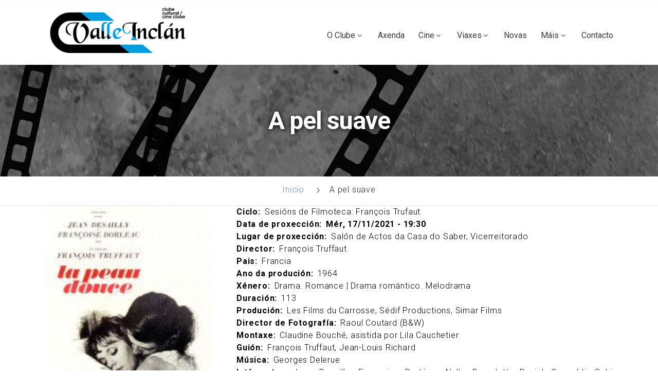

--- FILE ---
content_type: text/html; charset=UTF-8
request_url: https://clubvalleinclan.org/gl/node/4190
body_size: 6740
content:
<!DOCTYPE html>
<html lang="gl" dir="ltr" prefix="content: http://purl.org/rss/1.0/modules/content/  dc: http://purl.org/dc/terms/  foaf: http://xmlns.com/foaf/0.1/  og: http://ogp.me/ns#  rdfs: http://www.w3.org/2000/01/rdf-schema#  schema: http://schema.org/  sioc: http://rdfs.org/sioc/ns#  sioct: http://rdfs.org/sioc/types#  skos: http://www.w3.org/2004/02/skos/core#  xsd: http://www.w3.org/2001/XMLSchema# ">
<head>
	<meta charset="utf-8" />
<meta name="Generator" content="Drupal 9 (https://www.drupal.org)" />
<meta name="MobileOptimized" content="width" />
<meta name="HandheldFriendly" content="true" />
<meta name="viewport" content="width=device-width, initial-scale=1.0" />
<style>.logo-header .logo-header-inner img{max-width:250px!important;}.logo-header .logo-header-inner img{max-height:90px!important;}.logo-header .logo-header-inner img{margin:0px 0px 0px 0px!important;}</style>
<link rel="icon" href="/sites/default/files/chaplin-favicon.png" type="image/png" />
<link rel="alternate" hreflang="gl" href="https://clubvalleinclan.org/gl/node/4190" />
<link rel="canonical" href="https://clubvalleinclan.org/gl/node/4190" />
<link rel="shortlink" href="https://clubvalleinclan.org/gl/node/4190" />

    <title>A pel suave | Club Valle Inclán</title>
    <link rel="stylesheet" media="all" href="/sites/default/files/css/css_kslFxvu3wnyKrjHq0joeh3mdJuA30QCJdtuVF0cACqY.css" />
<link rel="stylesheet" media="all" href="https://fonts.googleapis.com/css?family=Montserrat:400,700%7CRoboto:100,300,400,700,900" />
<link rel="stylesheet" media="all" href="/sites/default/files/css/css_gEumHYlodblCLN26sIbltryQE-oh0gaSorOUUQSFd3I.css" />
<link rel="stylesheet" media="all" href="/sites/default/files/css/css_Y70m5a4HnUl_8TME-y5Tz61PXcpBtq14ZXY-0cT9YoI.css" />


    
	

          <style type="text/css">
        #block-drupalet-gova-content .container {text-align: justify;}#block-drupalet-gova-content .container p{margin-bottom: 0.5em;}#block-drupalet-gova-content .container ul{margin: 1em 0 1em 2em;list-style: disc;}#block-drupalet-gova-content .container li{display:list-item;margin-left: 1em;}#block-contentcontactus1 {background-color: #0077a6 !important;}.rd-navbar-static .rd-navbar-brand {max-width: 300px;}body,.feature-box-5,.feature-box-5 h5 {color: #000;}.rd-navbar-nav {float: none;}
      </style>
    </head>
<body  class="homepage path-node node--type-pelicula">

	<div class="page-loader">
	  <div class="brand-name"><img src="/themes/drupalet_gova/images/logo-default-100x28.png" alt="" width="100" height="28"></div>
	  <div class="page-loader-body">
		<div class="cssload-jumping"><span></span><span></span><span></span><span></span><span></span></div>
	  </div>
	</div>
	
	<div class="page text-center">
		<a href="#main-content" class="visually-hidden focusable">
		  Ir o contido principal
		</a>
		
		  <div class="dialog-off-canvas-main-canvas" data-off-canvas-main-canvas>
    


<!-- HEADER START --> 
        <header class="page-header header-style-2">
    <div class="rd-navbar-wrap">
      <nav class="rd-navbar rd-navbar-default" data-layout="rd-navbar-fixed" data-sm-layout="rd-navbar-fixed" data-sm-device-layout="rd-navbar-fixed" data-md-layout="rd-navbar-static" data-md-device-layout="rd-navbar-fixed" data-lg-device-layout="rd-navbar-static" data-lg-layout="rd-navbar-static" data-stick-up-clone="true" data-md-stick-up-offset="190px" data-lg-stick-up-offset="190px" data-stick-up="true" data-sm-stick-up="true" data-md-stick-up="true" data-lg-stick-up="true">
         
		         <div class="novi-background">
          <div class="rd-navbar-inner">
            <div class="rd-navbar-panel">
              
			  
			  <button class="rd-navbar-toggle" data-rd-navbar-toggle=".rd-navbar-nav-wrap"><span></span></button>
              <div class="rd-navbar-brand">
				  				  					
      <a href="/gl" title="Inicio" rel="home" class="brand-name name-s">
        
        <img class="logo-site 44" src="/sites/default/files/logo_valleinclan.jpg" alt="Inicio" width="153" height="50" />
        
    </a>
    

				  				  
							 
			  
			  </div>
            </div>
            <div class="rd-navbar-nav-wrap">
              <ul class=" float-right menu-content-right"><!--rd-navbar-nav-->
				  					






	
            <div class="field field--name-body field--type-text-with-summary field--label-hidden field__item"><!--<ul>
	<li class="rd-navbar-nav-wrap-content">
	<div class="group-md"><a class="btn btn-sm btn-outline-primary btn-effect-ujarak" href="#" target="_blank">Try builder</a></div>
	</li>
	<li class="rd-navbar-nav-wrap-content">
	<div class="group-md"><a class="btn btn-sm btn-primary btn-effect-ujarak" href="https://themeforest.net/user/drupalet/portfolio">Buy Now</a></div>
	</li>
</ul>
--></div>
      




				  				  </ul>
								  
<nav role="navigation" aria-labelledby="block-mainnavigation-menu" id="block-mainnavigation">
            
  <h2 class="visually-hidden" id="block-mainnavigation-menu">Main navigation</h2>
  

        


       
    					  <ul class="rd-navbar-nav">
    	
	
	
	
		
    		
	
	
            
	  <li  class="menu-item nav-item rd-navbar--has-dropdown rd-navbar-submenu menu-item--expanded">
        <a href="#nolink" class="nav-link-level1">O Clube</a>
                         
    				      <ul class="rd-navbar-dropdown">
	 	
	
	
	
		
    		
	
	
            
	  <li  class="menu-item nav-item rd-navbar--has-dropdown rd-navbar-submenu nav-dropdown-item">
        <a href="/gl/node/184" class="nav-dropdown-link" data-drupal-link-system-path="node/184">Presentación</a>
        
      </li>
    		
	
	
            
	  <li  class="menu-item nav-item rd-navbar--has-dropdown rd-navbar-submenu nav-dropdown-item">
        <a href="/gl/node/185" class="nav-dropdown-link" data-drupal-link-system-path="node/185">Historia do Clube</a>
        
      </li>
    		
	
	
            
	  <li  class="menu-item nav-item rd-navbar--has-dropdown rd-navbar-submenu nav-dropdown-item">
        <a href="/gl/node/186" class="nav-dropdown-link" data-drupal-link-system-path="node/186">Arquivo e biblioteca</a>
        
      </li>
    		
	
	
            
	  <li  class="menu-item nav-item rd-navbar--has-dropdown rd-navbar-submenu nav-dropdown-item">
        <a href="/gl/node/187" class="nav-dropdown-link" data-drupal-link-system-path="node/187">Xunta Directiva</a>
        
      </li>
    		
	
	
            
	  <li  class="menu-item nav-item rd-navbar--has-dropdown rd-navbar-submenu nav-dropdown-item">
        <a href="/gl/node/188" class="nav-dropdown-link" data-drupal-link-system-path="node/188">Estatutos</a>
        
      </li>
    		
	
	
            
	  <li  class="menu-item nav-item rd-navbar--has-dropdown rd-navbar-submenu nav-dropdown-item">
        <a href="/gl/form/inscricion" class="nav-dropdown-link" data-drupal-link-system-path="webform/inscricion">Inscrición</a>
        
      </li>
        </ul>
  

        
      </li>
    		
	
	
            
	  <li  class="menu-item nav-item rd-navbar--has-dropdown rd-navbar-submenu">
        <a href="/gl/axenda" class="nav-link-level1" data-drupal-link-system-path="node/212">Axenda</a>
        
      </li>
    		
	
	
            
	  <li  class="menu-item nav-item rd-navbar--has-dropdown rd-navbar-submenu menu-item--expanded">
        <a href="#nolink" class="nav-link-level1">Cine</a>
                         
    				      <ul class="rd-navbar-dropdown">
	 	
	
	
	
		
    		
	
	
            
	  <li  class="menu-item nav-item rd-navbar--has-dropdown rd-navbar-submenu nav-dropdown-item">
        <a href="/gl/node/193" class="nav-dropdown-link" data-drupal-link-system-path="node/193">Principios e criterios</a>
        
      </li>
    		
	
	
            
	  <li  class="menu-item nav-item rd-navbar--has-dropdown rd-navbar-submenu nav-dropdown-item">
        <a href="/gl/programacion" class="nav-dropdown-link" data-drupal-link-system-path="programacion">Programación</a>
        
      </li>
        </ul>
  

        
      </li>
    		
	
	
            
	  <li  class="menu-item nav-item rd-navbar--has-dropdown rd-navbar-submenu menu-item--expanded">
        <a href="#nolink" class="nav-link-level1">Viaxes</a>
                         
    				      <ul class="rd-navbar-dropdown">
	 	
	
	
	
		
    		
	
	
            
	  <li  class="menu-item nav-item rd-navbar--has-dropdown rd-navbar-submenu nav-dropdown-item">
        <a href="/gl/node/189" class="nav-dropdown-link" data-drupal-link-system-path="node/189">Principios e criterios</a>
        
      </li>
    		
	
	
            
	  <li  class="menu-item nav-item rd-navbar--has-dropdown rd-navbar-submenu nav-dropdown-item">
        <a href="/gl/lugares-visitados" class="nav-dropdown-link" data-drupal-link-system-path="node/215">Programación</a>
        
      </li>
        </ul>
  

        
      </li>
    		
	
	
            
	  <li  class="menu-item nav-item rd-navbar--has-dropdown rd-navbar-submenu">
        <a href="/gl/novas" class="nav-link-level1" data-drupal-link-system-path="node/173">Novas</a>
        
      </li>
    		
	
	
            
	  <li  class="menu-item nav-item rd-navbar--has-dropdown rd-navbar-submenu menu-item--expanded">
        <a href="#nolink" class="nav-link-level1">Máis</a>
                         
    				      <ul class="rd-navbar-dropdown">
	 	
	
	
	
		
    		
	
	
            
	  <li  class="menu-item nav-item rd-navbar--has-dropdown rd-navbar-submenu nav-dropdown-item">
        <a href="/gl/node/199" class="nav-dropdown-link" data-drupal-link-system-path="node/199">Ligazóns</a>
        
      </li>
    		
	
	
            
	  <li  class="menu-item nav-item rd-navbar--has-dropdown rd-navbar-submenu nav-dropdown-item">
        <a href="/gl/node/202" class="nav-dropdown-link" data-drupal-link-system-path="node/202">Memoria de actividades</a>
        
      </li>
    		
	
	
            
	  <li  class="menu-item nav-item rd-navbar--has-dropdown rd-navbar-submenu nav-dropdown-item">
        <a href="/gl/publicacions" class="nav-dropdown-link" data-drupal-link-system-path="node/157">Publicacións</a>
        
      </li>
    		
	
	
            
	  <li  class="menu-item nav-item rd-navbar--has-dropdown rd-navbar-submenu nav-dropdown-item">
        <a href="/gl/outras-actividades" class="nav-dropdown-link" data-drupal-link-system-path="outras-actividades">Outras actividades</a>
        
      </li>
        </ul>
  

        
      </li>
    		
	
	
            
	  <li  class="menu-item nav-item rd-navbar--has-dropdown rd-navbar-submenu">
        <a href="/gl/contact-1" class="nav-link-level1" data-drupal-link-system-path="node/150">Contacto</a>
        
      </li>
        </ul>
  


  </nav>


				            </div>
          </div>
        </div>
      </nav>
    </div>
  </header>
  <section>
	
										<section>
		<div class="bg-image novi-background page-title page-title-custom" style="background-image: url(&quot;/sites/default/files/old-film.jpg&quot;);">
<!--                    <div class="page-title-text">A pel suave</div> -->
			<div class="page-title-text">A pel suave</div>
		</div>
		
		<ul class="breadcrumbs-custom novi-background">
			<li><a href="/gl" target="">Inicio</a></li>
<!--			<li class="active">A pel suave</li> -->
                    <li class="active">A pel suave</li>
		</ul>
	</section>
</section>


<!-- HEADER END --> 


<!-- CONTENT --> 
	


	
<div data-drupal-messages-fallback class="hidden"></div>





			<section  id="block-drupalet-gova-content" class="section block drp-block block-system block-system-main-block no-title">
			<div class="container">
				<div class="row">
									
					
					<article data-history-node-id="4190" role="article" about="/gl/node/4190">

  
    

  
  <div>
    
<div  class="row">
      
<div  class="col-md-4">
      
            <div class="field field--name-field-imagen field--type-image field--label-hidden field__item">  <img src="/sites/default/files/peliculas-2022-05/La_piel_suave-f.jpg" loading="lazy" typeof="foaf:Image" />

</div>
      
  </div>

<div  class="col-md-8">
      
  <div class="field field--name-field-ciclo field--type-entity-reference field--label-inline">
    <div class="label inline field__label">Ciclo</div>
              <div class="field__item">Sesións de Filmoteca: François Trufaut</div>
          </div>

  <div class="field field--name-field-fecha field--type-datetime field--label-inline">
    <div class="label inline field__label">Data de proxección</div>
          <div class="field__items">
              <div class="field__item"><time datetime="2021-11-17T18:30:00Z">Mér, 17/11/2021 - 19:30</time>
</div>
              </div>
      </div>

  <div class="field field--name-field-lugar-de-proyeccion field--type-string field--label-inline">
    <div class="label inline field__label">Lugar de proxección</div>
              <div class="field__item">Salón de Actos da Casa do Saber, Vicerreitorado</div>
          </div>

  <div class="field field--name-field-director field--type-string field--label-inline">
    <div class="label inline field__label">Director</div>
              <div class="field__item">François Truffaut</div>
          </div>

  <div class="field field--name-field-pais field--type-string field--label-inline">
    <div class="field__label">Pais</div>
              <div class="field__item">Francia</div>
          </div>

  <div class="field field--name-field-ano-da-produccion field--type-string field--label-inline">
    <div class="field__label">Ano da produción</div>
              <div class="field__item">1964</div>
          </div>

  <div class="field field--name-field-xenero field--type-string field--label-inline">
    <div class="field__label">Xénero</div>
              <div class="field__item">Drama. Romance | Drama romántico. Melodrama</div>
          </div>

  <div class="field field--name-field-duracion field--type-string field--label-inline">
    <div class="field__label">Duración</div>
              <div class="field__item">113</div>
          </div>

  <div class="field field--name-field-produccion field--type-string field--label-inline">
    <div class="field__label">Produción</div>
              <div class="field__item">Les Films du Carrosse, Sédif Productions, Simar Films</div>
          </div>

  <div class="field field--name-field-director-de-fotografia field--type-string field--label-inline">
    <div class="field__label">Director de Fotografía</div>
              <div class="field__item">Raoul Coutard (B&amp;W)</div>
          </div>

  <div class="field field--name-field-montaxe field--type-string field--label-inline">
    <div class="field__label">Montaxe</div>
              <div class="field__item">Claudine Bouché, asistida por Lila Cauchetier</div>
          </div>

  <div class="field field--name-field-guion field--type-string field--label-inline">
    <div class="field__label">Guión</div>
              <div class="field__item">François Truffaut, Jean-Louis Richard</div>
          </div>

  <div class="field field--name-field-mu field--type-string field--label-inline">
    <div class="field__label">Música</div>
              <div class="field__item">Georges Delerue</div>
          </div>

  <div class="field field--name-field-interpretes field--type-string field--label-inline">
    <div class="field__label">Intérpretes</div>
              <div class="field__item">Jean Desailly, Françoise Dorléac, Nelly Benedetti, Daniel Ceccaldi, Sabine Haudepin, Philippe Dumat, Laurence Badie</div>
          </div>

  </div>

  </div>


  <div class="field field--name-field-sinopse field--type-text-long field--label-above">
    <div class="field__label">Sinopse</div>
              <div class="field__item"><p>Truffaut explora a condición humana e a complexidade das relacións amorosas. Filme cheo de sensibilidade e paixón, onde está presente a súa veneración por Balzac. Pierre Lachenay, un afamado escritor, casado con Franca, e cunha filla de 10 anos, abandona o seu fogar tras coñecer a Nicole (a prematuramente malograda Françoise Dorléac, irmá de Catherine Deneuve), azafata de voo. Asistimos ao entrecruzamento de tres amores, entre as dúbidas e a presión da sociedade burguesa sobre Pierre, o orgullo ferido de Franca e a propia inseguridade de Nicole. (1)</p>
<p><strong>Curta</strong>: Os mocosos<br />
<strong>Director</strong>: François Truffaut<br />
<strong>Gión</strong>: François Truffaut. Historia: Maurice Pons<br />
<strong>Música</strong>: Maurice Leroux<br />
<strong>Fotografía</strong>: Jean Malige<br />
<strong>Montaxe</strong>: Cécile Decugis <br />
<strong>País</strong>: Francia<br />
<strong>Ano</strong>: 1957<br />
<strong>Duración:</strong> 17 minutos<br />
<strong>Repartición: </strong>Gérard Blain, Bernadette Lafont, Michel François<strong><br />
</strong><strong>Produtora</strong>: Les Films du Carrosse<br />
<strong>Xénero</strong>:  Comedia. Romance | Infancia. Cortometraje<br />
<strong>Sinopse</strong>: Gérard e Bernardette están namorados. Pasean polas rúas de Nimes.  Un grupo de rapaces espíaos, rinse deles e perséguenos por todas as partes. Un mozo Truffaut, belixerante co cine rancio e academicista, ofrece unha curta principiante onde amosa precisamente algúns dos seus elementos distintivos: competencia poética, crueza, dirección de actores, habelencia ou coidado formal.<br />
* Mellores curtas de ficción (non animados).</p>
<p>VOSE.<br />
 </p>
<p> </p>
<p> </p></div>
          </div>

  <div class="field field--name-field-premios field--type-text-long field--label-above">
    <div class="field__label">Premios</div>
              <div class="field__item">(1) 1964: Festival de Cannes: Sección oficial a concurso.
•	Mellores películas francesas de todos os tempos.
•	126 Mellores películas románticas da historia do cine.
</div>
          </div>

  </div>

</article>

					
			</div>
			</div>
			
		</section>
	


<!-- FOOTER START -->
			<footer class="page-footer">
	<section class="section pre-footer-minimal bg-style-1 novi-background bg-image">
		<div class="pre-footer-minimal-inner">
			<div class="container text-center text-sm-left">
				<div class="row justify-content-sm-center">
					
					<div class="col-sm-12 col-lg-4">
						
															






			
		<div  id="block-footercol1" class="style-2 block footer-links block-block-content block-block-contenta1b09108-f14b-4ec1-8371-8fb2e1fdcbe9">
							<h6>Contacto</h6>
								<hr class="divider-sm divider-left divider-purple" data-caption-animate="fadeInLeftSmall" data-caption-delay="50">
										
			
            <div class="field field--name-body field--type-text-with-summary field--label-hidden field__item"><ul class="addresss-info mar-top-2">
	<li><i class="fa fa-map-marker"></i>
	<p>Rúa Nóreas, 15-2°-Depto 13 - 27001 - Lugo</p>
	</li>
	<li><i class="fa fa-phone"></i><a href="tel:+34982223951">982 223 951</a></li>
	<li><i class="fa fa-mobile"></i><a href="tel:+34660564351">660 564 351</a></li>
	<li><i class="fa fa-envelope-o"></i><a href="mailto:clubvalleinclan@hotmail.com">clubvalleinclan@hotmail.com</a></li>
</ul>

<ul class="inline-list-xxs mar-top-2">
	<li> </li>
	<li> </li>
	<li> </li>
	<li> </li>
</ul>


</div>
      
		</div>
	<nav role="navigation" aria-labelledby="block-useraccountmenu-menu" id="block-useraccountmenu">
            
  <h2 class="visually-hidden" id="block-useraccountmenu-menu">User account menu</h2>
  

        


       
    					  <ul class="rd-navbar-nav">
    	
	
	
	
		
    		
	
	
            
	  <li  class="menu-item nav-item rd-navbar--has-dropdown rd-navbar-submenu">
        <a href="/gl/user/login" class="nav-link-level1" data-drupal-link-system-path="user/login">Iniciar sesión</a>
        
      </li>
        </ul>
  


  </nav>


												
					</div>
					
					<div class="col-sm-12 col-lg-4">
					
															






			
		<div  class="views-element-container style-2 block footer-links block-views block-views-blockblog-block-recent-posts-footer" id="block-views-block-blog-block-recent-posts-footer">
							<h6>NOVAS RECENTES</h6>
								<hr class="divider-sm divider-left divider-purple" data-caption-animate="fadeInLeftSmall" data-caption-delay="50">
										
			 

<!--<div class="drp-view js-view-dom-id-db8fe3a013d863d76c22d2026e7a2cb474deca39060ed48cb78584a9d0e49273">	-->
  
  
  

  
  
  

  <ul  class="recent-posts" ="">
  		<li>
	<div class="mini-post-img"><a href="https://clubvalleinclan.org/gl/node/4740"><img src="/sites/default/files/styles/image_100x70/public/2026-01/caratula_panama_espana.jpg?itok=SjMHpU9U" alt="Cine do mundo 2026"></a></div>
	<div class="post-content"><a href="https://clubvalleinclan.org/gl/node/4740">Cine do mundo 2026</a>
		<time class="text-secondary">18 Xan, 2026</time>
	</div>
</li><li>
	<div class="mini-post-img"><a href="https://clubvalleinclan.org/gl/node/4739"><img src="/sites/default/files/styles/image_100x70/public/2025-12/Felipe%20Museo_0.jpg?itok=3UyFqFYE" alt="Felipe Arias Vilas na RAG"></a></div>
	<div class="post-content"><a href="https://clubvalleinclan.org/gl/node/4739">Felipe Arias Vilas na RAG</a>
		<time class="text-secondary">23 Dec, 2025</time>
	</div>
</li>

</ul>

  
  

  
  

  
  
<!--</div>-->

		</div>
	

												
					</div>
					<div class="col-sm-12 col-lg-2">
					
															






			
		<div  id="block-navigationfootercol3" class="style-2 block footer-links block-block-content block-block-content49245f8a-5996-49a5-b49e-39a944689fe6">
							<h6>Menú</h6>
								<hr class="divider-sm divider-left divider-purple" data-caption-animate="fadeInLeftSmall" data-caption-delay="50">
										
			
            <div class="field field--name-body field--type-text-with-summary field--label-hidden field__item"><ul>
	<li><a href="#">O Clube</a></li>
	<li><a href="#">Presentación</a></li>
	<li><a href="#">Viaxes</a></li>
	<li><a href="#">Cine</a></li>
	<li><a href="#">Outras actividades</a></li>
	<li><a href="#">Novas</a></li>
</ul>
</div>
      
		</div>
	

												
					</div>
					<div class="col-sm-12 col-lg-2">
						
															






			
		<div  id="block-logochaplinblanco" class="block footer-links block-block-content block-block-content0b4f8d10-4061-4bf1-9dab-6211359c9853 no-title">
						
			
            <div class="field field--name-body field--type-text-with-summary field--label-hidden field__item"><p><img alt="Chaplin" data-entity-type="file" data-entity-uuid="b63ff513-12a1-4406-97ce-2b4f276478c0" src="/sites/default/files/inline-images/chaplin-blanco.png" width="137" height="206" loading="lazy" /></p>
</div>
      
		</div>
	

												
					</div>
					
				</div>
			</div>
		</div>
		<div class="container">
			<hr class="gray">
		</div>
	</section>
	<section class="page-footer-default bg-style-1 copyright novi-background bg-image">
		<div class="container">
			<div class="row copyright style-1">
				<div class="col-lg-6 text-xl-left">
					<div class="brand-sm">
											






<div  id="block-logofooterblock" class="block drp-block sidebar-box block-block-content block-block-contentefbc7c78-2186-4463-8151-87896c25f23d no-title">
	<div class="container">
				<div class="row">
						  
            <div class="field field--name-body field--type-text-with-summary field--label-hidden field__item"><a href=""><img alt="Logo" data-entity-type="file" data-entity-uuid="2a3a4c89-0f3d-4bc5-a09e-bc427b89eba7" src="/sites/default/files/inline-images/logo-white-small.png" width="89" height="25" loading="lazy" /></a></div>
      
		  		</div>
	</div>
</div>


										</div>
				</div>
				<div class="col-lg-6 text-xl-right">
					<p class="rights">
											






	
            <div class="field field--name-body field--type-text-with-summary field--label-hidden field__item"><p><a href="https://internetgalicia.net/">GaliciaDigital</a> 2022</p>
</div>
      




					</p>
				</div>
			</div>
		</div>
	</section>
</footer>
	 
	
<!-- FOOTER END --> 

  </div>

		
	 
	</div>
	<div class="snackbars" id="form-output-global"></div>
	<script type="application/json" data-drupal-selector="drupal-settings-json">{"path":{"baseUrl":"\/","scriptPath":null,"pathPrefix":"gl\/","currentPath":"node\/4190","currentPathIsAdmin":false,"isFront":false,"currentLanguage":"gl"},"pluralDelimiter":"\u0003","suppressDeprecationErrors":true,"data":{"extlink":{"extTarget":false,"extTargetNoOverride":false,"extNofollow":false,"extNoreferrer":true,"extFollowNoOverride":false,"extClass":"0","extLabel":"(link is external)","extImgClass":false,"extSubdomains":true,"extExclude":"","extInclude":"","extCssExclude":"","extCssExplicit":"","extAlert":false,"extAlertText":"This link will take you to an external web site. We are not responsible for their content.","mailtoClass":"0","mailtoLabel":"(link sends email)","extUseFontAwesome":false,"extIconPlacement":"append","extFaLinkClasses":"fa fa-external-link","extFaMailtoClasses":"fa fa-envelope-o","whitelistedDomains":[]}},"field_group":{"html_element":{"mode":"default","context":"view","settings":{"classes":"col-md-4","show_empty_fields":false,"id":"","element":"div","show_label":false,"label_element":"h3","label_element_classes":"","attributes":"","effect":"none","speed":"fast"}}},"user":{"uid":0,"permissionsHash":"12744fe95ff3620109894e020f40f9927baf37d9df1eadad3c2ed1fabb0f22ad"}}</script>
<script src="/sites/default/files/js/js_LrJJwEs43q9AEBVL3vCKK5XB3KqZXpBcbisb000dlkc.js"></script>

	</body>
</html>


--- FILE ---
content_type: text/css
request_url: https://clubvalleinclan.org/sites/default/files/css/css_gEumHYlodblCLN26sIbltryQE-oh0gaSorOUUQSFd3I.css
body_size: 121451
content:
html{box-sizing:border-box;font-family:sans-serif;line-height:1.15;-webkit-text-size-adjust:100%;-ms-text-size-adjust:100%;-ms-overflow-style:scrollbar;-webkit-tap-highlight-color:transparent;}*,*::before,*::after{box-sizing:inherit;}@-ms-viewport{width:device-width;}article,aside,dialog,figcaption,figure,footer,header,hgroup,main,nav,section{display:block;}body{margin:0;font-family:-apple-system,BlinkMacSystemFont,"Segoe UI",Roboto,"Helvetica Neue",Arial,sans-serif;font-size:1rem;font-weight:normal;line-height:1.5;color:#212529;background-color:#fff;}[tabindex="-1"]:focus{outline:none !important;}hr{box-sizing:content-box;height:0;overflow:visible;}h1,h2,h3,h4,h5,h6{margin-top:0;margin-bottom:.5rem;}p{margin-top:0;margin-bottom:1rem;}abbr[title],abbr[data-original-title]{text-decoration:underline;text-decoration:underline dotted;cursor:help;border-bottom:0;}address{margin-bottom:1rem;font-style:normal;line-height:inherit;}ol,ul,dl{margin-top:0;margin-bottom:1rem;}ol ol,ul ul,ol ul,ul ol{margin-bottom:0;}dt{font-weight:bold;}dd{margin-bottom:.5rem;margin-left:0;}blockquote{margin:0 0 1rem;}dfn{font-style:italic;}b,strong{font-weight:bolder;}small{font-size:80%;}sub,sup{position:relative;font-size:75%;line-height:0;vertical-align:baseline;}sub{bottom:-.25em;}sup{top:-.5em;}a{color:#78abf1;text-decoration:none;background-color:transparent;-webkit-text-decoration-skip:objects;}a:hover{color:#3380ea;text-decoration:underline;}a:not([href]):not([tabindex]){color:inherit;text-decoration:none;}a:not([href]):not([tabindex]):focus,a:not([href]):not([tabindex]):hover{color:inherit;text-decoration:none;}a:not([href]):not([tabindex]):focus{outline:0;}pre,code,kbd,samp{font-family:monospace,monospace;font-size:1em;}pre{margin-top:0;margin-bottom:1rem;overflow:auto;}figure{margin:0 0 1rem;}img{vertical-align:middle;border-style:none;}svg:not(:root){overflow:hidden;}a,area,button,[role="button"],input,label,select,summary,textarea{touch-action:manipulation;}table{border-collapse:collapse;}caption{padding-top:0.75rem;padding-bottom:0.75rem;color:#868e96;text-align:left;caption-side:bottom;}th{text-align:left;}label{display:inline-block;margin-bottom:.5rem;}button:focus{outline:1px dotted;outline:5px auto -webkit-focus-ring-color;}input,button,select,optgroup,textarea{margin:0;font-family:inherit;font-size:inherit;line-height:inherit;}button,input{overflow:visible;}button,select{text-transform:none;}button,html [type="button"],[type="reset"],[type="submit"]{-webkit-appearance:button;}button::-moz-focus-inner,[type="button"]::-moz-focus-inner,[type="reset"]::-moz-focus-inner,[type="submit"]::-moz-focus-inner{padding:0;border-style:none;}input[type="radio"],input[type="checkbox"]{box-sizing:border-box;padding:0;}input[type="date"],input[type="time"],input[type="datetime-local"],input[type="month"]{-webkit-appearance:listbox;}textarea{overflow:auto;resize:vertical;}fieldset{min-width:0;padding:0;margin:0;border:0;}legend{display:block;width:100%;max-width:100%;padding:0;margin-bottom:.5rem;font-size:1.5rem;line-height:inherit;color:inherit;white-space:normal;}progress{vertical-align:baseline;}[type="number"]::-webkit-inner-spin-button,[type="number"]::-webkit-outer-spin-button{height:auto;}[type="search"]{outline-offset:-2px;-webkit-appearance:none;}[type="search"]::-webkit-search-cancel-button,[type="search"]::-webkit-search-decoration{-webkit-appearance:none;}::-webkit-file-upload-button{font:inherit;-webkit-appearance:button;}output{display:inline-block;}summary{display:list-item;}template{display:none;}[hidden]{display:none !important;}@-ms-viewport{width:device-width;}html{box-sizing:border-box;-ms-overflow-style:scrollbar;}*,*::before,*::after{}.container{margin-right:auto;margin-left:auto;padding-right:15px;padding-left:15px;width:100%;}@media (min-width:576px){.container{max-width:540px;}}@media (min-width:768px){.container{max-width:720px;}}@media (min-width:992px){.container{max-width:960px;}}@media (min-width:1200px){.container{max-width:1140px;}}.container-fluid{width:100%;margin-right:auto;margin-left:auto;padding-right:15px;padding-left:15px;width:100%;}.row{display:flex;flex-wrap:wrap;margin-right:-15px;margin-left:-15px;}.no-gutters{margin-right:0;margin-left:0;}.no-gutters > .col,.no-gutters > [class*="col-"]{padding-right:0;padding-left:0;}.col-1,.col-2,.col-3,.col-4,.col-5,.col-6,.col-7,.col-8,.col-9,.col-10,.col-11,.col-12,.col,.col-auto,.col-sm-1,.col-sm-2,.col-sm-3,.col-sm-4,.col-sm-5,.col-sm-6,.col-sm-7,.col-sm-8,.col-sm-9,.col-sm-10,.col-sm-11,.col-sm-12,.col-sm,.col-sm-auto,.col-md-1,.col-md-2,.col-md-3,.col-md-4,.col-md-5,.col-md-6,.col-md-7,.col-md-8,.col-md-9,.col-md-10,.col-md-11,.col-md-12,.col-md,.col-md-auto,.col-lg-1,.col-lg-2,.col-lg-3,.col-lg-4,.col-lg-5,.col-lg-6,.col-lg-7,.col-lg-8,.col-lg-9,.col-lg-10,.col-lg-11,.col-lg-12,.col-lg,.col-lg-auto,.col-xl-1,.col-xl-2,.col-xl-3,.col-xl-4,.col-xl-5,.col-xl-6,.col-xl-7,.col-xl-8,.col-xl-9,.col-xl-10,.col-xl-11,.col-xl-12,.col-xl,.col-xl-auto{position:relative;width:100%;min-height:1px;padding-right:15px;padding-left:15px;}.col{flex-basis:0;flex-grow:1;max-width:100%;}.col-auto{flex:0 0 auto;width:auto;max-width:none;}.col-1{flex:0 0 8.33333%;max-width:8.33333%;}.col-2{flex:0 0 16.66667%;max-width:16.66667%;}.col-3{flex:0 0 25%;max-width:25%;}.col-4{flex:0 0 33.33333%;max-width:33.33333%;}.col-5{flex:0 0 41.66667%;max-width:41.66667%;}.col-6{flex:0 0 50%;max-width:50%;}.col-7{flex:0 0 58.33333%;max-width:58.33333%;}.col-8{flex:0 0 66.66667%;max-width:66.66667%;}.col-9{flex:0 0 75%;max-width:75%;}.col-10{flex:0 0 83.33333%;max-width:83.33333%;}.col-11{flex:0 0 91.66667%;max-width:91.66667%;}.col-12{flex:0 0 100%;max-width:100%;}.order-1{order:1;}.order-2{order:2;}.order-3{order:3;}.order-4{order:4;}.order-5{order:5;}.order-6{order:6;}.order-7{order:7;}.order-8{order:8;}.order-9{order:9;}.order-10{order:10;}.order-11{order:11;}.order-12{order:12;}@media (min-width:576px){.col-sm{flex-basis:0;flex-grow:1;max-width:100%;}.col-sm-auto{flex:0 0 auto;width:auto;max-width:none;}.col-sm-1{flex:0 0 8.33333%;max-width:8.33333%;}.col-sm-2{flex:0 0 16.66667%;max-width:16.66667%;}.col-sm-3{flex:0 0 25%;max-width:25%;}.col-sm-4{flex:0 0 33.33333%;max-width:33.33333%;}.col-sm-5{flex:0 0 41.66667%;max-width:41.66667%;}.col-sm-6{flex:0 0 50%;max-width:50%;}.col-sm-7{flex:0 0 58.33333%;max-width:58.33333%;}.col-sm-8{flex:0 0 66.66667%;max-width:66.66667%;}.col-sm-9{flex:0 0 75%;max-width:75%;}.col-sm-10{flex:0 0 83.33333%;max-width:83.33333%;}.col-sm-11{flex:0 0 91.66667%;max-width:91.66667%;}.col-sm-12{flex:0 0 100%;max-width:100%;}.order-sm-1{order:1;}.order-sm-2{order:2;}.order-sm-3{order:3;}.order-sm-4{order:4;}.order-sm-5{order:5;}.order-sm-6{order:6;}.order-sm-7{order:7;}.order-sm-8{order:8;}.order-sm-9{order:9;}.order-sm-10{order:10;}.order-sm-11{order:11;}.order-sm-12{order:12;}}@media (min-width:768px){.col-md{flex-basis:0;flex-grow:1;max-width:100%;}.col-md-auto{flex:0 0 auto;width:auto;max-width:none;}.col-md-1{flex:0 0 8.33333%;max-width:8.33333%;}.col-md-2{flex:0 0 16.66667%;max-width:16.66667%;}.col-md-3{flex:0 0 25%;max-width:25%;}.col-md-4{flex:0 0 33.33333%;max-width:33.33333%;}.col-md-5{flex:0 0 41.66667%;max-width:41.66667%;}.col-md-6{flex:0 0 50%;max-width:50%;}.col-md-7{flex:0 0 58.33333%;max-width:58.33333%;}.col-md-8{flex:0 0 66.66667%;max-width:66.66667%;}.col-md-9{flex:0 0 75%;max-width:75%;}.col-md-10{flex:0 0 83.33333%;max-width:83.33333%;}.col-md-11{flex:0 0 91.66667%;max-width:91.66667%;}.col-md-12{flex:0 0 100%;max-width:100%;}.order-md-1{order:1;}.order-md-2{order:2;}.order-md-3{order:3;}.order-md-4{order:4;}.order-md-5{order:5;}.order-md-6{order:6;}.order-md-7{order:7;}.order-md-8{order:8;}.order-md-9{order:9;}.order-md-10{order:10;}.order-md-11{order:11;}.order-md-12{order:12;}}@media (min-width:992px){.col-lg{flex-basis:0;flex-grow:1;max-width:100%;}.col-lg-auto{flex:0 0 auto;width:auto;max-width:none;}.col-lg-1{flex:0 0 8.33333%;max-width:8.33333%;}.col-lg-2{flex:0 0 16.66667%;max-width:16.66667%;}.col-lg-3{flex:0 0 25%;max-width:25%;}.col-lg-4{flex:0 0 33.33333%;max-width:33.33333%;}.col-lg-5{flex:0 0 41.66667%;max-width:41.66667%;}.col-lg-6{flex:0 0 50%;max-width:50%;}.col-lg-7{flex:0 0 58.33333%;max-width:58.33333%;}.col-lg-8{flex:0 0 66.66667%;max-width:66.66667%;}.col-lg-9{flex:0 0 75%;max-width:75%;}.col-lg-10{flex:0 0 83.33333%;max-width:83.33333%;}.col-lg-11{flex:0 0 91.66667%;max-width:91.66667%;}.col-lg-12{flex:0 0 100%;max-width:100%;}.order-lg-1{order:1;}.order-lg-2{order:2;}.order-lg-3{order:3;}.order-lg-4{order:4;}.order-lg-5{order:5;}.order-lg-6{order:6;}.order-lg-7{order:7;}.order-lg-8{order:8;}.order-lg-9{order:9;}.order-lg-10{order:10;}.order-lg-11{order:11;}.order-lg-12{order:12;}}@media (min-width:1200px){.col-xl{flex-basis:0;flex-grow:1;max-width:100%;}.col-xl-auto{flex:0 0 auto;width:auto;max-width:none;}.col-xl-1{flex:0 0 8.33333%;max-width:8.33333%;}.col-xl-2{flex:0 0 16.66667%;max-width:16.66667%;}.col-xl-3{flex:0 0 25%;max-width:25%;}.col-xl-4{flex:0 0 33.33333%;max-width:33.33333%;}.col-xl-5{flex:0 0 41.66667%;max-width:41.66667%;}.col-xl-6{flex:0 0 50%;max-width:50%;}.col-xl-7{flex:0 0 58.33333%;max-width:58.33333%;}.col-xl-8{flex:0 0 66.66667%;max-width:66.66667%;}.col-xl-9{flex:0 0 75%;max-width:75%;}.col-xl-10{flex:0 0 83.33333%;max-width:83.33333%;}.col-xl-11{flex:0 0 91.66667%;max-width:91.66667%;}.col-xl-12{flex:0 0 100%;max-width:100%;}.order-xl-1{order:1;}.order-xl-2{order:2;}.order-xl-3{order:3;}.order-xl-4{order:4;}.order-xl-5{order:5;}.order-xl-6{order:6;}.order-xl-7{order:7;}.order-xl-8{order:8;}.order-xl-9{order:9;}.order-xl-10{order:10;}.order-xl-11{order:11;}.order-xl-12{order:12;}}.flex-row{flex-direction:row !important;}.flex-column{flex-direction:column !important;}.flex-row-reverse{flex-direction:row-reverse !important;}.flex-column-reverse{flex-direction:column-reverse !important;}.flex-wrap{flex-wrap:wrap !important;}.flex-nowrap{flex-wrap:nowrap !important;}.flex-wrap-reverse{flex-wrap:wrap-reverse !important;}.justify-content-start{justify-content:flex-start !important;}.justify-content-end{justify-content:flex-end !important;}.justify-content-center{justify-content:center !important;}.justify-content-between{justify-content:space-between !important;}.justify-content-around{justify-content:space-around !important;}.align-items-start{align-items:flex-start !important;}.align-items-end{align-items:flex-end !important;}.align-items-center{align-items:center !important;}.align-items-baseline{align-items:baseline !important;}.align-items-stretch{align-items:stretch !important;}.align-content-start{align-content:flex-start !important;}.align-content-end{align-content:flex-end !important;}.align-content-center{align-content:center !important;}.align-content-between{align-content:space-between !important;}.align-content-around{align-content:space-around !important;}.align-content-stretch{align-content:stretch !important;}.align-self-auto{align-self:auto !important;}.align-self-start{align-self:flex-start !important;}.align-self-end{align-self:flex-end !important;}.align-self-center{align-self:center !important;}.align-self-baseline{align-self:baseline !important;}.align-self-stretch{align-self:stretch !important;}@media (min-width:576px){.flex-sm-row{flex-direction:row !important;}.flex-sm-column{flex-direction:column !important;}.flex-sm-row-reverse{flex-direction:row-reverse !important;}.flex-sm-column-reverse{flex-direction:column-reverse !important;}.flex-sm-wrap{flex-wrap:wrap !important;}.flex-sm-nowrap{flex-wrap:nowrap !important;}.flex-sm-wrap-reverse{flex-wrap:wrap-reverse !important;}.justify-content-sm-start{justify-content:flex-start !important;}.justify-content-sm-end{justify-content:flex-end !important;}.justify-content-sm-center{justify-content:center !important;}.justify-content-sm-between{justify-content:space-between !important;}.justify-content-sm-around{justify-content:space-around !important;}.align-items-sm-start{align-items:flex-start !important;}.align-items-sm-end{align-items:flex-end !important;}.align-items-sm-center{align-items:center !important;}.align-items-sm-baseline{align-items:baseline !important;}.align-items-sm-stretch{align-items:stretch !important;}.align-content-sm-start{align-content:flex-start !important;}.align-content-sm-end{align-content:flex-end !important;}.align-content-sm-center{align-content:center !important;}.align-content-sm-between{align-content:space-between !important;}.align-content-sm-around{align-content:space-around !important;}.align-content-sm-stretch{align-content:stretch !important;}.align-self-sm-auto{align-self:auto !important;}.align-self-sm-start{align-self:flex-start !important;}.align-self-sm-end{align-self:flex-end !important;}.align-self-sm-center{align-self:center !important;}.align-self-sm-baseline{align-self:baseline !important;}.align-self-sm-stretch{align-self:stretch !important;}}@media (min-width:768px){.flex-md-row{flex-direction:row !important;}.flex-md-column{flex-direction:column !important;}.flex-md-row-reverse{flex-direction:row-reverse !important;}.flex-md-column-reverse{flex-direction:column-reverse !important;}.flex-md-wrap{flex-wrap:wrap !important;}.flex-md-nowrap{flex-wrap:nowrap !important;}.flex-md-wrap-reverse{flex-wrap:wrap-reverse !important;}.justify-content-md-start{justify-content:flex-start !important;}.justify-content-md-end{justify-content:flex-end !important;}.justify-content-md-center{justify-content:center !important;}.justify-content-md-between{justify-content:space-between !important;}.justify-content-md-around{justify-content:space-around !important;}.align-items-md-start{align-items:flex-start !important;}.align-items-md-end{align-items:flex-end !important;}.align-items-md-center{align-items:center !important;}.align-items-md-baseline{align-items:baseline !important;}.align-items-md-stretch{align-items:stretch !important;}.align-content-md-start{align-content:flex-start !important;}.align-content-md-end{align-content:flex-end !important;}.align-content-md-center{align-content:center !important;}.align-content-md-between{align-content:space-between !important;}.align-content-md-around{align-content:space-around !important;}.align-content-md-stretch{align-content:stretch !important;}.align-self-md-auto{align-self:auto !important;}.align-self-md-start{align-self:flex-start !important;}.align-self-md-end{align-self:flex-end !important;}.align-self-md-center{align-self:center !important;}.align-self-md-baseline{align-self:baseline !important;}.align-self-md-stretch{align-self:stretch !important;}}@media (min-width:992px){.flex-lg-row{flex-direction:row !important;}.flex-lg-column{flex-direction:column !important;}.flex-lg-row-reverse{flex-direction:row-reverse !important;}.flex-lg-column-reverse{flex-direction:column-reverse !important;}.flex-lg-wrap{flex-wrap:wrap !important;}.flex-lg-nowrap{flex-wrap:nowrap !important;}.flex-lg-wrap-reverse{flex-wrap:wrap-reverse !important;}.justify-content-lg-start{justify-content:flex-start !important;}.justify-content-lg-end{justify-content:flex-end !important;}.justify-content-lg-center{justify-content:center !important;}.justify-content-lg-between{justify-content:space-between !important;}.justify-content-lg-around{justify-content:space-around !important;}.align-items-lg-start{align-items:flex-start !important;}.align-items-lg-end{align-items:flex-end !important;}.align-items-lg-center{align-items:center !important;}.align-items-lg-baseline{align-items:baseline !important;}.align-items-lg-stretch{align-items:stretch !important;}.align-content-lg-start{align-content:flex-start !important;}.align-content-lg-end{align-content:flex-end !important;}.align-content-lg-center{align-content:center !important;}.align-content-lg-between{align-content:space-between !important;}.align-content-lg-around{align-content:space-around !important;}.align-content-lg-stretch{align-content:stretch !important;}.align-self-lg-auto{align-self:auto !important;}.align-self-lg-start{align-self:flex-start !important;}.align-self-lg-end{align-self:flex-end !important;}.align-self-lg-center{align-self:center !important;}.align-self-lg-baseline{align-self:baseline !important;}.align-self-lg-stretch{align-self:stretch !important;}}@media (min-width:1200px){.flex-xl-row{flex-direction:row !important;}.flex-xl-column{flex-direction:column !important;}.flex-xl-row-reverse{flex-direction:row-reverse !important;}.flex-xl-column-reverse{flex-direction:column-reverse !important;}.flex-xl-wrap{flex-wrap:wrap !important;}.flex-xl-nowrap{flex-wrap:nowrap !important;}.flex-xl-wrap-reverse{flex-wrap:wrap-reverse !important;}.justify-content-xl-start{justify-content:flex-start !important;}.justify-content-xl-end{justify-content:flex-end !important;}.justify-content-xl-center{justify-content:center !important;}.justify-content-xl-between{justify-content:space-between !important;}.justify-content-xl-around{justify-content:space-around !important;}.align-items-xl-start{align-items:flex-start !important;}.align-items-xl-end{align-items:flex-end !important;}.align-items-xl-center{align-items:center !important;}.align-items-xl-baseline{align-items:baseline !important;}.align-items-xl-stretch{align-items:stretch !important;}.align-content-xl-start{align-content:flex-start !important;}.align-content-xl-end{align-content:flex-end !important;}.align-content-xl-center{align-content:center !important;}.align-content-xl-between{align-content:space-between !important;}.align-content-xl-around{align-content:space-around !important;}.align-content-xl-stretch{align-content:stretch !important;}.align-self-xl-auto{align-self:auto !important;}.align-self-xl-start{align-self:flex-start !important;}.align-self-xl-end{align-self:flex-end !important;}.align-self-xl-center{align-self:center !important;}.align-self-xl-baseline{align-self:baseline !important;}.align-self-xl-stretch{align-self:stretch !important;}}@media print{*,*::before,*::after{text-shadow:none !important;box-shadow:none !important;}a,a:visited{text-decoration:underline;}abbr[title]::after{content:" (" attr(title) ")";}pre{white-space:pre-wrap !important;}pre,blockquote{border:1px solid #999;page-break-inside:avoid;}thead{display:table-header-group;}tr,img{page-break-inside:avoid;}p,h2,h3{orphans:3;widows:3;}h2,h3{page-break-after:avoid;}.navbar{display:none;}.badge{border:1px solid #000;}.table{border-collapse:collapse !important;}.table td,.table th{background-color:#fff !important;}.table-bordered th,.table-bordered td{border:1px solid #ddd !important;}}h1,h2,h3,h4,h5,h6,.h1,.h2,.h3,.h4,.h5,.h6{margin-bottom:0.5rem;font-family:inherit;font-weight:500;line-height:1.1;color:inherit;}h1,.h1{font-size:2.5rem;}h2,.h2{font-size:2rem;}h3,.h3{font-size:1.75rem;}h4,.h4{font-size:1.5rem;}h5,.h5{font-size:1.25rem;}h6,.h6{font-size:1rem;}.lead{font-size:1.25rem;font-weight:300;}.display-1{font-size:6rem;font-weight:300;line-height:1.1;}.display-2{font-size:5.5rem;font-weight:300;line-height:1.1;}.display-3{font-size:4.5rem;font-weight:300;line-height:1.1;}.display-4{font-size:3.5rem;font-weight:300;line-height:1.1;}hr{margin-top:1rem;margin-bottom:1rem;border:0;border-top:1px solid rgba(0,0,0,0.1);}small,.small{font-size:80%;font-weight:normal;}mark,.mark{padding:0.2em;background-color:#fcf8e3;}.list-unstyled{padding-left:0;list-style:none;}.list-inline{padding-left:0;list-style:none;}.list-inline-item{display:inline-block;}.list-inline-item:not(:last-child){margin-right:5px;}.initialism{font-size:90%;text-transform:uppercase;}.blockquote{margin-bottom:1rem;font-size:1.25rem;}.blockquote-footer{display:block;font-size:80%;color:#868e96;}.blockquote-footer::before{content:"\2014 \00A0";}.img-fluid{max-width:100%;height:auto;}.img-thumbnail{padding:0.25rem;background-color:#fff;border:1px solid #ddd;border-radius:0.25rem;transition:all 0.2s ease-in-out;max-width:100%;height:auto;}.figure{display:inline-block;}.figure-img{margin-bottom:0.5rem;line-height:1;}.figure-caption{font-size:90%;color:#868e96;}code,kbd,pre,samp{font-family:Menlo,Monaco,Consolas,"Liberation Mono","Courier New",monospace;}code{padding:0.2rem 0.4rem;font-size:90%;color:#bd4147;background-color:#f8f9fa;border-radius:0.25rem;}a > code{padding:0;color:inherit;background-color:inherit;}kbd{padding:0.2rem 0.4rem;font-size:90%;color:#fff;background-color:#212529;border-radius:0.2rem;}kbd kbd{padding:0;font-size:100%;font-weight:bold;}pre{display:block;margin-top:0;margin-bottom:1rem;font-size:90%;color:#212529;}pre code{padding:0;font-size:inherit;color:inherit;background-color:transparent;border-radius:0;}.pre-scrollable{max-height:340px;overflow-y:scroll;}.container{margin-right:auto;margin-left:auto;padding-right:15px;padding-left:15px;width:100%;}@media (min-width:576px){.container{max-width:540px;}}@media (min-width:768px){.container{max-width:720px;}}@media (min-width:992px){.container{max-width:960px;}}@media (min-width:1200px){.container{max-width:1140px;}}.container-fluid{width:100%;margin-right:auto;margin-left:auto;padding-right:15px;padding-left:15px;width:100%;}.row{display:flex;flex-wrap:wrap;margin-right:-15px;margin-left:-15px;}.no-gutters{margin-right:0;margin-left:0;}.no-gutters > .col,.no-gutters > [class*="col-"]{padding-right:0;padding-left:0;}.col-1,.col-2,.col-3,.col-4,.col-5,.col-6,.col-7,.col-8,.col-9,.col-10,.col-11,.col-12,.col,.col-auto,.col-sm-1,.col-sm-2,.col-sm-3,.col-sm-4,.col-sm-5,.col-sm-6,.col-sm-7,.col-sm-8,.col-sm-9,.col-sm-10,.col-sm-11,.col-sm-12,.col-sm,.col-sm-auto,.col-md-1,.col-md-2,.col-md-3,.col-md-4,.col-md-5,.col-md-6,.col-md-7,.col-md-8,.col-md-9,.col-md-10,.col-md-11,.col-md-12,.col-md,.col-md-auto,.col-lg-1,.col-lg-2,.col-lg-3,.col-lg-4,.col-lg-5,.col-lg-6,.col-lg-7,.col-lg-8,.col-lg-9,.col-lg-10,.col-lg-11,.col-lg-12,.col-lg,.col-lg-auto,.col-xl-1,.col-xl-2,.col-xl-3,.col-xl-4,.col-xl-5,.col-xl-6,.col-xl-7,.col-xl-8,.col-xl-9,.col-xl-10,.col-xl-11,.col-xl-12,.col-xl,.col-xl-auto{position:relative;width:100%;min-height:1px;padding-right:15px;padding-left:15px;}.col{flex-basis:0;flex-grow:1;max-width:100%;}.col-auto{flex:0 0 auto;width:auto;max-width:none;}.col-1{flex:0 0 8.33333%;max-width:8.33333%;}.col-2{flex:0 0 16.66667%;max-width:16.66667%;}.col-3{flex:0 0 25%;max-width:25%;}.col-4{flex:0 0 33.33333%;max-width:33.33333%;}.col-5{flex:0 0 41.66667%;max-width:41.66667%;}.col-6{flex:0 0 50%;max-width:50%;}.col-7{flex:0 0 58.33333%;max-width:58.33333%;}.col-8{flex:0 0 66.66667%;max-width:66.66667%;}.col-9{flex:0 0 75%;max-width:75%;}.col-10{flex:0 0 83.33333%;max-width:83.33333%;}.col-11{flex:0 0 91.66667%;max-width:91.66667%;}.col-12{flex:0 0 100%;max-width:100%;}.order-1{order:1;}.order-2{order:2;}.order-3{order:3;}.order-4{order:4;}.order-5{order:5;}.order-6{order:6;}.order-7{order:7;}.order-8{order:8;}.order-9{order:9;}.order-10{order:10;}.order-11{order:11;}.order-12{order:12;}@media (min-width:576px){.col-sm{flex-basis:0;flex-grow:1;max-width:100%;}.col-sm-auto{flex:0 0 auto;width:auto;max-width:none;}.col-sm-1{flex:0 0 8.33333%;max-width:8.33333%;}.col-sm-2{flex:0 0 16.66667%;max-width:16.66667%;}.col-sm-3{flex:0 0 25%;max-width:25%;}.col-sm-4{flex:0 0 33.33333%;max-width:33.33333%;}.col-sm-5{flex:0 0 41.66667%;max-width:41.66667%;}.col-sm-6{flex:0 0 50%;max-width:50%;}.col-sm-7{flex:0 0 58.33333%;max-width:58.33333%;}.col-sm-8{flex:0 0 66.66667%;max-width:66.66667%;}.col-sm-9{flex:0 0 75%;max-width:75%;}.col-sm-10{flex:0 0 83.33333%;max-width:83.33333%;}.col-sm-11{flex:0 0 91.66667%;max-width:91.66667%;}.col-sm-12{flex:0 0 100%;max-width:100%;}.order-sm-1{order:1;}.order-sm-2{order:2;}.order-sm-3{order:3;}.order-sm-4{order:4;}.order-sm-5{order:5;}.order-sm-6{order:6;}.order-sm-7{order:7;}.order-sm-8{order:8;}.order-sm-9{order:9;}.order-sm-10{order:10;}.order-sm-11{order:11;}.order-sm-12{order:12;}}@media (min-width:768px){.col-md{flex-basis:0;flex-grow:1;max-width:100%;}.col-md-auto{flex:0 0 auto;width:auto;max-width:none;}.col-md-1{flex:0 0 8.33333%;max-width:8.33333%;}.col-md-2{flex:0 0 16.66667%;max-width:16.66667%;}.col-md-3{flex:0 0 25%;max-width:25%;}.col-md-4{flex:0 0 33.33333%;max-width:33.33333%;}.col-md-5{flex:0 0 41.66667%;max-width:41.66667%;}.col-md-6{flex:0 0 50%;max-width:50%;}.col-md-7{flex:0 0 58.33333%;max-width:58.33333%;}.col-md-8{flex:0 0 66.66667%;max-width:66.66667%;}.col-md-9{flex:0 0 75%;max-width:75%;}.col-md-10{flex:0 0 83.33333%;max-width:83.33333%;}.col-md-11{flex:0 0 91.66667%;max-width:91.66667%;}.col-md-12{flex:0 0 100%;max-width:100%;}.order-md-1{order:1;}.order-md-2{order:2;}.order-md-3{order:3;}.order-md-4{order:4;}.order-md-5{order:5;}.order-md-6{order:6;}.order-md-7{order:7;}.order-md-8{order:8;}.order-md-9{order:9;}.order-md-10{order:10;}.order-md-11{order:11;}.order-md-12{order:12;}}@media (min-width:992px){.col-lg{flex-basis:0;flex-grow:1;max-width:100%;}.col-lg-auto{flex:0 0 auto;width:auto;max-width:none;}.col-lg-1{flex:0 0 8.33333%;max-width:8.33333%;}.col-lg-2{flex:0 0 16.66667%;max-width:16.66667%;}.col-lg-3{flex:0 0 25%;max-width:25%;}.col-lg-4{flex:0 0 33.33333%;max-width:33.33333%;}.col-lg-5{flex:0 0 41.66667%;max-width:41.66667%;}.col-lg-6{flex:0 0 50%;max-width:50%;}.col-lg-7{flex:0 0 58.33333%;max-width:58.33333%;}.col-lg-8{flex:0 0 66.66667%;max-width:66.66667%;}.col-lg-9{flex:0 0 75%;max-width:75%;}.col-lg-10{flex:0 0 83.33333%;max-width:83.33333%;}.col-lg-11{flex:0 0 91.66667%;max-width:91.66667%;}.col-lg-12{flex:0 0 100%;max-width:100%;}.order-lg-1{order:1;}.order-lg-2{order:2;}.order-lg-3{order:3;}.order-lg-4{order:4;}.order-lg-5{order:5;}.order-lg-6{order:6;}.order-lg-7{order:7;}.order-lg-8{order:8;}.order-lg-9{order:9;}.order-lg-10{order:10;}.order-lg-11{order:11;}.order-lg-12{order:12;}}@media (min-width:1200px){.col-xl{flex-basis:0;flex-grow:1;max-width:100%;}.col-xl-auto{flex:0 0 auto;width:auto;max-width:none;}.col-xl-1{flex:0 0 8.33333%;max-width:8.33333%;}.col-xl-2{flex:0 0 16.66667%;max-width:16.66667%;}.col-xl-3{flex:0 0 25%;max-width:25%;}.col-xl-4{flex:0 0 33.33333%;max-width:33.33333%;}.col-xl-5{flex:0 0 41.66667%;max-width:41.66667%;}.col-xl-6{flex:0 0 50%;max-width:50%;}.col-xl-7{flex:0 0 58.33333%;max-width:58.33333%;}.col-xl-8{flex:0 0 66.66667%;max-width:66.66667%;}.col-xl-9{flex:0 0 75%;max-width:75%;}.col-xl-10{flex:0 0 83.33333%;max-width:83.33333%;}.col-xl-11{flex:0 0 91.66667%;max-width:91.66667%;}.col-xl-12{flex:0 0 100%;max-width:100%;}.order-xl-1{order:1;}.order-xl-2{order:2;}.order-xl-3{order:3;}.order-xl-4{order:4;}.order-xl-5{order:5;}.order-xl-6{order:6;}.order-xl-7{order:7;}.order-xl-8{order:8;}.order-xl-9{order:9;}.order-xl-10{order:10;}.order-xl-11{order:11;}.order-xl-12{order:12;}}.table{width:100%;max-width:100%;margin-bottom:1rem;background-color:transparent;}.table th,.table td{padding:0.75rem;vertical-align:top;border-top:1px solid #e9ecef;}.table thead th{vertical-align:bottom;border-bottom:2px solid #e9ecef;}.table tbody + tbody{border-top:2px solid #e9ecef;}.table .table{background-color:#fff;}.table-sm th,.table-sm td{padding:0.3rem;}.table-bordered{border:1px solid #e9ecef;}.table-bordered th,.table-bordered td{border:1px solid #e9ecef;}.table-bordered thead th,.table-bordered thead td{border-bottom-width:2px;}.table-striped tbody tr:nth-of-type(odd){background-color:rgba(0,0,0,0.05);}.table-hover tbody tr:hover{background-color:rgba(0,0,0,0.075);}.table-primary,.table-primary > th,.table-primary > td{background-color:#d9e7fb;}.table-hover .table-primary:hover{background-color:#c2d8f9;}.table-hover .table-primary:hover > td,.table-hover .table-primary:hover > th{background-color:#c2d8f9;}.table-secondary,.table-secondary > th,.table-secondary > td{background-color:#dddfe2;}.table-hover .table-secondary:hover{background-color:#cfd2d6;}.table-hover .table-secondary:hover > td,.table-hover .table-secondary:hover > th{background-color:#cfd2d6;}.table-success,.table-success > th,.table-success > td{background-color:#d1f1e6;}.table-hover .table-success:hover{background-color:#bdebdb;}.table-hover .table-success:hover > td,.table-hover .table-success:hover > th{background-color:#bdebdb;}.table-info,.table-info > th,.table-info > td{background-color:#bee5eb;}.table-hover .table-info:hover{background-color:#abdde5;}.table-hover .table-info:hover > td,.table-hover .table-info:hover > th{background-color:#abdde5;}.table-warning,.table-warning > th,.table-warning > td{background-color:#ffeeba;}.table-hover .table-warning:hover{background-color:#ffe8a1;}.table-hover .table-warning:hover > td,.table-hover .table-warning:hover > th{background-color:#ffe8a1;}.table-danger,.table-danger > th,.table-danger > td{background-color:#f5c6cb;}.table-hover .table-danger:hover{background-color:#f1b0b7;}.table-hover .table-danger:hover > td,.table-hover .table-danger:hover > th{background-color:#f1b0b7;}.table-light,.table-light > th,.table-light > td{background-color:#fdfdfe;}.table-hover .table-light:hover{background-color:#ececf6;}.table-hover .table-light:hover > td,.table-hover .table-light:hover > th{background-color:#ececf6;}.table-dark,.table-dark > th,.table-dark > td{background-color:#c6c8ca;}.table-hover .table-dark:hover{background-color:#b9bbbe;}.table-hover .table-dark:hover > td,.table-hover .table-dark:hover > th{background-color:#b9bbbe;}.table-active,.table-active > th,.table-active > td{background-color:rgba(0,0,0,0.075);}.table-hover .table-active:hover{background-color:rgba(0,0,0,0.075);}.table-hover .table-active:hover > td,.table-hover .table-active:hover > th{background-color:rgba(0,0,0,0.075);}.thead-inverse th{color:#fff;background-color:#212529;}.thead-default th{color:#495057;background-color:#e9ecef;}.table-inverse{color:#fff;background-color:#212529;}.table-inverse th,.table-inverse td,.table-inverse thead th{border-color:#32383e;}.table-inverse.table-bordered{border:0;}.table-inverse.table-striped tbody tr:nth-of-type(odd){background-color:rgba(255,255,255,0.05);}.table-inverse.table-hover tbody tr:hover{background-color:rgba(255,255,255,0.075);}@media (max-width:991px){.table-responsive{display:block;width:100%;overflow-x:auto;-ms-overflow-style:-ms-autohiding-scrollbar;}.table-responsive.table-bordered{border:0;}}.form-control{display:block;width:100%;padding:0.5rem 0.75rem;font-size:1rem;line-height:1.25;color:#495057;background-color:#fff;background-image:none;background-clip:padding-box;border:1px solid rgba(0,0,0,0.15);border-radius:0.25rem;transition:border-color ease-in-out 0.15s,box-shadow ease-in-out 0.15s;}.form-control::-ms-expand{background-color:transparent;border:0;}.form-control:focus{color:#495057;background-color:#fff;border-color:#ecf3fd;outline:none;}.form-control::placeholder{color:#868e96;opacity:1;}.form-control:disabled,.form-control[readonly]{background-color:#e9ecef;opacity:1;}select.form-control:not([size]):not([multiple]){height:calc(2.25rem + 2px);}select.form-control:focus::-ms-value{color:#495057;background-color:#fff;}.form-control-file,.form-control-range{display:block;}.col-form-label{padding-top:calc(0.5rem - 1px * 2);padding-bottom:calc(0.5rem - 1px * 2);margin-bottom:0;}.col-form-label-lg{padding-top:calc(0.5rem - 1px * 2);padding-bottom:calc(0.5rem - 1px * 2);font-size:1.25rem;}.col-form-label-sm{padding-top:calc(0.25rem - 1px * 2);padding-bottom:calc(0.25rem - 1px * 2);font-size:0.875rem;}.col-form-legend{padding-top:0.5rem;padding-bottom:0.5rem;margin-bottom:0;font-size:1rem;}.form-control-plaintext{padding-top:0.5rem;padding-bottom:0.5rem;margin-bottom:0;line-height:1.25;border:solid transparent;border-width:1px 0;}.form-control-plaintext.form-control-sm,.input-group-sm > .form-control-plaintext.form-control,.input-group-sm > .form-control-plaintext.input-group-addon,.input-group-sm > .input-group-btn > .form-control-plaintext.btn,.form-control-plaintext.form-control-lg,.input-group-lg > .form-control-plaintext.form-control,.input-group-lg > .form-control-plaintext.input-group-addon,.input-group-lg > .input-group-btn > .form-control-plaintext.btn{padding-right:0;padding-left:0;}.form-control-sm,.input-group-sm > .form-control,.input-group-sm > .input-group-addon,.input-group-sm > .input-group-btn > .btn{padding:0.25rem 0.5rem;font-size:0.875rem;line-height:1.5;border-radius:0.2rem;}select.form-control-sm:not([size]):not([multiple]),.input-group-sm > select.form-control:not([size]):not([multiple]),.input-group-sm > select.input-group-addon:not([size]):not([multiple]),.input-group-sm > .input-group-btn > select.btn:not([size]):not([multiple]){height:calc(1.8125rem + 2px);}.form-control-lg,.input-group-lg > .form-control,.input-group-lg > .input-group-addon,.input-group-lg > .input-group-btn > .btn{padding:0.5rem 1rem;font-size:1.25rem;line-height:1.5;border-radius:0.3rem;}select.form-control-lg:not([size]):not([multiple]),.input-group-lg > select.form-control:not([size]):not([multiple]),.input-group-lg > select.input-group-addon:not([size]):not([multiple]),.input-group-lg > .input-group-btn > select.btn:not([size]):not([multiple]){height:calc(2.3125rem + 2px);}.form-group{margin-bottom:1rem;}.form-text{display:block;margin-top:0.25rem;}.form-row{display:flex;flex-wrap:wrap;margin-right:-5px;margin-left:-5px;}.form-row > .col,.form-row > [class*="col-"]{padding-right:5px;padding-left:5px;}.form-check{position:relative;display:block;margin-bottom:0.5rem;}.form-check.disabled .form-check-label{color:#868e96;}.form-check-label{padding-left:1.25rem;margin-bottom:0;}.form-check-input{position:absolute;margin-top:0.25rem;margin-left:-1.25rem;}.form-check-input:only-child{position:static;}.form-check-inline{display:inline-block;}.form-check-inline .form-check-label{vertical-align:middle;}.form-check-inline + .form-check-inline{margin-left:0.75rem;}.invalid-feedback{display:none;margin-top:.25rem;font-size:.875rem;color:#dc3545;}.invalid-tooltip{position:absolute;top:100%;z-index:5;display:none;width:250px;padding:.5rem;margin-top:.1rem;font-size:.875rem;line-height:1;color:#fff;background-color:rgba(220,53,69,0.8);border-radius:.2rem;}.was-validated .form-control:valid,.form-control.is-valid,.was-validated.custom-select:valid,.custom-select.is-valid{border-color:#5acea4;}.was-validated .form-control:valid:focus,.form-control.is-valid:focus,.was-validated.custom-select:valid:focus,.custom-select.is-valid:focus{box-shadow:0 0 0 0.2rem rgba(90,206,164,0.25);}.was-validated .form-control:valid ~ .invalid-feedback,.was-validated .form-control:valid ~ .invalid-tooltip,.form-control.is-valid ~ .invalid-feedback,.form-control.is-valid ~ .invalid-tooltip,.was-validated.custom-select:valid ~ .invalid-feedback,.was-validated.custom-select:valid ~ .invalid-tooltip,.custom-select.is-valid ~ .invalid-feedback,.custom-select.is-valid ~ .invalid-tooltip{display:block;}.was-validated .form-check-input:valid + .form-check-label,.form-check-input.is-valid + .form-check-label{color:#5acea4;}.was-validated .custom-control-input:valid ~ .custom-control-indicator,.custom-control-input.is-valid ~ .custom-control-indicator{background-color:rgba(90,206,164,0.25);}.was-validated .custom-control-input:valid ~ .custom-control-description,.custom-control-input.is-valid ~ .custom-control-description{color:#5acea4;}.was-validated .custom-file-input:valid ~ .custom-file-control,.custom-file-input.is-valid ~ .custom-file-control{border-color:#5acea4;}.was-validated .custom-file-input:valid ~ .custom-file-control::before,.custom-file-input.is-valid ~ .custom-file-control::before{border-color:inherit;}.was-validated .custom-file-input:valid:focus,.custom-file-input.is-valid:focus{box-shadow:0 0 0 0.2rem rgba(90,206,164,0.25);}.was-validated .form-control:invalid,.form-control.is-invalid,.was-validated.custom-select:invalid,.custom-select.is-invalid{border-color:#dc3545;}.was-validated .form-control:invalid:focus,.form-control.is-invalid:focus,.was-validated.custom-select:invalid:focus,.custom-select.is-invalid:focus{box-shadow:0 0 0 0.2rem rgba(220,53,69,0.25);}.was-validated .form-control:invalid ~ .invalid-feedback,.was-validated .form-control:invalid ~ .invalid-tooltip,.form-control.is-invalid ~ .invalid-feedback,.form-control.is-invalid ~ .invalid-tooltip,.was-validated.custom-select:invalid ~ .invalid-feedback,.was-validated.custom-select:invalid ~ .invalid-tooltip,.custom-select.is-invalid ~ .invalid-feedback,.custom-select.is-invalid ~ .invalid-tooltip{display:block;}.was-validated .form-check-input:invalid + .form-check-label,.form-check-input.is-invalid + .form-check-label{color:#dc3545;}.was-validated .custom-control-input:invalid ~ .custom-control-indicator,.custom-control-input.is-invalid ~ .custom-control-indicator{background-color:rgba(220,53,69,0.25);}.was-validated .custom-control-input:invalid ~ .custom-control-description,.custom-control-input.is-invalid ~ .custom-control-description{color:#dc3545;}.was-validated .custom-file-input:invalid ~ .custom-file-control,.custom-file-input.is-invalid ~ .custom-file-control{border-color:#dc3545;}.was-validated .custom-file-input:invalid ~ .custom-file-control::before,.custom-file-input.is-invalid ~ .custom-file-control::before{border-color:inherit;}.was-validated .custom-file-input:invalid:focus,.custom-file-input.is-invalid:focus{box-shadow:0 0 0 0.2rem rgba(220,53,69,0.25);}.form-inline{display:flex;flex-flow:row wrap;align-items:center;}.form-inline .form-check{width:100%;}@media (min-width:576px){.form-inline label{display:flex;align-items:center;justify-content:center;margin-bottom:0;}.form-inline .form-group{display:flex;flex:0 0 auto;flex-flow:row wrap;align-items:center;margin-bottom:0;}.form-inline .form-control{display:inline-block;width:auto;vertical-align:middle;}.form-inline .form-control-plaintext{display:inline-block;}.form-inline .input-group{width:auto;}.form-inline .form-control-label{margin-bottom:0;vertical-align:middle;}.form-inline .form-check{display:flex;align-items:center;justify-content:center;width:auto;margin-top:0;margin-bottom:0;}.form-inline .form-check-label{padding-left:0;}.form-inline .form-check-input{position:relative;margin-top:0;margin-right:0.25rem;margin-left:0;}.form-inline .custom-control{display:flex;align-items:center;justify-content:center;padding-left:0;}.form-inline .custom-control-indicator{position:static;display:inline-block;margin-right:0.25rem;vertical-align:text-bottom;}.form-inline .has-feedback .form-control-feedback{top:0;}}.btn{display:inline-block;font-weight:normal;text-align:center;white-space:nowrap;vertical-align:middle;user-select:none;border:1px solid transparent;padding:0.5rem 0.75rem;font-size:1rem;line-height:1.25;border-radius:0.25rem;transition:all 0.15s ease-in-out;}.btn:focus,.btn:hover{text-decoration:none;}.btn:focus,.btn.focus{outline:0;box-shadow:0 0 0 3px rgba(120,171,241,0.25);}.btn.disabled,.btn:disabled{opacity:.65;}.btn:active,.btn.active{background-image:none;}a.btn.disabled,fieldset[disabled] a.btn{pointer-events:none;}.btn-primary{color:#111;background-color:#78abf1;border-color:#78abf1;}.btn-primary:hover{color:#111;background-color:#5595ed;border-color:#4a8eec;}.btn-primary:focus,.btn-primary.focus{box-shadow:0 0 0 3px rgba(120,171,241,0.5);}.btn-primary.disabled,.btn-primary:disabled{background-color:#78abf1;border-color:#78abf1;}.btn-primary:active,.btn-primary.active,.show > .btn-primary.dropdown-toggle{background-color:#5595ed;background-image:none;border-color:#4a8eec;}.btn-secondary{color:#fff;background-color:#868e96;border-color:#868e96;}.btn-secondary:hover{color:#fff;background-color:#727b84;border-color:#6c757d;}.btn-secondary:focus,.btn-secondary.focus{box-shadow:0 0 0 3px rgba(134,142,150,0.5);}.btn-secondary.disabled,.btn-secondary:disabled{background-color:#868e96;border-color:#868e96;}.btn-secondary:active,.btn-secondary.active,.show > .btn-secondary.dropdown-toggle{background-color:#727b84;background-image:none;border-color:#6c757d;}.btn-success{color:#111;background-color:#5acea4;border-color:#5acea4;}.btn-success:hover{color:#111;background-color:#3dc594;border-color:#38bd8d;}.btn-success:focus,.btn-success.focus{box-shadow:0 0 0 3px rgba(90,206,164,0.5);}.btn-success.disabled,.btn-success:disabled{background-color:#5acea4;border-color:#5acea4;}.btn-success:active,.btn-success.active,.show > .btn-success.dropdown-toggle{background-color:#3dc594;background-image:none;border-color:#38bd8d;}.btn-info{color:#fff;background-color:#17a2b8;border-color:#17a2b8;}.btn-info:hover{color:#fff;background-color:#138496;border-color:#117a8b;}.btn-info:focus,.btn-info.focus{box-shadow:0 0 0 3px rgba(23,162,184,0.5);}.btn-info.disabled,.btn-info:disabled{background-color:#17a2b8;border-color:#17a2b8;}.btn-info:active,.btn-info.active,.show > .btn-info.dropdown-toggle{background-color:#138496;background-image:none;border-color:#117a8b;}.btn-warning{color:#111;background-color:#ffc107;border-color:#ffc107;}.btn-warning:hover{color:#111;background-color:#e0a800;border-color:#d39e00;}.btn-warning:focus,.btn-warning.focus{box-shadow:0 0 0 3px rgba(255,193,7,0.5);}.btn-warning.disabled,.btn-warning:disabled{background-color:#ffc107;border-color:#ffc107;}.btn-warning:active,.btn-warning.active,.show > .btn-warning.dropdown-toggle{background-color:#e0a800;background-image:none;border-color:#d39e00;}.btn-danger{color:#fff;background-color:#dc3545;border-color:#dc3545;}.btn-danger:hover{color:#fff;background-color:#c82333;border-color:#bd2130;}.btn-danger:focus,.btn-danger.focus{box-shadow:0 0 0 3px rgba(220,53,69,0.5);}.btn-danger.disabled,.btn-danger:disabled{background-color:#dc3545;border-color:#dc3545;}.btn-danger:active,.btn-danger.active,.show > .btn-danger.dropdown-toggle{background-color:#c82333;background-image:none;border-color:#bd2130;}.btn-light{color:#111;background-color:#f8f9fa;border-color:#f8f9fa;}.btn-light:hover{color:#111;background-color:#e2e6ea;border-color:#dae0e5;}.btn-light:focus,.btn-light.focus{box-shadow:0 0 0 3px rgba(248,249,250,0.5);}.btn-light.disabled,.btn-light:disabled{background-color:#f8f9fa;border-color:#f8f9fa;}.btn-light:active,.btn-light.active,.show > .btn-light.dropdown-toggle{background-color:#e2e6ea;background-image:none;border-color:#dae0e5;}.btn-dark{color:#fff;background-color:#343a40;border-color:#343a40;}.btn-dark:hover{color:#fff;background-color:#23272b;border-color:#1d2124;}.btn-dark:focus,.btn-dark.focus{box-shadow:0 0 0 3px rgba(52,58,64,0.5);}.btn-dark.disabled,.btn-dark:disabled{background-color:#343a40;border-color:#343a40;}.btn-dark:active,.btn-dark.active,.show > .btn-dark.dropdown-toggle{background-color:#23272b;background-image:none;border-color:#1d2124;}.btn-outline-primary{color:#78abf1;background-color:transparent;background-image:none;border-color:#78abf1;}.btn-outline-primary:hover{color:#fff;background-color:#78abf1;border-color:#78abf1;}.btn-outline-primary:focus,.btn-outline-primary.focus{box-shadow:0 0 0 3px rgba(120,171,241,0.5);}.btn-outline-primary.disabled,.btn-outline-primary:disabled{color:#78abf1;background-color:transparent;}.btn-outline-primary:active,.btn-outline-primary.active,.show > .btn-outline-primary.dropdown-toggle{color:#fff;background-color:#78abf1;border-color:#78abf1;}.btn-outline-secondary{color:#868e96;background-color:transparent;background-image:none;border-color:#868e96;}.btn-outline-secondary:hover{color:#fff;background-color:#868e96;border-color:#868e96;}.btn-outline-secondary:focus,.btn-outline-secondary.focus{box-shadow:0 0 0 3px rgba(134,142,150,0.5);}.btn-outline-secondary.disabled,.btn-outline-secondary:disabled{color:#868e96;background-color:transparent;}.btn-outline-secondary:active,.btn-outline-secondary.active,.show > .btn-outline-secondary.dropdown-toggle{color:#fff;background-color:#868e96;border-color:#868e96;}.btn-outline-success{color:#5acea4;background-color:transparent;background-image:none;border-color:#5acea4;}.btn-outline-success:hover{color:#fff;background-color:#5acea4;border-color:#5acea4;}.btn-outline-success:focus,.btn-outline-success.focus{box-shadow:0 0 0 3px rgba(90,206,164,0.5);}.btn-outline-success.disabled,.btn-outline-success:disabled{color:#5acea4;background-color:transparent;}.btn-outline-success:active,.btn-outline-success.active,.show > .btn-outline-success.dropdown-toggle{color:#fff;background-color:#5acea4;border-color:#5acea4;}.btn-outline-info{color:#17a2b8;background-color:transparent;background-image:none;border-color:#17a2b8;}.btn-outline-info:hover{color:#fff;background-color:#17a2b8;border-color:#17a2b8;}.btn-outline-info:focus,.btn-outline-info.focus{box-shadow:0 0 0 3px rgba(23,162,184,0.5);}.btn-outline-info.disabled,.btn-outline-info:disabled{color:#17a2b8;background-color:transparent;}.btn-outline-info:active,.btn-outline-info.active,.show > .btn-outline-info.dropdown-toggle{color:#fff;background-color:#17a2b8;border-color:#17a2b8;}.btn-outline-warning{color:#ffc107;background-color:transparent;background-image:none;border-color:#ffc107;}.btn-outline-warning:hover{color:#fff;background-color:#ffc107;border-color:#ffc107;}.btn-outline-warning:focus,.btn-outline-warning.focus{box-shadow:0 0 0 3px rgba(255,193,7,0.5);}.btn-outline-warning.disabled,.btn-outline-warning:disabled{color:#ffc107;background-color:transparent;}.btn-outline-warning:active,.btn-outline-warning.active,.show > .btn-outline-warning.dropdown-toggle{color:#fff;background-color:#ffc107;border-color:#ffc107;}.btn-outline-danger{color:#dc3545;background-color:transparent;background-image:none;border-color:#dc3545;}.btn-outline-danger:hover{color:#fff;background-color:#dc3545;border-color:#dc3545;}.btn-outline-danger:focus,.btn-outline-danger.focus{box-shadow:0 0 0 3px rgba(220,53,69,0.5);}.btn-outline-danger.disabled,.btn-outline-danger:disabled{color:#dc3545;background-color:transparent;}.btn-outline-danger:active,.btn-outline-danger.active,.show > .btn-outline-danger.dropdown-toggle{color:#fff;background-color:#dc3545;border-color:#dc3545;}.btn-outline-light{color:#f8f9fa;background-color:transparent;background-image:none;border-color:#f8f9fa;}.btn-outline-light:hover{color:#fff;background-color:#f8f9fa;border-color:#f8f9fa;}.btn-outline-light:focus,.btn-outline-light.focus{box-shadow:0 0 0 3px rgba(248,249,250,0.5);}.btn-outline-light.disabled,.btn-outline-light:disabled{color:#f8f9fa;background-color:transparent;}.btn-outline-light:active,.btn-outline-light.active,.show > .btn-outline-light.dropdown-toggle{color:#fff;background-color:#f8f9fa;border-color:#f8f9fa;}.btn-outline-dark{color:#343a40;background-color:transparent;background-image:none;border-color:#343a40;}.btn-outline-dark:hover{color:#fff;background-color:#343a40;border-color:#343a40;}.btn-outline-dark:focus,.btn-outline-dark.focus{box-shadow:0 0 0 3px rgba(52,58,64,0.5);}.btn-outline-dark.disabled,.btn-outline-dark:disabled{color:#343a40;background-color:transparent;}.btn-outline-dark:active,.btn-outline-dark.active,.show > .btn-outline-dark.dropdown-toggle{color:#fff;background-color:#343a40;border-color:#343a40;}.btn-link{font-weight:normal;color:#78abf1;border-radius:0;}.btn-link,.btn-link:active,.btn-link.active,.btn-link:disabled{background-color:transparent;}.btn-link,.btn-link:focus,.btn-link:active{border-color:transparent;box-shadow:none;}.btn-link:hover{border-color:transparent;}.btn-link:focus,.btn-link:hover{color:#3380ea;text-decoration:underline;background-color:transparent;}.btn-link:disabled{color:#868e96;}.btn-link:disabled:focus,.btn-link:disabled:hover{text-decoration:none;}.btn-lg,.btn-group-lg > .btn{padding:0.5rem 1rem;font-size:1.25rem;line-height:1.5;border-radius:0.3rem;}.btn-sm,.btn-group-sm > .btn{padding:0.25rem 0.5rem;font-size:0.875rem;line-height:1.5;border-radius:0.2rem;}.btn-block{display:block;width:100%;}.btn-block + .btn-block{margin-top:0.5rem;}input[type="submit"].btn-block,input[type="reset"].btn-block,input[type="button"].btn-block{width:100%;}.fade{opacity:0;transition:opacity 0.15s linear;}.fade.show{opacity:1;}.collapse{display:none;}.collapse.show{display:block;}tr.collapse.show{display:table-row;}tbody.collapse.show{display:table-row-group;}.collapsing{position:relative;height:0;overflow:hidden;transition:height 0.35s ease;}.dropup,.dropdown{position:relative;}.dropdown-toggle::after{display:inline-block;width:0;height:0;margin-left:0.255em;vertical-align:0.255em;content:"";border-top:0.3em solid;border-right:0.3em solid transparent;border-left:0.3em solid transparent;}.dropdown-toggle:empty::after{margin-left:0;}.dropup .dropdown-menu{margin-top:0;margin-bottom:0.125rem;}.dropup .dropdown-toggle::after{border-top:0;border-bottom:0.3em solid;}.dropdown-menu{position:absolute;top:100%;left:0;z-index:1000;display:none;float:left;min-width:10rem;padding:0.5rem 0;margin:0.125rem 0 0;font-size:1rem;color:#212529;text-align:left;list-style:none;background-color:#fff;background-clip:padding-box;border:1px solid rgba(0,0,0,0.15);border-radius:0.25rem;}.dropdown-divider{height:0;margin:0.5rem 0;overflow:hidden;border-top:1px solid #e9ecef;}.dropdown-item{display:block;width:100%;padding:0.25rem 1.5rem;clear:both;font-weight:normal;color:#212529;text-align:inherit;white-space:nowrap;background:none;border:0;}.dropdown-item:focus,.dropdown-item:hover{color:#16181b;text-decoration:none;background-color:#f8f9fa;}.dropdown-item.active,.dropdown-item:active{color:#fff;text-decoration:none;background-color:#78abf1;}.dropdown-item.disabled,.dropdown-item:disabled{color:#868e96;background-color:transparent;}.show > a{outline:0;}.dropdown-menu.show{display:block;}.dropdown-header{display:block;padding:0.5rem 1.5rem;margin-bottom:0;font-size:0.875rem;color:#868e96;white-space:nowrap;}.btn-group,.btn-group-vertical{position:relative;display:inline-flex;vertical-align:middle;}.btn-group > .btn,.btn-group-vertical > .btn{position:relative;flex:0 1 auto;margin-bottom:0;}.btn-group > .btn:hover,.btn-group-vertical > .btn:hover{z-index:2;}.btn-group > .btn:focus,.btn-group > .btn:active,.btn-group > .btn.active,.btn-group-vertical > .btn:focus,.btn-group-vertical > .btn:active,.btn-group-vertical > .btn.active{z-index:2;}.btn-group .btn + .btn,.btn-group .btn + .btn-group,.btn-group .btn-group + .btn,.btn-group .btn-group + .btn-group,.btn-group-vertical .btn + .btn,.btn-group-vertical .btn + .btn-group,.btn-group-vertical .btn-group + .btn,.btn-group-vertical .btn-group + .btn-group{margin-left:-1px;}.btn-toolbar{display:flex;flex-wrap:wrap;justify-content:flex-start;}.btn-toolbar .input-group{width:auto;}.btn-group > .btn:not(:first-child):not(:last-child):not(.dropdown-toggle){border-radius:0;}.btn-group > .btn:first-child{margin-left:0;}.btn-group > .btn:first-child:not(:last-child):not(.dropdown-toggle){border-top-right-radius:0;border-bottom-right-radius:0;}.btn-group > .btn:last-child:not(:first-child),.btn-group > .dropdown-toggle:not(:first-child){border-top-left-radius:0;border-bottom-left-radius:0;}.btn-group > .btn-group{float:left;}.btn-group > .btn-group:not(:first-child):not(:last-child) > .btn{border-radius:0;}.btn-group > .btn-group:first-child:not(:last-child) > .btn:last-child,.btn-group > .btn-group:first-child:not(:last-child) > .dropdown-toggle{border-top-right-radius:0;border-bottom-right-radius:0;}.btn-group > .btn-group:last-child:not(:first-child) > .btn:first-child{border-top-left-radius:0;border-bottom-left-radius:0;}.btn + .dropdown-toggle-split{padding-right:0.5625rem;padding-left:0.5625rem;}.btn + .dropdown-toggle-split::after{margin-left:0;}.btn-sm + .dropdown-toggle-split,.btn-group-sm > .btn + .dropdown-toggle-split{padding-right:0.375rem;padding-left:0.375rem;}.btn-lg + .dropdown-toggle-split,.btn-group-lg > .btn + .dropdown-toggle-split{padding-right:0.75rem;padding-left:0.75rem;}.btn-group-vertical{display:inline-flex;flex-direction:column;align-items:flex-start;justify-content:center;}.btn-group-vertical .btn,.btn-group-vertical .btn-group{width:100%;}.btn-group-vertical > .btn + .btn,.btn-group-vertical > .btn + .btn-group,.btn-group-vertical > .btn-group + .btn,.btn-group-vertical > .btn-group + .btn-group{margin-top:-1px;margin-left:0;}.btn-group-vertical > .btn:not(:first-child):not(:last-child){border-radius:0;}.btn-group-vertical > .btn:first-child:not(:last-child){border-bottom-right-radius:0;border-bottom-left-radius:0;}.btn-group-vertical > .btn:last-child:not(:first-child){border-top-left-radius:0;border-top-right-radius:0;}.btn-group-vertical > .btn-group:not(:first-child):not(:last-child) > .btn{border-radius:0;}.btn-group-vertical > .btn-group:first-child:not(:last-child) > .btn:last-child,.btn-group-vertical > .btn-group:first-child:not(:last-child) > .dropdown-toggle{border-bottom-right-radius:0;border-bottom-left-radius:0;}.btn-group-vertical > .btn-group:last-child:not(:first-child) > .btn:first-child{border-top-left-radius:0;border-top-right-radius:0;}[data-toggle="buttons"] > .btn input[type="radio"],[data-toggle="buttons"] > .btn input[type="checkbox"],[data-toggle="buttons"] > .btn-group > .btn input[type="radio"],[data-toggle="buttons"] > .btn-group > .btn input[type="checkbox"]{position:absolute;clip:rect(0,0,0,0);pointer-events:none;}.input-group{position:relative;display:flex;width:100%;}.input-group .form-control{position:relative;z-index:2;flex:1 1 auto;width:1%;margin-bottom:0;}.input-group .form-control:focus,.input-group .form-control:active,.input-group .form-control:hover{z-index:3;}.input-group-addon,.input-group-btn,.input-group .form-control{display:flex;align-items:center;}.input-group-addon:not(:first-child):not(:last-child),.input-group-btn:not(:first-child):not(:last-child),.input-group .form-control:not(:first-child):not(:last-child){border-radius:0;}.input-group-addon,.input-group-btn{white-space:nowrap;vertical-align:middle;}.input-group-addon{padding:0.5rem 0.75rem;margin-bottom:0;font-size:1rem;font-weight:normal;line-height:1.25;color:#495057;text-align:center;background-color:#e9ecef;border:1px solid rgba(0,0,0,0.15);border-radius:0.25rem;}.input-group-addon.form-control-sm,.input-group-sm > .input-group-addon,.input-group-sm > .input-group-btn > .input-group-addon.btn{padding:0.25rem 0.5rem;font-size:0.875rem;border-radius:0.2rem;}.input-group-addon.form-control-lg,.input-group-lg > .input-group-addon,.input-group-lg > .input-group-btn > .input-group-addon.btn{padding:0.5rem 1rem;font-size:1.25rem;border-radius:0.3rem;}.input-group-addon input[type="radio"],.input-group-addon input[type="checkbox"]{margin-top:0;}.input-group .form-control:not(:last-child),.input-group-addon:not(:last-child),.input-group-btn:not(:last-child) > .btn,.input-group-btn:not(:last-child) > .btn-group > .btn,.input-group-btn:not(:last-child) > .dropdown-toggle,.input-group-btn:not(:first-child) > .btn:not(:last-child):not(.dropdown-toggle),.input-group-btn:not(:first-child) > .btn-group:not(:last-child) > .btn{border-top-right-radius:0;border-bottom-right-radius:0;}.input-group-addon:not(:last-child){border-right:0;}.input-group .form-control:not(:first-child),.input-group-addon:not(:first-child),.input-group-btn:not(:first-child) > .btn,.input-group-btn:not(:first-child) > .btn-group > .btn,.input-group-btn:not(:first-child) > .dropdown-toggle,.input-group-btn:not(:last-child) > .btn:not(:first-child),.input-group-btn:not(:last-child) > .btn-group:not(:first-child) > .btn{border-top-left-radius:0;border-bottom-left-radius:0;}.form-control + .input-group-addon:not(:first-child){border-left:0;}.input-group-btn{position:relative;font-size:0;white-space:nowrap;}.input-group-btn > .btn{position:relative;}.input-group-btn > .btn + .btn{margin-left:-1px;}.input-group-btn > .btn:focus,.input-group-btn > .btn:active,.input-group-btn > .btn:hover{z-index:3;}.input-group-btn:not(:last-child) > .btn,.input-group-btn:not(:last-child) > .btn-group{margin-right:-1px;}.input-group-btn:not(:first-child) > .btn,.input-group-btn:not(:first-child) > .btn-group{z-index:2;margin-left:-1px;}.input-group-btn:not(:first-child) > .btn:focus,.input-group-btn:not(:first-child) > .btn:active,.input-group-btn:not(:first-child) > .btn:hover,.input-group-btn:not(:first-child) > .btn-group:focus,.input-group-btn:not(:first-child) > .btn-group:active,.input-group-btn:not(:first-child) > .btn-group:hover{z-index:3;}.custom-control{position:relative;display:inline-flex;min-height:1.5rem;padding-left:1.5rem;margin-right:1rem;}.custom-control-input{position:absolute;z-index:-1;opacity:0;}.custom-control-input:checked ~ .custom-control-indicator{color:#fff;background-color:#78abf1;}.custom-control-input:focus ~ .custom-control-indicator{box-shadow:0 0 0 1px #fff,0 0 0 3px #78abf1;}.custom-control-input:active ~ .custom-control-indicator{color:#fff;background-color:white;}.custom-control-input:disabled ~ .custom-control-indicator{background-color:#e9ecef;}.custom-control-input:disabled ~ .custom-control-description{color:#868e96;}.custom-control-indicator{position:absolute;top:0.25rem;left:0;display:block;width:1rem;height:1rem;pointer-events:none;user-select:none;background-color:#ddd;background-repeat:no-repeat;background-position:center center;background-size:50% 50%;}.custom-checkbox .custom-control-indicator{border-radius:0.25rem;}.custom-checkbox .custom-control-input:checked ~ .custom-control-indicator{background-image:url("data:image/svg+xml;charset=utf8,%3Csvg xmlns='http://www.w3.org/2000/svg' viewBox='0 0 8 8'%3E%3Cpath fill='%23fff' d='M6.564.75l-3.59 3.612-1.538-1.55L0 4.26 2.974 7.25 8 2.193z'/%3E%3C/svg%3E");}.custom-checkbox .custom-control-input:indeterminate ~ .custom-control-indicator{background-color:#78abf1;background-image:url("data:image/svg+xml;charset=utf8,%3Csvg xmlns='http://www.w3.org/2000/svg' viewBox='0 0 4 4'%3E%3Cpath stroke='%23fff' d='M0 2h4'/%3E%3C/svg%3E");}.custom-radio .custom-control-indicator{border-radius:50%;}.custom-radio .custom-control-input:checked ~ .custom-control-indicator{background-image:url("data:image/svg+xml;charset=utf8,%3Csvg xmlns='http://www.w3.org/2000/svg' viewBox='-4 -4 8 8'%3E%3Ccircle r='3' fill='%23fff'/%3E%3C/svg%3E");}.custom-controls-stacked{display:flex;flex-direction:column;}.custom-controls-stacked .custom-control{margin-bottom:0.25rem;}.custom-controls-stacked .custom-control + .custom-control{margin-left:0;}.custom-select{display:inline-block;max-width:100%;height:calc(2.25rem + 2px);padding:0.375rem 1.75rem 0.375rem 0.75rem;line-height:1.25;color:#495057;vertical-align:middle;background:#fff url("data:image/svg+xml;charset=utf8,%3Csvg xmlns='http://www.w3.org/2000/svg' viewBox='0 0 4 5'%3E%3Cpath fill='%23333' d='M2 0L0 2h4zm0 5L0 3h4z'/%3E%3C/svg%3E") no-repeat right 0.75rem center;background-size:8px 10px;border:1px solid rgba(0,0,0,0.15);border-radius:0.25rem;appearance:none;}.custom-select:focus{border-color:#ecf3fd;outline:none;}.custom-select:focus::-ms-value{color:#495057;background-color:#fff;}.custom-select:disabled{color:#868e96;background-color:#e9ecef;}.custom-select::-ms-expand{opacity:0;}.custom-select-sm{height:calc(1.8125rem + 2px);padding-top:0.375rem;padding-bottom:0.375rem;font-size:75%;}.custom-file{position:relative;display:inline-block;max-width:100%;height:2.5rem;margin-bottom:0;}.custom-file-input{min-width:14rem;max-width:100%;height:2.5rem;margin:0;opacity:0;}.custom-file-control{position:absolute;top:0;right:0;left:0;z-index:5;height:2.5rem;padding:0.5rem 1rem;line-height:1.5;color:#495057;pointer-events:none;user-select:none;background-color:#fff;border:1px solid rgba(0,0,0,0.15);border-radius:0.25rem;}.custom-file-control:lang(en):empty::after{content:"Choose file...";}.custom-file-control::before{position:absolute;top:-1px;right:-1px;bottom:-1px;z-index:6;display:block;height:2.5rem;padding:0.5rem 1rem;line-height:1.5;color:#495057;background-color:#e9ecef;border:1px solid rgba(0,0,0,0.15);border-radius:0 0.25rem 0.25rem 0;}.custom-file-control:lang(en)::before{content:"Browse";}.nav{display:flex;flex-wrap:wrap;padding-left:0;margin-bottom:0;list-style:none;}.nav-link{display:block;padding:0.5rem 1rem;}.nav-link:focus,.nav-link:hover{text-decoration:none;}.nav-link.disabled{color:#868e96;}.nav-tabs{border-bottom:1px solid #ddd;}.nav-tabs .nav-item{margin-bottom:-1px;}.nav-tabs .nav-link{border:1px solid transparent;border-top-left-radius:0.25rem;border-top-right-radius:0.25rem;}.nav-tabs .nav-link:focus,.nav-tabs .nav-link:hover{border-color:#e9ecef #e9ecef #ddd;}.nav-tabs .nav-link.disabled{color:#868e96;background-color:transparent;border-color:transparent;}.nav-tabs .nav-link.active,.nav-tabs .nav-item.show .nav-link{color:#495057;background-color:#fff;border-color:#ddd #ddd #fff;}.nav-tabs .dropdown-menu{margin-top:-1px;border-top-left-radius:0;border-top-right-radius:0;}.nav-pills .nav-link{border-radius:0.25rem;}.nav-pills .nav-link.active,.show > .nav-pills .nav-link{color:#fff;background-color:#78abf1;}.nav-fill .nav-item{flex:1 1 auto;text-align:center;}.nav-justified .nav-item{flex-basis:0;flex-grow:1;text-align:center;}.tab-content > .tab-pane{display:none;}.tab-content > .active{display:block;}.navbar{position:relative;display:flex;flex-wrap:wrap;align-items:center;justify-content:space-between;padding:0.5rem 1rem;}.navbar > .container,.navbar > .container-fluid{display:flex;flex-wrap:wrap;align-items:center;justify-content:space-between;}.navbar-brand{display:inline-block;padding-top:0.3125rem;padding-bottom:0.3125rem;margin-right:1rem;font-size:1.25rem;line-height:inherit;white-space:nowrap;}.navbar-brand:focus,.navbar-brand:hover{text-decoration:none;}.navbar-nav{display:flex;flex-direction:column;padding-left:0;margin-bottom:0;list-style:none;}.navbar-nav .nav-link{padding-right:0;padding-left:0;}.navbar-nav .dropdown-menu{position:static;float:none;}.navbar-text{display:inline-block;padding-top:0.5rem;padding-bottom:0.5rem;}.navbar-collapse{flex-basis:100%;align-items:center;}.navbar-toggler{padding:0.25rem 0.75rem;font-size:1.25rem;line-height:1;background:transparent;border:1px solid transparent;border-radius:0.25rem;}.navbar-toggler:focus,.navbar-toggler:hover{text-decoration:none;}.navbar-toggler-icon{display:inline-block;width:1.5em;height:1.5em;vertical-align:middle;content:"";background:no-repeat center center;background-size:100% 100%;}@media (max-width:575px){.navbar-expand-sm > .container,.navbar-expand-sm > .container-fluid{padding-right:0;padding-left:0;}}@media (min-width:576px){.navbar-expand-sm{flex-direction:row;flex-wrap:nowrap;justify-content:flex-start;}.navbar-expand-sm .navbar-nav{flex-direction:row;}.navbar-expand-sm .navbar-nav .dropdown-menu{position:absolute;}.navbar-expand-sm .navbar-nav .dropdown-menu-right{right:0;left:auto;}.navbar-expand-sm .navbar-nav .nav-link{padding-right:.5rem;padding-left:.5rem;}.navbar-expand-sm > .container,.navbar-expand-sm > .container-fluid{flex-wrap:nowrap;}.navbar-expand-sm .navbar-collapse{display:flex !important;}.navbar-expand-sm .navbar-toggler{display:none;}}@media (max-width:767px){.navbar-expand-md > .container,.navbar-expand-md > .container-fluid{padding-right:0;padding-left:0;}}@media (min-width:768px){.navbar-expand-md{flex-direction:row;flex-wrap:nowrap;justify-content:flex-start;}.navbar-expand-md .navbar-nav{flex-direction:row;}.navbar-expand-md .navbar-nav .dropdown-menu{position:absolute;}.navbar-expand-md .navbar-nav .dropdown-menu-right{right:0;left:auto;}.navbar-expand-md .navbar-nav .nav-link{padding-right:.5rem;padding-left:.5rem;}.navbar-expand-md > .container,.navbar-expand-md > .container-fluid{flex-wrap:nowrap;}.navbar-expand-md .navbar-collapse{display:flex !important;}.navbar-expand-md .navbar-toggler{display:none;}}@media (max-width:991px){.navbar-expand-lg > .container,.navbar-expand-lg > .container-fluid{padding-right:0;padding-left:0;}}@media (min-width:992px){.navbar-expand-lg{flex-direction:row;flex-wrap:nowrap;justify-content:flex-start;}.navbar-expand-lg .navbar-nav{flex-direction:row;}.navbar-expand-lg .navbar-nav .dropdown-menu{position:absolute;}.navbar-expand-lg .navbar-nav .dropdown-menu-right{right:0;left:auto;}.navbar-expand-lg .navbar-nav .nav-link{padding-right:.5rem;padding-left:.5rem;}.navbar-expand-lg > .container,.navbar-expand-lg > .container-fluid{flex-wrap:nowrap;}.navbar-expand-lg .navbar-collapse{display:flex !important;}.navbar-expand-lg .navbar-toggler{display:none;}}@media (max-width:1199px){.navbar-expand-xl > .container,.navbar-expand-xl > .container-fluid{padding-right:0;padding-left:0;}}@media (min-width:1200px){.navbar-expand-xl{flex-direction:row;flex-wrap:nowrap;justify-content:flex-start;}.navbar-expand-xl .navbar-nav{flex-direction:row;}.navbar-expand-xl .navbar-nav .dropdown-menu{position:absolute;}.navbar-expand-xl .navbar-nav .dropdown-menu-right{right:0;left:auto;}.navbar-expand-xl .navbar-nav .nav-link{padding-right:.5rem;padding-left:.5rem;}.navbar-expand-xl > .container,.navbar-expand-xl > .container-fluid{flex-wrap:nowrap;}.navbar-expand-xl .navbar-collapse{display:flex !important;}.navbar-expand-xl .navbar-toggler{display:none;}}.navbar-expand{flex-direction:row;flex-wrap:nowrap;justify-content:flex-start;}.navbar-expand > .container,.navbar-expand > .container-fluid{padding-right:0;padding-left:0;}.navbar-expand .navbar-nav{flex-direction:row;}.navbar-expand .navbar-nav .dropdown-menu{position:absolute;}.navbar-expand .navbar-nav .dropdown-menu-right{right:0;left:auto;}.navbar-expand .navbar-nav .nav-link{padding-right:.5rem;padding-left:.5rem;}.navbar-expand > .container,.navbar-expand > .container-fluid{flex-wrap:nowrap;}.navbar-expand .navbar-collapse{display:flex !important;}.navbar-expand .navbar-toggler{display:none;}.navbar-light .navbar-brand{color:rgba(0,0,0,0.9);}.navbar-light .navbar-brand:focus,.navbar-light .navbar-brand:hover{color:rgba(0,0,0,0.9);}.navbar-light .navbar-nav .nav-link{color:rgba(0,0,0,0.5);}.navbar-light .navbar-nav .nav-link:focus,.navbar-light .navbar-nav .nav-link:hover{color:rgba(0,0,0,0.7);}.navbar-light .navbar-nav .nav-link.disabled{color:rgba(0,0,0,0.3);}.navbar-light .navbar-nav .show > .nav-link,.navbar-light .navbar-nav .active > .nav-link,.navbar-light .navbar-nav .nav-link.show,.navbar-light .navbar-nav .nav-link.active{color:rgba(0,0,0,0.9);}.navbar-light .navbar-toggler{color:rgba(0,0,0,0.5);border-color:rgba(0,0,0,0.1);}.navbar-light .navbar-toggler-icon{background-image:url("data:image/svg+xml;charset=utf8,%3Csvg viewBox='0 0 30 30' xmlns='http://www.w3.org/2000/svg'%3E%3Cpath stroke='rgba(0, 0, 0, 0.5)' stroke-width='2' stroke-linecap='round' stroke-miterlimit='10' d='M4 7h22M4 15h22M4 23h22'/%3E%3C/svg%3E");}.navbar-light .navbar-text{color:rgba(0,0,0,0.5);}.navbar-dark .navbar-brand{color:white;}.navbar-dark .navbar-brand:focus,.navbar-dark .navbar-brand:hover{color:white;}.navbar-dark .navbar-nav .nav-link{color:rgba(255,255,255,0.5);}.navbar-dark .navbar-nav .nav-link:focus,.navbar-dark .navbar-nav .nav-link:hover{color:rgba(255,255,255,0.75);}.navbar-dark .navbar-nav .nav-link.disabled{color:rgba(255,255,255,0.25);}.navbar-dark .navbar-nav .show > .nav-link,.navbar-dark .navbar-nav .active > .nav-link,.navbar-dark .navbar-nav .nav-link.show,.navbar-dark .navbar-nav .nav-link.active{color:white;}.navbar-dark .navbar-toggler{color:rgba(255,255,255,0.5);border-color:rgba(255,255,255,0.1);}.navbar-dark .navbar-toggler-icon{background-image:url("data:image/svg+xml;charset=utf8,%3Csvg viewBox='0 0 30 30' xmlns='http://www.w3.org/2000/svg'%3E%3Cpath stroke='rgba(255, 255, 255, 0.5)' stroke-width='2' stroke-linecap='round' stroke-miterlimit='10' d='M4 7h22M4 15h22M4 23h22'/%3E%3C/svg%3E");}.navbar-dark .navbar-text{color:rgba(255,255,255,0.5);}.card{position:relative;display:flex;flex-direction:column;min-width:0;word-wrap:break-word;background-color:#fff;background-clip:border-box;border:1px solid rgba(0,0,0,0.125);border-radius:0.25rem;}.card-body{flex:1 1 auto;padding:1.25rem;}.card-title{margin-bottom:0.75rem;}.card-subtitle{margin-top:-0.375rem;margin-bottom:0;}.card-text:last-child{margin-bottom:0;}.card-link:hover{text-decoration:none;}.card-link + .card-link{margin-left:1.25rem;}.card > .list-group:first-child .list-group-item:first-child{border-top-left-radius:0.25rem;border-top-right-radius:0.25rem;}.card > .list-group:last-child .list-group-item:last-child{border-bottom-right-radius:0.25rem;border-bottom-left-radius:0.25rem;}.card-header{padding:0.75rem 1.25rem;margin-bottom:0;background-color:rgba(0,0,0,0.03);border-bottom:1px solid rgba(0,0,0,0.125);}.card-header:first-child{border-radius:calc(0.25rem - 1px) calc(0.25rem - 1px) 0 0;}.card-footer{padding:0.75rem 1.25rem;background-color:rgba(0,0,0,0.03);border-top:1px solid rgba(0,0,0,0.125);}.card-footer:last-child{border-radius:0 0 calc(0.25rem - 1px) calc(0.25rem - 1px);}.card-header-tabs{margin-right:-0.625rem;margin-bottom:-0.75rem;margin-left:-0.625rem;border-bottom:0;}.card-header-pills{margin-right:-0.625rem;margin-left:-0.625rem;}.card-img-overlay{position:absolute;top:0;right:0;bottom:0;left:0;padding:1.25rem;}.card-img{width:100%;border-radius:calc(0.25rem - 1px);}.card-img-top{width:100%;border-top-left-radius:calc(0.25rem - 1px);border-top-right-radius:calc(0.25rem - 1px);}.card-img-bottom{width:100%;border-bottom-right-radius:calc(0.25rem - 1px);border-bottom-left-radius:calc(0.25rem - 1px);}@media (min-width:576px){.card-deck{display:flex;flex-flow:row wrap;margin-right:-15px;margin-left:-15px;}.card-deck .card{display:flex;flex:1 0 0%;flex-direction:column;margin-right:15px;margin-left:15px;}}@media (min-width:576px){.card-group{display:flex;flex-flow:row wrap;}.card-group .card{flex:1 0 0%;}.card-group .card + .card{margin-left:0;border-left:0;}.card-group .card:first-child{border-top-right-radius:0;border-bottom-right-radius:0;}.card-group .card:first-child .card-img-top{border-top-right-radius:0;}.card-group .card:first-child .card-img-bottom{border-bottom-right-radius:0;}.card-group .card:last-child{border-top-left-radius:0;border-bottom-left-radius:0;}.card-group .card:last-child .card-img-top{border-top-left-radius:0;}.card-group .card:last-child .card-img-bottom{border-bottom-left-radius:0;}.card-group .card:not(:first-child):not(:last-child){border-radius:0;}.card-group .card:not(:first-child):not(:last-child) .card-img-top,.card-group .card:not(:first-child):not(:last-child) .card-img-bottom{border-radius:0;}}.card-columns .card{margin-bottom:0.75rem;}@media (min-width:576px){.card-columns{column-count:3;column-gap:1.25rem;}.card-columns .card{display:inline-block;width:100%;}}.breadcrumb{padding:0.75rem 1rem;margin-bottom:1rem;list-style:none;background-color:#e9ecef;border-radius:0.25rem;}.breadcrumb::after{display:block;clear:both;content:"";}.breadcrumb-item{float:left;}.breadcrumb-item + .breadcrumb-item::before{display:inline-block;padding-right:0.5rem;padding-left:0.5rem;color:#868e96;content:"/";}.breadcrumb-item + .breadcrumb-item:hover::before{text-decoration:underline;}.breadcrumb-item + .breadcrumb-item:hover::before{text-decoration:none;}.breadcrumb-item.active{color:#868e96;}.pagination{display:flex;padding-left:0;list-style:none;border-radius:0.25rem;}.page-item:first-child .page-link{margin-left:0;border-top-left-radius:0.25rem;border-bottom-left-radius:0.25rem;}.page-item:last-child .page-link{border-top-right-radius:0.25rem;border-bottom-right-radius:0.25rem;}.page-item.active .page-link{z-index:2;color:#fff;background-color:#78abf1;border-color:#78abf1;}.page-item.disabled .page-link{color:#868e96;pointer-events:none;background-color:#fff;border-color:#ddd;}.page-link{position:relative;display:block;padding:0.5rem 0.75rem;margin-left:-1px;line-height:1.25;color:#78abf1;background-color:#fff;border:1px solid #ddd;}.page-link:focus,.page-link:hover{color:#3380ea;text-decoration:none;background-color:#e9ecef;border-color:#ddd;}.pagination-lg .page-link{padding:0.75rem 1.5rem;font-size:1.25rem;line-height:1.5;}.pagination-lg .page-item:first-child .page-link{border-top-left-radius:0.3rem;border-bottom-left-radius:0.3rem;}.pagination-lg .page-item:last-child .page-link{border-top-right-radius:0.3rem;border-bottom-right-radius:0.3rem;}.pagination-sm .page-link{padding:0.25rem 0.5rem;font-size:0.875rem;line-height:1.5;}.pagination-sm .page-item:first-child .page-link{border-top-left-radius:0.2rem;border-bottom-left-radius:0.2rem;}.pagination-sm .page-item:last-child .page-link{border-top-right-radius:0.2rem;border-bottom-right-radius:0.2rem;}.badge{display:inline-block;padding:0.25em 0.4em;font-size:75%;font-weight:bold;line-height:1;color:#fff;text-align:center;white-space:nowrap;vertical-align:baseline;border-radius:0.25rem;}.badge:empty{display:none;}.btn .badge{position:relative;top:-1px;}.badge-pill{padding-right:0.6em;padding-left:0.6em;border-radius:10rem;}.badge-primary{color:#111;background-color:#78abf1;}.badge-primary[href]:focus,.badge-primary[href]:hover{color:#111;text-decoration:none;background-color:#4a8eec;}.badge-secondary{color:#fff;background-color:#868e96;}.badge-secondary[href]:focus,.badge-secondary[href]:hover{color:#fff;text-decoration:none;background-color:#6c757d;}.badge-success{color:#111;background-color:#5acea4;}.badge-success[href]:focus,.badge-success[href]:hover{color:#111;text-decoration:none;background-color:#38bd8d;}.badge-info{color:#fff;background-color:#17a2b8;}.badge-info[href]:focus,.badge-info[href]:hover{color:#fff;text-decoration:none;background-color:#117a8b;}.badge-warning{color:#111;background-color:#ffc107;}.badge-warning[href]:focus,.badge-warning[href]:hover{color:#111;text-decoration:none;background-color:#d39e00;}.badge-danger{color:#fff;background-color:#dc3545;}.badge-danger[href]:focus,.badge-danger[href]:hover{color:#fff;text-decoration:none;background-color:#bd2130;}.badge-light{color:#111;background-color:#f8f9fa;}.badge-light[href]:focus,.badge-light[href]:hover{color:#111;text-decoration:none;background-color:#dae0e5;}.badge-dark{color:#fff;background-color:#343a40;}.badge-dark[href]:focus,.badge-dark[href]:hover{color:#fff;text-decoration:none;background-color:#1d2124;}.jumbotron{padding:2rem 1rem;margin-bottom:2rem;background-color:#e9ecef;border-radius:0.3rem;}@media (min-width:576px){.jumbotron{padding:4rem 2rem;}}.jumbotron-fluid{padding-right:0;padding-left:0;border-radius:0;}.alert{padding:0.75rem 1.25rem;margin-bottom:1rem;border:1px solid transparent;border-radius:0.25rem;}.alert-heading{color:inherit;}.alert-link{font-weight:bold;}.alert-dismissible .close{position:relative;top:-0.75rem;right:-1.25rem;padding:0.75rem 1.25rem;color:inherit;}.alert-primary{color:#3e597d;background-color:#e4eefc;border-color:#d9e7fb;}.alert-primary hr{border-top-color:#c2d8f9;}.alert-primary .alert-link{color:#2d415b;}.alert-secondary{color:#464a4e;background-color:#e7e8ea;border-color:#dddfe2;}.alert-secondary hr{border-top-color:#cfd2d6;}.alert-secondary .alert-link{color:#2e3133;}.alert-success{color:#2f6b55;background-color:#def5ed;border-color:#d1f1e6;}.alert-success hr{border-top-color:#bdebdb;}.alert-success .alert-link{color:#1f4839;}.alert-info{color:#0c5460;background-color:#d1ecf1;border-color:#bee5eb;}.alert-info hr{border-top-color:#abdde5;}.alert-info .alert-link{color:#062c33;}.alert-warning{color:#856404;background-color:#fff3cd;border-color:#ffeeba;}.alert-warning hr{border-top-color:#ffe8a1;}.alert-warning .alert-link{color:#533f03;}.alert-danger{color:#721c24;background-color:#f8d7da;border-color:#f5c6cb;}.alert-danger hr{border-top-color:#f1b0b7;}.alert-danger .alert-link{color:#491217;}.alert-light{color:#818182;background-color:#fefefe;border-color:#fdfdfe;}.alert-light hr{border-top-color:#ececf6;}.alert-light .alert-link{color:#686868;}.alert-dark{color:#1b1e21;background-color:#d6d8d9;border-color:#c6c8ca;}.alert-dark hr{border-top-color:#b9bbbe;}.alert-dark .alert-link{color:#040505;}@keyframes progress-bar-stripes{from{background-position:1rem 0;}to{background-position:0 0;}}.progress{display:flex;overflow:hidden;font-size:0.75rem;line-height:1rem;text-align:center;background-color:#e9ecef;border-radius:0.25rem;}.progress-bar{height:1rem;line-height:1rem;color:#fff;background-color:#78abf1;transition:width 0.6s ease;}.progress-bar-striped{background-image:linear-gradient(45deg,rgba(255,255,255,0.15) 25%,transparent 25%,transparent 50%,rgba(255,255,255,0.15) 50%,rgba(255,255,255,0.15) 75%,transparent 75%,transparent);background-size:1rem 1rem;}.progress-bar-animated{animation:progress-bar-stripes 1s linear infinite;}.media{display:flex;align-items:flex-start;}.media-body{flex:1;}.list-group{display:flex;flex-direction:column;padding-left:0;margin-bottom:0;}.list-group-item-action{width:100%;color:#495057;text-align:inherit;}.list-group-item-action:focus,.list-group-item-action:hover{color:#495057;text-decoration:none;background-color:#f8f9fa;}.list-group-item-action:active{color:#212529;background-color:#e9ecef;}.list-group-item{position:relative;display:block;padding:0.75rem 1.25rem;margin-bottom:-1px;background-color:#fff;border:1px solid rgba(0,0,0,0.125);}.list-group-item:first-child{border-top-left-radius:0.25rem;border-top-right-radius:0.25rem;}.list-group-item:last-child{margin-bottom:0;border-bottom-right-radius:0.25rem;border-bottom-left-radius:0.25rem;}.list-group-item:focus,.list-group-item:hover{text-decoration:none;}.list-group-item.disabled,.list-group-item:disabled{color:#868e96;background-color:#fff;}.list-group-item.active{z-index:2;color:#fff;background-color:#78abf1;border-color:#78abf1;}.list-group-flush .list-group-item{border-right:0;border-left:0;border-radius:0;}.list-group-flush:first-child .list-group-item:first-child{border-top:0;}.list-group-flush:last-child .list-group-item:last-child{border-bottom:0;}.list-group-item-primary{color:#3e597d;background-color:#d9e7fb;}a.list-group-item-primary,button.list-group-item-primary{color:#3e597d;}a.list-group-item-primary:focus,a.list-group-item-primary:hover,button.list-group-item-primary:focus,button.list-group-item-primary:hover{color:#3e597d;background-color:#c2d8f9;}a.list-group-item-primary.active,button.list-group-item-primary.active{color:#fff;background-color:#3e597d;border-color:#3e597d;}.list-group-item-secondary{color:#464a4e;background-color:#dddfe2;}a.list-group-item-secondary,button.list-group-item-secondary{color:#464a4e;}a.list-group-item-secondary:focus,a.list-group-item-secondary:hover,button.list-group-item-secondary:focus,button.list-group-item-secondary:hover{color:#464a4e;background-color:#cfd2d6;}a.list-group-item-secondary.active,button.list-group-item-secondary.active{color:#fff;background-color:#464a4e;border-color:#464a4e;}.list-group-item-success{color:#2f6b55;background-color:#d1f1e6;}a.list-group-item-success,button.list-group-item-success{color:#2f6b55;}a.list-group-item-success:focus,a.list-group-item-success:hover,button.list-group-item-success:focus,button.list-group-item-success:hover{color:#2f6b55;background-color:#bdebdb;}a.list-group-item-success.active,button.list-group-item-success.active{color:#fff;background-color:#2f6b55;border-color:#2f6b55;}.list-group-item-info{color:#0c5460;background-color:#bee5eb;}a.list-group-item-info,button.list-group-item-info{color:#0c5460;}a.list-group-item-info:focus,a.list-group-item-info:hover,button.list-group-item-info:focus,button.list-group-item-info:hover{color:#0c5460;background-color:#abdde5;}a.list-group-item-info.active,button.list-group-item-info.active{color:#fff;background-color:#0c5460;border-color:#0c5460;}.list-group-item-warning{color:#856404;background-color:#ffeeba;}a.list-group-item-warning,button.list-group-item-warning{color:#856404;}a.list-group-item-warning:focus,a.list-group-item-warning:hover,button.list-group-item-warning:focus,button.list-group-item-warning:hover{color:#856404;background-color:#ffe8a1;}a.list-group-item-warning.active,button.list-group-item-warning.active{color:#fff;background-color:#856404;border-color:#856404;}.list-group-item-danger{color:#721c24;background-color:#f5c6cb;}a.list-group-item-danger,button.list-group-item-danger{color:#721c24;}a.list-group-item-danger:focus,a.list-group-item-danger:hover,button.list-group-item-danger:focus,button.list-group-item-danger:hover{color:#721c24;background-color:#f1b0b7;}a.list-group-item-danger.active,button.list-group-item-danger.active{color:#fff;background-color:#721c24;border-color:#721c24;}.list-group-item-light{color:#818182;background-color:#fdfdfe;}a.list-group-item-light,button.list-group-item-light{color:#818182;}a.list-group-item-light:focus,a.list-group-item-light:hover,button.list-group-item-light:focus,button.list-group-item-light:hover{color:#818182;background-color:#ececf6;}a.list-group-item-light.active,button.list-group-item-light.active{color:#fff;background-color:#818182;border-color:#818182;}.list-group-item-dark{color:#1b1e21;background-color:#c6c8ca;}a.list-group-item-dark,button.list-group-item-dark{color:#1b1e21;}a.list-group-item-dark:focus,a.list-group-item-dark:hover,button.list-group-item-dark:focus,button.list-group-item-dark:hover{color:#1b1e21;background-color:#b9bbbe;}a.list-group-item-dark.active,button.list-group-item-dark.active{color:#fff;background-color:#1b1e21;border-color:#1b1e21;}.close{float:right;font-size:1.5rem;font-weight:bold;line-height:1;color:#000;text-shadow:0 1px 0 #fff;opacity:.5;}.close:focus,.close:hover{color:#000;text-decoration:none;opacity:.75;}button.close{padding:0;background:transparent;border:0;-webkit-appearance:none;}.modal-open{overflow:hidden;}.modal{position:fixed;top:0;right:0;bottom:0;left:0;z-index:1050;display:none;overflow:hidden;outline:0;}.modal.fade .modal-dialog{transition:transform 0.3s ease-out;transform:translate(0,-25%);}.modal.show .modal-dialog{transform:translate(0,0);}.modal-open .modal{overflow-x:hidden;overflow-y:auto;}.modal-dialog{position:relative;width:auto;margin:10px;}.modal-content{position:relative;display:flex;flex-direction:column;background-color:#fff;background-clip:padding-box;border:1px solid rgba(0,0,0,0.2);border-radius:0.3rem;outline:0;}.modal-backdrop{position:fixed;top:0;right:0;bottom:0;left:0;z-index:1040;background-color:#000;}.modal-backdrop.fade{opacity:0;}.modal-backdrop.show{opacity:0.5;}.modal-header{display:flex;align-items:center;justify-content:space-between;padding:15px;border-bottom:1px solid #e9ecef;}.modal-title{margin-bottom:0;line-height:1.5;}.modal-body{position:relative;flex:1 1 auto;padding:15px;}.modal-footer{display:flex;align-items:center;justify-content:flex-end;padding:15px;border-top:1px solid #e9ecef;}.modal-footer > :not(:first-child){margin-left:.25rem;}.modal-footer > :not(:last-child){margin-right:.25rem;}.modal-scrollbar-measure{position:absolute;top:-9999px;width:50px;height:50px;overflow:scroll;}@media (min-width:576px){.modal-dialog{max-width:500px;margin:30px auto;}.modal-sm{max-width:300px;}}@media (min-width:992px){.modal-lg{max-width:800px;}}.tooltip{position:absolute;z-index:1070;display:block;margin:0;font-family:-apple-system,BlinkMacSystemFont,"Segoe UI",Roboto,"Helvetica Neue",Arial,sans-serif;font-style:normal;font-weight:normal;line-height:1.5;text-align:left;text-align:start;text-decoration:none;text-shadow:none;text-transform:none;letter-spacing:normal;word-break:normal;word-spacing:normal;white-space:normal;line-break:auto;font-size:0.875rem;word-wrap:break-word;opacity:0;}.tooltip.show{opacity:0.9;}.tooltip .arrow{position:absolute;display:block;width:5px;height:5px;}.tooltip.bs-tooltip-top,.tooltip.bs-tooltip-auto[x-placement^="top"]{padding:5px 0;}.tooltip.bs-tooltip-top .arrow,.tooltip.bs-tooltip-auto[x-placement^="top"] .arrow{bottom:0;}.tooltip.bs-tooltip-top .arrow::before,.tooltip.bs-tooltip-auto[x-placement^="top"] .arrow::before{margin-left:-3px;content:"";border-width:5px 5px 0;border-top-color:#000;}.tooltip.bs-tooltip-right,.tooltip.bs-tooltip-auto[x-placement^="right"]{padding:0 5px;}.tooltip.bs-tooltip-right .arrow,.tooltip.bs-tooltip-auto[x-placement^="right"] .arrow{left:0;}.tooltip.bs-tooltip-right .arrow::before,.tooltip.bs-tooltip-auto[x-placement^="right"] .arrow::before{margin-top:-3px;content:"";border-width:5px 5px 5px 0;border-right-color:#000;}.tooltip.bs-tooltip-bottom,.tooltip.bs-tooltip-auto[x-placement^="bottom"]{padding:5px 0;}.tooltip.bs-tooltip-bottom .arrow,.tooltip.bs-tooltip-auto[x-placement^="bottom"] .arrow{top:0;}.tooltip.bs-tooltip-bottom .arrow::before,.tooltip.bs-tooltip-auto[x-placement^="bottom"] .arrow::before{margin-left:-3px;content:"";border-width:0 5px 5px;border-bottom-color:#000;}.tooltip.bs-tooltip-left,.tooltip.bs-tooltip-auto[x-placement^="left"]{padding:0 5px;}.tooltip.bs-tooltip-left .arrow,.tooltip.bs-tooltip-auto[x-placement^="left"] .arrow{right:0;}.tooltip.bs-tooltip-left .arrow::before,.tooltip.bs-tooltip-auto[x-placement^="left"] .arrow::before{right:0;margin-top:-3px;content:"";border-width:5px 0 5px 5px;border-left-color:#000;}.tooltip .arrow::before{position:absolute;border-color:transparent;border-style:solid;}.tooltip-inner{max-width:200px;padding:3px 8px;color:#fff;text-align:center;background-color:#000;border-radius:0.25rem;}.popover{position:absolute;top:0;left:0;z-index:1060;display:block;max-width:276px;padding:1px;font-family:-apple-system,BlinkMacSystemFont,"Segoe UI",Roboto,"Helvetica Neue",Arial,sans-serif;font-style:normal;font-weight:normal;line-height:1.5;text-align:left;text-align:start;text-decoration:none;text-shadow:none;text-transform:none;letter-spacing:normal;word-break:normal;word-spacing:normal;white-space:normal;line-break:auto;font-size:0.875rem;word-wrap:break-word;background-color:#fff;background-clip:padding-box;border:1px solid rgba(0,0,0,0.2);border-radius:0.3rem;}.popover .arrow{position:absolute;display:block;width:10px;height:5px;}.popover .arrow::before,.popover .arrow::after{position:absolute;display:block;border-color:transparent;border-style:solid;}.popover .arrow::before{content:"";border-width:11px;}.popover .arrow::after{content:"";border-width:11px;}.popover.bs-popover-top,.popover.bs-popover-auto[x-placement^="top"]{margin-bottom:10px;}.popover.bs-popover-top .arrow,.popover.bs-popover-auto[x-placement^="top"] .arrow{bottom:0;}.popover.bs-popover-top .arrow::before,.popover.bs-popover-auto[x-placement^="top"] .arrow::before,.popover.bs-popover-top .arrow::after,.popover.bs-popover-auto[x-placement^="top"] .arrow::after{border-bottom-width:0;}.popover.bs-popover-top .arrow::before,.popover.bs-popover-auto[x-placement^="top"] .arrow::before{bottom:-11px;margin-left:-6px;border-top-color:rgba(0,0,0,0.25);}.popover.bs-popover-top .arrow::after,.popover.bs-popover-auto[x-placement^="top"] .arrow::after{bottom:-10px;margin-left:-6px;border-top-color:#fff;}.popover.bs-popover-right,.popover.bs-popover-auto[x-placement^="right"]{margin-left:10px;}.popover.bs-popover-right .arrow,.popover.bs-popover-auto[x-placement^="right"] .arrow{left:0;}.popover.bs-popover-right .arrow::before,.popover.bs-popover-auto[x-placement^="right"] .arrow::before,.popover.bs-popover-right .arrow::after,.popover.bs-popover-auto[x-placement^="right"] .arrow::after{margin-top:-8px;border-left-width:0;}.popover.bs-popover-right .arrow::before,.popover.bs-popover-auto[x-placement^="right"] .arrow::before{left:-11px;border-right-color:rgba(0,0,0,0.25);}.popover.bs-popover-right .arrow::after,.popover.bs-popover-auto[x-placement^="right"] .arrow::after{left:-10px;border-right-color:#fff;}.popover.bs-popover-bottom,.popover.bs-popover-auto[x-placement^="bottom"]{margin-top:10px;}.popover.bs-popover-bottom .arrow,.popover.bs-popover-auto[x-placement^="bottom"] .arrow{top:0;}.popover.bs-popover-bottom .arrow::before,.popover.bs-popover-auto[x-placement^="bottom"] .arrow::before,.popover.bs-popover-bottom .arrow::after,.popover.bs-popover-auto[x-placement^="bottom"] .arrow::after{margin-left:-7px;border-top-width:0;}.popover.bs-popover-bottom .arrow::before,.popover.bs-popover-auto[x-placement^="bottom"] .arrow::before{top:-11px;border-bottom-color:rgba(0,0,0,0.25);}.popover.bs-popover-bottom .arrow::after,.popover.bs-popover-auto[x-placement^="bottom"] .arrow::after{top:-10px;border-bottom-color:#fff;}.popover.bs-popover-bottom .popover-header::before,.popover.bs-popover-auto[x-placement^="bottom"] .popover-header::before{position:absolute;top:0;left:50%;display:block;width:20px;margin-left:-10px;content:"";border-bottom:1px solid #f7f7f7;}.popover.bs-popover-left,.popover.bs-popover-auto[x-placement^="left"]{margin-right:10px;}.popover.bs-popover-left .arrow,.popover.bs-popover-auto[x-placement^="left"] .arrow{right:0;}.popover.bs-popover-left .arrow::before,.popover.bs-popover-auto[x-placement^="left"] .arrow::before,.popover.bs-popover-left .arrow::after,.popover.bs-popover-auto[x-placement^="left"] .arrow::after{margin-top:-8px;border-right-width:0;}.popover.bs-popover-left .arrow::before,.popover.bs-popover-auto[x-placement^="left"] .arrow::before{right:-11px;border-left-color:rgba(0,0,0,0.25);}.popover.bs-popover-left .arrow::after,.popover.bs-popover-auto[x-placement^="left"] .arrow::after{right:-10px;border-left-color:#fff;}.popover-header{padding:8px 14px;margin-bottom:0;font-size:1rem;color:inherit;background-color:#f7f7f7;border-bottom:1px solid #ebebeb;border-top-left-radius:calc(0.3rem - 1px);border-top-right-radius:calc(0.3rem - 1px);}.popover-header:empty{display:none;}.popover-body{padding:9px 14px;color:#212529;}.carousel{position:relative;}.carousel-inner{position:relative;width:100%;overflow:hidden;}.carousel-item{position:relative;display:none;align-items:center;width:100%;transition:transform 0.6s ease;backface-visibility:hidden;perspective:1000px;}.carousel-item.active,.carousel-item-next,.carousel-item-prev{display:block;}.carousel-item-next,.carousel-item-prev{position:absolute;top:0;}.carousel-item-next.carousel-item-left,.carousel-item-prev.carousel-item-right{transform:translateX(0);}@supports (transform-style:preserve-3d){.carousel-item-next.carousel-item-left,.carousel-item-prev.carousel-item-right{transform:translate3d(0,0,0);}}.carousel-item-next,.active.carousel-item-right{transform:translateX(100%);}@supports (transform-style:preserve-3d){.carousel-item-next,.active.carousel-item-right{transform:translate3d(100%,0,0);}}.carousel-item-prev,.active.carousel-item-left{transform:translateX(-100%);}@supports (transform-style:preserve-3d){.carousel-item-prev,.active.carousel-item-left{transform:translate3d(-100%,0,0);}}.carousel-control-prev,.carousel-control-next{position:absolute;top:0;bottom:0;display:flex;align-items:center;justify-content:center;width:15%;color:#fff;text-align:center;opacity:0.5;}.carousel-control-prev:focus,.carousel-control-prev:hover,.carousel-control-next:focus,.carousel-control-next:hover{color:#fff;text-decoration:none;outline:0;opacity:.9;}.carousel-control-prev{left:0;}.carousel-control-next{right:0;}.carousel-control-prev-icon,.carousel-control-next-icon{display:inline-block;width:20px;height:20px;background:transparent no-repeat center center;background-size:100% 100%;}.carousel-control-prev-icon{background-image:url("data:image/svg+xml;charset=utf8,%3Csvg xmlns='http://www.w3.org/2000/svg' fill='%23fff' viewBox='0 0 8 8'%3E%3Cpath d='M4 0l-4 4 4 4 1.5-1.5-2.5-2.5 2.5-2.5-1.5-1.5z'/%3E%3C/svg%3E");}.carousel-control-next-icon{background-image:url("data:image/svg+xml;charset=utf8,%3Csvg xmlns='http://www.w3.org/2000/svg' fill='%23fff' viewBox='0 0 8 8'%3E%3Cpath d='M1.5 0l-1.5 1.5 2.5 2.5-2.5 2.5 1.5 1.5 4-4-4-4z'/%3E%3C/svg%3E");}.carousel-indicators{position:absolute;right:0;bottom:10px;left:0;z-index:15;display:flex;justify-content:center;padding-left:0;margin-right:15%;margin-left:15%;list-style:none;}.carousel-indicators li{position:relative;flex:0 1 auto;width:30px;height:3px;margin-right:3px;margin-left:3px;text-indent:-999px;background-color:rgba(255,255,255,0.5);}.carousel-indicators li::before{position:absolute;top:-10px;left:0;display:inline-block;width:100%;height:10px;content:"";}.carousel-indicators li::after{position:absolute;bottom:-10px;left:0;display:inline-block;width:100%;height:10px;content:"";}.carousel-indicators .active{background-color:#fff;}.carousel-caption{position:absolute;right:15%;bottom:20px;left:15%;z-index:10;padding-top:20px;padding-bottom:20px;color:#fff;text-align:center;}.align-baseline{vertical-align:baseline !important;}.align-top{vertical-align:top !important;}.align-middle{vertical-align:middle !important;}.align-bottom{vertical-align:bottom !important;}.align-text-bottom{vertical-align:text-bottom !important;}.align-text-top{vertical-align:text-top !important;}.bg-primary{background-color:#78abf1 !important;}a.bg-primary:focus,a.bg-primary:hover{background-color:#4a8eec !important;}.bg-secondary{background-color:#868e96 !important;}a.bg-secondary:focus,a.bg-secondary:hover{background-color:#6c757d !important;}.bg-success{background-color:#5acea4 !important;}a.bg-success:focus,a.bg-success:hover{background-color:#38bd8d !important;}.bg-info{background-color:#17a2b8 !important;}a.bg-info:focus,a.bg-info:hover{background-color:#117a8b !important;}.bg-warning{background-color:#ffc107 !important;}a.bg-warning:focus,a.bg-warning:hover{background-color:#d39e00 !important;}.bg-danger{background-color:#dc3545 !important;}a.bg-danger:focus,a.bg-danger:hover{background-color:#bd2130 !important;}.bg-light{background-color:#f8f9fa !important;}a.bg-light:focus,a.bg-light:hover{background-color:#dae0e5 !important;}.bg-dark{background-color:#343a40 !important;}a.bg-dark:focus,a.bg-dark:hover{background-color:#1d2124 !important;}.bg-white{background-color:#fff !important;}.bg-transparent{background-color:transparent !important;}.border{border:1px solid #e9ecef !important;}.border-0{border:0 !important;}.border-top-0{border-top:0 !important;}.border-right-0{border-right:0 !important;}.border-bottom-0{border-bottom:0 !important;}.border-left-0{border-left:0 !important;}.border-primary{border-color:#78abf1 !important;}.border-secondary{border-color:#868e96 !important;}.border-success{border-color:#5acea4 !important;}.border-info{border-color:#17a2b8 !important;}.border-warning{border-color:#ffc107 !important;}.border-danger{border-color:#dc3545 !important;}.border-light{border-color:#f8f9fa !important;}.border-dark{border-color:#343a40 !important;}.border-white{border-color:#fff !important;}.rounded{border-radius:0.25rem !important;}.rounded-top{border-top-left-radius:0.25rem !important;border-top-right-radius:0.25rem !important;}.rounded-right{border-top-right-radius:0.25rem !important;border-bottom-right-radius:0.25rem !important;}.rounded-bottom{border-bottom-right-radius:0.25rem !important;border-bottom-left-radius:0.25rem !important;}.rounded-left{border-top-left-radius:0.25rem !important;border-bottom-left-radius:0.25rem !important;}.rounded-circle{border-radius:50%;}.rounded-0{border-radius:0;}.clearfix::after{display:block;clear:both;content:"";}.d-none{display:none !important;}.d-inline{display:inline !important;}.d-inline-block{display:inline-block !important;}.d-block{display:block !important;}.d-table{display:table !important;}.d-table-cell{display:table-cell !important;}.d-flex{display:flex !important;}.d-inline-flex{display:inline-flex !important;}@media (min-width:576px){.d-sm-none{display:none !important;}.d-sm-inline{display:inline !important;}.d-sm-inline-block{display:inline-block !important;}.d-sm-block{display:block !important;}.d-sm-table{display:table !important;}.d-sm-table-cell{display:table-cell !important;}.d-sm-flex{display:flex !important;}.d-sm-inline-flex{display:inline-flex !important;}}@media (min-width:768px){.d-md-none{display:none !important;}.d-md-inline{display:inline !important;}.d-md-inline-block{display:inline-block !important;}.d-md-block{display:block !important;}.d-md-table{display:table !important;}.d-md-table-cell{display:table-cell !important;}.d-md-flex{display:flex !important;}.d-md-inline-flex{display:inline-flex !important;}}@media (min-width:992px){.d-lg-none{display:none !important;}.d-lg-inline{display:inline !important;}.d-lg-inline-block{display:inline-block !important;}.d-lg-block{display:block !important;}.d-lg-table{display:table !important;}.d-lg-table-cell{display:table-cell !important;}.d-lg-flex{display:flex !important;}.d-lg-inline-flex{display:inline-flex !important;}}@media (min-width:1200px){.d-xl-none{display:none !important;}.d-xl-inline{display:inline !important;}.d-xl-inline-block{display:inline-block !important;}.d-xl-block{display:block !important;}.d-xl-table{display:table !important;}.d-xl-table-cell{display:table-cell !important;}.d-xl-flex{display:flex !important;}.d-xl-inline-flex{display:inline-flex !important;}}.d-print-block{display:none !important;}@media print{.d-print-block{display:block !important;}}.d-print-inline{display:none !important;}@media print{.d-print-inline{display:inline !important;}}.d-print-inline-block{display:none !important;}@media print{.d-print-inline-block{display:inline-block !important;}}@media print{.d-print-none{display:none !important;}}.embed-responsive{position:relative;display:block;width:100%;padding:0;overflow:hidden;}.embed-responsive::before{display:block;content:"";}.embed-responsive .embed-responsive-item,.embed-responsive iframe,.embed-responsive embed,.embed-responsive object,.embed-responsive video{position:absolute;top:0;bottom:0;left:0;width:100%;height:100%;border:0;}.embed-responsive-21by9::before{padding-top:42.85714%;}.embed-responsive-16by9::before{padding-top:56.25%;}.embed-responsive-4by3::before{padding-top:75%;}.embed-responsive-1by1::before{padding-top:100%;}.flex-row{flex-direction:row !important;}.flex-column{flex-direction:column !important;}.flex-row-reverse{flex-direction:row-reverse !important;}.flex-column-reverse{flex-direction:column-reverse !important;}.flex-wrap{flex-wrap:wrap !important;}.flex-nowrap{flex-wrap:nowrap !important;}.flex-wrap-reverse{flex-wrap:wrap-reverse !important;}.justify-content-start{justify-content:flex-start !important;}.justify-content-end{justify-content:flex-end !important;}.justify-content-center{justify-content:center !important;}.justify-content-between{justify-content:space-between !important;}.justify-content-around{justify-content:space-around !important;}.align-items-start{align-items:flex-start !important;}.align-items-end{align-items:flex-end !important;}.align-items-center{align-items:center !important;}.align-items-baseline{align-items:baseline !important;}.align-items-stretch{align-items:stretch !important;}.align-content-start{align-content:flex-start !important;}.align-content-end{align-content:flex-end !important;}.align-content-center{align-content:center !important;}.align-content-between{align-content:space-between !important;}.align-content-around{align-content:space-around !important;}.align-content-stretch{align-content:stretch !important;}.align-self-auto{align-self:auto !important;}.align-self-start{align-self:flex-start !important;}.align-self-end{align-self:flex-end !important;}.align-self-center{align-self:center !important;}.align-self-baseline{align-self:baseline !important;}.align-self-stretch{align-self:stretch !important;}@media (min-width:576px){.flex-sm-row{flex-direction:row !important;}.flex-sm-column{flex-direction:column !important;}.flex-sm-row-reverse{flex-direction:row-reverse !important;}.flex-sm-column-reverse{flex-direction:column-reverse !important;}.flex-sm-wrap{flex-wrap:wrap !important;}.flex-sm-nowrap{flex-wrap:nowrap !important;}.flex-sm-wrap-reverse{flex-wrap:wrap-reverse !important;}.justify-content-sm-start{justify-content:flex-start !important;}.justify-content-sm-end{justify-content:flex-end !important;}.justify-content-sm-center{justify-content:center !important;}.justify-content-sm-between{justify-content:space-between !important;}.justify-content-sm-around{justify-content:space-around !important;}.align-items-sm-start{align-items:flex-start !important;}.align-items-sm-end{align-items:flex-end !important;}.align-items-sm-center{align-items:center !important;}.align-items-sm-baseline{align-items:baseline !important;}.align-items-sm-stretch{align-items:stretch !important;}.align-content-sm-start{align-content:flex-start !important;}.align-content-sm-end{align-content:flex-end !important;}.align-content-sm-center{align-content:center !important;}.align-content-sm-between{align-content:space-between !important;}.align-content-sm-around{align-content:space-around !important;}.align-content-sm-stretch{align-content:stretch !important;}.align-self-sm-auto{align-self:auto !important;}.align-self-sm-start{align-self:flex-start !important;}.align-self-sm-end{align-self:flex-end !important;}.align-self-sm-center{align-self:center !important;}.align-self-sm-baseline{align-self:baseline !important;}.align-self-sm-stretch{align-self:stretch !important;}}@media (min-width:768px){.flex-md-row{flex-direction:row !important;}.flex-md-column{flex-direction:column !important;}.flex-md-row-reverse{flex-direction:row-reverse !important;}.flex-md-column-reverse{flex-direction:column-reverse !important;}.flex-md-wrap{flex-wrap:wrap !important;}.flex-md-nowrap{flex-wrap:nowrap !important;}.flex-md-wrap-reverse{flex-wrap:wrap-reverse !important;}.justify-content-md-start{justify-content:flex-start !important;}.justify-content-md-end{justify-content:flex-end !important;}.justify-content-md-center{justify-content:center !important;}.justify-content-md-between{justify-content:space-between !important;}.justify-content-md-around{justify-content:space-around !important;}.align-items-md-start{align-items:flex-start !important;}.align-items-md-end{align-items:flex-end !important;}.align-items-md-center{align-items:center !important;}.align-items-md-baseline{align-items:baseline !important;}.align-items-md-stretch{align-items:stretch !important;}.align-content-md-start{align-content:flex-start !important;}.align-content-md-end{align-content:flex-end !important;}.align-content-md-center{align-content:center !important;}.align-content-md-between{align-content:space-between !important;}.align-content-md-around{align-content:space-around !important;}.align-content-md-stretch{align-content:stretch !important;}.align-self-md-auto{align-self:auto !important;}.align-self-md-start{align-self:flex-start !important;}.align-self-md-end{align-self:flex-end !important;}.align-self-md-center{align-self:center !important;}.align-self-md-baseline{align-self:baseline !important;}.align-self-md-stretch{align-self:stretch !important;}}@media (min-width:992px){.flex-lg-row{flex-direction:row !important;}.flex-lg-column{flex-direction:column !important;}.flex-lg-row-reverse{flex-direction:row-reverse !important;}.flex-lg-column-reverse{flex-direction:column-reverse !important;}.flex-lg-wrap{flex-wrap:wrap !important;}.flex-lg-nowrap{flex-wrap:nowrap !important;}.flex-lg-wrap-reverse{flex-wrap:wrap-reverse !important;}.justify-content-lg-start{justify-content:flex-start !important;}.justify-content-lg-end{justify-content:flex-end !important;}.justify-content-lg-center{justify-content:center !important;}.justify-content-lg-between{justify-content:space-between !important;}.justify-content-lg-around{justify-content:space-around !important;}.align-items-lg-start{align-items:flex-start !important;}.align-items-lg-end{align-items:flex-end !important;}.align-items-lg-center{align-items:center !important;}.align-items-lg-baseline{align-items:baseline !important;}.align-items-lg-stretch{align-items:stretch !important;}.align-content-lg-start{align-content:flex-start !important;}.align-content-lg-end{align-content:flex-end !important;}.align-content-lg-center{align-content:center !important;}.align-content-lg-between{align-content:space-between !important;}.align-content-lg-around{align-content:space-around !important;}.align-content-lg-stretch{align-content:stretch !important;}.align-self-lg-auto{align-self:auto !important;}.align-self-lg-start{align-self:flex-start !important;}.align-self-lg-end{align-self:flex-end !important;}.align-self-lg-center{align-self:center !important;}.align-self-lg-baseline{align-self:baseline !important;}.align-self-lg-stretch{align-self:stretch !important;}}@media (min-width:1200px){.flex-xl-row{flex-direction:row !important;}.flex-xl-column{flex-direction:column !important;}.flex-xl-row-reverse{flex-direction:row-reverse !important;}.flex-xl-column-reverse{flex-direction:column-reverse !important;}.flex-xl-wrap{flex-wrap:wrap !important;}.flex-xl-nowrap{flex-wrap:nowrap !important;}.flex-xl-wrap-reverse{flex-wrap:wrap-reverse !important;}.justify-content-xl-start{justify-content:flex-start !important;}.justify-content-xl-end{justify-content:flex-end !important;}.justify-content-xl-center{justify-content:center !important;}.justify-content-xl-between{justify-content:space-between !important;}.justify-content-xl-around{justify-content:space-around !important;}.align-items-xl-start{align-items:flex-start !important;}.align-items-xl-end{align-items:flex-end !important;}.align-items-xl-center{align-items:center !important;}.align-items-xl-baseline{align-items:baseline !important;}.align-items-xl-stretch{align-items:stretch !important;}.align-content-xl-start{align-content:flex-start !important;}.align-content-xl-end{align-content:flex-end !important;}.align-content-xl-center{align-content:center !important;}.align-content-xl-between{align-content:space-between !important;}.align-content-xl-around{align-content:space-around !important;}.align-content-xl-stretch{align-content:stretch !important;}.align-self-xl-auto{align-self:auto !important;}.align-self-xl-start{align-self:flex-start !important;}.align-self-xl-end{align-self:flex-end !important;}.align-self-xl-center{align-self:center !important;}.align-self-xl-baseline{align-self:baseline !important;}.align-self-xl-stretch{align-self:stretch !important;}}.float-left{float:left !important;}.float-right{float:right !important;}.float-none{float:none !important;}@media (min-width:576px){.float-sm-left{float:left !important;}.float-sm-right{float:right !important;}.float-sm-none{float:none !important;}}@media (min-width:768px){.float-md-left{float:left !important;}.float-md-right{float:right !important;}.float-md-none{float:none !important;}}@media (min-width:992px){.float-lg-left{float:left !important;}.float-lg-right{float:right !important;}.float-lg-none{float:none !important;}}@media (min-width:1200px){.float-xl-left{float:left !important;}.float-xl-right{float:right !important;}.float-xl-none{float:none !important;}}.fixed-top{position:fixed;top:0;right:0;left:0;z-index:1030;}.fixed-bottom{position:fixed;right:0;bottom:0;left:0;z-index:1030;}@supports (position:sticky){.sticky-top{position:sticky;top:0;z-index:1020;}}.sr-only{position:absolute;width:1px;height:1px;padding:0;overflow:hidden;clip:rect(0,0,0,0);white-space:nowrap;clip-path:inset(50%);border:0;}.sr-only-focusable:active,.sr-only-focusable:focus{position:static;width:auto;height:auto;overflow:visible;clip:auto;white-space:normal;clip-path:none;}.w-25{width:25% !important;}.w-50{width:50% !important;}.w-75{width:75% !important;}.w-100{width:100% !important;}.h-25{height:25% !important;}.h-50{height:50% !important;}.h-75{height:75% !important;}.h-100{height:100% !important;}.mw-100{max-width:100% !important;}.mh-100{max-height:100% !important;}.m-0{margin:0 !important;}.mt-0{margin-top:0 !important;}.mr-0{margin-right:0 !important;}.mb-0{margin-bottom:0 !important;}.ml-0{margin-left:0 !important;}.mx-0{margin-right:0 !important;margin-left:0 !important;}.my-0{margin-top:0 !important;margin-bottom:0 !important;}.m-1{margin:0.25rem !important;}.mt-1{margin-top:0.25rem !important;}.mr-1{margin-right:0.25rem !important;}.mb-1{margin-bottom:0.25rem !important;}.ml-1{margin-left:0.25rem !important;}.mx-1{margin-right:0.25rem !important;margin-left:0.25rem !important;}.my-1{margin-top:0.25rem !important;margin-bottom:0.25rem !important;}.m-2{margin:0.5rem !important;}.mt-2{margin-top:0.5rem !important;}.mr-2{margin-right:0.5rem !important;}.mb-2{margin-bottom:0.5rem !important;}.ml-2{margin-left:0.5rem !important;}.mx-2{margin-right:0.5rem !important;margin-left:0.5rem !important;}.my-2{margin-top:0.5rem !important;margin-bottom:0.5rem !important;}.m-3{margin:1rem !important;}.mt-3{margin-top:1rem !important;}.mr-3{margin-right:1rem !important;}.mb-3{margin-bottom:1rem !important;}.ml-3{margin-left:1rem !important;}.mx-3{margin-right:1rem !important;margin-left:1rem !important;}.my-3{margin-top:1rem !important;margin-bottom:1rem !important;}.m-4{margin:1.5rem !important;}.mt-4{margin-top:1.5rem !important;}.mr-4{margin-right:1.5rem !important;}.mb-4{margin-bottom:1.5rem !important;}.ml-4{margin-left:1.5rem !important;}.mx-4{margin-right:1.5rem !important;margin-left:1.5rem !important;}.my-4{margin-top:1.5rem !important;margin-bottom:1.5rem !important;}.m-5{margin:3rem !important;}.mt-5{margin-top:3rem !important;}.mr-5{margin-right:3rem !important;}.mb-5{margin-bottom:3rem !important;}.ml-5{margin-left:3rem !important;}.mx-5{margin-right:3rem !important;margin-left:3rem !important;}.my-5{margin-top:3rem !important;margin-bottom:3rem !important;}.p-0{padding:0 !important;}.pt-0{padding-top:0 !important;}.pr-0{padding-right:0 !important;}.pb-0{padding-bottom:0 !important;}.pl-0{padding-left:0 !important;}.px-0{padding-right:0 !important;padding-left:0 !important;}.py-0{padding-top:0 !important;padding-bottom:0 !important;}.p-1{padding:0.25rem !important;}.pt-1{padding-top:0.25rem !important;}.pr-1{padding-right:0.25rem !important;}.pb-1{padding-bottom:0.25rem !important;}.pl-1{padding-left:0.25rem !important;}.px-1{padding-right:0.25rem !important;padding-left:0.25rem !important;}.py-1{padding-top:0.25rem !important;padding-bottom:0.25rem !important;}.p-2{padding:0.5rem !important;}.pt-2{padding-top:0.5rem !important;}.pr-2{padding-right:0.5rem !important;}.pb-2{padding-bottom:0.5rem !important;}.pl-2{padding-left:0.5rem !important;}.px-2{padding-right:0.5rem !important;padding-left:0.5rem !important;}.py-2{padding-top:0.5rem !important;padding-bottom:0.5rem !important;}.p-3{padding:1rem !important;}.pt-3{padding-top:1rem !important;}.pr-3{padding-right:1rem !important;}.pb-3{padding-bottom:1rem !important;}.pl-3{padding-left:1rem !important;}.px-3{padding-right:1rem !important;padding-left:1rem !important;}.py-3{padding-top:1rem !important;padding-bottom:1rem !important;}.p-4{padding:1.5rem !important;}.pt-4{padding-top:1.5rem !important;}.pr-4{padding-right:1.5rem !important;}.pb-4{padding-bottom:1.5rem !important;}.pl-4{padding-left:1.5rem !important;}.px-4{padding-right:1.5rem !important;padding-left:1.5rem !important;}.py-4{padding-top:1.5rem !important;padding-bottom:1.5rem !important;}.p-5{padding:3rem !important;}.pt-5{padding-top:3rem !important;}.pr-5{padding-right:3rem !important;}.pb-5{padding-bottom:3rem !important;}.pl-5{padding-left:3rem !important;}.px-5{padding-right:3rem !important;padding-left:3rem !important;}.py-5{padding-top:3rem !important;padding-bottom:3rem !important;}.m-auto{margin:auto !important;}.mt-auto{margin-top:auto !important;}.mr-auto{margin-right:auto !important;}.mb-auto{margin-bottom:auto !important;}.ml-auto{margin-left:auto !important;}.mx-auto{margin-right:auto !important;margin-left:auto !important;}.my-auto{margin-top:auto !important;margin-bottom:auto !important;}@media (min-width:576px){.m-sm-0{margin:0 !important;}.mt-sm-0{margin-top:0 !important;}.mr-sm-0{margin-right:0 !important;}.mb-sm-0{margin-bottom:0 !important;}.ml-sm-0{margin-left:0 !important;}.mx-sm-0{margin-right:0 !important;margin-left:0 !important;}.my-sm-0{margin-top:0 !important;margin-bottom:0 !important;}.m-sm-1{margin:0.25rem !important;}.mt-sm-1{margin-top:0.25rem !important;}.mr-sm-1{margin-right:0.25rem !important;}.mb-sm-1{margin-bottom:0.25rem !important;}.ml-sm-1{margin-left:0.25rem !important;}.mx-sm-1{margin-right:0.25rem !important;margin-left:0.25rem !important;}.my-sm-1{margin-top:0.25rem !important;margin-bottom:0.25rem !important;}.m-sm-2{margin:0.5rem !important;}.mt-sm-2{margin-top:0.5rem !important;}.mr-sm-2{margin-right:0.5rem !important;}.mb-sm-2{margin-bottom:0.5rem !important;}.ml-sm-2{margin-left:0.5rem !important;}.mx-sm-2{margin-right:0.5rem !important;margin-left:0.5rem !important;}.my-sm-2{margin-top:0.5rem !important;margin-bottom:0.5rem !important;}.m-sm-3{margin:1rem !important;}.mt-sm-3{margin-top:1rem !important;}.mr-sm-3{margin-right:1rem !important;}.mb-sm-3{margin-bottom:1rem !important;}.ml-sm-3{margin-left:1rem !important;}.mx-sm-3{margin-right:1rem !important;margin-left:1rem !important;}.my-sm-3{margin-top:1rem !important;margin-bottom:1rem !important;}.m-sm-4{margin:1.5rem !important;}.mt-sm-4{margin-top:1.5rem !important;}.mr-sm-4{margin-right:1.5rem !important;}.mb-sm-4{margin-bottom:1.5rem !important;}.ml-sm-4{margin-left:1.5rem !important;}.mx-sm-4{margin-right:1.5rem !important;margin-left:1.5rem !important;}.my-sm-4{margin-top:1.5rem !important;margin-bottom:1.5rem !important;}.m-sm-5{margin:3rem !important;}.mt-sm-5{margin-top:3rem !important;}.mr-sm-5{margin-right:3rem !important;}.mb-sm-5{margin-bottom:3rem !important;}.ml-sm-5{margin-left:3rem !important;}.mx-sm-5{margin-right:3rem !important;margin-left:3rem !important;}.my-sm-5{margin-top:3rem !important;margin-bottom:3rem !important;}.p-sm-0{padding:0 !important;}.pt-sm-0{padding-top:0 !important;}.pr-sm-0{padding-right:0 !important;}.pb-sm-0{padding-bottom:0 !important;}.pl-sm-0{padding-left:0 !important;}.px-sm-0{padding-right:0 !important;padding-left:0 !important;}.py-sm-0{padding-top:0 !important;padding-bottom:0 !important;}.p-sm-1{padding:0.25rem !important;}.pt-sm-1{padding-top:0.25rem !important;}.pr-sm-1{padding-right:0.25rem !important;}.pb-sm-1{padding-bottom:0.25rem !important;}.pl-sm-1{padding-left:0.25rem !important;}.px-sm-1{padding-right:0.25rem !important;padding-left:0.25rem !important;}.py-sm-1{padding-top:0.25rem !important;padding-bottom:0.25rem !important;}.p-sm-2{padding:0.5rem !important;}.pt-sm-2{padding-top:0.5rem !important;}.pr-sm-2{padding-right:0.5rem !important;}.pb-sm-2{padding-bottom:0.5rem !important;}.pl-sm-2{padding-left:0.5rem !important;}.px-sm-2{padding-right:0.5rem !important;padding-left:0.5rem !important;}.py-sm-2{padding-top:0.5rem !important;padding-bottom:0.5rem !important;}.p-sm-3{padding:1rem !important;}.pt-sm-3{padding-top:1rem !important;}.pr-sm-3{padding-right:1rem !important;}.pb-sm-3{padding-bottom:1rem !important;}.pl-sm-3{padding-left:1rem !important;}.px-sm-3{padding-right:1rem !important;padding-left:1rem !important;}.py-sm-3{padding-top:1rem !important;padding-bottom:1rem !important;}.p-sm-4{padding:1.5rem !important;}.pt-sm-4{padding-top:1.5rem !important;}.pr-sm-4{padding-right:1.5rem !important;}.pb-sm-4{padding-bottom:1.5rem !important;}.pl-sm-4{padding-left:1.5rem !important;}.px-sm-4{padding-right:1.5rem !important;padding-left:1.5rem !important;}.py-sm-4{padding-top:1.5rem !important;padding-bottom:1.5rem !important;}.p-sm-5{padding:3rem !important;}.pt-sm-5{padding-top:3rem !important;}.pr-sm-5{padding-right:3rem !important;}.pb-sm-5{padding-bottom:3rem !important;}.pl-sm-5{padding-left:3rem !important;}.px-sm-5{padding-right:3rem !important;padding-left:3rem !important;}.py-sm-5{padding-top:3rem !important;padding-bottom:3rem !important;}.m-sm-auto{margin:auto !important;}.mt-sm-auto{margin-top:auto !important;}.mr-sm-auto{margin-right:auto !important;}.mb-sm-auto{margin-bottom:auto !important;}.ml-sm-auto{margin-left:auto !important;}.mx-sm-auto{margin-right:auto !important;margin-left:auto !important;}.my-sm-auto{margin-top:auto !important;margin-bottom:auto !important;}}@media (min-width:768px){.m-md-0{margin:0 !important;}.mt-md-0{margin-top:0 !important;}.mr-md-0{margin-right:0 !important;}.mb-md-0{margin-bottom:0 !important;}.ml-md-0{margin-left:0 !important;}.mx-md-0{margin-right:0 !important;margin-left:0 !important;}.my-md-0{margin-top:0 !important;margin-bottom:0 !important;}.m-md-1{margin:0.25rem !important;}.mt-md-1{margin-top:0.25rem !important;}.mr-md-1{margin-right:0.25rem !important;}.mb-md-1{margin-bottom:0.25rem !important;}.ml-md-1{margin-left:0.25rem !important;}.mx-md-1{margin-right:0.25rem !important;margin-left:0.25rem !important;}.my-md-1{margin-top:0.25rem !important;margin-bottom:0.25rem !important;}.m-md-2{margin:0.5rem !important;}.mt-md-2{margin-top:0.5rem !important;}.mr-md-2{margin-right:0.5rem !important;}.mb-md-2{margin-bottom:0.5rem !important;}.ml-md-2{margin-left:0.5rem !important;}.mx-md-2{margin-right:0.5rem !important;margin-left:0.5rem !important;}.my-md-2{margin-top:0.5rem !important;margin-bottom:0.5rem !important;}.m-md-3{margin:1rem !important;}.mt-md-3{margin-top:1rem !important;}.mr-md-3{margin-right:1rem !important;}.mb-md-3{margin-bottom:1rem !important;}.ml-md-3{margin-left:1rem !important;}.mx-md-3{margin-right:1rem !important;margin-left:1rem !important;}.my-md-3{margin-top:1rem !important;margin-bottom:1rem !important;}.m-md-4{margin:1.5rem !important;}.mt-md-4{margin-top:1.5rem !important;}.mr-md-4{margin-right:1.5rem !important;}.mb-md-4{margin-bottom:1.5rem !important;}.ml-md-4{margin-left:1.5rem !important;}.mx-md-4{margin-right:1.5rem !important;margin-left:1.5rem !important;}.my-md-4{margin-top:1.5rem !important;margin-bottom:1.5rem !important;}.m-md-5{margin:3rem !important;}.mt-md-5{margin-top:3rem !important;}.mr-md-5{margin-right:3rem !important;}.mb-md-5{margin-bottom:3rem !important;}.ml-md-5{margin-left:3rem !important;}.mx-md-5{margin-right:3rem !important;margin-left:3rem !important;}.my-md-5{margin-top:3rem !important;margin-bottom:3rem !important;}.p-md-0{padding:0 !important;}.pt-md-0{padding-top:0 !important;}.pr-md-0{padding-right:0 !important;}.pb-md-0{padding-bottom:0 !important;}.pl-md-0{padding-left:0 !important;}.px-md-0{padding-right:0 !important;padding-left:0 !important;}.py-md-0{padding-top:0 !important;padding-bottom:0 !important;}.p-md-1{padding:0.25rem !important;}.pt-md-1{padding-top:0.25rem !important;}.pr-md-1{padding-right:0.25rem !important;}.pb-md-1{padding-bottom:0.25rem !important;}.pl-md-1{padding-left:0.25rem !important;}.px-md-1{padding-right:0.25rem !important;padding-left:0.25rem !important;}.py-md-1{padding-top:0.25rem !important;padding-bottom:0.25rem !important;}.p-md-2{padding:0.5rem !important;}.pt-md-2{padding-top:0.5rem !important;}.pr-md-2{padding-right:0.5rem !important;}.pb-md-2{padding-bottom:0.5rem !important;}.pl-md-2{padding-left:0.5rem !important;}.px-md-2{padding-right:0.5rem !important;padding-left:0.5rem !important;}.py-md-2{padding-top:0.5rem !important;padding-bottom:0.5rem !important;}.p-md-3{padding:1rem !important;}.pt-md-3{padding-top:1rem !important;}.pr-md-3{padding-right:1rem !important;}.pb-md-3{padding-bottom:1rem !important;}.pl-md-3{padding-left:1rem !important;}.px-md-3{padding-right:1rem !important;padding-left:1rem !important;}.py-md-3{padding-top:1rem !important;padding-bottom:1rem !important;}.p-md-4{padding:1.5rem !important;}.pt-md-4{padding-top:1.5rem !important;}.pr-md-4{padding-right:1.5rem !important;}.pb-md-4{padding-bottom:1.5rem !important;}.pl-md-4{padding-left:1.5rem !important;}.px-md-4{padding-right:1.5rem !important;padding-left:1.5rem !important;}.py-md-4{padding-top:1.5rem !important;padding-bottom:1.5rem !important;}.p-md-5{padding:3rem !important;}.pt-md-5{padding-top:3rem !important;}.pr-md-5{padding-right:3rem !important;}.pb-md-5{padding-bottom:3rem !important;}.pl-md-5{padding-left:3rem !important;}.px-md-5{padding-right:3rem !important;padding-left:3rem !important;}.py-md-5{padding-top:3rem !important;padding-bottom:3rem !important;}.m-md-auto{margin:auto !important;}.mt-md-auto{margin-top:auto !important;}.mr-md-auto{margin-right:auto !important;}.mb-md-auto{margin-bottom:auto !important;}.ml-md-auto{margin-left:auto !important;}.mx-md-auto{margin-right:auto !important;margin-left:auto !important;}.my-md-auto{margin-top:auto !important;margin-bottom:auto !important;}}@media (min-width:992px){.m-lg-0{margin:0 !important;}.mt-lg-0{margin-top:0 !important;}.mr-lg-0{margin-right:0 !important;}.mb-lg-0{margin-bottom:0 !important;}.ml-lg-0{margin-left:0 !important;}.mx-lg-0{margin-right:0 !important;margin-left:0 !important;}.my-lg-0{margin-top:0 !important;margin-bottom:0 !important;}.m-lg-1{margin:0.25rem !important;}.mt-lg-1{margin-top:0.25rem !important;}.mr-lg-1{margin-right:0.25rem !important;}.mb-lg-1{margin-bottom:0.25rem !important;}.ml-lg-1{margin-left:0.25rem !important;}.mx-lg-1{margin-right:0.25rem !important;margin-left:0.25rem !important;}.my-lg-1{margin-top:0.25rem !important;margin-bottom:0.25rem !important;}.m-lg-2{margin:0.5rem !important;}.mt-lg-2{margin-top:0.5rem !important;}.mr-lg-2{margin-right:0.5rem !important;}.mb-lg-2{margin-bottom:0.5rem !important;}.ml-lg-2{margin-left:0.5rem !important;}.mx-lg-2{margin-right:0.5rem !important;margin-left:0.5rem !important;}.my-lg-2{margin-top:0.5rem !important;margin-bottom:0.5rem !important;}.m-lg-3{margin:1rem !important;}.mt-lg-3{margin-top:1rem !important;}.mr-lg-3{margin-right:1rem !important;}.mb-lg-3{margin-bottom:1rem !important;}.ml-lg-3{margin-left:1rem !important;}.mx-lg-3{margin-right:1rem !important;margin-left:1rem !important;}.my-lg-3{margin-top:1rem !important;margin-bottom:1rem !important;}.m-lg-4{margin:1.5rem !important;}.mt-lg-4{margin-top:1.5rem !important;}.mr-lg-4{margin-right:1.5rem !important;}.mb-lg-4{margin-bottom:1.5rem !important;}.ml-lg-4{margin-left:1.5rem !important;}.mx-lg-4{margin-right:1.5rem !important;margin-left:1.5rem !important;}.my-lg-4{margin-top:1.5rem !important;margin-bottom:1.5rem !important;}.m-lg-5{margin:3rem !important;}.mt-lg-5{margin-top:3rem !important;}.mr-lg-5{margin-right:3rem !important;}.mb-lg-5{margin-bottom:3rem !important;}.ml-lg-5{margin-left:3rem !important;}.mx-lg-5{margin-right:3rem !important;margin-left:3rem !important;}.my-lg-5{margin-top:3rem !important;margin-bottom:3rem !important;}.p-lg-0{padding:0 !important;}.pt-lg-0{padding-top:0 !important;}.pr-lg-0{padding-right:0 !important;}.pb-lg-0{padding-bottom:0 !important;}.pl-lg-0{padding-left:0 !important;}.px-lg-0{padding-right:0 !important;padding-left:0 !important;}.py-lg-0{padding-top:0 !important;padding-bottom:0 !important;}.p-lg-1{padding:0.25rem !important;}.pt-lg-1{padding-top:0.25rem !important;}.pr-lg-1{padding-right:0.25rem !important;}.pb-lg-1{padding-bottom:0.25rem !important;}.pl-lg-1{padding-left:0.25rem !important;}.px-lg-1{padding-right:0.25rem !important;padding-left:0.25rem !important;}.py-lg-1{padding-top:0.25rem !important;padding-bottom:0.25rem !important;}.p-lg-2{padding:0.5rem !important;}.pt-lg-2{padding-top:0.5rem !important;}.pr-lg-2{padding-right:0.5rem !important;}.pb-lg-2{padding-bottom:0.5rem !important;}.pl-lg-2{padding-left:0.5rem !important;}.px-lg-2{padding-right:0.5rem !important;padding-left:0.5rem !important;}.py-lg-2{padding-top:0.5rem !important;padding-bottom:0.5rem !important;}.p-lg-3{padding:1rem !important;}.pt-lg-3{padding-top:1rem !important;}.pr-lg-3{padding-right:1rem !important;}.pb-lg-3{padding-bottom:1rem !important;}.pl-lg-3{padding-left:1rem !important;}.px-lg-3{padding-right:1rem !important;padding-left:1rem !important;}.py-lg-3{padding-top:1rem !important;padding-bottom:1rem !important;}.p-lg-4{padding:1.5rem !important;}.pt-lg-4{padding-top:1.5rem !important;}.pr-lg-4{padding-right:1.5rem !important;}.pb-lg-4{padding-bottom:1.5rem !important;}.pl-lg-4{padding-left:1.5rem !important;}.px-lg-4{padding-right:1.5rem !important;padding-left:1.5rem !important;}.py-lg-4{padding-top:1.5rem !important;padding-bottom:1.5rem !important;}.p-lg-5{padding:3rem !important;}.pt-lg-5{padding-top:3rem !important;}.pr-lg-5{padding-right:3rem !important;}.pb-lg-5{padding-bottom:3rem !important;}.pl-lg-5{padding-left:3rem !important;}.px-lg-5{padding-right:3rem !important;padding-left:3rem !important;}.py-lg-5{padding-top:3rem !important;padding-bottom:3rem !important;}.m-lg-auto{margin:auto !important;}.mt-lg-auto{margin-top:auto !important;}.mr-lg-auto{margin-right:auto !important;}.mb-lg-auto{margin-bottom:auto !important;}.ml-lg-auto{margin-left:auto !important;}.mx-lg-auto{margin-right:auto !important;margin-left:auto !important;}.my-lg-auto{margin-top:auto !important;margin-bottom:auto !important;}}@media (min-width:1200px){.m-xl-0{margin:0 !important;}.mt-xl-0{margin-top:0 !important;}.mr-xl-0{margin-right:0 !important;}.mb-xl-0{margin-bottom:0 !important;}.ml-xl-0{margin-left:0 !important;}.mx-xl-0{margin-right:0 !important;margin-left:0 !important;}.my-xl-0{margin-top:0 !important;margin-bottom:0 !important;}.m-xl-1{margin:0.25rem !important;}.mt-xl-1{margin-top:0.25rem !important;}.mr-xl-1{margin-right:0.25rem !important;}.mb-xl-1{margin-bottom:0.25rem !important;}.ml-xl-1{margin-left:0.25rem !important;}.mx-xl-1{margin-right:0.25rem !important;margin-left:0.25rem !important;}.my-xl-1{margin-top:0.25rem !important;margin-bottom:0.25rem !important;}.m-xl-2{margin:0.5rem !important;}.mt-xl-2{margin-top:0.5rem !important;}.mr-xl-2{margin-right:0.5rem !important;}.mb-xl-2{margin-bottom:0.5rem !important;}.ml-xl-2{margin-left:0.5rem !important;}.mx-xl-2{margin-right:0.5rem !important;margin-left:0.5rem !important;}.my-xl-2{margin-top:0.5rem !important;margin-bottom:0.5rem !important;}.m-xl-3{margin:1rem !important;}.mt-xl-3{margin-top:1rem !important;}.mr-xl-3{margin-right:1rem !important;}.mb-xl-3{margin-bottom:1rem !important;}.ml-xl-3{margin-left:1rem !important;}.mx-xl-3{margin-right:1rem !important;margin-left:1rem !important;}.my-xl-3{margin-top:1rem !important;margin-bottom:1rem !important;}.m-xl-4{margin:1.5rem !important;}.mt-xl-4{margin-top:1.5rem !important;}.mr-xl-4{margin-right:1.5rem !important;}.mb-xl-4{margin-bottom:1.5rem !important;}.ml-xl-4{margin-left:1.5rem !important;}.mx-xl-4{margin-right:1.5rem !important;margin-left:1.5rem !important;}.my-xl-4{margin-top:1.5rem !important;margin-bottom:1.5rem !important;}.m-xl-5{margin:3rem !important;}.mt-xl-5{margin-top:3rem !important;}.mr-xl-5{margin-right:3rem !important;}.mb-xl-5{margin-bottom:3rem !important;}.ml-xl-5{margin-left:3rem !important;}.mx-xl-5{margin-right:3rem !important;margin-left:3rem !important;}.my-xl-5{margin-top:3rem !important;margin-bottom:3rem !important;}.p-xl-0{padding:0 !important;}.pt-xl-0{padding-top:0 !important;}.pr-xl-0{padding-right:0 !important;}.pb-xl-0{padding-bottom:0 !important;}.pl-xl-0{padding-left:0 !important;}.px-xl-0{padding-right:0 !important;padding-left:0 !important;}.py-xl-0{padding-top:0 !important;padding-bottom:0 !important;}.p-xl-1{padding:0.25rem !important;}.pt-xl-1{padding-top:0.25rem !important;}.pr-xl-1{padding-right:0.25rem !important;}.pb-xl-1{padding-bottom:0.25rem !important;}.pl-xl-1{padding-left:0.25rem !important;}.px-xl-1{padding-right:0.25rem !important;padding-left:0.25rem !important;}.py-xl-1{padding-top:0.25rem !important;padding-bottom:0.25rem !important;}.p-xl-2{padding:0.5rem !important;}.pt-xl-2{padding-top:0.5rem !important;}.pr-xl-2{padding-right:0.5rem !important;}.pb-xl-2{padding-bottom:0.5rem !important;}.pl-xl-2{padding-left:0.5rem !important;}.px-xl-2{padding-right:0.5rem !important;padding-left:0.5rem !important;}.py-xl-2{padding-top:0.5rem !important;padding-bottom:0.5rem !important;}.p-xl-3{padding:1rem !important;}.pt-xl-3{padding-top:1rem !important;}.pr-xl-3{padding-right:1rem !important;}.pb-xl-3{padding-bottom:1rem !important;}.pl-xl-3{padding-left:1rem !important;}.px-xl-3{padding-right:1rem !important;padding-left:1rem !important;}.py-xl-3{padding-top:1rem !important;padding-bottom:1rem !important;}.p-xl-4{padding:1.5rem !important;}.pt-xl-4{padding-top:1.5rem !important;}.pr-xl-4{padding-right:1.5rem !important;}.pb-xl-4{padding-bottom:1.5rem !important;}.pl-xl-4{padding-left:1.5rem !important;}.px-xl-4{padding-right:1.5rem !important;padding-left:1.5rem !important;}.py-xl-4{padding-top:1.5rem !important;padding-bottom:1.5rem !important;}.p-xl-5{padding:3rem !important;}.pt-xl-5{padding-top:3rem !important;}.pr-xl-5{padding-right:3rem !important;}.pb-xl-5{padding-bottom:3rem !important;}.pl-xl-5{padding-left:3rem !important;}.px-xl-5{padding-right:3rem !important;padding-left:3rem !important;}.py-xl-5{padding-top:3rem !important;padding-bottom:3rem !important;}.m-xl-auto{margin:auto !important;}.mt-xl-auto{margin-top:auto !important;}.mr-xl-auto{margin-right:auto !important;}.mb-xl-auto{margin-bottom:auto !important;}.ml-xl-auto{margin-left:auto !important;}.mx-xl-auto{margin-right:auto !important;margin-left:auto !important;}.my-xl-auto{margin-top:auto !important;margin-bottom:auto !important;}}.text-justify{text-align:justify !important;}.text-nowrap{white-space:nowrap !important;}.text-truncate{overflow:hidden;text-overflow:ellipsis;white-space:nowrap;}.text-left{text-align:left !important;}.text-right{text-align:right !important;}.text-center{text-align:center !important;}@media (min-width:576px){.text-sm-left{text-align:left !important;}.text-sm-right{text-align:right !important;}.text-sm-center{text-align:center !important;}}@media (min-width:768px){.text-md-left{text-align:left !important;}.text-md-right{text-align:right !important;}.text-md-center{text-align:center !important;}}@media (min-width:992px){.text-lg-left{text-align:left !important;}.text-lg-right{text-align:right !important;}.text-lg-center{text-align:center !important;}}@media (min-width:1200px){.text-xl-left{text-align:left !important;}.text-xl-right{text-align:right !important;}.text-xl-center{text-align:center !important;}}.text-lowercase{text-transform:lowercase !important;}.text-uppercase{text-transform:uppercase !important;}.text-capitalize{text-transform:capitalize !important;}.font-weight-normal{font-weight:normal;}.font-weight-bold{font-weight:bold;}.font-italic{font-style:italic;}.text-white{color:#fff !important;}.text-primary{color:#78abf1 !important;}a.text-primary:focus,a.text-primary:hover{color:#4a8eec !important;}.text-secondary{color:#868e96 !important;}a.text-secondary:focus,a.text-secondary:hover{color:#6c757d !important;}.text-success{color:#5acea4 !important;}a.text-success:focus,a.text-success:hover{color:#38bd8d !important;}.text-info{color:#17a2b8 !important;}a.text-info:focus,a.text-info:hover{color:#117a8b !important;}.text-warning{color:#ffc107 !important;}a.text-warning:focus,a.text-warning:hover{color:#d39e00 !important;}.text-danger{color:#dc3545 !important;}a.text-danger:focus,a.text-danger:hover{color:#bd2130 !important;}.text-light{color:#f8f9fa !important;}a.text-light:focus,a.text-light:hover{color:#dae0e5 !important;}.text-dark{color:#343a40 !important;}a.text-dark:focus,a.text-dark:hover{color:#1d2124 !important;}.text-muted{color:#868e96 !important;}.text-hide{font:0/0 a;color:transparent;text-shadow:none;background-color:transparent;border:0;}.visible{visibility:visible !important;}.invisible{visibility:hidden !important;}
a:focus,button:focus{outline:none !important;}button::-moz-focus-inner{border:0;}:focus{outline:none;}input,button,select,textarea{outline:none;}p{margin:0;}dl{margin-bottom:0;}dt{font-weight:300;}dd{margin-bottom:0;}address{margin-top:0;margin-bottom:0;}html p a:hover{text-decoration:none;}form{margin-bottom:0;}.shell,.shell-wide,.shell-fluid{margin-right:auto;margin-left:auto;padding-left:15px;padding-right:15px;}.shell,.shell-wide{min-width:300px;max-width:480px;}@media (min-width:768px){.shell,.shell-wide{max-width:750px;}}@media (min-width:992px){.shell,.shell-wide{max-width:970px;}}@media (min-width:1200px){.shell,.shell-wide{max-width:1200px;}}@media (min-width:1800px){.shell-wide{max-width:1800px;}}.shell.shell-fluid{max-width:100%;}.shell-condensed{padding-left:0;padding-right:0;}.range{margin-left:-15px;margin-right:-15px;}.range>.range{margin-left:0;margin-right:0;}.range-spacer{-webkit-flex-basis:100%;-ms-flex-preferred-size:100%;flex-basis:100%;max-width:100%;}[class*="cell-"]{padding-left:15px;padding-right:15px;}.range.spacing-20{margin-left:-5px;margin-right:-5px;}.range.spacing-20 [class*='cell']{padding-left:10px;padding-right:10px;}html.lt-ie-10 *+.range,*+.range{margin-top:50px;}html.lt-ie-10 *+[class*='cell-'],*+[class*='cell-'],html.lt-ie-10 *+.range-sm,*+.range-sm{margin-top:30px;}html.lt-ie-10 *+.range-lg,*+.range-lg{margin-top:66px;}html.lt-ie-10 .range-condensed,.range-condensed{margin-left:0;margin-right:0;}html.lt-ie-10 .range-condensed>[class*='cell'],.range-condensed>[class*='cell']{padding-left:0;padding-right:0;}html.lt-ie-10 .range-condensed>*+[class*='cell'],.range-condensed>*+[class*='cell']{margin-top:0;}html.lt-ie-10 .range-narrow,.range-narrow{margin-left:-5px;margin-right:-5px;}html.lt-ie-10 .range-narrow>[class*='cell'],.range-narrow>[class*='cell']{padding-left:5px;padding-right:5px;}html.lt-ie-10 .range-narrow>*+[class*='cell'],.range-narrow>*+[class*='cell']{padding-left:5px;padding-right:5px;}.range{display:-ms-flexbox;display:-webkit-flex;display:flex;-ms-flex:0 1 auto;-webkit-flex:0 1 auto;flex:0 1 auto;-webkit-flex-direction:row;-ms-flex-direction:row;flex-direction:row;-webkit-flex-wrap:wrap;-ms-flex-wrap:wrap;flex-wrap:wrap;}.range>.range{-webkit-flex-basis:100%;-ms-flex-preferred-size:100%;flex-basis:100%;max-width:100%;}.range-vertical{-webkit-flex-direction:column;-ms-flex-direction:column;flex-direction:column;}.range>[class*='cell']{-ms-flex:0 0 auto;-webkit-flex:0 0 auto;flex:0 0 auto;-webkit-flex-basis:100%;-ms-flex-preferred-size:100%;flex-basis:100%;max-width:100%;}@media (min-width:480px){*+[class*='cell-xs-']{margin-top:0;}.range-xs-center{-webkit-justify-content:center;-ms-flex-pack:center;justify-content:center;}.range-xs-left{-webkit-justify-content:flex-start;-ms-flex-pack:start;justify-content:flex-start;}.range-xs-right{-webkit-justify-content:flex-end;-ms-flex-pack:end;justify-content:flex-end;}.range-xs-justify{-webkit-justify-content:space-between;-ms-flex-pack:justify;justify-content:space-between;}.range-xs-around{-webkit-justify-content:space-around;-ms-flex-pack:distribute;justify-content:space-around;}.range-xs-top{-webkit-align-items:flex-start;-ms-flex-align:start;align-items:flex-start;}.range-xs{-webkit-flex-direction:row;-ms-flex-direction:row;flex-direction:row;}.range-xs-reverse{-webkit-flex-direction:row-reverse;-ms-flex-direction:row-reverse;flex-direction:row-reverse;}.range-xs-middle{-webkit-align-items:center;-ms-flex-align:center;align-items:center;}.range-xs-bottom{-webkit-align-items:flex-end;-ms-flex-align:end;align-items:flex-end;}.cell-xs-top{-webkit-align-self:flex-start;-ms-flex-item-align:start;align-self:flex-start;}.cell-xs-middle{-webkit-align-self:center;-ms-flex-item-align:center;align-self:center;}.cell-xs-bottom{-webkit-align-self:flex-end;-ms-flex-item-align:end;align-self:flex-end;}.range>.cell-xs-preffix-0{margin-left:0%;}.range>.cell-xs-1{-webkit-flex-basis:8.33333%;-ms-flex-preferred-size:8.33333%;flex-basis:8.33333%;max-width:8.33333%;}.range>.cell-xs-preffix-1{margin-left:8.33333%;}.range>.cell-xs-push-1{-webkit-order:1;-ms-flex-order:1;order:1;}.range>.cell-xs-2{-webkit-flex-basis:16.66667%;-ms-flex-preferred-size:16.66667%;flex-basis:16.66667%;max-width:16.66667%;}.range>.cell-xs-preffix-2{margin-left:16.66667%;}.range>.cell-xs-push-2{-webkit-order:2;-ms-flex-order:2;order:2;}.range>.cell-xs-3{-webkit-flex-basis:25%;-ms-flex-preferred-size:25%;flex-basis:25%;max-width:25%;}.range>.cell-xs-preffix-3{margin-left:25%;}.range>.cell-xs-push-3{-webkit-order:3;-ms-flex-order:3;order:3;}.range>.cell-xs-4{-webkit-flex-basis:33.33333%;-ms-flex-preferred-size:33.33333%;flex-basis:33.33333%;max-width:33.33333%;}.range>.cell-xs-preffix-4{margin-left:33.33333%;}.range>.cell-xs-push-4{-webkit-order:4;-ms-flex-order:4;order:4;}.range>.cell-xs-5{-webkit-flex-basis:41.66667%;-ms-flex-preferred-size:41.66667%;flex-basis:41.66667%;max-width:41.66667%;}.range>.cell-xs-preffix-5{margin-left:41.66667%;}.range>.cell-xs-push-5{-webkit-order:5;-ms-flex-order:5;order:5;}.range>.cell-xs-6{-webkit-flex-basis:50%;-ms-flex-preferred-size:50%;flex-basis:50%;max-width:50%;}.range>.cell-xs-preffix-6{margin-left:50%;}.range>.cell-xs-push-6{-webkit-order:6;-ms-flex-order:6;order:6;}.range>.cell-xs-7{-webkit-flex-basis:58.33333%;-ms-flex-preferred-size:58.33333%;flex-basis:58.33333%;max-width:58.33333%;}.range>.cell-xs-preffix-7{margin-left:58.33333%;}.range>.cell-xs-push-7{-webkit-order:7;-ms-flex-order:7;order:7;}.range>.cell-xs-8{-webkit-flex-basis:66.66667%;-ms-flex-preferred-size:66.66667%;flex-basis:66.66667%;max-width:66.66667%;}.range>.cell-xs-preffix-8{margin-left:66.66667%;}.range>.cell-xs-push-8{-webkit-order:8;-ms-flex-order:8;order:8;}.range>.cell-xs-9{-webkit-flex-basis:75%;-ms-flex-preferred-size:75%;flex-basis:75%;max-width:75%;}.range>.cell-xs-preffix-9{margin-left:75%;}.range>.cell-xs-push-9{-webkit-order:9;-ms-flex-order:9;order:9;}.range>.cell-xs-10{-webkit-flex-basis:83.33333%;-ms-flex-preferred-size:83.33333%;flex-basis:83.33333%;max-width:83.33333%;}.range>.cell-xs-preffix-10{margin-left:83.33333%;}.range>.cell-xs-push-10{-webkit-order:10;-ms-flex-order:10;order:10;}.range>.cell-xs-11{-webkit-flex-basis:91.66667%;-ms-flex-preferred-size:91.66667%;flex-basis:91.66667%;max-width:91.66667%;}.range>.cell-xs-preffix-11{margin-left:91.66667%;}.range>.cell-xs-push-11{-webkit-order:11;-ms-flex-order:11;order:11;}.range>.cell-xs-12{-webkit-flex-basis:100%;-ms-flex-preferred-size:100%;flex-basis:100%;max-width:100%;}.range>.cell-xs-preffix-12{margin-left:100%;}.range>.cell-xs-push-12{-webkit-order:12;-ms-flex-order:12;order:12;}.range>.cell-xs-1-5{-webkit-flex-basis:20%;-ms-flex-preferred-size:20%;flex-basis:20%;max-width:20%;}}@media (min-width:768px){*+[class*='cell-sm-']{margin-top:0;}.range-sm-center{-webkit-justify-content:center;-ms-flex-pack:center;justify-content:center;}.range-sm-left{-webkit-justify-content:flex-start;-ms-flex-pack:start;justify-content:flex-start;}.range-sm-right{-webkit-justify-content:flex-end;-ms-flex-pack:end;justify-content:flex-end;}.range-sm-justify{-webkit-justify-content:space-between;-ms-flex-pack:justify;justify-content:space-between;}.range-sm-around{-webkit-justify-content:space-around;-ms-flex-pack:distribute;justify-content:space-around;}.range-sm-top{-webkit-align-items:flex-start;-ms-flex-align:start;align-items:flex-start;}.range-sm{-webkit-flex-direction:row;-ms-flex-direction:row;flex-direction:row;}.range-sm-reverse{-webkit-flex-direction:row-reverse;-ms-flex-direction:row-reverse;flex-direction:row-reverse;}.range-sm-middle{-webkit-align-items:center;-ms-flex-align:center;align-items:center;}.range-sm-bottom{-webkit-align-items:flex-end;-ms-flex-align:end;align-items:flex-end;}.cell-sm-top{-webkit-align-self:flex-start;-ms-flex-item-align:start;align-self:flex-start;}.cell-sm-middle{-webkit-align-self:center;-ms-flex-item-align:center;align-self:center;}.cell-sm-bottom{-webkit-align-self:flex-end;-ms-flex-item-align:end;align-self:flex-end;}.range>.cell-sm-preffix-0{margin-left:0%;}.range>.cell-sm-1{-webkit-flex-basis:8.33333%;-ms-flex-preferred-size:8.33333%;flex-basis:8.33333%;max-width:8.33333%;}.range>.cell-sm-preffix-1{margin-left:8.33333%;}.range>.cell-sm-push-1{-webkit-order:1;-ms-flex-order:1;order:1;}.range>.cell-sm-2{-webkit-flex-basis:16.66667%;-ms-flex-preferred-size:16.66667%;flex-basis:16.66667%;max-width:16.66667%;}.range>.cell-sm-preffix-2{margin-left:16.66667%;}.range>.cell-sm-push-2{-webkit-order:2;-ms-flex-order:2;order:2;}.range>.cell-sm-3{-webkit-flex-basis:25%;-ms-flex-preferred-size:25%;flex-basis:25%;max-width:25%;}.range>.cell-sm-preffix-3{margin-left:25%;}.range>.cell-sm-push-3{-webkit-order:3;-ms-flex-order:3;order:3;}.range>.cell-sm-4{-webkit-flex-basis:33.33333%;-ms-flex-preferred-size:33.33333%;flex-basis:33.33333%;max-width:33.33333%;}.range>.cell-sm-preffix-4{margin-left:33.33333%;}.range>.cell-sm-push-4{-webkit-order:4;-ms-flex-order:4;order:4;}.range>.cell-sm-5{-webkit-flex-basis:41.66667%;-ms-flex-preferred-size:41.66667%;flex-basis:41.66667%;max-width:41.66667%;}.range>.cell-sm-preffix-5{margin-left:41.66667%;}.range>.cell-sm-push-5{-webkit-order:5;-ms-flex-order:5;order:5;}.range>.cell-sm-6{-webkit-flex-basis:50%;-ms-flex-preferred-size:50%;flex-basis:50%;max-width:50%;}.range>.cell-sm-preffix-6{margin-left:50%;}.range>.cell-sm-push-6{-webkit-order:6;-ms-flex-order:6;order:6;}.range>.cell-sm-7{-webkit-flex-basis:58.33333%;-ms-flex-preferred-size:58.33333%;flex-basis:58.33333%;max-width:58.33333%;}.range>.cell-sm-preffix-7{margin-left:58.33333%;}.range>.cell-sm-push-7{-webkit-order:7;-ms-flex-order:7;order:7;}.range>.cell-sm-8{-webkit-flex-basis:66.66667%;-ms-flex-preferred-size:66.66667%;flex-basis:66.66667%;max-width:66.66667%;}.range>.cell-sm-preffix-8{margin-left:66.66667%;}.range>.cell-sm-push-8{-webkit-order:8;-ms-flex-order:8;order:8;}.range>.cell-sm-9{-webkit-flex-basis:75%;-ms-flex-preferred-size:75%;flex-basis:75%;max-width:75%;}.range>.cell-sm-preffix-9{margin-left:75%;}.range>.cell-sm-push-9{-webkit-order:9;-ms-flex-order:9;order:9;}.range>.cell-sm-10{-webkit-flex-basis:83.33333%;-ms-flex-preferred-size:83.33333%;flex-basis:83.33333%;max-width:83.33333%;}.range>.cell-sm-preffix-10{margin-left:83.33333%;}.range>.cell-sm-push-10{-webkit-order:10;-ms-flex-order:10;order:10;}.range>.cell-sm-11{-webkit-flex-basis:91.66667%;-ms-flex-preferred-size:91.66667%;flex-basis:91.66667%;max-width:91.66667%;}.range>.cell-sm-preffix-11{margin-left:91.66667%;}.range>.cell-sm-push-11{-webkit-order:11;-ms-flex-order:11;order:11;}.range>.cell-sm-12{-webkit-flex-basis:100%;-ms-flex-preferred-size:100%;flex-basis:100%;max-width:100%;}.range>.cell-sm-preffix-12{margin-left:100%;}.range>.cell-sm-push-12{-webkit-order:12;-ms-flex-order:12;order:12;}.range>.cell-sm-1-5{-webkit-flex-basis:20%;-ms-flex-preferred-size:20%;flex-basis:20%;max-width:20%;}}@media (min-width:992px){*+[class*='cell-md-']{margin-top:0;}.range-md-center{-webkit-justify-content:center;-ms-flex-pack:center;justify-content:center;}.range-md-left{-webkit-justify-content:flex-start;-ms-flex-pack:start;justify-content:flex-start;}.range-md-right{-webkit-justify-content:flex-end;-ms-flex-pack:end;justify-content:flex-end;}.range-md-justify{-webkit-justify-content:space-between;-ms-flex-pack:justify;justify-content:space-between;}.range-md-around{-webkit-justify-content:space-around;-ms-flex-pack:distribute;justify-content:space-around;}.range-md-top{-webkit-align-items:flex-start;-ms-flex-align:start;align-items:flex-start;}.range-md{-webkit-flex-direction:row;-ms-flex-direction:row;flex-direction:row;}.range-md-reverse{-webkit-flex-direction:row-reverse;-ms-flex-direction:row-reverse;flex-direction:row-reverse;}.range-md-middle{-webkit-align-items:center;-ms-flex-align:center;align-items:center;}.range-md-bottom{-webkit-align-items:flex-end;-ms-flex-align:end;align-items:flex-end;}.cell-md-top{-webkit-align-self:flex-start;-ms-flex-item-align:start;align-self:flex-start;}.cell-md-middle{-webkit-align-self:center;-ms-flex-item-align:center;align-self:center;}.cell-md-bottom{-webkit-align-self:flex-end;-ms-flex-item-align:end;align-self:flex-end;}.range>.cell-md-preffix-0{margin-left:0%;}.range>.cell-md-1{-webkit-flex-basis:8.33333%;-ms-flex-preferred-size:8.33333%;flex-basis:8.33333%;max-width:8.33333%;}.range>.cell-md-preffix-1{margin-left:8.33333%;}.range>.cell-md-push-1{-webkit-order:1;-ms-flex-order:1;order:1;}.range>.cell-md-2{-webkit-flex-basis:16.66667%;-ms-flex-preferred-size:16.66667%;flex-basis:16.66667%;max-width:16.66667%;}.range>.cell-md-preffix-2{margin-left:16.66667%;}.range>.cell-md-push-2{-webkit-order:2;-ms-flex-order:2;order:2;}.range>.cell-md-3{-webkit-flex-basis:25%;-ms-flex-preferred-size:25%;flex-basis:25%;max-width:25%;}.range>.cell-md-preffix-3{margin-left:25%;}.range>.cell-md-push-3{-webkit-order:3;-ms-flex-order:3;order:3;}.range>.cell-md-4{-webkit-flex-basis:33.33333%;-ms-flex-preferred-size:33.33333%;flex-basis:33.33333%;max-width:33.33333%;}.range>.cell-md-preffix-4{margin-left:33.33333%;}.range>.cell-md-push-4{-webkit-order:4;-ms-flex-order:4;order:4;}.range>.cell-md-5{-webkit-flex-basis:41.66667%;-ms-flex-preferred-size:41.66667%;flex-basis:41.66667%;max-width:41.66667%;}.range>.cell-md-preffix-5{margin-left:41.66667%;}.range>.cell-md-push-5{-webkit-order:5;-ms-flex-order:5;order:5;}.range>.cell-md-6{-webkit-flex-basis:50%;-ms-flex-preferred-size:50%;flex-basis:50%;max-width:50%;}.range>.cell-md-preffix-6{margin-left:50%;}.range>.cell-md-push-6{-webkit-order:6;-ms-flex-order:6;order:6;}.range>.cell-md-7{-webkit-flex-basis:58.33333%;-ms-flex-preferred-size:58.33333%;flex-basis:58.33333%;max-width:58.33333%;}.range>.cell-md-preffix-7{margin-left:58.33333%;}.range>.cell-md-push-7{-webkit-order:7;-ms-flex-order:7;order:7;}.range>.cell-md-8{-webkit-flex-basis:66.66667%;-ms-flex-preferred-size:66.66667%;flex-basis:66.66667%;max-width:66.66667%;}.range>.cell-md-preffix-8{margin-left:66.66667%;}.range>.cell-md-push-8{-webkit-order:8;-ms-flex-order:8;order:8;}.range>.cell-md-9{-webkit-flex-basis:75%;-ms-flex-preferred-size:75%;flex-basis:75%;max-width:75%;}.range>.cell-md-preffix-9{margin-left:75%;}.range>.cell-md-push-9{-webkit-order:9;-ms-flex-order:9;order:9;}.range>.cell-md-10{-webkit-flex-basis:83.33333%;-ms-flex-preferred-size:83.33333%;flex-basis:83.33333%;max-width:83.33333%;}.range>.cell-md-preffix-10{margin-left:83.33333%;}.range>.cell-md-push-10{-webkit-order:10;-ms-flex-order:10;order:10;}.range>.cell-md-11{-webkit-flex-basis:91.66667%;-ms-flex-preferred-size:91.66667%;flex-basis:91.66667%;max-width:91.66667%;}.range>.cell-md-preffix-11{margin-left:91.66667%;}.range>.cell-md-push-11{-webkit-order:11;-ms-flex-order:11;order:11;}.range>.cell-md-12{-webkit-flex-basis:100%;-ms-flex-preferred-size:100%;flex-basis:100%;max-width:100%;}.range>.cell-md-preffix-12{margin-left:100%;}.range>.cell-md-push-12{-webkit-order:12;-ms-flex-order:12;order:12;}.range>.cell-md-1-5{-webkit-flex-basis:20%;-ms-flex-preferred-size:20%;flex-basis:20%;max-width:20%;}}@media (min-width:1200px){*+[class*='cell-lg-']{margin-top:0;}.range-lg-center{-webkit-justify-content:center;-ms-flex-pack:center;justify-content:center;}.range-lg-left{-webkit-justify-content:flex-start;-ms-flex-pack:start;justify-content:flex-start;}.range-lg-right{-webkit-justify-content:flex-end;-ms-flex-pack:end;justify-content:flex-end;}.range-lg-justify{-webkit-justify-content:space-between;-ms-flex-pack:justify;justify-content:space-between;}.range-lg-around{-webkit-justify-content:space-around;-ms-flex-pack:distribute;justify-content:space-around;}.range-lg-top{-webkit-align-items:flex-start;-ms-flex-align:start;align-items:flex-start;}.range-lg{-webkit-flex-direction:row;-ms-flex-direction:row;flex-direction:row;}.range-lg-reverse{-webkit-flex-direction:row-reverse;-ms-flex-direction:row-reverse;flex-direction:row-reverse;}.range-lg-middle{-webkit-align-items:center;-ms-flex-align:center;align-items:center;}.range-lg-bottom{-webkit-align-items:flex-end;-ms-flex-align:end;align-items:flex-end;}.cell-lg-top{-webkit-align-self:flex-start;-ms-flex-item-align:start;align-self:flex-start;}.cell-lg-middle{-webkit-align-self:center;-ms-flex-item-align:center;align-self:center;}.cell-lg-bottom{-webkit-align-self:flex-end;-ms-flex-item-align:end;align-self:flex-end;}.range>.cell-lg-preffix-0{margin-left:0%;}.range>.cell-lg-1{-webkit-flex-basis:8.33333%;-ms-flex-preferred-size:8.33333%;flex-basis:8.33333%;max-width:8.33333%;}.range>.cell-lg-preffix-1{margin-left:8.33333%;}.range>.cell-lg-push-1{-webkit-order:1;-ms-flex-order:1;order:1;}.range>.cell-lg-2{-webkit-flex-basis:16.66667%;-ms-flex-preferred-size:16.66667%;flex-basis:16.66667%;max-width:16.66667%;}.range>.cell-lg-preffix-2{margin-left:16.66667%;}.range>.cell-lg-push-2{-webkit-order:2;-ms-flex-order:2;order:2;}.range>.cell-lg-3{-webkit-flex-basis:25%;-ms-flex-preferred-size:25%;flex-basis:25%;max-width:25%;}.range>.cell-lg-preffix-3{margin-left:25%;}.range>.cell-lg-push-3{-webkit-order:3;-ms-flex-order:3;order:3;}.range>.cell-lg-4{-webkit-flex-basis:33.33333%;-ms-flex-preferred-size:33.33333%;flex-basis:33.33333%;max-width:33.33333%;}.range>.cell-lg-preffix-4{margin-left:33.33333%;}.range>.cell-lg-push-4{-webkit-order:4;-ms-flex-order:4;order:4;}.range>.cell-lg-5{-webkit-flex-basis:41.66667%;-ms-flex-preferred-size:41.66667%;flex-basis:41.66667%;max-width:41.66667%;}.range>.cell-lg-preffix-5{margin-left:41.66667%;}.range>.cell-lg-push-5{-webkit-order:5;-ms-flex-order:5;order:5;}.range>.cell-lg-6{-webkit-flex-basis:50%;-ms-flex-preferred-size:50%;flex-basis:50%;max-width:50%;}.range>.cell-lg-preffix-6{margin-left:50%;}.range>.cell-lg-push-6{-webkit-order:6;-ms-flex-order:6;order:6;}.range>.cell-lg-7{-webkit-flex-basis:58.33333%;-ms-flex-preferred-size:58.33333%;flex-basis:58.33333%;max-width:58.33333%;}.range>.cell-lg-preffix-7{margin-left:58.33333%;}.range>.cell-lg-push-7{-webkit-order:7;-ms-flex-order:7;order:7;}.range>.cell-lg-8{-webkit-flex-basis:66.66667%;-ms-flex-preferred-size:66.66667%;flex-basis:66.66667%;max-width:66.66667%;}.range>.cell-lg-preffix-8{margin-left:66.66667%;}.range>.cell-lg-push-8{-webkit-order:8;-ms-flex-order:8;order:8;}.range>.cell-lg-9{-webkit-flex-basis:75%;-ms-flex-preferred-size:75%;flex-basis:75%;max-width:75%;}.range>.cell-lg-preffix-9{margin-left:75%;}.range>.cell-lg-push-9{-webkit-order:9;-ms-flex-order:9;order:9;}.range>.cell-lg-10{-webkit-flex-basis:83.33333%;-ms-flex-preferred-size:83.33333%;flex-basis:83.33333%;max-width:83.33333%;}.range>.cell-lg-preffix-10{margin-left:83.33333%;}.range>.cell-lg-push-10{-webkit-order:10;-ms-flex-order:10;order:10;}.range>.cell-lg-11{-webkit-flex-basis:91.66667%;-ms-flex-preferred-size:91.66667%;flex-basis:91.66667%;max-width:91.66667%;}.range>.cell-lg-preffix-11{margin-left:91.66667%;}.range>.cell-lg-push-11{-webkit-order:11;-ms-flex-order:11;order:11;}.range>.cell-lg-12{-webkit-flex-basis:100%;-ms-flex-preferred-size:100%;flex-basis:100%;max-width:100%;}.range>.cell-lg-preffix-12{margin-left:100%;}.range>.cell-lg-push-12{-webkit-order:12;-ms-flex-order:12;order:12;}.range>.cell-lg-1-5{-webkit-flex-basis:20%;-ms-flex-preferred-size:20%;flex-basis:20%;max-width:20%;}}@media (min-width:1800px){*+[class*='cell-xl-']{margin-top:0;}.range-xl-center{-webkit-justify-content:center;-ms-flex-pack:center;justify-content:center;}.range-xl-left{-webkit-justify-content:flex-start;-ms-flex-pack:start;justify-content:flex-start;}.range-xl-right{-webkit-justify-content:flex-end;-ms-flex-pack:end;justify-content:flex-end;}.range-xl-justify{-webkit-justify-content:space-between;-ms-flex-pack:justify;justify-content:space-between;}.range-xl-around{-webkit-justify-content:space-around;-ms-flex-pack:distribute;justify-content:space-around;}.range-xl-top{-webkit-align-items:flex-start;-ms-flex-align:start;align-items:flex-start;}.range-xl{-webkit-flex-direction:row;-ms-flex-direction:row;flex-direction:row;}.range-xl-reverse{-webkit-flex-direction:row-reverse;-ms-flex-direction:row-reverse;flex-direction:row-reverse;}.range-xl-middle{-webkit-align-items:center;-ms-flex-align:center;align-items:center;}.range-xl-bottom{-webkit-align-items:flex-end;-ms-flex-align:end;align-items:flex-end;}.cell-xl-top{-webkit-align-self:flex-start;-ms-flex-item-align:start;align-self:flex-start;}.cell-xl-middle{-webkit-align-self:center;-ms-flex-item-align:center;align-self:center;}.cell-xl-bottom{-webkit-align-self:flex-end;-ms-flex-item-align:end;align-self:flex-end;}.range>.cell-xl-preffix-0{margin-left:0%;}.range>.cell-xl-1{-webkit-flex-basis:8.33333%;-ms-flex-preferred-size:8.33333%;flex-basis:8.33333%;max-width:8.33333%;}.range>.cell-xl-preffix-1{margin-left:8.33333%;}.range>.cell-xl-push-1{-webkit-order:1;-ms-flex-order:1;order:1;}.range>.cell-xl-2{-webkit-flex-basis:16.66667%;-ms-flex-preferred-size:16.66667%;flex-basis:16.66667%;max-width:16.66667%;}.range>.cell-xl-preffix-2{margin-left:16.66667%;}.range>.cell-xl-push-2{-webkit-order:2;-ms-flex-order:2;order:2;}.range>.cell-xl-3{-webkit-flex-basis:25%;-ms-flex-preferred-size:25%;flex-basis:25%;max-width:25%;}.range>.cell-xl-preffix-3{margin-left:25%;}.range>.cell-xl-push-3{-webkit-order:3;-ms-flex-order:3;order:3;}.range>.cell-xl-4{-webkit-flex-basis:33.33333%;-ms-flex-preferred-size:33.33333%;flex-basis:33.33333%;max-width:33.33333%;}.range>.cell-xl-preffix-4{margin-left:33.33333%;}.range>.cell-xl-push-4{-webkit-order:4;-ms-flex-order:4;order:4;}.range>.cell-xl-5{-webkit-flex-basis:41.66667%;-ms-flex-preferred-size:41.66667%;flex-basis:41.66667%;max-width:41.66667%;}.range>.cell-xl-preffix-5{margin-left:41.66667%;}.range>.cell-xl-push-5{-webkit-order:5;-ms-flex-order:5;order:5;}.range>.cell-xl-6{-webkit-flex-basis:50%;-ms-flex-preferred-size:50%;flex-basis:50%;max-width:50%;}.range>.cell-xl-preffix-6{margin-left:50%;}.range>.cell-xl-push-6{-webkit-order:6;-ms-flex-order:6;order:6;}.range>.cell-xl-7{-webkit-flex-basis:58.33333%;-ms-flex-preferred-size:58.33333%;flex-basis:58.33333%;max-width:58.33333%;}.range>.cell-xl-preffix-7{margin-left:58.33333%;}.range>.cell-xl-push-7{-webkit-order:7;-ms-flex-order:7;order:7;}.range>.cell-xl-8{-webkit-flex-basis:66.66667%;-ms-flex-preferred-size:66.66667%;flex-basis:66.66667%;max-width:66.66667%;}.range>.cell-xl-preffix-8{margin-left:66.66667%;}.range>.cell-xl-push-8{-webkit-order:8;-ms-flex-order:8;order:8;}.range>.cell-xl-9{-webkit-flex-basis:75%;-ms-flex-preferred-size:75%;flex-basis:75%;max-width:75%;}.range>.cell-xl-preffix-9{margin-left:75%;}.range>.cell-xl-push-9{-webkit-order:9;-ms-flex-order:9;order:9;}.range>.cell-xl-10{-webkit-flex-basis:83.33333%;-ms-flex-preferred-size:83.33333%;flex-basis:83.33333%;max-width:83.33333%;}.range>.cell-xl-preffix-10{margin-left:83.33333%;}.range>.cell-xl-push-10{-webkit-order:10;-ms-flex-order:10;order:10;}.range>.cell-xl-11{-webkit-flex-basis:91.66667%;-ms-flex-preferred-size:91.66667%;flex-basis:91.66667%;max-width:91.66667%;}.range>.cell-xl-preffix-11{margin-left:91.66667%;}.range>.cell-xl-push-11{-webkit-order:11;-ms-flex-order:11;order:11;}.range>.cell-xl-12{-webkit-flex-basis:100%;-ms-flex-preferred-size:100%;flex-basis:100%;max-width:100%;}.range>.cell-xl-preffix-12{margin-left:100%;}.range>.cell-xl-push-12{-webkit-order:12;-ms-flex-order:12;order:12;}.range>.cell-xl-1-5{-webkit-flex-basis:20%;-ms-flex-preferred-size:20%;flex-basis:20%;max-width:20%;}}html.lt-ie-10 .range>.cell-xs-1{margin-left:auto;margin-right:auto;max-width:8.33333%;}html.lt-ie-10 .range>.cell-xs-2{margin-left:auto;margin-right:auto;max-width:16.66667%;}html.lt-ie-10 .range>.cell-xs-3{margin-left:auto;margin-right:auto;max-width:25%;}html.lt-ie-10 .range>.cell-xs-4{margin-left:auto;margin-right:auto;max-width:33.33333%;}html.lt-ie-10 .range>.cell-xs-5{margin-left:auto;margin-right:auto;max-width:41.66667%;}html.lt-ie-10 .range>.cell-xs-6{margin-left:auto;margin-right:auto;max-width:50%;}html.lt-ie-10 .range>.cell-xs-7{margin-left:auto;margin-right:auto;max-width:58.33333%;}html.lt-ie-10 .range>.cell-xs-8{margin-left:auto;margin-right:auto;max-width:66.66667%;}html.lt-ie-10 .range>.cell-xs-9{margin-left:auto;margin-right:auto;max-width:75%;}html.lt-ie-10 .range>.cell-xs-10{margin-left:auto;margin-right:auto;max-width:83.33333%;}html.lt-ie-10 .range>.cell-xs-11{margin-left:auto;margin-right:auto;max-width:91.66667%;}html.lt-ie-10 .range>.cell-xs-12{margin-left:auto;margin-right:auto;max-width:100%;}html.lt-ie-10 .range>.cell-sm-1{margin-left:auto;margin-right:auto;max-width:8.33333%;}html.lt-ie-10 .range>.cell-sm-2{margin-left:auto;margin-right:auto;max-width:16.66667%;}html.lt-ie-10 .range>.cell-sm-3{margin-left:auto;margin-right:auto;max-width:25%;}html.lt-ie-10 .range>.cell-sm-4{margin-left:auto;margin-right:auto;max-width:33.33333%;}html.lt-ie-10 .range>.cell-sm-5{margin-left:auto;margin-right:auto;max-width:41.66667%;}html.lt-ie-10 .range>.cell-sm-6{margin-left:auto;margin-right:auto;max-width:50%;}html.lt-ie-10 .range>.cell-sm-7{margin-left:auto;margin-right:auto;max-width:58.33333%;}html.lt-ie-10 .range>.cell-sm-8{margin-left:auto;margin-right:auto;max-width:66.66667%;}html.lt-ie-10 .range>.cell-sm-9{margin-left:auto;margin-right:auto;max-width:75%;}html.lt-ie-10 .range>.cell-sm-10{margin-left:auto;margin-right:auto;max-width:83.33333%;}html.lt-ie-10 .range>.cell-sm-11{margin-left:auto;margin-right:auto;max-width:91.66667%;}html.lt-ie-10 .range>.cell-sm-12{margin-left:auto;margin-right:auto;max-width:100%;}html.lt-ie-10 .range>.cell-md-1{margin-left:auto;margin-right:auto;max-width:8.33333%;}html.lt-ie-10 .range>.cell-md-2{margin-left:auto;margin-right:auto;max-width:16.66667%;}html.lt-ie-10 .range>.cell-md-3{margin-left:auto;margin-right:auto;max-width:25%;}html.lt-ie-10 .range>.cell-md-4{margin-left:auto;margin-right:auto;max-width:33.33333%;}html.lt-ie-10 .range>.cell-md-5{margin-left:auto;margin-right:auto;max-width:41.66667%;}html.lt-ie-10 .range>.cell-md-6{margin-left:auto;margin-right:auto;max-width:50%;}html.lt-ie-10 .range>.cell-md-7{margin-left:auto;margin-right:auto;max-width:58.33333%;}html.lt-ie-10 .range>.cell-md-8{margin-left:auto;margin-right:auto;max-width:66.66667%;}html.lt-ie-10 .range>.cell-md-9{margin-left:auto;margin-right:auto;max-width:75%;}html.lt-ie-10 .range>.cell-md-10{margin-left:auto;margin-right:auto;max-width:83.33333%;}html.lt-ie-10 .range>.cell-md-11{margin-left:auto;margin-right:auto;max-width:91.66667%;}html.lt-ie-10 .range>.cell-md-12{margin-left:auto;margin-right:auto;max-width:100%;}html.lt-ie-10 .range>.cell-lg-1{margin-left:auto;margin-right:auto;max-width:8.33333%;}html.lt-ie-10 .range>.cell-lg-2{margin-left:auto;margin-right:auto;max-width:16.66667%;}html.lt-ie-10 .range>.cell-lg-3{margin-left:auto;margin-right:auto;max-width:25%;}html.lt-ie-10 .range>.cell-lg-4{margin-left:auto;margin-right:auto;max-width:33.33333%;}html.lt-ie-10 .range>.cell-lg-5{margin-left:auto;margin-right:auto;max-width:41.66667%;}html.lt-ie-10 .range>.cell-lg-6{margin-left:auto;margin-right:auto;max-width:50%;}html.lt-ie-10 .range>.cell-lg-7{margin-left:auto;margin-right:auto;max-width:58.33333%;}html.lt-ie-10 .range>.cell-lg-8{margin-left:auto;margin-right:auto;max-width:66.66667%;}html.lt-ie-10 .range>.cell-lg-9{margin-left:auto;margin-right:auto;max-width:75%;}html.lt-ie-10 .range>.cell-lg-10{margin-left:auto;margin-right:auto;max-width:83.33333%;}html.lt-ie-10 .range>.cell-lg-11{margin-left:auto;margin-right:auto;max-width:91.66667%;}html.lt-ie-10 .range>.cell-lg-12{margin-left:auto;margin-right:auto;max-width:100%;}html.lt-ie-10 .range>[class*="cell-xs-preffix-"],html.lt-ie-10 .range>[class*="cell-sm-preffix-"],html.lt-ie-10 .range>[class*="cell-md-preffix-"],html.lt-ie-10 .range>[class*="cell-lg-preffix-"]{margin-left:auto;}.text-left{text-align:left;}.text-center{text-align:center;}.text-right{text-align:right;}.text-middle{vertical-align:middle;}@media (min-width:480px){html:not(.lt-ie10) .text-xs-left{text-align:left;}html:not(.lt-ie10) .text-xs-center{text-align:center;}html:not(.lt-ie10) .text-xs-right{text-align:right;}html:not(.lt-ie10) .text-xs-justify{text-align:justify;}}@media (min-width:768px){html:not(.lt-ie10) .text-sm-left{text-align:left;}html:not(.lt-ie10) .text-sm-center{text-align:center;}html:not(.lt-ie10) .text-sm-right{text-align:right;}html:not(.lt-ie10) .text-sm-justify{text-align:justify;}}@media (min-width:992px){html:not(.lt-ie10) .text-md-left{text-align:left;}html:not(.lt-ie10) .text-md-center{text-align:center;}html:not(.lt-ie10) .text-md-right{text-align:right;}html:not(.lt-ie10) .text-md-justify{text-align:justify;}}@media (min-width:1200px){html:not(.lt-ie10) .text-lg-left{text-align:left;}html:not(.lt-ie10) .text-lg-center{text-align:center;}html:not(.lt-ie10) .text-lg-right{text-align:right;}html:not(.lt-ie10) .text-lg-justify{text-align:justify;}}@media (min-width:480px){.pull-xs-left{float:left;}.pull-xs-base{float:none;}.pull-xs-right{float:right;}}@media (min-width:768px){.pull-sm-left{float:left;}.pull-sm-base{float:none;}.pull-sm-right{float:right;}}@media (min-width:992px){.pull-md-left{float:left;}.pull-md-base{float:none;}.pull-md-right{float:right;}}@media (min-width:1200px){.pull-lg-left{float:left;}.pull-lg-base{float:none;}.pull-lg-right{float:right;}}@media (min-width:1800px){.pull-xl-left{float:left;}.pull-xl-base{float:none;}.pull-xl-right{float:right;}}.reveal-block{display:block !important;}.reveal-inline-block{display:inline-block !important;}.reveal-inline{display:inline !important;}.reveal-flex{display:-ms-flexbox !important;display:-webkit-flex !important;display:flex !important;}.veil{display:none !important;}@media (min-width:480px){.reveal-xs-block{display:block !important;}.reveal-xs-inline-block{display:inline-block !important;}.reveal-xs-inline{display:inline !important;}.reveal-xs-flex{display:-ms-flexbox !important;display:-webkit-flex !important;display:flex !important;}.veil-xs{display:none !important;}}@media (min-width:768px){.reveal-sm-block{display:block !important;}.reveal-sm-inline-block{display:inline-block !important;}.reveal-sm-inline{display:inline !important;}.reveal-sm-flex{display:-ms-flexbox !important;display:-webkit-flex !important;display:flex !important;}.veil-sm{display:none !important;}}@media (min-width:992px){.reveal-md-block{display:block !important;}.reveal-md-inline-block{display:inline-block !important;}.reveal-md-inline{display:inline !important;}.reveal-md-flex{display:-ms-flexbox !important;display:-webkit-flex !important;display:flex !important;}.veil-md{display:none !important;}}@media (min-width:1200px){.reveal-lg-block{display:block !important;}.reveal-lg-inline-block{display:inline-block !important;}.reveal-lg-inline{display:inline !important;}.reveal-lg-flex{display:-ms-flexbox !important;display:-webkit-flex !important;display:flex !important;}.veil-lg{display:none !important;}}@media (min-width:1800px){.reveal-xl-block{display:block !important;}.reveal-xl-inline-block{display:inline-block !important;}.reveal-xl-inline{display:inline !important;}.reveal-xl-flex{display:-ms-flexbox !important;display:-webkit-flex !important;display:flex !important;}.veil-xl{display:none !important;}}body{-webkit-text-size-adjust:none;-webkit-font-smoothing:subpixel-antialiased;font-family:"Roboto",sans-serif;font-weight:300;letter-spacing:.05em;}.page{position:relative;overflow:hidden;min-height:100vh !important;background-color:#fff;}a{display:inline-block;text-decoration:none;transition:0.33s all ease-in;}a,a:active,a:focus{color:#5798ef;}a:hover,a:focus{color:#00a1e1;text-decoration:none;}a[href*='callto'],a[href*='mailto']{white-space:nowrap;}hr{width:100%;margin-top:0;margin-bottom:0;border-top:1px solid #e8e8e8;}hr.gray{border-top:1px solid #434d52;}hr.gray.light{border-top:1px solid #e0e0e0;}.brand-sm img{width:100%;max-width:253px;height:auto;}body{color:#000;}.page{overflow:hidden;}.page-header{padding:0;margin:0;border-bottom:none;}.section{position:relative;}.font-default{font-family:"Roboto",sans-serif;}h1,h2,h3,h4,h5,h6,.h1,.h2,.h3,.h4,.h5,.h6{margin-top:0;margin-bottom:0;font-family:inherit;font-weight:100;letter-spacing:-.025em;color:#242731;}h1 a,h2 a,h3 a,h4 a,h5 a,h6 a,.h1 a,.h2 a,.h3 a,.h4 a,.h5 a,.h6 a{display:inline;font:inherit;letter-spacing:inherit;}h1 a,h1 a:active,h1 a:focus,h2 a,h2 a:active,h2 a:focus,h3 a,h3 a:active,h3 a:focus,h4 a,h4 a:active,h4 a:focus,h5 a,h5 a:active,h5 a:focus,h6 a,h6 a:active,h6 a:focus,.h1 a,.h1 a:active,.h1 a:focus,.h2 a,.h2 a:active,.h2 a:focus,.h3 a,.h3 a:active,.h3 a:focus,.h4 a,.h4 a:active,.h4 a:focus,.h5 a,.h5 a:active,.h5 a:focus,.h6 a,.h6 a:active,.h6 a:focus{color:inherit;}h1 a:hover,h2 a:hover,h3 a:hover,h4 a:hover,h5 a:hover,h6 a:hover,.h1 a:hover,.h2 a:hover,.h3 a:hover,.h4 a:hover,.h5 a:hover,.h6 a:hover{color:#00a1e1;}h1.mark,h2.mark,h3.mark,h4.mark,h5.mark,h6.mark,.h1.mark,.h2.mark,.h3.mark,.h4.mark,.h5.mark,.h6.mark{display:inline-block;}h1 .icon,h2 .icon,h3 .icon,h4 .icon,h5 .icon,h6 .icon,.h1 .icon,.h2 .icon,.h3 .icon,.h4 .icon,.h5 .icon,.h6 .icon{font-size:.95em;}h1>*,h2>*,h3>*,h4>*,h5>*,h6>*,.h1>*,.h2>*,.h3>*,.h4>*,.h5>*,.h6>*{display:inline-block;}h1,.h1{font-size:36px;line-height:1.2;}@media (min-width:768px){h1,.h1{font-size:56px;line-height:1.06061;}}@media (min-width:1200px){h1,.h1{font-size:66px;}}h1.xl,.h1.xl{font-size:112px;}h2,.h2{font-size:28px;line-height:1.3;}@media (min-width:768px){h2,.h2{font-size:40px;line-height:1;}}@media (min-width:1200px){h2,.h2{font-size:48px;}}h3,.h3{font-size:26px;line-height:1.45;}@media (min-width:768px){h3,.h3{font-size:34px;}}@media (min-width:1200px){h3,.h3{font-size:42px;line-height:1.19048;}}.heading-3{font-size:26px;line-height:1.45;font-weight:400;letter-spacing:-.025em;}@media (min-width:768px){.heading-3{font-size:34px;}}@media (min-width:1200px){.heading-3{font-size:42px;line-height:1.19048;}}h4,.h4{font-size:22px;line-height:1.35;}@media (min-width:768px){h4,.h4{font-size:30px;line-height:1.33333;}}h5,.h5{font-size:18px;line-height:1.66667;letter-spacing:.075em;}h6,.h6{font-size:16px;line-height:1.25;}.h7{text-transform:uppercase;letter-spacing:0.1em;font-size:13px;font-weight:900;color:#242731;}.h3-alternate{font-family:inherit;font-weight:100;letter-spacing:-.025em;color:#242731;font-weight:300;font-size:20px;line-height:1.45;text-transform:uppercase;}@media (min-width:768px){.h3-alternate{font-size:22px;}}@media (min-width:1200px){.h3-alternate{font-size:42px;line-height:1.19048;}}.h4-alternate{color:#242731;font-size:20px;font-weight:700;line-height:1.2;}@media (min-width:768px){.h4-alternate{font-size:22px;}}@media (min-width:1200px){.h4-alternate{font-size:24px;}}.header-lighter{font-family:"Roboto",sans-serif;font-weight:400;text-transform:none;}code{padding:5px 7px;font-size:75%;color:#5798ef;background-color:#fff;}mark,.mark{line-height:1.04;padding:.15em .4em .1em;color:#fff;background:#5798ef;}.mark-spacing-1{padding:.4em .5em .4em;}.mark-spacing-2{padding:.2em .6em .14em;}.mark-alternate{text-transform:uppercase;background:#fca15f;}@media (min-width:480px){.big{font-size:18px;line-height:28px;}}small,.small{font-size:11px;line-height:16px;}.large{font-family:"Roboto",sans-serif;font-size:16px;}@media (min-width:768px){.large{font-size:18px;}}pre{padding:25px 20px;background-color:#f2f3f8;border:1px solid #eaeced;overflow-y:auto;margin-bottom:0;text-align:left;}code{padding:5px 7px;font-size:75%;color:#e35475;background-color:#ededed;border-radius:2px;}[data-toggle='tooltip']{display:inline-block;color:#b7b7b7;}.tooltip{font-size:16px;z-index:1;}.tooltip.top .tooltip-arrow{bottom:1px;}.page .text-primary{color:#5798ef;}.page .text-dark{color:#363d41 !important;}.page .text-gray{color:#8b8b8b;}.page .text-gray-darker{color:#242731;}.page .text-white{color:#fff;}.page .text-porcelain{color:#eaeced;}.page .text-blue-marguerite{color:#8673c7;}.page .text-success{color:#00a1e1;}.page .text-jaffa{color:#f47e4b;}@media (min-width:992px){.team-member-wrap{padding-left:70px;}}.team-member-position{position:relative;}.team-member-position span{display:inline-block;padding:3px 12px;background-color:#5798ef;color:#fff;}@media (min-width:480px){.team-member-position:before{position:absolute;top:0;left:-15px;content:"";display:inline-block;width:0;height:0;border-style:solid;border-width:15px 15px 15px 0;border-color:transparent #5798ef transparent transparent;vertical-align:middle;}}.img-responsive{display:inline-block;width:100%;height:auto;}.img-wrap-mod-2{position:relative;display:inline-block;width:100%;max-width:200px;margin-left:auto;margin-right:auto;}.img-wrap-mod-2 img{width:100%;max-width:auto;}.img-wrap-mod-2:before{position:absolute;top:0;bottom:0;left:0;right:0;content:"";display:inline-block;background-color:rgba(0,0,0,0.5);opacity:0;transition:250ms;}.img-wrap-mod-2 .icon{position:absolute;top:50%;left:50%;opacity:0;transform:translate(-50%,-50%) scale(0);transition:250ms;}.img-wrap-mod-2:hover:before{opacity:1;}.img-wrap-mod-2:hover .icon{transform:translate(-50%,-50%) scale(1);opacity:1;}.subtitle-variant-1{font-weight:700;text-transform:uppercase;letter-spacing:0.1em;}.subtitle-variant-2{text-transform:uppercase;letter-spacing:0.2em;}*+.subtitle-variant-2{margin-top:8px;}.subtitle-variant-3{text-transform:uppercase;font-weight:300;letter-spacing:.075em;}@media (min-width:768px){.subtitle-variant-3{font-size:18px;}}@media (min-width:768px){.list-collumn-2{columns:2;column-gap:30px;}}.section-intro{display:flex;align-items:center;min-height:100vh;}.ie-10 .section-intro,.ie-11 .section-intro,.ie-edge .section-intro{height:100vh;}.sale-banner-wrap{position:relative;box-shadow:28px 23px 62px rgba(0,0,0,0.25);}@media (min-width:992px){.sale-banner-wrap{margin-right:40px;}}@media (min-width:1600px){.sale-banner-wrap{margin-right:0;}}.sale-banner{position:absolute;top:0;right:0;display:flex;align-items:center;justify-content:center;width:105px;height:105px;border-radius:50%;background-color:#fff;box-shadow:29px 29px 40px rgba(36,39,49,0.25);}@media (min-width:992px){.sale-banner{transform:translate(50%,-50%);}}.sale-banner-inner{text-align:left;font-size:12px;line-height:1;text-transform:uppercase;color:#242731;}.sale-banner-inner .price{display:block;margin-top:5px;color:#e35475;font-weight:700;font-size:42px;line-height:.7;}.sale-banner-inner .price:before{content:"$";display:inline-block;font-weight:400;font-size:20px;vertical-align:top;}.value1:before{content:"\f055";font:400 18px/1.3 "FontAwesome";display:inline-block;vertical-align:middle;padding-right:7px;}.slide-down-toggle.active .value1:before{content:"\f056";}.img-layout .img-layout-inner{transition:450ms ease-in-out;will-change:transform;}.img-layout img{width:100%;height:auto;transition:450ms ease-in-out;will-change:opacity;box-shadow:0 1px 15px rgba(0,0,0,0.08);}.img-layout{position:relative;}.img-layout .img-caption{padding:15px 0;font-size:24px;font-weight:400;color:#5798ef;}.img-layout:hover img{box-shadow:0 5px 23px rgba(0,0,0,0.28);}.img-layout:hover .img-layout-inner{transform:scale3d(1.01,1.01,1.01);}.iframe-mod{width:100%;border:0;}.frame-header{width:100%;height:500px;outline:none;border:0;}*+.frame-header{margin-top:40px;}@media (min-width:768px){*+.frame-header{margin-top:60px;}}@media (min-width:992px){.frame-header_mod1{height:750px;}}#particles-js{position:absolute;width:100%;height:100%;background-image:url("");background-repeat:no-repeat;background-size:cover;background-position:50% 50%;}[data-x-mode] #particles-js{pointer-events:none;}.parallax-section-inner{position:relative;transform:translate3d(0,var(--tzInner,0),0);opacity:var(--to,0);}.snackbars{width:auto;max-width:280px;padding:9px 16px;margin-left:auto;margin-right:auto;color:#fff;text-align:left;background-color:#242731;border-radius:0;box-shadow:0 1px 7px 0 rgba(0,0,0,0.09);}.snackbars .icon-xxs{font-size:20px;}.snackbars p span:last-child{padding-left:14px;}.snackbars-left{display:inline-block;margin-bottom:0;}.snackbars-right{display:inline-block;float:right;text-transform:uppercase;}.snackbars-right:hover{text-decoration:underline;}@media (min-width:480px){.snackbars{max-width:380px;padding:14px 17px;}}.text-italic{font-style:italic;}.text-normal{font-style:normal;}.text-underline{text-decoration:underline;}.text-strike{text-decoration:line-through;}.text-thin{font-weight:100;}.text-light{font-weight:300;}.text-regular{font-weight:400;}.text-medium{font-weight:500;}.text-sbold{font-weight:600;}.text-bold,strong{font-weight:700;}.text-ubold{font-weight:900;}.text-spacing-0{letter-spacing:0;}.text-spacing-40{letter-spacing:0.04em;}.text-spacing-120{letter-spacing:0.12em;}@font-face{font-family:'FontAwesome';src:url(/themes/drupalet_gova/fonts/fontawesome-webfont.eot?v=4.5.0);src:url(/themes/drupalet_gova/fonts/fontawesome-webfont.eot#iefix&v=4.5.0) format("embedded-opentype"),url(/themes/drupalet_gova/fonts/fontawesome-webfont.woff2?v=4.5.0) format("woff2"),url(/themes/drupalet_gova/fonts/fontawesome-webfont.woff?v=4.5.0) format("woff"),url(/themes/drupalet_gova/fonts/fontawesome-webfont.ttf?v=4.5.0) format("truetype"),url(/themes/drupalet_gova/fonts/fontawesome-webfont.svg?v=4.5.0#fontawesomeregular) format("svg");font-weight:normal;font-style:normal;}.fa{display:inline-block;font:normal normal normal 14px/1 FontAwesome;font-size:inherit;text-rendering:auto;-webkit-font-smoothing:antialiased;-moz-osx-font-smoothing:grayscale;}.fa-lg{font-size:1.33333333em;line-height:0.75em;vertical-align:-15%;}.fa-2x{font-size:2em;}.fa-3x{font-size:3em;}.fa-4x{font-size:4em;}.fa-5x{font-size:5em;}.fa-fw{width:1.28571429em;text-align:center;}.fa-ul{padding-left:0;margin-left:2.14285714em;list-style-type:none;}.fa-ul>li{position:relative;}.fa-li{position:absolute;left:-2.14285714em;width:2.14285714em;top:0.14285714em;text-align:center;}.fa-li.fa-lg{left:-1.85714286em;}.fa-border{padding:.2em .25em .15em;border:solid 0.08em #eeeeee;border-radius:.1em;}.fa-pull-left{float:left;}.fa-pull-right{float:right;}.fa.fa-pull-left{margin-right:.3em;}.fa.fa-pull-right{margin-left:.3em;}.pull-right{float:right;}.pull-left{float:left;}.fa.pull-left{margin-right:.3em;}.fa.pull-right{margin-left:.3em;}.fa-spin{-webkit-animation:fa-spin 2s infinite linear;animation:fa-spin 2s infinite linear;}.fa-pulse{-webkit-animation:fa-spin 1s infinite steps(8);animation:fa-spin 1s infinite steps(8);}@-webkit-keyframes fa-spin{0%{-webkit-transform:rotate(0deg);transform:rotate(0deg);}100%{-webkit-transform:rotate(359deg);transform:rotate(359deg);}}@keyframes fa-spin{0%{-webkit-transform:rotate(0deg);transform:rotate(0deg);}100%{-webkit-transform:rotate(359deg);transform:rotate(359deg);}}.fa-rotate-90{filter:progid:DXImageTransform.Microsoft.BasicImage(rotation=1);-webkit-transform:rotate(90deg);-ms-transform:rotate(90deg);transform:rotate(90deg);}.fa-rotate-180{filter:progid:DXImageTransform.Microsoft.BasicImage(rotation=2);-webkit-transform:rotate(180deg);-ms-transform:rotate(180deg);transform:rotate(180deg);}.fa-rotate-270{filter:progid:DXImageTransform.Microsoft.BasicImage(rotation=3);-webkit-transform:rotate(270deg);-ms-transform:rotate(270deg);transform:rotate(270deg);}.fa-flip-horizontal{filter:progid:DXImageTransform.Microsoft.BasicImage(rotation=0,mirror=1);-webkit-transform:scale(-1,1);-ms-transform:scale(-1,1);transform:scale(-1,1);}.fa-flip-vertical{filter:progid:DXImageTransform.Microsoft.BasicImage(rotation=2,mirror=1);-webkit-transform:scale(1,-1);-ms-transform:scale(1,-1);transform:scale(1,-1);}:root .fa-rotate-90,:root .fa-rotate-180,:root .fa-rotate-270,:root .fa-flip-horizontal,:root .fa-flip-vertical{filter:none;}.fa-stack{position:relative;display:inline-block;width:2em;height:2em;line-height:2em;vertical-align:middle;}.fa-stack-1x,.fa-stack-2x{position:absolute;left:0;width:100%;text-align:center;}.fa-stack-1x{line-height:inherit;}.fa-stack-2x{font-size:2em;}.fa-inverse{color:#ffffff;}.fa-glass:before{content:"\f000";}.fa-music:before{content:"\f001";}.fa-search:before{content:"\f002";}.fa-envelope-o:before{content:"\f003";}.fa-heart:before{content:"\f004";}.fa-star:before{content:"\f005";}.fa-star-o:before{content:"\f006";}.fa-user:before{content:"\f007";}.fa-film:before{content:"\f008";}.fa-th-large:before{content:"\f009";}.fa-th:before{content:"\f00a";}.fa-th-list:before{content:"\f00b";}.fa-check:before{content:"\f00c";}.fa-remove:before,.fa-close:before,.fa-times:before{content:"\f00d";}.fa-search-plus:before{content:"\f00e";}.fa-search-minus:before{content:"\f010";}.fa-power-off:before{content:"\f011";}.fa-signal:before{content:"\f012";}.fa-gear:before,.fa-cog:before{content:"\f013";}.fa-trash-o:before{content:"\f014";}.fa-home:before{content:"\f015";}.fa-file-o:before{content:"\f016";}.fa-clock-o:before{content:"\f017";}.fa-road:before{content:"\f018";}.fa-download:before{content:"\f019";}.fa-arrow-circle-o-down:before{content:"\f01a";}.fa-arrow-circle-o-up:before{content:"\f01b";}.fa-inbox:before{content:"\f01c";}.fa-play-circle-o:before{content:"\f01d";}.fa-rotate-right:before,.fa-repeat:before{content:"\f01e";}.fa-refresh:before{content:"\f021";}.fa-list-alt:before{content:"\f022";}.fa-lock:before{content:"\f023";}.fa-flag:before{content:"\f024";}.fa-headphones:before{content:"\f025";}.fa-volume-off:before{content:"\f026";}.fa-volume-down:before{content:"\f027";}.fa-volume-up:before{content:"\f028";}.fa-qrcode:before{content:"\f029";}.fa-barcode:before{content:"\f02a";}.fa-tag:before{content:"\f02b";}.fa-tags:before{content:"\f02c";}.fa-book:before{content:"\f02d";}.fa-bookmark:before{content:"\f02e";}.fa-print:before{content:"\f02f";}.fa-camera:before{content:"\f030";}.fa-font:before{content:"\f031";}.fa-bold:before{content:"\f032";}.fa-italic:before{content:"\f033";}.fa-text-height:before{content:"\f034";}.fa-text-width:before{content:"\f035";}.fa-align-left:before{content:"\f036";}.fa-align-center:before{content:"\f037";}.fa-align-right:before{content:"\f038";}.fa-align-justify:before{content:"\f039";}.fa-list:before{content:"\f03a";}.fa-dedent:before,.fa-outdent:before{content:"\f03b";}.fa-indent:before{content:"\f03c";}.fa-video-camera:before{content:"\f03d";}.fa-photo:before,.fa-image:before,.fa-picture-o:before{content:"\f03e";}.fa-pencil:before{content:"\f040";}.fa-map-marker:before{content:"\f041";}.fa-adjust:before{content:"\f042";}.fa-tint:before{content:"\f043";}.fa-edit:before,.fa-pencil-square-o:before{content:"\f044";}.fa-share-square-o:before{content:"\f045";}.fa-check-square-o:before{content:"\f046";}.fa-arrows:before{content:"\f047";}.fa-step-backward:before{content:"\f048";}.fa-fast-backward:before{content:"\f049";}.fa-backward:before{content:"\f04a";}.fa-play:before{content:"\f04b";}.fa-pause:before{content:"\f04c";}.fa-stop:before{content:"\f04d";}.fa-forward:before{content:"\f04e";}.fa-fast-forward:before{content:"\f050";}.fa-step-forward:before{content:"\f051";}.fa-eject:before{content:"\f052";}.fa-chevron-left:before{content:"\f053";}.fa-chevron-right:before{content:"\f054";}.fa-plus-circle:before{content:"\f055";}.fa-minus-circle:before{content:"\f056";}.fa-times-circle:before{content:"\f057";}.fa-check-circle:before{content:"\f058";}.fa-question-circle:before{content:"\f059";}.fa-info-circle:before{content:"\f05a";}.fa-crosshairs:before{content:"\f05b";}.fa-times-circle-o:before{content:"\f05c";}.fa-check-circle-o:before{content:"\f05d";}.fa-ban:before{content:"\f05e";}.fa-arrow-left:before{content:"\f060";}.fa-arrow-right:before{content:"\f061";}.fa-arrow-up:before{content:"\f062";}.fa-arrow-down:before{content:"\f063";}.fa-mail-forward:before,.fa-share:before{content:"\f064";}.fa-expand:before{content:"\f065";}.fa-compress:before{content:"\f066";}.fa-plus:before{content:"\f067";}.fa-minus:before{content:"\f068";}.fa-asterisk:before{content:"\f069";}.fa-exclamation-circle:before{content:"\f06a";}.fa-gift:before{content:"\f06b";}.fa-leaf:before{content:"\f06c";}.fa-fire:before{content:"\f06d";}.fa-eye:before{content:"\f06e";}.fa-eye-slash:before{content:"\f070";}.fa-warning:before,.fa-exclamation-triangle:before{content:"\f071";}.fa-plane:before{content:"\f072";}.fa-calendar:before{content:"\f073";}.fa-random:before{content:"\f074";}.fa-comment:before{content:"\f075";}.fa-magnet:before{content:"\f076";}.fa-chevron-up:before{content:"\f077";}.fa-chevron-down:before{content:"\f078";}.fa-retweet:before{content:"\f079";}.fa-shopping-cart:before{content:"\f07a";}.fa-folder:before{content:"\f07b";}.fa-folder-open:before{content:"\f07c";}.fa-arrows-v:before{content:"\f07d";}.fa-arrows-h:before{content:"\f07e";}.fa-bar-chart-o:before,.fa-bar-chart:before{content:"\f080";}.fa-twitter-square:before{content:"\f081";}.fa-facebook-square:before{content:"\f082";}.fa-camera-retro:before{content:"\f083";}.fa-key:before{content:"\f084";}.fa-gears:before,.fa-cogs:before{content:"\f085";}.fa-comments:before{content:"\f086";}.fa-thumbs-o-up:before{content:"\f087";}.fa-thumbs-o-down:before{content:"\f088";}.fa-star-half:before{content:"\f089";}.fa-heart-o:before{content:"\f08a";}.fa-sign-out:before{content:"\f08b";}.fa-linkedin-square:before{content:"\f08c";}.fa-thumb-tack:before{content:"\f08d";}.fa-external-link:before{content:"\f08e";}.fa-sign-in:before{content:"\f090";}.fa-trophy:before{content:"\f091";}.fa-github-square:before{content:"\f092";}.fa-upload:before{content:"\f093";}.fa-lemon-o:before{content:"\f094";}.fa-phone:before{content:"\f095";}.fa-square-o:before{content:"\f096";}.fa-bookmark-o:before{content:"\f097";}.fa-phone-square:before{content:"\f098";}.fa-twitter:before{content:"\f099";}.fa-facebook-f:before,.fa-facebook:before{content:"\f09a";}.fa-github:before{content:"\f09b";}.fa-unlock:before{content:"\f09c";}.fa-credit-card:before{content:"\f09d";}.fa-feed:before,.fa-rss:before{content:"\f09e";}.fa-hdd-o:before{content:"\f0a0";}.fa-bullhorn:before{content:"\f0a1";}.fa-bell:before{content:"\f0f3";}.fa-certificate:before{content:"\f0a3";}.fa-hand-o-right:before{content:"\f0a4";}.fa-hand-o-left:before{content:"\f0a5";}.fa-hand-o-up:before{content:"\f0a6";}.fa-hand-o-down:before{content:"\f0a7";}.fa-arrow-circle-left:before{content:"\f0a8";}.fa-arrow-circle-right:before{content:"\f0a9";}.fa-arrow-circle-up:before{content:"\f0aa";}.fa-arrow-circle-down:before{content:"\f0ab";}.fa-globe:before{content:"\f0ac";}.fa-wrench:before{content:"\f0ad";}.fa-tasks:before{content:"\f0ae";}.fa-filter:before{content:"\f0b0";}.fa-briefcase:before{content:"\f0b1";}.fa-arrows-alt:before{content:"\f0b2";}.fa-group:before,.fa-users:before{content:"\f0c0";}.fa-chain:before,.fa-link:before{content:"\f0c1";}.fa-cloud:before{content:"\f0c2";}.fa-flask:before{content:"\f0c3";}.fa-cut:before,.fa-scissors:before{content:"\f0c4";}.fa-copy:before,.fa-files-o:before{content:"\f0c5";}.fa-paperclip:before{content:"\f0c6";}.fa-save:before,.fa-floppy-o:before{content:"\f0c7";}.fa-square:before{content:"\f0c8";}.fa-navicon:before,.fa-reorder:before,.fa-bars:before{content:"\f0c9";}.fa-list-ul:before{content:"\f0ca";}.fa-list-ol:before{content:"\f0cb";}.fa-strikethrough:before{content:"\f0cc";}.fa-underline:before{content:"\f0cd";}.fa-table:before{content:"\f0ce";}.fa-magic:before{content:"\f0d0";}.fa-truck:before{content:"\f0d1";}.fa-pinterest:before{content:"\f0d2";}.fa-pinterest-square:before{content:"\f0d3";}.fa-google-plus-square:before{content:"\f0d4";}.fa-google-plus:before{content:"\f0d5";}.fa-money:before{content:"\f0d6";}.fa-caret-down:before{content:"\f0d7";}.fa-caret-up:before{content:"\f0d8";}.fa-caret-left:before{content:"\f0d9";}.fa-caret-right:before{content:"\f0da";}.fa-columns:before{content:"\f0db";}.fa-unsorted:before,.fa-sort:before{content:"\f0dc";}.fa-sort-down:before,.fa-sort-desc:before{content:"\f0dd";}.fa-sort-up:before,.fa-sort-asc:before{content:"\f0de";}.fa-envelope:before{content:"\f0e0";}.fa-linkedin:before{content:"\f0e1";}.fa-rotate-left:before,.fa-undo:before{content:"\f0e2";}.fa-legal:before,.fa-gavel:before{content:"\f0e3";}.fa-dashboard:before,.fa-tachometer:before{content:"\f0e4";}.fa-comment-o:before{content:"\f0e5";}.fa-comments-o:before{content:"\f0e6";}.fa-flash:before,.fa-bolt:before{content:"\f0e7";}.fa-sitemap:before{content:"\f0e8";}.fa-umbrella:before{content:"\f0e9";}.fa-paste:before,.fa-clipboard:before{content:"\f0ea";}.fa-lightbulb-o:before{content:"\f0eb";}.fa-exchange:before{content:"\f0ec";}.fa-cloud-download:before{content:"\f0ed";}.fa-cloud-upload:before{content:"\f0ee";}.fa-user-md:before{content:"\f0f0";}.fa-stethoscope:before{content:"\f0f1";}.fa-suitcase:before{content:"\f0f2";}.fa-bell-o:before{content:"\f0a2";}.fa-coffee:before{content:"\f0f4";}.fa-cutlery:before{content:"\f0f5";}.fa-file-text-o:before{content:"\f0f6";}.fa-building-o:before{content:"\f0f7";}.fa-hospital-o:before{content:"\f0f8";}.fa-ambulance:before{content:"\f0f9";}.fa-medkit:before{content:"\f0fa";}.fa-fighter-jet:before{content:"\f0fb";}.fa-beer:before{content:"\f0fc";}.fa-h-square:before{content:"\f0fd";}.fa-plus-square:before{content:"\f0fe";}.fa-angle-double-left:before{content:"\f100";}.fa-angle-double-right:before{content:"\f101";}.fa-angle-double-up:before{content:"\f102";}.fa-angle-double-down:before{content:"\f103";}.fa-angle-left:before{content:"\f104";}.fa-angle-right:before{content:"\f105";}.fa-angle-up:before{content:"\f106";}.fa-angle-down:before{content:"\f107";}.fa-desktop:before{content:"\f108";}.fa-laptop:before{content:"\f109";}.fa-tablet:before{content:"\f10a";}.fa-mobile-phone:before,.fa-mobile:before{content:"\f10b";}.fa-circle-o:before{content:"\f10c";}.fa-quote-left:before{content:"\f10d";}.fa-quote-right:before{content:"\f10e";}.fa-spinner:before{content:"\f110";}.fa-circle:before{content:"\f111";}.fa-mail-reply:before,.fa-reply:before{content:"\f112";}.fa-github-alt:before{content:"\f113";}.fa-folder-o:before{content:"\f114";}.fa-folder-open-o:before{content:"\f115";}.fa-smile-o:before{content:"\f118";}.fa-frown-o:before{content:"\f119";}.fa-meh-o:before{content:"\f11a";}.fa-gamepad:before{content:"\f11b";}.fa-keyboard-o:before{content:"\f11c";}.fa-flag-o:before{content:"\f11d";}.fa-flag-checkered:before{content:"\f11e";}.fa-terminal:before{content:"\f120";}.fa-code:before{content:"\f121";}.fa-mail-reply-all:before,.fa-reply-all:before{content:"\f122";}.fa-star-half-empty:before,.fa-star-half-full:before,.fa-star-half-o:before{content:"\f123";}.fa-location-arrow:before{content:"\f124";}.fa-crop:before{content:"\f125";}.fa-code-fork:before{content:"\f126";}.fa-unlink:before,.fa-chain-broken:before{content:"\f127";}.fa-question:before{content:"\f128";}.fa-info:before{content:"\f129";}.fa-exclamation:before{content:"\f12a";}.fa-superscript:before{content:"\f12b";}.fa-subscript:before{content:"\f12c";}.fa-eraser:before{content:"\f12d";}.fa-puzzle-piece:before{content:"\f12e";}.fa-microphone:before{content:"\f130";}.fa-microphone-slash:before{content:"\f131";}.fa-shield:before{content:"\f132";}.fa-calendar-o:before{content:"\f133";}.fa-fire-extinguisher:before{content:"\f134";}.fa-rocket:before{content:"\f135";}.fa-maxcdn:before{content:"\f136";}.fa-chevron-circle-left:before{content:"\f137";}.fa-chevron-circle-right:before{content:"\f138";}.fa-chevron-circle-up:before{content:"\f139";}.fa-chevron-circle-down:before{content:"\f13a";}.fa-html5:before{content:"\f13b";}.fa-css3:before{content:"\f13c";}.fa-anchor:before{content:"\f13d";}.fa-unlock-alt:before{content:"\f13e";}.fa-bullseye:before{content:"\f140";}.fa-ellipsis-h:before{content:"\f141";}.fa-ellipsis-v:before{content:"\f142";}.fa-rss-square:before{content:"\f143";}.fa-play-circle:before{content:"\f144";}.fa-ticket:before{content:"\f145";}.fa-minus-square:before{content:"\f146";}.fa-minus-square-o:before{content:"\f147";}.fa-level-up:before{content:"\f148";}.fa-level-down:before{content:"\f149";}.fa-check-square:before{content:"\f14a";}.fa-pencil-square:before{content:"\f14b";}.fa-external-link-square:before{content:"\f14c";}.fa-share-square:before{content:"\f14d";}.fa-compass:before{content:"\f14e";}.fa-toggle-down:before,.fa-caret-square-o-down:before{content:"\f150";}.fa-toggle-up:before,.fa-caret-square-o-up:before{content:"\f151";}.fa-toggle-right:before,.fa-caret-square-o-right:before{content:"\f152";}.fa-euro:before,.fa-eur:before{content:"\f153";}.fa-gbp:before{content:"\f154";}.fa-dollar:before,.fa-usd:before{content:"\f155";}.fa-rupee:before,.fa-inr:before{content:"\f156";}.fa-cny:before,.fa-rmb:before,.fa-yen:before,.fa-jpy:before{content:"\f157";}.fa-ruble:before,.fa-rouble:before,.fa-rub:before{content:"\f158";}.fa-won:before,.fa-krw:before{content:"\f159";}.fa-bitcoin:before,.fa-btc:before{content:"\f15a";}.fa-file:before{content:"\f15b";}.fa-file-text:before{content:"\f15c";}.fa-sort-alpha-asc:before{content:"\f15d";}.fa-sort-alpha-desc:before{content:"\f15e";}.fa-sort-amount-asc:before{content:"\f160";}.fa-sort-amount-desc:before{content:"\f161";}.fa-sort-numeric-asc:before{content:"\f162";}.fa-sort-numeric-desc:before{content:"\f163";}.fa-thumbs-up:before{content:"\f164";}.fa-thumbs-down:before{content:"\f165";}.fa-youtube-square:before{content:"\f166";}.fa-youtube:before{content:"\f167";}.fa-xing:before{content:"\f168";}.fa-xing-square:before{content:"\f169";}.fa-youtube-play:before{content:"\f16a";}.fa-dropbox:before{content:"\f16b";}.fa-stack-overflow:before{content:"\f16c";}.fa-instagram:before{content:"\f16d";}.fa-flickr:before{content:"\f16e";}.fa-adn:before{content:"\f170";}.fa-bitbucket:before{content:"\f171";}.fa-bitbucket-square:before{content:"\f172";}.fa-tumblr:before{content:"\f173";}.fa-tumblr-square:before{content:"\f174";}.fa-long-arrow-down:before{content:"\f175";}.fa-long-arrow-up:before{content:"\f176";}.fa-long-arrow-left:before{content:"\f177";}.fa-long-arrow-right:before{content:"\f178";}.fa-apple:before{content:"\f179";}.fa-windows:before{content:"\f17a";}.fa-android:before{content:"\f17b";}.fa-linux:before{content:"\f17c";}.fa-dribbble:before{content:"\f17d";}.fa-skype:before{content:"\f17e";}.fa-foursquare:before{content:"\f180";}.fa-trello:before{content:"\f181";}.fa-female:before{content:"\f182";}.fa-male:before{content:"\f183";}.fa-gittip:before,.fa-gratipay:before{content:"\f184";}.fa-sun-o:before{content:"\f185";}.fa-moon-o:before{content:"\f186";}.fa-archive:before{content:"\f187";}.fa-bug:before{content:"\f188";}.fa-vk:before{content:"\f189";}.fa-weibo:before{content:"\f18a";}.fa-renren:before{content:"\f18b";}.fa-pagelines:before{content:"\f18c";}.fa-stack-exchange:before{content:"\f18d";}.fa-arrow-circle-o-right:before{content:"\f18e";}.fa-arrow-circle-o-left:before{content:"\f190";}.fa-toggle-left:before,.fa-caret-square-o-left:before{content:"\f191";}.fa-dot-circle-o:before{content:"\f192";}.fa-wheelchair:before{content:"\f193";}.fa-vimeo-square:before{content:"\f194";}.fa-turkish-lira:before,.fa-try:before{content:"\f195";}.fa-plus-square-o:before{content:"\f196";}.fa-space-shuttle:before{content:"\f197";}.fa-slack:before{content:"\f198";}.fa-envelope-square:before{content:"\f199";}.fa-wordpress:before{content:"\f19a";}.fa-openid:before{content:"\f19b";}.fa-institution:before,.fa-bank:before,.fa-university:before{content:"\f19c";}.fa-mortar-board:before,.fa-graduation-cap:before{content:"\f19d";}.fa-yahoo:before{content:"\f19e";}.fa-google:before{content:"\f1a0";}.fa-reddit:before{content:"\f1a1";}.fa-reddit-square:before{content:"\f1a2";}.fa-stumbleupon-circle:before{content:"\f1a3";}.fa-stumbleupon:before{content:"\f1a4";}.fa-delicious:before{content:"\f1a5";}.fa-digg:before{content:"\f1a6";}.fa-pied-piper:before{content:"\f1a7";}.fa-pied-piper-alt:before{content:"\f1a8";}.fa-drupal:before{content:"\f1a9";}.fa-joomla:before{content:"\f1aa";}.fa-language:before{content:"\f1ab";}.fa-fax:before{content:"\f1ac";}.fa-building:before{content:"\f1ad";}.fa-child:before{content:"\f1ae";}.fa-paw:before{content:"\f1b0";}.fa-spoon:before{content:"\f1b1";}.fa-cube:before{content:"\f1b2";}.fa-cubes:before{content:"\f1b3";}.fa-behance:before{content:"\f1b4";}.fa-behance-square:before{content:"\f1b5";}.fa-steam:before{content:"\f1b6";}.fa-steam-square:before{content:"\f1b7";}.fa-recycle:before{content:"\f1b8";}.fa-automobile:before,.fa-car:before{content:"\f1b9";}.fa-cab:before,.fa-taxi:before{content:"\f1ba";}.fa-tree:before{content:"\f1bb";}.fa-spotify:before{content:"\f1bc";}.fa-deviantart:before{content:"\f1bd";}.fa-soundcloud:before{content:"\f1be";}.fa-database:before{content:"\f1c0";}.fa-file-pdf-o:before{content:"\f1c1";}.fa-file-word-o:before{content:"\f1c2";}.fa-file-excel-o:before{content:"\f1c3";}.fa-file-powerpoint-o:before{content:"\f1c4";}.fa-file-photo-o:before,.fa-file-picture-o:before,.fa-file-image-o:before{content:"\f1c5";}.fa-file-zip-o:before,.fa-file-archive-o:before{content:"\f1c6";}.fa-file-sound-o:before,.fa-file-audio-o:before{content:"\f1c7";}.fa-file-movie-o:before,.fa-file-video-o:before{content:"\f1c8";}.fa-file-code-o:before{content:"\f1c9";}.fa-vine:before{content:"\f1ca";}.fa-codepen:before{content:"\f1cb";}.fa-jsfiddle:before{content:"\f1cc";}.fa-life-bouy:before,.fa-life-buoy:before,.fa-life-saver:before,.fa-support:before,.fa-life-ring:before{content:"\f1cd";}.fa-circle-o-notch:before{content:"\f1ce";}.fa-ra:before,.fa-rebel:before{content:"\f1d0";}.fa-ge:before,.fa-empire:before{content:"\f1d1";}.fa-git-square:before{content:"\f1d2";}.fa-git:before{content:"\f1d3";}.fa-y-combinator-square:before,.fa-yc-square:before,.fa-hacker-news:before{content:"\f1d4";}.fa-tencent-weibo:before{content:"\f1d5";}.fa-qq:before{content:"\f1d6";}.fa-wechat:before,.fa-weixin:before{content:"\f1d7";}.fa-send:before,.fa-paper-plane:before{content:"\f1d8";}.fa-send-o:before,.fa-paper-plane-o:before{content:"\f1d9";}.fa-history:before{content:"\f1da";}.fa-circle-thin:before{content:"\f1db";}.fa-header:before{content:"\f1dc";}.fa-paragraph:before{content:"\f1dd";}.fa-sliders:before{content:"\f1de";}.fa-share-alt:before{content:"\f1e0";}.fa-share-alt-square:before{content:"\f1e1";}.fa-bomb:before{content:"\f1e2";}.fa-soccer-ball-o:before,.fa-futbol-o:before{content:"\f1e3";}.fa-tty:before{content:"\f1e4";}.fa-binoculars:before{content:"\f1e5";}.fa-plug:before{content:"\f1e6";}.fa-slideshare:before{content:"\f1e7";}.fa-twitch:before{content:"\f1e8";}.fa-yelp:before{content:"\f1e9";}.fa-newspaper-o:before{content:"\f1ea";}.fa-wifi:before{content:"\f1eb";}.fa-calculator:before{content:"\f1ec";}.fa-paypal:before{content:"\f1ed";}.fa-google-wallet:before{content:"\f1ee";}.fa-cc-visa:before{content:"\f1f0";}.fa-cc-mastercard:before{content:"\f1f1";}.fa-cc-discover:before{content:"\f1f2";}.fa-cc-amex:before{content:"\f1f3";}.fa-cc-paypal:before{content:"\f1f4";}.fa-cc-stripe:before{content:"\f1f5";}.fa-bell-slash:before{content:"\f1f6";}.fa-bell-slash-o:before{content:"\f1f7";}.fa-trash:before{content:"\f1f8";}.fa-copyright:before{content:"\f1f9";}.fa-at:before{content:"\f1fa";}.fa-eyedropper:before{content:"\f1fb";}.fa-paint-brush:before{content:"\f1fc";}.fa-birthday-cake:before{content:"\f1fd";}.fa-area-chart:before{content:"\f1fe";}.fa-pie-chart:before{content:"\f200";}.fa-line-chart:before{content:"\f201";}.fa-lastfm:before{content:"\f202";}.fa-lastfm-square:before{content:"\f203";}.fa-toggle-off:before{content:"\f204";}.fa-toggle-on:before{content:"\f205";}.fa-bicycle:before{content:"\f206";}.fa-bus:before{content:"\f207";}.fa-ioxhost:before{content:"\f208";}.fa-angellist:before{content:"\f209";}.fa-cc:before{content:"\f20a";}.fa-shekel:before,.fa-sheqel:before,.fa-ils:before{content:"\f20b";}.fa-meanpath:before{content:"\f20c";}.fa-buysellads:before{content:"\f20d";}.fa-connectdevelop:before{content:"\f20e";}.fa-dashcube:before{content:"\f210";}.fa-forumbee:before{content:"\f211";}.fa-leanpub:before{content:"\f212";}.fa-sellsy:before{content:"\f213";}.fa-shirtsinbulk:before{content:"\f214";}.fa-simplybuilt:before{content:"\f215";}.fa-skyatlas:before{content:"\f216";}.fa-cart-plus:before{content:"\f217";}.fa-cart-arrow-down:before{content:"\f218";}.fa-diamond:before{content:"\f219";}.fa-ship:before{content:"\f21a";}.fa-user-secret:before{content:"\f21b";}.fa-motorcycle:before{content:"\f21c";}.fa-street-view:before{content:"\f21d";}.fa-heartbeat:before{content:"\f21e";}.fa-venus:before{content:"\f221";}.fa-mars:before{content:"\f222";}.fa-mercury:before{content:"\f223";}.fa-intersex:before,.fa-transgender:before{content:"\f224";}.fa-transgender-alt:before{content:"\f225";}.fa-venus-double:before{content:"\f226";}.fa-mars-double:before{content:"\f227";}.fa-venus-mars:before{content:"\f228";}.fa-mars-stroke:before{content:"\f229";}.fa-mars-stroke-v:before{content:"\f22a";}.fa-mars-stroke-h:before{content:"\f22b";}.fa-neuter:before{content:"\f22c";}.fa-genderless:before{content:"\f22d";}.fa-facebook-official:before{content:"\f230";}.fa-pinterest-p:before{content:"\f231";}.fa-whatsapp:before{content:"\f232";}.fa-server:before{content:"\f233";}.fa-user-plus:before{content:"\f234";}.fa-user-times:before{content:"\f235";}.fa-hotel:before,.fa-bed:before{content:"\f236";}.fa-viacoin:before{content:"\f237";}.fa-train:before{content:"\f238";}.fa-subway:before{content:"\f239";}.fa-medium:before{content:"\f23a";}.fa-yc:before,.fa-y-combinator:before{content:"\f23b";}.fa-optin-monster:before{content:"\f23c";}.fa-opencart:before{content:"\f23d";}.fa-expeditedssl:before{content:"\f23e";}.fa-battery-4:before,.fa-battery-full:before{content:"\f240";}.fa-battery-3:before,.fa-battery-three-quarters:before{content:"\f241";}.fa-battery-2:before,.fa-battery-half:before{content:"\f242";}.fa-battery-1:before,.fa-battery-quarter:before{content:"\f243";}.fa-battery-0:before,.fa-battery-empty:before{content:"\f244";}.fa-mouse-pointer:before{content:"\f245";}.fa-i-cursor:before{content:"\f246";}.fa-object-group:before{content:"\f247";}.fa-object-ungroup:before{content:"\f248";}.fa-sticky-note:before{content:"\f249";}.fa-sticky-note-o:before{content:"\f24a";}.fa-cc-jcb:before{content:"\f24b";}.fa-cc-diners-club:before{content:"\f24c";}.fa-clone:before{content:"\f24d";}.fa-balance-scale:before{content:"\f24e";}.fa-hourglass-o:before{content:"\f250";}.fa-hourglass-1:before,.fa-hourglass-start:before{content:"\f251";}.fa-hourglass-2:before,.fa-hourglass-half:before{content:"\f252";}.fa-hourglass-3:before,.fa-hourglass-end:before{content:"\f253";}.fa-hourglass:before{content:"\f254";}.fa-hand-grab-o:before,.fa-hand-rock-o:before{content:"\f255";}.fa-hand-stop-o:before,.fa-hand-paper-o:before{content:"\f256";}.fa-hand-scissors-o:before{content:"\f257";}.fa-hand-lizard-o:before{content:"\f258";}.fa-hand-spock-o:before{content:"\f259";}.fa-hand-pointer-o:before{content:"\f25a";}.fa-hand-peace-o:before{content:"\f25b";}.fa-trademark:before{content:"\f25c";}.fa-registered:before{content:"\f25d";}.fa-creative-commons:before{content:"\f25e";}.fa-gg:before{content:"\f260";}.fa-gg-circle:before{content:"\f261";}.fa-tripadvisor:before{content:"\f262";}.fa-odnoklassniki:before{content:"\f263";}.fa-odnoklassniki-square:before{content:"\f264";}.fa-get-pocket:before{content:"\f265";}.fa-wikipedia-w:before{content:"\f266";}.fa-safari:before{content:"\f267";}.fa-chrome:before{content:"\f268";}.fa-firefox:before{content:"\f269";}.fa-opera:before{content:"\f26a";}.fa-internet-explorer:before{content:"\f26b";}.fa-tv:before,.fa-television:before{content:"\f26c";}.fa-contao:before{content:"\f26d";}.fa-500px:before{content:"\f26e";}.fa-amazon:before{content:"\f270";}.fa-calendar-plus-o:before{content:"\f271";}.fa-calendar-minus-o:before{content:"\f272";}.fa-calendar-times-o:before{content:"\f273";}.fa-calendar-check-o:before{content:"\f274";}.fa-industry:before{content:"\f275";}.fa-map-pin:before{content:"\f276";}.fa-map-signs:before{content:"\f277";}.fa-map-o:before{content:"\f278";}.fa-map:before{content:"\f279";}.fa-commenting:before{content:"\f27a";}.fa-commenting-o:before{content:"\f27b";}.fa-houzz:before{content:"\f27c";}.fa-vimeo:before{content:"\f27d";}.fa-black-tie:before{content:"\f27e";}.fa-fonticons:before{content:"\f280";}.fa-reddit-alien:before{content:"\f281";}.fa-edge:before{content:"\f282";}.fa-credit-card-alt:before{content:"\f283";}.fa-codiepie:before{content:"\f284";}.fa-modx:before{content:"\f285";}.fa-fort-awesome:before{content:"\f286";}.fa-usb:before{content:"\f287";}.fa-product-hunt:before{content:"\f288";}.fa-mixcloud:before{content:"\f289";}.fa-scribd:before{content:"\f28a";}.fa-pause-circle:before{content:"\f28b";}.fa-pause-circle-o:before{content:"\f28c";}.fa-stop-circle:before{content:"\f28d";}.fa-stop-circle-o:before{content:"\f28e";}.fa-shopping-bag:before{content:"\f290";}.fa-shopping-basket:before{content:"\f291";}.fa-hashtag:before{content:"\f292";}.fa-bluetooth:before{content:"\f293";}.fa-bluetooth-b:before{content:"\f294";}.fa-percent:before{content:"\f295";}[class*='fa-']:before{font-weight:400;font-family:'FontAwesome';}@font-face{font-family:"Material Design Icons";src:url(/themes/drupalet_gova/fonts/materialdesignicons-webfont.eot?v=1.4.57);src:url(/themes/drupalet_gova/fonts/materialdesignicons-webfont.eot#iefix&v=1.4.57) format("embedded-opentype"),url(/themes/drupalet_gova/fonts/materialdesignicons-webfont.woff2?v=1.4.57) format("woff2"),url(/themes/drupalet_gova/fonts/materialdesignicons-webfont.woff?v=1.4.57) format("woff"),url(/themes/drupalet_gova/fonts/materialdesignicons-webfont.ttf?v=1.4.57) format("truetype"),url(/themes/drupalet_gova/fonts/materialdesignicons-webfont.svg?v=1.4.57#materialdesigniconsregular) format("svg");font-weight:normal;font-style:normal;}.mdi{display:inline-block;font:normal normal normal 24px/1 "Material Design Icons";font-size:inherit;text-rendering:auto;-webkit-font-smoothing:antialiased;-moz-osx-font-smoothing:grayscale;transform:translate(0,0);}.mdi-access-point:before{content:"\f101";}.mdi-access-point-network:before{content:"\f102";}.mdi-account:before{content:"\f103";}.mdi-account-alert:before{content:"\f104";}.mdi-account-box:before{content:"\f105";}.mdi-account-box-outline:before{content:"\f106";}.mdi-account-check:before{content:"\f107";}.mdi-account-circle:before{content:"\f108";}.mdi-account-convert:before{content:"\f109";}.mdi-account-key:before{content:"\f10a";}.mdi-account-location:before{content:"\f10b";}.mdi-account-minus:before{content:"\f10c";}.mdi-account-multiple:before{content:"\f10d";}.mdi-account-multiple-outline:before{content:"\f10e";}.mdi-account-multiple-plus:before{content:"\f10f";}.mdi-account-network:before{content:"\f110";}.mdi-account-off:before{content:"\f111";}.mdi-account-outline:before{content:"\f112";}.mdi-account-plus:before{content:"\f113";}.mdi-account-remove:before{content:"\f114";}.mdi-account-search:before{content:"\f115";}.mdi-account-star:before{content:"\f116";}.mdi-account-star-variant:before{content:"\f117";}.mdi-account-switch:before{content:"\f118";}.mdi-adjust:before{content:"\f119";}.mdi-air-conditioner:before{content:"\f11a";}.mdi-airballoon:before{content:"\f11b";}.mdi-airplane:before{content:"\f11c";}.mdi-airplane-off:before{content:"\f11d";}.mdi-airplay:before{content:"\f11e";}.mdi-alarm:before{content:"\f11f";}.mdi-alarm-check:before{content:"\f120";}.mdi-alarm-multiple:before{content:"\f121";}.mdi-alarm-off:before{content:"\f122";}.mdi-alarm-plus:before{content:"\f123";}.mdi-album:before{content:"\f124";}.mdi-alert:before{content:"\f125";}.mdi-alert-box:before{content:"\f126";}.mdi-alert-circle:before{content:"\f127";}.mdi-alert-octagon:before{content:"\f128";}.mdi-alert-outline:before{content:"\f129";}.mdi-alpha:before{content:"\f12a";}.mdi-alphabetical:before{content:"\f12b";}.mdi-amazon:before{content:"\f12c";}.mdi-amazon-clouddrive:before{content:"\f12d";}.mdi-ambulance:before{content:"\f12e";}.mdi-anchor:before{content:"\f12f";}.mdi-android:before{content:"\f130";}.mdi-android-debug-bridge:before{content:"\f131";}.mdi-android-studio:before{content:"\f132";}.mdi-apple:before{content:"\f133";}.mdi-apple-finder:before{content:"\f134";}.mdi-apple-ios:before{content:"\f135";}.mdi-apple-mobileme:before{content:"\f136";}.mdi-apple-safari:before{content:"\f137";}.mdi-appnet:before{content:"\f138";}.mdi-apps:before{content:"\f139";}.mdi-archive:before{content:"\f13a";}.mdi-arrange-bring-forward:before{content:"\f13b";}.mdi-arrange-bring-to-front:before{content:"\f13c";}.mdi-arrange-send-backward:before{content:"\f13d";}.mdi-arrange-send-to-back:before{content:"\f13e";}.mdi-arrow-all:before{content:"\f13f";}.mdi-arrow-bottom-drop-circle:before{content:"\f140";}.mdi-arrow-bottom-left:before{content:"\f141";}.mdi-arrow-bottom-right:before{content:"\f142";}.mdi-arrow-collapse:before{content:"\f143";}.mdi-arrow-down:before{content:"\f144";}.mdi-arrow-down-bold:before{content:"\f145";}.mdi-arrow-down-bold-circle:before{content:"\f146";}.mdi-arrow-down-bold-circle-outline:before{content:"\f147";}.mdi-arrow-down-bold-hexagon-outline:before{content:"\f148";}.mdi-arrow-expand:before{content:"\f149";}.mdi-arrow-left:before{content:"\f14a";}.mdi-arrow-left-bold:before{content:"\f14b";}.mdi-arrow-left-bold-circle:before{content:"\f14c";}.mdi-arrow-left-bold-circle-outline:before{content:"\f14d";}.mdi-arrow-left-bold-hexagon-outline:before{content:"\f14e";}.mdi-arrow-right:before{content:"\f14f";}.mdi-arrow-right-bold:before{content:"\f150";}.mdi-arrow-right-bold-circle:before{content:"\f151";}.mdi-arrow-right-bold-circle-outline:before{content:"\f152";}.mdi-arrow-right-bold-hexagon-outline:before{content:"\f153";}.mdi-arrow-top-left:before{content:"\f154";}.mdi-arrow-top-right:before{content:"\f155";}.mdi-arrow-up:before{content:"\f156";}.mdi-arrow-up-bold:before{content:"\f157";}.mdi-arrow-up-bold-circle:before{content:"\f158";}.mdi-arrow-up-bold-circle-outline:before{content:"\f159";}.mdi-arrow-up-bold-hexagon-outline:before{content:"\f15a";}.mdi-assistant:before{content:"\f15b";}.mdi-at:before{content:"\f15c";}.mdi-attachment:before{content:"\f15d";}.mdi-audiobook:before{content:"\f15e";}.mdi-auto-fix:before{content:"\f15f";}.mdi-auto-upload:before{content:"\f160";}.mdi-autorenew:before{content:"\f161";}.mdi-av-timer:before{content:"\f162";}.mdi-baby:before{content:"\f163";}.mdi-backburger:before{content:"\f164";}.mdi-backspace:before{content:"\f165";}.mdi-backup-restore:before{content:"\f166";}.mdi-bank:before{content:"\f167";}.mdi-barcode:before{content:"\f168";}.mdi-barcode-scan:before{content:"\f169";}.mdi-barley:before{content:"\f16a";}.mdi-barrel:before{content:"\f16b";}.mdi-basecamp:before{content:"\f16c";}.mdi-basket:before{content:"\f16d";}.mdi-basket-fill:before{content:"\f16e";}.mdi-basket-unfill:before{content:"\f16f";}.mdi-battery:before{content:"\f170";}.mdi-battery-10:before{content:"\f171";}.mdi-battery-20:before{content:"\f172";}.mdi-battery-30:before{content:"\f173";}.mdi-battery-40:before{content:"\f174";}.mdi-battery-50:before{content:"\f175";}.mdi-battery-60:before{content:"\f176";}.mdi-battery-70:before{content:"\f177";}.mdi-battery-80:before{content:"\f178";}.mdi-battery-90:before{content:"\f179";}.mdi-battery-alert:before{content:"\f17a";}.mdi-battery-charging:before{content:"\f17b";}.mdi-battery-charging-100:before{content:"\f17c";}.mdi-battery-charging-20:before{content:"\f17d";}.mdi-battery-charging-30:before{content:"\f17e";}.mdi-battery-charging-40:before{content:"\f17f";}.mdi-battery-charging-60:before{content:"\f180";}.mdi-battery-charging-80:before{content:"\f181";}.mdi-battery-charging-90:before{content:"\f182";}.mdi-battery-minus:before{content:"\f183";}.mdi-battery-negative:before{content:"\f184";}.mdi-battery-outline:before{content:"\f185";}.mdi-battery-plus:before{content:"\f186";}.mdi-battery-positive:before{content:"\f187";}.mdi-battery-unknown:before{content:"\f188";}.mdi-beach:before{content:"\f189";}.mdi-beaker:before{content:"\f18a";}.mdi-beaker-empty:before{content:"\f18b";}.mdi-beaker-empty-outline:before{content:"\f18c";}.mdi-beaker-outline:before{content:"\f18d";}.mdi-beats:before{content:"\f18e";}.mdi-beer:before{content:"\f18f";}.mdi-behance:before{content:"\f190";}.mdi-bell:before{content:"\f191";}.mdi-bell-off:before{content:"\f192";}.mdi-bell-outline:before{content:"\f193";}.mdi-bell-plus:before{content:"\f194";}.mdi-bell-ring:before{content:"\f195";}.mdi-bell-ring-outline:before{content:"\f196";}.mdi-bell-sleep:before{content:"\f197";}.mdi-beta:before{content:"\f198";}.mdi-bike:before{content:"\f199";}.mdi-bing:before{content:"\f19a";}.mdi-binoculars:before{content:"\f19b";}.mdi-bio:before{content:"\f19c";}.mdi-biohazard:before{content:"\f19d";}.mdi-bitbucket:before{content:"\f19e";}.mdi-black-mesa:before{content:"\f19f";}.mdi-blackberry:before{content:"\f1a0";}.mdi-blender:before{content:"\f1a1";}.mdi-blinds:before{content:"\f1a2";}.mdi-block-helper:before{content:"\f1a3";}.mdi-blogger:before{content:"\f1a4";}.mdi-bluetooth:before{content:"\f1a5";}.mdi-bluetooth-audio:before{content:"\f1a6";}.mdi-bluetooth-connect:before{content:"\f1a7";}.mdi-bluetooth-off:before{content:"\f1a8";}.mdi-bluetooth-settings:before{content:"\f1a9";}.mdi-bluetooth-transfer:before{content:"\f1aa";}.mdi-blur:before{content:"\f1ab";}.mdi-blur-linear:before{content:"\f1ac";}.mdi-blur-off:before{content:"\f1ad";}.mdi-blur-radial:before{content:"\f1ae";}.mdi-bone:before{content:"\f1af";}.mdi-book:before{content:"\f1b0";}.mdi-book-multiple:before{content:"\f1b1";}.mdi-book-multiple-variant:before{content:"\f1b2";}.mdi-book-open:before{content:"\f1b3";}.mdi-book-open-variant:before{content:"\f1b4";}.mdi-book-variant:before{content:"\f1b5";}.mdi-bookmark:before{content:"\f1b6";}.mdi-bookmark-check:before{content:"\f1b7";}.mdi-bookmark-music:before{content:"\f1b8";}.mdi-bookmark-outline:before{content:"\f1b9";}.mdi-bookmark-outline-plus:before{content:"\f1ba";}.mdi-bookmark-plus:before{content:"\f1bb";}.mdi-bookmark-remove:before{content:"\f1bc";}.mdi-border-all:before{content:"\f1bd";}.mdi-border-bottom:before{content:"\f1be";}.mdi-border-color:before{content:"\f1bf";}.mdi-border-horizontal:before{content:"\f1c0";}.mdi-border-inside:before{content:"\f1c1";}.mdi-border-left:before{content:"\f1c2";}.mdi-border-none:before{content:"\f1c3";}.mdi-border-outside:before{content:"\f1c4";}.mdi-border-right:before{content:"\f1c5";}.mdi-border-style:before{content:"\f1c6";}.mdi-border-top:before{content:"\f1c7";}.mdi-border-vertical:before{content:"\f1c8";}.mdi-bowling:before{content:"\f1c9";}.mdi-box:before{content:"\f1ca";}.mdi-box-cutter:before{content:"\f1cb";}.mdi-briefcase:before{content:"\f1cc";}.mdi-briefcase-check:before{content:"\f1cd";}.mdi-briefcase-download:before{content:"\f1ce";}.mdi-briefcase-upload:before{content:"\f1cf";}.mdi-brightness-1:before{content:"\f1d0";}.mdi-brightness-2:before{content:"\f1d1";}.mdi-brightness-3:before{content:"\f1d2";}.mdi-brightness-4:before{content:"\f1d3";}.mdi-brightness-5:before{content:"\f1d4";}.mdi-brightness-6:before{content:"\f1d5";}.mdi-brightness-7:before{content:"\f1d6";}.mdi-brightness-auto:before{content:"\f1d7";}.mdi-broom:before{content:"\f1d8";}.mdi-brush:before{content:"\f1d9";}.mdi-bug:before{content:"\f1da";}.mdi-bulletin-board:before{content:"\f1db";}.mdi-bullhorn:before{content:"\f1dc";}.mdi-bus:before{content:"\f1dd";}.mdi-cached:before{content:"\f1de";}.mdi-cake:before{content:"\f1df";}.mdi-cake-layered:before{content:"\f1e0";}.mdi-cake-variant:before{content:"\f1e1";}.mdi-calculator:before{content:"\f1e2";}.mdi-calendar:before{content:"\f1e3";}.mdi-calendar-blank:before{content:"\f1e4";}.mdi-calendar-check:before{content:"\f1e5";}.mdi-calendar-clock:before{content:"\f1e6";}.mdi-calendar-multiple:before{content:"\f1e7";}.mdi-calendar-multiple-check:before{content:"\f1e8";}.mdi-calendar-plus:before{content:"\f1e9";}.mdi-calendar-remove:before{content:"\f1ea";}.mdi-calendar-text:before{content:"\f1eb";}.mdi-calendar-today:before{content:"\f1ec";}.mdi-call-made:before{content:"\f1ed";}.mdi-call-merge:before{content:"\f1ee";}.mdi-call-missed:before{content:"\f1ef";}.mdi-call-received:before{content:"\f1f0";}.mdi-call-split:before{content:"\f1f1";}.mdi-camcorder:before{content:"\f1f2";}.mdi-camcorder-box:before{content:"\f1f3";}.mdi-camcorder-box-off:before{content:"\f1f4";}.mdi-camcorder-off:before{content:"\f1f5";}.mdi-camera:before{content:"\f1f6";}.mdi-camera-enhance:before{content:"\f1f7";}.mdi-camera-front:before{content:"\f1f8";}.mdi-camera-front-variant:before{content:"\f1f9";}.mdi-camera-iris:before{content:"\f1fa";}.mdi-camera-party-mode:before{content:"\f1fb";}.mdi-camera-rear:before{content:"\f1fc";}.mdi-camera-rear-variant:before{content:"\f1fd";}.mdi-camera-switch:before{content:"\f1fe";}.mdi-camera-timer:before{content:"\f1ff";}.mdi-candycane:before{content:"\f200";}.mdi-car:before{content:"\f201";}.mdi-car-battery:before{content:"\f202";}.mdi-car-connected:before{content:"\f203";}.mdi-car-wash:before{content:"\f204";}.mdi-carrot:before{content:"\f205";}.mdi-cart:before{content:"\f206";}.mdi-cart-outline:before{content:"\f207";}.mdi-cart-plus:before{content:"\f208";}.mdi-case-sensitive-alt:before{content:"\f209";}.mdi-cash:before{content:"\f20a";}.mdi-cash-100:before{content:"\f20b";}.mdi-cash-multiple:before{content:"\f20c";}.mdi-cash-usd:before{content:"\f20d";}.mdi-cast:before{content:"\f20e";}.mdi-cast-connected:before{content:"\f20f";}.mdi-castle:before{content:"\f210";}.mdi-cat:before{content:"\f211";}.mdi-cellphone:before{content:"\f212";}.mdi-cellphone-android:before{content:"\f213";}.mdi-cellphone-basic:before{content:"\f214";}.mdi-cellphone-dock:before{content:"\f215";}.mdi-cellphone-iphone:before{content:"\f216";}.mdi-cellphone-link:before{content:"\f217";}.mdi-cellphone-link-off:before{content:"\f218";}.mdi-cellphone-settings:before{content:"\f219";}.mdi-certificate:before{content:"\f21a";}.mdi-chair-school:before{content:"\f21b";}.mdi-chart-arc:before{content:"\f21c";}.mdi-chart-areaspline:before{content:"\f21d";}.mdi-chart-bar:before{content:"\f21e";}.mdi-chart-histogram:before{content:"\f21f";}.mdi-chart-line:before{content:"\f220";}.mdi-chart-pie:before{content:"\f221";}.mdi-check:before{content:"\f222";}.mdi-check-all:before{content:"\f223";}.mdi-checkbox-blank:before{content:"\f224";}.mdi-checkbox-blank-circle:before{content:"\f225";}.mdi-checkbox-blank-circle-outline:before{content:"\f226";}.mdi-checkbox-blank-outline:before{content:"\f227";}.mdi-checkbox-marked:before{content:"\f228";}.mdi-checkbox-marked-circle:before{content:"\f229";}.mdi-checkbox-marked-circle-outline:before{content:"\f22a";}.mdi-checkbox-marked-outline:before{content:"\f22b";}.mdi-checkbox-multiple-blank:before{content:"\f22c";}.mdi-checkbox-multiple-blank-outline:before{content:"\f22d";}.mdi-checkbox-multiple-marked:before{content:"\f22e";}.mdi-checkbox-multiple-marked-outline:before{content:"\f22f";}.mdi-checkerboard:before{content:"\f230";}.mdi-chemical-weapon:before{content:"\f231";}.mdi-chevron-double-down:before{content:"\f232";}.mdi-chevron-double-left:before{content:"\f233";}.mdi-chevron-double-right:before{content:"\f234";}.mdi-chevron-double-up:before{content:"\f235";}.mdi-chevron-down:before{content:"\f236";}.mdi-chevron-left:before{content:"\f237";}.mdi-chevron-right:before{content:"\f238";}.mdi-chevron-up:before{content:"\f239";}.mdi-church:before{content:"\f23a";}.mdi-cisco-webex:before{content:"\f23b";}.mdi-city:before{content:"\f23c";}.mdi-clipboard:before{content:"\f23d";}.mdi-clipboard-account:before{content:"\f23e";}.mdi-clipboard-alert:before{content:"\f23f";}.mdi-clipboard-arrow-down:before{content:"\f240";}.mdi-clipboard-arrow-left:before{content:"\f241";}.mdi-clipboard-check:before{content:"\f242";}.mdi-clipboard-outline:before{content:"\f243";}.mdi-clipboard-text:before{content:"\f244";}.mdi-clippy:before{content:"\f245";}.mdi-clock:before{content:"\f246";}.mdi-clock-end:before{content:"\f247";}.mdi-clock-fast:before{content:"\f248";}.mdi-clock-in:before{content:"\f249";}.mdi-clock-out:before{content:"\f24a";}.mdi-clock-start:before{content:"\f24b";}.mdi-close:before{content:"\f24c";}.mdi-close-box:before{content:"\f24d";}.mdi-close-box-outline:before{content:"\f24e";}.mdi-close-circle:before{content:"\f24f";}.mdi-close-circle-outline:before{content:"\f250";}.mdi-close-network:before{content:"\f251";}.mdi-close-octagon:before{content:"\f252";}.mdi-close-octagon-outline:before{content:"\f253";}.mdi-closed-caption:before{content:"\f254";}.mdi-cloud:before{content:"\f255";}.mdi-cloud-check:before{content:"\f256";}.mdi-cloud-circle:before{content:"\f257";}.mdi-cloud-download:before{content:"\f258";}.mdi-cloud-outline:before{content:"\f259";}.mdi-cloud-outline-off:before{content:"\f25a";}.mdi-cloud-print:before{content:"\f25b";}.mdi-cloud-print-outline:before{content:"\f25c";}.mdi-cloud-upload:before{content:"\f25d";}.mdi-code-array:before{content:"\f25e";}.mdi-code-braces:before{content:"\f25f";}.mdi-code-brackets:before{content:"\f260";}.mdi-code-equal:before{content:"\f261";}.mdi-code-greater-than:before{content:"\f262";}.mdi-code-greater-than-or-equal:before{content:"\f263";}.mdi-code-less-than:before{content:"\f264";}.mdi-code-less-than-or-equal:before{content:"\f265";}.mdi-code-not-equal:before{content:"\f266";}.mdi-code-not-equal-variant:before{content:"\f267";}.mdi-code-parentheses:before{content:"\f268";}.mdi-code-string:before{content:"\f269";}.mdi-code-tags:before{content:"\f26a";}.mdi-codepen:before{content:"\f26b";}.mdi-coffee:before{content:"\f26c";}.mdi-coffee-to-go:before{content:"\f26d";}.mdi-coin:before{content:"\f26e";}.mdi-color-helper:before{content:"\f26f";}.mdi-comment:before{content:"\f270";}.mdi-comment-account:before{content:"\f271";}.mdi-comment-account-outline:before{content:"\f272";}.mdi-comment-alert:before{content:"\f273";}.mdi-comment-alert-outline:before{content:"\f274";}.mdi-comment-check:before{content:"\f275";}.mdi-comment-check-outline:before{content:"\f276";}.mdi-comment-multiple-outline:before{content:"\f277";}.mdi-comment-outline:before{content:"\f278";}.mdi-comment-plus-outline:before{content:"\f279";}.mdi-comment-processing:before{content:"\f27a";}.mdi-comment-processing-outline:before{content:"\f27b";}.mdi-comment-question-outline:before{content:"\f27c";}.mdi-comment-remove-outline:before{content:"\f27d";}.mdi-comment-text:before{content:"\f27e";}.mdi-comment-text-outline:before{content:"\f27f";}.mdi-compare:before{content:"\f280";}.mdi-compass:before{content:"\f281";}.mdi-compass-outline:before{content:"\f282";}.mdi-console:before{content:"\f283";}.mdi-contact-mail:before{content:"\f284";}.mdi-content-copy:before{content:"\f285";}.mdi-content-cut:before{content:"\f286";}.mdi-content-duplicate:before{content:"\f287";}.mdi-content-paste:before{content:"\f288";}.mdi-content-save:before{content:"\f289";}.mdi-content-save-all:before{content:"\f28a";}.mdi-contrast:before{content:"\f28b";}.mdi-contrast-box:before{content:"\f28c";}.mdi-contrast-circle:before{content:"\f28d";}.mdi-cookie:before{content:"\f28e";}.mdi-cow:before{content:"\f28f";}.mdi-credit-card:before{content:"\f290";}.mdi-credit-card-multiple:before{content:"\f291";}.mdi-credit-card-scan:before{content:"\f292";}.mdi-crop:before{content:"\f293";}.mdi-crop-free:before{content:"\f294";}.mdi-crop-landscape:before{content:"\f295";}.mdi-crop-portrait:before{content:"\f296";}.mdi-crop-square:before{content:"\f297";}.mdi-crosshairs:before{content:"\f298";}.mdi-crosshairs-gps:before{content:"\f299";}.mdi-crown:before{content:"\f29a";}.mdi-cube:before{content:"\f29b";}.mdi-cube-outline:before{content:"\f29c";}.mdi-cube-send:before{content:"\f29d";}.mdi-cube-unfolded:before{content:"\f29e";}.mdi-cup:before{content:"\f29f";}.mdi-cup-water:before{content:"\f2a0";}.mdi-currency-btc:before{content:"\f2a1";}.mdi-currency-eur:before{content:"\f2a2";}.mdi-currency-gbp:before{content:"\f2a3";}.mdi-currency-inr:before{content:"\f2a4";}.mdi-currency-ngn:before{content:"\f2a5";}.mdi-currency-rub:before{content:"\f2a6";}.mdi-currency-try:before{content:"\f2a7";}.mdi-currency-usd:before{content:"\f2a8";}.mdi-cursor-default:before{content:"\f2a9";}.mdi-cursor-default-outline:before{content:"\f2aa";}.mdi-cursor-move:before{content:"\f2ab";}.mdi-cursor-pointer:before{content:"\f2ac";}.mdi-database:before{content:"\f2ad";}.mdi-database-minus:before{content:"\f2ae";}.mdi-database-plus:before{content:"\f2af";}.mdi-debug-step-into:before{content:"\f2b0";}.mdi-debug-step-out:before{content:"\f2b1";}.mdi-debug-step-over:before{content:"\f2b2";}.mdi-decimal-decrease:before{content:"\f2b3";}.mdi-decimal-increase:before{content:"\f2b4";}.mdi-delete:before{content:"\f2b5";}.mdi-delete-variant:before{content:"\f2b6";}.mdi-delta:before{content:"\f2b7";}.mdi-deskphone:before{content:"\f2b8";}.mdi-desktop-mac:before{content:"\f2b9";}.mdi-desktop-tower:before{content:"\f2ba";}.mdi-details:before{content:"\f2bb";}.mdi-deviantart:before{content:"\f2bc";}.mdi-diamond:before{content:"\f2bd";}.mdi-dice:before{content:"\f2be";}.mdi-dice-1:before{content:"\f2bf";}.mdi-dice-2:before{content:"\f2c0";}.mdi-dice-3:before{content:"\f2c1";}.mdi-dice-4:before{content:"\f2c2";}.mdi-dice-5:before{content:"\f2c3";}.mdi-dice-6:before{content:"\f2c4";}.mdi-directions:before{content:"\f2c5";}.mdi-disk-alert:before{content:"\f2c6";}.mdi-disqus:before{content:"\f2c7";}.mdi-disqus-outline:before{content:"\f2c8";}.mdi-division:before{content:"\f2c9";}.mdi-division-box:before{content:"\f2ca";}.mdi-dns:before{content:"\f2cb";}.mdi-domain:before{content:"\f2cc";}.mdi-dots-horizontal:before{content:"\f2cd";}.mdi-dots-vertical:before{content:"\f2ce";}.mdi-download:before{content:"\f2cf";}.mdi-drag:before{content:"\f2d0";}.mdi-drag-horizontal:before{content:"\f2d1";}.mdi-drag-vertical:before{content:"\f2d2";}.mdi-drawing:before{content:"\f2d3";}.mdi-drawing-box:before{content:"\f2d4";}.mdi-dribbble:before{content:"\f2d5";}.mdi-dribbble-box:before{content:"\f2d6";}.mdi-drone:before{content:"\f2d7";}.mdi-dropbox:before{content:"\f2d8";}.mdi-drupal:before{content:"\f2d9";}.mdi-duck:before{content:"\f2da";}.mdi-dumbbell:before{content:"\f2db";}.mdi-earth:before{content:"\f2dc";}.mdi-earth-off:before{content:"\f2dd";}.mdi-edge:before{content:"\f2de";}.mdi-eject:before{content:"\f2df";}.mdi-elevation-decline:before{content:"\f2e0";}.mdi-elevation-rise:before{content:"\f2e1";}.mdi-elevator:before{content:"\f2e2";}.mdi-email:before{content:"\f2e3";}.mdi-email-open:before{content:"\f2e4";}.mdi-email-outline:before{content:"\f2e5";}.mdi-email-secure:before{content:"\f2e6";}.mdi-emoticon:before{content:"\f2e7";}.mdi-emoticon-cool:before{content:"\f2e8";}.mdi-emoticon-devil:before{content:"\f2e9";}.mdi-emoticon-happy:before{content:"\f2ea";}.mdi-emoticon-neutral:before{content:"\f2eb";}.mdi-emoticon-poop:before{content:"\f2ec";}.mdi-emoticon-sad:before{content:"\f2ed";}.mdi-emoticon-tongue:before{content:"\f2ee";}.mdi-engine:before{content:"\f2ef";}.mdi-engine-outline:before{content:"\f2f0";}.mdi-equal:before{content:"\f2f1";}.mdi-equal-box:before{content:"\f2f2";}.mdi-eraser:before{content:"\f2f3";}.mdi-escalator:before{content:"\f2f4";}.mdi-ethernet:before{content:"\f2f5";}.mdi-ethernet-cable:before{content:"\f2f6";}.mdi-ethernet-cable-off:before{content:"\f2f7";}.mdi-etsy:before{content:"\f2f8";}.mdi-evernote:before{content:"\f2f9";}.mdi-exclamation:before{content:"\f2fa";}.mdi-exit-to-app:before{content:"\f2fb";}.mdi-export:before{content:"\f2fc";}.mdi-eye:before{content:"\f2fd";}.mdi-eye-off:before{content:"\f2fe";}.mdi-eyedropper:before{content:"\f2ff";}.mdi-eyedropper-variant:before{content:"\f300";}.mdi-facebook:before{content:"\f301";}.mdi-facebook-box:before{content:"\f302";}.mdi-facebook-messenger:before{content:"\f303";}.mdi-factory:before{content:"\f304";}.mdi-fan:before{content:"\f305";}.mdi-fast-forward:before{content:"\f306";}.mdi-fax:before{content:"\f307";}.mdi-ferry:before{content:"\f308";}.mdi-file:before{content:"\f309";}.mdi-file-chart:before{content:"\f30a";}.mdi-file-check:before{content:"\f30b";}.mdi-file-cloud:before{content:"\f30c";}.mdi-file-delimited:before{content:"\f30d";}.mdi-file-document:before{content:"\f30e";}.mdi-file-document-box:before{content:"\f30f";}.mdi-file-excel:before{content:"\f310";}.mdi-file-excel-box:before{content:"\f311";}.mdi-file-export:before{content:"\f312";}.mdi-file-find:before{content:"\f313";}.mdi-file-image:before{content:"\f314";}.mdi-file-import:before{content:"\f315";}.mdi-file-lock:before{content:"\f316";}.mdi-file-multiple:before{content:"\f317";}.mdi-file-music:before{content:"\f318";}.mdi-file-outline:before{content:"\f319";}.mdi-file-pdf:before{content:"\f31a";}.mdi-file-pdf-box:before{content:"\f31b";}.mdi-file-powerpoint:before{content:"\f31c";}.mdi-file-powerpoint-box:before{content:"\f31d";}.mdi-file-presentation-box:before{content:"\f31e";}.mdi-file-send:before{content:"\f31f";}.mdi-file-video:before{content:"\f320";}.mdi-file-word:before{content:"\f321";}.mdi-file-word-box:before{content:"\f322";}.mdi-file-xml:before{content:"\f323";}.mdi-film:before{content:"\f324";}.mdi-filmstrip:before{content:"\f325";}.mdi-filmstrip-off:before{content:"\f326";}.mdi-filter:before{content:"\f327";}.mdi-filter-outline:before{content:"\f328";}.mdi-filter-remove:before{content:"\f329";}.mdi-filter-remove-outline:before{content:"\f32a";}.mdi-filter-variant:before{content:"\f32b";}.mdi-fingerprint:before{content:"\f32c";}.mdi-fire:before{content:"\f32d";}.mdi-firefox:before{content:"\f32e";}.mdi-fish:before{content:"\f32f";}.mdi-flag:before{content:"\f330";}.mdi-flag-checkered:before{content:"\f331";}.mdi-flag-outline:before{content:"\f332";}.mdi-flag-outline-variant:before{content:"\f333";}.mdi-flag-triangle:before{content:"\f334";}.mdi-flag-variant:before{content:"\f335";}.mdi-flash:before{content:"\f336";}.mdi-flash-auto:before{content:"\f337";}.mdi-flash-off:before{content:"\f338";}.mdi-flashlight:before{content:"\f339";}.mdi-flashlight-off:before{content:"\f33a";}.mdi-flattr:before{content:"\f33b";}.mdi-flip-to-back:before{content:"\f33c";}.mdi-flip-to-front:before{content:"\f33d";}.mdi-floppy:before{content:"\f33e";}.mdi-flower:before{content:"\f33f";}.mdi-folder:before{content:"\f340";}.mdi-folder-account:before{content:"\f341";}.mdi-folder-download:before{content:"\f342";}.mdi-folder-google-drive:before{content:"\f343";}.mdi-folder-image:before{content:"\f344";}.mdi-folder-lock:before{content:"\f345";}.mdi-folder-lock-open:before{content:"\f346";}.mdi-folder-move:before{content:"\f347";}.mdi-folder-multiple:before{content:"\f348";}.mdi-folder-multiple-image:before{content:"\f349";}.mdi-folder-multiple-outline:before{content:"\f34a";}.mdi-folder-outline:before{content:"\f34b";}.mdi-folder-plus:before{content:"\f34c";}.mdi-folder-remove:before{content:"\f34d";}.mdi-folder-upload:before{content:"\f34e";}.mdi-food:before{content:"\f34f";}.mdi-food-apple:before{content:"\f350";}.mdi-food-variant:before{content:"\f351";}.mdi-football:before{content:"\f352";}.mdi-football-australian:before{content:"\f353";}.mdi-football-helmet:before{content:"\f354";}.mdi-format-align-center:before{content:"\f355";}.mdi-format-align-justify:before{content:"\f356";}.mdi-format-align-left:before{content:"\f357";}.mdi-format-align-right:before{content:"\f358";}.mdi-format-bold:before{content:"\f359";}.mdi-format-clear:before{content:"\f35a";}.mdi-format-color-fill:before{content:"\f35b";}.mdi-format-float-center:before{content:"\f35c";}.mdi-format-float-left:before{content:"\f35d";}.mdi-format-float-none:before{content:"\f35e";}.mdi-format-float-right:before{content:"\f35f";}.mdi-format-header-1:before{content:"\f360";}.mdi-format-header-2:before{content:"\f361";}.mdi-format-header-3:before{content:"\f362";}.mdi-format-header-4:before{content:"\f363";}.mdi-format-header-5:before{content:"\f364";}.mdi-format-header-6:before{content:"\f365";}.mdi-format-header-decrease:before{content:"\f366";}.mdi-format-header-equal:before{content:"\f367";}.mdi-format-header-increase:before{content:"\f368";}.mdi-format-header-pound:before{content:"\f369";}.mdi-format-indent-decrease:before{content:"\f36a";}.mdi-format-indent-increase:before{content:"\f36b";}.mdi-format-italic:before{content:"\f36c";}.mdi-format-line-spacing:before{content:"\f36d";}.mdi-format-list-bulleted:before{content:"\f36e";}.mdi-format-list-bulleted-type:before{content:"\f36f";}.mdi-format-list-numbers:before{content:"\f370";}.mdi-format-paint:before{content:"\f371";}.mdi-format-paragraph:before{content:"\f372";}.mdi-format-quote:before{content:"\f373";}.mdi-format-size:before{content:"\f374";}.mdi-format-strikethrough:before{content:"\f375";}.mdi-format-strikethrough-variant:before{content:"\f376";}.mdi-format-subscript:before{content:"\f377";}.mdi-format-superscript:before{content:"\f378";}.mdi-format-text:before{content:"\f379";}.mdi-format-textdirection-l-to-r:before{content:"\f37a";}.mdi-format-textdirection-r-to-l:before{content:"\f37b";}.mdi-format-underline:before{content:"\f37c";}.mdi-format-wrap-inline:before{content:"\f37d";}.mdi-format-wrap-square:before{content:"\f37e";}.mdi-format-wrap-tight:before{content:"\f37f";}.mdi-format-wrap-top-bottom:before{content:"\f380";}.mdi-forum:before{content:"\f381";}.mdi-forward:before{content:"\f382";}.mdi-foursquare:before{content:"\f383";}.mdi-fridge:before{content:"\f384";}.mdi-fridge-filled:before{content:"\f385";}.mdi-fridge-filled-bottom:before{content:"\f386";}.mdi-fridge-filled-top:before{content:"\f387";}.mdi-fullscreen:before{content:"\f388";}.mdi-fullscreen-exit:before{content:"\f389";}.mdi-function:before{content:"\f38a";}.mdi-gamepad:before{content:"\f38b";}.mdi-gamepad-variant:before{content:"\f38c";}.mdi-gas-station:before{content:"\f38d";}.mdi-gate:before{content:"\f38e";}.mdi-gauge:before{content:"\f38f";}.mdi-gavel:before{content:"\f390";}.mdi-gender-female:before{content:"\f391";}.mdi-gender-male:before{content:"\f392";}.mdi-gender-male-female:before{content:"\f393";}.mdi-gender-transgender:before{content:"\f394";}.mdi-ghost:before{content:"\f395";}.mdi-gift:before{content:"\f396";}.mdi-git:before{content:"\f397";}.mdi-github-box:before{content:"\f398";}.mdi-github-circle:before{content:"\f399";}.mdi-glass-flute:before{content:"\f39a";}.mdi-glass-mug:before{content:"\f39b";}.mdi-glass-stange:before{content:"\f39c";}.mdi-glass-tulip:before{content:"\f39d";}.mdi-glasses:before{content:"\f39e";}.mdi-gmail:before{content:"\f39f";}.mdi-google:before{content:"\f3a0";}.mdi-google-cardboard:before{content:"\f3a1";}.mdi-google-chrome:before{content:"\f3a2";}.mdi-google-circles:before{content:"\f3a3";}.mdi-google-circles-communities:before{content:"\f3a4";}.mdi-google-circles-extended:before{content:"\f3a5";}.mdi-google-circles-group:before{content:"\f3a6";}.mdi-google-controller:before{content:"\f3a7";}.mdi-google-controller-off:before{content:"\f3a8";}.mdi-google-drive:before{content:"\f3a9";}.mdi-google-earth:before{content:"\f3aa";}.mdi-google-glass:before{content:"\f3ab";}.mdi-google-nearby:before{content:"\f3ac";}.mdi-google-pages:before{content:"\f3ad";}.mdi-google-physical-web:before{content:"\f3ae";}.mdi-google-play:before{content:"\f3af";}.mdi-google-plus:before{content:"\f3b0";}.mdi-google-plus-box:before{content:"\f3b1";}.mdi-google-translate:before{content:"\f3b2";}.mdi-google-wallet:before{content:"\f3b3";}.mdi-grid:before{content:"\f3b4";}.mdi-grid-off:before{content:"\f3b5";}.mdi-group:before{content:"\f3b6";}.mdi-guitar:before{content:"\f3b7";}.mdi-guitar-pick:before{content:"\f3b8";}.mdi-guitar-pick-outline:before{content:"\f3b9";}.mdi-hand-pointing-right:before{content:"\f3ba";}.mdi-hanger:before{content:"\f3bb";}.mdi-hangouts:before{content:"\f3bc";}.mdi-harddisk:before{content:"\f3bd";}.mdi-headphones:before{content:"\f3be";}.mdi-headphones-box:before{content:"\f3bf";}.mdi-headphones-settings:before{content:"\f3c0";}.mdi-headset:before{content:"\f3c1";}.mdi-headset-dock:before{content:"\f3c2";}.mdi-headset-off:before{content:"\f3c3";}.mdi-heart:before{content:"\f3c4";}.mdi-heart-box:before{content:"\f3c5";}.mdi-heart-box-outline:before{content:"\f3c6";}.mdi-heart-broken:before{content:"\f3c7";}.mdi-heart-outline:before{content:"\f3c8";}.mdi-help:before{content:"\f3c9";}.mdi-help-circle:before{content:"\f3ca";}.mdi-hexagon:before{content:"\f3cb";}.mdi-hexagon-outline:before{content:"\f3cc";}.mdi-history:before{content:"\f3cd";}.mdi-hololens:before{content:"\f3ce";}.mdi-home:before{content:"\f3cf";}.mdi-home-modern:before{content:"\f3d0";}.mdi-home-variant:before{content:"\f3d1";}.mdi-hops:before{content:"\f3d2";}.mdi-hospital:before{content:"\f3d3";}.mdi-hospital-building:before{content:"\f3d4";}.mdi-hospital-marker:before{content:"\f3d5";}.mdi-hotel:before{content:"\f3d6";}.mdi-houzz:before{content:"\f3d7";}.mdi-houzz-box:before{content:"\f3d8";}.mdi-human:before{content:"\f3d9";}.mdi-human-child:before{content:"\f3da";}.mdi-human-male-female:before{content:"\f3db";}.mdi-image:before{content:"\f3dc";}.mdi-image-album:before{content:"\f3dd";}.mdi-image-area:before{content:"\f3de";}.mdi-image-area-close:before{content:"\f3df";}.mdi-image-broken:before{content:"\f3e0";}.mdi-image-broken-variant:before{content:"\f3e1";}.mdi-image-filter:before{content:"\f3e2";}.mdi-image-filter-black-white:before{content:"\f3e3";}.mdi-image-filter-center-focus:before{content:"\f3e4";}.mdi-image-filter-center-focus-weak:before{content:"\f3e5";}.mdi-image-filter-drama:before{content:"\f3e6";}.mdi-image-filter-frames:before{content:"\f3e7";}.mdi-image-filter-hdr:before{content:"\f3e8";}.mdi-image-filter-none:before{content:"\f3e9";}.mdi-image-filter-tilt-shift:before{content:"\f3ea";}.mdi-image-filter-vintage:before{content:"\f3eb";}.mdi-image-multiple:before{content:"\f3ec";}.mdi-import:before{content:"\f3ed";}.mdi-inbox:before{content:"\f3ee";}.mdi-information:before{content:"\f3ef";}.mdi-information-outline:before{content:"\f3f0";}.mdi-instagram:before{content:"\f3f1";}.mdi-instapaper:before{content:"\f3f2";}.mdi-internet-explorer:before{content:"\f3f3";}.mdi-invert-colors:before{content:"\f3f4";}.mdi-jeepney:before{content:"\f3f5";}.mdi-jira:before{content:"\f3f6";}.mdi-jsfiddle:before{content:"\f3f7";}.mdi-keg:before{content:"\f3f8";}.mdi-key:before{content:"\f3f9";}.mdi-key-change:before{content:"\f3fa";}.mdi-key-minus:before{content:"\f3fb";}.mdi-key-plus:before{content:"\f3fc";}.mdi-key-remove:before{content:"\f3fd";}.mdi-key-variant:before{content:"\f3fe";}.mdi-keyboard:before{content:"\f3ff";}.mdi-keyboard-backspace:before{content:"\f400";}.mdi-keyboard-caps:before{content:"\f401";}.mdi-keyboard-close:before{content:"\f402";}.mdi-keyboard-off:before{content:"\f403";}.mdi-keyboard-return:before{content:"\f404";}.mdi-keyboard-tab:before{content:"\f405";}.mdi-keyboard-variant:before{content:"\f406";}.mdi-label:before{content:"\f407";}.mdi-label-outline:before{content:"\f408";}.mdi-lan:before{content:"\f409";}.mdi-lan-connect:before{content:"\f40a";}.mdi-lan-disconnect:before{content:"\f40b";}.mdi-lan-pending:before{content:"\f40c";}.mdi-language-csharp:before{content:"\f40d";}.mdi-language-css3:before{content:"\f40e";}.mdi-language-html5:before{content:"\f40f";}.mdi-language-javascript:before{content:"\f410";}.mdi-language-php:before{content:"\f411";}.mdi-language-python:before{content:"\f412";}.mdi-language-python-text:before{content:"\f413";}.mdi-laptop:before{content:"\f414";}.mdi-laptop-chromebook:before{content:"\f415";}.mdi-laptop-mac:before{content:"\f416";}.mdi-laptop-windows:before{content:"\f417";}.mdi-lastfm:before{content:"\f418";}.mdi-launch:before{content:"\f419";}.mdi-layers:before{content:"\f41a";}.mdi-layers-off:before{content:"\f41b";}.mdi-leaf:before{content:"\f41c";}.mdi-led-off:before{content:"\f41d";}.mdi-led-on:before{content:"\f41e";}.mdi-led-outline:before{content:"\f41f";}.mdi-led-variant-off:before{content:"\f420";}.mdi-led-variant-on:before{content:"\f421";}.mdi-led-variant-outline:before{content:"\f422";}.mdi-library:before{content:"\f423";}.mdi-library-books:before{content:"\f424";}.mdi-library-music:before{content:"\f425";}.mdi-library-plus:before{content:"\f426";}.mdi-lightbulb:before{content:"\f427";}.mdi-lightbulb-outline:before{content:"\f428";}.mdi-link:before{content:"\f429";}.mdi-link-off:before{content:"\f42a";}.mdi-link-variant:before{content:"\f42b";}.mdi-link-variant-off:before{content:"\f42c";}.mdi-linkedin:before{content:"\f42d";}.mdi-linkedin-box:before{content:"\f42e";}.mdi-linux:before{content:"\f42f";}.mdi-lock:before{content:"\f430";}.mdi-lock-open:before{content:"\f431";}.mdi-lock-open-outline:before{content:"\f432";}.mdi-lock-outline:before{content:"\f433";}.mdi-login:before{content:"\f434";}.mdi-logout:before{content:"\f435";}.mdi-looks:before{content:"\f436";}.mdi-loupe:before{content:"\f437";}.mdi-lumx:before{content:"\f438";}.mdi-magnet:before{content:"\f439";}.mdi-magnet-on:before{content:"\f43a";}.mdi-magnify:before{content:"\f43b";}.mdi-magnify-minus:before{content:"\f43c";}.mdi-magnify-plus:before{content:"\f43d";}.mdi-mail-ru:before{content:"\f43e";}.mdi-map:before{content:"\f43f";}.mdi-map-marker:before{content:"\f440";}.mdi-map-marker-circle:before{content:"\f441";}.mdi-map-marker-multiple:before{content:"\f442";}.mdi-map-marker-off:before{content:"\f443";}.mdi-map-marker-radius:before{content:"\f444";}.mdi-margin:before{content:"\f445";}.mdi-markdown:before{content:"\f446";}.mdi-marker-check:before{content:"\f447";}.mdi-martini:before{content:"\f448";}.mdi-material-ui:before{content:"\f449";}.mdi-math-compass:before{content:"\f44a";}.mdi-maxcdn:before{content:"\f44b";}.mdi-medium:before{content:"\f44c";}.mdi-memory:before{content:"\f44d";}.mdi-menu:before{content:"\f44e";}.mdi-menu-down:before{content:"\f44f";}.mdi-menu-left:before{content:"\f450";}.mdi-menu-right:before{content:"\f451";}.mdi-menu-up:before{content:"\f452";}.mdi-message:before{content:"\f453";}.mdi-message-alert:before{content:"\f454";}.mdi-message-draw:before{content:"\f455";}.mdi-message-image:before{content:"\f456";}.mdi-message-outline:before{content:"\f457";}.mdi-message-processing:before{content:"\f458";}.mdi-message-reply:before{content:"\f459";}.mdi-message-reply-text:before{content:"\f45a";}.mdi-message-text:before{content:"\f45b";}.mdi-message-text-outline:before{content:"\f45c";}.mdi-message-video:before{content:"\f45d";}.mdi-microphone:before{content:"\f45e";}.mdi-microphone-off:before{content:"\f45f";}.mdi-microphone-outline:before{content:"\f460";}.mdi-microphone-settings:before{content:"\f461";}.mdi-microphone-variant:before{content:"\f462";}.mdi-microphone-variant-off:before{content:"\f463";}.mdi-microsoft:before{content:"\f464";}.mdi-minus:before{content:"\f465";}.mdi-minus-box:before{content:"\f466";}.mdi-minus-circle:before{content:"\f467";}.mdi-minus-circle-outline:before{content:"\f468";}.mdi-minus-network:before{content:"\f469";}.mdi-monitor:before{content:"\f46a";}.mdi-monitor-multiple:before{content:"\f46b";}.mdi-more:before{content:"\f46c";}.mdi-motorbike:before{content:"\f46d";}.mdi-mouse:before{content:"\f46e";}.mdi-mouse-off:before{content:"\f46f";}.mdi-mouse-variant:before{content:"\f470";}.mdi-mouse-variant-off:before{content:"\f471";}.mdi-movie:before{content:"\f472";}.mdi-multiplication:before{content:"\f473";}.mdi-multiplication-box:before{content:"\f474";}.mdi-music-box:before{content:"\f475";}.mdi-music-box-outline:before{content:"\f476";}.mdi-music-circle:before{content:"\f477";}.mdi-music-note:before{content:"\f478";}.mdi-music-note-eighth:before{content:"\f479";}.mdi-music-note-half:before{content:"\f47a";}.mdi-music-note-off:before{content:"\f47b";}.mdi-music-note-quarter:before{content:"\f47c";}.mdi-music-note-sixteenth:before{content:"\f47d";}.mdi-music-note-whole:before{content:"\f47e";}.mdi-nature:before{content:"\f47f";}.mdi-nature-people:before{content:"\f480";}.mdi-navigation:before{content:"\f481";}.mdi-needle:before{content:"\f482";}.mdi-nest-protect:before{content:"\f483";}.mdi-nest-thermostat:before{content:"\f484";}.mdi-newspaper:before{content:"\f485";}.mdi-nfc:before{content:"\f486";}.mdi-nfc-tap:before{content:"\f487";}.mdi-nfc-variant:before{content:"\f488";}.mdi-nodejs:before{content:"\f489";}.mdi-note:before{content:"\f48a";}.mdi-note-outline:before{content:"\f48b";}.mdi-note-plus:before{content:"\f48c";}.mdi-note-plus-outline:before{content:"\f48d";}.mdi-note-text:before{content:"\f48e";}.mdi-notification-clear-all:before{content:"\f48f";}.mdi-numeric:before{content:"\f490";}.mdi-numeric-0-box:before{content:"\f491";}.mdi-numeric-0-box-multiple-outline:before{content:"\f492";}.mdi-numeric-0-box-outline:before{content:"\f493";}.mdi-numeric-1-box:before{content:"\f494";}.mdi-numeric-1-box-multiple-outline:before{content:"\f495";}.mdi-numeric-1-box-outline:before{content:"\f496";}.mdi-numeric-2-box:before{content:"\f497";}.mdi-numeric-2-box-multiple-outline:before{content:"\f498";}.mdi-numeric-2-box-outline:before{content:"\f499";}.mdi-numeric-3-box:before{content:"\f49a";}.mdi-numeric-3-box-multiple-outline:before{content:"\f49b";}.mdi-numeric-3-box-outline:before{content:"\f49c";}.mdi-numeric-4-box:before{content:"\f49d";}.mdi-numeric-4-box-multiple-outline:before{content:"\f49e";}.mdi-numeric-4-box-outline:before{content:"\f49f";}.mdi-numeric-5-box:before{content:"\f4a0";}.mdi-numeric-5-box-multiple-outline:before{content:"\f4a1";}.mdi-numeric-5-box-outline:before{content:"\f4a2";}.mdi-numeric-6-box:before{content:"\f4a3";}.mdi-numeric-6-box-multiple-outline:before{content:"\f4a4";}.mdi-numeric-6-box-outline:before{content:"\f4a5";}.mdi-numeric-7-box:before{content:"\f4a6";}.mdi-numeric-7-box-multiple-outline:before{content:"\f4a7";}.mdi-numeric-7-box-outline:before{content:"\f4a8";}.mdi-numeric-8-box:before{content:"\f4a9";}.mdi-numeric-8-box-multiple-outline:before{content:"\f4aa";}.mdi-numeric-8-box-outline:before{content:"\f4ab";}.mdi-numeric-9-box:before{content:"\f4ac";}.mdi-numeric-9-box-multiple-outline:before{content:"\f4ad";}.mdi-numeric-9-box-outline:before{content:"\f4ae";}.mdi-numeric-9-plus-box:before{content:"\f4af";}.mdi-numeric-9-plus-box-multiple-outline:before{content:"\f4b0";}.mdi-numeric-9-plus-box-outline:before{content:"\f4b1";}.mdi-nutrition:before{content:"\f4b2";}.mdi-octagon:before{content:"\f4b3";}.mdi-octagon-outline:before{content:"\f4b4";}.mdi-odnoklassniki:before{content:"\f4b5";}.mdi-office:before{content:"\f4b6";}.mdi-oil:before{content:"\f4b7";}.mdi-oil-temperature:before{content:"\f4b8";}.mdi-omega:before{content:"\f4b9";}.mdi-onedrive:before{content:"\f4ba";}.mdi-open-in-app:before{content:"\f4bb";}.mdi-open-in-new:before{content:"\f4bc";}.mdi-opera:before{content:"\f4bd";}.mdi-ornament:before{content:"\f4be";}.mdi-ornament-variant:before{content:"\f4bf";}.mdi-outbox:before{content:"\f4c0";}.mdi-owl:before{content:"\f4c1";}.mdi-package:before{content:"\f4c2";}.mdi-package-down:before{content:"\f4c3";}.mdi-package-up:before{content:"\f4c4";}.mdi-package-variant:before{content:"\f4c5";}.mdi-package-variant-closed:before{content:"\f4c6";}.mdi-palette:before{content:"\f4c7";}.mdi-palette-advanced:before{content:"\f4c8";}.mdi-panda:before{content:"\f4c9";}.mdi-pandora:before{content:"\f4ca";}.mdi-panorama:before{content:"\f4cb";}.mdi-panorama-fisheye:before{content:"\f4cc";}.mdi-panorama-horizontal:before{content:"\f4cd";}.mdi-panorama-vertical:before{content:"\f4ce";}.mdi-panorama-wide-angle:before{content:"\f4cf";}.mdi-paper-cut-vertical:before{content:"\f4d0";}.mdi-paperclip:before{content:"\f4d1";}.mdi-parking:before{content:"\f4d2";}.mdi-pause:before{content:"\f4d3";}.mdi-pause-circle:before{content:"\f4d4";}.mdi-pause-circle-outline:before{content:"\f4d5";}.mdi-pause-octagon:before{content:"\f4d6";}.mdi-pause-octagon-outline:before{content:"\f4d7";}.mdi-paw:before{content:"\f4d8";}.mdi-pen:before{content:"\f4d9";}.mdi-pencil:before{content:"\f4da";}.mdi-pencil-box:before{content:"\f4db";}.mdi-pencil-box-outline:before{content:"\f4dc";}.mdi-pencil-lock:before{content:"\f4dd";}.mdi-pencil-off:before{content:"\f4de";}.mdi-percent:before{content:"\f4df";}.mdi-pharmacy:before{content:"\f4e0";}.mdi-phone:before{content:"\f4e1";}.mdi-phone-bluetooth:before{content:"\f4e2";}.mdi-phone-forward:before{content:"\f4e3";}.mdi-phone-hangup:before{content:"\f4e4";}.mdi-phone-in-talk:before{content:"\f4e5";}.mdi-phone-incoming:before{content:"\f4e6";}.mdi-phone-locked:before{content:"\f4e7";}.mdi-phone-log:before{content:"\f4e8";}.mdi-phone-missed:before{content:"\f4e9";}.mdi-phone-outgoing:before{content:"\f4ea";}.mdi-phone-paused:before{content:"\f4eb";}.mdi-phone-settings:before{content:"\f4ec";}.mdi-phone-voip:before{content:"\f4ed";}.mdi-pi:before{content:"\f4ee";}.mdi-pi-box:before{content:"\f4ef";}.mdi-pig:before{content:"\f4f0";}.mdi-pill:before{content:"\f4f1";}.mdi-pin:before{content:"\f4f2";}.mdi-pin-off:before{content:"\f4f3";}.mdi-pine-tree:before{content:"\f4f4";}.mdi-pine-tree-box:before{content:"\f4f5";}.mdi-pinterest:before{content:"\f4f6";}.mdi-pinterest-box:before{content:"\f4f7";}.mdi-pizza:before{content:"\f4f8";}.mdi-play:before{content:"\f4f9";}.mdi-play-box-outline:before{content:"\f4fa";}.mdi-play-circle:before{content:"\f4fb";}.mdi-play-circle-outline:before{content:"\f4fc";}.mdi-play-pause:before{content:"\f4fd";}.mdi-play-protected-content:before{content:"\f4fe";}.mdi-playlist-minus:before{content:"\f4ff";}.mdi-playlist-play:before{content:"\f500";}.mdi-playlist-plus:before{content:"\f501";}.mdi-playlist-remove:before{content:"\f502";}.mdi-playstation:before{content:"\f503";}.mdi-plus:before{content:"\f504";}.mdi-plus-box:before{content:"\f505";}.mdi-plus-circle:before{content:"\f506";}.mdi-plus-circle-multiple-outline:before{content:"\f507";}.mdi-plus-circle-outline:before{content:"\f508";}.mdi-plus-network:before{content:"\f509";}.mdi-plus-one:before{content:"\f50a";}.mdi-pocket:before{content:"\f50b";}.mdi-pokeball:before{content:"\f50c";}.mdi-polaroid:before{content:"\f50d";}.mdi-poll:before{content:"\f50e";}.mdi-poll-box:before{content:"\f50f";}.mdi-polymer:before{content:"\f510";}.mdi-popcorn:before{content:"\f511";}.mdi-pound:before{content:"\f512";}.mdi-pound-box:before{content:"\f513";}.mdi-power:before{content:"\f514";}.mdi-power-settings:before{content:"\f515";}.mdi-power-socket:before{content:"\f516";}.mdi-presentation:before{content:"\f517";}.mdi-presentation-play:before{content:"\f518";}.mdi-printer:before{content:"\f519";}.mdi-printer-3d:before{content:"\f51a";}.mdi-printer-alert:before{content:"\f51b";}.mdi-professional-hexagon:before{content:"\f51c";}.mdi-projector:before{content:"\f51d";}.mdi-projector-screen:before{content:"\f51e";}.mdi-pulse:before{content:"\f51f";}.mdi-puzzle:before{content:"\f520";}.mdi-qrcode:before{content:"\f521";}.mdi-qrcode-scan:before{content:"\f522";}.mdi-quadcopter:before{content:"\f523";}.mdi-quality-high:before{content:"\f524";}.mdi-quicktime:before{content:"\f525";}.mdi-radar:before{content:"\f526";}.mdi-radiator:before{content:"\f527";}.mdi-radio:before{content:"\f528";}.mdi-radio-handheld:before{content:"\f529";}.mdi-radio-tower:before{content:"\f52a";}.mdi-radioactive:before{content:"\f52b";}.mdi-radiobox-blank:before{content:"\f52c";}.mdi-radiobox-marked:before{content:"\f52d";}.mdi-raspberrypi:before{content:"\f52e";}.mdi-ray-end:before{content:"\f52f";}.mdi-ray-end-arrow:before{content:"\f530";}.mdi-ray-start:before{content:"\f531";}.mdi-ray-start-arrow:before{content:"\f532";}.mdi-ray-start-end:before{content:"\f533";}.mdi-ray-vertex:before{content:"\f534";}.mdi-rdio:before{content:"\f535";}.mdi-read:before{content:"\f536";}.mdi-readability:before{content:"\f537";}.mdi-receipt:before{content:"\f538";}.mdi-record:before{content:"\f539";}.mdi-record-rec:before{content:"\f53a";}.mdi-recycle:before{content:"\f53b";}.mdi-reddit:before{content:"\f53c";}.mdi-redo:before{content:"\f53d";}.mdi-redo-variant:before{content:"\f53e";}.mdi-refresh:before{content:"\f53f";}.mdi-regex:before{content:"\f540";}.mdi-relative-scale:before{content:"\f541";}.mdi-reload:before{content:"\f542";}.mdi-remote:before{content:"\f543";}.mdi-rename-box:before{content:"\f544";}.mdi-repeat:before{content:"\f545";}.mdi-repeat-off:before{content:"\f546";}.mdi-repeat-once:before{content:"\f547";}.mdi-replay:before{content:"\f548";}.mdi-reply:before{content:"\f549";}.mdi-reply-all:before{content:"\f54a";}.mdi-reproduction:before{content:"\f54b";}.mdi-resize-bottom-right:before{content:"\f54c";}.mdi-responsive:before{content:"\f54d";}.mdi-rewind:before{content:"\f54e";}.mdi-ribbon:before{content:"\f54f";}.mdi-road:before{content:"\f550";}.mdi-road-variant:before{content:"\f551";}.mdi-rocket:before{content:"\f552";}.mdi-rotate-3d:before{content:"\f553";}.mdi-rotate-left:before{content:"\f554";}.mdi-rotate-left-variant:before{content:"\f555";}.mdi-rotate-right:before{content:"\f556";}.mdi-rotate-right-variant:before{content:"\f557";}.mdi-router-wireless:before{content:"\f558";}.mdi-routes:before{content:"\f559";}.mdi-rss:before{content:"\f55a";}.mdi-rss-box:before{content:"\f55b";}.mdi-ruler:before{content:"\f55c";}.mdi-run:before{content:"\f55d";}.mdi-sale:before{content:"\f55e";}.mdi-satellite:before{content:"\f55f";}.mdi-satellite-variant:before{content:"\f560";}.mdi-scale:before{content:"\f561";}.mdi-scale-bathroom:before{content:"\f562";}.mdi-school:before{content:"\f563";}.mdi-screen-rotation:before{content:"\f564";}.mdi-screen-rotation-lock:before{content:"\f565";}.mdi-screwdriver:before{content:"\f566";}.mdi-script:before{content:"\f567";}.mdi-sd:before{content:"\f568";}.mdi-seal:before{content:"\f569";}.mdi-seat-flat:before{content:"\f56a";}.mdi-seat-flat-angled:before{content:"\f56b";}.mdi-seat-individual-suite:before{content:"\f56c";}.mdi-seat-legroom-extra:before{content:"\f56d";}.mdi-seat-legroom-normal:before{content:"\f56e";}.mdi-seat-legroom-reduced:before{content:"\f56f";}.mdi-seat-recline-extra:before{content:"\f570";}.mdi-seat-recline-normal:before{content:"\f571";}.mdi-security:before{content:"\f572";}.mdi-security-network:before{content:"\f573";}.mdi-select:before{content:"\f574";}.mdi-select-all:before{content:"\f575";}.mdi-select-inverse:before{content:"\f576";}.mdi-select-off:before{content:"\f577";}.mdi-selection:before{content:"\f578";}.mdi-send:before{content:"\f579";}.mdi-server:before{content:"\f57a";}.mdi-server-minus:before{content:"\f57b";}.mdi-server-network:before{content:"\f57c";}.mdi-server-network-off:before{content:"\f57d";}.mdi-server-off:before{content:"\f57e";}.mdi-server-plus:before{content:"\f57f";}.mdi-server-remove:before{content:"\f580";}.mdi-server-security:before{content:"\f581";}.mdi-settings:before{content:"\f582";}.mdi-settings-box:before{content:"\f583";}.mdi-shape-plus:before{content:"\f584";}.mdi-share:before{content:"\f585";}.mdi-share-variant:before{content:"\f586";}.mdi-shield:before{content:"\f587";}.mdi-shield-outline:before{content:"\f588";}.mdi-shopping:before{content:"\f589";}.mdi-shopping-music:before{content:"\f58a";}.mdi-shredder:before{content:"\f58b";}.mdi-shuffle:before{content:"\f58c";}.mdi-shuffle-disabled:before{content:"\f58d";}.mdi-shuffle-variant:before{content:"\f58e";}.mdi-sigma:before{content:"\f58f";}.mdi-sign-caution:before{content:"\f590";}.mdi-signal:before{content:"\f591";}.mdi-silverware:before{content:"\f592";}.mdi-silverware-fork:before{content:"\f593";}.mdi-silverware-spoon:before{content:"\f594";}.mdi-silverware-variant:before{content:"\f595";}.mdi-sim:before{content:"\f596";}.mdi-sim-alert:before{content:"\f597";}.mdi-sim-off:before{content:"\f598";}.mdi-sitemap:before{content:"\f599";}.mdi-skip-backward:before{content:"\f59a";}.mdi-skip-forward:before{content:"\f59b";}.mdi-skip-next:before{content:"\f59c";}.mdi-skip-previous:before{content:"\f59d";}.mdi-skype:before{content:"\f59e";}.mdi-skype-business:before{content:"\f59f";}.mdi-slack:before{content:"\f5a0";}.mdi-sleep:before{content:"\f5a1";}.mdi-sleep-off:before{content:"\f5a2";}.mdi-smoking:before{content:"\f5a3";}.mdi-smoking-off:before{content:"\f5a4";}.mdi-snapchat:before{content:"\f5a5";}.mdi-snowman:before{content:"\f5a6";}.mdi-sofa:before{content:"\f5a7";}.mdi-sort:before{content:"\f5a8";}.mdi-sort-alphabetical:before{content:"\f5a9";}.mdi-sort-ascending:before{content:"\f5aa";}.mdi-sort-descending:before{content:"\f5ab";}.mdi-sort-numeric:before{content:"\f5ac";}.mdi-sort-variant:before{content:"\f5ad";}.mdi-soundcloud:before{content:"\f5ae";}.mdi-source-fork:before{content:"\f5af";}.mdi-source-pull:before{content:"\f5b0";}.mdi-speaker:before{content:"\f5b1";}.mdi-speaker-off:before{content:"\f5b2";}.mdi-speedometer:before{content:"\f5b3";}.mdi-spellcheck:before{content:"\f5b4";}.mdi-spotify:before{content:"\f5b5";}.mdi-spotlight:before{content:"\f5b6";}.mdi-spotlight-beam:before{content:"\f5b7";}.mdi-square-inc:before{content:"\f5b8";}.mdi-square-inc-cash:before{content:"\f5b9";}.mdi-stackoverflow:before{content:"\f5ba";}.mdi-stairs:before{content:"\f5bb";}.mdi-star:before{content:"\f5bc";}.mdi-star-circle:before{content:"\f5bd";}.mdi-star-half:before{content:"\f5be";}.mdi-star-off:before{content:"\f5bf";}.mdi-star-outline:before{content:"\f5c0";}.mdi-steam:before{content:"\f5c1";}.mdi-steering:before{content:"\f5c2";}.mdi-step-backward:before{content:"\f5c3";}.mdi-step-backward-2:before{content:"\f5c4";}.mdi-step-forward:before{content:"\f5c5";}.mdi-step-forward-2:before{content:"\f5c6";}.mdi-stethoscope:before{content:"\f5c7";}.mdi-stocking:before{content:"\f5c8";}.mdi-stop:before{content:"\f5c9";}.mdi-store:before{content:"\f5ca";}.mdi-store-24-hour:before{content:"\f5cb";}.mdi-stove:before{content:"\f5cc";}.mdi-subway:before{content:"\f5cd";}.mdi-sunglasses:before{content:"\f5ce";}.mdi-swap-horizontal:before{content:"\f5cf";}.mdi-swap-vertical:before{content:"\f5d0";}.mdi-swim:before{content:"\f5d1";}.mdi-switch:before{content:"\f5d2";}.mdi-sword:before{content:"\f5d3";}.mdi-sync:before{content:"\f5d4";}.mdi-sync-alert:before{content:"\f5d5";}.mdi-sync-off:before{content:"\f5d6";}.mdi-tab:before{content:"\f5d7";}.mdi-tab-unselected:before{content:"\f5d8";}.mdi-table:before{content:"\f5d9";}.mdi-table-column-plus-after:before{content:"\f5da";}.mdi-table-column-plus-before:before{content:"\f5db";}.mdi-table-column-remove:before{content:"\f5dc";}.mdi-table-column-width:before{content:"\f5dd";}.mdi-table-edit:before{content:"\f5de";}.mdi-table-large:before{content:"\f5df";}.mdi-table-row-height:before{content:"\f5e0";}.mdi-table-row-plus-after:before{content:"\f5e1";}.mdi-table-row-plus-before:before{content:"\f5e2";}.mdi-table-row-remove:before{content:"\f5e3";}.mdi-tablet:before{content:"\f5e4";}.mdi-tablet-android:before{content:"\f5e5";}.mdi-tablet-ipad:before{content:"\f5e6";}.mdi-tag:before{content:"\f5e7";}.mdi-tag-faces:before{content:"\f5e8";}.mdi-tag-multiple:before{content:"\f5e9";}.mdi-tag-outline:before{content:"\f5ea";}.mdi-tag-text-outline:before{content:"\f5eb";}.mdi-target:before{content:"\f5ec";}.mdi-taxi:before{content:"\f5ed";}.mdi-teamviewer:before{content:"\f5ee";}.mdi-telegram:before{content:"\f5ef";}.mdi-television:before{content:"\f5f0";}.mdi-television-guide:before{content:"\f5f1";}.mdi-temperature-celsius:before{content:"\f5f2";}.mdi-temperature-fahrenheit:before{content:"\f5f3";}.mdi-temperature-kelvin:before{content:"\f5f4";}.mdi-tennis:before{content:"\f5f5";}.mdi-tent:before{content:"\f5f6";}.mdi-terrain:before{content:"\f5f7";}.mdi-text-to-speech:before{content:"\f5f8";}.mdi-text-to-speech-off:before{content:"\f5f9";}.mdi-texture:before{content:"\f5fa";}.mdi-theater:before{content:"\f5fb";}.mdi-theme-light-dark:before{content:"\f5fc";}.mdi-thermometer:before{content:"\f5fd";}.mdi-thermometer-lines:before{content:"\f5fe";}.mdi-thumb-down:before{content:"\f5ff";}.mdi-thumb-down-outline:before{content:"\f600";}.mdi-thumb-up:before{content:"\f601";}.mdi-thumb-up-outline:before{content:"\f602";}.mdi-thumbs-up-down:before{content:"\f603";}.mdi-ticket:before{content:"\f604";}.mdi-ticket-account:before{content:"\f605";}.mdi-ticket-confirmation:before{content:"\f606";}.mdi-tie:before{content:"\f607";}.mdi-timelapse:before{content:"\f608";}.mdi-timer:before{content:"\f609";}.mdi-timer-10:before{content:"\f60a";}.mdi-timer-3:before{content:"\f60b";}.mdi-timer-off:before{content:"\f60c";}.mdi-timer-sand:before{content:"\f60d";}.mdi-timetable:before{content:"\f60e";}.mdi-toggle-switch:before{content:"\f60f";}.mdi-toggle-switch-off:before{content:"\f610";}.mdi-tooltip:before{content:"\f611";}.mdi-tooltip-edit:before{content:"\f612";}.mdi-tooltip-image:before{content:"\f613";}.mdi-tooltip-outline:before{content:"\f614";}.mdi-tooltip-outline-plus:before{content:"\f615";}.mdi-tooltip-text:before{content:"\f616";}.mdi-tor:before{content:"\f617";}.mdi-traffic-light:before{content:"\f618";}.mdi-train:before{content:"\f619";}.mdi-tram:before{content:"\f61a";}.mdi-transcribe:before{content:"\f61b";}.mdi-transcribe-close:before{content:"\f61c";}.mdi-transfer:before{content:"\f61d";}.mdi-tree:before{content:"\f61e";}.mdi-trello:before{content:"\f61f";}.mdi-trending-down:before{content:"\f620";}.mdi-trending-neutral:before{content:"\f621";}.mdi-trending-up:before{content:"\f622";}.mdi-triangle:before{content:"\f623";}.mdi-triangle-outline:before{content:"\f624";}.mdi-trophy:before{content:"\f625";}.mdi-trophy-award:before{content:"\f626";}.mdi-trophy-outline:before{content:"\f627";}.mdi-trophy-variant:before{content:"\f628";}.mdi-trophy-variant-outline:before{content:"\f629";}.mdi-truck:before{content:"\f62a";}.mdi-truck-delivery:before{content:"\f62b";}.mdi-tshirt-crew:before{content:"\f62c";}.mdi-tshirt-v:before{content:"\f62d";}.mdi-tumblr:before{content:"\f62e";}.mdi-tumblr-reblog:before{content:"\f62f";}.mdi-twitch:before{content:"\f630";}.mdi-twitter:before{content:"\f631";}.mdi-twitter-box:before{content:"\f632";}.mdi-twitter-circle:before{content:"\f633";}.mdi-twitter-retweet:before{content:"\f634";}.mdi-ubuntu:before{content:"\f635";}.mdi-umbraco:before{content:"\f636";}.mdi-umbrella:before{content:"\f637";}.mdi-umbrella-outline:before{content:"\f638";}.mdi-undo:before{content:"\f639";}.mdi-undo-variant:before{content:"\f63a";}.mdi-unfold-less:before{content:"\f63b";}.mdi-unfold-more:before{content:"\f63c";}.mdi-ungroup:before{content:"\f63d";}.mdi-untappd:before{content:"\f63e";}.mdi-upload:before{content:"\f63f";}.mdi-usb:before{content:"\f640";}.mdi-vector-arrange-above:before{content:"\f641";}.mdi-vector-arrange-below:before{content:"\f642";}.mdi-vector-circle:before{content:"\f643";}.mdi-vector-circle-variant:before{content:"\f644";}.mdi-vector-combine:before{content:"\f645";}.mdi-vector-curve:before{content:"\f646";}.mdi-vector-difference:before{content:"\f647";}.mdi-vector-difference-ab:before{content:"\f648";}.mdi-vector-difference-ba:before{content:"\f649";}.mdi-vector-intersection:before{content:"\f64a";}.mdi-vector-line:before{content:"\f64b";}.mdi-vector-point:before{content:"\f64c";}.mdi-vector-polygon:before{content:"\f64d";}.mdi-vector-polyline:before{content:"\f64e";}.mdi-vector-selection:before{content:"\f64f";}.mdi-vector-square:before{content:"\f650";}.mdi-vector-triangle:before{content:"\f651";}.mdi-vector-union:before{content:"\f652";}.mdi-verified:before{content:"\f653";}.mdi-vibrate:before{content:"\f654";}.mdi-video:before{content:"\f655";}.mdi-video-off:before{content:"\f656";}.mdi-video-switch:before{content:"\f657";}.mdi-view-agenda:before{content:"\f658";}.mdi-view-array:before{content:"\f659";}.mdi-view-carousel:before{content:"\f65a";}.mdi-view-column:before{content:"\f65b";}.mdi-view-dashboard:before{content:"\f65c";}.mdi-view-day:before{content:"\f65d";}.mdi-view-grid:before{content:"\f65e";}.mdi-view-headline:before{content:"\f65f";}.mdi-view-list:before{content:"\f660";}.mdi-view-module:before{content:"\f661";}.mdi-view-quilt:before{content:"\f662";}.mdi-view-stream:before{content:"\f663";}.mdi-view-week:before{content:"\f664";}.mdi-vimeo:before{content:"\f665";}.mdi-vine:before{content:"\f666";}.mdi-vk:before{content:"\f667";}.mdi-vk-box:before{content:"\f668";}.mdi-vk-circle:before{content:"\f669";}.mdi-voicemail:before{content:"\f66a";}.mdi-volume-high:before{content:"\f66b";}.mdi-volume-low:before{content:"\f66c";}.mdi-volume-medium:before{content:"\f66d";}.mdi-volume-off:before{content:"\f66e";}.mdi-vpn:before{content:"\f66f";}.mdi-walk:before{content:"\f670";}.mdi-wallet:before{content:"\f671";}.mdi-wallet-giftcard:before{content:"\f672";}.mdi-wallet-membership:before{content:"\f673";}.mdi-wallet-travel:before{content:"\f674";}.mdi-wan:before{content:"\f675";}.mdi-watch:before{content:"\f676";}.mdi-watch-export:before{content:"\f677";}.mdi-watch-import:before{content:"\f678";}.mdi-water:before{content:"\f679";}.mdi-water-off:before{content:"\f67a";}.mdi-water-percent:before{content:"\f67b";}.mdi-water-pump:before{content:"\f67c";}.mdi-weather-cloudy:before{content:"\f67d";}.mdi-weather-fog:before{content:"\f67e";}.mdi-weather-hail:before{content:"\f67f";}.mdi-weather-lightning:before{content:"\f680";}.mdi-weather-night:before{content:"\f681";}.mdi-weather-partlycloudy:before{content:"\f682";}.mdi-weather-pouring:before{content:"\f683";}.mdi-weather-rainy:before{content:"\f684";}.mdi-weather-snowy:before{content:"\f685";}.mdi-weather-sunny:before{content:"\f686";}.mdi-weather-sunset:before{content:"\f687";}.mdi-weather-sunset-down:before{content:"\f688";}.mdi-weather-sunset-up:before{content:"\f689";}.mdi-weather-windy:before{content:"\f68a";}.mdi-weather-windy-variant:before{content:"\f68b";}.mdi-web:before{content:"\f68c";}.mdi-webcam:before{content:"\f68d";}.mdi-weight:before{content:"\f68e";}.mdi-weight-kilogram:before{content:"\f68f";}.mdi-whatsapp:before{content:"\f690";}.mdi-wheelchair-accessibility:before{content:"\f691";}.mdi-white-balance-auto:before{content:"\f692";}.mdi-white-balance-incandescent:before{content:"\f693";}.mdi-white-balance-irradescent:before{content:"\f694";}.mdi-white-balance-sunny:before{content:"\f695";}.mdi-wifi:before{content:"\f696";}.mdi-wifi-off:before{content:"\f697";}.mdi-wii:before{content:"\f698";}.mdi-wikipedia:before{content:"\f699";}.mdi-window-close:before{content:"\f69a";}.mdi-window-closed:before{content:"\f69b";}.mdi-window-maximize:before{content:"\f69c";}.mdi-window-minimize:before{content:"\f69d";}.mdi-window-open:before{content:"\f69e";}.mdi-window-restore:before{content:"\f69f";}.mdi-windows:before{content:"\f6a0";}.mdi-wordpress:before{content:"\f6a1";}.mdi-worker:before{content:"\f6a2";}.mdi-wrap:before{content:"\f6a3";}.mdi-wrench:before{content:"\f6a4";}.mdi-wunderlist:before{content:"\f6a5";}.mdi-xbox:before{content:"\f6a6";}.mdi-xbox-controller:before{content:"\f6a7";}.mdi-xbox-controller-off:before{content:"\f6a8";}.mdi-xda:before{content:"\f6a9";}.mdi-xing:before{content:"\f6aa";}.mdi-xing-box:before{content:"\f6ab";}.mdi-xing-circle:before{content:"\f6ac";}.mdi-xml:before{content:"\f6ad";}.mdi-yeast:before{content:"\f6ae";}.mdi-yelp:before{content:"\f6af";}.mdi-youtube-play:before{content:"\f6b0";}.mdi-zip-box:before{content:"\f6b1";}.mdi-18px{font-size:18px;}.mdi-24px{font-size:24px;}.mdi-36px{font-size:36px;}.mdi-48px{font-size:48px;}.mdi-dark{color:rgba(0,0,0,0.54);}.mdi-dark.mdi-inactive{color:rgba(0,0,0,0.26);}.mdi-light{color:white;}.mdi-light.mdi-inactive{color:rgba(255,255,255,0.3);}@font-face{font-family:"fl-bigmug-line";src:url(/themes/drupalet_gova/fonts/fl-bigmug-line.eot);src:url(/themes/drupalet_gova/fonts/fl-bigmug-line.eot#iefix) format("embedded-opentype"),url(/themes/drupalet_gova/fonts/fl-bigmug-line.woff) format("woff"),url(/themes/drupalet_gova/fonts/fl-bigmug-line.ttf) format("truetype"),url(/themes/drupalet_gova/fonts/fl-bigmug-line.svg) format("svg");font-weight:normal;font-style:normal;}.fl-bigmug-line-ico,[class^="fl-bigmug-line-"]:before,[class*=" fl-bigmug-line-"]:before,[class^="fl-bigmug-line-"]:after,[class*=" fl-bigmug-line-"]:after{font-family:'fl-bigmug-line';font-size:inherit;font-weight:400;font-style:normal;}.fl-bigmug-line-add137:before{content:"\e000";}.fl-bigmug-line-add139:before{content:"\e001";}.fl-bigmug-line-add149:before{content:"\e002";}.fl-bigmug-line-airplane86:before{content:"\e003";}.fl-bigmug-line-alarm31:before{content:"\e004";}.fl-bigmug-line-arrow592:before{content:"\e005";}.fl-bigmug-line-attach8:before{content:"\e006";}.fl-bigmug-line-attachment15:before{content:"\e007";}.fl-bigmug-line-audio46:before{content:"\e008";}.fl-bigmug-line-back44:before{content:"\e009";}.fl-bigmug-line-back46:before{content:"\e00a";}.fl-bigmug-line-big104:before{content:"\e00b";}.fl-bigmug-line-book188:before{content:"\e00c";}.fl-bigmug-line-bookmark28:before{content:"\e00d";}.fl-bigmug-line-bottle34:before{content:"\e00e";}.fl-bigmug-line-button5:before{content:"\e00f";}.fl-bigmug-line-buttons5:before{content:"\e010";}.fl-bigmug-line-cellphone55:before{content:"\e011";}.fl-bigmug-line-cellular9:before{content:"\e012";}.fl-bigmug-line-center10:before{content:"\e013";}.fl-bigmug-line-chat51:before{content:"\e014";}.fl-bigmug-line-chat55:before{content:"\e015";}.fl-bigmug-line-checkmark14:before{content:"\e016";}.fl-bigmug-line-checkmark15:before{content:"\e017";}.fl-bigmug-line-checkmark16:before{content:"\e018";}.fl-bigmug-line-circular220:before{content:"\e019";}.fl-bigmug-line-circular224:before{content:"\e01a";}.fl-bigmug-line-circular228:before{content:"\e01b";}.fl-bigmug-line-circular229:before{content:"\e01c";}.fl-bigmug-line-clipboard68:before{content:"\e01d";}.fl-bigmug-line-close42:before{content:"\e01e";}.fl-bigmug-line-cloud255:before{content:"\e01f";}.fl-bigmug-line-cloud260:before{content:"\e020";}.fl-bigmug-line-cocktail26:before{content:"\e021";}.fl-bigmug-line-code30:before{content:"\e022";}.fl-bigmug-line-collapse5:before{content:"\e023";}.fl-bigmug-line-comment45:before{content:"\e024";}.fl-bigmug-line-compass80:before{content:"\e025";}.fl-bigmug-line-contract5:before{content:"\e026";}.fl-bigmug-line-copy23:before{content:"\e027";}.fl-bigmug-line-crescent23:before{content:"\e028";}.fl-bigmug-line-cropping1:before{content:"\e029";}.fl-bigmug-line-cross81:before{content:"\e02a";}.fl-bigmug-line-cross83:before{content:"\e02b";}.fl-bigmug-line-cube29:before{content:"\e02c";}.fl-bigmug-line-double97:before{content:"\e02d";}.fl-bigmug-line-double98:before{content:"\e02e";}.fl-bigmug-line-double99:before{content:"\e02f";}.fl-bigmug-line-down55:before{content:"\e030";}.fl-bigmug-line-down56:before{content:"\e031";}.fl-bigmug-line-down58:before{content:"\e032";}.fl-bigmug-line-down59:before{content:"\e033";}.fl-bigmug-line-down64:before{content:"\e034";}.fl-bigmug-line-download136:before{content:"\e035";}.fl-bigmug-line-download142:before{content:"\e036";}.fl-bigmug-line-download146:before{content:"\e037";}.fl-bigmug-line-download147:before{content:"\e038";}.fl-bigmug-line-download148:before{content:"\e039";}.fl-bigmug-line-electrical17:before{content:"\e03a";}.fl-bigmug-line-electronic57:before{content:"\e03b";}.fl-bigmug-line-email64:before{content:"\e03c";}.fl-bigmug-line-email67:before{content:"\e03d";}.fl-bigmug-line-equalization3:before{content:"\e03e";}.fl-bigmug-line-equalizer26:before{content:"\e03f";}.fl-bigmug-line-event6:before{content:"\e040";}.fl-bigmug-line-expand25:before{content:"\e041";}.fl-bigmug-line-expanding2:before{content:"\e042";}.fl-bigmug-line-fast33:before{content:"\e043";}.fl-bigmug-line-favourites5:before{content:"\e044";}.fl-bigmug-line-file68:before{content:"\e045";}.fl-bigmug-line-file69:before{content:"\e046";}.fl-bigmug-line-film57:before{content:"\e047";}.fl-bigmug-line-flag53:before{content:"\e048";}.fl-bigmug-line-fog10:before{content:"\e049";}.fl-bigmug-line-foggy3:before{content:"\e04a";}.fl-bigmug-line-folder173:before{content:"\e04b";}.fl-bigmug-line-fork34:before{content:"\e04c";}.fl-bigmug-line-four87:before{content:"\e04d";}.fl-bigmug-line-full40:before{content:"\e04e";}.fl-bigmug-line-games32:before{content:"\e04f";}.fl-bigmug-line-gear30:before{content:"\e050";}.fl-bigmug-line-giftbox54:before{content:"\e051";}.fl-bigmug-line-graphical8:before{content:"\e052";}.fl-bigmug-line-headphones32:before{content:"\e053";}.fl-bigmug-line-hot67:before{content:"\e054";}.fl-bigmug-line-images21:before{content:"\e055";}.fl-bigmug-line-ink12:before{content:"\e056";}.fl-bigmug-line-label25:before{content:"\e057";}.fl-bigmug-line-left144:before{content:"\e058";}.fl-bigmug-line-left145:before{content:"\e059";}.fl-bigmug-line-left146:before{content:"\e05a";}.fl-bigmug-line-left148:before{content:"\e05b";}.fl-bigmug-line-left152:before{content:"\e05c";}.fl-bigmug-line-left153:before{content:"\e05d";}.fl-bigmug-line-left158:before{content:"\e05e";}.fl-bigmug-line-left159:before{content:"\e05f";}.fl-bigmug-line-like51:before{content:"\e060";}.fl-bigmug-line-link52:before{content:"\e061";}.fl-bigmug-line-list63:before{content:"\e062";}.fl-bigmug-line-list65:before{content:"\e063";}.fl-bigmug-line-lock64:before{content:"\e064";}.fl-bigmug-line-login12:before{content:"\e065";}.fl-bigmug-line-login9:before{content:"\e066";}.fl-bigmug-line-map87:before{content:"\e067";}.fl-bigmug-line-megaphone11:before{content:"\e068";}.fl-bigmug-line-men25:before{content:"\e069";}.fl-bigmug-line-menu40:before{content:"\e06a";}.fl-bigmug-line-menu41:before{content:"\e06b";}.fl-bigmug-line-microphone76:before{content:"\e06c";}.fl-bigmug-line-microphone77:before{content:"\e06d";}.fl-bigmug-line-minus79:before{content:"\e06e";}.fl-bigmug-line-minus80:before{content:"\e06f";}.fl-bigmug-line-minus83:before{content:"\e070";}.fl-bigmug-line-minus86:before{content:"\e071";}.fl-bigmug-line-monitor74:before{content:"\e072";}.fl-bigmug-line-music218:before{content:"\e073";}.fl-bigmug-line-music219:before{content:"\e074";}.fl-bigmug-line-music221:before{content:"\e075";}.fl-bigmug-line-musical100:before{content:"\e076";}.fl-bigmug-line-musical98:before{content:"\e077";}.fl-bigmug-line-mute34:before{content:"\e078";}.fl-bigmug-line-new83:before{content:"\e079";}.fl-bigmug-line-nine16:before{content:"\e07a";}.fl-bigmug-line-note35:before{content:"\e07b";}.fl-bigmug-line-notebook41:before{content:"\e07c";}.fl-bigmug-line-notification4:before{content:"\e07d";}.fl-bigmug-line-notification5:before{content:"\e07e";}.fl-bigmug-line-opened25:before{content:"\e07f";}.fl-bigmug-line-oval34:before{content:"\e080";}.fl-bigmug-line-paintbrush9:before{content:"\e081";}.fl-bigmug-line-paper122:before{content:"\e082";}.fl-bigmug-line-pause37:before{content:"\e083";}.fl-bigmug-line-pencil85:before{content:"\e084";}.fl-bigmug-line-phone351:before{content:"\e085";}.fl-bigmug-line-photo181:before{content:"\e086";}.fl-bigmug-line-pin42:before{content:"\e087";}.fl-bigmug-line-planetary2:before{content:"\e088";}.fl-bigmug-line-play83:before{content:"\e089";}.fl-bigmug-line-portfolio23:before{content:"\e08a";}.fl-bigmug-line-print34:before{content:"\e08b";}.fl-bigmug-line-radio46:before{content:"\e08c";}.fl-bigmug-line-rain30:before{content:"\e08d";}.fl-bigmug-line-rectangular78:before{content:"\e08e";}.fl-bigmug-line-recycling10:before{content:"\e08f";}.fl-bigmug-line-rewind37:before{content:"\e090";}.fl-bigmug-line-right139:before{content:"\e091";}.fl-bigmug-line-right141:before{content:"\e092";}.fl-bigmug-line-right142:before{content:"\e093";}.fl-bigmug-line-right144:before{content:"\e094";}.fl-bigmug-line-right148:before{content:"\e095";}.fl-bigmug-line-right153:before{content:"\e096";}.fl-bigmug-line-right154:before{content:"\e097";}.fl-bigmug-line-right156:before{content:"\e098";}.fl-bigmug-line-rounded51:before{content:"\e099";}.fl-bigmug-line-sand14:before{content:"\e09a";}.fl-bigmug-line-save15:before{content:"\e09b";}.fl-bigmug-line-search74:before{content:"\e09c";}.fl-bigmug-line-search78:before{content:"\e09d";}.fl-bigmug-line-share27:before{content:"\e09e";}.fl-bigmug-line-shopping198:before{content:"\e09f";}.fl-bigmug-line-shopping199:before{content:"\e0a0";}.fl-bigmug-line-shopping202:before{content:"\e0a1";}.fl-bigmug-line-shopping204:before{content:"\e0a2";}.fl-bigmug-line-shuffle17:before{content:"\e0a3";}.fl-bigmug-line-sort47:before{content:"\e0a4";}.fl-bigmug-line-sort48:before{content:"\e0a5";}.fl-bigmug-line-speaker75:before{content:"\e0a6";}.fl-bigmug-line-speaker80:before{content:"\e0a7";}.fl-bigmug-line-speaker81:before{content:"\e0a8";}.fl-bigmug-line-speaker86:before{content:"\e0a9";}.fl-bigmug-line-speaker87:before{content:"\e0aa";}.fl-bigmug-line-speech96:before{content:"\e0ab";}.fl-bigmug-line-square152:before{content:"\e0ac";}.fl-bigmug-line-square156:before{content:"\e0ad";}.fl-bigmug-line-square160:before{content:"\e0ae";}.fl-bigmug-line-store10:before{content:"\e0af";}.fl-bigmug-line-sun81:before{content:"\e0b0";}.fl-bigmug-line-sunrise3:before{content:"\e0b1";}.fl-bigmug-line-switch23:before{content:"\e0b2";}.fl-bigmug-line-switch24:before{content:"\e0b3";}.fl-bigmug-line-tag47:before{content:"\e0b4";}.fl-bigmug-line-television20:before{content:"\e0b5";}.fl-bigmug-line-text108:before{content:"\e0b6";}.fl-bigmug-line-text109:before{content:"\e0b7";}.fl-bigmug-line-three142:before{content:"\e0b8";}.fl-bigmug-line-timer35:before{content:"\e0b9";}.fl-bigmug-line-tool16:before{content:"\e0ba";}.fl-bigmug-line-triangle33:before{content:"\e0bb";}.fl-bigmug-line-trophy55:before{content:"\e0bc";}.fl-bigmug-line-two311:before{content:"\e0bd";}.fl-bigmug-line-two316:before{content:"\e0be";}.fl-bigmug-line-two317:before{content:"\e0bf";}.fl-bigmug-line-two319:before{content:"\e0c0";}.fl-bigmug-line-two323:before{content:"\e0c1";}.fl-bigmug-line-unlocked27:before{content:"\e0c2";}.fl-bigmug-line-up100:before{content:"\e0c3";}.fl-bigmug-line-up102:before{content:"\e0c4";}.fl-bigmug-line-up103:before{content:"\e0c5";}.fl-bigmug-line-up104:before{content:"\e0c6";}.fl-bigmug-line-up107:before{content:"\e0c7";}.fl-bigmug-line-up111:before{content:"\e0c8";}.fl-bigmug-line-up112:before{content:"\e0c9";}.fl-bigmug-line-up114:before{content:"\e0ca";}.fl-bigmug-line-up98:before{content:"\e0cb";}.fl-bigmug-line-up99:before{content:"\e0cc";}.fl-bigmug-line-upload91:before{content:"\e0cd";}.fl-bigmug-line-upload92:before{content:"\e0ce";}.fl-bigmug-line-upper8:before{content:"\e0cf";}.fl-bigmug-line-user143:before{content:"\e0d0";}.fl-bigmug-line-user144:before{content:"\e0d1";}.fl-bigmug-line-video163:before{content:"\e0d2";}.fl-bigmug-line-wallet26:before{content:"\e0d3";}.fl-bigmug-line-weather21:before{content:"\e0d4";}.fl-bigmug-line-weekly14:before{content:"\e0d5";}.fl-bigmug-line-weekly15:before{content:"\e0d6";}.fl-bigmug-line-wind24:before{content:"\e0d7";}.fl-bigmug-line-window50:before{content:"\e0d8";}.fl-bigmug-line-winds4:before{content:"\e0d9";}.fl-bigmug-line-wrench66:before{content:"\e0da";}.fl-bigmug-line-zoom60:before{content:"\e0db";}@font-face{font-family:"fl-flat-icons-set-2";src:url(/themes/drupalet_gova/fonts/fl-flat-icons-set-2.eot);src:url(/themes/drupalet_gova/fonts/fl-flat-icons-set-2.eot#iefix) format("embedded-opentype"),url(/themes/drupalet_gova/fonts/fl-flat-icons-set-2.woff) format("woff"),url(/themes/drupalet_gova/fonts/fl-flat-icons-set-2.ttf) format("truetype"),url(/themes/drupalet_gova/fonts/fl-flat-icons-set-2.svg) format("svg");font-weight:normal;font-style:normal;}.fl-flat-icons-set-2-ico,[class^="fl-flat-icons-set-2-"]:before,[class*=" fl-flat-icons-set-2-"]:before,[class^="fl-flat-icons-set-2-"]:after,[class*=" fl-flat-icons-set-2-"]:after{font-family:'fl-flat-icons-set-2';font-size:inherit;font-weight:400;font-style:normal;}.fl-flat-icons-set-2-baby141:before{content:"\e000";}.fl-flat-icons-set-2-battery134:before{content:"\e001";}.fl-flat-icons-set-2-blank26:before{content:"\e002";}.fl-flat-icons-set-2-business164:before{content:"\e003";}.fl-flat-icons-set-2-chat48:before{content:"\e004";}.fl-flat-icons-set-2-checkmark12:before{content:"\e005";}.fl-flat-icons-set-2-connector1:before{content:"\e006";}.fl-flat-icons-set-2-cross72:before{content:"\e007";}.fl-flat-icons-set-2-empty34:before{content:"\e008";}.fl-flat-icons-set-2-file61:before{content:"\e009";}.fl-flat-icons-set-2-glass45:before{content:"\e00a";}.fl-flat-icons-set-2-link50:before{content:"\e00b";}.fl-flat-icons-set-2-low32:before{content:"\e00c";}.fl-flat-icons-set-2-music210:before{content:"\e00d";}.fl-flat-icons-set-2-mute29:before{content:"\e00e";}.fl-flat-icons-set-2-open197:before{content:"\e00f";}.fl-flat-icons-set-2-pencil81:before{content:"\e010";}.fl-flat-icons-set-2-pie53:before{content:"\e011";}.fl-flat-icons-set-2-placeholder17:before{content:"\e012";}.fl-flat-icons-set-2-power97:before{content:"\e013";}.fl-flat-icons-set-2-print32:before{content:"\e014";}.fl-flat-icons-set-2-right135:before{content:"\e015";}.fl-flat-icons-set-2-shopping191:before{content:"\e016";}.fl-flat-icons-set-2-speaker74:before{content:"\e017";}.fl-flat-icons-set-2-star154:before{content:"\e018";}.fl-flat-icons-set-2-two300:before{content:"\e019";}.fl-flat-icons-set-2-user141:before{content:"\e01a";}.fl-flat-icons-set-2-visibility:before{content:"\e01b";}@font-face{font-family:'Material Icons';font-style:normal;font-weight:400;src:url(/themes/drupalet_gova/fonts/MaterialIcons-Regular.eot);src:local("Material Icons"),local("MaterialIcons-Regular"),url(/themes/drupalet_gova/fonts/MaterialIcons-Regular.woff2) format("woff2"),url(/themes/drupalet_gova/fonts/MaterialIcons-Regular.woff) format("woff"),url(/themes/drupalet_gova/fonts/MaterialIcons-Regular.ttf) format("truetype");}.material-icons-ico,[class*="material-icons-"]:before{font-family:'Material Icons';font-weight:400;font-style:normal;font-size:inherit;}.material-icons-3d_rotation:before{content:"\e84d";}.material-icons-access_alarm:before{content:"\e190";}.material-icons-access_alarms:before{content:"\e191";}.material-icons-access_time:before{content:"\e192";}.material-icons-accessibility:before{content:"\e84e";}.material-icons-account_balance:before{content:"\e84f";}.material-icons-account_balance_wallet:before{content:"\e850";}.material-icons-account_box:before{content:"\e851";}.material-icons-account_circle:before{content:"\e853";}.material-icons-adb:before{content:"\e60e";}.material-icons-add:before{content:"\e145";}.material-icons-add_alarm:before{content:"\e193";}.material-icons-add_alert:before{content:"\e003";}.material-icons-add_box:before{content:"\e146";}.material-icons-add_circle:before{content:"\e147";}.material-icons-add_circle_outline:before{content:"\e148";}.material-icons-add_shopping_cart:before{content:"\e854";}.material-icons-add_to_photos:before{content:"\e39d";}.material-icons-adjust:before{content:"\e39e";}.material-icons-airline_seat_flat:before{content:"\e630";}.material-icons-airline_seat_flat_angled:before{content:"\e631";}.material-icons-airline_seat_individual_suite:before{content:"\e632";}.material-icons-airline_seat_legroom_extra:before{content:"\e633";}.material-icons-airline_seat_legroom_normal:before{content:"\e634";}.material-icons-airline_seat_legroom_reduced:before{content:"\e635";}.material-icons-airline_seat_recline_extra:before{content:"\e636";}.material-icons-airline_seat_recline_normal:before{content:"\e637";}.material-icons-airplanemode_active:before{content:"\e195";}.material-icons-airplanemode_inactive:before{content:"\e194";}.material-icons-airplay:before{content:"\e055";}.material-icons-alarm:before{content:"\e855";}.material-icons-alarm_add:before{content:"\e856";}.material-icons-alarm_off:before{content:"\e857";}.material-icons-alarm_on:before{content:"\e858";}.material-icons-album:before{content:"\e019";}.material-icons-android:before{content:"\e859";}.material-icons-announcement:before{content:"\e85a";}.material-icons-apps:before{content:"\e5c3";}.material-icons-archive:before{content:"\e149";}.material-icons-arrow_back:before{content:"\e5c4";}.material-icons-arrow_drop_down:before{content:"\e5c5";}.material-icons-arrow_drop_down_circle:before{content:"\e5c6";}.material-icons-arrow_drop_up:before{content:"\e5c7";}.material-icons-arrow_forward:before{content:"\e5c8";}.material-icons-aspect_ratio:before{content:"\e85b";}.material-icons-assessment:before{content:"\e85c";}.material-icons-assignment:before{content:"\e85d";}.material-icons-assignment_ind:before{content:"\e85e";}.material-icons-assignment_late:before{content:"\e85f";}.material-icons-assignment_return:before{content:"\e860";}.material-icons-assignment_returned:before{content:"\e861";}.material-icons-assignment_turned_in:before{content:"\e862";}.material-icons-assistant:before{content:"\e39f";}.material-icons-assistant_photo:before{content:"\e3a0";}.material-icons-attach_file:before{content:"\e226";}.material-icons-attach_money:before{content:"\e227";}.material-icons-attachment:before{content:"\e2bc";}.material-icons-audiotrack:before{content:"\e3a1";}.material-icons-autorenew:before{content:"\e863";}.material-icons-av_timer:before{content:"\e01b";}.material-icons-backspace:before{content:"\e14a";}.material-icons-backup:before{content:"\e864";}.material-icons-battery_alert:before{content:"\e19c";}.material-icons-battery_charging_full:before{content:"\e1a3";}.material-icons-battery_full:before{content:"\e1a4";}.material-icons-battery_std:before{content:"\e1a5";}.material-icons-battery_unknown:before{content:"\e1a6";}.material-icons-beenhere:before{content:"\e52d";}.material-icons-block:before{content:"\e14b";}.material-icons-bluetooth:before{content:"\e1a7";}.material-icons-bluetooth_audio:before{content:"\e60f";}.material-icons-bluetooth_connected:before{content:"\e1a8";}.material-icons-bluetooth_disabled:before{content:"\e1a9";}.material-icons-bluetooth_searching:before{content:"\e1aa";}.material-icons-blur_circular:before{content:"\e3a2";}.material-icons-blur_linear:before{content:"\e3a3";}.material-icons-blur_off:before{content:"\e3a4";}.material-icons-blur_on:before{content:"\e3a5";}.material-icons-book:before{content:"\e865";}.material-icons-bookmark:before{content:"\e866";}.material-icons-bookmark_border:before{content:"\e867";}.material-icons-border_all:before{content:"\e228";}.material-icons-border_bottom:before{content:"\e229";}.material-icons-border_clear:before{content:"\e22a";}.material-icons-border_color:before{content:"\e22b";}.material-icons-border_horizontal:before{content:"\e22c";}.material-icons-border_inner:before{content:"\e22d";}.material-icons-border_left:before{content:"\e22e";}.material-icons-border_outer:before{content:"\e22f";}.material-icons-border_right:before{content:"\e230";}.material-icons-border_style:before{content:"\e231";}.material-icons-border_top:before{content:"\e232";}.material-icons-border_vertical:before{content:"\e233";}.material-icons-brightness_1:before{content:"\e3a6";}.material-icons-brightness_2:before{content:"\e3a7";}.material-icons-brightness_3:before{content:"\e3a8";}.material-icons-brightness_4:before{content:"\e3a9";}.material-icons-brightness_5:before{content:"\e3aa";}.material-icons-brightness_6:before{content:"\e3ab";}.material-icons-brightness_7:before{content:"\e3ac";}.material-icons-brightness_auto:before{content:"\e1ab";}.material-icons-brightness_high:before{content:"\e1ac";}.material-icons-brightness_low:before{content:"\e1ad";}.material-icons-brightness_medium:before{content:"\e1ae";}.material-icons-broken_image:before{content:"\e3ad";}.material-icons-brush:before{content:"\e3ae";}.material-icons-bug_report:before{content:"\e868";}.material-icons-build:before{content:"\e869";}.material-icons-business:before{content:"\e0af";}.material-icons-cached:before{content:"\e86a";}.material-icons-cake:before{content:"\e7e9";}.material-icons-call:before{content:"\e0b0";}.material-icons-call_end:before{content:"\e0b1";}.material-icons-call_made:before{content:"\e0b2";}.material-icons-call_merge:before{content:"\e0b3";}.material-icons-call_missed:before{content:"\e0b4";}.material-icons-call_received:before{content:"\e0b5";}.material-icons-call_split:before{content:"\e0b6";}.material-icons-camera:before{content:"\e3af";}.material-icons-camera_alt:before{content:"\e3b0";}.material-icons-camera_enhance:before{content:"\e8fc";}.material-icons-camera_front:before{content:"\e3b1";}.material-icons-camera_rear:before{content:"\e3b2";}.material-icons-camera_roll:before{content:"\e3b3";}.material-icons-cancel:before{content:"\e5c9";}.material-icons-card_giftcard:before{content:"\e8f6";}.material-icons-card_membership:before{content:"\e8f7";}.material-icons-card_travel:before{content:"\e8f8";}.material-icons-cast:before{content:"\e307";}.material-icons-cast_connected:before{content:"\e308";}.material-icons-center_focus_strong:before{content:"\e3b4";}.material-icons-center_focus_weak:before{content:"\e3b5";}.material-icons-change_history:before{content:"\e86b";}.material-icons-chat:before{content:"\e0b7";}.material-icons-chat_bubble:before{content:"\e0ca";}.material-icons-chat_bubble_outline:before{content:"\e0cb";}.material-icons-check:before{content:"\e5ca";}.material-icons-check_box:before{content:"\e834";}.material-icons-check_box_outline_blank:before{content:"\e835";}.material-icons-check_circle:before{content:"\e86c";}.material-icons-chevron_left:before{content:"\e5cb";}.material-icons-chevron_right:before{content:"\e5cc";}.material-icons-chrome_reader_mode:before{content:"\e86d";}.material-icons-class:before{content:"\e86e";}.material-icons-clear:before{content:"\e14c";}.material-icons-clear_all:before{content:"\e0b8";}.material-icons-close:before{content:"\e5cd";}.material-icons-closed_caption:before{content:"\e01c";}.material-icons-cloud:before{content:"\e2bd";}.material-icons-cloud_circle:before{content:"\e2be";}.material-icons-cloud_done:before{content:"\e2bf";}.material-icons-cloud_download:before{content:"\e2c0";}.material-icons-cloud_off:before{content:"\e2c1";}.material-icons-cloud_queue:before{content:"\e2c2";}.material-icons-cloud_upload:before{content:"\e2c3";}.material-icons-code:before{content:"\e86f";}.material-icons-collections:before{content:"\e3b6";}.material-icons-collections_bookmark:before{content:"\e431";}.material-icons-color_lens:before{content:"\e3b7";}.material-icons-colorize:before{content:"\e3b8";}.material-icons-comment:before{content:"\e0b9";}.material-icons-compare:before{content:"\e3b9";}.material-icons-computer:before{content:"\e30a";}.material-icons-confirmation_number:before{content:"\e638";}.material-icons-contact_phone:before{content:"\e0cf";}.material-icons-contacts:before{content:"\e0ba";}.material-icons-content_copy:before{content:"\e14d";}.material-icons-content_cut:before{content:"\e14e";}.material-icons-content_paste:before{content:"\e14f";}.material-icons-control_point:before{content:"\e3ba";}.material-icons-control_point_duplicate:before{content:"\e3bb";}.material-icons-create:before{content:"\e150";}.material-icons-credit_card:before{content:"\e870";}.material-icons-crop:before{content:"\e3be";}.material-icons-crop_16_9:before{content:"\e3bc";}.material-icons-crop_3_2:before{content:"\e3bd";}.material-icons-crop_5_4:before{content:"\e3bf";}.material-icons-crop_7_5:before{content:"\e3c0";}.material-icons-crop_din:before{content:"\e3c1";}.material-icons-crop_free:before{content:"\e3c2";}.material-icons-crop_landscape:before{content:"\e3c3";}.material-icons-crop_original:before{content:"\e3c4";}.material-icons-crop_portrait:before{content:"\e3c5";}.material-icons-crop_square:before{content:"\e3c6";}.material-icons-dashboard:before{content:"\e871";}.material-icons-data_usage:before{content:"\e1af";}.material-icons-dehaze:before{content:"\e3c7";}.material-icons-delete:before{content:"\e872";}.material-icons-description:before{content:"\e873";}.material-icons-desktop_mac:before{content:"\e30b";}.material-icons-desktop_windows:before{content:"\e30c";}.material-icons-details:before{content:"\e3c8";}.material-icons-developer_board:before{content:"\e30d";}.material-icons-developer_mode:before{content:"\e1b0";}.material-icons-device_hub:before{content:"\e335";}.material-icons-devices:before{content:"\e1b1";}.material-icons-dialer_sip:before{content:"\e0bb";}.material-icons-dialpad:before{content:"\e0bc";}.material-icons-directions:before{content:"\e52e";}.material-icons-directions_bike:before{content:"\e52f";}.material-icons-directions_boat:before{content:"\e532";}.material-icons-directions_bus:before{content:"\e530";}.material-icons-directions_car:before{content:"\e531";}.material-icons-directions_railway:before{content:"\e534";}.material-icons-directions_run:before{content:"\e566";}.material-icons-directions_subway:before{content:"\e533";}.material-icons-directions_transit:before{content:"\e535";}.material-icons-directions_walk:before{content:"\e536";}.material-icons-disc_full:before{content:"\e610";}.material-icons-dns:before{content:"\e875";}.material-icons-do_not_disturb:before{content:"\e612";}.material-icons-do_not_disturb_alt:before{content:"\e611";}.material-icons-dock:before{content:"\e30e";}.material-icons-domain:before{content:"\e7ee";}.material-icons-done:before{content:"\e876";}.material-icons-done_all:before{content:"\e877";}.material-icons-drafts:before{content:"\e151";}.material-icons-drive_eta:before{content:"\e613";}.material-icons-dvr:before{content:"\e1b2";}.material-icons-edit:before{content:"\e3c9";}.material-icons-eject:before{content:"\e8fb";}.material-icons-email:before{content:"\e0be";}.material-icons-equalizer:before{content:"\e01d";}.material-icons-error:before{content:"\e000";}.material-icons-error_outline:before{content:"\e001";}.material-icons-event:before{content:"\e878";}.material-icons-event_available:before{content:"\e614";}.material-icons-event_busy:before{content:"\e615";}.material-icons-event_note:before{content:"\e616";}.material-icons-event_seat:before{content:"\e903";}.material-icons-exit_to_app:before{content:"\e879";}.material-icons-expand_less:before{content:"\e5ce";}.material-icons-expand_more:before{content:"\e5cf";}.material-icons-explicit:before{content:"\e01e";}.material-icons-explore:before{content:"\e87a";}.material-icons-exposure:before{content:"\e3ca";}.material-icons-exposure_neg_1:before{content:"\e3cb";}.material-icons-exposure_neg_2:before{content:"\e3cc";}.material-icons-exposure_plus_1:before{content:"\e3cd";}.material-icons-exposure_plus_2:before{content:"\e3ce";}.material-icons-exposure_zero:before{content:"\e3cf";}.material-icons-extension:before{content:"\e87b";}.material-icons-face:before{content:"\e87c";}.material-icons-fast_forward:before{content:"\e01f";}.material-icons-fast_rewind:before{content:"\e020";}.material-icons-favorite:before{content:"\e87d";}.material-icons-favorite_border:before{content:"\e87e";}.material-icons-feedback:before{content:"\e87f";}.material-icons-file_download:before{content:"\e2c4";}.material-icons-file_upload:before{content:"\e2c6";}.material-icons-filter:before{content:"\e3d3";}.material-icons-filter_1:before{content:"\e3d0";}.material-icons-filter_2:before{content:"\e3d1";}.material-icons-filter_3:before{content:"\e3d2";}.material-icons-filter_4:before{content:"\e3d4";}.material-icons-filter_5:before{content:"\e3d5";}.material-icons-filter_6:before{content:"\e3d6";}.material-icons-filter_7:before{content:"\e3d7";}.material-icons-filter_8:before{content:"\e3d8";}.material-icons-filter_9:before{content:"\e3d9";}.material-icons-filter_9_plus:before{content:"\e3da";}.material-icons-filter_b_and_w:before{content:"\e3db";}.material-icons-filter_center_focus:before{content:"\e3dc";}.material-icons-filter_drama:before{content:"\e3dd";}.material-icons-filter_frames:before{content:"\e3de";}.material-icons-filter_hdr:before{content:"\e3df";}.material-icons-filter_list:before{content:"\e152";}.material-icons-filter_none:before{content:"\e3e0";}.material-icons-filter_tilt_shift:before{content:"\e3e2";}.material-icons-filter_vintage:before{content:"\e3e3";}.material-icons-find_in_page:before{content:"\e880";}.material-icons-find_replace:before{content:"\e881";}.material-icons-flag:before{content:"\e153";}.material-icons-flare:before{content:"\e3e4";}.material-icons-flash_auto:before{content:"\e3e5";}.material-icons-flash_off:before{content:"\e3e6";}.material-icons-flash_on:before{content:"\e3e7";}.material-icons-flight:before{content:"\e539";}.material-icons-flight_land:before{content:"\e904";}.material-icons-flight_takeoff:before{content:"\e905";}.material-icons-flip:before{content:"\e3e8";}.material-icons-flip_to_back:before{content:"\e882";}.material-icons-flip_to_front:before{content:"\e883";}.material-icons-folder:before{content:"\e2c7";}.material-icons-folder_open:before{content:"\e2c8";}.material-icons-folder_shared:before{content:"\e2c9";}.material-icons-folder_special:before{content:"\e617";}.material-icons-font_download:before{content:"\e167";}.material-icons-format_align_center:before{content:"\e234";}.material-icons-format_align_justify:before{content:"\e235";}.material-icons-format_align_left:before{content:"\e236";}.material-icons-format_align_right:before{content:"\e237";}.material-icons-format_bold:before{content:"\e238";}.material-icons-format_clear:before{content:"\e239";}.material-icons-format_color_fill:before{content:"\e23a";}.material-icons-format_color_reset:before{content:"\e23b";}.material-icons-format_color_text:before{content:"\e23c";}.material-icons-format_indent_decrease:before{content:"\e23d";}.material-icons-format_indent_increase:before{content:"\e23e";}.material-icons-format_italic:before{content:"\e23f";}.material-icons-format_line_spacing:before{content:"\e240";}.material-icons-format_list_bulleted:before{content:"\e241";}.material-icons-format_list_numbered:before{content:"\e242";}.material-icons-format_paint:before{content:"\e243";}.material-icons-format_quote:before{content:"\e244";}.material-icons-format_size:before{content:"\e245";}.material-icons-format_strikethrough:before{content:"\e246";}.material-icons-format_textdirection_l_to_r:before{content:"\e247";}.material-icons-format_textdirection_r_to_l:before{content:"\e248";}.material-icons-format_underlined:before{content:"\e249";}.material-icons-forum:before{content:"\e0bf";}.material-icons-forward:before{content:"\e154";}.material-icons-forward_10:before{content:"\e056";}.material-icons-forward_30:before{content:"\e057";}.material-icons-forward_5:before{content:"\e058";}.material-icons-fullscreen:before{content:"\e5d0";}.material-icons-fullscreen_exit:before{content:"\e5d1";}.material-icons-functions:before{content:"\e24a";}.material-icons-gamepad:before{content:"\e30f";}.material-icons-games:before{content:"\e021";}.material-icons-gesture:before{content:"\e155";}.material-icons-get_app:before{content:"\e884";}.material-icons-gif:before{content:"\e908";}.material-icons-gps_fixed:before{content:"\e1b3";}.material-icons-gps_not_fixed:before{content:"\e1b4";}.material-icons-gps_off:before{content:"\e1b5";}.material-icons-grade:before{content:"\e885";}.material-icons-gradient:before{content:"\e3e9";}.material-icons-grain:before{content:"\e3ea";}.material-icons-graphic_eq:before{content:"\e1b8";}.material-icons-grid_off:before{content:"\e3eb";}.material-icons-grid_on:before{content:"\e3ec";}.material-icons-group:before{content:"\e7ef";}.material-icons-group_add:before{content:"\e7f0";}.material-icons-group_work:before{content:"\e886";}.material-icons-hd:before{content:"\e052";}.material-icons-hdr_off:before{content:"\e3ed";}.material-icons-hdr_on:before{content:"\e3ee";}.material-icons-hdr_strong:before{content:"\e3f1";}.material-icons-hdr_weak:before{content:"\e3f2";}.material-icons-headset:before{content:"\e310";}.material-icons-headset_mic:before{content:"\e311";}.material-icons-healing:before{content:"\e3f3";}.material-icons-hearing:before{content:"\e023";}.material-icons-help:before{content:"\e887";}.material-icons-help_outline:before{content:"\e8fd";}.material-icons-high_quality:before{content:"\e024";}.material-icons-highlight_off:before{content:"\e888";}.material-icons-history:before{content:"\e889";}.material-icons-home:before{content:"\e88a";}.material-icons-hotel:before{content:"\e53a";}.material-icons-hourglass_empty:before{content:"\e88b";}.material-icons-hourglass_full:before{content:"\e88c";}.material-icons-http:before{content:"\e902";}.material-icons-https:before{content:"\e88d";}.material-icons-image:before{content:"\e3f4";}.material-icons-image_aspect_ratio:before{content:"\e3f5";}.material-icons-import_export:before{content:"\e0c3";}.material-icons-inbox:before{content:"\e156";}.material-icons-indeterminate_check_box:before{content:"\e909";}.material-icons-info:before{content:"\e88e";}.material-icons-info_outline:before{content:"\e88f";}.material-icons-input:before{content:"\e890";}.material-icons-insert_chart:before{content:"\e24b";}.material-icons-insert_comment:before{content:"\e24c";}.material-icons-insert_drive_file:before{content:"\e24d";}.material-icons-insert_emoticon:before{content:"\e24e";}.material-icons-insert_invitation:before{content:"\e24f";}.material-icons-insert_link:before{content:"\e250";}.material-icons-insert_photo:before{content:"\e251";}.material-icons-invert_colors:before{content:"\e891";}.material-icons-invert_colors_off:before{content:"\e0c4";}.material-icons-iso:before{content:"\e3f6";}.material-icons-keyboard:before{content:"\e312";}.material-icons-keyboard_arrow_down:before{content:"\e313";}.material-icons-keyboard_arrow_left:before{content:"\e314";}.material-icons-keyboard_arrow_right:before{content:"\e315";}.material-icons-keyboard_arrow_up:before{content:"\e316";}.material-icons-keyboard_backspace:before{content:"\e317";}.material-icons-keyboard_capslock:before{content:"\e318";}.material-icons-keyboard_hide:before{content:"\e31a";}.material-icons-keyboard_return:before{content:"\e31b";}.material-icons-keyboard_tab:before{content:"\e31c";}.material-icons-keyboard_voice:before{content:"\e31d";}.material-icons-label:before{content:"\e892";}.material-icons-label_outline:before{content:"\e893";}.material-icons-landscape:before{content:"\e3f7";}.material-icons-language:before{content:"\e894";}.material-icons-laptop:before{content:"\e31e";}.material-icons-laptop_chromebook:before{content:"\e31f";}.material-icons-laptop_mac:before{content:"\e320";}.material-icons-laptop_windows:before{content:"\e321";}.material-icons-launch:before{content:"\e895";}.material-icons-layers:before{content:"\e53b";}.material-icons-layers_clear:before{content:"\e53c";}.material-icons-leak_add:before{content:"\e3f8";}.material-icons-leak_remove:before{content:"\e3f9";}.material-icons-lens:before{content:"\e3fa";}.material-icons-library_add:before{content:"\e02e";}.material-icons-library_books:before{content:"\e02f";}.material-icons-library_music:before{content:"\e030";}.material-icons-link:before{content:"\e157";}.material-icons-list:before{content:"\e896";}.material-icons-live_help:before{content:"\e0c6";}.material-icons-live_tv:before{content:"\e639";}.material-icons-local_activity:before{content:"\e53f";}.material-icons-local_airport:before{content:"\e53d";}.material-icons-local_atm:before{content:"\e53e";}.material-icons-local_bar:before{content:"\e540";}.material-icons-local_cafe:before{content:"\e541";}.material-icons-local_car_wash:before{content:"\e542";}.material-icons-local_convenience_store:before{content:"\e543";}.material-icons-local_dining:before{content:"\e556";}.material-icons-local_drink:before{content:"\e544";}.material-icons-local_florist:before{content:"\e545";}.material-icons-local_gas_station:before{content:"\e546";}.material-icons-local_grocery_store:before{content:"\e547";}.material-icons-local_hospital:before{content:"\e548";}.material-icons-local_hotel:before{content:"\e549";}.material-icons-local_laundry_service:before{content:"\e54a";}.material-icons-local_library:before{content:"\e54b";}.material-icons-local_mall:before{content:"\e54c";}.material-icons-local_movies:before{content:"\e54d";}.material-icons-local_offer:before{content:"\e54e";}.material-icons-local_parking:before{content:"\e54f";}.material-icons-local_pharmacy:before{content:"\e550";}.material-icons-local_phone:before{content:"\e551";}.material-icons-local_pizza:before{content:"\e552";}.material-icons-local_play:before{content:"\e553";}.material-icons-local_post_office:before{content:"\e554";}.material-icons-local_printshop:before{content:"\e555";}.material-icons-local_see:before{content:"\e557";}.material-icons-local_shipping:before{content:"\e558";}.material-icons-local_taxi:before{content:"\e559";}.material-icons-location_city:before{content:"\e7f1";}.material-icons-location_disabled:before{content:"\e1b6";}.material-icons-location_off:before{content:"\e0c7";}.material-icons-location_on:before{content:"\e0c8";}.material-icons-location_searching:before{content:"\e1b7";}.material-icons-lock:before{content:"\e897";}.material-icons-lock_open:before{content:"\e898";}.material-icons-lock_outline:before{content:"\e899";}.material-icons-looks:before{content:"\e3fc";}.material-icons-looks_3:before{content:"\e3fb";}.material-icons-looks_4:before{content:"\e3fd";}.material-icons-looks_5:before{content:"\e3fe";}.material-icons-looks_6:before{content:"\e3ff";}.material-icons-looks_one:before{content:"\e400";}.material-icons-looks_two:before{content:"\e401";}.material-icons-loop:before{content:"\e028";}.material-icons-loupe:before{content:"\e402";}.material-icons-loyalty:before{content:"\e89a";}.material-icons-mail:before{content:"\e158";}.material-icons-map:before{content:"\e55b";}.material-icons-markunread:before{content:"\e159";}.material-icons-markunread_mailbox:before{content:"\e89b";}.material-icons-memory:before{content:"\e322";}.material-icons-menu:before{content:"\e5d2";}.material-icons-merge_type:before{content:"\e252";}.material-icons-message:before{content:"\e0c9";}.material-icons-mic:before{content:"\e029";}.material-icons-mic_none:before{content:"\e02a";}.material-icons-mic_off:before{content:"\e02b";}.material-icons-mms:before{content:"\e618";}.material-icons-mode_comment:before{content:"\e253";}.material-icons-mode_edit:before{content:"\e254";}.material-icons-money_off:before{content:"\e25c";}.material-icons-monochrome_photos:before{content:"\e403";}.material-icons-mood:before{content:"\e7f2";}.material-icons-mood_bad:before{content:"\e7f3";}.material-icons-more:before{content:"\e619";}.material-icons-more_horiz:before{content:"\e5d3";}.material-icons-more_vert:before{content:"\e5d4";}.material-icons-mouse:before{content:"\e323";}.material-icons-movie:before{content:"\e02c";}.material-icons-movie_creation:before{content:"\e404";}.material-icons-music_note:before{content:"\e405";}.material-icons-my_location:before{content:"\e55c";}.material-icons-nature:before{content:"\e406";}.material-icons-nature_people:before{content:"\e407";}.material-icons-navigate_before:before{content:"\e408";}.material-icons-navigate_next:before{content:"\e409";}.material-icons-navigation:before{content:"\e55d";}.material-icons-network_cell:before{content:"\e1b9";}.material-icons-network_locked:before{content:"\e61a";}.material-icons-network_wifi:before{content:"\e1ba";}.material-icons-new_releases:before{content:"\e031";}.material-icons-nfc:before{content:"\e1bb";}.material-icons-no_sim:before{content:"\e0cc";}.material-icons-not_interested:before{content:"\e033";}.material-icons-note_add:before{content:"\e89c";}.material-icons-notifications:before{content:"\e7f4";}.material-icons-notifications_active:before{content:"\e7f7";}.material-icons-notifications_none:before{content:"\e7f5";}.material-icons-notifications_off:before{content:"\e7f6";}.material-icons-notifications_paused:before{content:"\e7f8";}.material-icons-offline_pin:before{content:"\e90a";}.material-icons-ondemand_video:before{content:"\e63a";}.material-icons-open_in_browser:before{content:"\e89d";}.material-icons-open_in_new:before{content:"\e89e";}.material-icons-open_with:before{content:"\e89f";}.material-icons-pages:before{content:"\e7f9";}.material-icons-pageview:before{content:"\e8a0";}.material-icons-palette:before{content:"\e40a";}.material-icons-panorama:before{content:"\e40b";}.material-icons-panorama_fish_eye:before{content:"\e40c";}.material-icons-panorama_horizontal:before{content:"\e40d";}.material-icons-panorama_vertical:before{content:"\e40e";}.material-icons-panorama_wide_angle:before{content:"\e40f";}.material-icons-party_mode:before{content:"\e7fa";}.material-icons-pause:before{content:"\e034";}.material-icons-pause_circle_filled:before{content:"\e035";}.material-icons-pause_circle_outline:before{content:"\e036";}.material-icons-payment:before{content:"\e8a1";}.material-icons-people:before{content:"\e7fb";}.material-icons-people_outline:before{content:"\e7fc";}.material-icons-perm_camera_mic:before{content:"\e8a2";}.material-icons-perm_contact_calendar:before{content:"\e8a3";}.material-icons-perm_data_setting:before{content:"\e8a4";}.material-icons-perm_device_information:before{content:"\e8a5";}.material-icons-perm_identity:before{content:"\e8a6";}.material-icons-perm_media:before{content:"\e8a7";}.material-icons-perm_phone_msg:before{content:"\e8a8";}.material-icons-perm_scan_wifi:before{content:"\e8a9";}.material-icons-person:before{content:"\e7fd";}.material-icons-person_add:before{content:"\e7fe";}.material-icons-person_outline:before{content:"\e7ff";}.material-icons-person_pin:before{content:"\e55a";}.material-icons-personal_video:before{content:"\e63b";}.material-icons-phone:before{content:"\e0cd";}.material-icons-phone_android:before{content:"\e324";}.material-icons-phone_bluetooth_speaker:before{content:"\e61b";}.material-icons-phone_forwarded:before{content:"\e61c";}.material-icons-phone_in_talk:before{content:"\e61d";}.material-icons-phone_iphone:before{content:"\e325";}.material-icons-phone_locked:before{content:"\e61e";}.material-icons-phone_missed:before{content:"\e61f";}.material-icons-phone_paused:before{content:"\e620";}.material-icons-phonelink:before{content:"\e326";}.material-icons-phonelink_erase:before{content:"\e0db";}.material-icons-phonelink_lock:before{content:"\e0dc";}.material-icons-phonelink_off:before{content:"\e327";}.material-icons-phonelink_ring:before{content:"\e0dd";}.material-icons-phonelink_setup:before{content:"\e0de";}.material-icons-photo:before{content:"\e410";}.material-icons-photo_album:before{content:"\e411";}.material-icons-photo_camera:before{content:"\e412";}.material-icons-photo_library:before{content:"\e413";}.material-icons-photo_size_select_actual:before{content:"\e432";}.material-icons-photo_size_select_large:before{content:"\e433";}.material-icons-photo_size_select_small:before{content:"\e434";}.material-icons-picture_as_pdf:before{content:"\e415";}.material-icons-picture_in_picture:before{content:"\e8aa";}.material-icons-pin_drop:before{content:"\e55e";}.material-icons-place:before{content:"\e55f";}.material-icons-play_arrow:before{content:"\e037";}.material-icons-play_circle_filled:before{content:"\e038";}.material-icons-play_circle_outline:before{content:"\e039";}.material-icons-play_for_work:before{content:"\e906";}.material-icons-playlist_add:before{content:"\e03b";}.material-icons-plus_one:before{content:"\e800";}.material-icons-poll:before{content:"\e801";}.material-icons-polymer:before{content:"\e8ab";}.material-icons-portable_wifi_off:before{content:"\e0ce";}.material-icons-portrait:before{content:"\e416";}.material-icons-power:before{content:"\e63c";}.material-icons-power_input:before{content:"\e336";}.material-icons-power_settings_new:before{content:"\e8ac";}.material-icons-present_to_all:before{content:"\e0df";}.material-icons-print:before{content:"\e8ad";}.material-icons-public:before{content:"\e80b";}.material-icons-publish:before{content:"\e255";}.material-icons-query_builder:before{content:"\e8ae";}.material-icons-question_answer:before{content:"\e8af";}.material-icons-queue:before{content:"\e03c";}.material-icons-queue_music:before{content:"\e03d";}.material-icons-radio:before{content:"\e03e";}.material-icons-radio_button_checked:before{content:"\e837";}.material-icons-radio_button_unchecked:before{content:"\e836";}.material-icons-rate_review:before{content:"\e560";}.material-icons-receipt:before{content:"\e8b0";}.material-icons-recent_actors:before{content:"\e03f";}.material-icons-redeem:before{content:"\e8b1";}.material-icons-redo:before{content:"\e15a";}.material-icons-refresh:before{content:"\e5d5";}.material-icons-remove:before{content:"\e15b";}.material-icons-remove_circle:before{content:"\e15c";}.material-icons-remove_circle_outline:before{content:"\e15d";}.material-icons-remove_red_eye:before{content:"\e417";}.material-icons-reorder:before{content:"\e8fe";}.material-icons-repeat:before{content:"\e040";}.material-icons-repeat_one:before{content:"\e041";}.material-icons-replay:before{content:"\e042";}.material-icons-replay_10:before{content:"\e059";}.material-icons-replay_30:before{content:"\e05a";}.material-icons-replay_5:before{content:"\e05b";}.material-icons-reply:before{content:"\e15e";}.material-icons-reply_all:before{content:"\e15f";}.material-icons-report:before{content:"\e160";}.material-icons-report_problem:before{content:"\e8b2";}.material-icons-restaurant_menu:before{content:"\e561";}.material-icons-restore:before{content:"\e8b3";}.material-icons-ring_volume:before{content:"\e0d1";}.material-icons-room:before{content:"\e8b4";}.material-icons-rotate_90_degrees_ccw:before{content:"\e418";}.material-icons-rotate_left:before{content:"\e419";}.material-icons-rotate_right:before{content:"\e41a";}.material-icons-router:before{content:"\e328";}.material-icons-satellite:before{content:"\e562";}.material-icons-save:before{content:"\e161";}.material-icons-scanner:before{content:"\e329";}.material-icons-schedule:before{content:"\e8b5";}.material-icons-school:before{content:"\e80c";}.material-icons-screen_lock_landscape:before{content:"\e1be";}.material-icons-screen_lock_portrait:before{content:"\e1bf";}.material-icons-screen_lock_rotation:before{content:"\e1c0";}.material-icons-screen_rotation:before{content:"\e1c1";}.material-icons-sd_card:before{content:"\e623";}.material-icons-sd_storage:before{content:"\e1c2";}.material-icons-search:before{content:"\e8b6";}.material-icons-security:before{content:"\e32a";}.material-icons-select_all:before{content:"\e162";}.material-icons-send:before{content:"\e163";}.material-icons-settings:before{content:"\e8b8";}.material-icons-settings_applications:before{content:"\e8b9";}.material-icons-settings_backup_restore:before{content:"\e8ba";}.material-icons-settings_bluetooth:before{content:"\e8bb";}.material-icons-settings_brightness:before{content:"\e8bd";}.material-icons-settings_cell:before{content:"\e8bc";}.material-icons-settings_ethernet:before{content:"\e8be";}.material-icons-settings_input_antenna:before{content:"\e8bf";}.material-icons-settings_input_component:before{content:"\e8c0";}.material-icons-settings_input_composite:before{content:"\e8c1";}.material-icons-settings_input_hdmi:before{content:"\e8c2";}.material-icons-settings_input_svideo:before{content:"\e8c3";}.material-icons-settings_overscan:before{content:"\e8c4";}.material-icons-settings_phone:before{content:"\e8c5";}.material-icons-settings_power:before{content:"\e8c6";}.material-icons-settings_remote:before{content:"\e8c7";}.material-icons-settings_system_daydream:before{content:"\e1c3";}.material-icons-settings_voice:before{content:"\e8c8";}.material-icons-share:before{content:"\e80d";}.material-icons-shop:before{content:"\e8c9";}.material-icons-shop_two:before{content:"\e8ca";}.material-icons-shopping_basket:before{content:"\e8cb";}.material-icons-shopping_cart:before{content:"\e8cc";}.material-icons-shuffle:before{content:"\e043";}.material-icons-signal_cellular_4_bar:before{content:"\e1c8";}.material-icons-signal_cellular_connected_no_internet_4_bar:before{content:"\e1cd";}.material-icons-signal_cellular_no_sim:before{content:"\e1ce";}.material-icons-signal_cellular_null:before{content:"\e1cf";}.material-icons-signal_cellular_off:before{content:"\e1d0";}.material-icons-signal_wifi_4_bar:before{content:"\e1d8";}.material-icons-signal_wifi_4_bar_lock:before{content:"\e1d9";}.material-icons-signal_wifi_off:before{content:"\e1da";}.material-icons-sim_card:before{content:"\e32b";}.material-icons-sim_card_alert:before{content:"\e624";}.material-icons-skip_next:before{content:"\e044";}.material-icons-skip_previous:before{content:"\e045";}.material-icons-slideshow:before{content:"\e41b";}.material-icons-smartphone:before{content:"\e32c";}.material-icons-sms:before{content:"\e625";}.material-icons-sms_failed:before{content:"\e626";}.material-icons-snooze:before{content:"\e046";}.material-icons-sort:before{content:"\e164";}.material-icons-sort_by_alpha:before{content:"\e053";}.material-icons-space_bar:before{content:"\e256";}.material-icons-speaker:before{content:"\e32d";}.material-icons-speaker_group:before{content:"\e32e";}.material-icons-speaker_notes:before{content:"\e8cd";}.material-icons-speaker_phone:before{content:"\e0d2";}.material-icons-spellcheck:before{content:"\e8ce";}.material-icons-star:before{content:"\e838";}.material-icons-star_border:before{content:"\e83a";}.material-icons-star_half:before{content:"\e839";}.material-icons-stars:before{content:"\e8d0";}.material-icons-stay_current_landscape:before{content:"\e0d3";}.material-icons-stay_current_portrait:before{content:"\e0d4";}.material-icons-stay_primary_landscape:before{content:"\e0d5";}.material-icons-stay_primary_portrait:before{content:"\e0d6";}.material-icons-stop:before{content:"\e047";}.material-icons-storage:before{content:"\e1db";}.material-icons-store:before{content:"\e8d1";}.material-icons-store_mall_directory:before{content:"\e563";}.material-icons-straighten:before{content:"\e41c";}.material-icons-strikethrough_s:before{content:"\e257";}.material-icons-style:before{content:"\e41d";}.material-icons-subject:before{content:"\e8d2";}.material-icons-subtitles:before{content:"\e048";}.material-icons-supervisor_account:before{content:"\e8d3";}.material-icons-surround_sound:before{content:"\e049";}.material-icons-swap_calls:before{content:"\e0d7";}.material-icons-swap_horiz:before{content:"\e8d4";}.material-icons-swap_vert:before{content:"\e8d5";}.material-icons-swap_vertical_circle:before{content:"\e8d6";}.material-icons-switch_camera:before{content:"\e41e";}.material-icons-switch_video:before{content:"\e41f";}.material-icons-sync:before{content:"\e627";}.material-icons-sync_disabled:before{content:"\e628";}.material-icons-sync_problem:before{content:"\e629";}.material-icons-system_update:before{content:"\e62a";}.material-icons-system_update_alt:before{content:"\e8d7";}.material-icons-tab:before{content:"\e8d8";}.material-icons-tab_unselected:before{content:"\e8d9";}.material-icons-tablet:before{content:"\e32f";}.material-icons-tablet_android:before{content:"\e330";}.material-icons-tablet_mac:before{content:"\e331";}.material-icons-tag_faces:before{content:"\e420";}.material-icons-tap_and_play:before{content:"\e62b";}.material-icons-terrain:before{content:"\e564";}.material-icons-text_format:before{content:"\e165";}.material-icons-textsms:before{content:"\e0d8";}.material-icons-texture:before{content:"\e421";}.material-icons-theaters:before{content:"\e8da";}.material-icons-thumb_down:before{content:"\e8db";}.material-icons-thumb_up:before{content:"\e8dc";}.material-icons-thumbs_up_down:before{content:"\e8dd";}.material-icons-time_to_leave:before{content:"\e62c";}.material-icons-timelapse:before{content:"\e422";}.material-icons-timer:before{content:"\e425";}.material-icons-timer_10:before{content:"\e423";}.material-icons-timer_3:before{content:"\e424";}.material-icons-timer_off:before{content:"\e426";}.material-icons-toc:before{content:"\e8de";}.material-icons-today:before{content:"\e8df";}.material-icons-toll:before{content:"\e8e0";}.material-icons-tonality:before{content:"\e427";}.material-icons-toys:before{content:"\e332";}.material-icons-track_changes:before{content:"\e8e1";}.material-icons-traffic:before{content:"\e565";}.material-icons-transform:before{content:"\e428";}.material-icons-translate:before{content:"\e8e2";}.material-icons-trending_down:before{content:"\e8e3";}.material-icons-trending_flat:before{content:"\e8e4";}.material-icons-trending_up:before{content:"\e8e5";}.material-icons-tune:before{content:"\e429";}.material-icons-turned_in:before{content:"\e8e6";}.material-icons-turned_in_not:before{content:"\e8e7";}.material-icons-tv:before{content:"\e333";}.material-icons-undo:before{content:"\e166";}.material-icons-unfold_less:before{content:"\e5d6";}.material-icons-unfold_more:before{content:"\e5d7";}.material-icons-usb:before{content:"\e1e0";}.material-icons-verified_user:before{content:"\e8e8";}.material-icons-vertical_align_bottom:before{content:"\e258";}.material-icons-vertical_align_center:before{content:"\e259";}.material-icons-vertical_align_top:before{content:"\e25a";}.material-icons-vibration:before{content:"\e62d";}.material-icons-video_library:before{content:"\e04a";}.material-icons-videocam:before{content:"\e04b";}.material-icons-videocam_off:before{content:"\e04c";}.material-icons-view_agenda:before{content:"\e8e9";}.material-icons-view_array:before{content:"\e8ea";}.material-icons-view_carousel:before{content:"\e8eb";}.material-icons-view_column:before{content:"\e8ec";}.material-icons-view_comfy:before{content:"\e42a";}.material-icons-view_compact:before{content:"\e42b";}.material-icons-view_day:before{content:"\e8ed";}.material-icons-view_headline:before{content:"\e8ee";}.material-icons-view_list:before{content:"\e8ef";}.material-icons-view_module:before{content:"\e8f0";}.material-icons-view_quilt:before{content:"\e8f1";}.material-icons-view_stream:before{content:"\e8f2";}.material-icons-view_week:before{content:"\e8f3";}.material-icons-vignette:before{content:"\e435";}.material-icons-visibility:before{content:"\e8f4";}.material-icons-visibility_off:before{content:"\e8f5";}.material-icons-voice_chat:before{content:"\e62e";}.material-icons-voicemail:before{content:"\e0d9";}.material-icons-volume_down:before{content:"\e04d";}.material-icons-volume_mute:before{content:"\e04e";}.material-icons-volume_off:before{content:"\e04f";}.material-icons-volume_up:before{content:"\e050";}.material-icons-vpn_key:before{content:"\e0da";}.material-icons-vpn_lock:before{content:"\e62f";}.material-icons-wallpaper:before{content:"\e1bc";}.material-icons-warning:before{content:"\e002";}.material-icons-watch:before{content:"\e334";}.material-icons-wb_auto:before{content:"\e42c";}.material-icons-wb_cloudy:before{content:"\e42d";}.material-icons-wb_incandescent:before{content:"\e42e";}.material-icons-wb_iridescent:before{content:"\e436";}.material-icons-wb_sunny:before{content:"\e430";}.material-icons-wc:before{content:"\e63d";}.material-icons-web:before{content:"\e051";}.material-icons-whatshot:before{content:"\e80e";}.material-icons-widgets:before{content:"\e1bd";}.material-icons-wifi:before{content:"\e63e";}.material-icons-wifi_lock:before{content:"\e1e1";}.material-icons-wifi_tethering:before{content:"\e1e2";}.material-icons-work:before{content:"\e8f9";}.material-icons-wrap_text:before{content:"\e25b";}.material-icons-youtube_searched_for:before{content:"\e8fa";}.material-icons-zoom_in:before{content:"\e8ff";}.material-icons-zoom_out:before{content:"\e900";}.btn{font-family:"Montserrat",sans-serif;font-size:12px;font-weight:400;line-height:2;transition:0.33s all ease-in;border-radius:6px;border:1px solid;text-transform:uppercase;letter-spacing:0;white-space:normal;max-width:100%;cursor:pointer;}.btn:active,.btn.active{box-shadow:none;}.group-xl .btn{min-width:180px;}.page .btn-default,.page .btn-default:active,.page .btn-default:focus{color:#242731;background:#f2f3f8;border-color:#f2f3f8;}.page .btn-default:hover{color:#fff;background:#242731;border-color:#242731;}.page .btn-primary,.page .btn-primary:active,.page .btn-primary:focus{color:#fff;background:#5798ef;border-color:#5798ef;}.page .btn-primary:hover{color:#fff;background:#00a1e1;border-color:#00a1e1;}.page .btn-success,.page .btn-success:active,.page .btn-success:focus{color:#fff;background:#00a1e1;border-color:#00a1e1;}.page .btn-success:hover{color:#fff;background:#5798ef;border-color:#5798ef;}.btn-primary-alternate,.btn-primary-alternate:active,.btn-primary-alternate:focus{color:#fff;background:#5798ef;border-color:#5798ef;}.btn-primary-alternate:hover{color:#fff;background:#f0ad4e;border-color:#f0ad4e;}.btn-tan-hide,.btn-tan-hide:active,.btn-tan-hide:focus{color:#fff;background:#fca15f;border-color:#fca15f;}.btn-tan-hide:hover{color:#fff;background:#5798ef;border-color:#5798ef;}.btn-gray-5,.btn-gray-5:active,.btn-gray-5:focus{color:#fff;background:#536071;border-color:#536071;}.btn-gray-5:hover{color:#fff;background:#5798ef;border-color:#5798ef;}.btn-silver-outline,.btn-silver-outline:active,.btn-silver-outline:focus{color:#242731;background:transparent;border-color:#e8e8e8;}.btn-silver-outline:hover{color:#242731;background:#e8e8e8;border-color:#e8e8e8;}.btn-white-outline,.btn-white-outline:active,.btn-white-outline:focus{color:#242731;background:transparent;border-color:#242731;}.btn-white-outline:hover{color:#242731;background:#67828d;border-color:#67828d;}.btn-white,.btn-white:active,.btn-white:focus{color:#242731;background:#fff;border-color:#fff;}.btn-white:hover{color:#fff;background:#67828d;border-color:#67828d;}.btn-primary-outline,.btn-primary-outline:active,.btn-primary-outline:focus{color:#242731;background:transparent;border-color:#5798ef;}.btn-primary-outline:hover{color:#fff;background:#8673c7;border-color:#8673c7;}.btn-facebook,.btn-facebook:active,.btn-facebook:focus{color:#fff;background:#547abb;border-color:#547abb;}.btn-facebook:hover{color:#fff;background:#3d5f9a;border-color:#3d5f9a;}.btn-twitter,.btn-twitter:active,.btn-twitter:focus{color:#fff;background:#44c0f3;border-color:#44c0f3;}.btn-twitter:hover{color:#fff;background:#0faef0;border-color:#0faef0;}.btn-google,.btn-google:active,.btn-google:focus{color:#fff;background:#dd4b39;border-color:#dd4b39;}.btn-google:hover{color:#fff;background:#bd3221;border-color:#bd3221;}.btn-xs{font-size:10px;padding:4.8px 16.8px;}.btn-sm{font-size:12px;padding:6px 28px;}.group-xl .btn-sm{min-width:140px;}.btn-lg{font-size:13px;padding:15px 40px;min-width:170px;}.group-xl .btn-lg{min-width:230px;}.btn-xl{font-size:16px;padding:20px 50px;}.group-xl .btn-xl{min-width:270px;}.btn-circle{border-radius:35px;}.btn-round{border-radius:10px;}.btn-square{border-radius:0;}.btn-shadow{border-width:0;box-shadow:0 9px 21px 0 rgba(36,39,49,0.15);}.btn.btn-effect-anis{position:relative;overflow:hidden;z-index:0;border:0;}.btn.btn-effect-anis:before,.btn.btn-effect-anis:after{content:'';position:absolute;top:50%;width:20px;height:20px;border-radius:50%;transition:.33s all ease;z-index:-1;background:#5798ef;}.btn.btn-effect-anis:before{left:-20px;transform:translate(-50%,-50%);}.btn.btn-effect-anis:after{right:-20px;transform:translate(50%,-50%);}.btn.btn-effect-anis:hover:before{-webkit-animation:criss-cross-left 0.8s both;animation:criss-cross-left 0.8s both;}.btn.btn-effect-anis:hover:after{-webkit-animation:criss-cross-right 0.8s both;animation:criss-cross-right 0.8s both;}.btn.btn-effect-anis.btn-block:hover:hover:before{-webkit-animation:criss-cross-left-wide 1.1s both;animation:criss-cross-left-wide 1.1s both;}.btn.btn-effect-anis.btn-block:hover:hover:after{-webkit-animation:criss-cross-right-wide 1.1s both;animation:criss-cross-right-wide 1.1s both;}.btn.btn-effect-anis.btn-primary:hover{background:#5798ef;}.btn.btn-effect-anis.btn-primary:before,.btn.btn-effect-anis.btn-primary:after{background:#00a1e1;}.btn.btn-effect-anis.btn-primary-alternate:hover{background:#5798ef;}.btn.btn-effect-anis.btn-primary-alternate:before,.btn.btn-effect-anis.btn-primary-alternate:after{background:#f47e4b;}.btn.btn-effect-anis.btn-tan-hide:hover{background:#fca15f;}.btn.btn-effect-anis.btn-blue-marguerite:hover{background:#00a1e1;}.btn.btn-effect-anis.btn-blue-marguerite-1{border:1px solid #5798ef;}.btn.btn-effect-anis.btn-blue-marguerite-1:focus,.btn.btn-effect-anis.btn-blue-marguerite-1:active{background:#5798ef;}.btn.btn-effect-anis.btn-blue-marguerite-alternate:hover{background:#8673c7;}.btn.btn-effect-anis.btn-blue-marguerite-alternate:before,.btn.btn-effect-anis.btn-blue-marguerite-alternate:after{background:#fca15f;}.btn.btn-effect-anis.btn-trout-inverse{transition-delay:0s;}.btn.btn-effect-anis.btn-trout-inverse:hover{transition-delay:.25s;background:#50525e;}.btn.btn-effect-anis.btn-trout-inverse:before,.btn.btn-effect-anis.btn-trout-inverse:after{background:#fff;}@-webkit-keyframes criss-cross-left{0%{left:-20px;}50%{left:50%;width:20px;height:20px;}100%{left:50%;width:390px;height:390px;}}@-moz-keyframes criss-cross-left{0%{left:-20px;}50%{left:50%;width:20px;height:20px;}100%{left:50%;width:390px;height:390px;}}@-ms-keyframes criss-cross-left{0%{left:-20px;}50%{left:50%;width:20px;height:20px;}100%{left:50%;width:390px;height:390px;}}@keyframes criss-cross-left{0%{left:-20px;}50%{left:50%;width:20px;height:20px;}100%{left:50%;width:390px;height:390px;}}@-webkit-keyframes criss-cross-right{0%{right:-20px;}50%{right:50%;width:20px;height:20px;}100%{right:50%;width:390px;height:390px;}}@-moz-keyframes criss-cross-right{0%{right:-20px;}50%{right:50%;width:20px;height:20px;}100%{right:50%;width:390px;height:390px;}}@-ms-keyframes criss-cross-right{0%{right:-20px;}50%{right:50%;width:20px;height:20px;}100%{right:50%;width:390px;height:390px;}}@keyframes criss-cross-right{0%{right:-20px;}50%{right:50%;width:20px;height:20px;}100%{right:50%;width:390px;height:390px;}}@-webkit-keyframes criss-cross-left-wide{0%{left:-20px;}50%{left:50%;width:20px;height:20px;}100%{left:50%;width:520px;height:520px;}}@-moz-keyframes criss-cross-left-wide{0%{left:-20px;}50%{left:50%;width:20px;height:20px;}100%{left:50%;width:520px;height:520px;}}@-ms-keyframes criss-cross-left-wide{0%{left:-20px;}50%{left:50%;width:20px;height:20px;}100%{left:50%;width:520px;height:520px;}}@keyframes criss-cross-left-wide{0%{left:-20px;}50%{left:50%;width:20px;height:20px;}100%{left:50%;width:520px;height:520px;}}@-webkit-keyframes criss-cross-right-wide{0%{right:-20px;}50%{right:50%;width:20px;height:20px;}100%{right:50%;width:520px;height:520px;}}@-moz-keyframes criss-cross-right-wide{0%{right:-20px;}50%{right:50%;width:20px;height:20px;}100%{right:50%;width:520px;height:520px;}}@-ms-keyframes criss-cross-right-wide{0%{right:-20px;}50%{right:50%;width:20px;height:20px;}100%{right:50%;width:520px;height:520px;}}@keyframes criss-cross-right-wide{0%{right:-20px;}50%{right:50%;width:20px;height:20px;}100%{right:50%;width:520px;height:520px;}}.btn.btn-effect-ujarak{position:relative;z-index:0;transition:background 0.4s,border-color 0.4s,color 0.4s;}.btn.btn-effect-ujarak::before{content:'';position:absolute;top:-1px;left:-1px;width:calc(100% + 2px);height:calc(100% + 2px);background:#5798ef;z-index:-1;opacity:0;border-radius:6px;transform:scale3d(0.7,1,1);transition:transform 0.4s,opacity 0.4s;transition-timing-function:cubic-bezier(0.2,1,0.3,1);}.btn.btn-effect-ujarak,.btn.btn-effect-ujarak:before{transition-timing-function:cubic-bezier(0.2,1,0.3,1);}.btn.btn-effect-ujarak:hover{background-color:transparent;border-color:#5798ef;}.btn.btn-effect-ujarak:hover::before{opacity:1;transform:translate3d(0,0,0) scale3d(1,1,1);}.btn.btn-effect-ujarak.btn-primary::before,.btn.btn-effect-ujarak.btn-primary-outline::before{background:#00a1e1;}.btn.btn-effect-ujarak.btn-primary:hover,.btn.btn-effect-ujarak.btn-primary-outline:hover{border-color:#00a1e1;}.btn.btn-aqil{color:#fff;position:relative;overflow:hidden;-webkit-transition:0.5s;transition:0.5s;}.btn.btn-aqil:before,.btn.btn-aqil:after,.btn.btn-aqil span:before,.btn.btn-aqil span:after{content:'';background:rgba(103,130,141,0.5);position:absolute;top:0;left:0;-webkit-transition:0.4s;transition:0.4s;z-index:-1;}.btn.btn-aqil span:before,.btn.btn-aqil span:after{-webkit-transition-delay:0.4s;transition-delay:0.4s;}.btn.btn-aqil--mod-1:before,.btn.btn-aqil--mod-1:after,.btn.btn-aqil--mod-1 span:before,.btn.btn-aqil--mod-1 span:after{width:100%;height:0;}.btn.btn-aqil--mod-1:after,.btn.btn-aqil--mod-1 span:before{top:auto;bottom:0;}.btn.btn-aqil--mod-1:hover{background-color:transparent;border-color:rgba(103,130,141,0.9);}.btn.btn-aqil--mod-1:hover span:before,.btn.btn-aqil--mod-1:hover span:after,.btn.btn-aqil--mod-1:hover:before,.btn.btn-aqil--mod-1:hover:after{height:100%;}.btn.btn-aqil--mod-2:before,.btn.btn-aqil--mod-2:after,.btn.btn-aqil--mod-2 span:before,.btn.btn-aqil--mod-2 span:after{width:0;height:100%;}.btn.btn-aqil--mod-2:after,.btn.btn-aqil--mod-2 span:before{left:auto;right:0;}.btn.btn-aqil--mod-2:hover:before,.btn.btn-aqil--mod-2:hover:after,.btn.btn-aqil--mod-2:hover span:before,.btn.btn-aqil--mod-2:hover span:after{width:100%;}.page .btn.btn-icon{display:-webkit-inline-flex;display:-ms-inline-flexbox;display:inline-flex;-webkit-flex-wrap:nowrap;-ms-flex-wrap:nowrap;flex-wrap:nowrap;-webkit-align-items:center;-ms-flex-align:center;align-items:center;-webkit-justify-content:center;-ms-flex-pack:center;justify-content:center;vertical-align:middle;}.page .btn.btn-icon .icon{position:relative;top:1px;display:inline-block;vertical-align:middle;color:inherit;font-size:1.5em;line-height:0;}.page .btn.btn-icon-left{-webkit-flex-direction:row;-ms-flex-direction:row;flex-direction:row;}.page .btn.btn-icon-left .icon{padding-right:11px;}.page .btn.btn-icon-right{-webkit-flex-direction:row-reverse;-ms-flex-direction:row-reverse;flex-direction:row-reverse;}.page .btn.btn-icon-right .icon{padding-left:11px;}html .page .btn-video{border:0;padding-left:0;padding-right:0;}html .page .btn-video>*+*{padding-left:15px;}html .page .btn-video img{transition:.3s ease-in;}html .page .btn-video:hover{background:transparent;}html .page .btn-video:hover img{transform:scale(1.16);}.rd-mailform{position:relative;}.rd-mailform .row{margin-left:-5px;margin-right:-5px;}.rd-mailform .row>[class*='col-']{padding-left:5px;padding-right:5px;}.rd-mailform .btn{padding-left:20px;padding-right:20px;min-height:50px;}[data-x-mode] .rd-mailform .form-group{pointer-events:none;}[data-x-mode] .rd-mailform label{pointer-events:auto;}[data-x-mode] .campaign-mailform label,[data-x-mode] .mailchimp-mailform label{pointer-events:auto;}label{margin-bottom:0;}.form-label,.form-label-outside,.form-control{font-size:12px;font-weight:400;letter-spacing:0;}@media (min-width:768px){.form-label,.form-label-outside,.form-control{font-size:14px;}}input:-webkit-autofill~label,input:-webkit-autofill~.form-validation{color:#000 !important;}.input-sm,.input-sm:focus,.input-lg,.input-lg:focus,.form-control,.form-control:focus{box-shadow:none;}textarea.form-control{height:135px;min-height:50px;max-height:229.5px;resize:vertical;}.form-control{min-height:50px;height:auto;padding:15.2px 19px;border-radius:6px;-webkit-appearance:none;line-height:19.6px;background:#f5f5f5;border:0;}.form-control:focus{outline:0;background:#f5f5f5;}.form-group{position:relative;margin-bottom:0;}.form-group+.form-group{margin-top:20px;}.form-group+.btn{margin-top:35px;}.form-label{position:absolute;top:25px;left:19px;font-size:14px;color:#999;line-height:1.2;pointer-events:none;letter-spacing:.05em;z-index:9;transition:.3s;transform:translateY(-50%);will-change:transform;opacity:.6;}.form-label.focus{opacity:0;}.form-label.auto-fill{color:#6f727d;}.form-textarea .form-label{transform:none;right:19px;line-height:1.4;top:16px;}.form-label-outside{margin-bottom:9px;font-size:16px;text-transform:uppercase;letter-spacing:0;}@media (min-width:768px){.form-label-outside{position:static;}.form-label-outside,.form-label-outside.focus,.form-label-outside.auto-fill{transform:none;}}.form-validation{position:absolute;right:6px;top:4px;font-size:10px;line-height:12px;letter-spacing:0;font-weight:400;color:rgba(227,84,117,0.9);transition:.3s;}.form-wrap-validation-left .form-validation{right:inherit;left:6px;}.form-label-outside~.form-validation{top:35px;right:4px;}.has-error .help-block,.has-error .control-label,.has-error .radio,.has-error .checkbox,.has-error .radio-inline,.has-error .checkbox-inline,.has-error.radio label,.has-error.checkbox label,.has-error.radio-inline label,.has-error.checkbox-inline label{color:#e35475;}.has-error .form-control:not(.form-control-impressed),.has-error .form-control:not(.form-control-impressed):focus{border-color:rgba(227,84,117,0.6);box-shadow:none;}.has-error .form-control-impressed,.has-error .form-control-impressed:focus{box-shadow:inset 0 0 0 1px rgba(227,84,117,0.6);}.has-error .input-group-addon{color:#fff;border-color:rgba(227,84,117,0.6);background-color:#f2dede;}.has-error .input-group-btn>.btn{border-color:rgba(227,84,117,0.6);background:#f2dede;}.has-error .form-validation{color:#e35475;}.has-success .help-block,.has-success .control-label,.has-success .radio,.has-success .checkbox,.has-success .radio-inline,.has-success .checkbox-inline,.has-success.radio label,.has-success.checkbox label,.has-success.radio-inline label,.has-success.checkbox-inline label{color:#3c763d;}.has-success .form-control:not(.form-control-impressed),.has-success .form-control:not(.form-control-impressed):focus{border-color:#dff0d8;box-shadow:none;}.has-success .form-control-impressed,.has-success .form-control-impressed:focus{box-shadow:inset 0 0 0 1px #dff0d8;}.has-success .input-group-addon{color:#fff;border-color:#dff0d8;background-color:#dff0d8;}.has-success .input-group-btn>.btn{border-color:#dff0d8;background:#dff0d8;}.has-success .form-validation{color:#3c763d;}.has-warning .help-block,.has-warning .control-label,.has-warning .radio,.has-warning .checkbox,.has-warning .radio-inline,.has-warning .checkbox-inline,.has-warning.radio label,.has-warning.checkbox label,.has-warning.radio-inline label,.has-warning.checkbox-inline label{color:#8a6d3b;}.has-warning .form-control:not(.form-control-impressed),.has-warning .form-control:not(.form-control-impressed):focus{border-color:#fcf8e3;box-shadow:none;}.has-warning .form-control-impressed,.has-warning .form-control-impressed:focus{box-shadow:inset 0 0 0 1px #fcf8e3;}.has-warning .input-group-addon{color:#fff;border-color:#fcf8e3;background-color:#fcf8e3;}.has-warning .input-group-btn>.btn{border-color:#fcf8e3;background:#fcf8e3;}.has-warning .form-validation{color:#8a6d3b;}.has-info .help-block,.has-info .control-label,.has-info .radio,.has-info .checkbox,.has-info .radio-inline,.has-info .checkbox-inline,.has-info.radio label,.has-info.checkbox label,.has-info.radio-inline label,.has-info.checkbox-inline label{color:#31708f;}.has-info .form-control:not(.form-control-impressed),.has-info .form-control:not(.form-control-impressed):focus{border-color:#d9edf7;box-shadow:none;}.has-info .form-control-impressed,.has-info .form-control-impressed:focus{box-shadow:inset 0 0 0 1px #d9edf7;}.has-info .input-group-addon{color:#fff;border-color:#d9edf7;background-color:#d9edf7;}.has-info .input-group-btn>.btn{border-color:#d9edf7;background:#d9edf7;}.has-info .form-validation{color:#31708f;}#form-output-global{position:fixed;bottom:30px;left:15px;visibility:hidden;transform:translateX(-500px);transition:.3s all ease;z-index:9999999;}#form-output-global.active{transform:translateX(0);visibility:visible;}@media (min-width:480px){#form-output-global{left:30px;}}.form-output{position:absolute;top:100%;left:0;font-size:14px;line-height:1.5;margin-top:2px;transition:.3s;opacity:0;visibility:hidden;}.form-output.active{opacity:1;visibility:visible;}.form-output.error{color:#e35475;}.form-output.success{color:#00a1e1;}.checkbox{cursor:pointer;}.radio .radio-custom,.radio-inline .radio-custom,.checkbox .checkbox-custom,.checkbox-inline .checkbox-custom{opacity:0;}.radio .radio-custom,.radio .radio-custom-dummy,.radio-inline .radio-custom,.radio-inline .radio-custom-dummy,.checkbox .checkbox-custom,.checkbox .checkbox-custom-dummy,.checkbox-inline .checkbox-custom,.checkbox-inline .checkbox-custom-dummy{position:absolute;width:18px;height:18px;margin-left:-20px;margin-top:2px;outline:none;cursor:pointer;}.radio .radio-custom-dummy,.radio-inline .radio-custom-dummy,.checkbox .checkbox-custom-dummy,.checkbox-inline .checkbox-custom-dummy{pointer-events:none;background:#ededed;border:1px solid #f2f3f8;border-radius:1px;background:#f5f5f5;}.radio .radio-custom-dummy:after,.radio-inline .radio-custom-dummy:after,.checkbox .checkbox-custom-dummy:after,.checkbox-inline .checkbox-custom-dummy:after{position:absolute;opacity:0;transition:.15s;}.radio .radio-custom:focus,.radio-inline .radio-custom:focus,.checkbox .checkbox-custom:focus,.checkbox-inline .checkbox-custom:focus{outline:none;}.radio,.radio-inline,.checkbox,.checkbox-inline{color:#6f727d;}.radio-custom:checked+.radio-custom-dummy:after,.checkbox-custom:checked+.checkbox-custom-dummy:after{opacity:1;}.radio,.radio-inline{padding-left:30px;}.radio .radio-custom,.radio .radio-custom-dummy,.radio-inline .radio-custom,.radio-inline .radio-custom-dummy{height:20px;width:20px;}.radio .radio-custom-dummy,.radio-inline .radio-custom-dummy{margin-top:5px;margin-left:-30px;border:2px solid #242731;border-radius:50%;background-color:transparent;}.radio .radio-custom-dummy:after,.radio-inline .radio-custom-dummy:after{content:'';position:absolute;top:3px;right:3px;bottom:3px;left:3px;background:#242731;border-radius:50%;opacity:0;transition:.15s;}.checkbox,.checkbox-inline{padding-left:30px;}.checkbox .checkbox-custom-dummy,.checkbox-inline .checkbox-custom-dummy{pointer-events:none;border-radius:0;border:2px solid #ccc;margin-left:0;left:0;background:#fff;}.checkbox .checkbox-custom-dummy:after,.checkbox-inline .checkbox-custom-dummy:after{content:'\f00c';font-family:"FontAwesome";font-size:12px;line-height:12px;position:absolute;top:1px;left:1px;color:#242731;}.rd-mailform{text-align:left;}.rd-mailform>*+*{margin-top:30px;}.rd-mailform [class*='group'] .select2-container--bootstrap .select2-selection{min-width:220px;}.page .form-inline{text-align:center;justify-content:center;}.page .form-inline>*+*{margin-top:20px;}.page .form-inline .form-group{width:100%;}.page .form-inline .form-group input{width:100%;}@media (min-width:480px){.page .form-inline .form-group{width:auto;flex-shrink:0;flex-grow:1;}.page .form-inline>*+*{margin-top:0;margin-left:30px;}}@media (min-width:768px){.page .form-inline{display:-ms-flexbox;display:-webkit-flex;display:flex;-webkit-flex-direction:row;-ms-flex-direction:row;flex-direction:row;-webkit-flex-wrap:nowrap;-ms-flex-wrap:nowrap;flex-wrap:nowrap;-webkit-align-items:stretch;-ms-flex-align:stretch;align-items:stretch;-webkit-justify-content:center;-ms-flex-pack:center;justify-content:center;width:100%;}.page .form-inline .form-group{-webkit-flex-grow:1;-ms-flex-positive:1;flex-grow:1;}.page .form-inline .form-control{width:100%;}.page .form-inline button{display:inline-block;-webkit-flex-shrink:0;-ms-flex-negative:0;flex-shrink:0;}}.form-centered{text-align:center;}.form-centered label,.form-centered .form-control{text-align:center;}.form-centered .form-label{right:19px;}.form-centered textarea.form-control{text-align:left;}.form-label-centered .form-label-outside{display:block;text-align:center;}.form-bordered .form-control{padding-top:13.2px;padding-bottom:13.2px;border:2px solid #ededed;background-color:transparent;}.form-bordered .form-label{top:24px;}.form-style-classic .form-label-outside{font-size:16px;line-height:1.2;letter-spacing:0;text-transform:none;color:#242731;}.recaptcha{transform:scale(0.9);transform-origin:0 0;}.recaptcha div div{line-height:0;}.form-recaptcha .form-group-recaptcha{width:auto;max-width:304px;}.form-recaptcha .recaptcha~.form-validation{top:auto;right:auto;bottom:-12px;left:3px;}.form-wide textarea.form-control{min-height:198px;max-height:260px;}.form-btn-group>*{flex-grow:1;}.form-button{display:flex;align-items:stretch;max-height:70px;}.form-register-wrap{background-color:#fff;padding:20px 15px;}@media (min-width:992px){.form-register-wrap{padding:30px;}}@media (min-width:1200px){.form-register-wrap{padding:40px;}}.box-contact-info{background-color:#f5f5f5;width:100%;}.box-contact-item{padding:40px 0;padding-left:30px;}.box-contact-item .unit-body{padding-top:7px;}.box-contact-item>*:first-of-type{font-size:13px;font-weight:900;text-transform:uppercase;color:#242731;}.box-contact-item+.box-contact-item{border-top:1px solid #dddddd;}.tabs-custom{text-align:left;}.tabs-custom .nav-tabs{font-size:0;line-height:0;word-spacing:0;border:0;}.tabs-custom .nav-tabs:before,.tabs-custom .nav-tabs:after{display:none;}.tabs-custom .nav-tabs li{float:none;border:0;cursor:default;transition:.33s all ease;}.tabs-custom .nav-tabs li.active{cursor:default;}.tabs-custom .nav-tabs a{margin:0;cursor:pointer;}.page .tabs-custom.tabs-centered .nav-tabs,.page .tabs-custom.tabs-centered .tab-content{text-align:center;}.page .tabs-custom.tabs-centered .tab-content{padding-left:0;padding-right:0;}.tabs-custom.tabs-left .nav-tabs{text-align:left;margin-left:0;}*+.tabs-horizontal.tabs-corporate{margin-top:25px;}*+.tabs-horizontal.tabs-line{margin-top:30px;}*+.tabs-vertical.tabs-corporate{margin-top:40px;}*+.tabs-complex{margin-top:40px;}@media (min-width:768px){*+.tabs-vertical.tabs-corporate{margin-top:65px;}}.tabs-corporate .nav-tabs{position:relative;border:1px solid #e5e7e9;}.tabs-corporate .nav-tabs li{margin:-1px;}.tabs-corporate .nav-tabs li a{padding:7px 10px;text-transform:uppercase;font-size:14px;font-weight:700;line-height:1.4;color:#6f727d;background:transparent;border-bottom:1px solid #e5e7e9;text-align:center;vertical-align:middle;}.tabs-corporate .nav-tabs li a:first-child{border-top:1px solid #e5e7e9;}.tabs-corporate .nav-tabs li a:hover,.tabs-corporate .nav-tabs li a.active{color:#fff;background:#5798ef;border-color:#5798ef;}.tabs-corporate .tab-content{padding:30px 0 0;}.tabs-line .nav-tabs{position:relative;border:2px solid #00a1e1;}.tabs-line .nav-tabs li{margin:-2px -1px;}.tabs-line .nav-tabs li a{padding:7px 10px;text-transform:uppercase;font-size:14px;font-weight:700;line-height:1.4;letter-spacing:.05em;color:#6f727d;background:transparent;border-bottom:2px solid #00a1e1;text-align:center;vertical-align:middle;}.tabs-line .nav-tabs li a:first-child{border-top:1px solid #00a1e1;}.tabs-line .nav-tabs li a:hover,.tabs-line .nav-tabs li a.active{color:#fff;background:#00a1e1;border-color:#00a1e1;}.tabs-line .tab-content{padding:25px 10px 0 0;}.tabs-line.tabs-line-tan-hide .nav-tabs{border:2px solid #fca15f;}.tabs-line.tabs-line-tan-hide .nav-tabs li a{border-bottom:2px solid #fca15f;}.tabs-line.tabs-line-tan-hide .nav-tabs li a:first-child{border-top:1px solid #fca15f;}.tabs-line.tabs-line-tan-hide .nav-tabs li a:hover,.tabs-line.tabs-line-tan-hide .nav-tabs li a.active{background:#fca15f;border-color:#fca15f;}.tabs-complex .scroll-wrap{max-height:200px;margin-right:26px;-webkit-flex-shrink:0;-ms-flex-negative:0;flex-shrink:0;}.tabs-complex .nav-tabs{font-size:0;line-height:0;}.tabs-complex .nav-tabs li a{display:block;padding:0;}.tabs-complex .nav-tabs li a,.tabs-complex .nav-tabs li a:active,.tabs-complex .nav-tabs li a:focus,.tabs-complex .nav-tabs li a:hover{border:0;}.tabs-complex .nav-tabs li a:hover .quote-classic-preview,.tabs-complex .nav-tabs li a.active .quote-classic-preview{background:#5798ef;}.tabs-complex .nav-tabs li a:hover .quote-classic-preview-body,.tabs-complex .nav-tabs li a.active .quote-classic-preview-body{border-top-color:transparent;border-bottom-color:#5798ef;}.tabs-complex .nav-tabs li a:hover .quote-classic-preview cite,.tabs-complex .nav-tabs li a:hover .quote-classic-preview .caption,.tabs-complex .nav-tabs li a.active .quote-classic-preview cite,.tabs-complex .nav-tabs li a.active .quote-classic-preview .caption{color:#fff;}.tabs-complex .nav-tabs li{margin-bottom:0;}.tabs-complex .nav-tabs li+li{margin-top:-1px;}.tabs-complex .tab-content{width:100%;margin-top:40px;}@media (max-width:767px){.tabs-custom .nav-tabs{max-width:300px;margin-left:auto;margin-right:auto;display:block;}}@media (min-width:768px){.tabs-horizontal.tabs-corporate .nav-tabs{position:relative;width:100%;display:block;-webkit-justify-content:center;-ms-flex-pack:center;justify-content:center;text-align:center;position:relative;transform:translateY(-10px);margin-bottom:-10px;margin-left:-5px;margin-right:-5px;border:0;will-change:transform;}.tabs-horizontal.tabs-corporate .nav-tabs>*{margin-top:10px;padding-left:5px;padding-right:5px;}.tabs-horizontal.tabs-corporate .nav-tabs li{display:inline-block;will-change:transform;-webkit-flex-grow:1;-ms-flex-positive:1;flex-grow:1;-webkit-flex-shrink:0;-ms-flex-negative:0;flex-shrink:0;}.tabs-horizontal.tabs-corporate .nav-tabs li a{display:block;position:relative;z-index:1;min-width:130px;letter-spacing:.075em;padding:12px 20px 12px;border:2px solid #e5e7e9;}.tabs-horizontal.tabs-corporate .nav-tabs li a,.tabs-horizontal.tabs-corporate .nav-tabs li a::before{transition-timing-function:cubic-bezier(0.2,1,0.3,1);}.tabs-horizontal.tabs-corporate .nav-tabs li a::before{content:'';position:absolute;top:-1px;left:-1px;width:calc(100% + 2px);height:calc(100% + 2px);background:#fff;z-index:-1;opacity:0;transform:scale3d(0.7,1,1);transition:transform 0.4s,opacity 0.4s;transition-timing-function:cubic-bezier(0.2,1,0.3,1);background:#5798ef;}.tabs-horizontal.tabs-corporate .nav-tabs li a.active,.tabs-horizontal.tabs-corporate .nav-tabs li a:hover{color:#fff;border-color:#5798ef;background-color:transparent;}.tabs-horizontal.tabs-corporate .nav-tabs li a.active::before,.tabs-horizontal.tabs-corporate .nav-tabs li a:hover::before{opacity:1;transform:translate3d(0,0,0) scale3d(1,1,1);}.tabs-horizontal.tabs-line .nav-tabs{display:block;width:100%;position:relative;transform:translateY(-5px);margin-bottom:-5px;margin-left:-18px;margin-right:-18px;border:0;will-change:transform;text-align:left;}.tabs-horizontal.tabs-line .nav-tabs>*{margin-top:5px;padding-left:18px;padding-right:18px;}.tabs-horizontal.tabs-line .nav-tabs li{display:inline-block;will-change:transform;-webkit-flex-grow:1;-ms-flex-positive:1;flex-grow:1;-webkit-flex-shrink:0;-ms-flex-negative:0;flex-shrink:0;}.tabs-horizontal.tabs-line .nav-tabs li a{display:block;padding:0 0 7px 0;position:relative;z-index:1;border:0;}.tabs-horizontal.tabs-line .nav-tabs li a:before{content:'';position:absolute;left:0;bottom:0;height:2px;max-width:100%;width:0;background:#00a1e1;transition:.33s width ease;}.tabs-horizontal.tabs-line .nav-tabs li a:hover{color:#242731;background-color:transparent;}.tabs-horizontal.tabs-line .nav-tabs li a.active{color:#242731;background-color:transparent;}.tabs-horizontal.tabs-line .nav-tabs li a.active:before{width:100%;}.tabs-horizontal.tabs-line .tab-content{padding:30px 50px 0 0;}.tabs-horizontal.tabs-line.tabs-line-tan-hide .nav-tabs li a{border:0;}.tabs-horizontal.tabs-line.tabs-line-tan-hide .nav-tabs li a:before{background:#fca15f;}.tabs-horizontal.tabs-complex .complex-text{padding:20px 10px 35px 0;}.tabs-horizontal.tabs-complex .nav-tabs{-webkit-flex-shrink:0;-ms-flex-negative:0;flex-shrink:0;}.tabs-vertical{display:-ms-flexbox;display:-webkit-flex;display:flex;-webkit-flex-direction:row;-ms-flex-direction:row;flex-direction:row;-webkit-flex-wrap:nowrap;-ms-flex-wrap:nowrap;flex-wrap:nowrap;-webkit-align-items:flex-start;-ms-flex-align:start;align-items:flex-start;}.tabs-vertical .nav-tabs{display:-ms-flexbox;display:-webkit-flex;display:flex;-webkit-flex-direction:column;-ms-flex-direction:column;flex-direction:column;-webkit-flex-wrap:nowrap;-ms-flex-wrap:nowrap;flex-wrap:nowrap;-webkit-align-items:stretch;-ms-flex-align:stretch;align-items:stretch;-webkit-flex-shrink:0;-ms-flex-negative:0;flex-shrink:0;max-width:50%;}.tabs-vertical .nav-tabs li{border:0;width:100%;text-align:left;}.tabs-vertical .nav-tabs li a{font-size:14px;}.tabs-vertical .nav-tabs li a.active,.tabs-vertical .nav-tabs a:hover{box-shadow:0 9px 21px 0 rgba(30,30,30,0.13);}.tabs-vertical .tab-content{-webkit-flex-grow:1;-ms-flex-positive:1;flex-grow:1;}.tabs-vertical.tabs-corporate .nav-tabs{width:auto;min-width:260px;border:0;}.tabs-vertical.tabs-corporate .nav-tabs li{margin:0;}.tabs-vertical.tabs-corporate .nav-tabs li a{position:relative;padding:14px 30px;border:0;overflow:hidden;text-align:left;}.tabs-vertical.tabs-corporate .nav-tabs>li+li{margin-top:2px;}.tabs-vertical.tabs-corporate .tab-content{padding:0 0 0 30px;}}@media (min-width:992px){.tabs-horizontal.tabs-corporate .tab-content{padding-top:50px;}.tabs-horizontal.tabs-complex{display:-ms-flexbox;display:-webkit-flex;display:flex;-webkit-flex-direction:row-reverse;-ms-flex-direction:row-reverse;flex-direction:row-reverse;-webkit-flex-wrap:nowrap;-ms-flex-wrap:nowrap;flex-wrap:nowrap;-webkit-align-items:flex-start;-ms-flex-align:start;align-items:flex-start;-webkit-justify-content:center;-ms-flex-pack:center;justify-content:center;}.tabs-horizontal.tabs-complex .scroll-wrap{max-height:420px;overflow-x:hidden;overflow-y:auto;will-change:transform;}.tabs-horizontal.tabs-complex .complex-text{padding:20px 10px 35px 0;}.tabs-horizontal.tabs-complex .nav-tabs{-webkit-flex-shrink:0;-ms-flex-negative:0;flex-shrink:0;min-width:340px;}.tabs-horizontal.tabs-complex .tab-content{margin-top:130px;}.complex-text+.tabs-complex{margin-top:-90px;}.tabs-vertical.tabs-corporate .tab-content{padding:0 0 0 45px;}.tabs-vertical.tabs-wide .tab-content{padding-right:50px;}}@media (min-width:1200px){.tabs-vertical.tabs-wide .tab-content{padding-right:100px;}}[data-content-to]{display:none;opacity:0;transition:opacity .15s linear;}[data-content-to].show{display:block;opacity:1;}.tabs-modern .nav-tabs{max-width:100%;position:relative;}.tabs-modern .nav-tabs li{font-size:14px;font-weight:900;text-transform:uppercase;letter-spacing:0.1em;text-align:center;}.tabs-modern .nav-tabs li a{padding:10px 15px;color:#242731;border-color:#e8e8e8;border-radius:0;}.tabs-modern .nav-tabs li a.active,.tabs-modern .nav-tabs li a:hover{color:#242731;background-color:#fff;border-color:#e8e8e8;}.tabs-modern .tab-content{padding:15px;background-color:#fff;border:1px solid #e8e8e8;}.tabs-modern .tab-content p{color:#242731;}@media (min-width:768px){.tabs-modern .nav-tabs li{text-align:left;}.tabs-modern .nav-tabs li a{padding:20px 25px;border-left-color:transparent;}.tabs-modern .nav-tabs li a.active,.tabs-modern .nav-tabs li a:hover{border-right-color:transparent;border-left-color:#e8e8e8;box-shadow:none;}.tabs-modern.tabs-vertical .tab-content{margin-left:-1px;padding-right:15px;}}@media (min-width:1200px){.tabs-modern .nav-tabs{min-width:300px;}.tabs-modern .nav-tabs li a{font-size:16px;padding:43px 37px;}.tabs-modern.tabs-vertical.tabs-wide .tab-content{padding:35px 65px;}}*+.tabs-classic{margin-top:25px;}.tabs-classic .nav-tabs{border-bottom:4px solid #f2f3f8;}.tabs-classic .nav-tabs>li{display:inline-block;font-size:12px;font-weight:700;letter-spacing:0.2em;text-transform:uppercase;}.tabs-classic .nav-tabs>li+li{margin-left:46px;}.tabs-classic .nav-tabs>li a{position:relative;color:#6f727d;border:0;padding:15px 0;}.tabs-classic .nav-tabs>li a:before{position:absolute;top:100%;left:0;right:100%;content:"";border-bottom:4px solid #5798ef;transition:0.33s all ease-in;}.tabs-classic .nav-tabs>li a.active,.tabs-classic .nav-tabs>li a:hover{color:#242731;border:0;background-color:transparent;}.tabs-classic .nav-tabs>li a.active:before,.tabs-classic .nav-tabs>li a:hover:before{right:0;}.tabs-classic .tab-content{margin-top:20px;}.tabs-modern-variant-1 .nav-tabs{background-color:#fff;padding:15px 28px;max-width:100%;}.tabs-modern-variant-1 .nav-tabs li{font-size:14px;font-weight:700;text-transform:uppercase;display:block;padding:7px;text-align:center;}.tabs-modern-variant-1 .nav-tabs li a{color:#6f727d;background:transparent;border:0;padding:0;letter-spacing:0.1em;}.tabs-modern-variant-1 .nav-tabs li a.active,.tabs-modern-variant-1 .nav-tabs li a:hover{color:#5798ef;border:0;}.tabs-modern-variant-1 .tab-content{margin-top:35px;}@media (min-width:992px){.tabs-modern-variant-1 .nav-tabs li{display:inline-block;}.tabs-modern-variant-1 .nav-tabs li+li{margin-left:50px;}}.tabs-product-shop.tabs-vertical .tab-content{padding-top:40px;}.tabs-product-shop.tabs-vertical .nav-tabs li{float:none;}.tabs-product-shop.tabs-vertical .nav-tabs li a{font-size:16px;font-weight:700;color:#242731;border-top:1px solid #e8e8e8;border-bottom:1px solid #e8e8e8;}.tabs-product-shop.tabs-vertical .nav-tabs li a.active,.tabs-product-shop.tabs-vertical .nav-tabs li a:hover{color:#fff;background-color:#354955;}@media (min-width:768px){.tabs-product-shop.tabs-vertical .nav-tabs li{float:left;}.tabs-product-shop.tabs-vertical .nav-tabs li a{position:relative;padding-right:45px;}.tabs-product-shop.tabs-vertical .nav-tabs li a:before{position:absolute;top:50%;right:10px;transform:translateY(-50%);content:"\f238";display:inline-block;font:400 25px "Material Design Icons";color:#5798ef;opacity:0;}.tabs-product-shop.tabs-vertical .nav-tabs li a.active:before,.tabs-product-shop.tabs-vertical .nav-tabs li a:hover:before{opacity:1;}.tabs-product-shop.tabs-vertical .tab-content{padding-top:0;padding-left:40px;text-align:left;}}@media (min-width:992px){.tabs-product-shop.tabs-vertical .nav-tabs{min-width:300px;}.tabs-product-shop.tabs-vertical .nav-tabs li a{padding:23px 45px 23px 27px;}.tabs-product-shop.tabs-vertical .tab-content{padding-left:95px;}}.panel-group.panel-group-custom{margin-bottom:0;}.panel-group.panel-group-custom .panel-heading+.panel-collapse>.panel-body,.panel-group.panel-group-custom .panel-heading+.panel-collapse>.list-group{border-top:0;}.panel-group.panel-group-custom .panel+.panel{margin-top:0;}.panel-group.panel-group-corporate .panel+.panel{margin-top:30px;}.panel-custom{margin:0;background:inherit;border:0;border-radius:0;box-shadow:none;}.panel-custom a{display:block;}.panel-custom .panel-heading{padding:0;border-bottom:0;border-top-radius:0;}.panel-custom .panel-body{padding:0;border:0;}*+.panel-group-custom{margin-top:30px;}.panel-corporate{text-align:left;box-shadow:-1px 2px 5px 0px rgba(68,73,83,0.12);}.panel-corporate .panel-title a,.panel-corporate .panel-collapse{background:#fff;}.panel-corporate .panel-title a{position:relative;z-index:1;padding:21px 82px 21px 32px;font-weight:700;font-size:16px;letter-spacing:0;color:#242731;transition:1.3s all ease;border-radius:0 0 0 0;border-bottom:1px solid #dedede;}.panel-corporate .panel-title a .panel-arrow:after{opacity:0;visibility:hidden;}.panel-corporate .panel-title a.collapsed{border-radius:0;border-bottom:0;border-color:#dedede;}.panel-corporate .panel-title a.collapsed .panel-arrow{border-radius:50%;}.panel-corporate .panel-title a.collapsed .panel-arrow:after{opacity:1;visibility:visible;}.panel-corporate .panel-arrow{position:absolute;top:50%;transform:translateY(-50%);right:14px;z-index:2;width:40px;height:40px;display:flex;align-items:center;justify-content:center;background:#5798ef;border-radius:50%;transition:.33s all ease;}.panel-corporate .panel-arrow:before,.panel-corporate .panel-arrow:after{content:'';position:absolute;top:50%;z-index:4;transform:translate(50%,-50%);background:#fff;}.panel-corporate .panel-arrow:before{width:14px;height:2px;right:50%;}.panel-corporate .panel-arrow:after{width:2px;height:14px;right:50%;}.panel-corporate .panel-collapse{position:relative;z-index:1;color:#6f727d;border-radius:0 0 0 0;}.panel-corporate .panel-body{padding:25px 44px 25px 32px;}@media (max-width:767px){.panel-corporate .panel-title a,.panel-corporate .panel-body{padding-left:25px;}}@media (min-width:768px){.panel-corporate .panel-title a{font-size:18px;}}.panel-group.panel-group-product-shop .panel-arrow{background:transparent;}.panel-group.panel-group-product-shop .panel-arrow:before,.panel-group.panel-group-product-shop .panel-arrow:after{background:#5798ef;}.panel-group.panel-group-product-shop .panel+.panel{margin-top:-1px;}.panel-group.panel-group-product-shop .panel-title a{font-size:16px;padding:21px 3px 21px 10px;}.panel-group.panel-group-product-shop .panel-corporate{box-shadow:none;border-top:1px solid #e8e8e8;border-bottom:1px solid #e8e8e8;}@media (min-width:992px){.panel-group.panel-group-product-shop .panel-title a{padding:21px 13px 21px 32px;}}.unit{display:-ms-flexbox;display:-webkit-flex;display:flex;-ms-flex:0 1 100%;-webkit-flex:0 1 100%;flex:0 1 100%;-webkit-flex-direction:column;-ms-flex-direction:column;flex-direction:column;}.unit-body{-ms-flex:0 1 auto;-webkit-flex:0 1 auto;flex:0 1 auto;}.unit-left,.unit-right{-ms-flex:0 0 auto;-webkit-flex:0 0 auto;flex:0 0 auto;max-width:100%;}.unit-middle{-webkit-align-items:center;-ms-flex-align:center;align-items:center;}.unit,.unit-vertical{-webkit-flex-direction:column;-ms-flex-direction:column;flex-direction:column;}.unit>[class*='unit-']:first-child,.unit-vertical>[class*='unit-']:first-child{padding-top:0;}.unit>.unit-left+.unit-right,.unit>.unit-left+.unit-body,.unit-vertical>.unit-left+.unit-right,.unit-vertical>.unit-left+.unit-body{padding-left:0;padding-top:20px;}.unit>.unit-body+.unit-right,.unit-vertical>.unit-body+.unit-right{padding-left:0;padding-top:20px;}.unit-horizontal{-webkit-flex-direction:row;-ms-flex-direction:row;flex-direction:row;}.unit-horizontal>.unit-left+.unit-right,.unit-horizontal>.unit-left+.unit-body{padding-top:0;padding-left:30px;}.unit-horizontal>.unit-body+.unit-right{padding-top:0;padding-left:30px;}@media (min-width:480px){.unit-xs-middle{-webkit-align-items:center;-ms-flex-align:center;align-items:center;}.unit-xs,.unit-xs-vertical{-webkit-flex-direction:column;-ms-flex-direction:column;flex-direction:column;}.unit-xs>[class*='unit-']:first-child,.unit-xs-vertical>[class*='unit-']:first-child{padding-top:0;}.unit-xs>.unit-left+.unit-right,.unit-xs>.unit-left+.unit-body,.unit-xs-vertical>.unit-left+.unit-right,.unit-xs-vertical>.unit-left+.unit-body{padding-left:0;padding-top:20px;}.unit-xs>.unit-body+.unit-right,.unit-xs-vertical>.unit-body+.unit-right{padding-left:0;padding-top:20px;}.unit-xs-horizontal{-webkit-flex-direction:row;-ms-flex-direction:row;flex-direction:row;}.unit-xs-horizontal>.unit-left+.unit-right,.unit-xs-horizontal>.unit-left+.unit-body{padding-top:0;padding-left:30px;}.unit-xs-horizontal>.unit-body+.unit-right{padding-top:0;padding-left:30px;}}@media (min-width:768px){.unit-sm-middle{-webkit-align-items:center;-ms-flex-align:center;align-items:center;}.unit-sm,.unit-sm-vertical{-webkit-flex-direction:column;-ms-flex-direction:column;flex-direction:column;}.unit-sm>[class*='unit-']:first-child,.unit-sm-vertical>[class*='unit-']:first-child{padding-top:0;}.unit-sm>.unit-left+.unit-right,.unit-sm>.unit-left+.unit-body,.unit-sm-vertical>.unit-left+.unit-right,.unit-sm-vertical>.unit-left+.unit-body{padding-left:0;padding-top:20px;}.unit-sm>.unit-body+.unit-right,.unit-sm-vertical>.unit-body+.unit-right{padding-left:0;padding-top:20px;}.unit-sm-horizontal{-webkit-flex-direction:row;-ms-flex-direction:row;flex-direction:row;}.unit-sm-horizontal>.unit-left+.unit-right,.unit-sm-horizontal>.unit-left+.unit-body{padding-top:0;padding-left:30px;}.unit-sm-horizontal>.unit-body+.unit-right{padding-top:0;padding-left:30px;}}@media (min-width:992px){.unit-md-middle{-webkit-align-items:center;-ms-flex-align:center;align-items:center;}.unit-md,.unit-md-vertical{-webkit-flex-direction:column;-ms-flex-direction:column;flex-direction:column;}.unit-md>[class*='unit-']:first-child,.unit-md-vertical>[class*='unit-']:first-child{padding-top:0;}.unit-md>.unit-left+.unit-right,.unit-md>.unit-left+.unit-body,.unit-md-vertical>.unit-left+.unit-right,.unit-md-vertical>.unit-left+.unit-body{padding-left:0;padding-top:20px;}.unit-md>.unit-body+.unit-right,.unit-md-vertical>.unit-body+.unit-right{padding-left:0;padding-top:20px;}.unit-md-horizontal{-webkit-flex-direction:row;-ms-flex-direction:row;flex-direction:row;}.unit-md-horizontal>.unit-left+.unit-right,.unit-md-horizontal>.unit-left+.unit-body{padding-top:0;padding-left:30px;}.unit-md-horizontal>.unit-body+.unit-right{padding-top:0;padding-left:30px;}}@media (min-width:1200px){.unit-lg-middle{-webkit-align-items:center;-ms-flex-align:center;align-items:center;}.unit-lg,.unit-lg-vertical{-webkit-flex-direction:column;-ms-flex-direction:column;flex-direction:column;}.unit-lg>[class*='unit-']:first-child,.unit-lg-vertical>[class*='unit-']:first-child{padding-top:0;}.unit-lg>.unit-left+.unit-right,.unit-lg>.unit-left+.unit-body,.unit-lg-vertical>.unit-left+.unit-right,.unit-lg-vertical>.unit-left+.unit-body{padding-left:0;padding-top:20px;}.unit-lg>.unit-body+.unit-right,.unit-lg-vertical>.unit-body+.unit-right{padding-left:0;padding-top:20px;}.unit-lg-horizontal{-webkit-flex-direction:row;-ms-flex-direction:row;flex-direction:row;}.unit-lg-horizontal>.unit-left+.unit-right,.unit-lg-horizontal>.unit-left+.unit-body{padding-top:0;padding-left:30px;}.unit-lg-horizontal>.unit-body+.unit-right{padding-top:0;padding-left:30px;}}@media (min-width:1800px){.unit-xl-middle{-webkit-align-items:center;-ms-flex-align:center;align-items:center;}.unit-xl,.unit-xl-vertical{-webkit-flex-direction:column;-ms-flex-direction:column;flex-direction:column;}.unit-xl>[class*='unit-']:first-child,.unit-xl-vertical>[class*='unit-']:first-child{padding-top:0;}.unit-xl>.unit-left+.unit-right,.unit-xl>.unit-left+.unit-body,.unit-xl-vertical>.unit-left+.unit-right,.unit-xl-vertical>.unit-left+.unit-body{padding-left:0;padding-top:20px;}.unit-xl>.unit-body+.unit-right,.unit-xl-vertical>.unit-body+.unit-right{padding-left:0;padding-top:20px;}.unit-xl-horizontal{-webkit-flex-direction:row;-ms-flex-direction:row;flex-direction:row;}.unit-xl-horizontal>.unit-left+.unit-right,.unit-xl-horizontal>.unit-left+.unit-body{padding-top:0;padding-left:30px;}.unit-xl-horizontal>.unit-body+.unit-right{padding-top:0;padding-left:30px;}}.unit-spacing-xs.unit>[class*='unit-']:first-child,.unit-spacing-xs.unit-vertical>[class*='unit-']:first-child{padding-top:0;}.unit-spacing-xs.unit>.unit-left+.unit-right,.unit-spacing-xs.unit>.unit-left+.unit-body,.unit-spacing-xs.unit-vertical>.unit-left+.unit-right,.unit-spacing-xs.unit-vertical>.unit-left+.unit-body{padding-left:0;padding-top:7px;}.unit-spacing-xs.unit>.unit-body+.unit-right,.unit-spacing-xs.unit-vertical>.unit-body+.unit-right{padding-left:0;padding-top:7px;}.unit-spacing-xs.unit-horizontal>.unit-left+.unit-right,.unit-spacing-xs.unit-horizontal>.unit-left+.unit-body{padding-top:0;padding-left:15px;}.unit-spacing-xs.unit-horizontal>.unit-body+.unit-right{padding-top:0;padding-left:15px;}@media (min-width:480px){.unit-spacing-xs.unit-xs>[class*='unit-']:first-child,.unit-spacing-xs.unit-xs-vertical>[class*='unit-']:first-child{padding-top:0;}.unit-spacing-xs.unit-xs>.unit-left+.unit-right,.unit-spacing-xs.unit-xs>.unit-left+.unit-body,.unit-spacing-xs.unit-xs-vertical>.unit-left+.unit-right,.unit-spacing-xs.unit-xs-vertical>.unit-left+.unit-body{padding-left:0;padding-top:7px;}.unit-spacing-xs.unit-xs>.unit-body+.unit-right,.unit-spacing-xs.unit-xs-vertical>.unit-body+.unit-right{padding-left:0;padding-top:7px;}.unit-spacing-xs.unit-xs-horizontal>.unit-left+.unit-right,.unit-spacing-xs.unit-xs-horizontal>.unit-left+.unit-body{padding-top:0;padding-left:15px;}.unit-spacing-xs.unit-xs-horizontal>.unit-body+.unit-right{padding-top:0;padding-left:15px;}}@media (min-width:768px){.unit-spacing-xs.unit-sm>[class*='unit-']:first-child,.unit-spacing-xs.unit-sm-vertical>[class*='unit-']:first-child{padding-top:0;}.unit-spacing-xs.unit-sm>.unit-left+.unit-right,.unit-spacing-xs.unit-sm>.unit-left+.unit-body,.unit-spacing-xs.unit-sm-vertical>.unit-left+.unit-right,.unit-spacing-xs.unit-sm-vertical>.unit-left+.unit-body{padding-left:0;padding-top:7px;}.unit-spacing-xs.unit-sm>.unit-body+.unit-right,.unit-spacing-xs.unit-sm-vertical>.unit-body+.unit-right{padding-left:0;padding-top:7px;}.unit-spacing-xs.unit-sm-horizontal>.unit-left+.unit-right,.unit-spacing-xs.unit-sm-horizontal>.unit-left+.unit-body{padding-top:0;padding-left:15px;}.unit-spacing-xs.unit-sm-horizontal>.unit-body+.unit-right{padding-top:0;padding-left:15px;}}@media (min-width:992px){.unit-spacing-xs.unit-md>[class*='unit-']:first-child,.unit-spacing-xs.unit-md-vertical>[class*='unit-']:first-child{padding-top:0;}.unit-spacing-xs.unit-md>.unit-left+.unit-right,.unit-spacing-xs.unit-md>.unit-left+.unit-body,.unit-spacing-xs.unit-md-vertical>.unit-left+.unit-right,.unit-spacing-xs.unit-md-vertical>.unit-left+.unit-body{padding-left:0;padding-top:7px;}.unit-spacing-xs.unit-md>.unit-body+.unit-right,.unit-spacing-xs.unit-md-vertical>.unit-body+.unit-right{padding-left:0;padding-top:7px;}.unit-spacing-xs.unit-md-horizontal>.unit-left+.unit-right,.unit-spacing-xs.unit-md-horizontal>.unit-left+.unit-body{padding-top:0;padding-left:15px;}.unit-spacing-xs.unit-md-horizontal>.unit-body+.unit-right{padding-top:0;padding-left:15px;}}@media (min-width:1200px){.unit-spacing-xs.unit-lg>[class*='unit-']:first-child,.unit-spacing-xs.unit-lg-vertical>[class*='unit-']:first-child{padding-top:0;}.unit-spacing-xs.unit-lg>.unit-left+.unit-right,.unit-spacing-xs.unit-lg>.unit-left+.unit-body,.unit-spacing-xs.unit-lg-vertical>.unit-left+.unit-right,.unit-spacing-xs.unit-lg-vertical>.unit-left+.unit-body{padding-left:0;padding-top:7px;}.unit-spacing-xs.unit-lg>.unit-body+.unit-right,.unit-spacing-xs.unit-lg-vertical>.unit-body+.unit-right{padding-left:0;padding-top:7px;}.unit-spacing-xs.unit-lg-horizontal>.unit-left+.unit-right,.unit-spacing-xs.unit-lg-horizontal>.unit-left+.unit-body{padding-top:0;padding-left:15px;}.unit-spacing-xs.unit-lg-horizontal>.unit-body+.unit-right{padding-top:0;padding-left:15px;}}@media (min-width:1800px){.unit-spacing-xs.unit-xl>[class*='unit-']:first-child,.unit-spacing-xs.unit-xl-vertical>[class*='unit-']:first-child{padding-top:0;}.unit-spacing-xs.unit-xl>.unit-left+.unit-right,.unit-spacing-xs.unit-xl>.unit-left+.unit-body,.unit-spacing-xs.unit-xl-vertical>.unit-left+.unit-right,.unit-spacing-xs.unit-xl-vertical>.unit-left+.unit-body{padding-left:0;padding-top:7px;}.unit-spacing-xs.unit-xl>.unit-body+.unit-right,.unit-spacing-xs.unit-xl-vertical>.unit-body+.unit-right{padding-left:0;padding-top:7px;}.unit-spacing-xs.unit-xl-horizontal>.unit-left+.unit-right,.unit-spacing-xs.unit-xl-horizontal>.unit-left+.unit-body{padding-top:0;padding-left:15px;}.unit-spacing-xs.unit-xl-horizontal>.unit-body+.unit-right{padding-top:0;padding-left:15px;}}.unit-spacing-sm.unit>[class*='unit-']:first-child,.unit-spacing-sm.unit-vertical>[class*='unit-']:first-child{padding-top:0;}.unit-spacing-sm.unit>.unit-left+.unit-right,.unit-spacing-sm.unit>.unit-left+.unit-body,.unit-spacing-sm.unit-vertical>.unit-left+.unit-right,.unit-spacing-sm.unit-vertical>.unit-left+.unit-body{padding-left:0;padding-top:15px;}.unit-spacing-sm.unit>.unit-body+.unit-right,.unit-spacing-sm.unit-vertical>.unit-body+.unit-right{padding-left:0;padding-top:15px;}.unit-spacing-sm.unit-horizontal>.unit-left+.unit-right,.unit-spacing-sm.unit-horizontal>.unit-left+.unit-body{padding-top:0;padding-left:19px;}.unit-spacing-sm.unit-horizontal>.unit-body+.unit-right{padding-top:0;padding-left:19px;}@media (min-width:480px){.unit-spacing-sm.unit-xs>[class*='unit-']:first-child,.unit-spacing-sm.unit-xs-vertical>[class*='unit-']:first-child{padding-top:0;}.unit-spacing-sm.unit-xs>.unit-left+.unit-right,.unit-spacing-sm.unit-xs>.unit-left+.unit-body,.unit-spacing-sm.unit-xs-vertical>.unit-left+.unit-right,.unit-spacing-sm.unit-xs-vertical>.unit-left+.unit-body{padding-left:0;padding-top:15px;}.unit-spacing-sm.unit-xs>.unit-body+.unit-right,.unit-spacing-sm.unit-xs-vertical>.unit-body+.unit-right{padding-left:0;padding-top:15px;}.unit-spacing-sm.unit-xs-horizontal>.unit-left+.unit-right,.unit-spacing-sm.unit-xs-horizontal>.unit-left+.unit-body{padding-top:0;padding-left:19px;}.unit-spacing-sm.unit-xs-horizontal>.unit-body+.unit-right{padding-top:0;padding-left:19px;}}@media (min-width:768px){.unit-spacing-sm.unit-sm>[class*='unit-']:first-child,.unit-spacing-sm.unit-sm-vertical>[class*='unit-']:first-child{padding-top:0;}.unit-spacing-sm.unit-sm>.unit-left+.unit-right,.unit-spacing-sm.unit-sm>.unit-left+.unit-body,.unit-spacing-sm.unit-sm-vertical>.unit-left+.unit-right,.unit-spacing-sm.unit-sm-vertical>.unit-left+.unit-body{padding-left:0;padding-top:15px;}.unit-spacing-sm.unit-sm>.unit-body+.unit-right,.unit-spacing-sm.unit-sm-vertical>.unit-body+.unit-right{padding-left:0;padding-top:15px;}.unit-spacing-sm.unit-sm-horizontal>.unit-left+.unit-right,.unit-spacing-sm.unit-sm-horizontal>.unit-left+.unit-body{padding-top:0;padding-left:19px;}.unit-spacing-sm.unit-sm-horizontal>.unit-body+.unit-right{padding-top:0;padding-left:19px;}}@media (min-width:992px){.unit-spacing-sm.unit-md>[class*='unit-']:first-child,.unit-spacing-sm.unit-md-vertical>[class*='unit-']:first-child{padding-top:0;}.unit-spacing-sm.unit-md>.unit-left+.unit-right,.unit-spacing-sm.unit-md>.unit-left+.unit-body,.unit-spacing-sm.unit-md-vertical>.unit-left+.unit-right,.unit-spacing-sm.unit-md-vertical>.unit-left+.unit-body{padding-left:0;padding-top:15px;}.unit-spacing-sm.unit-md>.unit-body+.unit-right,.unit-spacing-sm.unit-md-vertical>.unit-body+.unit-right{padding-left:0;padding-top:15px;}.unit-spacing-sm.unit-md-horizontal>.unit-left+.unit-right,.unit-spacing-sm.unit-md-horizontal>.unit-left+.unit-body{padding-top:0;padding-left:19px;}.unit-spacing-sm.unit-md-horizontal>.unit-body+.unit-right{padding-top:0;padding-left:19px;}}@media (min-width:1200px){.unit-spacing-sm.unit-lg>[class*='unit-']:first-child,.unit-spacing-sm.unit-lg-vertical>[class*='unit-']:first-child{padding-top:0;}.unit-spacing-sm.unit-lg>.unit-left+.unit-right,.unit-spacing-sm.unit-lg>.unit-left+.unit-body,.unit-spacing-sm.unit-lg-vertical>.unit-left+.unit-right,.unit-spacing-sm.unit-lg-vertical>.unit-left+.unit-body{padding-left:0;padding-top:15px;}.unit-spacing-sm.unit-lg>.unit-body+.unit-right,.unit-spacing-sm.unit-lg-vertical>.unit-body+.unit-right{padding-left:0;padding-top:15px;}.unit-spacing-sm.unit-lg-horizontal>.unit-left+.unit-right,.unit-spacing-sm.unit-lg-horizontal>.unit-left+.unit-body{padding-top:0;padding-left:19px;}.unit-spacing-sm.unit-lg-horizontal>.unit-body+.unit-right{padding-top:0;padding-left:19px;}}@media (min-width:1800px){.unit-spacing-sm.unit-xl>[class*='unit-']:first-child,.unit-spacing-sm.unit-xl-vertical>[class*='unit-']:first-child{padding-top:0;}.unit-spacing-sm.unit-xl>.unit-left+.unit-right,.unit-spacing-sm.unit-xl>.unit-left+.unit-body,.unit-spacing-sm.unit-xl-vertical>.unit-left+.unit-right,.unit-spacing-sm.unit-xl-vertical>.unit-left+.unit-body{padding-left:0;padding-top:15px;}.unit-spacing-sm.unit-xl>.unit-body+.unit-right,.unit-spacing-sm.unit-xl-vertical>.unit-body+.unit-right{padding-left:0;padding-top:15px;}.unit-spacing-sm.unit-xl-horizontal>.unit-left+.unit-right,.unit-spacing-sm.unit-xl-horizontal>.unit-left+.unit-body{padding-top:0;padding-left:19px;}.unit-spacing-sm.unit-xl-horizontal>.unit-body+.unit-right{padding-top:0;padding-left:19px;}}.unit-spacing-md.unit>[class*='unit-']:first-child,.unit-spacing-md.unit-vertical>[class*='unit-']:first-child{padding-top:0;}.unit-spacing-md.unit>.unit-left+.unit-right,.unit-spacing-md.unit>.unit-left+.unit-body,.unit-spacing-md.unit-vertical>.unit-left+.unit-right,.unit-spacing-md.unit-vertical>.unit-left+.unit-body{padding-left:0;padding-top:20px;}.unit-spacing-md.unit>.unit-body+.unit-right,.unit-spacing-md.unit-vertical>.unit-body+.unit-right{padding-left:0;padding-top:20px;}.unit-spacing-md.unit-horizontal>.unit-left+.unit-right,.unit-spacing-md.unit-horizontal>.unit-left+.unit-body{padding-top:0;padding-left:30px;}.unit-spacing-md.unit-horizontal>.unit-body+.unit-right{padding-top:0;padding-left:30px;}@media (min-width:480px){.unit-spacing-md.unit-xs>[class*='unit-']:first-child,.unit-spacing-md.unit-xs-vertical>[class*='unit-']:first-child{padding-top:0;}.unit-spacing-md.unit-xs>.unit-left+.unit-right,.unit-spacing-md.unit-xs>.unit-left+.unit-body,.unit-spacing-md.unit-xs-vertical>.unit-left+.unit-right,.unit-spacing-md.unit-xs-vertical>.unit-left+.unit-body{padding-left:0;padding-top:20px;}.unit-spacing-md.unit-xs>.unit-body+.unit-right,.unit-spacing-md.unit-xs-vertical>.unit-body+.unit-right{padding-left:0;padding-top:20px;}.unit-spacing-md.unit-xs-horizontal>.unit-left+.unit-right,.unit-spacing-md.unit-xs-horizontal>.unit-left+.unit-body{padding-top:0;padding-left:30px;}.unit-spacing-md.unit-xs-horizontal>.unit-body+.unit-right{padding-top:0;padding-left:30px;}}@media (min-width:768px){.unit-spacing-md.unit-sm>[class*='unit-']:first-child,.unit-spacing-md.unit-sm-vertical>[class*='unit-']:first-child{padding-top:0;}.unit-spacing-md.unit-sm>.unit-left+.unit-right,.unit-spacing-md.unit-sm>.unit-left+.unit-body,.unit-spacing-md.unit-sm-vertical>.unit-left+.unit-right,.unit-spacing-md.unit-sm-vertical>.unit-left+.unit-body{padding-left:0;padding-top:20px;}.unit-spacing-md.unit-sm>.unit-body+.unit-right,.unit-spacing-md.unit-sm-vertical>.unit-body+.unit-right{padding-left:0;padding-top:20px;}.unit-spacing-md.unit-sm-horizontal>.unit-left+.unit-right,.unit-spacing-md.unit-sm-horizontal>.unit-left+.unit-body{padding-top:0;padding-left:30px;}.unit-spacing-md.unit-sm-horizontal>.unit-body+.unit-right{padding-top:0;padding-left:30px;}}@media (min-width:992px){.unit-spacing-md.unit-md>[class*='unit-']:first-child,.unit-spacing-md.unit-md-vertical>[class*='unit-']:first-child{padding-top:0;}.unit-spacing-md.unit-md>.unit-left+.unit-right,.unit-spacing-md.unit-md>.unit-left+.unit-body,.unit-spacing-md.unit-md-vertical>.unit-left+.unit-right,.unit-spacing-md.unit-md-vertical>.unit-left+.unit-body{padding-left:0;padding-top:20px;}.unit-spacing-md.unit-md>.unit-body+.unit-right,.unit-spacing-md.unit-md-vertical>.unit-body+.unit-right{padding-left:0;padding-top:20px;}.unit-spacing-md.unit-md-horizontal>.unit-left+.unit-right,.unit-spacing-md.unit-md-horizontal>.unit-left+.unit-body{padding-top:0;padding-left:30px;}.unit-spacing-md.unit-md-horizontal>.unit-body+.unit-right{padding-top:0;padding-left:30px;}}@media (min-width:1200px){.unit-spacing-md.unit-lg>[class*='unit-']:first-child,.unit-spacing-md.unit-lg-vertical>[class*='unit-']:first-child{padding-top:0;}.unit-spacing-md.unit-lg>.unit-left+.unit-right,.unit-spacing-md.unit-lg>.unit-left+.unit-body,.unit-spacing-md.unit-lg-vertical>.unit-left+.unit-right,.unit-spacing-md.unit-lg-vertical>.unit-left+.unit-body{padding-left:0;padding-top:20px;}.unit-spacing-md.unit-lg>.unit-body+.unit-right,.unit-spacing-md.unit-lg-vertical>.unit-body+.unit-right{padding-left:0;padding-top:20px;}.unit-spacing-md.unit-lg-horizontal>.unit-left+.unit-right,.unit-spacing-md.unit-lg-horizontal>.unit-left+.unit-body{padding-top:0;padding-left:30px;}.unit-spacing-md.unit-lg-horizontal>.unit-body+.unit-right{padding-top:0;padding-left:30px;}}@media (min-width:1800px){.unit-spacing-md.unit-xl>[class*='unit-']:first-child,.unit-spacing-md.unit-xl-vertical>[class*='unit-']:first-child{padding-top:0;}.unit-spacing-md.unit-xl>.unit-left+.unit-right,.unit-spacing-md.unit-xl>.unit-left+.unit-body,.unit-spacing-md.unit-xl-vertical>.unit-left+.unit-right,.unit-spacing-md.unit-xl-vertical>.unit-left+.unit-body{padding-left:0;padding-top:20px;}.unit-spacing-md.unit-xl>.unit-body+.unit-right,.unit-spacing-md.unit-xl-vertical>.unit-body+.unit-right{padding-left:0;padding-top:20px;}.unit-spacing-md.unit-xl-horizontal>.unit-left+.unit-right,.unit-spacing-md.unit-xl-horizontal>.unit-left+.unit-body{padding-top:0;padding-left:30px;}.unit-spacing-md.unit-xl-horizontal>.unit-body+.unit-right{padding-top:0;padding-left:30px;}}.pagination-custom{position:relative;position:relative;transform:translateY(-8px);margin-bottom:-8px;margin-left:-4px;margin-right:-4px;line-height:0;font-size:0;text-align:center;}.pagination-custom>*{margin-top:8px;padding-left:4px;padding-right:4px;}.pagination-custom li{display:inline-block;vertical-align:middle;}.pagination-custom li a{display:block;width:auto;min-height:52px;min-width:52px;height:52px;padding:10px 20px;border:1px solid;font:700 14px/24px "Roboto",sans-serif;vertical-align:middle;}.pagination-custom li a:after{content:'';height:108%;width:0;display:inline-block;vertical-align:middle;}.pagination-custom li a,.pagination-custom li a:active,.pagination-custom li a:focus{color:#242731;background:transparent;border-color:#cdcdcd;}.pagination-custom li a:hover{color:#fff;background:#5798ef;border-color:#5798ef;}.pagination-custom li:first-child a,.pagination-custom li:last-child a{font:700 12px "Roboto",sans-serif;text-transform:uppercase;letter-spacing:.2em;}.pagination-custom li:first-child a:before{content:'Prev';}.pagination-custom li:last-child a:before{content:'Next';}.pagination-custom li.disabled,.pagination-custom li.active{pointer-events:none;}.pagination-custom li.active a{color:#fff;background:#5798ef;border-color:#5798ef;}.pagination-custom li.disabled a{color:#6f727d;background:transparent;border-color:#ededed;}*+.pagination-custom{margin-top:35px;}@media (min-width:768px){*+.pagination-custom{margin-top:60px;}}.breadcrumbs-custom{position:relative;vertical-align:middle;padding-top:10px;padding-bottom:14px;border-bottom:1px solid #e8e8e8;text-align:center;}.breadcrumbs-custom a{display:inline;vertical-align:middle;}.breadcrumbs-custom a,.breadcrumbs-custom a:active,.breadcrumbs-custom a:focus{color:#5798ef;}.breadcrumbs-custom li{position:relative;display:inline-block;vertical-align:middle;padding-right:36px;font-size:16px;}.breadcrumbs-custom li:after{content:"";position:absolute;top:55%;right:9px;display:inline-block;color:#6f727d;font:400 18px/16px 'FontAwesome';transform:translateY(-50%);}.breadcrumbs-custom li:last-child{padding-right:0;}.breadcrumbs-custom li:last-child:after{display:none;}.breadcrumbs-custom a:hover,.breadcrumbs-custom li.active{color:#242731;}@media (min-width:768px){.breadcrumbs-custom{padding-top:13px;padding-bottom:18px;}.breadcrumbs-custom li{padding-right:44px;}.breadcrumbs-custom li:after{right:13px;font-size:18px;}}.height-fill{position:relative;display:-ms-flexbox;display:-webkit-flex;display:flex;-webkit-flex-direction:column;-ms-flex-direction:column;flex-direction:column;-webkit-align-items:stretch;-ms-flex-align:stretch;align-items:stretch;}.height-fill>*:first-child{-webkit-flex-grow:1;-ms-flex-positive:1;flex-grow:1;}.height-fill>*{-webkit-flex-shrink:0;-ms-flex-negative:0;flex-shrink:0;}.oh{overflow:hidden;}.block-top-level{position:relative;z-index:10;}.page .complex-text{display:-webkit-inline-flex;display:-ms-inline-flexbox;display:inline-flex;-webkit-flex-direction:row;-ms-flex-direction:row;flex-direction:row;-webkit-flex-wrap:wrap;-ms-flex-wrap:wrap;flex-wrap:wrap;-webkit-align-items:center;-ms-flex-align:center;align-items:center;text-align:left;margin-top:-10px;margin-left:-10px;}.page .complex-text>*{margin-top:10px;margin-left:10px;}.page .complex-text mark,.page .complex-text .mark{background:#fca15f;text-transform:uppercase;}.page .complex-text-main{position:relative;top:2px;line-height:.85;}.page .complex-text *+h4.header-lighter,.page .complex-text *+.h4.header-lighter{margin-top:0;}.page .complex-text-aside>*+*{margin-top:0;}.page .complex-text-aside .mark+*{line-height:.9;}.page .complex-text h1,.page .complex-text .h1{font-size:56px;}.page .complex-text h2,.page .complex-text .h2{font-size:24px;line-height:.8;}.page .complex-text h4,.page .complex-text .h4{font-size:16px;line-height:1.1;}@media (min-width:768px){.page .complex-text h1,.page .complex-text .h1{font-size:72px;}.page .complex-text h2,.page .complex-text .h2{font-size:30px;}.page .complex-text h4,.page .complex-text .h4{font-size:18px;}}@media (min-width:992px){.page .complex-text h1,.page .complex-text .h1{font-size:70px;}.page .complex-text h2,.page .complex-text .h2{font-size:48px;}.page .complex-text h4,.page .complex-text .h4{font-size:30px;}.page .complex-text.complex-text-mod{max-width:540px;}}@media (min-width:1200px){.page .complex-text.complex-text-divider>*+*:before{content:"|";display:inline-block;color:#e8e8e8;padding-left:25px;padding-right:20px;}}@media (min-width:768px) and (max-width:1199px){.page .complex-text.complex-text-mod h1,.page .complex-text.complex-text-mod .h1{font-size:66px;}.page .complex-text.complex-text-mod h2,.page .complex-text.complex-text-mod .h2{font-size:30px;}.page .complex-text.complex-text-mod h4,.page .complex-text.complex-text-mod .h4{font-size:20px;}}@media (max-width:479px){.complex-text-xs-centered{-webkit-justify-content:center;-ms-flex-pack:center;justify-content:center;text-align:center;}}.header-modular>*{padding:0 .15em;}.block-centered{margin-left:auto;margin-right:auto;}.object-inline{display:inline-block;vertical-align:middle;line-height:0;}.object-inline>*{display:inline-block;line-height:1.1;}.object-inline>*+*{margin-top:0;margin-left:10px;}.object-inline .icon{vertical-align:top;}.object-inline .icon-circle{top:0;}[class*='text-width']{width:100%;}.text-width-smaller{max-width:470px;}.text-width-small{max-width:570px;}.text-width-medium{max-width:715px;}.text-center [class*='text-width']{margin-left:auto;margin-right:auto;}.text-right [class*='text-width']{margin-right:0;margin-left:auto;}.text-decoration-lines{position:relative;overflow:hidden;width:100%;}.text-decoration-lines-content{position:relative;display:inline-block;min-width:170px;font-size:12px;text-transform:uppercase;}.text-decoration-lines-content:before,.text-decoration-lines-content:after{content:'';position:absolute;height:1px;background:#f5f5f5;top:50%;width:100vw;}.text-decoration-lines-content:before{left:0;transform:translate(-100%,-50%);}.text-decoration-lines-content:after{right:0;transform:translate(100%,-50%);}*+.text-decoration-lines{margin-top:25px;}.section-decoration-wrap{position:relative;overflow:hidden;}.section-decoration-image{position:absolute;left:0;right:0;top:0;overflow:hidden;}.section-decoration-image img{width:100%;height:auto;}.ie-10 .section-decoration-image,.ie-11 .section-decoration-image{top:1px;bottom:1px;}.section-decoration-content{position:relative;z-index:1;background:inherit;}.section-decoration-content:before{content:'';position:absolute;top:0;bottom:0;z-index:-1;width:200vw;background:#f2f3f8;}@media (max-width:991px){.section-decoration-wrap{padding-top:55vw;}.section-decoration-image{height:55vw;}.section-decoration-content .section-lg{padding-top:0;}.section-decoration-content:before{left:50%;top:-14.5vw;transform:translateX(-50%) rotate(0deg);}}@media (min-width:992px){.section-decoration-image{position:absolute;z-index:1;left:0;top:0;bottom:0;transform-origin:100% 0;overflow:hidden;width:49vw;}.section-decoration-image img{position:absolute;top:50%;left:50%;transform:translate(-50%,-50%);width:auto;min-width:100%;max-width:none;height:auto;min-height:100%;}.section-decoration-content{position:relative;z-index:10;}.section-decoration-content:before{left:-100px;transform:skew(13.4deg);}}@media (min-width:1200px){.section-decoration-content{padding-left:100px;}.section-decoration-content:before{left:-70px;}}.col-decoration-skew{position:relative;padding:50px 10px;margin:0 -15px;text-align:center;}.col-decoration-skew:before{content:'';position:absolute;top:0;width:100vw;bottom:0;left:0;background:#4ac099;}.col-decoration-skew>*{position:relative;z-index:1;}@media (max-width:1199px){.col-decoration-skew h2{font-size:45px;}}@media (min-width:768px){.col-decoration-skew:before{bottom:-100px;width:200vw;left:55%;transform:translateX(-50%) rotate(-2deg);}}@media (min-width:992px){.col-decoration-skew{display:-ms-flexbox;display:-webkit-flex;display:flex;-webkit-flex-direction:column;-ms-flex-direction:column;flex-direction:column;-webkit-align-items:flex-end;-ms-flex-align:end;align-items:flex-end;-webkit-justify-content:center;-ms-flex-pack:center;justify-content:center;padding:0;text-align:left;}.col-decoration-skew h2{line-height:1.1;}.col-decoration-skew:before{left:-15px;bottom:0;transform:skew(-8deg);}}@media (min-width:1200px){.col-decoration-skew:before{left:32px;}}@media (min-width:992px){.displacement-1{position:relative;top:4px;}}.divider-light{height:1px;width:100%;background:#eaeced;}.divider-primary{border-top:3px solid #5798ef;}.divider-success{border-top:3px solid #00a1e1;}.divider-purple{border-top:2px solid #01a1e1;}.divider-xs{max-width:50px;margin-left:auto;margin-right:auto;}.divider-sm{max-width:60px;margin-left:auto;margin-right:auto;}.divider-left{margin-left:0;}@media (min-width:768px){.divider-sm-left{margin-left:0;}}*+.divider-light{margin-top:30px;}@media (min-width:768px){.page .divider-light+*{margin-top:45px;}}.banner{max-width:370px;width:100%;}.banner img{height:auto;width:100%;}.border-wrap{display:flex;flex-wrap:wrap;transform:translateY(-30px);margin-bottom:-30px;}.border-wrap>*{margin-top:30px;}@media (min-width:768px){.border-wrap{transform:translateY(-60px);margin-bottom:-60px;margin-left:-35px;margin-right:-35px;}.border-wrap>*{margin-top:60px;padding-left:35px;padding-right:35px;}.border-wrap>*>*{position:relative;}.border-wrap>*>*:after{position:absolute;bottom:-30px;left:0;right:0;content:'';border-bottom:1px solid #e8e8e8;pointer-events:none;}.border-wrap>*:nth-child(n + 3)>*:after{border-bottom:0;}.border-wrap>*:nth-child(even)>*:before{position:absolute;top:0;bottom:0;left:-35px;content:'';border-left:1px solid #e8e8e8;pointer-events:none;}.border-wrap>*:nth-child(1)>*:after{right:-15px;}.border-wrap>*:nth-child(2)>*:after{left:-15px;}.border-wrap>*:nth-child(2)>*:before{bottom:-15%;}.border-wrap>*:nth-child(4)>*:before{top:-15%;}}@media (min-width:1200px){.border-wrap{transform:translateY(-84px);margin-bottom:-84px;}.border-wrap>*{margin-top:84px;}.border-wrap>*>*:after{bottom:-42px;}}.post-meta{position:relative;transform:translateY(-3px);margin-bottom:-3px;margin-left:-8px;margin-right:-8px;color:#242731;}.post-meta>*{margin-top:3px;padding-left:8px;padding-right:8px;}.post-meta *{display:inline-block;vertical-align:middle;letter-spacing:0;}.post-meta li *+*{margin-left:5px;}.post-meta a,.post-meta a:active,.post-meta a:focus{color:inherit;}.post-meta a:hover{color:#5798ef;}.post-meta a .icon{position:relative;top:1px;}*+.post-meta{margin-top:25px;}.post-boxed{position:relative;text-align:left;transition:0.33s all ease-in;background-color:#f2f3f8;}.post-boxed:before{content:'';position:absolute;bottom:0;height:4px;left:0;right:0;z-index:10;background:#5798ef;}.bg-gray-light .post-boxed{background:#fff;}.post-boxed-image{width:100%;height:auto;}.post-boxed-body{padding:20px 20px 25px 20px;}.post-boxed-title{font-family:inherit;font-weight:100;letter-spacing:-.025em;color:#242731;font-weight:400;font-size:18px;line-height:1.35;letter-spacing:0;}@media (min-width:768px){.post-boxed-title{font-size:20px;}}@media (min-width:1200px){.post-boxed-title{font-size:26px;line-height:1.3;}}.post-boxed-title a{display:inline;letter-spacing:inherit;font:inherit;}.post-boxed-title a,.post-boxed-title a:active,.post-boxed-title a:focus{color:inherit;}.post-boxed-title a:hover{color:#5798ef;}*+.post-boxed-text{margin-top:13px;}*+.post-boxed-footer{margin-top:13px;}.post-boxed-tan-hide .post-boxed-title a:hover{color:#fca15f;}.post-boxed-tan-hide:before{background:#fca15f;}.post-boxed-blue-marguerite .post-boxed-title a:hover{color:#8673c7;}.post-boxed-blue-marguerite:before{background:#8673c7;}.post-boxed+.post-boxed{margin-top:30px;}.post-boxed.post-boxed-xs-horizontal .post-boxed-text{font-size:14px;line-height:1.65;letter-spacing:0;}.post-boxed.post-boxed-xs-horizontal .post-boxed-title{line-height:1.4;}@media (min-width:480px){.post-boxed.post-boxed-xs-horizontal{display:-ms-flexbox;display:-webkit-flex;display:flex;-webkit-flex-direction:row;-ms-flex-direction:row;flex-direction:row;-webkit-flex-wrap:nowrap;-ms-flex-wrap:nowrap;flex-wrap:nowrap;-webkit-align-items:stretch;-ms-flex-align:stretch;align-items:stretch;-webkit-justify-content:space-between;-ms-flex-pack:justify;justify-content:space-between;}.post-boxed.post-boxed-xs-horizontal .post-boxed-image-wrap{position:relative;overflow:hidden;-webkit-flex-shrink:0;-ms-flex-negative:0;flex-shrink:0;width:40%;}.post-boxed.post-boxed-xs-horizontal .post-boxed-image{position:absolute;top:50%;left:50%;transform:translate(-50%,-50%);height:auto;width:auto;min-width:101%;max-width:none;min-height:101%;}.post-boxed.post-boxed-xs-horizontal .post-boxed-body{padding:40px 10px 41px 30px;-webkit-flex-grow:1;-ms-flex-positive:1;flex-grow:1;}.post-boxed.post-boxed-xs-horizontal .post-boxed-body:before{top:50%;transform:translateY(-50%) rotate(-45deg);left:-10px;}}@media (min-width:768px){.post-boxed-body{padding:26px 30px 32px 30px;}}@media (min-width:992px){.post-boxed-body{padding:30px 40px 40px 35px;}}.post-single{text-align:left;}.post-single .marked-list li{color:#2b2c2f;}.post-single-image{width:100%;height:auto;}.post-single-title{font-family:inherit;font-weight:100;letter-spacing:-.025em;color:#242731;font-size:22px;line-height:1.35;}@media (min-width:768px){.post-single-title{font-size:30px;line-height:1.33333;}}*+.post-single-body{margin-top:30px;}.post-single-title+*{margin-top:14px;}@media (min-width:992px){.post-single{display:-ms-flexbox;display:-webkit-flex;display:flex;-webkit-flex-direction:row;-ms-flex-direction:row;flex-direction:row;-webkit-flex-wrap:nowrap;-ms-flex-wrap:nowrap;flex-wrap:nowrap;-webkit-align-items:stretch;-ms-flex-align:stretch;align-items:stretch;-webkit-justify-content:space-between;-ms-flex-pack:justify;justify-content:space-between;}.post-single-left,.post-single-body{width:calc(50% - 15px);}*+.post-single-body{margin-top:0;}}.post-news{text-align:left;background:#fff;box-shadow:0 0 16px 0 rgba(0,0,0,0.06);}.post-news-body{padding:25px 20px 35px 20px;}.post-news-time{font:700 30px "Roboto",sans-serif;line-height:1.2;text-transform:uppercase;text-align:center;}.post-news-time>*{display:block;}.post-news-time .big{font-size:inherit;line-height:1.1;color:#5798ef;}.post-news-time .small{font-size:0.255em;color:#00a1e1;letter-spacing:.2em;}.post-news-image img{width:100%;height:auto;}.post-news-title{font-family:inherit;font-weight:100;color:#242731;font-size:18px;line-height:1.2;letter-spacing:0;}@media (min-width:768px){.post-news-title{font-size:20px;}}@media (min-width:1200px){.post-news-title{font-size:30px;line-height:1.3;}}.post-news-title a{display:inline;}.post-news-title a,.post-news-title a:active,.post-news-title a:focus{color:inherit;}.post-news-title a:hover{color:#5798ef;}*+.post-news-text{margin-top:20px;}.post-news-text{letter-spacing:0;}@media (max-width:479px){.post-news .unit-horizontal>.unit-left+.unit-body{padding-left:15px;}}@media (min-width:992px){.post-news-title{max-width:90%;}.post-news-time{font-size:48px;}}@media (min-width:1200px){.post-news-body{padding:25px 20px 35px 40px;}}.post-minimal{background:#fff;text-align:left;}.post-minimal-image{width:auto;min-width:100%;max-width:100.03%;height:auto;}.post-minimal-body{display:-ms-flexbox;display:-webkit-flex;display:flex;-webkit-flex-direction:row;-ms-flex-direction:row;flex-direction:row;-webkit-flex-wrap:nowrap;-ms-flex-wrap:nowrap;flex-wrap:nowrap;}.post-minimal-time{display:-ms-flexbox;display:-webkit-flex;display:flex;-webkit-flex-direction:column;-ms-flex-direction:column;flex-direction:column;-webkit-flex-wrap:nowrap;-ms-flex-wrap:nowrap;flex-wrap:nowrap;-webkit-align-items:center;-ms-flex-align:center;align-items:center;-webkit-justify-content:center;-ms-flex-pack:center;justify-content:center;-webkit-flex-shrink:0;-ms-flex-negative:0;flex-shrink:0;width:auto;text-align:center;padding:10px;font:700 30px "Roboto",sans-serif;line-height:1.2;text-transform:uppercase;color:#fff;background:#5798ef;margin:-1px 0;}.post-minimal-time>*{display:block;}.post-minimal-time .big{font-size:inherit;line-height:1.1;}.post-minimal-time .small{font-size:12px;letter-spacing:.2em;font-weight:900;}.post-minimal-main{-webkit-flex-grow:1;-ms-flex-positive:1;flex-grow:1;-webkit-align-self:center;-ms-flex-item-align:center;align-self:center;padding:10px;}.post-minimal-title{color:#242731;font-size:20px;letter-spacing:0;}.post-minimal-title a{display:inline;}.post-minimal-title a,.post-minimal-title a:active,.post-minimal-title a:focus{color:inherit;}.post-minimal-title a:hover{color:#5798ef;}@media (min-width:992px){.post-minimal-time{font-size:40px;min-width:100px;}.post-minimal-main{padding:15px 18px 15px 20px;}.post-minimal-title{font-size:26px;}}@media (min-width:1200px){.post-minimal-time{font-size:48px;min-width:114px;}.post-minimal-main{padding:25px 35px;}}@media (min-width:1200px){.desktop .post-minimal{position:relative;max-width:560px;margin-left:auto;margin-right:auto;transition:.45s all ease;-webkit-filter:blur(0);will-change:transform;}.desktop .post-minimal:hover{transform:scale(1.05);box-shadow:0 0 13px 0 rgba(0,0,0,0.28);}}.comment{display:-ms-flexbox;display:-webkit-flex;display:flex;-webkit-flex-direction:row;-ms-flex-direction:row;flex-direction:row;-webkit-align-items:flex-start;-ms-flex-align:start;align-items:flex-start;text-align:left;}.comment *+.form-group{margin-top:25px;}.comment-group .comment-group{padding-left:20px;}.comment-group .comment-group .comment-group{padding-left:10px;}.comment-group+.comment{margin-top:50px;}.comment-group-wrap>.comment-group:last-of-type .comment-body{padding-bottom:45px;border-bottom:1px solid #e8e8e8;}.comment-body{padding-left:12px;flex-grow:1;}.comment-header{vertical-align:baseline;}.comment-header>*{display:inline-block;vertical-align:baseline;}.comment-header>*+*{margin-top:0;margin-left:8px;}.comment-avatar img{width:auto;height:auto;max-width:40px;}.comment-title{font:700 16px "Roboto",sans-serif;line-height:1.3;letter-spacing:0.05em;color:#242731;}.comment-time{color:#242731;}.comment-footer{margin-left:-15px;margin-right:-15px;color:#242731;font-size:13px;font-weight:700;}.comment-footer li{display:inline-block;padding-left:15px;padding-right:15px;}.comment-footer li .icon{padding-right:7px;color:#6f727d;}*+.comment-footer{margin-top:25px;}.comment-header{display:flex;align-items:center;justify-content:space-between;}*+.comment-text{margin-top:0;}*+.comment-footer{margin-top:8px;}*+.comment-group{margin-top:25px;}.comment+*{margin-top:24px;}.comment-group+.comment-group{margin-top:30px;}@media (min-width:768px){.comment-group .comment-group{margin-left:80px;padding-bottom:45px;border-bottom:1px solid #e8e8e8;}.comment-group .comment-group .comment-group{padding-left:40px;}.comment-body{padding-left:20px;}.comment-header>*+*{margin-left:20px;}.comment-avatar img{width:auto;max-width:80px;}.comment-title{font-size:16px;}*+.comment-text{margin-top:8px;}*+.comment-footer{margin-top:16px;}*+.comment-group{margin-top:30px;}}@media (min-width:1200px){.comment-group .comment-group{padding-left:35px;}.comment-group .comment-group .comment-group{padding-left:40px;}}.blog-main>*+*{margin-top:40px;}@media (min-width:768px){.blog-main>*+*{margin-top:65px;}}.post-default{background-color:#fff;padding:25px 15px 30px;box-shadow:0 1px 7px 0 rgba(0,0,0,0.09);}.post-default .post-meta{color:#6f727d;line-height:1;}.post-default .post-boxed-body{padding-top:0;padding-bottom:0;}.post-default .post-boxed-body+*{margin-top:40px;}.post-default .post-boxed-title{font-weight:400;}@media (min-width:768px){.post-default{padding:40px 20px 30px;}.post-default .post-boxed-title{font-size:28px;max-width:90%;margin-left:auto;margin-right:auto;}.post-default .post-meta{margin-left:-25px;margin-right:-25px;}.post-default .post-meta li{position:relative;padding-left:25px;padding-right:25px;}.post-default .post-meta li+li:before{position:absolute;left:0;top:0;bottom:0;content:"";border-left:1px solid #e8e8e8;}}.blog-post-wrap{padding:30px 15px;background-color:#fff;}*+.blog-post-wrap{margin-top:50px;}@media (min-width:768px){.blog-post-wrap{padding:45px 30px 45px;}}.post-preview .post-meta{margin-left:-3px;margin-right:-3px;color:#6f727d;font-size:12px;}.post-preview .post-meta li{padding-left:3px;padding-right:1px;}.post-preview .post-meta li+li:before{position:relative;content:"/";padding-right:3px;vertical-align:middle;border-left:0;}.post-preview .caption{margin-top:20px;}.post-preview *+.post-meta{margin-top:9px;}.post-preview-image{height:auto;max-width:103px;}.post-preview-title{font-size:14px;line-height:1.4;color:#242731;}.post-preview-title a{display:inline;color:inherit;}.post-preview-title a:hover{color:#5798ef;}@media (min-width:768px){.post-preview{text-align:left;}}.aside-post-layout section{padding:40px 25px 50px;}.aside-post-layout hr.divider-primary{margin-top:16px;margin-bottom:30px;}.aside-post-layout *+.list-inline{margin-top:20px;}.table-category{width:100%;font-size:16px;}.table-category tr{cursor:pointer;}.table-category td{transition:0.33s all ease-in;}.table-category td:first-of-type{padding:12px 18px;text-align:left;color:#242731;border-left:1px solid #e8e8e8;}.table-category td:last-of-type{text-align:right;padding:12px 5px;}.table-category tr:hover td:first-of-type{color:#5798ef;border-color:#5798ef;}.table-category tr:hover td:last-of-type{color:#242731;}.post-meta-single-post{margin-left:-8px;margin-right:-8px;}.post-meta-single-post li{padding-left:8px;padding-right:8px;display:inline-block;color:#242731;}.post-meta-single-post .icon{padding-right:3px;}*+.single-post-footer{margin-top:35px;}.single-post-footer>*+*{margin-top:15px;}@media (min-width:992px){.single-post-footer{display:flex;align-items:center;justify-content:space-between;}.single-post-footer>*+*{margin-top:0;}}.timeline-item{position:relative;padding-top:25px;padding-bottom:15px;}.timeline-item .post-news-title{font-weight:700;}.timeline-month{padding-top:25px;padding-bottom:12px;}.timeline-month *{font-weight:400;}@media (min-width:480px){.timeline-item:after{position:absolute;top:0;bottom:0;left:-40px;border-left:1px solid #e8e8e8;content:'';}.timeline-item .post-news{position:relative;}.timeline-item .post-news:after{position:absolute;top:50%;transform:translateY(-50%);right:100%;margin-right:10px;content:'';border-top:1px solid #e8e8e8;width:35px;}}@media (min-width:768px){.timeline-item{padding-top:50px;}.timeline-item:after{content:none;}.timeline-item .post-news:after{width:55px;}.timeline-item:nth-child(3n+2) .post-news:after{left:100%;margin-left:10px;}.timeline-month{position:relative;z-index:1;padding-top:12px;background-color:#fff;}.timeline-wrap:after{position:absolute;top:0;bottom:0;left:50%;border-left:1px solid #e8e8e8;content:'';}}@media (min-width:1200px){.timeline-item .post-news:after{width:70px;margin-right:32px;}.timeline-item:nth-child(3n+2) .post-news:after{left:100%;margin-left:32px;}}.row-no-gutter{margin-left:0;margin-right:0;}.row-no-gutter>[class*='col']{padding-left:0;padding-right:0;}@media (max-width:1199px){.row-gutter-custom{margin-left:-8px;margin-right:-8px;}.row-gutter-custom>[class*='col']{padding-left:8px;padding-right:8px;}}.page .shell-custom-width{max-width:1715px;}.container{min-width:342px;}.row-custom-bordered [class*='col']{border-style:solid;border-color:#e8e8e8;border-width:0;}.row-custom-bordered [class*='col']:nth-child(2n){border-width:0 0 0 1px;}.row-custom-bordered .grid-element{position:relative;}.row-custom-bordered .grid-element:after{position:absolute;top:0;left:50%;transform:translateX(-50%);content:'';border-top:1px solid #e8e8e8;width:90%;opacity:0;}@media (min-width:578px){.row-custom-bordered [class*='col']:nth-child(n + 2){border-width:0 0 0 1px;}}@media (min-width:768px){.row-custom-bordered .grid-element:nth-child(n + 2){border-width:0;}.row-custom-bordered .grid-element:nth-child(n + 3):after{opacity:1;}.row-custom-bordered .grid-element:nth-child(even){border-left:1px solid #e8e8e8;}.row-custom-bordered .col-sm-3:first-child{border-width:0 1px 0 0;}.row-custom-bordered .col-sm-3:nth-child(n + 2){border-width:0 1px 0 0;}.row-custom-bordered .col-sm-3:last-of-type{border-width:0;}.row-custom-bordered .col-sm-4:nth-child(n){border-width:0;}.row-custom-bordered .col-sm-4:nth-child(n + 2){border-width:0 0 0 1px;}}@media (min-width:992px){.row-custom-bordered .grid-element:nth-child(n + 2){border-width:0;}.row-custom-bordered .grid-element:nth-child(n + 2):after{opacity:0;}.row-custom-bordered .grid-element:nth-child(n + 4):after{opacity:1;}.row-custom-bordered .grid-element:nth-child(2),.row-custom-bordered .grid-element:nth-child(3),.row-custom-bordered .grid-element:nth-child(5),.row-custom-bordered .grid-element:nth-child(6){border-left:1px solid #e8e8e8;}}.row-custom-bordered-small .col-bordered{position:relative;z-index:1;}.row-custom-bordered-small .col-bordered:after{content:'';position:absolute;top:-15px;right:7px;left:7px;bottom:0;z-index:-1;border-style:solid;border-color:#e8e8e8;border-width:0;pointer-events:none;}.row-custom-bordered-small [class*='col']{margin-top:0;}.row-custom-bordered-small [class*='col'].col-bordered:nth-child(n + 2):after{border-width:1px 0 0 0;}@media (min-width:480px){.row-custom-bordered-small .col-bordered:after{top:0;left:0;right:0;}.row-custom-bordered-small .col-bordered.col-6:nth-child(odd):after{border-width:0 1px 1px 0;}.row-custom-bordered-small .col-bordered.col-6:nth-child(even):after{border-width:0 0 1px 0;}}@media (min-width:768px){.row-custom-bordered-small .col-bordered:after{height:107px;top:50%;bottom:auto;transform:translateY(-50%);}.row-custom-bordered-small .col-bordered.col-sm-3:first-child:after{border-width:0 1px 0 1px;}.row-custom-bordered-small .col-bordered.col-sm-3:nth-child(n + 2):after{border-width:0 1px 0 0;}.row-custom-bordered-small .col-bordered.col-sm-4:nth-child(n):after{border-width:0;}.row-custom-bordered-small .col-bordered.col-sm-4:nth-child(n + 2):after{border-width:0 0 0 1px;}}@media (min-width:1800px){.row-custom-bordered-mod{padding-right:40px;}}.row-custom-bordered-mod-2{margin:0 -15px;}.row-custom-bordered-modern [class*='col-']+[class*='col-'] .box-minimal{border-top:1px solid #e8e8e8;}@media (min-width:578px){.row-custom-bordered-modern [class*='col-']:nth-child(2) .box-minimal{border-top:0;}.row-custom-bordered-modern [class*='col-'] .box-minimal{margin-top:-15px;}.row-custom-bordered-modern [class*='col-']:nth-child(even){border-left:1px solid #e8e8e8;}}@media (min-width:992px){.row-custom-bordered-modern{margin-left:-30px;margin-right:-30px;}.row-custom-bordered-modern [class*='col-']:nth-child(odd){padding-left:30px;padding-right:15px;}.row-custom-bordered-modern [class*='col-']:nth-child(even) .box-minimal{padding-left:15px;}.row-custom-bordered-modern [class*='col-'] .box-minimal{padding-bottom:25px;}.row-custom-bordered-modern .col-lg-4{border-left:1px solid #e8e8e8;}.row-custom-bordered-modern .col-lg-4:nth-child(3) .box-minimal{border-top:0;}.row-custom-bordered-modern .col-lg-4:nth-child(1),.row-custom-bordered-modern .col-lg-4:nth-child(3n + 4){border-left:0;}}blockquote{font:inherit;padding:0;margin:0;border:0;}blockquote q:before,blockquote q:after{content:none;}blockquote cite{font-style:normal;}blockquote small:before,blockquote .small:before{display:none;}.quote-primary{text-align:left;}.quote-primary cite{font-family:inherit;font-weight:100;letter-spacing:-.025em;color:#242731;font-size:18px;line-height:1.66667;letter-spacing:.075em;}.quote-primary q{color:#242731;}.quote-primary q:before,.quote-primary q:after{content:none;}.quote-primary svg{max-width:40px;}.quote-primary .quote-primary-text{position:relative;padding-left:40px;}.quote-primary .quote-primary-text:before{position:absolute;top:15px;left:10px;bottom:5px;border-left:1px solid #dddddd;content:"";display:inline-block;}@media (min-width:480px){.quote-primary svg{max-width:100%;}.quote-primary .quote-primary-text{padding-left:55px;}.quote-primary .quote-primary-text:before{left:25px;}}.quote-primary__mod-1 .quote-primary-body{padding-right:0;}.quote-primary__mod-1 .quote-primary-text{font-size:24px;}.icon-quote{font-size:36px;opacity:.2;}@media (min-width:992px){.icon-quote{font-size:56px;}}@media (min-width:1200px){.icon-quote{font-size:60px;}}.quote-primary-mark{position:relative;top:6px;display:block;width:37px;height:27px;fill:#5798ef;-webkit-flex-shrink:0;-ms-flex-negative:0;flex-shrink:0;}.quote-primary-body{position:relative;}.quote-primary-text{font-size:20px;line-height:1.4;font-weight:300;}@media (min-width:480px){.quote-primary-text{font-size:26px;}}@media (min-width:768px){.quote-primary-text{font-size:36px;}}.quote-primary-footer{padding-left:5px;}*+.quote-primary-footer{margin-top:8px;}@media (min-width:480px){.quote-primary-body{display:-ms-flexbox;display:-webkit-flex;display:flex;-webkit-align-items:center;-ms-flex-align:center;align-items:center;-webkit-flex-direction:row;-ms-flex-direction:row;flex-direction:row;-webkit-flex-wrap:nowrap;-ms-flex-wrap:nowrap;flex-wrap:nowrap;padding:0 20px 0 0;}.quote-primary-footer{padding-left:30px;}}.quote-boxed{max-width:570px;margin-left:auto;margin-right:auto;}.quote-boxed cite{font-family:inherit;font-weight:100;letter-spacing:-.025em;color:#242731;font-size:22px;line-height:1.35;font-style:normal;font-weight:400;letter-spacing:.05em;}@media (min-width:768px){.quote-boxed cite{font-size:30px;line-height:1.33333;}}.quote-boxed q{font-style:italic;letter-spacing:0;color:#6f727d;}.quote-boxed .caption{margin-top:0;font-weight:700;font-size:14px;color:#5798ef;}.quote-boxed time{font-size:14px;font-weight:400;}.quote-boxed__mod-1 cite{font-style:normal;}.quote-boxed__mod-1 p.caption{display:inline;}.quote-boxed__mod-1 q{font-style:normal;font-size:16px;color:#242731;quotes:none;}.quote-boxed__mod-1 time{color:#6f727d;}.quote-boxed__mod-1 .quote-boxed-body:before{content:none;}@media (min-width:768px){.quote-boxed__mod-1 .quote-boxed-left{max-width:180px;}}.quote-boxed-image{width:100%;height:auto;}.quote-boxed-body{position:relative;padding:25px 15px 30px 15px;background:#f2f3f8;text-align:left;}.quote-boxed-body:before{content:'';position:absolute;left:50%;top:-10px;transform:translateX(-50%) rotate(-45deg);width:20px;height:20px;background:#f2f3f8;z-index:2;pointer-events:none;}.quote-boxed-body>*{position:relative;z-index:2;}.quote-boxed-meta{color:#242731;}.quote-boxed-meta-list{display:-ms-flexbox;display:-webkit-flex;display:flex;-webkit-flex-direction:row;-ms-flex-direction:row;flex-direction:row;-webkit-align-items:center;-ms-flex-align:center;align-items:center;}.quote-boxed-meta-list>li{min-width:70px;}.quote-boxed-meta-list>li+li{position:relative;margin-left:20px;}.quote-boxed-meta-list>li+li:before{content:'';position:absolute;top:4px;left:-20px;height:16px;width:1px;background:#e5e7e9;}.quote-boxed-meta-list li:nth-child(2){top:2px;}*+.quote-boxed-meta{margin-top:20px;}.quote-boxed+.quote-boxed{margin-top:30px;}@media (max-width:767px){.quote-boxed{max-width:370px;margin-left:auto;margin-right:auto;}}@media (min-width:480px){.quote-boxed-body{padding:30px 40px 40px 40px;margin-top:-200px;}}@media (min-width:768px){.quote-boxed{display:-ms-flexbox;display:-webkit-flex;display:flex;-webkit-flex-direction:row;-ms-flex-direction:row;flex-direction:row;-webkit-flex-wrap:nowrap;-ms-flex-wrap:nowrap;flex-wrap:nowrap;-webkit-align-items:stretch;-ms-flex-align:stretch;align-items:stretch;-webkit-justify-content:space-between;-ms-flex-pack:justify;justify-content:space-between;}.quote-boxed-left{position:relative;overflow:hidden;-webkit-flex-shrink:0;-ms-flex-negative:0;flex-shrink:0;width:calc(50% - 5px);}.quote-boxed-image{position:absolute;top:50%;left:50%;transform:translate(-50%,-50%);height:auto;width:auto;min-width:101%;max-width:none;min-height:101%;}.quote-boxed-body{padding:40px 30px 50px 40px;margin-top:0;-webkit-flex-grow:1;-ms-flex-positive:1;flex-grow:1;}.quote-boxed-body:before{top:50%;transform:translateY(-50%) rotate(-45deg);left:-10px;}}@media (min-width:768px) and (min-width:768px) and (max-width:991px){.quote-boxed-body .quote-text{margin-top:18px;}}@media (min-width:992px) and (max-width:1199px){.quote-boxed-body{padding:20px 25px 20px 20px;}}.quote-preview{position:relative;max-width:331px;padding:10px 17px 14px 17px;margin-bottom:11px;background:rgba(255,255,255,0.5);}.quote-preview q{font:400 18px/30px "Roboto",sans-serif;color:#363d41;}.quote-preview:after{content:'';position:absolute;left:75px;bottom:-13px;width:0;height:0;border-style:solid;border-width:13px 13.5px 0 13.5px;border-color:rgba(255,255,255,0.5) transparent transparent transparent;pointer-events:none;}*+.quote-preview{margin-top:15px;}@media (min-width:768px){.quote-preview{background:#fff;}.quote-preview:after{border-color:#fff transparent transparent transparent;}}.quote-circle{width:100%;max-width:760px;margin-left:auto;margin-right:auto;text-align:center;}.quote-circle cite{font-size:12px;text-transform:uppercase;letter-spacing:0.1em;font-style:normal;}.quote-circle small{font-size:14px;color:#00a1e1;}.quote-circle-header>*{display:inline-block;vertical-align:baseline;}.quote-circle-header>*+*{margin-left:10px;}*+.quote-circle-header{margin-top:30px;}.quote-circle-image{display:inline-block;position:relative;}.quote-boxed-meta{color:#242731;}.quote-circle-meta-list{vertical-align:middle;}.quote-circle-meta-list>li{display:inline-block;min-width:70px;}.quote-circle-meta-list>li+li{position:relative;margin-left:40px;}.quote-circle-meta-list>li+li:before{content:'';position:absolute;top:4px;left:-30px;height:16px;width:1px;background:#e5e7e9;}.quote-circle-meta-list li:nth-child(2){top:2px;}.quote-circle-text{font-size:22px;line-height:1.63636;font-style:italic;max-width:760px;margin-left:auto;margin-right:auto;}*+.quote-circle-text{margin-top:12px;}*+.quote-circle-meta{margin-top:20px;}@media (min-width:768px){.quote-circle-body{padding:16px 11px;}}@media (min-width:768px){.quote-circle-header{padding-left:12px;}}.quote-classic{background-color:#fff;background-image:url(/themes/drupalet_gova/images/bg-quote-1.jpg);background-size:auto;background-position:center;background-repeat:no-repeat;text-align:left;padding:35px 15px;}.quote-classic q{display:block;font-style:italic;}.quote-classic q+*{margin-top:20px;}.quote-classic-header{position:relative;transform:translateY(-10px);margin-bottom:-10px;margin-left:-5px;margin-right:-5px;}.quote-classic-header>*{margin-top:10px;padding-left:5px;padding-right:5px;}.quote-classic-header>*{display:inline-block;vertical-align:baseline;}.quote-classic-image{width:100%;height:auto;}.quote-classic-subcite{font-weight:300;color:#5798ef;}*+.quote-classic-subcite{margin-top:5px;}.quote-classic-body{position:relative;padding:25px 15px 30px 15px;background:#f2f3f8;text-align:left;}.quote-classic-body>*{position:relative;z-index:2;}.quote-classic-meta{color:#242731;}.quote-classic-meta-list{display:-ms-flexbox;display:-webkit-flex;display:flex;-webkit-flex-direction:row;-ms-flex-direction:row;flex-direction:row;-webkit-align-items:center;-ms-flex-align:center;align-items:center;color:#6f727d;}.quote-classic-meta-list>li{min-width:70px;}.quote-classic-meta-list>li+li{position:relative;margin-left:20px;}.quote-classic-meta-list>li+li:before{content:'';position:absolute;top:4px;left:-20px;height:16px;width:1px;background:#6f727d;}.quote-classic-meta-list li:nth-child(2){top:2px;}*+.quote-classic-text{margin-top:14px;}*+.quote-classic-meta{margin-top:20px;}.quote-classic+.quote-classic{margin-top:30px;}@media (min-width:480px){.quote-classic-body{padding:30px 40px 40px 40px;}}@media (min-width:768px){.quote-classic{padding:65px 35px 55px;}}@media (min-width:992px) and (max-width:1199px){.quote-classic-body{padding:30px 25px 30px 30px;}}@media (min-width:1200px){.quote-classic-body{padding:50px 40px 50px 50px;}}.quote-classic-preview{position:relative;display:-ms-flexbox;display:-webkit-flex;display:flex;-webkit-flex-direction:row;-ms-flex-direction:row;flex-direction:row;-webkit-align-items:stretch;-ms-flex-align:stretch;align-items:stretch;-webkit-justify-content:center;-ms-flex-pack:center;justify-content:center;min-width:300px;background:#fff;transition:.33s all ease;}.quote-classic-preview cite{color:#242731;font-size:14px;font-weight:700;line-height:1.2;}.quote-classic-preview .caption{font:400 12px/20px "Roboto",sans-serif;color:#6f727d;letter-spacing:0;}.quote-classic-preview *+.caption{margin-top:0;}.quote-classic-preview-left{display:none;}.quote-classic-preview-body{display:-ms-flexbox;display:-webkit-flex;display:flex;-webkit-flex-direction:column;-ms-flex-direction:column;flex-direction:column;-webkit-align-items:flex-start;-ms-flex-align:start;align-items:flex-start;-webkit-justify-content:center;-ms-flex-pack:center;justify-content:center;-webkit-flex-grow:1;-ms-flex-positive:1;flex-grow:1;padding:8px 20px;border:1px solid #e5e7e9;border-width:1px 0 1px 0;transition:.33s all ease;}.quote-classic-preview-body cite{font-style:normal;}@media (min-width:768px){.quote-classic-preview cite{font-size:18px;line-height:1.66667;}.quote-classic-preview .caption{font-size:14px;}}@media (min-width:992px){.quote-classic-preview{min-height:107px;}.ie-10 .quote-classic-preview:after,.ie-11 .quote-classic-preview:after{content:'';display:inline-block;min-height:inherit;}.quote-classic-preview-left{display:block;position:relative;z-index:1;overflow:hidden;width:96px;-webkit-flex-shrink:0;-ms-flex-negative:0;flex-shrink:0;}.quote-classic-preview-left img{position:absolute;top:50%;left:50%;transform:translate(-50%,-50%);min-height:101%;min-width:101%;width:auto;height:auto;max-height:120%;}.quote-classic-preview-body{padding:15px 30px;}}.quote-center{text-align:center;overflow:hidden;max-width:370px;margin-left:auto;margin-right:auto;color:#6f727d;}.quote-center.sty-2{max-width:100%;}.quote-center .quote-center-cite h5{color:#242731;}.quote-center figure{position:relative;}.quote-center svg{position:absolute;top:55px;left:50%;transform:translateX(-50%);fill:#fff;pointer-events:none;}.quote-center-body{position:relative;background-color:#fff;margin-top:25px;padding:0 15px 20px;}.quote-center-cite>*{font-weight:300;}*+.quote-center-cite{margin-top:15px;}@media (min-width:768px){.quote-center-body{padding:0 40px 35px;}}.text-block *{display:inline;}.text-block *:not(:last-child){margin-right:.25em;}*+.text-block{margin-top:18px;}@media (min-width:768px){*+.text-block{margin-top:35px;}}.box-form{position:relative;z-index:10;box-shadow:0 0 16px 0 rgba(0,0,0,0.11);background:#fff;padding:30px 20px 45px;}.box-form .rd-mailform .select2-container--bootstrap .select2-selection{min-width:100px;}.box-form .select2-container--bootstrap .select2-selection{background:#f2f3f8;}.box-form .btn{min-height:50px;}.box-form-1{margin-top:-30px;}@media (min-width:768px){.box-form-2{padding:50px;}}@media (min-width:1200px){.box-form-1{padding:44px 100px 50px 74px;}}.page .box-text h1,.page .box-text h2,.page .box-text h3,.page .box-text h4,.page .box-text h5,.page .box-text h6,.page .box-text .h1,.page .box-text .h2,.page .box-text .h3,.page .box-text .h4,.page .box-text .h5,.page .box-text .h6{color:#d5d7e1;}.page .box-text>*+*{margin-top:0;}.page .box-text .btn{min-width:220px;}@media (min-width:1200px){.page .box-text h1,.page .box-text .h1{font-size:97px;}.page .box-text .h3,.page .box-text h3{font-size:36px;}}.box-wrap{position:relative;}.box-wrap-content{padding:30px 0;pointer-events:none;border-bottom:1px solid #e8e8e8;text-align:center;}.box-wrap-content-interactive{pointer-events:auto;}@media (max-width:767px){.box-wrap .shell{max-width:100%;}}@media (min-width:480px){.box-wrap{border-bottom:0;}.box-wrap .box-wrap-map{position:absolute;top:0;right:0;bottom:0;left:0;z-index:1;display:-ms-flexbox;display:-webkit-flex;display:flex;background:#f2f3f8;}.box-wrap .box-wrap-map .rd-google-map{display:-ms-flexbox;display:-webkit-flex;display:flex;width:100%;height:100%;}.box-wrap .box-wrap-content{position:relative;z-index:2;padding:72px 0;border:0;}.box-wrap-content{text-align:right;}.box-wrap-content-interactive{display:inline-block;}}.box-contacts{display:inline-block;padding:30px 40px;background:#fff;text-align:left;}.box-contacts address{max-width:220px;}.box-contacts h4{font-size:13px;text-transform:uppercase;letter-spacing:0.1em;}.box-contacts *+h4,.box-contacts *+.h4{margin-top:30px;}.box-contacts h4+*,.box-contacts .h4+*{margin-top:7px;}@media (min-width:768px){.box-contacts{padding:50px 60px;}}@media (min-width:992px){.box-contacts{padding:50px 100px;}}.box-tabs{padding:50px 20px;text-align:center;background:#fff;box-shadow:0 0 16px 0 rgba(0,0,0,0.11);display:-ms-flexbox;display:-webkit-flex;display:flex;-webkit-flex-direction:column;-ms-flex-direction:column;flex-direction:column;-webkit-flex-wrap:nowrap;-ms-flex-wrap:nowrap;flex-wrap:nowrap;-webkit-align-items:center;-ms-flex-align:center;align-items:center;-webkit-justify-content:center;-ms-flex-pack:center;justify-content:center;}.box-tabs .tabs-custom{max-width:540px;margin-left:auto;margin-right:auto;}.box-tabs .tabs-custom .nav-tabs,.box-tabs .tabs-custom .tab-content{text-align:center;}@media (min-width:768px){.box-tabs{padding:70px 50px;}}@media (min-width:1800px){.box-tabs{margin:-40px -30px;}}.plugin-box{max-width:150px;margin-left:auto;margin-right:auto;text-align:center;}.plugin-box-icon{display:inline-flex;align-items:center;justify-content:center;width:120px;height:120px;border-radius:50%;background-image:linear-gradient(to right,#719df3,#5670c8);box-shadow:0 10px 21px rgba(0,0,0,0.1);}.plugin-box-title{margin-top:10px;}@media (min-width:1200px){.plugin-box-icon{width:140px;height:140px;}.plugin-box-title{font-size:18px;margin-top:20px;}}.context-dark,.bg-gray-darken,.bg-default-primary,.bg-gray-dark,.bg-secondary-3,.bg-gradient-primary,.one-screen-page,.animated-box-front.bg-image,.animated-box-back.bg-image{color:#fff;}.context-dark h1,.bg-gray-darken h1,.bg-default-primary h1,.bg-gray-dark h1,.bg-secondary-3 h1,.bg-gradient-primary h1,.one-screen-page h1,.animated-box-front.bg-image h1,.animated-box-back.bg-image h1,.context-dark h2,.bg-gray-darken h2,.bg-default-primary h2,.bg-gray-dark h2,.bg-secondary-3 h2,.bg-gradient-primary h2,.one-screen-page h2,.animated-box-front.bg-image h2,.animated-box-back.bg-image h2,.context-dark h3,.bg-gray-darken h3,.bg-default-primary h3,.bg-gray-dark h3,.bg-secondary-3 h3,.bg-gradient-primary h3,.one-screen-page h3,.animated-box-front.bg-image h3,.animated-box-back.bg-image h3,.context-dark h4,.bg-gray-darken h4,.bg-default-primary h4,.bg-gray-dark h4,.bg-secondary-3 h4,.bg-gradient-primary h4,.one-screen-page h4,.animated-box-front.bg-image h4,.animated-box-back.bg-image h4,.context-dark h5,.bg-gray-darken h5,.bg-default-primary h5,.bg-gray-dark h5,.bg-secondary-3 h5,.bg-gradient-primary h5,.one-screen-page h5,.animated-box-front.bg-image h5,.animated-box-back.bg-image h5,.context-dark h6,.bg-gray-darken h6,.bg-default-primary h6,.bg-gray-dark h6,.bg-secondary-3 h6,.bg-gradient-primary h6,.one-screen-page h6,.animated-box-front.bg-image h6,.animated-box-back.bg-image h6,.context-dark .h1,.bg-gray-darken .h1,.bg-default-primary .h1,.bg-gray-dark .h1,.bg-secondary-3 .h1,.bg-gradient-primary .h1,.one-screen-page .h1,.animated-box-front.bg-image .h1,.animated-box-back.bg-image .h1,.context-dark .h2,.bg-gray-darken .h2,.bg-default-primary .h2,.bg-gray-dark .h2,.bg-secondary-3 .h2,.bg-gradient-primary .h2,.one-screen-page .h2,.animated-box-front.bg-image .h2,.animated-box-back.bg-image .h2,.context-dark .h3,.bg-gray-darken .h3,.bg-default-primary .h3,.bg-gray-dark .h3,.bg-secondary-3 .h3,.bg-gradient-primary .h3,.one-screen-page .h3,.animated-box-front.bg-image .h3,.animated-box-back.bg-image .h3,.context-dark .h4,.bg-gray-darken .h4,.bg-default-primary .h4,.bg-gray-dark .h4,.bg-secondary-3 .h4,.bg-gradient-primary .h4,.one-screen-page .h4,.animated-box-front.bg-image .h4,.animated-box-back.bg-image .h4,.context-dark .h5,.bg-gray-darken .h5,.bg-default-primary .h5,.bg-gray-dark .h5,.bg-secondary-3 .h5,.bg-gradient-primary .h5,.one-screen-page .h5,.animated-box-front.bg-image .h5,.animated-box-back.bg-image .h5,.context-dark .h6,.bg-gray-darken .h6,.bg-default-primary .h6,.bg-gray-dark .h6,.bg-secondary-3 .h6,.bg-gradient-primary .h6,.one-screen-page .h6,.animated-box-front.bg-image .h6,.animated-box-back.bg-image .h6,.context-dark .h3-alternate,.bg-gray-darken .h3-alternate,.bg-default-primary .h3-alternate,.bg-gray-dark .h3-alternate,.bg-secondary-3 .h3-alternate,.bg-gradient-primary .h3-alternate,.one-screen-page .h3-alternate,.animated-box-front.bg-image .h3-alternate,.animated-box-back.bg-image .h3-alternate,.context-dark .h4-alternate,.bg-gray-darken .h4-alternate,.bg-default-primary .h4-alternate,.bg-gray-dark .h4-alternate,.bg-secondary-3 .h4-alternate,.bg-gradient-primary .h4-alternate,.one-screen-page .h4-alternate,.animated-box-front.bg-image .h4-alternate,.animated-box-back.bg-image .h4-alternate{color:#fff;}.context-dark .jumbotron-custom-variant-2 h1,.bg-gray-darken .jumbotron-custom-variant-2 h1,.bg-default-primary .jumbotron-custom-variant-2 h1,.bg-gray-dark .jumbotron-custom-variant-2 h1,.bg-secondary-3 .jumbotron-custom-variant-2 h1,.bg-gradient-primary .jumbotron-custom-variant-2 h1,.one-screen-page .jumbotron-custom-variant-2 h1,.animated-box-front.bg-image .jumbotron-custom-variant-2 h1,.animated-box-back.bg-image .jumbotron-custom-variant-2 h1,.context-dark .jumbotron-custom-variant-2 h2,.bg-gray-darken .jumbotron-custom-variant-2 h2,.bg-default-primary .jumbotron-custom-variant-2 h2,.bg-gray-dark .jumbotron-custom-variant-2 h2,.bg-secondary-3 .jumbotron-custom-variant-2 h2,.bg-gradient-primary .jumbotron-custom-variant-2 h2,.one-screen-page .jumbotron-custom-variant-2 h2,.animated-box-front.bg-image .jumbotron-custom-variant-2 h2,.animated-box-back.bg-image .jumbotron-custom-variant-2 h2,.context-dark .jumbotron-custom-variant-2 h3,.bg-gray-darken .jumbotron-custom-variant-2 h3,.bg-default-primary .jumbotron-custom-variant-2 h3,.bg-gray-dark .jumbotron-custom-variant-2 h3,.bg-secondary-3 .jumbotron-custom-variant-2 h3,.bg-gradient-primary .jumbotron-custom-variant-2 h3,.one-screen-page .jumbotron-custom-variant-2 h3,.animated-box-front.bg-image .jumbotron-custom-variant-2 h3,.animated-box-back.bg-image .jumbotron-custom-variant-2 h3,.context-dark .jumbotron-custom-variant-2 h4,.bg-gray-darken .jumbotron-custom-variant-2 h4,.bg-default-primary .jumbotron-custom-variant-2 h4,.bg-gray-dark .jumbotron-custom-variant-2 h4,.bg-secondary-3 .jumbotron-custom-variant-2 h4,.bg-gradient-primary .jumbotron-custom-variant-2 h4,.one-screen-page .jumbotron-custom-variant-2 h4,.animated-box-front.bg-image .jumbotron-custom-variant-2 h4,.animated-box-back.bg-image .jumbotron-custom-variant-2 h4,.context-dark .jumbotron-custom-variant-2 h5,.bg-gray-darken .jumbotron-custom-variant-2 h5,.bg-default-primary .jumbotron-custom-variant-2 h5,.bg-gray-dark .jumbotron-custom-variant-2 h5,.bg-secondary-3 .jumbotron-custom-variant-2 h5,.bg-gradient-primary .jumbotron-custom-variant-2 h5,.one-screen-page .jumbotron-custom-variant-2 h5,.animated-box-front.bg-image .jumbotron-custom-variant-2 h5,.animated-box-back.bg-image .jumbotron-custom-variant-2 h5,.context-dark .jumbotron-custom-variant-2 h6,.bg-gray-darken .jumbotron-custom-variant-2 h6,.bg-default-primary .jumbotron-custom-variant-2 h6,.bg-gray-dark .jumbotron-custom-variant-2 h6,.bg-secondary-3 .jumbotron-custom-variant-2 h6,.bg-gradient-primary .jumbotron-custom-variant-2 h6,.one-screen-page .jumbotron-custom-variant-2 h6,.animated-box-front.bg-image .jumbotron-custom-variant-2 h6,.animated-box-back.bg-image .jumbotron-custom-variant-2 h6,.context-dark .jumbotron-custom-variant-2 .h1,.bg-gray-darken .jumbotron-custom-variant-2 .h1,.bg-default-primary .jumbotron-custom-variant-2 .h1,.bg-gray-dark .jumbotron-custom-variant-2 .h1,.bg-secondary-3 .jumbotron-custom-variant-2 .h1,.bg-gradient-primary .jumbotron-custom-variant-2 .h1,.one-screen-page .jumbotron-custom-variant-2 .h1,.animated-box-front.bg-image .jumbotron-custom-variant-2 .h1,.animated-box-back.bg-image .jumbotron-custom-variant-2 .h1,.context-dark .jumbotron-custom-variant-2 .h2,.bg-gray-darken .jumbotron-custom-variant-2 .h2,.bg-default-primary .jumbotron-custom-variant-2 .h2,.bg-gray-dark .jumbotron-custom-variant-2 .h2,.bg-secondary-3 .jumbotron-custom-variant-2 .h2,.bg-gradient-primary .jumbotron-custom-variant-2 .h2,.one-screen-page .jumbotron-custom-variant-2 .h2,.animated-box-front.bg-image .jumbotron-custom-variant-2 .h2,.animated-box-back.bg-image .jumbotron-custom-variant-2 .h2,.context-dark .jumbotron-custom-variant-2 .h3,.bg-gray-darken .jumbotron-custom-variant-2 .h3,.bg-default-primary .jumbotron-custom-variant-2 .h3,.bg-gray-dark .jumbotron-custom-variant-2 .h3,.bg-secondary-3 .jumbotron-custom-variant-2 .h3,.bg-gradient-primary .jumbotron-custom-variant-2 .h3,.one-screen-page .jumbotron-custom-variant-2 .h3,.animated-box-front.bg-image .jumbotron-custom-variant-2 .h3,.animated-box-back.bg-image .jumbotron-custom-variant-2 .h3,.context-dark .jumbotron-custom-variant-2 .h4,.bg-gray-darken .jumbotron-custom-variant-2 .h4,.bg-default-primary .jumbotron-custom-variant-2 .h4,.bg-gray-dark .jumbotron-custom-variant-2 .h4,.bg-secondary-3 .jumbotron-custom-variant-2 .h4,.bg-gradient-primary .jumbotron-custom-variant-2 .h4,.one-screen-page .jumbotron-custom-variant-2 .h4,.animated-box-front.bg-image .jumbotron-custom-variant-2 .h4,.animated-box-back.bg-image .jumbotron-custom-variant-2 .h4,.context-dark .jumbotron-custom-variant-2 .h5,.bg-gray-darken .jumbotron-custom-variant-2 .h5,.bg-default-primary .jumbotron-custom-variant-2 .h5,.bg-gray-dark .jumbotron-custom-variant-2 .h5,.bg-secondary-3 .jumbotron-custom-variant-2 .h5,.bg-gradient-primary .jumbotron-custom-variant-2 .h5,.one-screen-page .jumbotron-custom-variant-2 .h5,.animated-box-front.bg-image .jumbotron-custom-variant-2 .h5,.animated-box-back.bg-image .jumbotron-custom-variant-2 .h5,.context-dark .jumbotron-custom-variant-2 .h6,.bg-gray-darken .jumbotron-custom-variant-2 .h6,.bg-default-primary .jumbotron-custom-variant-2 .h6,.bg-gray-dark .jumbotron-custom-variant-2 .h6,.bg-secondary-3 .jumbotron-custom-variant-2 .h6,.bg-gradient-primary .jumbotron-custom-variant-2 .h6,.one-screen-page .jumbotron-custom-variant-2 .h6,.animated-box-front.bg-image .jumbotron-custom-variant-2 .h6,.animated-box-back.bg-image .jumbotron-custom-variant-2 .h6{color:#fff;}.context-dark a.thumbnail-modern-title:hover,.bg-gray-darken a.thumbnail-modern-title:hover,.bg-default-primary a.thumbnail-modern-title:hover,.bg-gray-dark a.thumbnail-modern-title:hover,.bg-secondary-3 a.thumbnail-modern-title:hover,.bg-gradient-primary a.thumbnail-modern-title:hover,.one-screen-page a.thumbnail-modern-title:hover,.animated-box-front.bg-image a.thumbnail-modern-title:hover,.animated-box-back.bg-image a.thumbnail-modern-title:hover{color:#5798ef;}.context-dark .countdown,.bg-gray-darken .countdown,.bg-default-primary .countdown,.bg-gray-dark .countdown,.bg-secondary-3 .countdown,.bg-gradient-primary .countdown,.one-screen-page .countdown,.animated-box-front.bg-image .countdown,.animated-box-back.bg-image .countdown{color:#fff;}.context-dark .rd-mailform .form-control,.bg-gray-darken .rd-mailform .form-control,.bg-default-primary .rd-mailform .form-control,.bg-gray-dark .rd-mailform .form-control,.bg-secondary-3 .rd-mailform .form-control,.bg-gradient-primary .rd-mailform .form-control,.one-screen-page .rd-mailform .form-control,.animated-box-front.bg-image .rd-mailform .form-control,.animated-box-back.bg-image .rd-mailform .form-control{background:rgba(255,255,255,0.47);}.context-dark .rd-mailform .form-control,.bg-gray-darken .rd-mailform .form-control,.bg-default-primary .rd-mailform .form-control,.bg-gray-dark .rd-mailform .form-control,.bg-secondary-3 .rd-mailform .form-control,.bg-gradient-primary .rd-mailform .form-control,.one-screen-page .rd-mailform .form-control,.animated-box-front.bg-image .rd-mailform .form-control,.animated-box-back.bg-image .rd-mailform .form-control,.context-dark .rd-mailform .form-label,.bg-gray-darken .rd-mailform .form-label,.bg-default-primary .rd-mailform .form-label,.bg-gray-dark .rd-mailform .form-label,.bg-secondary-3 .rd-mailform .form-label,.bg-gradient-primary .rd-mailform .form-label,.one-screen-page .rd-mailform .form-label,.animated-box-front.bg-image .rd-mailform .form-label,.animated-box-back.bg-image .rd-mailform .form-label,.context-dark .rd-mailform .form-label-outside,.bg-gray-darken .rd-mailform .form-label-outside,.bg-default-primary .rd-mailform .form-label-outside,.bg-gray-dark .rd-mailform .form-label-outside,.bg-secondary-3 .rd-mailform .form-label-outside,.bg-gradient-primary .rd-mailform .form-label-outside,.one-screen-page .rd-mailform .form-label-outside,.animated-box-front.bg-image .rd-mailform .form-label-outside,.animated-box-back.bg-image .rd-mailform .form-label-outside,.context-dark .rd-mailform .form-validation,.bg-gray-darken .rd-mailform .form-validation,.bg-default-primary .rd-mailform .form-validation,.bg-gray-dark .rd-mailform .form-validation,.bg-secondary-3 .rd-mailform .form-validation,.bg-gradient-primary .rd-mailform .form-validation,.one-screen-page .rd-mailform .form-validation,.animated-box-front.bg-image .rd-mailform .form-validation,.animated-box-back.bg-image .rd-mailform .form-validation{color:#fff;}.context-dark .counter-box,.bg-gray-darken .counter-box,.bg-default-primary .counter-box,.bg-gray-dark .counter-box,.bg-secondary-3 .counter-box,.bg-gradient-primary .counter-box,.one-screen-page .counter-box,.animated-box-front.bg-image .counter-box,.animated-box-back.bg-image .counter-box,.context-dark .counter-box .counter-box-header,.bg-gray-darken .counter-box .counter-box-header,.bg-default-primary .counter-box .counter-box-header,.bg-gray-dark .counter-box .counter-box-header,.bg-secondary-3 .counter-box .counter-box-header,.bg-gradient-primary .counter-box .counter-box-header,.one-screen-page .counter-box .counter-box-header,.animated-box-front.bg-image .counter-box .counter-box-header,.animated-box-back.bg-image .counter-box .counter-box-header{color:#fff;}.context-dark .counter-box-bold .counter,.bg-gray-darken .counter-box-bold .counter,.bg-default-primary .counter-box-bold .counter,.bg-gray-dark .counter-box-bold .counter,.bg-secondary-3 .counter-box-bold .counter,.bg-gradient-primary .counter-box-bold .counter,.one-screen-page .counter-box-bold .counter,.animated-box-front.bg-image .counter-box-bold .counter,.animated-box-back.bg-image .counter-box-bold .counter,.context-dark .counter-box-bold .counter-box-header,.bg-gray-darken .counter-box-bold .counter-box-header,.bg-default-primary .counter-box-bold .counter-box-header,.bg-gray-dark .counter-box-bold .counter-box-header,.bg-secondary-3 .counter-box-bold .counter-box-header,.bg-gradient-primary .counter-box-bold .counter-box-header,.one-screen-page .counter-box-bold .counter-box-header,.animated-box-front.bg-image .counter-box-bold .counter-box-header,.animated-box-back.bg-image .counter-box-bold .counter-box-header{color:#fff;}.context-dark .counter-box-bold .counter,.bg-gray-darken .counter-box-bold .counter,.bg-default-primary .counter-box-bold .counter,.bg-gray-dark .counter-box-bold .counter,.bg-secondary-3 .counter-box-bold .counter,.bg-gradient-primary .counter-box-bold .counter,.one-screen-page .counter-box-bold .counter,.animated-box-front.bg-image .counter-box-bold .counter,.animated-box-back.bg-image .counter-box-bold .counter{color:#718195;}.context-dark .counter-box-minimal .counter,.bg-gray-darken .counter-box-minimal .counter,.bg-default-primary .counter-box-minimal .counter,.bg-gray-dark .counter-box-minimal .counter,.bg-secondary-3 .counter-box-minimal .counter,.bg-gradient-primary .counter-box-minimal .counter,.one-screen-page .counter-box-minimal .counter,.animated-box-front.bg-image .counter-box-minimal .counter,.animated-box-back.bg-image .counter-box-minimal .counter,.context-dark .counter-box-minimal .counter-box-title,.bg-gray-darken .counter-box-minimal .counter-box-title,.bg-default-primary .counter-box-minimal .counter-box-title,.bg-gray-dark .counter-box-minimal .counter-box-title,.bg-secondary-3 .counter-box-minimal .counter-box-title,.bg-gradient-primary .counter-box-minimal .counter-box-title,.one-screen-page .counter-box-minimal .counter-box-title,.animated-box-front.bg-image .counter-box-minimal .counter-box-title,.animated-box-back.bg-image .counter-box-minimal .counter-box-title{color:#fff;}.context-dark .quote-circle cite,.bg-gray-darken .quote-circle cite,.bg-default-primary .quote-circle cite,.bg-gray-dark .quote-circle cite,.bg-secondary-3 .quote-circle cite,.bg-gradient-primary .quote-circle cite,.one-screen-page .quote-circle cite,.animated-box-front.bg-image .quote-circle cite,.animated-box-back.bg-image .quote-circle cite,.context-dark .quote-circle .quote-text,.bg-gray-darken .quote-circle .quote-text,.bg-default-primary .quote-circle .quote-text,.bg-gray-dark .quote-circle .quote-text,.bg-secondary-3 .quote-circle .quote-text,.bg-gradient-primary .quote-circle .quote-text,.one-screen-page .quote-circle .quote-text,.animated-box-front.bg-image .quote-circle .quote-text,.animated-box-back.bg-image .quote-circle .quote-text,.context-dark .quote-circle .quote-boxed-meta,.bg-gray-darken .quote-circle .quote-boxed-meta,.bg-default-primary .quote-circle .quote-boxed-meta,.bg-gray-dark .quote-circle .quote-boxed-meta,.bg-secondary-3 .quote-circle .quote-boxed-meta,.bg-gradient-primary .quote-circle .quote-boxed-meta,.one-screen-page .quote-circle .quote-boxed-meta,.animated-box-front.bg-image .quote-circle .quote-boxed-meta,.animated-box-back.bg-image .quote-circle .quote-boxed-meta{color:#fff;}.context-dark .list-nav-marked>li,.bg-gray-darken .list-nav-marked>li,.bg-default-primary .list-nav-marked>li,.bg-gray-dark .list-nav-marked>li,.bg-secondary-3 .list-nav-marked>li,.bg-gradient-primary .list-nav-marked>li,.one-screen-page .list-nav-marked>li,.animated-box-front.bg-image .list-nav-marked>li,.animated-box-back.bg-image .list-nav-marked>li{color:#fff;}.context-dark .terms-list-inline dt:after,.bg-gray-darken .terms-list-inline dt:after,.bg-default-primary .terms-list-inline dt:after,.bg-gray-dark .terms-list-inline dt:after,.bg-secondary-3 .terms-list-inline dt:after,.bg-gradient-primary .terms-list-inline dt:after,.one-screen-page .terms-list-inline dt:after,.animated-box-front.bg-image .terms-list-inline dt:after,.animated-box-back.bg-image .terms-list-inline dt:after,.context-dark .terms-list-inline dd,.bg-gray-darken .terms-list-inline dd,.bg-default-primary .terms-list-inline dd,.bg-gray-dark .terms-list-inline dd,.bg-secondary-3 .terms-list-inline dd,.bg-gradient-primary .terms-list-inline dd,.one-screen-page .terms-list-inline dd,.animated-box-front.bg-image .terms-list-inline dd,.animated-box-back.bg-image .terms-list-inline dd{color:#90959e;}.context-dark .link,.bg-gray-darken .link,.bg-default-primary .link,.bg-gray-dark .link,.bg-secondary-3 .link,.bg-gradient-primary .link,.one-screen-page .link,.animated-box-front.bg-image .link,.animated-box-back.bg-image .link,.context-dark .link:active,.bg-gray-darken .link:active,.bg-default-primary .link:active,.bg-gray-dark .link:active,.bg-secondary-3 .link:active,.bg-gradient-primary .link:active,.one-screen-page .link:active,.animated-box-front.bg-image .link:active,.animated-box-back.bg-image .link:active,.context-dark .link:focus,.bg-gray-darken .link:focus,.bg-default-primary .link:focus,.bg-gray-dark .link:focus,.bg-secondary-3 .link:focus,.bg-gradient-primary .link:focus,.one-screen-page .link:focus,.animated-box-front.bg-image .link:focus,.animated-box-back.bg-image .link:focus{color:inherit;}.context-dark .link:hover,.bg-gray-darken .link:hover,.bg-default-primary .link:hover,.bg-gray-dark .link:hover,.bg-secondary-3 .link:hover,.bg-gradient-primary .link:hover,.one-screen-page .link:hover,.animated-box-front.bg-image .link:hover,.animated-box-back.bg-image .link:hover{color:#5798ef;}.context-dark .owl-carousel .owl-prev:hover,.bg-gray-darken .owl-carousel .owl-prev:hover,.bg-default-primary .owl-carousel .owl-prev:hover,.bg-gray-dark .owl-carousel .owl-prev:hover,.bg-secondary-3 .owl-carousel .owl-prev:hover,.bg-gradient-primary .owl-carousel .owl-prev:hover,.one-screen-page .owl-carousel .owl-prev:hover,.animated-box-front.bg-image .owl-carousel .owl-prev:hover,.animated-box-back.bg-image .owl-carousel .owl-prev:hover,.context-dark .owl-carousel .owl-next:hover,.bg-gray-darken .owl-carousel .owl-next:hover,.bg-default-primary .owl-carousel .owl-next:hover,.bg-gray-dark .owl-carousel .owl-next:hover,.bg-secondary-3 .owl-carousel .owl-next:hover,.bg-gradient-primary .owl-carousel .owl-next:hover,.one-screen-page .owl-carousel .owl-next:hover,.animated-box-front.bg-image .owl-carousel .owl-next:hover,.animated-box-back.bg-image .owl-carousel .owl-next:hover{opacity:.5;}.context-dark .owl-carousel .owl-prev,.bg-gray-darken .owl-carousel .owl-prev,.bg-default-primary .owl-carousel .owl-prev,.bg-gray-dark .owl-carousel .owl-prev,.bg-secondary-3 .owl-carousel .owl-prev,.bg-gradient-primary .owl-carousel .owl-prev,.one-screen-page .owl-carousel .owl-prev,.animated-box-front.bg-image .owl-carousel .owl-prev,.animated-box-back.bg-image .owl-carousel .owl-prev,.context-dark .owl-carousel .owl-prev:hover,.bg-gray-darken .owl-carousel .owl-prev:hover,.bg-default-primary .owl-carousel .owl-prev:hover,.bg-gray-dark .owl-carousel .owl-prev:hover,.bg-secondary-3 .owl-carousel .owl-prev:hover,.bg-gradient-primary .owl-carousel .owl-prev:hover,.one-screen-page .owl-carousel .owl-prev:hover,.animated-box-front.bg-image .owl-carousel .owl-prev:hover,.animated-box-back.bg-image .owl-carousel .owl-prev:hover{border-color:transparent transparent #fff #fff;}.context-dark .owl-carousel .owl-next,.bg-gray-darken .owl-carousel .owl-next,.bg-default-primary .owl-carousel .owl-next,.bg-gray-dark .owl-carousel .owl-next,.bg-secondary-3 .owl-carousel .owl-next,.bg-gradient-primary .owl-carousel .owl-next,.one-screen-page .owl-carousel .owl-next,.animated-box-front.bg-image .owl-carousel .owl-next,.animated-box-back.bg-image .owl-carousel .owl-next,.context-dark .owl-carousel .owl-next:hover,.bg-gray-darken .owl-carousel .owl-next:hover,.bg-default-primary .owl-carousel .owl-next:hover,.bg-gray-dark .owl-carousel .owl-next:hover,.bg-secondary-3 .owl-carousel .owl-next:hover,.bg-gradient-primary .owl-carousel .owl-next:hover,.one-screen-page .owl-carousel .owl-next:hover,.animated-box-front.bg-image .owl-carousel .owl-next:hover,.animated-box-back.bg-image .owl-carousel .owl-next:hover{border-color:#fff #fff transparent transparent;}.context-dark .owl-carousel .owl-dot,.bg-gray-darken .owl-carousel .owl-dot,.bg-default-primary .owl-carousel .owl-dot,.bg-gray-dark .owl-carousel .owl-dot,.bg-secondary-3 .owl-carousel .owl-dot,.bg-gradient-primary .owl-carousel .owl-dot,.one-screen-page .owl-carousel .owl-dot,.animated-box-front.bg-image .owl-carousel .owl-dot,.animated-box-back.bg-image .owl-carousel .owl-dot{border-color:#fff;}.context-dark .owl-carousel .owl-dot.active,.bg-gray-darken .owl-carousel .owl-dot.active,.bg-default-primary .owl-carousel .owl-dot.active,.bg-gray-dark .owl-carousel .owl-dot.active,.bg-secondary-3 .owl-carousel .owl-dot.active,.bg-gradient-primary .owl-carousel .owl-dot.active,.one-screen-page .owl-carousel .owl-dot.active,.animated-box-front.bg-image .owl-carousel .owl-dot.active,.animated-box-back.bg-image .owl-carousel .owl-dot.active{background:#fff;}.context-dark .owl-carousel-style-3 .owl-prev,.bg-gray-darken .owl-carousel-style-3 .owl-prev,.bg-default-primary .owl-carousel-style-3 .owl-prev,.bg-gray-dark .owl-carousel-style-3 .owl-prev,.bg-secondary-3 .owl-carousel-style-3 .owl-prev,.bg-gradient-primary .owl-carousel-style-3 .owl-prev,.one-screen-page .owl-carousel-style-3 .owl-prev,.animated-box-front.bg-image .owl-carousel-style-3 .owl-prev,.animated-box-back.bg-image .owl-carousel-style-3 .owl-prev,.context-dark .owl-carousel-style-3 .owl-next,.bg-gray-darken .owl-carousel-style-3 .owl-next,.bg-default-primary .owl-carousel-style-3 .owl-next,.bg-gray-dark .owl-carousel-style-3 .owl-next,.bg-secondary-3 .owl-carousel-style-3 .owl-next,.bg-gradient-primary .owl-carousel-style-3 .owl-next,.one-screen-page .owl-carousel-style-3 .owl-next,.animated-box-front.bg-image .owl-carousel-style-3 .owl-next,.animated-box-back.bg-image .owl-carousel-style-3 .owl-next{border-color:#5798ef;}.context-dark .rd-mailform .select2-container--bootstrap .select2-selection,.bg-gray-darken .rd-mailform .select2-container--bootstrap .select2-selection,.bg-default-primary .rd-mailform .select2-container--bootstrap .select2-selection,.bg-gray-dark .rd-mailform .select2-container--bootstrap .select2-selection,.bg-secondary-3 .rd-mailform .select2-container--bootstrap .select2-selection,.bg-gradient-primary .rd-mailform .select2-container--bootstrap .select2-selection,.one-screen-page .rd-mailform .select2-container--bootstrap .select2-selection,.animated-box-front.bg-image .rd-mailform .select2-container--bootstrap .select2-selection,.animated-box-back.bg-image .rd-mailform .select2-container--bootstrap .select2-selection{color:#242731;background:#fff;}.context-dark .rd-mailform .select2-container .select2-selection--single .select2-selection__rendered,.bg-gray-darken .rd-mailform .select2-container .select2-selection--single .select2-selection__rendered,.bg-default-primary .rd-mailform .select2-container .select2-selection--single .select2-selection__rendered,.bg-gray-dark .rd-mailform .select2-container .select2-selection--single .select2-selection__rendered,.bg-secondary-3 .rd-mailform .select2-container .select2-selection--single .select2-selection__rendered,.bg-gradient-primary .rd-mailform .select2-container .select2-selection--single .select2-selection__rendered,.one-screen-page .rd-mailform .select2-container .select2-selection--single .select2-selection__rendered,.animated-box-front.bg-image .rd-mailform .select2-container .select2-selection--single .select2-selection__rendered,.animated-box-back.bg-image .rd-mailform .select2-container .select2-selection--single .select2-selection__rendered{color:#242731;}.context-dark .terms-list-uppercase dd,.bg-gray-darken .terms-list-uppercase dd,.bg-default-primary .terms-list-uppercase dd,.bg-gray-dark .terms-list-uppercase dd,.bg-secondary-3 .terms-list-uppercase dd,.bg-gradient-primary .terms-list-uppercase dd,.one-screen-page .terms-list-uppercase dd,.animated-box-front.bg-image .terms-list-uppercase dd,.animated-box-back.bg-image .terms-list-uppercase dd{color:#fff;}.context-dark .row-custom-bordered-small .col-bordered:after,.bg-gray-darken .row-custom-bordered-small .col-bordered:after,.bg-default-primary .row-custom-bordered-small .col-bordered:after,.bg-gray-dark .row-custom-bordered-small .col-bordered:after,.bg-secondary-3 .row-custom-bordered-small .col-bordered:after,.bg-gradient-primary .row-custom-bordered-small .col-bordered:after,.one-screen-page .row-custom-bordered-small .col-bordered:after,.animated-box-front.bg-image .row-custom-bordered-small .col-bordered:after,.animated-box-back.bg-image .row-custom-bordered-small .col-bordered:after{border-color:rgba(255,255,255,0.22);}.context-dark .marked-list>li,.bg-gray-darken .marked-list>li,.bg-default-primary .marked-list>li,.bg-gray-dark .marked-list>li,.bg-secondary-3 .marked-list>li,.bg-gradient-primary .marked-list>li,.one-screen-page .marked-list>li,.animated-box-front.bg-image .marked-list>li,.animated-box-back.bg-image .marked-list>li{color:#fff;}.context-dark .pricing-box-2 .price-wrap>*,.bg-gray-darken .pricing-box-2 .price-wrap>*,.bg-default-primary .pricing-box-2 .price-wrap>*,.bg-gray-dark .pricing-box-2 .price-wrap>*,.bg-secondary-3 .pricing-box-2 .price-wrap>*,.bg-gradient-primary .pricing-box-2 .price-wrap>*,.one-screen-page .pricing-box-2 .price-wrap>*,.animated-box-front.bg-image .pricing-box-2 .price-wrap>*,.animated-box-back.bg-image .pricing-box-2 .price-wrap>*,.context-dark .pricing-box-2 .price-wrap .price:before,.bg-gray-darken .pricing-box-2 .price-wrap .price:before,.bg-default-primary .pricing-box-2 .price-wrap .price:before,.bg-gray-dark .pricing-box-2 .price-wrap .price:before,.bg-secondary-3 .pricing-box-2 .price-wrap .price:before,.bg-gradient-primary .pricing-box-2 .price-wrap .price:before,.one-screen-page .pricing-box-2 .price-wrap .price:before,.animated-box-front.bg-image .pricing-box-2 .price-wrap .price:before,.animated-box-back.bg-image .pricing-box-2 .price-wrap .price:before,.context-dark .pricing-list-marked li,.bg-gray-darken .pricing-list-marked li,.bg-default-primary .pricing-list-marked li,.bg-gray-dark .pricing-list-marked li,.bg-secondary-3 .pricing-list-marked li,.bg-gradient-primary .pricing-list-marked li,.one-screen-page .pricing-list-marked li,.animated-box-front.bg-image .pricing-list-marked li,.animated-box-back.bg-image .pricing-list-marked li{color:#fff;}.context-dark .pricing-box-3,.bg-gray-darken .pricing-box-3,.bg-default-primary .pricing-box-3,.bg-gray-dark .pricing-box-3,.bg-secondary-3 .pricing-box-3,.bg-gradient-primary .pricing-box-3,.one-screen-page .pricing-box-3,.animated-box-front.bg-image .pricing-box-3,.animated-box-back.bg-image .pricing-box-3{background-color:#fff;}.context-dark .pricing-box-3 .pricing-title:after,.bg-gray-darken .pricing-box-3 .pricing-title:after,.bg-default-primary .pricing-box-3 .pricing-title:after,.bg-gray-dark .pricing-box-3 .pricing-title:after,.bg-secondary-3 .pricing-box-3 .pricing-title:after,.bg-gradient-primary .pricing-box-3 .pricing-title:after,.one-screen-page .pricing-box-3 .pricing-title:after,.animated-box-front.bg-image .pricing-box-3 .pricing-title:after,.animated-box-back.bg-image .pricing-box-3 .pricing-title:after{width:0;height:0;border-style:solid;border-width:15px 14px 0 14px;border-color:#fff transparent transparent transparent;}.page .context-dark .icon-trout-outline,.page .bg-gray-darken .icon-trout-outline,.page .bg-default-primary .icon-trout-outline,.page .bg-gray-dark .icon-trout-outline,.page .bg-secondary-3 .icon-trout-outline,.page .bg-gradient-primary .icon-trout-outline,.page .one-screen-page .icon-trout-outline,.page .animated-box-front.bg-image .icon-trout-outline,.page .animated-box-back.bg-image .icon-trout-outline{color:#fff;border-color:#fff;}.context-dark .isotope-filters .inline-list a,.bg-gray-darken .isotope-filters .inline-list a,.bg-default-primary .isotope-filters .inline-list a,.bg-gray-dark .isotope-filters .inline-list a,.bg-secondary-3 .isotope-filters .inline-list a,.bg-gradient-primary .isotope-filters .inline-list a,.one-screen-page .isotope-filters .inline-list a,.animated-box-front.bg-image .isotope-filters .inline-list a,.animated-box-back.bg-image .isotope-filters .inline-list a{color:#fff;}.context-dark .isotope-filters .inline-list a,.bg-gray-darken .isotope-filters .inline-list a,.bg-default-primary .isotope-filters .inline-list a,.bg-gray-dark .isotope-filters .inline-list a,.bg-secondary-3 .isotope-filters .inline-list a,.bg-gradient-primary .isotope-filters .inline-list a,.one-screen-page .isotope-filters .inline-list a,.animated-box-front.bg-image .isotope-filters .inline-list a,.animated-box-back.bg-image .isotope-filters .inline-list a,.context-dark .isotope-filters .inline-list a:active,.bg-gray-darken .isotope-filters .inline-list a:active,.bg-default-primary .isotope-filters .inline-list a:active,.bg-gray-dark .isotope-filters .inline-list a:active,.bg-secondary-3 .isotope-filters .inline-list a:active,.bg-gradient-primary .isotope-filters .inline-list a:active,.one-screen-page .isotope-filters .inline-list a:active,.animated-box-front.bg-image .isotope-filters .inline-list a:active,.animated-box-back.bg-image .isotope-filters .inline-list a:active,.context-dark .isotope-filters .inline-list a:focus,.bg-gray-darken .isotope-filters .inline-list a:focus,.bg-default-primary .isotope-filters .inline-list a:focus,.bg-gray-dark .isotope-filters .inline-list a:focus,.bg-secondary-3 .isotope-filters .inline-list a:focus,.bg-gradient-primary .isotope-filters .inline-list a:focus,.one-screen-page .isotope-filters .inline-list a:focus,.animated-box-front.bg-image .isotope-filters .inline-list a:focus,.animated-box-back.bg-image .isotope-filters .inline-list a:focus{color:#fff;}.context-dark .isotope-filters .inline-list a:hover,.bg-gray-darken .isotope-filters .inline-list a:hover,.bg-default-primary .isotope-filters .inline-list a:hover,.bg-gray-dark .isotope-filters .inline-list a:hover,.bg-secondary-3 .isotope-filters .inline-list a:hover,.bg-gradient-primary .isotope-filters .inline-list a:hover,.one-screen-page .isotope-filters .inline-list a:hover,.animated-box-front.bg-image .isotope-filters .inline-list a:hover,.animated-box-back.bg-image .isotope-filters .inline-list a:hover,.context-dark .isotope-filters .inline-list a.active,.bg-gray-darken .isotope-filters .inline-list a.active,.bg-default-primary .isotope-filters .inline-list a.active,.bg-gray-dark .isotope-filters .inline-list a.active,.bg-secondary-3 .isotope-filters .inline-list a.active,.bg-gradient-primary .isotope-filters .inline-list a.active,.one-screen-page .isotope-filters .inline-list a.active,.animated-box-front.bg-image .isotope-filters .inline-list a.active,.animated-box-back.bg-image .isotope-filters .inline-list a.active{color:#fff;}.context-dark .btn-white-outline,.bg-gray-darken .btn-white-outline,.bg-default-primary .btn-white-outline,.bg-gray-dark .btn-white-outline,.bg-secondary-3 .btn-white-outline,.bg-gradient-primary .btn-white-outline,.one-screen-page .btn-white-outline,.animated-box-front.bg-image .btn-white-outline,.animated-box-back.bg-image .btn-white-outline,.context-dark .btn-white-outline:active,.bg-gray-darken .btn-white-outline:active,.bg-default-primary .btn-white-outline:active,.bg-gray-dark .btn-white-outline:active,.bg-secondary-3 .btn-white-outline:active,.bg-gradient-primary .btn-white-outline:active,.one-screen-page .btn-white-outline:active,.animated-box-front.bg-image .btn-white-outline:active,.animated-box-back.bg-image .btn-white-outline:active,.context-dark .btn-white-outline:focus,.bg-gray-darken .btn-white-outline:focus,.bg-default-primary .btn-white-outline:focus,.bg-gray-dark .btn-white-outline:focus,.bg-secondary-3 .btn-white-outline:focus,.bg-gradient-primary .btn-white-outline:focus,.one-screen-page .btn-white-outline:focus,.animated-box-front.bg-image .btn-white-outline:focus,.animated-box-back.bg-image .btn-white-outline:focus{color:#fff;background:transparent;border-color:#fff;}.context-dark .btn-white-outline:hover,.bg-gray-darken .btn-white-outline:hover,.bg-default-primary .btn-white-outline:hover,.bg-gray-dark .btn-white-outline:hover,.bg-secondary-3 .btn-white-outline:hover,.bg-gradient-primary .btn-white-outline:hover,.one-screen-page .btn-white-outline:hover,.animated-box-front.bg-image .btn-white-outline:hover,.animated-box-back.bg-image .btn-white-outline:hover{color:#fff;background:#67828d;border-color:#67828d;}.context-light,.layout-panel-wrap{color:#6f727d;}.context-light h1,.layout-panel-wrap h1,.context-light h2,.layout-panel-wrap h2,.context-light h3,.layout-panel-wrap h3,.context-light h4,.layout-panel-wrap h4,.context-light h5,.layout-panel-wrap h5,.context-light h6,.layout-panel-wrap h6,.context-light .h1,.layout-panel-wrap .h1,.context-light .h2,.layout-panel-wrap .h2,.context-light .h3,.layout-panel-wrap .h3,.context-light .h4,.layout-panel-wrap .h4,.context-light .h5,.layout-panel-wrap .h5,.context-light .h6,.layout-panel-wrap .h6{color:#242731;}.bg-gray-darken .bg-decoration>svg{fill:#384662;}.bg-gray-darken p{color:#b3bbd8;}.bg-gray-darken .rd-mailform .form-control{background:#3f4f6e;}.bg-gray-darken a.icon-gray-darker{color:#fff;}.bg-gray-darken a.icon-gray-darker:hover{color:#00a1e1;}html .bg-default{background-color:#fff;}html .bg-default-primary{background-color:#5798ef;}html .bg-gray-dark{background-color:#363d41;}html .bg-gray-light{background-color:#f2f3f8;}html .bg-gray-lighter{background-color:#ededed;}html .bg-gray-darken{background-color:#384662;}html .bg-brand-info{background-color:#4b7fca;}.bg-default .bg-decoration>svg{fill:#fff;}.bg-default-primary .bg-decoration>svg{fill:#5798ef;}.bg-default-primary .row-custom-bordered [class*='col']{border-color:#848e9c;}.bg-gray-dark .bg-decoration>svg{fill:#363d41;}.bg-gray-dark:not(.bg-image) .rd-mailform .form-control{background:#444c50;}.bg-gray-lighter .bg-decoration>svg{fill:#ededed;}.bg-gray-light .bg-decoration>svg{fill:#f2f3f8;}.bg-gray-light pre{background-color:#fff;}.bg-gray-light .progress-variant-primary .progress{background:#fff;}.bg-gray-light .progress-gradient .progress{background:#fff;}.bg-gray-light .post-boxed{background:#fff;}.bg-gray-light .thumbnail-boxed{background:#fff;}.bg-gray-light .box-inset{background:#fff;}.bg-gray-light .box-line{background:#fff;}.bg-gray-light .box-triangle,.bg-gray-light .box-triangle-body,.bg-gray-light .box-triangle-body:before{background:#fff;}.bg-gray-light .box-cta{background:#fff;}.bg-gray-light .box-line{background:#fff;}.bg-gray-light .quote-boxed-body,.bg-gray-light .quote-boxed-body:before{background:#fff;}.bg-gray-light .form-control{background:#fff;}.bg-gray-light .comment .form-control{border:2px solid #e8e8e8;}.bg-gray-light .form-label{color:#242731;}.bg-gray-light .search-form-classic .rd-search-submit:before{color:#242731;}.bg-gray-light .search-form-classic .rd-search-submit:hover:before{color:#6f727d;}.bg-gray-light .pricing-box-3{background-color:#fff;}.bg-gray-light .pricing-box-3 .pricing-title:after{width:0;height:0;border-style:solid;border-width:15px 14px 0 14px;border-color:#fff transparent transparent transparent;}.bg-secondary-3 .bg-decoration>svg{fill:#546274;}.bg-secondary-3 .row-custom-bordered [class*='col']{border-color:#848e9c;}.bg-secondary-3 .height-fill{border-color:rgba(255,255,255,0.11);}.bg-gradient-primary{background-color:#4060b6;background-image:linear-gradient(to right,rgba(103,210,255,0.27),rgba(38,27,85,0.27));}.bg-aside-left{position:relative;z-index:0;}.bg-aside-left:before{content:'';position:absolute;top:0;bottom:0;right:0;z-index:-1;background:inherit;width:100vw;}html .bg-image{background-size:cover;background-position:center 55%;background-repeat:no-repeat;}html .bg-image form[data-form-type='subscribe'] .btn-primary,html .bg-image form[data-form-type='subscribe'] .btn-primary:active,html .bg-image form[data-form-type='subscribe'] .btn-primary:focus{color:#242731;background:#fff;border-color:#fff;}html .bg-image form[data-form-type='subscribe'] .btn-primary:hover{color:#fff;background:#5798ef;border-color:#5798ef;}html .bg-image-custom{background-size:cover;background-repeat:no-repeat;}@media (min-width:992px){.desktop .bg-fixed{background-attachment:fixed;}}.bg-white .form-control{background-color:#f5f5f5;}.bg-decorated{position:relative;z-index:10;}.bg-decoration{position:absolute;left:0;right:0;font-size:0;line-height:0;}.bg-decoration-top{top:1px;transform:translateY(-100%);}.bg-decoration-bottom{bottom:1px;transform:translateY(100%);}.bg-decoration svg{min-width:1000px;width:100%;fill:#fff;}.page-title{position:relative;z-index:1;padding:40px 15px;text-align:center;-webkit-background-size:cover;background-size:cover;background-position:center center;background-color:#1b181d;background-image:url(/themes/drupalet_gova/images/bg-image-1.jpg);}.page-title-text{font-family:inherit;font-weight:100;letter-spacing:-.025em;color:#242731;font-size:28px;line-height:1.2;color:#fff;}@media (min-width:768px){.page-title{padding:60px 15px;}.page-title-text{font-size:42px;}}@media (min-width:992px){.desktop .page-title{padding:220px 15px 60px;}.desktop .page-title-custom{padding-top:80px;padding-bottom:80px;}.desktop .page-title-text{font-size:48px;}}@media (min-width:1200px){.page-title{padding:250px 15px 85px;}}.footer-default{background-color:#34415b;color:#b3bbd8;}.footer-default .icon{color:#b3bbd8;}.footer-default .icon:hover{color:#5798ef;}.pre-footer-default{padding:50px 0;background:#fff;}.pre-footer-default *+.rd-mailform{margin-top:20px;}.pre-footer-default h4{font-weight:700;}.bg-white+.pre-footer-default{border-top:1px solid #e8e8e8;}.page-footer-default{position:relative;overflow:hidden;color:#90959e;background:#363d41;padding:30px 0;}.pre-footer-default+.page-footer-default{margin-top:0;}.page-footer-default a,.page-footer-default a:active,.page-footer-default a:focus{color:inherit;}.page-footer-default a:hover{color:#fff;}@media (min-width:992px){.pre-footer-header{margin-top:10px;}.page-footer-default{padding:10px 0;}.page-footer-default.sty-one{padding:25px 0;}}.pre-footer-minimal h4+*,.pre-footer-minimal .h4+*{margin-top:16px;}.pre-footer-minimal-inner{padding:37px 0;}.pre-footer-minimal+.pre-footer-minimal,.page-footer-minimal+.pre-footer-minimal,.pre-footer-minimal+.page-footer-minimal,.page-footer-minimal+.page-footer-minimal{margin-top:0;}@media (min-width:992px) and (max-width:1199px){.pre-footer-minimal,.page-footer-minimal{font-size:13px;}.pre-footer-minimal [class*='list'] li,.page-footer-minimal [class*='list'] li{font-size:12px;}}.page-footer-minimal{position:relative;overflow:hidden;color:#90959e;background:#363d41;padding:30px 0;text-align:center;}.page-footer-minimal a,.page-footer-minimal a:active,.page-footer-minimal a:focus{color:inherit;}.page-footer-minimal a:hover{color:#fff;}@media (min-width:992px){.page-footer-minimal{padding:16px 0;}}.page-footer-corporate{position:relative;z-index:1;padding:1px 0;color:#90959e;background-color:transparent;}.page-footer-corporate:before{content:'';position:absolute;top:2px;left:0;right:0;bottom:0;z-index:0;background:inherit;pointer-events:none;}@media (min-width:992px){.page-footer-corporate:before{top:0;}}.page-footer-corporate>*{z-index:2;}.page-footer-corporate a,.page-footer-corporate a:active,.page-footer-corporate a:focus{color:inherit;}.page-footer-corporate a:hover{color:#fff;}.page-footer-corporate h3,.page-footer-corporate .h3{text-transform:none;}.page-footer-corporate .rd-mailform+*{margin-top:40px;}.page-footer-corporate-inner{position:relative;}.page-footer-corporate-top{padding:40px 0;}.page-footer-corporate-bottom{padding:20px 0;position:relative;transform:translateY(-10px);margin-bottom:-10px;margin-left:-5px;margin-right:-5px;text-align:center;}.page-footer-corporate-bottom>*{margin-top:10px;padding-left:5px;padding-right:5px;}@media (max-width:767px){.page-footer-corporate-inner{max-width:400px;margin-left:auto;margin-right:auto;}}@media (min-width:768px){.page-footer-corporate-bottom{display:-ms-flexbox;display:-webkit-flex;display:flex;-webkit-flex-direction:row-reverse;-ms-flex-direction:row-reverse;flex-direction:row-reverse;-webkit-flex-wrap:wrap;-ms-flex-wrap:wrap;flex-wrap:wrap;-webkit-align-items:center;-ms-flex-align:center;align-items:center;-webkit-justify-content:space-between;-ms-flex-pack:justify;justify-content:space-between;}}@media (min-width:1800px){.page-footer-corporate .rd-mailform+*{margin-top:70px;}.page-footer-corporate-top{padding:70px 0 40px;}.page-footer-corporate-inner{padding:0 50px 0 35px;}}.one-screen-page{text-align:center;background-color:#1b181d;-webkit-background-size:cover;background-size:cover;background-position:center center;}.one-screen-page .page{display:-ms-flexbox;display:-webkit-flex;display:flex;-webkit-flex-direction:column;-ms-flex-direction:column;flex-direction:column;-webkit-align-items:stretch;-ms-flex-align:stretch;align-items:stretch;background-color:transparent;}.one-screen-page-inner{display:-ms-flexbox;display:-webkit-flex;display:flex;-webkit-flex-direction:column;-ms-flex-direction:column;flex-direction:column;-webkit-flex-wrap:nowrap;-ms-flex-wrap:nowrap;flex-wrap:nowrap;-webkit-align-items:center;-ms-flex-align:center;align-items:center;-webkit-justify-content:space-between;-ms-flex-pack:justify;justify-content:space-between;min-height:100vh;-webkit-flex-grow:1;-ms-flex-positive:1;flex-grow:1;}.one-screen-page-inner,.one-screen-page-inner>*{width:100%;}.one-screen-page-inner:before{content:'';display:block;width:100%;}.one-screen-page .shell{width:100%;}.one-screen-page header{padding:calc(1em + 3vh) 0 calc(1em + 1.5vh);}.one-screen-page .one-screen-page-content{padding:calc(1em + 3vh) 0;}.one-screen-page footer{padding:calc(1em + 1.5vh) 0 calc(1em + 3vh);}.one-screen-page .rights a,.one-screen-page .rights a:active,.one-screen-page .rights a:focus{color:#fff;}.one-screen-page .rights a:hover{color:#ccc;}.one-screen-page *+.group-sm{margin-top:35px;}@media (min-width:768px){.one-screen-page *+.group-sm{margin-top:45px;}.one-screen-page *+.h7{margin-top:40px;}}.ie-10 .one-screen-page,.ie-11 .one-screen-page{overflow-x:hidden;overflow-y:auto;}.layout-panel-wrap{position:fixed;top:0;right:0;width:600px;height:100vh;overflow:hidden;pointer-events:none;z-index:1100;}.layout-panel-wrap.active .layout-panel{transform:translateX(0);}.layout-panel-wrap.active .layout-panel-inner:after{box-shadow:-3px 0px 50px -2px rgba(0,0,0,0.14);}.layout-panel-wrap .layout-panel-toggle,.layout-panel-wrap .layout-panel-inner>*{pointer-events:auto;}.layout-panel{width:auto;transform:translateX(276px);transition:.55s all ease;}.layout-panel-content{position:relative;height:100vh;overflow-x:hidden;overflow-y:scroll;-webkit-overflow-scrolling:touch;width:100%;padding-right:16px;}.layout-panel-content .mCSB_outside+.mCSB_scrollTools{right:0;}.layout-panel-content .mCSB_scrollTools{pointer-events:auto;}.layout-panel-content .mCSB_draggerContainer{background:#f2f3f8;}.layout-panel-content .mCSB_scrollTools .mCSB_dragger .mCSB_dragger_bar,.layout-panel-content .mCSB_scrollTools .mCSB_dragger.mCSB_dragger_onDrag .mCSB_dragger_bar{background-color:rgba(134,115,199,0.3);}.layout-panel-content .mCSB_scrollTools .mCSB_dragger:hover .mCSB_dragger_bar,.layout-panel-content .mCSB_scrollTools .mCSB_dragger:active .mCSB_dragger_bar{background-color:rgba(134,115,199,0.8);}.layout-panel-inner{position:relative;height:auto;min-height:101vh;max-width:260px;padding:20px 0 20px;background:#fff;margin-left:auto;text-align:center;}.layout-panel-inner:after{content:'';position:absolute;top:0;right:0;bottom:0;left:0;box-shadow:-3px 0px 50px -2px transparent;z-index:-10;transition:.33s all ease;}.mobile.rd-navbar-fixed-linked .layout-panel-inner,.tablet.rd-navbar-fixed-linked .layout-panel-inner{padding-bottom:80px;}.layout-panel-header{padding:0 12px;}.layout-panel-header *+.layout-panel-title{margin-top:35px;}.layout-panel .isotope-filters{padding:0 5px;}.layout-panel .isotope-filters ul li{font:400 12px/24px "Roboto",sans-serif;color:#363d41;}.layout-panel .isotope-filters ul li a,.layout-panel .isotope-filters ul li a:active,.layout-panel .isotope-filters ul li a:focus{color:inherit;}.layout-panel .isotope-filters ul li a.active,.layout-panel .isotope-filters ul li a:hover{color:#00a1e1;}.layout-panel .isotope{margin-top:0;}.layout-panel *+.isotope{margin-top:20px;}.layout-panel *+.isotope-filters{margin-top:25px;}.layout-panel-toggle{background:none;border:none;display:inline-block;padding:0;outline:none;outline-offset:0;cursor:pointer;-webkit-appearance:none;position:fixed;top:20vh;right:276px;z-index:10;width:40px;height:40px;line-height:40px;background:#fff;color:#242731;text-align:center;border:1px solid #f2f3f8;border-right:0;transition:.55s all ease;}.layout-panel-toggle::-moz-focus-inner{border:none;padding:0;}.layout-panel-toggle:before{content:'\f582';font-family:'Material Design Icons';font-size:22px;}.layout-panel-main{position:relative;z-index:10;padding-left:5px;padding-right:4px;}.layout-panel-main .isotope{position:relative;margin-bottom:-10px;transform:translateY(-10px);}.layout-panel-main .isotope-item{margin-top:10px;padding:0 5px;}.layout-panel-main .isotope-item:before{content:'';display:block;}.layout-panel-main .isotope{display:-ms-flexbox;display:-webkit-flex;display:flex;-webkit-flex-direction:row;-ms-flex-direction:row;flex-direction:row;-webkit-flex-wrap:wrap;-ms-flex-wrap:wrap;flex-wrap:wrap;-webkit-align-items:center;-ms-flex-align:center;align-items:center;-webkit-justify-content:center;-ms-flex-pack:center;justify-content:center;width:100%;position:static !important;}.layout-panel-main .isotope-item{-webkit-flex-basis:50%;-ms-flex-preferred-size:50%;flex-basis:50%;max-width:50%;-webkit-flex-grow:1;-ms-flex-positive:1;flex-grow:1;}*+.layout-panel-main{margin-top:25px;}@media (min-width:768px){.layout-panel-toggle{width:54px;height:54px;line-height:54px;}}@media (min-width:992px){.desktop .layout-panel-wrap{width:730px;}.desktop .layout-panel-wrap.active .layout-panel{transform:translateX(0);}.desktop .layout-panel-wrap .layout-panel{transform:translateX(346px);}.desktop .layout-panel-wrap .layout-panel-inner{max-width:330px;}.desktop .layout-panel-wrap .layout-panel-toggle{right:346px;}}.desktop.ie-10 .layout-panel,.desktop.ie-11 .layout-panel{transform:translateX(346px);}.desktop.ie-10 .layout-panel-toggle,.desktop.ie-11 .layout-panel-toggle{right:16px;}.desktop.ie-10 .layout-panel-wrap.active,.desktop.ie-11 .layout-panel-wrap.active{right:16px;}.desktop.ie-10 .layout-panel-wrap.active .layout-panel-toggle,.desktop.ie-11 .layout-panel-wrap.active .layout-panel-toggle{right:362px;}.thumbnail-small{position:relative;display:block;text-align:center;}.thumbnail-small-image{position:relative;transition:.5s;will-change:opacity;transform-origin:100% 100%;}.thumbnail-small-image:after{content:'';position:absolute;top:0;right:0;bottom:0;left:0;background:rgba(0,0,0,0.2);}.thumbnail-small-image img{width:100%;height:auto;}.thumbnail-small-hover-image{display:none;}.thumbnail-small-hover-image img{width:100%;height:auto;}.thumbnail-small-caption{position:relative;padding:5px;}.thumbnail-small-caption:after{content:'';position:absolute;top:0;left:0;right:0;bottom:0;background:#4d575d;transition:.2s;}.thumbnail-small-header{position:relative;z-index:1;font:400 13px/18px "Roboto",sans-serif;color:#fff;text-transform:uppercase;transition:.2s;}@media (min-width:992px){.desktop .thumbnail-small-image:after{transition:.25s all ease;}.desktop .thumbnail-small-hover-image{display:block;position:absolute;left:-10px;top:50%;z-index:11;transform:translate(-120%,-60%);transition:.33s all ease;width:342px;height:252px;background:#fff;box-shadow:-3px 0px 50px -2px rgba(0,0,0,0.14);opacity:0;pointer-events:none;}.desktop .thumbnail-small-hover-image img{position:relative;max-width:100%;max-height:100%;border:7px solid #fff;}.desktop .thumbnail-small-hover-image:before{content:'';position:absolute;top:50%;z-index:-1000;transform:translateY(-50%) rotate(45deg);right:-11px;width:24px;height:24px;background:#fff;box-shadow:-3px 0px 45px -2px rgba(0,0,0,0.13);}.desktop .thumbnail-small:hover .thumbnail-small-caption:after{bottom:0;opacity:1;}.desktop .thumbnail-small:hover .thumbnail-small-header{color:#fff;}.desktop .thumbnail-small:hover .thumbnail-small-image:after{opacity:0;}.desktop .thumbnail-small:hover .thumbnail-small-hover-image{z-index:12;opacity:1;transform:translate(-100%,-60%);}}.thumbnail-small-new-item{position:absolute;z-index:1;top:7px;right:7px;padding:1px 4px 1px 7px;background-color:#00a1e1;color:#fff;text-transform:uppercase;letter-spacing:0.12em;font-size:12px;box-shadow:0 3px 10px rgba(0,0,0,0.7);}ul,ol{list-style:none;padding:0;margin:0;}ul li,ol li{display:block;}dl{margin:0;}dt{font-weight:inherit;}.list-0{line-height:1.25;}.list-0>li+li{margin-top:0;}.list>li+li{margin-top:5px;}.list-xxs li{line-height:1;}.list-xxs a{line-height:1.2;}.list-xxs>li+li{margin-top:6px;}.list-md>li+li{margin-top:25px;}.list-xl>li+li{margin-top:40px;}@media (min-width:1200px){.list-xl>li+li{margin-top:90px;}}.list-inline>li{display:inline-block;}.inline-list-xxs{position:relative;transform:translateY(-8px);margin-bottom:-8px;margin-left:-3px;margin-right:-3px;}.inline-list-xxs>*{margin-top:8px;padding-left:3px;padding-right:3px;}.inline-list-xxs>*{display:inline-block;}.inline-list-xs{position:relative;transform:translateY(-18px);margin-bottom:-18px;margin-left:-8px;margin-right:-8px;}.inline-list-xs>*{margin-top:18px;padding-left:8px;padding-right:8px;}.inline-list-xs>*{display:inline-block;}.inline-list-sm{position:relative;transform:translateY(-8px);margin-bottom:-8px;margin-left:-10px;margin-right:-10px;}.inline-list-sm>*{margin-top:8px;padding-left:10px;padding-right:10px;}.inline-list-sm>*{display:inline-block;}.inline-list-md{position:relative;transform:translateY(-8px);margin-bottom:-8px;margin-left:-13px;margin-right:-13px;}.inline-list-md>*{margin-top:8px;padding-left:13px;padding-right:13px;}.inline-list-md>*{display:inline-block;}.inline-list-lg{position:relative;transform:translateY(-8px);margin-bottom:-8px;margin-left:-16px;margin-right:-16px;}.inline-list-lg>*{margin-top:8px;padding-left:16px;padding-right:16px;}.inline-list-lg>*{display:inline-block;}.terms-list{text-align:left;}.terms-list dt{font-family:inherit;font-weight:100;letter-spacing:-.025em;color:#242731;font-size:22px;line-height:1.35;}@media (min-width:768px){.terms-list dt{font-size:30px;line-height:1.33333;}}.terms-list dt+dd{margin-top:10px;}.terms-list dd+dt{margin-top:30px;}@media (min-width:1200px){.terms-list dd+dt{margin-top:50px;}}.terms-list-inline{vertical-align:middle;}.terms-list-inline dt,.terms-list-inline dd{display:inline-block;vertical-align:middle;}.terms-list-inline dt:after{content:':';}.terms-list-uppercase{display:-ms-flexbox;display:-webkit-flex;display:flex;-webkit-flex-direction:row;-ms-flex-direction:row;flex-direction:row;-webkit-flex-wrap:nowrap;-ms-flex-wrap:nowrap;flex-wrap:nowrap;-webkit-align-items:flex-start;-ms-flex-align:start;align-items:flex-start;}.terms-list-uppercase dt,.terms-list-uppercase dd{display:inline-block;}.terms-list-uppercase dt{font-family:"Roboto",sans-serif;font-size:16px;font-weight:500;text-transform:uppercase;color:#90959e;min-width:100px;}.terms-list-uppercase dd{color:#000;}@media (min-width:768px){.terms-list-uppercase dt{min-width:160px;}}*+.terms-list-uppercase{margin-top:35px;}.terms-list-uppercase+.terms-list-uppercase{margin-top:10px;}@media (min-width:768px){.terms-list-uppercase dt{font-size:18px;}.terms-list-uppercase-2 dt{font-size:13px;font-weight:700;}.terms-list-uppercase+.terms-list-uppercase{margin-top:18px;}}.index-list{counter-reset:li;}.index-list>li .list-index-counter:before{content:counter(li,decimal-leading-zero);counter-increment:li;}.marked-list>li{padding-left:25px;font:400 14px/24px "Roboto",sans-serif;color:#242731;text-align:left;position:relative;}.marked-list>li:before{position:absolute;top:-1px;left:0;content:'\f105';font:400 16px/24px "FontAwesome";color:#b7b7b7;}.marked-list.sty-right>li{padding-right:25px;font:400 14px/24px "Roboto",sans-serif;color:#242731;text-align:right;position:relative;}.marked-list.sty-right>li:before{position:absolute;top:-1px;right:0;content:'\f105';font:400 16px/24px "FontAwesome";color:#b7b7b7;}.marked-list>li a,.marked-list>li a:active,.marked-list>li a:focus{color:inherit;}.marked-list>li a:hover{color:#5798ef;}.marked-list>li+li{margin-top:10px;}.marked-list__marker-1>li{padding-left:30px;}.marked-list.sty-right.marked-list__marker-1>li{padding-right:30px;}.marked-list__marker-1>li:before,.marked-list.sty-right.marked-list__marker-1>li:before{color:#00a1e1;content:'\e005';font:400 13px/24px "fl-flat-icons-set-2";}.marked-list-gray-darker>li{color:#363d41;}.ordered-list{counter-reset:li;}.ordered-list li{position:relative;padding-left:25px;font:400 14px/24px "Roboto",sans-serif;color:#242731;}.ordered-list li:before{position:absolute;top:0;left:0;display:inline-block;width:15px;content:counter(li,decimal) ".";counter-increment:li;color:#b7b7b7;}.ordered-list li+li{margin-top:10px;}.list-bold>li{font:700 16px "Roboto",sans-serif;color:#2b2c2f;}.list-bold>li>a,.list-bold>li>a:active,.list-bold>li>a:focus{color:inherit;}.list-bold>li>a:hover{color:#5798ef;}.list-bold>li+li{margin-top:15px;}@media (min-width:768px){.list-bold>li{font-size:18px;}.list-bold>li+li{margin-top:15px;}}.list-nav{position:relative;transform:translateY(-5px);margin-bottom:-5px;margin-left:-10px;margin-right:-10px;}.list-nav>*{margin-top:5px;padding-left:10px;padding-right:10px;}@media (max-width:767px){.list-nav{max-width:360px;margin-left:auto;margin-right:auto;}}.list-nav li{display:inline-block;}.list-nav a,.list-nav a:active,.list-nav a:focus{color:inherit;}.list-nav a:hover{color:#fff;}.list-nav li.active{pointer-events:none;color:#fff;}@media (min-width:768px){.list-nav{position:relative;transform:translateY(-5px);margin-bottom:-5px;margin-left:-19px;margin-right:-19px;}.list-nav>*{margin-top:5px;padding-left:19px;padding-right:19px;}}.list-nav-marked{text-align:left;}.list-nav-marked>li{position:relative;padding-left:15px;font-size:14px;color:#6f727d;}.list-nav-marked>li:before{content:'\f105';font-family:"FontAwesome";position:absolute;top:1px;left:0;font-size:16px;line-height:20px;color:#5798ef;transition:.22s;}.list-nav-marked>li a,.list-nav-marked>li a:active,.list-nav-marked>li a:focus{color:inherit;}.list-nav-marked>li a:hover{color:#5798ef;}.list-nav-marked>li:hover:before{left:5px;}.list-bars{text-align:left;}.list-bars li{display:block;}.list-bars>li+li{margin-top:25px;}.list-bars *+.progress{margin-top:19px;}.list-bars-item-header{color:#6f727d;text-transform:uppercase;}.list-tags{position:relative;transform:translateY(-10px);margin-bottom:-10px;margin-left:-4px;margin-right:-4px;}.list-tags>*{margin-top:10px;padding-left:4px;padding-right:4px;}.list-tags>li{display:inline-block;font-size:12px;font-weight:700;}.list-tags a{display:inline-block;padding:10px 12px;color:#6f727d;background:transparent;border:1px solid #ededed;letter-spacing:.1em;text-transform:uppercase;}.list-tags a:hover{background-color:#5798ef;color:#fff;}.icon{display:inline-block;text-align:center;}.icon:before{display:inline-block;font-weight:400;font-style:normal;speak:none;text-transform:none;-webkit-font-smoothing:antialiased;-moz-osx-font-smoothing:grayscale;}.page .icon-default{color:#6f727d;}.page .icon-success{color:#00a1e1;}.page .icon-gray{color:#6f727d;}.page .icon-gray-darker{color:#242731;}.page .icon-primary{color:#5798ef;}.page .icon-secondary{color:#ffd400;}.page .icon-white{color:#fff;}.page .icon-gray-6{color:#a9b8c1;}.page .icon-mine-shaft{color:#434345;}.page .icon-mako{color:#444c50;}.page .icon-mako.icon-circle{background-color:#444c50;color:#fff;}.page a.icon-white:hover,.page a.icon-gray:hover,.page a.icon-gray-darker:hover,.page a.icon-gray-6:hover,.page a.icon-mako:hover,.page a.icon-mine-shaft:hover{color:#00a1e1;}.page a.icon-white.icon-effect-1:after,.page a.icon-gray.icon-effect-1:after,.page a.icon-gray-darker.icon-effect-1:after,.page a.icon-gray-6.icon-effect-1:after,.page a.icon-mako.icon-effect-1:after,.page a.icon-mine-shaft.icon-effect-1:after{background:#fff;}.page a.icon-white.icon-effect-1:hover,.page a.icon-gray.icon-effect-1:hover,.page a.icon-gray-darker.icon-effect-1:hover,.page a.icon-gray-6.icon-effect-1:hover,.page a.icon-mako.icon-effect-1:hover,.page a.icon-mine-shaft.icon-effect-1:hover{border-color:transparent;}.page a.icon-white.icon-circle:hover,.page a.icon-gray.icon-circle:hover,.page a.icon-gray-darker.icon-circle:hover,.page a.icon-gray-6.icon-circle:hover,.page a.icon-mako.icon-circle:hover,.page a.icon-mine-shaft.icon-circle:hover{background-color:#00a1e1;color:#fff;}.page .icon-primary-filled{color:#fff;background:#5798ef;}.page .icon-gray-filled{color:#fff;background:#6f727d;}.page .icon-gray-filled:hover{color:#fff;background:#5798ef;}.page .icon-gray-outline{color:#6f727d;background-color:transparent;border:1px solid #6f727d;}.page .icon-gray-outline.icon-effect-1:after{background:#5798ef;}.page .icon-gray-outline.icon-effect-1:hover{border-color:#5798ef;}.page .icon-trout-outline{color:#50525e;background-color:transparent;border:1px solid #50525e;}.page .icon-trout-outline:hover{color:#fff;background:#5798ef;border-color:#5798ef;}.page .icon-trout-outline.icon-effect-1:after{background:#5798ef;}.page .icon-trout-outline.icon-effect-1:hover{border-color:#5798ef;}.page .icon-effect-1{position:relative;z-index:1;}.page .icon-effect-1:after{content:'';pointer-events:none;position:absolute;width:100%;height:100%;box-sizing:content-box;top:-2px;left:-2px;padding:2px;z-index:-1;transition:transform 0.2s,opacity 0.3s;transform:scale(1.3);opacity:0;}.page .icon-effect-1:hover{color:#fff;background-color:transparent;}.page .icon-effect-1:hover:after{transform:scale(1);opacity:1;}.icon-xxs{font-size:12px;}.icon-xxs.icon-circle{height:27px;width:27px;line-height:27px;}.icon-xs{font-size:15px;}.icon-xs.icon-square{width:37px;height:35px;display:flex;align-items:center;justify-content:center;font-size:17px;}.icon-xs.icon-circle{width:27px;height:27px;display:flex;align-items:center;justify-content:center;font-size:15px;}.icon-sm{font-size:20px;}.icon-sm.icon-circle{height:30px;width:30px;display:flex;align-items:center;justify-content:center;}.icon-sm.icon-square{width:42px;height:40px;display:flex;align-items:center;justify-content:center;}.icon-md{font-size:22px;}.icon-lg{font-size:30px;line-height:1;}@media (min-width:992px){.icon-lg{font-size:58px;}}.icon-circle{border-radius:100%;}.icon-circle.icon-effect-1:after{border-radius:50%;}.icon-square{border:1px solid;}.icon-square.fa-facebook{background-color:#547abb;}.icon-square.fa-facebook.icon-effect-1:after{background:#547abb;}.icon-square.fa-facebook.icon-effect-1:hover{border-color:#547abb;}.icon-square.fa-twitter{background-color:#44c0f3;}.icon-square.fa-twitter.icon-effect-1:after{background:#44c0f3;}.icon-square.fa-twitter.icon-effect-1:hover{border-color:#44c0f3;}.icon-square.fa-pinterest{background-color:#dd4b39;}.icon-square.fa-pinterest.icon-effect-1:after{background:#dd4b39;}.icon-square.fa-pinterest.icon-effect-1:hover{border-color:#dd4b39;}.icon-square.fa-instagram{background-color:#398aaa;}.icon-square.fa-instagram.icon-effect-1:after{background:#398aaa;}.icon-square.fa-instagram.icon-effect-1:hover{border-color:#398aaa;}.icon-square.fa-facebook,.icon-square.fa-twitter,.icon-square.fa-pinterest,.icon-square.fa-instagram{color:#fff;}.fa-google-plus{position:relative;left:-1px;}.link{display:inline-block;}.link-inline{display:inline;padding:0 .25em;}.link-inline,.link-inline:active,.link-inline:focus{color:inherit;}.link-inline:hover{color:#fca15f;}.link-sm{font-size:16px;line-height:1.2;}.link-md{font-size:16px;line-height:1.2;}@media (min-width:992px) and (max-width:1199px){.link-md{font-size:16px;}}.page .link-default,.page .link-default.active,.page .link-default:active,.page .link-default:focus{color:#5798ef;}.page .link-default.hover,.page .link-default:hover{color:#4ac099;}.page .link-primary,.page .link-primary:active,.page .link-primary:focus{color:#5798ef;}.page .link-primary:hover{color:#000;}.page .link-white,.page .link-white:active,.page .link-white:focus{color:#fff;}.page .link-white:hover{color:#5798ef;}.link-gray,.link-gray:active,.link-gray:focus{color:#6f727d;}.link-gray:hover{color:#5798ef;}.link-gray-darker,.link-gray-darker:active,.link-gray-darker:focus{color:#242731;}.link-gray-darker:hover{color:#5798ef;}.link-underline{text-decoration:underline;}.link-underline:hover{text-decoration:none;}html .page [class*='group-']:before,html .page [class*='group-']:after{content:'';display:table;}html .page .group{-webkit-transform:translateY(-15px);transform:translateY(-15px);margin-bottom:-15px;margin-left:-15px;}html .page .group>*,html .page .group>*:first-child{display:inline-block;margin-top:15px;margin-left:15px;}html .page .group-xs{-webkit-transform:translateY(-5px);transform:translateY(-5px);margin-bottom:-5px;margin-left:-5px;}html .page .group-xs>*,html .page .group-xs>*:first-child{display:inline-block;margin-top:5px;margin-left:5px;}html .page .group-sm{-webkit-transform:translateY(-10px);transform:translateY(-10px);margin-bottom:-10px;margin-left:-16px;}html .page .group-sm>*,html .page .group-sm>*:first-child{display:inline-block;margin-top:10px;margin-left:8px;}html .page .group-md{-webkit-transform:translateY(-20px);transform:translateY(-20px);margin-bottom:-20px;margin-left:-25px;}html .page .group-md>*,html .page .group-md>*:first-child{display:inline-block;margin-top:20px;margin-left:25px;}html .page .group-lg{-webkit-transform:translateY(-15px);transform:translateY(-15px);margin-bottom:-15px;margin-left:-35px;}html .page .group-lg>*,html .page .group-lg>*:first-child{display:inline-block;margin-top:15px;margin-left:35px;}html .page .group-xl{-webkit-transform:translateY(-15px);transform:translateY(-15px);margin-bottom:-15px;margin-left:-15px;}html .page .group-xl>*,html .page .group-xl>*:first-child{display:inline-block;margin-top:15px;margin-left:15px;}@media (min-width:992px){html .page .group-xl{-webkit-transform:translateY(-25px);transform:translateY(-25px);margin-bottom:-25px;margin-left:-40px;}html .page .group-xl>*,html .page .group-xl>*:first-child{display:inline-block;margin-top:25px;margin-left:40px;}}@media (min-width:1200px){html .page .group-xl{-webkit-transform:translateY(-30px);transform:translateY(-30px);margin-bottom:-30px;margin-left:-90px;}html .page .group-xl>*,html .page .group-xl>*:first-child{display:inline-block;margin-top:30px;margin-left:90px;}}html .page .group-top>*,html .page .group-top>*:first-child{vertical-align:top;}html .page .group-middle>*,html .page .group-middle>*:first-child{vertical-align:middle;}html .page .group-bottom>*,html .page .group-bottom>*:first-child{vertical-align:bottom;}html .page .group-sm-justify .btn{min-width:200px;}@media (min-width:768px){html .page .group-sm-justify{display:-ms-flexbox;display:-webkit-flex;display:flex;-webkit-flex-direction:row;-ms-flex-direction:row;flex-direction:row;-webkit-align-items:center;-ms-flex-align:center;align-items:center;-webkit-justify-content:center;-ms-flex-pack:center;justify-content:center;}html .page .group-sm-justify>*{-webkit-flex-grow:1;-ms-flex-positive:1;flex-grow:1;-webkit-flex-shrink:0;-ms-flex-negative:0;flex-shrink:0;}html .page .group-sm-justify .btn{min-width:130px;padding-left:20px;padding-right:20px;}}html .page .group-md-1{-webkit-transform:translateY(-10px);transform:translateY(-10px);margin-bottom:-10px;margin-left:-20px;}html .page .group-md-1>*,html .page .group-md-1>*:first-child{display:inline-block;margin-top:10px;margin-left:20px;}.spacing-negative-1{transform:translate3d(0,1px,0);margin-bottom:1px;pointer-events:none;}.spacing-negative-1>*{margin-top:-1px;pointer-events:auto;}.spacing-negative-1>*::before{content:'';display:table;width:0;}.spacing-0{transform:translate3d(0,0,0);margin-bottom:0;pointer-events:none;}.spacing-0>*{margin-top:0;pointer-events:auto;}.spacing-0>*::before{content:'';display:table;width:0;}.spacing-10{transform:translate3d(0,-10px,0);margin-bottom:-10px;pointer-events:none;}.spacing-10>*{margin-top:10px;pointer-events:auto;}.spacing-10>*::before{content:'';display:table;width:0;}.spacing-20{transform:translate3d(0,-20px,0);margin-bottom:-20px;pointer-events:none;}.spacing-20>*{margin-top:20px;pointer-events:auto;}.spacing-20>*::before{content:'';display:table;width:0;}.spacing-30{transform:translate3d(0,-30px,0);margin-bottom:-30px;pointer-events:none;}.spacing-30>*{margin-top:30px;pointer-events:auto;}.spacing-30>*::before{content:'';display:table;width:0;}.spacing-40{transform:translate3d(0,-40px,0);margin-bottom:-40px;pointer-events:none;}.spacing-40>*{margin-top:30px;pointer-events:auto;}.spacing-40>*::before{content:'';display:table;width:0;}.spacing-50{transform:translate3d(0,-50px,0);margin-bottom:-50px;pointer-events:none;}.spacing-50>*{margin-top:50px;pointer-events:auto;}.spacing-50>*::before{content:'';display:table;width:0;}.spacing-55{transform:translate3d(0,-55px,0);margin-bottom:-55px;pointer-events:none;}.spacing-55>*{margin-top:55px;pointer-events:auto;}.spacing-55>*::before{content:'';display:table;width:0;}.spacing-70{transform:translate3d(0,-50px,0);margin-bottom:-50px;pointer-events:none;}.spacing-70>*{margin-top:50px;pointer-events:auto;}.spacing-70>*::before{content:'';display:table;width:0;}.spacing-90{transform:translate3d(0,-50px,0);margin-bottom:-50px;pointer-events:none;}.spacing-90>*{margin-top:50px;pointer-events:auto;}.spacing-90>*::before{content:'';display:table;width:0;}@media (min-width:768px){.spacing-70{transform:translate3d(0,-70px,0);margin-bottom:-70px;}.spacing-70>*{margin-top:70px;}.spacing-90{transform:translate3d(0,-90px,0);margin-bottom:-90px;}.spacing-90>*{margin-top:90px;}}.inset-left-25{padding-left:25px;}@media (min-width:992px){.inset-sm-25{padding:0 25px;}}.section-xs{padding:40px 0;}.section-md-top{padding-top:50px;}.section-md-bottom{padding-bottom:50px;}.section-sm,.section-md,.section-lg,.section-xl{padding:60px 0;}@media (max-width:767px){section:first-child.section-sm,section:first-child.section-md,section:first-child.section-lg,section:first-child.section-xl{padding-top:40px;}}@media (min-width:768px){section:first-child.section-sm{padding-top:100px;}.section-md{padding:70px 0;}.section-lg{padding:80px 0;}.section-xl{padding:95px 0;}}@media (min-width:992px){.section-sm{padding:60px 0;}.section-md{padding:95px 0;}.section-md-alternate{padding-bottom:60px;}.section-md-top{padding-top:95px;}.section-md-bottom{padding-bottom:95px;}.section-lg{padding:100px 0;}.section-xl{padding:130px 0;}}@media (min-width:1200px) and (min-height:800px){.section-xl{padding:150px 0;}}*+h1,*+.h1{margin-top:15px;}*+h3,*+.h3{margin-top:20px;}*+h4,*+.h4{margin-top:20px;}*+h4.header-lighter,*+.h4.header-lighter{margin-top:22px;}*+h5,*+.h5{margin-top:15px;}*+pre{margin-top:40px;}*+hr{margin-top:10px;}*+p,*+.p{margin-top:10px;}*+.h7{margin-top:20px;}*+.big{margin-top:8px;}*+.large{margin-top:10px;}*+.btn{margin-top:22px;}*+.btn.btn-offset-medium{margin-top:20px;}*+.btn.btn-offset-small{margin-top:14px;}*+.mark-bigger{margin-top:12px;}*+.marked-list,*+.ordered-list{margin-top:12px;}*+.quote-primary{margin-top:40px;}*+.row{margin-top:30px;}*+.rd-mailform{margin-top:40px;}*+.form-inline{margin-top:10px;}*+.figure-lighter{margin-top:30px;}.text-decoration-lines+*{margin-top:25px;}*+.group-xs{margin-top:15px;}*+.group-sm{margin-top:35px;}*+.group-xl{margin-top:30px;}*+.privacy-link{margin-top:30px;}*+.list-bars{margin-top:25px;}*+.inline-list-sm{margin-top:22px;}*+.inline-list-xs{margin-top:20px;}*+.inline-list-lg{margin-top:20px;}*+.small{margin-top:10px;}*+.box-cta{margin-top:30px;}*+.tabs-line{margin-top:35px;}*+.list-md{margin-top:35px;}*+.box-contact-info{margin-top:40px;}*+.rd-video-player{margin-top:24px;}*+.flickr{margin-top:30px;}p+p,p+img,p+.marked-list{margin-top:24px;}h2+.ordered-list{margin-top:36px;}p+h2{margin-top:10px;}p+.rd-mailform{margin-top:18px;}p+.quote-primary,.quote-primary+p{margin-top:24px;}p+.row{margin-top:40px;}p+.group-sm{margin-top:15px;}p+.group-md{margin-top:30px;}img+h4,img+.h4{margin-top:30px;}h4+.checkbox-inline,.h4+.checkbox-inline{margin-top:15px;}h4+.marked-list{margin-top:25px;}.checkbox+h4,.checkbox+.h4{margin-top:30px;}.h7+.rd-mailform{margin-top:25px;}.marked-list+.btn{margin-top:30px;}.container+.container{margin-top:45px;}.row+h2{margin-top:70px;}.row+.group-md{margin-top:50px;}.big+.group-sm{margin-top:40px;}section *+.section,section .section+*{margin-top:40px;}section *+.page-footer{margin-top:40px;}section .section+.slide-down-wrapper{margin-top:0;}section section.section-lg{padding-top:0;padding-bottom:0;}html *+.offset-custom-1{margin-top:40px;}html *+.offset-custom-2{margin-top:10px;}html .row-30{transform:translate3d(0,-30px,0);margin-bottom:-30px;pointer-events:none;}html .row-30>*{margin-top:30px;pointer-events:auto;}html .row-30>*::before{content:'';display:table;width:0;}@media (min-width:480px){*+.btn{margin-top:30px;}}@media (min-width:768px){*+h4,*+.h4{margin-top:30px;}*+h5,*+.h5{margin-top:30px;}*+hr{margin-top:25px;}*+.big{margin-top:12px;}*+.btn{margin-top:50px;}*+.row{margin-top:50px;}*+.figure-lighter{margin-top:40px;}*+.group-xl{margin-top:50px;}*+.list-bars{margin-top:40px;}*+.inline-list-lg{margin-top:10px;}*+.h7{margin-top:10px;}*+.tabs-line{margin-top:20px;}.container+.container{margin-top:70px;}.row+h2{margin-top:90px;}.row+.group-md{margin-top:75px;}p+.group-md{margin-top:40px;}p+.owl-carousel{margin-top:45px;}}@media (min-width:1200px){*+.big{margin-top:24px;}.container+.container{margin-top:100px;}p+.row{margin-top:75px;}}.object-wrap{position:relative;overflow:hidden;}@media (min-width:992px){.object-wrap-md-right>.object-wrap-body{right:0;}.object-wrap-md-left>.object-wrap-body{left:0;}}@media (min-width:992px){.object-wrap-body{overflow:hidden;position:absolute;top:0;bottom:0;width:100vw;min-width:1px;max-width:none;height:100%;min-height:100%;max-height:none;margin:0;background:inherit;z-index:0;}.object-wrap-body+*{margin-top:0;}.object-wrap-body.object-wrap-map{display:-ms-flexbox;display:-webkit-flex;display:flex;}.object-wrap-body.object-wrap-map .google-map{width:100%;height:100%;display:-ms-flexbox;display:-webkit-flex;display:flex;}}@media (min-width:992px){.sizing-1{width:calc(50% - 970px / 2 - 50px + (970px / 12) * 6);}}@media (min-width:1200px){.sizing-1{width:calc(50% - 1200px / 2 + (1200px / 12) * 5);}}@media (min-width:1200px){.sizing-1{width:calc(50% - 1800px / 2 + (1800px / 12) * 5);}}.banner-box{display:inline-block;position:relative;overflow:hidden;text-align:left;color:#000;}.banner-box figure{margin:0;}.banner-box img{max-width:100%;height:auto;}.banner-box h1,.banner-box h2,.banner-box h3,.banner-box h4,.banner-box h5,.banner-box h6{font-weight:900;}.banner-box:hover{color:inherit;}.banner-box-variant-1{padding:10px;background-color:#f2f3f8;}.banner-box-variant-1 .caption{position:absolute;bottom:20px;left:20px;padding:15px;background-color:rgba(255,255,255,0.7);}.bg-gray-light .banner-box-variant-1{background-color:#fff;}@media (min-width:768px){.banner-box-variant-1{padding:20px;}.banner-box-variant-1 .caption{bottom:50px;left:50px;}}.banner-box-variant-2{border-left:1px solid;color:#242731;}.banner-box-variant-2 .caption{position:absolute;top:0;bottom:0;left:0;padding-top:30px;padding-left:15px;}.banner-box-variant-2 .caption:before{position:absolute;top:0;bottom:0;left:0;right:0;content:"";display:inline-block;background-color:#fff;max-width:150px;}.banner-box-variant-2 .caption>*{position:relative;max-width:150px;}.banner-box-variant-2 .banner-title{max-width:100%;margin-top:5px;padding:15px 15px 20px;white-space:nowrap;background-color:#5798ef;color:#fff;}.bg-gray-light .banner-box-variant-2 .caption:before{background-color:#f2f3f8;}.banner-box-variant-3{padding:10px;background-color:#242731;}.banner-box-variant-3 figure{background-color:#fff;padding:25px;}.banner-box-variant-3 figure img{opacity:.7;}.banner-box-variant-3 .caption{position:absolute;left:45px;bottom:45px;}.banner-box-variant-3 .banner-sale-block{position:absolute;top:0;right:20px;text-align:right;background-color:#78abf1;line-height:1;margin-top:0;padding:10px;color:#fff;}.banner-box-variant-3 .banner-sale-block>span{display:block;font-weight:700;}.banner-box-variant-3 .banner-sale-block>span:nth-child(1){font-size:16px;}.banner-box-variant-3 .banner-sale-block>span:nth-child(2){font-size:26px;}.banner-box-variant-3 .banner-sale-block>span:nth-child(3){font-size:36px;}.banner-box-variant-3 .banner-sale-block>span:nth-child(4){font-size:26px;letter-spacing:.26em;font-weight:900;text-transform:uppercase;}@media (min-width:480px){.banner-box-variant-3 .banner-sale-block>span{display:block;}.banner-box-variant-3 .banner-sale-block>span:nth-child(1){font-size:22px;}.banner-box-variant-3 .banner-sale-block>span:nth-child(2){font-size:36px;}.banner-box-variant-3 .banner-sale-block>span:nth-child(3){font-size:50px;}.banner-box-variant-3 .banner-sale-block>span:nth-child(4){font-size:36px;}}@media (min-width:768px){.banner-box-variant-3 .banner-sale-block>span{display:block;}.banner-box-variant-3 .banner-sale-block>span:nth-child(1){font-size:27px;}.banner-box-variant-3 .banner-sale-block>span:nth-child(2){font-size:45px;}.banner-box-variant-3 .banner-sale-block>span:nth-child(3){font-size:64px;}.banner-box-variant-3 .banner-sale-block>span:nth-child(4){font-size:50px;position:relative;right:-6px;}}.banner-box-variant-4 .caption{position:absolute;top:50%;left:50%;transform:translate(-50%,-50%);text-align:center;}.banner-box-variant-4 .caption:before{position:absolute;top:-30px;bottom:-30px;left:40px;right:40px;content:"";display:inline-block;background-color:rgba(87,152,239,0.5);border:8px solid #5798ef;}.banner-box-variant-4 .caption>*{position:relative;}.banner-box-variant-4 .caption>*+*{margin-top:35px;}.banner-box-variant-4 .caption *+.banner-title{margin-top:25px;}.banner-box-variant-4 .banner-title{white-space:nowrap;}.banner-box-variant-5{padding:25px 35px;background-image:url(/themes/drupalet_gova/images/bg-image-6.jpg);background-size:cover;width:100%;}.banner-box-variant-5 .caption{display:flex;justify-content:space-between;align-items:center;flex-flow:row wrap;margin-bottom:-25px;transform:translateY(-25px);}.banner-box-variant-5 .caption>*{margin-top:25px;}.banner-box-variant-5 .title-group>*{color:#fff;}.banner-box-variant-6{max-width:250px;padding:25px 15px;background-color:#f2f3f8;}.banner-box-variant-6>*{position:relative;z-index:2;}.banner-box-variant-6 figure{margin-top:15px;z-index:0;}.banner-box-variant-6:before{position:absolute;top:0;content:"";width:80%;height:50%;max-width:128px;background-color:rgba(87,152,239,0.5);z-index:1;}@media (min-width:768px){.banner-box-variant-6{padding:45px 20px;}}.card-simple{max-width:170px;margin-left:auto;margin-right:auto;border:0;}.product-timeline-divider{display:none;border-top:1px solid rgba(203,212,255,0.3);margin-top:19px;margin-bottom:15px;position:relative;}@media (min-width:992px){.product-timeline-divider{margin-top:40px;}}.product-timeline-divider:after{content:"";position:absolute;left:50%;top:50%;width:9px;height:9px;transform:translate(-50%,-50%);border-radius:50%;box-shadow:0 0 0 6px rgba(255,255,255,0.17);background:#fff;display:none;}.product-timeline-divider:before{width:185px;height:185px;content:"";position:absolute;left:50%;top:50%;transform:translate(-50%,-50%);border-radius:50%;background:rgba(75,127,202,0.1);border:1px solid rgba(75,127,202,0.36);z-index:0;display:none;}.product-timeline{position:relative;}.product-timeline>.product-timeline-item:nth-child(1) .product-timeline-divider:before{width:109px;height:109px;}.product-timeline>.product-timeline-item:nth-child(2) .product-timeline-divider:before{width:143px;height:143px;}.product-timeline>.product-timeline-item:nth-child(3) .product-timeline-divider:before{width:183px;height:183px;}.product-timeline>.product-timeline-item:nth-child(4) .product-timeline-divider:before{width:236px;height:236px;}.product-timeline:before{content:"";position:absolute;width:2px;bottom:0;background:#1A1B1F;left:28px;top:0;display:none;}.product-timeline.spacing-60:before{top:60px;bottom:0;}.product-timeline-item-icon{z-index:1;font-size:30px;line-height:1;}@media (min-width:992px){.product-timeline-item-icon{font-size:50px;}}.product-timeline-item{position:relative;}.product-timeline-item p{display:inline-block;}.product-timeline-item>*{position:relative;}.product-timeline-item:after{content:"";position:absolute;left:24px;top:50%;width:10px;height:10px;border-radius:50%;background:#457AF1;display:none;}@media (min-width:768px){.product-timeline:before{display:none;}.product-timeline-item:after{display:none;}.product-timeline-divider:after{display:block;}.product-timeline-divider{display:block;}}@media (min-width:992px){.product-timeline-divider:before{display:block;}}.animated-box-wrap{perspective:1000px;position:relative;max-width:700px;}.animated-box-wrap *+h4{margin-top:15px;}html:not([data-x-mode]) .animated-box-wrap:hover .animated-box{transform:rotateY(180deg);}html:not([data-x-mode]) .animated-box-wrap:hover .animated-box .animated-box-back .animated-box-inner{transform:translate3d(0,0,0);}html:not([data-x-mode]) .animated-box-wrap:hover .animated-box .animated-box-front .animated-box-inner{transform:translate3d(0,0,90px);}html:not([data-x-mode]) .animated-box-wrap-vertical:hover .animated-box{transform:rotateX(180deg);}.animated-box-wrap.active .animated-box{transform:rotateY(180deg);}.animated-box-wrap.active .animated-box .animated-box-back .animated-box-inner{transform:translate3d(0,0,0);}.animated-box-wrap.active .animated-box .animated-box-front .animated-box-inner{transform:translate3d(0,0,90px);}.animated-box-wrap.active.animated-box-wrap-vertical .animated-box{transform:rotateX(180deg);}.animated-box-wrap-vertical .animated-box-back{transform:rotateX(-180deg);}.animated-box{transform-style:preserve-3d;border:1px solid #f2f3f8;box-shadow:0 1px 7px 0 rgba(0,0,0,0.09);text-align:center;transition:all 0.7s cubic-bezier(0.5,0.12,0.46,0.88);}.animated-box-inner{transition:all 0.5s cubic-bezier(0.5,0.12,0.46,0.88);}.animated-box-front,.animated-box-back{display:flex;justify-content:center;align-items:center;transform-style:preserve-3d;min-height:250px;padding:25px;transition:all 0.1s 0.25s cubic-bezier(0.5,0.12,0.46,0.88);}.animated-box-front.bg-image,.animated-box-back.bg-image{background-size:cover;}.animated-box-front.bg-image:before,.animated-box-back.bg-image:before{content:"";position:absolute;top:0;bottom:0;left:0;right:0;background-color:rgba(0,0,0,0.3);}@media (min-width:768px){.animated-box-front,.animated-box-back{min-height:350px;}}.animated-box-front{background-color:#fff;backface-visibility:hidden;z-index:1;transform:translate3d(0,0,1px);}.animated-box-front .animated-box-inner{transform:translate3d(0,0,0);}.animated-box-back{position:absolute;top:0;bottom:0;left:0;right:0;z-index:0;transform:rotateY(180deg) translate3d(0,0,1px);background-color:#5798ef;}.animated-box-back .animated-box-inner{transform:translate3d(0,0,110px);}.animated-box-back .btn-white-outline,.animated-box-back .btn-white-outline:active,.animated-box-back .btn-white-outline:focus{color:#fff;background:transparent;border-color:#fff;}.animated-box-back .btn-white-outline:hover{color:#fff;background:#67828d;border-color:#67828d;}.ie-10 .animated-box-wrap .animated-box-back,.ie-11 .animated-box-wrap .animated-box-back,.ie-edge .animated-box-wrap .animated-box-back{opacity:0;}.ie-10 .animated-box-wrap:hover .animated-box-front,.ie-11 .animated-box-wrap:hover .animated-box-front,.ie-edge .animated-box-wrap:hover .animated-box-front{opacity:0;pointer-events:none;}.ie-10 .animated-box-wrap:hover .animated-box-back,.ie-11 .animated-box-wrap:hover .animated-box-back,.ie-edge .animated-box-wrap:hover .animated-box-back{opacity:1;}.ie-10 .animated-box-front,.ie-10 .animated-box-back,.ie-11 .animated-box-front,.ie-11 .animated-box-back,.ie-edge .animated-box-front,.ie-edge .animated-box-back{height:250px;}@media (min-width:768px){.ie-10 .animated-box-front,.ie-10 .animated-box-back,.ie-11 .animated-box-front,.ie-11 .animated-box-back,.ie-edge .animated-box-front,.ie-edge .animated-box-back{height:350px;}}.animated-box-skyscraper .animated-box-front,.animated-box-skyscraper .animated-box-back{min-height:300px;justify-content:space-between;flex-flow:row wrap;}@media (min-width:768px){.animated-box-skyscraper .animated-box-front,.animated-box-skyscraper .animated-box-back{min-height:400px;}}.animated-box-skyscraper .animated-box-inner{flex-grow:1;width:100%;}.animated-box-skyscraper-left .animated-box{text-align:left;}.animated-box-skyscraper-left hr{margin-left:0;}.animated-box-skyscraper-left .animated-box-front,.animated-box-skyscraper-left .animated-box-back{align-items:flex-start;}.animated-box-skyscraper-right .animated-box{text-align:right;}.animated-box-skyscraper-right hr{margin-right:0;}.animated-box-skyscraper-right .animated-box-front,.animated-box-skyscraper-right .animated-box-back{align-items:flex-end;}.animated-box-skyscraper-center .animated-box-front,.animated-box-skyscraper-center .animated-box-back{justify-content:center;}.animated-box-skyscraper-center .animated-box-back{transform:rotateX(-180deg);}.animated-box-skyscraper.active.animated-box-skyscraper-right .animated-box{transform:rotateY(-180deg);}.animated-box-skyscraper.active.animated-box-skyscraper-center .animated-box{transform:rotateX(180deg);}html:not([data-x-mode]) .animated-box-skyscraper-right:hover .animated-box{transform:rotateY(-180deg);}html:not([data-x-mode]) .animated-box-skyscraper-center:hover .animated-box{transform:rotateX(180deg);}.ie-10 .animated-box-skyscraper .animated-box-front,.ie-10 .animated-box-skyscraper .animated-box-back,.ie-11 .animated-box-skyscraper .animated-box-front,.ie-11 .animated-box-skyscraper .animated-box-back,.ie-edge .animated-box-skyscraper .animated-box-front,.ie-edge .animated-box-skyscraper .animated-box-back{height:300px;}@media (min-width:768px){.ie-10 .animated-box-skyscraper .animated-box-front,.ie-10 .animated-box-skyscraper .animated-box-back,.ie-11 .animated-box-skyscraper .animated-box-front,.ie-11 .animated-box-skyscraper .animated-box-back,.ie-edge .animated-box-skyscraper .animated-box-front,.ie-edge .animated-box-skyscraper .animated-box-back{height:400px;}}.animated-box-transparent .animated-box{border-radius:15px;border-color:#00a1e1;}.animated-box-transparent .animated-box-back{opacity:0;}html:not([data-x-mode]) .animated-box-transparent:hover .animated-box-front{opacity:0;pointer-events:none;}html:not([data-x-mode]) .animated-box-transparent:hover .animated-box-back{opacity:1;}.animated-box-transparent.active .animated-box-front{opacity:0;pointer-events:none;}.animated-box-transparent.active .animated-box-back{opacity:1;}.animated-box-transparent .animated-box-front,.animated-box-transparent .animated-box-back{background:transparent;}.animated-box-ordered{counter-reset:div;}.animated-box-ordered .animated-box-title:before{display:block;content:counter(div,decimal-leading-zero) ".";counter-increment:div;font-size:35px;}.animated-box-ordered .animated-box{border-radius:15px;border-color:#00a1e1;}.animated-box-ordered .animated-box-ordered-item .animated-box-front,.animated-box-ordered .animated-box-ordered-item .animated-box-back{border-radius:15px;min-height:220px;}@media (min-width:768px){.animated-box-ordered .animated-box-ordered-item .animated-box-front,.animated-box-ordered .animated-box-ordered-item .animated-box-back{min-height:260px;}}.animated-box-ordered *+.btn{margin-top:30px;}.animated-box-wrap-product .animated-box-back{background-color:#fff;align-items:stretch;}.animated-box-wrap-product .animated-box-back>*{flex-grow:1;width:100%;}.animated-box-wrap-product .animated-box-back .animated-box-inner>*{position:absolute;top:0;bottom:0;left:0;right:0;}.ie-10 .animated-box-wrap-product .animated-box-front,.ie-10 .animated-box-wrap-product .animated-box-back,.ie-11 .animated-box-wrap-product .animated-box-front,.ie-11 .animated-box-wrap-product .animated-box-back,.ie-edge .animated-box-wrap-product .animated-box-front,.ie-edge .animated-box-wrap-product .animated-box-back{height:auto;}.product-wrap .btn{border-width:1px;}.product-wrap .btn-white-outline,.product-wrap .btn-white-outline:active,.product-wrap .btn-white-outline:focus{color:#fff;background:transparent;border-color:#fff;}.product-wrap .btn-white-outline:hover{color:#242731;background:#fff;border-color:#fff;}.product-wrap a.icon-white:hover{color:#5798ef;}.product-wrap .product-caption{position:absolute;top:25px;left:25px;right:25px;bottom:30px;}.product-image{position:relative;}.product-image img{width:100%;height:auto;}.product-caption{background-color:rgba(0,0,0,0.22);}.page .product-caption a.icon:hover{color:#5798ef;}.product-caption .btn-white-outline,.product-caption .btn-white-outline:active,.product-caption .btn-white-outline:focus{color:#fff;background:transparent;border-color:#fff;}.product-caption .btn-white-outline:hover{color:#fff;background:#67828d;border-color:#67828d;}.product-price{position:absolute;left:25px;bottom:30px;background-color:#fff;padding:6px 7px 6px 16px;color:#242731;}.product-price>*{padding-left:4px;padding-right:4px;}.product-price>*:before{content:"$";display:inline-block;}.list-product{text-align:center;}.list-product>li{display:inline-block;padding-left:14px;padding-right:9px;line-height:1;}.list-product>li+li{border-left:1px solid #fff;}.product-caption-centered>*+*{margin-top:10px;}.product-caption{display:flex;align-items:center;justify-content:center;}.product-favorite{position:absolute;top:15px;right:15px;}.product-title{padding:10px;text-transform:uppercase;font-size:16px;letter-spacing:0.075em;}.product-title a{display:inline;}@media (min-width:992px){.product-carousel{padding-right:46px;}}.rating-list>li{display:inline-block;letter-spacing:-3px;vertical-align:middle;}.rating-list .icon{font-size:19px;}@media (min-width:768px){.desktop .product-wrap{overflow:hidden;}.desktop .product-wrap figure{transform:translate3d(0,0,0);transition:1000ms ease-in-out;}.desktop .product-wrap .product-caption{opacity:0;filter:blur(30px);transition:450ms ease-in;}.desktop .product-wrap .product-caption .btn{opacity:0;filter:blur(30px);transition:450ms 300ms ease-in;transform:translate3d(0,40px,0);}.desktop .product-wrap .list-product{opacity:0;filter:blur(20px);transition:450ms 300ms ease-in;transform:translate3d(0,-40px,0);}.desktop .product-wrap:hover .product-caption{opacity:1;filter:blur(0);}.desktop .product-wrap:hover .product-caption .btn{opacity:1;filter:blur(0);transform:translate3d(0,0,0);}.desktop .product-wrap:hover .product-caption .btn:hover{transition:350ms ease-in;}.desktop .product-wrap:hover figure{transform:translate3d(0,0,20px);filter:blur(0.8px);}.desktop .product-wrap:hover .list-product{opacity:1;filter:blur(0);transform:translate3d(0,0,0);}}.figure-default img{width:100%;height:auto;}.figure-default *+figcaption{margin-top:10px;}.figure-fullwidth img{height:auto;width:100%;max-width:100%;}.figure-lighter figcaption{color:#b7b7b7;}.thumbnail-classic{position:relative;display:-ms-flexbox;display:-webkit-flex;display:flex;-webkit-align-items:center;-ms-flex-align:center;align-items:center;-webkit-justify-content:center;-ms-flex-pack:center;justify-content:center;text-align:center;overflow:hidden;width:100.01%;cursor:pointer;}.thumbnail-classic figure{position:relative;width:100%;transform:scale(1.08);transition:.33s all ease-in-out;z-index:1;margin:0;}.thumbnail-classic img{position:relative;left:50%;transform:translateX(-50%);width:auto;height:auto;max-width:none;min-width:101.5%;z-index:-1;opacity:1;}.thumbnail-classic .caption{position:absolute;top:0;right:0;bottom:0;left:0;z-index:2;display:-ms-flexbox;display:-webkit-flex;display:flex;-webkit-flex-direction:column;-ms-flex-direction:column;flex-direction:column;-webkit-justify-content:center;-ms-flex-pack:center;justify-content:center;-webkit-align-items:center;-ms-flex-align:center;align-items:center;padding:20px;transition:.33s all ease-in-out;pointer-events:none;background:rgba(73,97,130,0.59);}.thumbnail-classic .caption>*{pointer-events:auto;}.thumbnail-classic .caption:after{content:'';position:absolute;top:16px;right:16px;bottom:16px;left:16px;z-index:0;border:2px solid rgba(255,255,255,0.65);}.thumbnail-classic .caption>*{position:relative;z-index:2;}.thumbnail-classic .caption-title,.thumbnail-classic .caption-text{color:#fff;}.thumbnail-classic .caption-title{position:relative;font-family:inherit;font-weight:100;font-size:24px;line-height:1.25;letter-spacing:0;}.thumbnail-classic .caption-text{max-width:100%;margin-top:20px;color:#fff;}@media (min-width:992px){.desktop .thumbnail-classic{perspective:1000px;}.desktop .thumbnail-classic .caption{transition:.4s all ease;}.desktop .thumbnail-classic .caption,.desktop .thumbnail-classic .caption:after{opacity:0;transform:translate3d(0,0,100px);}.desktop .thumbnail-classic .caption:after{transition:0.6s all cubic-bezier(0.2,1,0.3,1);}.desktop .thumbnail-classic .caption>*{transition:.6s all ease;}.desktop .thumbnail-classic:hover figure{transform:scale(1);}.desktop .thumbnail-classic:hover .caption,.desktop .thumbnail-classic:hover .caption:after{opacity:1;transform:translate3d(0,0,0);}}@media (max-width:767px){.thumbnail-classic{max-width:370px;margin-left:auto;margin-right:auto;}}.pricing-carousel .owl-stage{padding:20px 0;}.pricing-carousel-2 .owl-stage,.pricing-carousel-3 .owl-stage{padding:20px 0;}@media (min-width:992px){.pricing-carousel .owl-stage{padding:30px 10px;}.pricing-carousel .owl-stage>.owl-item:first-of-type>*{margin-right:-10px;}.pricing-carousel .owl-stage>.owl-item:last-of-type>*{margin-left:-10px;}.pricing-carousel .owl-stage,.pricing-carousel-3 .owl-stage{display:flex;align-items:center;justify-content:center;}.pricing-carousel-2 .owl-item+.owl-item{border-left:1px solid #e8e8e8;}.pricing-carousel-3 .owl-item{margin-left:25px;}}@media (min-width:992px){.owl-carousel[class*='pricing-'] .owl-controls{display:none;}}.pricing-box-1{max-width:350px;margin-left:auto;margin-right:auto;padding:25px 15px;box-shadow:2px 0px 10px 0px rgba(0,0,0,0.2);background-color:#fff;text-align:center;}@media (min-width:768px){.pricing-box-1{padding:45px 25px 60px;}}@media (min-width:992px){.pricing-box-1.active{position:relative;z-index:2;padding:75px 25px 85px;}}.pricing-title{font-size:24px;font-weight:400;text-transform:uppercase;color:#5798ef;}.pricing-icon{display:flex;align-items:center;justify-content:center;margin-left:auto;margin-right:auto;width:133px;height:133px;border:6px solid #d1e1f7;background-color:#f8f9fb;border-radius:50%;}*+.pricing-icon{margin-top:20px;}.pricing-list li{padding:2px;}.pricing-list li>*:first-of-type{color:#242731;font-weight:700;}*+.pricing-list{margin-top:25px;}.pricing-list+.btn{margin-top:30px;}.pricing-list-marked{max-width:250px;margin-left:auto;margin-right:auto;text-align:left;padding-bottom:20px;}.pricing-list-marked li{display:flex;padding:5px 2px;color:#242731;}.pricing-list-marked li .icon{vertical-align:middle;margin-right:5px;line-height:24px;min-width:29px;}*+.pricing-list-marked{margin-top:40px;}@media (min-width:768px){.pricing-list-marked{padding-bottom:30px;}}.pricing-divider{max-width:155px;margin:30px auto 20px;}.price-wrap{font-size:10px;letter-spacing:0.1em;font-weight:700;text-transform:uppercase;}.price-wrap .price{display:block;font-size:36px;line-height:1.1;font-weight:300;color:#242731;}.price-wrap .price:before{content:"$";}.price-wrap+.btn{margin-top:30px;}@media (min-width:768px){.price-wrap .price{font-size:50px;}}@media (min-width:1200px){.price-wrap .price{font-size:86px;}}.pricing-label{position:relative;display:inline-block;padding:2px 12px;background-color:#00a1e1;color:#fff;text-transform:uppercase;font-weight:700;font-size:14px;line-height:1.6;}@media (min-width:480px){.pricing-label:before{position:absolute;top:0;right:-10px;content:"";display:inline-block;width:0;height:0;border-style:solid;border-width:13px 0 13px 10px;border-color:transparent transparent transparent #00a1e1;vertical-align:middle;}}.pricing-title+.price-wrap{margin-top:10px;}.pricing-box-2{padding:25px 15px;background-color:#f2f3f8;max-width:370px;margin-left:auto;margin-right:auto;border-radius:8px;display:flex;flex-direction:column;align-items:center;justify-content:space-around;}.pricing-box-2_mod-1{padding:0;background-color:transparent;}.pricing-box-2_mod-1 .pricing-list-marked+.btn{margin-top:30px;}@media (min-width:768px){.pricing-box-2{padding:65px 25px 90px;}}.pricing-box-2 .pricing-title{display:flex;align-items:center;justify-content:center;}.pricing-box-2 .pricing-title>*{margin-left:20px;margin-right:20px;}.pricing-box-2 *+.pricing-list-marked{margin-top:30px;}.pricing-box-2 .price-wrap{font-weight:400;}.pricing-box-2 .price-wrap .price{display:inline;font-size:86px;line-height:1;}.pricing-box-2 .price-wrap .price:before{position:relative;top:17px;}.pricing-box-2 .price-wrap>*,.pricing-box-2 .price-wrap .price:before{font-size:46px;line-height:1;color:#242731;vertical-align:text-top;}.pricing-box-2 .btn-silver-outline,.pricing-box-2 .btn-silver-outline:active,.pricing-box-2 .btn-silver-outline:focus{color:#6f727d;background:transparent;border-color:#e8e8e8;}.pricing-box-2 .btn-silver-outline:hover{color:#242731;background:#e8e8e8;border-color:#e8e8e8;}.pricing-box-2 *+.btn{margin-top:25px;}@media (min-width:992px){.pricing-box-2{min-height:505px;}.pricing-box-2.active{position:relative;min-height:645px;z-index:2;padding:60px 25px 90px;background-color:#fff;box-shadow:0 0 59px rgba(56,70,98,0.11);}.pricing-box-2 *+.btn{margin-top:auto;}}@media (min-width:992px) and (min-height:800px){.pricing-box-2{min-height:605px;}.pricing-box-2.active{padding:90px 25px 110px;min-height:645px;}}.pricing-box-2_mod-2{justify-content:flex-start;}.pricing-box-2_mod-2 .pricing-title{min-height:75px;align-items:flex-start;}.pricing-box-3{padding:25px 15px;background-color:#f2f3f8;max-width:370px;margin-left:auto;margin-right:auto;text-align:center;}.pricing-box-3 .price-wrap{font-weight:400;}.pricing-box-3 .price-wrap .price{display:inline;font-size:60px;line-height:0.7;}.pricing-box-3 .price-wrap .price:after{content:none;}.pricing-box-3 .price-wrap .price:before{position:relative;top:15px;}.pricing-box-3 .price-wrap span{display:inline-block;padding-left:5px;}.pricing-box-3 .price-wrap span:after{content:'mon';font-size:16px;display:block;}.pricing-box-3 .price-wrap span,.pricing-box-3 .price-wrap .price:before{font-size:24px;line-height:1;color:#242731;vertical-align:text-top;}.pricing-box-3 .pricing-title{position:relative;font-size:14px;text-transform:uppercase;letter-spacing:.075em;padding-bottom:10px;border-bottom:1px solid #e8e8e8;}.pricing-box-3 .pricing-title:before,.pricing-box-3 .pricing-title:after{position:absolute;top:100%;left:50%;transform:translateX(-50%);}.pricing-box-3 .pricing-title:before{content:"";width:0;height:0;border-style:solid;border-width:15px 14px 0 14px;border-color:#e8e8e8 transparent transparent transparent;}.pricing-box-3 .pricing-title:after{content:'';margin-top:-1px;width:0;height:0;border-style:solid;border-width:15px 14px 0 14px;border-color:#f2f3f8 transparent transparent transparent;}.pricing-box-3 .pricing-title+*{margin-top:30px;}.pricing-box-3.active{border-top:2px solid #00a1e1;}@media (min-width:992px){.pricing-box-3{padding:45px 40px 60px;}.pricing-box-3.active{padding:56px 40px 71px;}}@media (min-width:1800px){.box-bordered-variant-3-wrap [class*='cell-']+[class*='cell-']{position:relative;}.box-bordered-variant-3-wrap [class*='cell-']+[class*='cell-']:after{content:'';position:absolute;top:50%;right:100%;width:45px;height:1px;background-color:#e8e8e8;margin-right:-20px;}}.box-bordered-variant-3{padding:25px 15px;border:1px solid #e8e8e8;}@media (min-width:992px){.box-bordered-variant-3{max-width:330px;margin-left:auto;margin-right:auto;padding:55px 25px 70px;}}.thumbnail-modern{text-align:left;color:#fff;background:#363d41;overflow:hidden;max-width:670px;margin-left:auto;margin-right:auto;}.thumbnail-modern-image{width:100%;height:auto;}.thumbnail-modern-caption-body,.thumbnail-modern-title{display:-ms-flexbox;display:-webkit-flex;display:flex;-webkit-flex-direction:row;-ms-flex-direction:row;flex-direction:row;-webkit-flex-wrap:wrap;-ms-flex-wrap:wrap;flex-wrap:wrap;-webkit-align-items:center;-ms-flex-align:center;align-items:center;}.thumbnail-modern-caption-body{-webkit-justify-content:center;-ms-flex-pack:center;justify-content:center;position:relative;z-index:2;padding:20px 10px;margin-left:-10px;margin-right:-10px;}.thumbnail-modern-caption-body>*{padding-left:10px;padding-right:10px;}.thumbnail-modern-caption-body .number{font-size:18px;}.thumbnail-modern-title-left{position:relative;top:3px;font:900 24px "Roboto",sans-serif;line-height:1.2;text-align:center;letter-spacing:.075em;}@media (min-width:992px){.thumbnail-modern-title-left{text-align:left;}}.thumbnail-modern-title-right{font-size:12px;line-height:1.1;font-style:italic;letter-spacing:0;}.thumbnail-modern-title-right *+*{margin-top:0;}.thumbnail-modern-title-right span+span{display:inline;margin:0 .25em;}.thumbnail-modern-control{position:relative;z-index:1;display:block;width:100%;padding:12px 30px;font-family:"Montserrat",sans-serif;font-size:13px;font-weight:400;line-height:2;text-transform:uppercase;letter-spacing:.1em;text-align:center;background:#00a1e1;}.thumbnail-modern-control,.thumbnail-modern-control:active,.thumbnail-modern-control:focus,.thumbnail-modern-control:hover{color:#fff;}.thumbnail-modern-control:hover{background:#5798ef;}@media (max-width:767px){.thumbnail-modern{max-width:400px;margin-left:auto;margin-right:auto;}}@media (min-width:992px){.thumbnail-modern-caption{display:-ms-flexbox;display:-webkit-flex;display:flex;-webkit-flex-direction:row;-ms-flex-direction:row;flex-direction:row;-webkit-align-items:stretch;-ms-flex-align:stretch;align-items:stretch;}.thumbnail-modern-caption-body{-webkit-flex-grow:1;-ms-flex-positive:1;flex-grow:1;-webkit-justify-content:flex-start;-ms-flex-pack:start;justify-content:flex-start;padding:7px 10px 15px 20px;min-height:90px;}.thumbnail-modern-caption-aside,.thumbnail-modern-control{display:-ms-flexbox;display:-webkit-flex;display:flex;-webkit-flex-direction:column;-ms-flex-direction:column;flex-direction:column;-webkit-flex-shrink:0;-ms-flex-negative:0;flex-shrink:0;}.thumbnail-modern-control{-webkit-align-items:center;-ms-flex-align:center;align-items:center;-webkit-justify-content:center;-ms-flex-pack:center;justify-content:center;-webkit-flex-grow:1;-ms-flex-positive:1;flex-grow:1;padding:10px 20px 10px 60px;background-color:transparent;}.thumbnail-modern-control:after{content:'';position:absolute;right:-50px;top:0;bottom:0;left:0;transform-origin:0 bottom;transform:skew(-27deg);background:#00a1e1;z-index:-1;transition:.5s;}.thumbnail-modern-control:hover{color:#fff;}.thumbnail-modern-control:hover:after{background:#5798ef;left:-530px;}}@media (min-width:1200px){.thumbnail-modern-caption-body{padding:7px 10px 15px 30px;}.thumbnail-modern-caption-body .number{font-size:24px;}.thumbnail-modern-title-right{font-size:14px;}.thumbnail-modern-control{padding:10px 30px 10px 80px;}}.box-minimal{text-align:center;}@media (min-width:480px){.box-minimal[class*='unit-']{text-align:left;}}.box-minimal .unit-left .box-minimal-icon{padding-top:4px;}.box-minimal-icon{font-size:40px;line-height:50px;color:#434345;}.box-minimal-title{font-family:inherit;font-weight:100;letter-spacing:-.025em;color:#242731;font-size:22px;line-height:1.35;font-weight:700;}@media (min-width:768px){.box-minimal-title{font-size:30px;line-height:1.33333;}}.box-minimal-title.big{font-size:18px;}.box-minimal-divider{width:36px;height:4px;margin-left:auto;margin-right:auto;background:#5798ef;}.box-minimal-text{width:100%;max-width:320px;margin-left:auto;margin-right:auto;}.box-minimal-modern{padding-top:20px;padding-bottom:20px;}@media (min-width:768px){.box-minimal-modern{padding-right:15px;min-height:183px;}}@media (min-width:1200px){.box-minimal-modern{padding-top:40px;padding-bottom:40px;}}.box-minimal-modern .box-minimal-icon{display:flex;flex-direction:column;justify-content:center;align-items:center;font-size:42px;will-change:transform;}.box-minimal-modern .box-minimal-icon:before,.box-minimal-modern .box-minimal-icon:after{content:"";display:inline-block;height:0;width:3px;background-color:#00a1e1;transition:350ms ease;}.box-minimal-modern .box-minimal-title a{color:#242731;}.box-minimal-modern .box-minimal-title a:hover{color:#00a1e1;}.box-minimal-modern:hover .box-minimal-icon:before,.box-minimal-modern:hover .box-minimal-icon:after{height:15px;margin-top:8px;margin-bottom:8px;}h5.box-minimal-title{font-size:18px;font-weight:900;}h5.box-minimal-title+.box-minimal-text{margin-top:9px;}*+.box-minimal-title{margin-top:10px;}*+.box-minimal-divider{margin-top:10px;}*+.box-minimal-text{margin-top:15px;}.box-bordered{position:relative;margin-top:38px;text-align:center;display:-ms-flexbox;display:-webkit-flex;display:flex;-webkit-flex-direction:column;-ms-flex-direction:column;flex-direction:column;-webkit-flex-wrap:wrap;-ms-flex-wrap:wrap;flex-wrap:wrap;-webkit-align-items:center;-ms-flex-align:center;align-items:center;-webkit-justify-content:center;-ms-flex-pack:center;justify-content:center;border:5px solid #f2f3f8;border-top:0;}.box-bordered,.box-bordered-icon{background:#fff;}.box-bordered h3{font-size:30px;}.box-bordered h3 span+span{margin-left:.25em;}.box-bordered:before,.box-bordered:after{content:'';position:absolute;top:0;border-top:5px solid #f2f3f8;}.box-bordered:before{left:0;right:calc(50% + 40px);}.box-bordered:after{left:calc(50% + 40px);right:0;}.box-bordered *+p{margin-top:10px;}.box-bordered-icon{position:absolute;top:-38px;left:50%;z-index:2;transform:translateX(-50%);width:87px;height:87px;border-radius:100%;line-height:80px;color:#5798ef;font-size:40px;border:5px solid #f2f3f8;}.box-bordered-icon:before{position:relative;display:block;transition:.6s all ease;}.box-bordered-body{padding:75px 20px 40px;max-width:100%;}@media (min-width:768px){.box-bordered-body{padding:60px 35px 40px;}}@media (min-width:992px){.desktop .box-bordered{position:relative;transform:scale(1);-webkit-filter:blur(0);transition:.44s all ease;cursor:default;}.desktop .box-bordered:before,.desktop .box-bordered:after{transition:.3s all ease;}.desktop .box-bordered:hover{transform:scale(1.03);}}@media (min-width:1200px){.box-bordered{margin:0 10px;}.box-bordered-body{padding:80px 65px 50px;}}.box-bordered-variant-2{position:relative;padding:25px 15px;background-color:#fff;perspective:1000px;overflow:hidden;}.box-bordered-variant-2 .box-minimal-divider{margin-top:17px;margin-bottom:20px;transition:0.33s all ease-in;}.box-bordered-variant-2 .box-minimal-icon{transition:0.33s all ease-in;}.box-bordered-variant-2:before{position:absolute;top:15px;bottom:15px;left:15px;right:15px;content:"";display:inline-block;border:1px solid #00a1e1;transition:0.33s all ease-in;transform:translate3d(0,0,150px);pointer-events:none;}@media (min-width:768px){.box-bordered-variant-2{padding:45px 50px;}.box-bordered-variant-2:hover:before{transform:translate3d(0,0,0);}.box-bordered-variant-2:hover .icon-primary{color:#00a1e1;}.box-bordered-variant-2:hover .box-minimal-divider{width:106px;background-color:#00a1e1;}}.thumbnail-ruby{display:block;position:relative;overflow:hidden;}[data-x-mode] .thumbnail-ruby{pointer-events:none;}[data-x-mode] .thumbnail-ruby .thumbnail-ruby-image,[data-x-mode] .thumbnail-ruby .thumbnail-ruby-title{pointer-events:auto;}.thumbnail-ruby-image{width:100%;height:auto;position:relative;}.thumbnail-ruby-title{display:inline-block;position:relative;font:900 24px "Roboto",sans-serif;letter-spacing:0.075em;color:transparent;padding:20px 0;}.thumbnail-ruby-title:before,.thumbnail-ruby-title:after{content:'';position:absolute;height:3px;background:#fff;width:calc(100% + 30px);}.thumbnail-ruby-title:before{right:-15px;}.thumbnail-ruby-title:after{left:-15px;}.thumbnail-ruby-title span{display:-ms-flexbox;display:-webkit-flex;display:flex;position:relative;color:#fff;}.thumbnail-ruby-title span:before,.thumbnail-ruby-title span:after{position:absolute;color:#fff;}.thumbnail-ruby-title span:before{left:0;}.thumbnail-ruby-title span:after{right:0;}.thumbnail-ruby-caption{position:absolute;top:0;right:0;bottom:0;left:0;padding:10px;text-align:center;background:rgba(40,116,91,0.34);display:-ms-flexbox;display:-webkit-flex;display:flex;-webkit-flex-direction:row;-ms-flex-direction:row;flex-direction:row;-webkit-flex-wrap:nowrap;-ms-flex-wrap:nowrap;flex-wrap:nowrap;-webkit-align-items:center;-ms-flex-align:center;align-items:center;-webkit-justify-content:center;-ms-flex-pack:center;justify-content:center;}@media (max-width:991px){.thumbnail-ruby{overflow:hidden;max-height:300px;}}@media (min-width:992px){.desktop .thumbnail-ruby-title:before,.desktop .thumbnail-ruby-title:after{transform:scale3d(0,1,1);-webkit-transition:-webkit-transform 0.5s;transition:transform 0.5s;}.desktop .thumbnail-ruby-title:before{right:-15px;top:0;-webkit-transform-origin:100% 50%;transform-origin:100% 50%;}.desktop .thumbnail-ruby-title:after{left:-15px;bottom:0;-webkit-transform-origin:0 50%;transform-origin:0 50%;}.desktop .thumbnail-ruby-title span{-webkit-transition:color 0.5s;transition:color 0.5s;}.desktop .thumbnail-ruby-title span:before,.desktop .thumbnail-ruby-title span:after{opacity:0;-webkit-transition:-webkit-transform 0.5s,opacity 0.5s;transition:transform 0.5s,opacity 0.5s;}.desktop .thumbnail-ruby-title span:before{transform:translate3d(-4px,0,0);}.desktop .thumbnail-ruby-title span:after{transform:translate3d(4px,0,0);}.desktop .thumbnail-ruby-image{transform:scale(1.2);transition:transform 0.6s;}.desktop .thumbnail-ruby-caption{opacity:0;transition:opacity 0.5s;}.desktop .thumbnail-ruby:hover .thumbnail-ruby-image{transform:scale(1);}.desktop .thumbnail-ruby:hover .thumbnail-ruby-title:before,.desktop .thumbnail-ruby:hover .thumbnail-ruby-title:after{transform:scale3d(1,1,1);letter-spacing:0;}.desktop .thumbnail-ruby:hover .thumbnail-ruby-title span:before,.desktop .thumbnail-ruby:hover .thumbnail-ruby-title span:after{opacity:1;transform:translate3d(0,0,0);}.desktop .thumbnail-ruby:hover .thumbnail-ruby-caption{opacity:1;}}.thumbnail-variant-1{position:relative;overflow:hidden;max-width:100%;margin-left:auto;margin-right:auto;background:#fff;transition:0.33s all ease-in;text-align:center;}.thumbnail-variant-1:hover{background:#5798ef;}.thumbnail-variant-1:hover .thumbnail-body>*{color:#fff;}.thumbnail-variant-1:hover .thumbnail-body a:hover{color:#242731;}.thumbnail-variant-1:hover .thumbnail-body a.icon-gray-darker{color:#fff;}.thumbnail-variant-1:hover .thumbnail-body a.icon-gray-darker:hover{color:#00a1e1;}.thumbnail-variant-1:hover .thumbnail-body:before{background:#5798ef;}.thumbnail-variant-1 .thumbnail-image{width:100%;height:auto;}.thumbnail-variant-1 .thumbnail-body{position:relative;z-index:1;padding:20px 20px 25px 20px;}.thumbnail-variant-1 .thumbnail-body:before{content:'';position:absolute;left:50%;transform:translateX(-50%) rotate(45deg);width:20px;height:20px;background:#fff;top:-9px;transition:0.33s all ease-in;}.thumbnail-title{font-family:inherit;font-weight:100;letter-spacing:-.025em;color:#242731;font-size:18px;line-height:1.2;letter-spacing:0.05em;font-weight:400;transition:0.33s all ease-in;}@media (min-width:768px){.thumbnail-title{font-size:18px;}}.thumbnail-title a{display:inline;letter-spacing:inherit;font:inherit;}.thumbnail-title a,.thumbnail-title a:active,.thumbnail-title a:focus{color:inherit;}.thumbnail-title a:hover{color:#8673c7;}.thumbnail-divider{max-width:100%;transition:0.33s all ease-in;}.thumbnail-subtitle{font:300 14px "Roboto",sans-serif;line-height:1.2;letter-spacing:0.05em;color:#5798ef;transition:0.33s all ease-in;}.thumbnail-text{color:#6f727d;font-style:italic;}*+.thumbnail-title{margin-top:26px;}*+.thumbnail-subtitle{margin-top:10px;}*+.thumbnail-divider{margin-top:15px;}*+.thumbnail-list{margin-top:15px;}*+.thumbnail-text{margin-top:20px;}.thumbnail-list li a.icon.icon-effect-1:hover:after{display:none;}@media (max-width:991px){.thumbnail-variant-1{max-width:370px;margin-left:auto;margin-right:auto;}}@media (min-width:768px){.thumbnail-variant-1 .thumbnail-body{padding:26px 30px 32px 30px;}}@media (min-width:1200px){.thumbnail-variant-1 .thumbnail-body{padding:27px 44px 39px 41px;}.thumbnail-variant-1 .thumbnail-subtitle{font-size:14px;}}.thumbnail-variant-1-tan-hide:before{background:#fca15f;}.thumbnail-variant-1-blue-marguerite:before{background:#8673c7;}.thumbnail-variant-2{border:1px solid #e8e8e8;padding:25px 15px 30px;max-width:280px;margin-left:auto;margin-right:auto;transition:0.33s all ease-in;text-align:center;}.thumbnail-variant-2:hover{background:#5798ef;}.thumbnail-variant-2:hover .thumbnail-body>*{color:#fff;}.thumbnail-variant-2:hover .thumbnail-body a:hover{color:#242731;}.thumbnail-variant-2:hover .thumbnail-body a.icon-gray-darker{color:#fff;}.thumbnail-variant-2:hover .thumbnail-body a.icon-gray-darker:hover{color:#00a1e1;}.thumbnail-variant-2:hover .thumbnail-body:before{background:#5798ef;}.thumbnail-variant-2 .thumbnail-image{border-radius:50%;}.thumbnail-variant-2 .thumbnail-body{padding-top:26px;}@media (min-width:768px){.thumbnail-variant-2{padding:35px 15px 45px;}}.thumbnail-variant-3{padding:30px;background:#fff;transition:0.33s all ease-in;box-shadow:0 1px 7px 0 rgba(0,0,0,0.09);text-align:center;}.thumbnail-variant-3:hover{background:#5798ef;}.thumbnail-variant-3:hover .thumbnail-body>*{color:#fff;}.thumbnail-variant-3:hover .thumbnail-body a:hover{color:#242731;}.thumbnail-variant-3:hover .thumbnail-body a.icon-gray-darker{color:#fff;}.thumbnail-variant-3:hover .thumbnail-body a.icon-gray-darker:hover{color:#00a1e1;}.thumbnail-variant-3:hover .thumbnail-body:before{background:#5798ef;}@media (min-width:480px){.thumbnail-variant-3{text-align:left;padding:0;}.thumbnail-variant-3 .thumbnail-body{padding-right:10px;}.thumbnail-variant-3 .thumbnail-divider{margin-left:0;}}@media (min-width:992px){.thumbnail-variant-3.unit-spacing-md.unit-xs-horizontal>.unit-left+.unit-body{padding:0 15px;}}.thumbnail-variant-4{max-width:260px;margin-left:auto;margin-right:auto;}.thumbnail-variant-4 .thumbnail-body{margin-top:20px;}.thumbnail-variant-4 .thumbnail-image{width:auto;height:auto;max-width:100%;}.thumbnail-variant-4 .thumbnail-modern-title{justify-content:center;}.thumbnail-variant-4 .thumbnail-divider{display:inline-block;}@media (min-width:480px){.thumbnail-variant-4{display:flex;align-items:flex-start;max-width:570px;text-align:left;}.thumbnail-variant-4 .thumbnail-image{max-width:50%;}.thumbnail-variant-4 .thumbnail-modern-title{justify-content:flex-start;}.thumbnail-variant-4 .thumbnail-body{margin-top:0;margin-left:20px;}}@media (min-width:1200px){.thumbnail-variant-4 .thumbnail-image{max-width:100%;flex-basis:100%;}.thumbnail-variant-4 .thumbnail-body{margin-left:40px;}}.jumbotron-custom{display:-ms-flexbox;display:-webkit-flex;display:flex;-webkit-flex-direction:column;-ms-flex-direction:column;flex-direction:column;-webkit-flex-wrap:nowrap;-ms-flex-wrap:nowrap;flex-wrap:nowrap;-webkit-align-items:center;-ms-flex-align:center;align-items:center;-webkit-justify-content:center;-ms-flex-pack:center;justify-content:center;padding-left:15px;padding-right:15px;height:100%;}.jumbotron-custom .shell{width:100%;}.jumbotron-custom *+.h3-alternate{margin-top:5px;}.jumbotron-custom-inner>*{pointer-events:auto;}.jumbotron-custom-variant-1 .mark{padding:.2em .22em .12em;}.jumbotron-custom-variant-1 *+.btn{margin-top:30px;}.jumbotron-custom-variant-1 hr,.jumbotron-custom-variant-1 p{display:none;}@media (min-width:768px){.jumbotron-custom-variant-1 hr,.jumbotron-custom-variant-1 p{display:block;}.jumbotron-custom-variant-1 *+h1{margin-top:30px;}}.jumbotron-custom-variant-2{min-height:calc(40vw - 56px);text-align:left;}.jumbotron-custom-variant-2 .mark{padding:.4em .6em .4em;}.jumbotron-custom-variant-2 *+.btn{margin-top:25px;}.jumbotron-custom-variant-3{min-height:calc(44.27vw - 56px);text-align:left;}.jumbotron-custom-variant-3 .mark{padding:.3em .8em .14em;}.jumbotron-custom-variant-3 *+.rd-mailform{margin-top:5px;}.jumbotron-custom-variant-3 *+[class*='group']{margin-top:10px;}.ie-10 .jumbotron-custom.jumbotron-custom-variant-1,.ie-11 .jumbotron-custom.jumbotron-custom-variant-1{min-height:0;}.ie-10 .jumbotron-custom-variant-2 .shell,.ie-10 .jumbotron-custom-variant-3 .shell,.ie-11 .jumbotron-custom-variant-2 .shell,.ie-11 .jumbotron-custom-variant-3 .shell{text-align:left;}.jumbotron-custom-variant-1 .jumbotron-custom-inner{padding:70px 0 85px;}.jumbotron-custom-variant-2 .jumbotron-custom-inner{padding:55px 0 70px;}.jumbotron-custom-variant-2 h1,.jumbotron-custom-variant-2 h2,.jumbotron-custom-variant-2 h3,.jumbotron-custom-variant-2 h4,.jumbotron-custom-variant-2 h5,.jumbotron-custom-variant-2 h6,.jumbotron-custom-variant-2 .h1,.jumbotron-custom-variant-2 .h2,.jumbotron-custom-variant-2 .h3,.jumbotron-custom-variant-2 .h4,.jumbotron-custom-variant-2 .h5,.jumbotron-custom-variant-2 .h6{color:#363d41;}.jumbotron-custom-variant-2 .mark{display:inline-block;color:#fff;}.jumbotron-custom-variant-3 .jumbotron-custom-inner{padding:50px 0 80px;}@media (max-width:767px){.jumbotron-custom-variant-3 h1,.jumbotron-custom-variant-3 .h1{font-size:40px;}.jumbotron-custom-variant-3 .rd-mailform .select2-container--bootstrap .select2-selection{min-width:220px;}}@media (min-width:768px){.jumbotron-custom-variant-1 .jumbotron-custom-inner{display:inline-block;padding:150px 0 160px;text-align:left;}.jumbotron-custom-variant-2 .jumbotron-custom-inner{padding:90px 0 130px;}.jumbotron-custom-variant-3 .jumbotron-custom-inner{padding:170px 0 170px;}.jumbotron-custom-variant-3 *+[class*='group']{margin-top:25px;}}@media (min-width:992px){.rd-navbar-sidebar-linked .jumbotron-custom-variant-3 .jumbotron-custom-inner{padding:270px 0 170px;}}@media (min-width:992px){.desktop .jumbotron-custom-variant-1{height:100%;}.desktop .rd-navbar-absolute-linked.jumbotron-custom-variant-1 .jumbotron-custom-inner{padding:330px 0 220px;}.desktop .jumbotron-custom-variant-2{height:100%;}.desktop .jumbotron-custom-variant-2 .jumbotron-custom-inner{padding:140px 0 145px;}.desktop .jumbotron-custom-variant-3{height:100%;}.desktop .jumbotron-custom-variant-3 .jumbotron-custom-inner{padding:260px 0 220px;}}@media (min-width:1200px){.desktop .jumbotron-custom-variant-1 .jumbotron-custom-inner{padding:260px 0 180px;}.desktop .jumbotron-custom-variant-2 .jumbotron-custom-inner{padding:140px 0 150px;}}@media (min-width:1800px){.desktop .rd-navbar-absolute-linked .jumbotron-custom-variant-1 .jumbotron-custom-inner{padding:280px 0 290px;}.desktop .jumbotron-custom-variant-2 .jumbotron-custom-inner{padding:100px 0 250px;}.desktop .jumbotron-custom-variant-3 .jumbotron-custom-inner{padding:200px 0 250px;}}@media (min-width:992px){.rd-navbar-static-linked .jumbotron-custom-variant-1 .jumbotron-custom-inner{padding-top:260px;padding-bottom:124px;}.rd-navbar-static-linked .jumbotron-custom-variant-2 .jumbotron-custom-inner{padding-top:200px;padding-bottom:140px;}.rd-navbar-static-linked .jumbotron-custom-variant-3 .jumbotron-custom-inner{padding-top:220px;padding-bottom:180px;}.rd-navbar-fullwidth-linked .jumbotron-custom-variant-1,.rd-navbar-fullwidth-linked .jumbotron-custom-variant-3{min-height:38vw;}.rd-navbar-sidebar-linked .jumbotron-custom-variant-2 .jumbotron-custom-inner{padding:220px 0 180px;}}@media (min-width:992px) and (max-width:1200px){.swiper-jumbotron-mod .jumbotron-custom-variant-1{min-height:34.27vw;}.swiper-jumbotron-mod .jumbotron-custom{justify-content:flex-end;}}@media (min-height:600px) and (max-height:800px){.swiper-jumbotron-mod .jumbotron-custom-variant-1{min-height:34.27vw;}.swiper-jumbotron-mod .jumbotron-custom{justify-content:flex-end;}}.modal{font-size:14px;}.modal-title{font-weight:400;}.modal-dialog{max-width:800px;}.modal .close{cursor:pointer;}.modal .marked-list li+li{margin-top:5px;}.modal p+p{margin-top:5px;}.modal p+.marked-list,.modal .marked-list+p{margin-top:10px;}@media (min-width:768px){.modal-header{padding:5px 20px;}.modal-body{padding:20px;}.modal .tabs-horizontal.tabs-line .tab-content{padding:15px 0 0 0;}.modal .marked-list{padding-left:30px;columns:2;-moz-columns:2;column-gap:30px;-moz-column-gap:30px;}}.animated,.jp-video:before{-webkit-animation-duration:1s;animation-duration:1s;-webkit-animation-fill-mode:both;animation-fill-mode:both;opacity:1;will-change:transform;}.animated.infinite,.infinite.jp-video:before{-webkit-animation-iteration-count:infinite;animation-iteration-count:infinite;}.animated.hinge,.hinge.jp-video:before{-webkit-animation-duration:2s;animation-duration:2s;}html:not(.lt-ie10) .not-animated{opacity:0;}@-webkit-keyframes bounce{0%,20%,53%,80%,100%{-webkit-transition-timing-function:cubic-bezier(0.215,0.61,0.355,1);transition-timing-function:cubic-bezier(0.215,0.61,0.355,1);-webkit-transform:translate3d(0,0,0);transform:translate3d(0,0,0);}40%,43%{-webkit-transition-timing-function:cubic-bezier(0.755,0.05,0.855,0.06);transition-timing-function:cubic-bezier(0.755,0.05,0.855,0.06);-webkit-transform:translate3d(0,-30px,0);transform:translate3d(0,-30px,0);}70%{-webkit-transition-timing-function:cubic-bezier(0.755,0.05,0.855,0.06);transition-timing-function:cubic-bezier(0.755,0.05,0.855,0.06);-webkit-transform:translate3d(0,-15px,0);transform:translate3d(0,-15px,0);}90%{-webkit-transform:translate3d(0,-4px,0);transform:translate3d(0,-4px,0);}}.bounce{-webkit-animation-name:bounce;animation-name:bounce;-webkit-transform-origin:center bottom;transform-origin:center bottom;}@-webkit-keyframes flash{0%,50%,100%{opacity:1;}25%,75%{opacity:0;}}@-moz-keyframes flash{0%,50%,100%{opacity:1;}25%,75%{opacity:0;}}@-ms-keyframes flash{0%,50%,100%{opacity:1;}25%,75%{opacity:0;}}@keyframes flash{0%,50%,100%{opacity:1;}25%,75%{opacity:0;}}.flash{-webkit-animation-name:flash;animation-name:flash;}@-webkit-keyframes pulse{0%{-webkit-transform:scale3d(0,0,0);transform:scale3d(0,0,0);}50%{-webkit-transform:scale3d(1.5,1.5,1.5);transform:scale3d(1.5,1.5,1.5);}100%{-webkit-transform:scale3d(1,1,1);transform:scale3d(1,1,1);}}@-moz-keyframes pulse{0%{-webkit-transform:scale3d(0,0,0);transform:scale3d(0,0,0);}50%{-webkit-transform:scale3d(1.5,1.5,1.5);transform:scale3d(1.5,1.5,1.5);}100%{-webkit-transform:scale3d(1,1,1);transform:scale3d(1,1,1);}}@-ms-keyframes pulse{0%{-webkit-transform:scale3d(0,0,0);transform:scale3d(0,0,0);}50%{-webkit-transform:scale3d(1.5,1.5,1.5);transform:scale3d(1.5,1.5,1.5);}100%{-webkit-transform:scale3d(1,1,1);transform:scale3d(1,1,1);}}@keyframes pulse{0%{-webkit-transform:scale3d(0,0,0);transform:scale3d(0,0,0);}50%{-webkit-transform:scale3d(1.5,1.5,1.5);transform:scale3d(1.5,1.5,1.5);}100%{-webkit-transform:scale3d(1,1,1);transform:scale3d(1,1,1);}}.pulse{-webkit-animation-name:pulse;animation-name:pulse;}@-webkit-keyframes pulseOut{0%{-webkit-transform:scale3d(1,1,1);transform:scale3d(1,1,1);}50%{-webkit-transform:scale3d(1.5,1.5,1.5);transform:scale3d(1.5,1.5,1.5);}100%{-webkit-transform:scale3d(0,0,0);transform:scale3d(0,0,0);}}@-moz-keyframes pulseOut{0%{-webkit-transform:scale3d(1,1,1);transform:scale3d(1,1,1);}50%{-webkit-transform:scale3d(1.5,1.5,1.5);transform:scale3d(1.5,1.5,1.5);}100%{-webkit-transform:scale3d(0,0,0);transform:scale3d(0,0,0);}}@-ms-keyframes pulseOut{0%{-webkit-transform:scale3d(1,1,1);transform:scale3d(1,1,1);}50%{-webkit-transform:scale3d(1.5,1.5,1.5);transform:scale3d(1.5,1.5,1.5);}100%{-webkit-transform:scale3d(0,0,0);transform:scale3d(0,0,0);}}@keyframes pulseOut{0%{-webkit-transform:scale3d(1,1,1);transform:scale3d(1,1,1);}50%{-webkit-transform:scale3d(1.5,1.5,1.5);transform:scale3d(1.5,1.5,1.5);}100%{-webkit-transform:scale3d(0,0,0);transform:scale3d(0,0,0);}}.pulseOut{-webkit-animation-name:pulseOut;animation-name:pulseOut;}@-webkit-keyframes rubberBand{0%{-webkit-transform:scale3d(1,1,1);transform:scale3d(1,1,1);}30%{-webkit-transform:scale3d(1.25,0.75,1);transform:scale3d(1.25,0.75,1);}40%{-webkit-transform:scale3d(0.75,1.25,1);transform:scale3d(0.75,1.25,1);}50%{-webkit-transform:scale3d(1.15,0.85,1);transform:scale3d(1.15,0.85,1);}65%{-webkit-transform:scale3d(0.95,1.05,1);transform:scale3d(0.95,1.05,1);}75%{-webkit-transform:scale3d(1.05,0.95,1);transform:scale3d(1.05,0.95,1);}100%{-webkit-transform:scale3d(1,1,1);transform:scale3d(1,1,1);}}@-moz-keyframes rubberBand{0%{-webkit-transform:scale3d(1,1,1);transform:scale3d(1,1,1);}30%{-webkit-transform:scale3d(1.25,0.75,1);transform:scale3d(1.25,0.75,1);}40%{-webkit-transform:scale3d(0.75,1.25,1);transform:scale3d(0.75,1.25,1);}50%{-webkit-transform:scale3d(1.15,0.85,1);transform:scale3d(1.15,0.85,1);}65%{-webkit-transform:scale3d(0.95,1.05,1);transform:scale3d(0.95,1.05,1);}75%{-webkit-transform:scale3d(1.05,0.95,1);transform:scale3d(1.05,0.95,1);}100%{-webkit-transform:scale3d(1,1,1);transform:scale3d(1,1,1);}}@-ms-keyframes rubberBand{0%{-webkit-transform:scale3d(1,1,1);transform:scale3d(1,1,1);}30%{-webkit-transform:scale3d(1.25,0.75,1);transform:scale3d(1.25,0.75,1);}40%{-webkit-transform:scale3d(0.75,1.25,1);transform:scale3d(0.75,1.25,1);}50%{-webkit-transform:scale3d(1.15,0.85,1);transform:scale3d(1.15,0.85,1);}65%{-webkit-transform:scale3d(0.95,1.05,1);transform:scale3d(0.95,1.05,1);}75%{-webkit-transform:scale3d(1.05,0.95,1);transform:scale3d(1.05,0.95,1);}100%{-webkit-transform:scale3d(1,1,1);transform:scale3d(1,1,1);}}@keyframes rubberBand{0%{-webkit-transform:scale3d(1,1,1);transform:scale3d(1,1,1);}30%{-webkit-transform:scale3d(1.25,0.75,1);transform:scale3d(1.25,0.75,1);}40%{-webkit-transform:scale3d(0.75,1.25,1);transform:scale3d(0.75,1.25,1);}50%{-webkit-transform:scale3d(1.15,0.85,1);transform:scale3d(1.15,0.85,1);}65%{-webkit-transform:scale3d(0.95,1.05,1);transform:scale3d(0.95,1.05,1);}75%{-webkit-transform:scale3d(1.05,0.95,1);transform:scale3d(1.05,0.95,1);}100%{-webkit-transform:scale3d(1,1,1);transform:scale3d(1,1,1);}}.rubberBand{-webkit-animation-name:rubberBand;animation-name:rubberBand;}@-webkit-keyframes shake{0%,100%{-webkit-transform:translate3d(0,0,0);transform:translate3d(0,0,0);}10%,30%,50%,70%,90%{-webkit-transform:translate3d(-10px,0,0);transform:translate3d(-10px,0,0);}20%,40%,60%,80%{-webkit-transform:translate3d(10px,0,0);transform:translate3d(10px,0,0);}}@-moz-keyframes shake{0%,100%{-webkit-transform:translate3d(0,0,0);transform:translate3d(0,0,0);}10%,30%,50%,70%,90%{-webkit-transform:translate3d(-10px,0,0);transform:translate3d(-10px,0,0);}20%,40%,60%,80%{-webkit-transform:translate3d(10px,0,0);transform:translate3d(10px,0,0);}}@-ms-keyframes shake{0%,100%{-webkit-transform:translate3d(0,0,0);transform:translate3d(0,0,0);}10%,30%,50%,70%,90%{-webkit-transform:translate3d(-10px,0,0);transform:translate3d(-10px,0,0);}20%,40%,60%,80%{-webkit-transform:translate3d(10px,0,0);transform:translate3d(10px,0,0);}}@keyframes shake{0%,100%{-webkit-transform:translate3d(0,0,0);transform:translate3d(0,0,0);}10%,30%,50%,70%,90%{-webkit-transform:translate3d(-10px,0,0);transform:translate3d(-10px,0,0);}20%,40%,60%,80%{-webkit-transform:translate3d(10px,0,0);transform:translate3d(10px,0,0);}}.shake{-webkit-animation-name:shake;animation-name:shake;}@-webkit-keyframes swing{20%{-webkit-transform:rotate3d(0,0,1,15deg);transform:rotate3d(0,0,1,15deg);}40%{-webkit-transform:rotate3d(0,0,1,-10deg);transform:rotate3d(0,0,1,-10deg);}60%{-webkit-transform:rotate3d(0,0,1,5deg);transform:rotate3d(0,0,1,5deg);}80%{-webkit-transform:rotate3d(0,0,1,-5deg);transform:rotate3d(0,0,1,-5deg);}100%{-webkit-transform:rotate3d(0,0,1,0deg);transform:rotate3d(0,0,1,0deg);}}@-moz-keyframes swing{20%{-webkit-transform:rotate3d(0,0,1,15deg);transform:rotate3d(0,0,1,15deg);}40%{-webkit-transform:rotate3d(0,0,1,-10deg);transform:rotate3d(0,0,1,-10deg);}60%{-webkit-transform:rotate3d(0,0,1,5deg);transform:rotate3d(0,0,1,5deg);}80%{-webkit-transform:rotate3d(0,0,1,-5deg);transform:rotate3d(0,0,1,-5deg);}100%{-webkit-transform:rotate3d(0,0,1,0deg);transform:rotate3d(0,0,1,0deg);}}@-ms-keyframes swing{20%{-webkit-transform:rotate3d(0,0,1,15deg);transform:rotate3d(0,0,1,15deg);}40%{-webkit-transform:rotate3d(0,0,1,-10deg);transform:rotate3d(0,0,1,-10deg);}60%{-webkit-transform:rotate3d(0,0,1,5deg);transform:rotate3d(0,0,1,5deg);}80%{-webkit-transform:rotate3d(0,0,1,-5deg);transform:rotate3d(0,0,1,-5deg);}100%{-webkit-transform:rotate3d(0,0,1,0deg);transform:rotate3d(0,0,1,0deg);}}@keyframes swing{20%{-webkit-transform:rotate3d(0,0,1,15deg);transform:rotate3d(0,0,1,15deg);}40%{-webkit-transform:rotate3d(0,0,1,-10deg);transform:rotate3d(0,0,1,-10deg);}60%{-webkit-transform:rotate3d(0,0,1,5deg);transform:rotate3d(0,0,1,5deg);}80%{-webkit-transform:rotate3d(0,0,1,-5deg);transform:rotate3d(0,0,1,-5deg);}100%{-webkit-transform:rotate3d(0,0,1,0deg);transform:rotate3d(0,0,1,0deg);}}.swing{-webkit-transform-origin:top center;transform-origin:top center;-webkit-animation-name:swing;animation-name:swing;}@-webkit-keyframes tada{0%{-webkit-transform:scale3d(1,1,1);transform:scale3d(1,1,1);}10%,20%{-webkit-transform:scale3d(0.9,0.9,0.9) rotate3d(0,0,1,-3deg);transform:scale3d(0.9,0.9,0.9) rotate3d(0,0,1,-3deg);}30%,50%,70%,90%{-webkit-transform:scale3d(1.1,1.1,1.1) rotate3d(0,0,1,3deg);transform:scale3d(1.1,1.1,1.1) rotate3d(0,0,1,3deg);}40%,60%,80%{-webkit-transform:scale3d(1.1,1.1,1.1) rotate3d(0,0,1,-3deg);transform:scale3d(1.1,1.1,1.1) rotate3d(0,0,1,-3deg);}100%{-webkit-transform:scale3d(1,1,1);transform:scale3d(1,1,1);}}@-moz-keyframes tada{0%{-webkit-transform:scale3d(1,1,1);transform:scale3d(1,1,1);}10%,20%{-webkit-transform:scale3d(0.9,0.9,0.9) rotate3d(0,0,1,-3deg);transform:scale3d(0.9,0.9,0.9) rotate3d(0,0,1,-3deg);}30%,50%,70%,90%{-webkit-transform:scale3d(1.1,1.1,1.1) rotate3d(0,0,1,3deg);transform:scale3d(1.1,1.1,1.1) rotate3d(0,0,1,3deg);}40%,60%,80%{-webkit-transform:scale3d(1.1,1.1,1.1) rotate3d(0,0,1,-3deg);transform:scale3d(1.1,1.1,1.1) rotate3d(0,0,1,-3deg);}100%{-webkit-transform:scale3d(1,1,1);transform:scale3d(1,1,1);}}@-ms-keyframes tada{0%{-webkit-transform:scale3d(1,1,1);transform:scale3d(1,1,1);}10%,20%{-webkit-transform:scale3d(0.9,0.9,0.9) rotate3d(0,0,1,-3deg);transform:scale3d(0.9,0.9,0.9) rotate3d(0,0,1,-3deg);}30%,50%,70%,90%{-webkit-transform:scale3d(1.1,1.1,1.1) rotate3d(0,0,1,3deg);transform:scale3d(1.1,1.1,1.1) rotate3d(0,0,1,3deg);}40%,60%,80%{-webkit-transform:scale3d(1.1,1.1,1.1) rotate3d(0,0,1,-3deg);transform:scale3d(1.1,1.1,1.1) rotate3d(0,0,1,-3deg);}100%{-webkit-transform:scale3d(1,1,1);transform:scale3d(1,1,1);}}@keyframes tada{0%{-webkit-transform:scale3d(1,1,1);transform:scale3d(1,1,1);}10%,20%{-webkit-transform:scale3d(0.9,0.9,0.9) rotate3d(0,0,1,-3deg);transform:scale3d(0.9,0.9,0.9) rotate3d(0,0,1,-3deg);}30%,50%,70%,90%{-webkit-transform:scale3d(1.1,1.1,1.1) rotate3d(0,0,1,3deg);transform:scale3d(1.1,1.1,1.1) rotate3d(0,0,1,3deg);}40%,60%,80%{-webkit-transform:scale3d(1.1,1.1,1.1) rotate3d(0,0,1,-3deg);transform:scale3d(1.1,1.1,1.1) rotate3d(0,0,1,-3deg);}100%{-webkit-transform:scale3d(1,1,1);transform:scale3d(1,1,1);}}.tada{-webkit-animation-name:tada;animation-name:tada;}@-webkit-keyframes wobble{0%{-webkit-transform:none;transform:none;}15%{-webkit-transform:translate3d(-25%,0,0) rotate3d(0,0,1,-5deg);transform:translate3d(-25%,0,0) rotate3d(0,0,1,-5deg);}30%{-webkit-transform:translate3d(20%,0,0) rotate3d(0,0,1,3deg);transform:translate3d(20%,0,0) rotate3d(0,0,1,3deg);}45%{-webkit-transform:translate3d(-15%,0,0) rotate3d(0,0,1,-3deg);transform:translate3d(-15%,0,0) rotate3d(0,0,1,-3deg);}60%{-webkit-transform:translate3d(10%,0,0) rotate3d(0,0,1,2deg);transform:translate3d(10%,0,0) rotate3d(0,0,1,2deg);}75%{-webkit-transform:translate3d(-5%,0,0) rotate3d(0,0,1,-1deg);transform:translate3d(-5%,0,0) rotate3d(0,0,1,-1deg);}100%{-webkit-transform:none;transform:none;}}@-moz-keyframes wobble{0%{-webkit-transform:none;transform:none;}15%{-webkit-transform:translate3d(-25%,0,0) rotate3d(0,0,1,-5deg);transform:translate3d(-25%,0,0) rotate3d(0,0,1,-5deg);}30%{-webkit-transform:translate3d(20%,0,0) rotate3d(0,0,1,3deg);transform:translate3d(20%,0,0) rotate3d(0,0,1,3deg);}45%{-webkit-transform:translate3d(-15%,0,0) rotate3d(0,0,1,-3deg);transform:translate3d(-15%,0,0) rotate3d(0,0,1,-3deg);}60%{-webkit-transform:translate3d(10%,0,0) rotate3d(0,0,1,2deg);transform:translate3d(10%,0,0) rotate3d(0,0,1,2deg);}75%{-webkit-transform:translate3d(-5%,0,0) rotate3d(0,0,1,-1deg);transform:translate3d(-5%,0,0) rotate3d(0,0,1,-1deg);}100%{-webkit-transform:none;transform:none;}}@-ms-keyframes wobble{0%{-webkit-transform:none;transform:none;}15%{-webkit-transform:translate3d(-25%,0,0) rotate3d(0,0,1,-5deg);transform:translate3d(-25%,0,0) rotate3d(0,0,1,-5deg);}30%{-webkit-transform:translate3d(20%,0,0) rotate3d(0,0,1,3deg);transform:translate3d(20%,0,0) rotate3d(0,0,1,3deg);}45%{-webkit-transform:translate3d(-15%,0,0) rotate3d(0,0,1,-3deg);transform:translate3d(-15%,0,0) rotate3d(0,0,1,-3deg);}60%{-webkit-transform:translate3d(10%,0,0) rotate3d(0,0,1,2deg);transform:translate3d(10%,0,0) rotate3d(0,0,1,2deg);}75%{-webkit-transform:translate3d(-5%,0,0) rotate3d(0,0,1,-1deg);transform:translate3d(-5%,0,0) rotate3d(0,0,1,-1deg);}100%{-webkit-transform:none;transform:none;}}@keyframes wobble{0%{-webkit-transform:none;transform:none;}15%{-webkit-transform:translate3d(-25%,0,0) rotate3d(0,0,1,-5deg);transform:translate3d(-25%,0,0) rotate3d(0,0,1,-5deg);}30%{-webkit-transform:translate3d(20%,0,0) rotate3d(0,0,1,3deg);transform:translate3d(20%,0,0) rotate3d(0,0,1,3deg);}45%{-webkit-transform:translate3d(-15%,0,0) rotate3d(0,0,1,-3deg);transform:translate3d(-15%,0,0) rotate3d(0,0,1,-3deg);}60%{-webkit-transform:translate3d(10%,0,0) rotate3d(0,0,1,2deg);transform:translate3d(10%,0,0) rotate3d(0,0,1,2deg);}75%{-webkit-transform:translate3d(-5%,0,0) rotate3d(0,0,1,-1deg);transform:translate3d(-5%,0,0) rotate3d(0,0,1,-1deg);}100%{-webkit-transform:none;transform:none;}}.wobble{-webkit-animation-name:wobble;animation-name:wobble;}@-webkit-keyframes bounceIn{0%,20%,40%,60%,80%,100%{-webkit-transition-timing-function:cubic-bezier(0.215,0.61,0.355,1);transition-timing-function:cubic-bezier(0.215,0.61,0.355,1);}0%{opacity:0;-webkit-transform:scale3d(0.3,0.3,0.3);transform:scale3d(0.3,0.3,0.3);}20%{-webkit-transform:scale3d(1.1,1.1,1.1);transform:scale3d(1.1,1.1,1.1);}40%{-webkit-transform:scale3d(0.9,0.9,0.9);transform:scale3d(0.9,0.9,0.9);}60%{opacity:1;-webkit-transform:scale3d(1.03,1.03,1.03);transform:scale3d(1.03,1.03,1.03);}80%{-webkit-transform:scale3d(0.97,0.97,0.97);transform:scale3d(0.97,0.97,0.97);}100%{opacity:1;-webkit-transform:scale3d(1,1,1);transform:scale3d(1,1,1);}}@-moz-keyframes bounceIn{0%,20%,40%,60%,80%,100%{-webkit-transition-timing-function:cubic-bezier(0.215,0.61,0.355,1);transition-timing-function:cubic-bezier(0.215,0.61,0.355,1);}0%{opacity:0;-webkit-transform:scale3d(0.3,0.3,0.3);transform:scale3d(0.3,0.3,0.3);}20%{-webkit-transform:scale3d(1.1,1.1,1.1);transform:scale3d(1.1,1.1,1.1);}40%{-webkit-transform:scale3d(0.9,0.9,0.9);transform:scale3d(0.9,0.9,0.9);}60%{opacity:1;-webkit-transform:scale3d(1.03,1.03,1.03);transform:scale3d(1.03,1.03,1.03);}80%{-webkit-transform:scale3d(0.97,0.97,0.97);transform:scale3d(0.97,0.97,0.97);}100%{opacity:1;-webkit-transform:scale3d(1,1,1);transform:scale3d(1,1,1);}}@-ms-keyframes bounceIn{0%,20%,40%,60%,80%,100%{-webkit-transition-timing-function:cubic-bezier(0.215,0.61,0.355,1);transition-timing-function:cubic-bezier(0.215,0.61,0.355,1);}0%{opacity:0;-webkit-transform:scale3d(0.3,0.3,0.3);transform:scale3d(0.3,0.3,0.3);}20%{-webkit-transform:scale3d(1.1,1.1,1.1);transform:scale3d(1.1,1.1,1.1);}40%{-webkit-transform:scale3d(0.9,0.9,0.9);transform:scale3d(0.9,0.9,0.9);}60%{opacity:1;-webkit-transform:scale3d(1.03,1.03,1.03);transform:scale3d(1.03,1.03,1.03);}80%{-webkit-transform:scale3d(0.97,0.97,0.97);transform:scale3d(0.97,0.97,0.97);}100%{opacity:1;-webkit-transform:scale3d(1,1,1);transform:scale3d(1,1,1);}}@keyframes bounceIn{0%,20%,40%,60%,80%,100%{-webkit-transition-timing-function:cubic-bezier(0.215,0.61,0.355,1);transition-timing-function:cubic-bezier(0.215,0.61,0.355,1);}0%{opacity:0;-webkit-transform:scale3d(0.3,0.3,0.3);transform:scale3d(0.3,0.3,0.3);}20%{-webkit-transform:scale3d(1.1,1.1,1.1);transform:scale3d(1.1,1.1,1.1);}40%{-webkit-transform:scale3d(0.9,0.9,0.9);transform:scale3d(0.9,0.9,0.9);}60%{opacity:1;-webkit-transform:scale3d(1.03,1.03,1.03);transform:scale3d(1.03,1.03,1.03);}80%{-webkit-transform:scale3d(0.97,0.97,0.97);transform:scale3d(0.97,0.97,0.97);}100%{opacity:1;-webkit-transform:scale3d(1,1,1);transform:scale3d(1,1,1);}}.bounceIn{-webkit-animation-name:bounceIn;animation-name:bounceIn;-webkit-animation-duration:.75s;animation-duration:.75s;}@-webkit-keyframes bounceInDown{0%,60%,75%,90%,100%{-webkit-transition-timing-function:cubic-bezier(0.215,0.61,0.355,1);transition-timing-function:cubic-bezier(0.215,0.61,0.355,1);}0%{opacity:0;-webkit-transform:translate3d(0,-3000px,0);transform:translate3d(0,-3000px,0);}60%{opacity:1;-webkit-transform:translate3d(0,25px,0);transform:translate3d(0,25px,0);}75%{-webkit-transform:translate3d(0,-10px,0);transform:translate3d(0,-10px,0);}90%{-webkit-transform:translate3d(0,5px,0);transform:translate3d(0,5px,0);}100%{-webkit-transform:none;transform:none;}}@-moz-keyframes bounceInDown{0%,60%,75%,90%,100%{-webkit-transition-timing-function:cubic-bezier(0.215,0.61,0.355,1);transition-timing-function:cubic-bezier(0.215,0.61,0.355,1);}0%{opacity:0;-webkit-transform:translate3d(0,-3000px,0);transform:translate3d(0,-3000px,0);}60%{opacity:1;-webkit-transform:translate3d(0,25px,0);transform:translate3d(0,25px,0);}75%{-webkit-transform:translate3d(0,-10px,0);transform:translate3d(0,-10px,0);}90%{-webkit-transform:translate3d(0,5px,0);transform:translate3d(0,5px,0);}100%{-webkit-transform:none;transform:none;}}@-ms-keyframes bounceInDown{0%,60%,75%,90%,100%{-webkit-transition-timing-function:cubic-bezier(0.215,0.61,0.355,1);transition-timing-function:cubic-bezier(0.215,0.61,0.355,1);}0%{opacity:0;-webkit-transform:translate3d(0,-3000px,0);transform:translate3d(0,-3000px,0);}60%{opacity:1;-webkit-transform:translate3d(0,25px,0);transform:translate3d(0,25px,0);}75%{-webkit-transform:translate3d(0,-10px,0);transform:translate3d(0,-10px,0);}90%{-webkit-transform:translate3d(0,5px,0);transform:translate3d(0,5px,0);}100%{-webkit-transform:none;transform:none;}}@keyframes bounceInDown{0%,60%,75%,90%,100%{-webkit-transition-timing-function:cubic-bezier(0.215,0.61,0.355,1);transition-timing-function:cubic-bezier(0.215,0.61,0.355,1);}0%{opacity:0;-webkit-transform:translate3d(0,-3000px,0);transform:translate3d(0,-3000px,0);}60%{opacity:1;-webkit-transform:translate3d(0,25px,0);transform:translate3d(0,25px,0);}75%{-webkit-transform:translate3d(0,-10px,0);transform:translate3d(0,-10px,0);}90%{-webkit-transform:translate3d(0,5px,0);transform:translate3d(0,5px,0);}100%{-webkit-transform:none;transform:none;}}.bounceInDown{-webkit-animation-name:bounceInDown;animation-name:bounceInDown;}@-webkit-keyframes bounceInLeft{0%,60%,75%,90%,100%{-webkit-transition-timing-function:cubic-bezier(0.215,0.61,0.355,1);transition-timing-function:cubic-bezier(0.215,0.61,0.355,1);}0%{opacity:0;-webkit-transform:translate3d(-3000px,0,0);transform:translate3d(-3000px,0,0);}60%{opacity:1;-webkit-transform:translate3d(25px,0,0);transform:translate3d(25px,0,0);}75%{-webkit-transform:translate3d(-10px,0,0);transform:translate3d(-10px,0,0);}90%{-webkit-transform:translate3d(5px,0,0);transform:translate3d(5px,0,0);}100%{-webkit-transform:none;transform:none;}}@-moz-keyframes bounceInLeft{0%,60%,75%,90%,100%{-webkit-transition-timing-function:cubic-bezier(0.215,0.61,0.355,1);transition-timing-function:cubic-bezier(0.215,0.61,0.355,1);}0%{opacity:0;-webkit-transform:translate3d(-3000px,0,0);transform:translate3d(-3000px,0,0);}60%{opacity:1;-webkit-transform:translate3d(25px,0,0);transform:translate3d(25px,0,0);}75%{-webkit-transform:translate3d(-10px,0,0);transform:translate3d(-10px,0,0);}90%{-webkit-transform:translate3d(5px,0,0);transform:translate3d(5px,0,0);}100%{-webkit-transform:none;transform:none;}}@-ms-keyframes bounceInLeft{0%,60%,75%,90%,100%{-webkit-transition-timing-function:cubic-bezier(0.215,0.61,0.355,1);transition-timing-function:cubic-bezier(0.215,0.61,0.355,1);}0%{opacity:0;-webkit-transform:translate3d(-3000px,0,0);transform:translate3d(-3000px,0,0);}60%{opacity:1;-webkit-transform:translate3d(25px,0,0);transform:translate3d(25px,0,0);}75%{-webkit-transform:translate3d(-10px,0,0);transform:translate3d(-10px,0,0);}90%{-webkit-transform:translate3d(5px,0,0);transform:translate3d(5px,0,0);}100%{-webkit-transform:none;transform:none;}}@keyframes bounceInLeft{0%,60%,75%,90%,100%{-webkit-transition-timing-function:cubic-bezier(0.215,0.61,0.355,1);transition-timing-function:cubic-bezier(0.215,0.61,0.355,1);}0%{opacity:0;-webkit-transform:translate3d(-3000px,0,0);transform:translate3d(-3000px,0,0);}60%{opacity:1;-webkit-transform:translate3d(25px,0,0);transform:translate3d(25px,0,0);}75%{-webkit-transform:translate3d(-10px,0,0);transform:translate3d(-10px,0,0);}90%{-webkit-transform:translate3d(5px,0,0);transform:translate3d(5px,0,0);}100%{-webkit-transform:none;transform:none;}}.bounceInLeft{-webkit-animation-name:bounceInLeft;animation-name:bounceInLeft;}@-webkit-keyframes bounceInRight{0%,60%,75%,90%,100%{-webkit-transition-timing-function:cubic-bezier(0.215,0.61,0.355,1);transition-timing-function:cubic-bezier(0.215,0.61,0.355,1);}0%{opacity:0;-webkit-transform:translate3d(3000px,0,0);transform:translate3d(3000px,0,0);}60%{opacity:1;-webkit-transform:translate3d(-25px,0,0);transform:translate3d(-25px,0,0);}75%{-webkit-transform:translate3d(10px,0,0);transform:translate3d(10px,0,0);}90%{-webkit-transform:translate3d(-5px,0,0);transform:translate3d(-5px,0,0);}100%{-webkit-transform:none;transform:none;}}@-moz-keyframes bounceInRight{0%,60%,75%,90%,100%{-webkit-transition-timing-function:cubic-bezier(0.215,0.61,0.355,1);transition-timing-function:cubic-bezier(0.215,0.61,0.355,1);}0%{opacity:0;-webkit-transform:translate3d(3000px,0,0);transform:translate3d(3000px,0,0);}60%{opacity:1;-webkit-transform:translate3d(-25px,0,0);transform:translate3d(-25px,0,0);}75%{-webkit-transform:translate3d(10px,0,0);transform:translate3d(10px,0,0);}90%{-webkit-transform:translate3d(-5px,0,0);transform:translate3d(-5px,0,0);}100%{-webkit-transform:none;transform:none;}}@-ms-keyframes bounceInRight{0%,60%,75%,90%,100%{-webkit-transition-timing-function:cubic-bezier(0.215,0.61,0.355,1);transition-timing-function:cubic-bezier(0.215,0.61,0.355,1);}0%{opacity:0;-webkit-transform:translate3d(3000px,0,0);transform:translate3d(3000px,0,0);}60%{opacity:1;-webkit-transform:translate3d(-25px,0,0);transform:translate3d(-25px,0,0);}75%{-webkit-transform:translate3d(10px,0,0);transform:translate3d(10px,0,0);}90%{-webkit-transform:translate3d(-5px,0,0);transform:translate3d(-5px,0,0);}100%{-webkit-transform:none;transform:none;}}@keyframes bounceInRight{0%,60%,75%,90%,100%{-webkit-transition-timing-function:cubic-bezier(0.215,0.61,0.355,1);transition-timing-function:cubic-bezier(0.215,0.61,0.355,1);}0%{opacity:0;-webkit-transform:translate3d(3000px,0,0);transform:translate3d(3000px,0,0);}60%{opacity:1;-webkit-transform:translate3d(-25px,0,0);transform:translate3d(-25px,0,0);}75%{-webkit-transform:translate3d(10px,0,0);transform:translate3d(10px,0,0);}90%{-webkit-transform:translate3d(-5px,0,0);transform:translate3d(-5px,0,0);}100%{-webkit-transform:none;transform:none;}}.bounceInRight{-webkit-animation-name:bounceInRight;animation-name:bounceInRight;}@-webkit-keyframes bounceInUp{0%,60%,75%,90%,100%{-webkit-transition-timing-function:cubic-bezier(0.215,0.61,0.355,1);transition-timing-function:cubic-bezier(0.215,0.61,0.355,1);}0%{opacity:0;-webkit-transform:translate3d(0,3000px,0);transform:translate3d(0,3000px,0);}60%{opacity:1;-webkit-transform:translate3d(0,-20px,0);transform:translate3d(0,-20px,0);}75%{-webkit-transform:translate3d(0,10px,0);transform:translate3d(0,10px,0);}90%{-webkit-transform:translate3d(0,-5px,0);transform:translate3d(0,-5px,0);}100%{-webkit-transform:translate3d(0,0,0);transform:translate3d(0,0,0);}}@-moz-keyframes bounceInUp{0%,60%,75%,90%,100%{-webkit-transition-timing-function:cubic-bezier(0.215,0.61,0.355,1);transition-timing-function:cubic-bezier(0.215,0.61,0.355,1);}0%{opacity:0;-webkit-transform:translate3d(0,3000px,0);transform:translate3d(0,3000px,0);}60%{opacity:1;-webkit-transform:translate3d(0,-20px,0);transform:translate3d(0,-20px,0);}75%{-webkit-transform:translate3d(0,10px,0);transform:translate3d(0,10px,0);}90%{-webkit-transform:translate3d(0,-5px,0);transform:translate3d(0,-5px,0);}100%{-webkit-transform:translate3d(0,0,0);transform:translate3d(0,0,0);}}@-ms-keyframes bounceInUp{0%,60%,75%,90%,100%{-webkit-transition-timing-function:cubic-bezier(0.215,0.61,0.355,1);transition-timing-function:cubic-bezier(0.215,0.61,0.355,1);}0%{opacity:0;-webkit-transform:translate3d(0,3000px,0);transform:translate3d(0,3000px,0);}60%{opacity:1;-webkit-transform:translate3d(0,-20px,0);transform:translate3d(0,-20px,0);}75%{-webkit-transform:translate3d(0,10px,0);transform:translate3d(0,10px,0);}90%{-webkit-transform:translate3d(0,-5px,0);transform:translate3d(0,-5px,0);}100%{-webkit-transform:translate3d(0,0,0);transform:translate3d(0,0,0);}}@keyframes bounceInUp{0%,60%,75%,90%,100%{-webkit-transition-timing-function:cubic-bezier(0.215,0.61,0.355,1);transition-timing-function:cubic-bezier(0.215,0.61,0.355,1);}0%{opacity:0;-webkit-transform:translate3d(0,3000px,0);transform:translate3d(0,3000px,0);}60%{opacity:1;-webkit-transform:translate3d(0,-20px,0);transform:translate3d(0,-20px,0);}75%{-webkit-transform:translate3d(0,10px,0);transform:translate3d(0,10px,0);}90%{-webkit-transform:translate3d(0,-5px,0);transform:translate3d(0,-5px,0);}100%{-webkit-transform:translate3d(0,0,0);transform:translate3d(0,0,0);}}.bounceInUp{-webkit-animation-name:bounceInUp;animation-name:bounceInUp;}@-webkit-keyframes bounceOut{20%{-webkit-transform:scale3d(0.9,0.9,0.9);transform:scale3d(0.9,0.9,0.9);}50%,55%{opacity:1;-webkit-transform:scale3d(1.1,1.1,1.1);transform:scale3d(1.1,1.1,1.1);}100%{opacity:0;-webkit-transform:scale3d(0.3,0.3,0.3);transform:scale3d(0.3,0.3,0.3);}}@-moz-keyframes bounceOut{20%{-webkit-transform:scale3d(0.9,0.9,0.9);transform:scale3d(0.9,0.9,0.9);}50%,55%{opacity:1;-webkit-transform:scale3d(1.1,1.1,1.1);transform:scale3d(1.1,1.1,1.1);}100%{opacity:0;-webkit-transform:scale3d(0.3,0.3,0.3);transform:scale3d(0.3,0.3,0.3);}}@-ms-keyframes bounceOut{20%{-webkit-transform:scale3d(0.9,0.9,0.9);transform:scale3d(0.9,0.9,0.9);}50%,55%{opacity:1;-webkit-transform:scale3d(1.1,1.1,1.1);transform:scale3d(1.1,1.1,1.1);}100%{opacity:0;-webkit-transform:scale3d(0.3,0.3,0.3);transform:scale3d(0.3,0.3,0.3);}}@keyframes bounceOut{20%{-webkit-transform:scale3d(0.9,0.9,0.9);transform:scale3d(0.9,0.9,0.9);}50%,55%{opacity:1;-webkit-transform:scale3d(1.1,1.1,1.1);transform:scale3d(1.1,1.1,1.1);}100%{opacity:0;-webkit-transform:scale3d(0.3,0.3,0.3);transform:scale3d(0.3,0.3,0.3);}}.bounceOut{-webkit-animation-name:bounceOut;animation-name:bounceOut;-webkit-animation-duration:.75s;animation-duration:.75s;}@-webkit-keyframes bounceOutDown{20%{-webkit-transform:translate3d(0,10px,0);transform:translate3d(0,10px,0);}40%,45%{opacity:1;-webkit-transform:translate3d(0,-20px,0);transform:translate3d(0,-20px,0);}100%{opacity:0;-webkit-transform:translate3d(0,2000px,0);transform:translate3d(0,2000px,0);}}@-moz-keyframes bounceOutDown{20%{-webkit-transform:translate3d(0,10px,0);transform:translate3d(0,10px,0);}40%,45%{opacity:1;-webkit-transform:translate3d(0,-20px,0);transform:translate3d(0,-20px,0);}100%{opacity:0;-webkit-transform:translate3d(0,2000px,0);transform:translate3d(0,2000px,0);}}@-ms-keyframes bounceOutDown{20%{-webkit-transform:translate3d(0,10px,0);transform:translate3d(0,10px,0);}40%,45%{opacity:1;-webkit-transform:translate3d(0,-20px,0);transform:translate3d(0,-20px,0);}100%{opacity:0;-webkit-transform:translate3d(0,2000px,0);transform:translate3d(0,2000px,0);}}@keyframes bounceOutDown{20%{-webkit-transform:translate3d(0,10px,0);transform:translate3d(0,10px,0);}40%,45%{opacity:1;-webkit-transform:translate3d(0,-20px,0);transform:translate3d(0,-20px,0);}100%{opacity:0;-webkit-transform:translate3d(0,2000px,0);transform:translate3d(0,2000px,0);}}.bounceOutDown{-webkit-animation-name:bounceOutDown;animation-name:bounceOutDown;}@-webkit-keyframes bounceOutLeft{20%{opacity:1;-webkit-transform:translate3d(20px,0,0);transform:translate3d(20px,0,0);}100%{opacity:0;-webkit-transform:translate3d(-2000px,0,0);transform:translate3d(-2000px,0,0);}}@-moz-keyframes bounceOutLeft{20%{opacity:1;-webkit-transform:translate3d(20px,0,0);transform:translate3d(20px,0,0);}100%{opacity:0;-webkit-transform:translate3d(-2000px,0,0);transform:translate3d(-2000px,0,0);}}@-ms-keyframes bounceOutLeft{20%{opacity:1;-webkit-transform:translate3d(20px,0,0);transform:translate3d(20px,0,0);}100%{opacity:0;-webkit-transform:translate3d(-2000px,0,0);transform:translate3d(-2000px,0,0);}}@keyframes bounceOutLeft{20%{opacity:1;-webkit-transform:translate3d(20px,0,0);transform:translate3d(20px,0,0);}100%{opacity:0;-webkit-transform:translate3d(-2000px,0,0);transform:translate3d(-2000px,0,0);}}.bounceOutLeft{-webkit-animation-name:bounceOutLeft;animation-name:bounceOutLeft;}@-webkit-keyframes bounceOutRight{20%{opacity:1;-webkit-transform:translate3d(-20px,0,0);transform:translate3d(-20px,0,0);}100%{opacity:0;-webkit-transform:translate3d(2000px,0,0);transform:translate3d(2000px,0,0);}}@-moz-keyframes bounceOutRight{20%{opacity:1;-webkit-transform:translate3d(-20px,0,0);transform:translate3d(-20px,0,0);}100%{opacity:0;-webkit-transform:translate3d(2000px,0,0);transform:translate3d(2000px,0,0);}}@-ms-keyframes bounceOutRight{20%{opacity:1;-webkit-transform:translate3d(-20px,0,0);transform:translate3d(-20px,0,0);}100%{opacity:0;-webkit-transform:translate3d(2000px,0,0);transform:translate3d(2000px,0,0);}}@keyframes bounceOutRight{20%{opacity:1;-webkit-transform:translate3d(-20px,0,0);transform:translate3d(-20px,0,0);}100%{opacity:0;-webkit-transform:translate3d(2000px,0,0);transform:translate3d(2000px,0,0);}}.bounceOutRight{-webkit-animation-name:bounceOutRight;animation-name:bounceOutRight;}@-webkit-keyframes bounceOutUp{20%{-webkit-transform:translate3d(0,-10px,0);transform:translate3d(0,-10px,0);}40%,45%{opacity:1;-webkit-transform:translate3d(0,20px,0);transform:translate3d(0,20px,0);}100%{opacity:0;-webkit-transform:translate3d(0,-2000px,0);transform:translate3d(0,-2000px,0);}}@-moz-keyframes bounceOutUp{20%{-webkit-transform:translate3d(0,-10px,0);transform:translate3d(0,-10px,0);}40%,45%{opacity:1;-webkit-transform:translate3d(0,20px,0);transform:translate3d(0,20px,0);}100%{opacity:0;-webkit-transform:translate3d(0,-2000px,0);transform:translate3d(0,-2000px,0);}}@-ms-keyframes bounceOutUp{20%{-webkit-transform:translate3d(0,-10px,0);transform:translate3d(0,-10px,0);}40%,45%{opacity:1;-webkit-transform:translate3d(0,20px,0);transform:translate3d(0,20px,0);}100%{opacity:0;-webkit-transform:translate3d(0,-2000px,0);transform:translate3d(0,-2000px,0);}}@keyframes bounceOutUp{20%{-webkit-transform:translate3d(0,-10px,0);transform:translate3d(0,-10px,0);}40%,45%{opacity:1;-webkit-transform:translate3d(0,20px,0);transform:translate3d(0,20px,0);}100%{opacity:0;-webkit-transform:translate3d(0,-2000px,0);transform:translate3d(0,-2000px,0);}}.bounceOutUp{-webkit-animation-name:bounceOutUp;animation-name:bounceOutUp;}@-webkit-keyframes fadeIn{0%{opacity:0;}100%{opacity:1;}}@-moz-keyframes fadeIn{0%{opacity:0;}100%{opacity:1;}}@-ms-keyframes fadeIn{0%{opacity:0;}100%{opacity:1;}}@keyframes fadeIn{0%{opacity:0;}100%{opacity:1;}}.fadeIn,.jp-video:hover:before{-webkit-animation-name:fadeIn;animation-name:fadeIn;}@-webkit-keyframes fadeInDown{0%{opacity:0;-webkit-transform:translate3d(0,-100%,0);transform:translate3d(0,-100%,0);filter:blur(10px);}100%{opacity:1;-webkit-transform:none;transform:none;filter:blur(0);}}@-moz-keyframes fadeInDown{0%{opacity:0;-webkit-transform:translate3d(0,-100%,0);transform:translate3d(0,-100%,0);filter:blur(10px);}100%{opacity:1;-webkit-transform:none;transform:none;filter:blur(0);}}@-ms-keyframes fadeInDown{0%{opacity:0;-webkit-transform:translate3d(0,-100%,0);transform:translate3d(0,-100%,0);filter:blur(10px);}100%{opacity:1;-webkit-transform:none;transform:none;filter:blur(0);}}@keyframes fadeInDown{0%{opacity:0;-webkit-transform:translate3d(0,-100%,0);transform:translate3d(0,-100%,0);filter:blur(10px);}100%{opacity:1;-webkit-transform:none;transform:none;filter:blur(0);}}.fadeInDown{-webkit-animation-name:fadeInDown;animation-name:fadeInDown;}@-webkit-keyframes fadeInDownBig{0%{opacity:0;-webkit-transform:translate3d(0,-2000px,0);transform:translate3d(0,-2000px,0);}100%{opacity:1;-webkit-transform:none;transform:none;}}@-moz-keyframes fadeInDownBig{0%{opacity:0;-webkit-transform:translate3d(0,-2000px,0);transform:translate3d(0,-2000px,0);}100%{opacity:1;-webkit-transform:none;transform:none;}}@-ms-keyframes fadeInDownBig{0%{opacity:0;-webkit-transform:translate3d(0,-2000px,0);transform:translate3d(0,-2000px,0);}100%{opacity:1;-webkit-transform:none;transform:none;}}@keyframes fadeInDownBig{0%{opacity:0;-webkit-transform:translate3d(0,-2000px,0);transform:translate3d(0,-2000px,0);}100%{opacity:1;-webkit-transform:none;transform:none;}}.fadeInDownBig{-webkit-animation-name:fadeInDownBig;animation-name:fadeInDownBig;}@-webkit-keyframes fadeInLeft{0%{opacity:0;-webkit-transform:translate3d(-100%,0,0);transform:translate3d(-100%,0,0);filter:blur(5px);}100%{opacity:1;-webkit-transform:none;transform:none;filter:blur(0);}}@-moz-keyframes fadeInLeft{0%{opacity:0;-webkit-transform:translate3d(-100%,0,0);transform:translate3d(-100%,0,0);filter:blur(5px);}100%{opacity:1;-webkit-transform:none;transform:none;filter:blur(0);}}@-ms-keyframes fadeInLeft{0%{opacity:0;-webkit-transform:translate3d(-100%,0,0);transform:translate3d(-100%,0,0);filter:blur(5px);}100%{opacity:1;-webkit-transform:none;transform:none;filter:blur(0);}}@keyframes fadeInLeft{0%{opacity:0;-webkit-transform:translate3d(-100%,0,0);transform:translate3d(-100%,0,0);filter:blur(5px);}100%{opacity:1;-webkit-transform:none;transform:none;filter:blur(0);}}.fadeInLeft{-webkit-animation-name:fadeInLeft;animation-name:fadeInLeft;}@-webkit-keyframes fadeInLeftBig{0%{opacity:0;-webkit-transform:translate3d(-2000px,0,0);transform:translate3d(-2000px,0,0);}100%{opacity:1;-webkit-transform:none;transform:none;}}@-moz-keyframes fadeInLeftBig{0%{opacity:0;-webkit-transform:translate3d(-2000px,0,0);transform:translate3d(-2000px,0,0);}100%{opacity:1;-webkit-transform:none;transform:none;}}@-ms-keyframes fadeInLeftBig{0%{opacity:0;-webkit-transform:translate3d(-2000px,0,0);transform:translate3d(-2000px,0,0);}100%{opacity:1;-webkit-transform:none;transform:none;}}@keyframes fadeInLeftBig{0%{opacity:0;-webkit-transform:translate3d(-2000px,0,0);transform:translate3d(-2000px,0,0);}100%{opacity:1;-webkit-transform:none;transform:none;}}.fadeInLeftBig{-webkit-animation-name:fadeInLeftBig;animation-name:fadeInLeftBig;}@-webkit-keyframes fadeInRight{0%{opacity:0;-webkit-transform:translate3d(100%,0,0);transform:translate3d(100%,0,0);filter:blur(5px);}100%{opacity:1;-webkit-transform:none;transform:none;filter:blur(0);}}@-moz-keyframes fadeInRight{0%{opacity:0;-webkit-transform:translate3d(100%,0,0);transform:translate3d(100%,0,0);filter:blur(5px);}100%{opacity:1;-webkit-transform:none;transform:none;filter:blur(0);}}@-ms-keyframes fadeInRight{0%{opacity:0;-webkit-transform:translate3d(100%,0,0);transform:translate3d(100%,0,0);filter:blur(5px);}100%{opacity:1;-webkit-transform:none;transform:none;filter:blur(0);}}@keyframes fadeInRight{0%{opacity:0;-webkit-transform:translate3d(100%,0,0);transform:translate3d(100%,0,0);filter:blur(5px);}100%{opacity:1;-webkit-transform:none;transform:none;filter:blur(0);}}.fadeInRight{-webkit-animation-name:fadeInRight;animation-name:fadeInRight;}@-webkit-keyframes fadeInRightBig{0%{opacity:0;-webkit-transform:translate3d(2000px,0,0);transform:translate3d(2000px,0,0);}100%{opacity:1;-webkit-transform:none;transform:none;}}@-moz-keyframes fadeInRightBig{0%{opacity:0;-webkit-transform:translate3d(2000px,0,0);transform:translate3d(2000px,0,0);}100%{opacity:1;-webkit-transform:none;transform:none;}}@-ms-keyframes fadeInRightBig{0%{opacity:0;-webkit-transform:translate3d(2000px,0,0);transform:translate3d(2000px,0,0);}100%{opacity:1;-webkit-transform:none;transform:none;}}@keyframes fadeInRightBig{0%{opacity:0;-webkit-transform:translate3d(2000px,0,0);transform:translate3d(2000px,0,0);}100%{opacity:1;-webkit-transform:none;transform:none;}}.fadeInRightBig{-webkit-animation-name:fadeInRightBig;animation-name:fadeInRightBig;}@-webkit-keyframes fadeInUp{0%{opacity:0;-webkit-transform:translate3d(0,100%,0);transform:translate3d(0,100%,0);filter:blur(10px);}100%{opacity:1;-webkit-transform:none;transform:none;filter:blur(0);}}@-moz-keyframes fadeInUp{0%{opacity:0;-webkit-transform:translate3d(0,100%,0);transform:translate3d(0,100%,0);filter:blur(10px);}100%{opacity:1;-webkit-transform:none;transform:none;filter:blur(0);}}@-ms-keyframes fadeInUp{0%{opacity:0;-webkit-transform:translate3d(0,100%,0);transform:translate3d(0,100%,0);filter:blur(10px);}100%{opacity:1;-webkit-transform:none;transform:none;filter:blur(0);}}@keyframes fadeInUp{0%{opacity:0;-webkit-transform:translate3d(0,100%,0);transform:translate3d(0,100%,0);filter:blur(10px);}100%{opacity:1;-webkit-transform:none;transform:none;filter:blur(0);}}.fadeInUp{-webkit-animation-name:fadeInUp;animation-name:fadeInUp;}@-webkit-keyframes fadeInUpBig{0%{opacity:0;-webkit-transform:translate3d(0,2000px,0);transform:translate3d(0,2000px,0);}100%{opacity:1;-webkit-transform:none;transform:none;}}@-moz-keyframes fadeInUpBig{0%{opacity:0;-webkit-transform:translate3d(0,2000px,0);transform:translate3d(0,2000px,0);}100%{opacity:1;-webkit-transform:none;transform:none;}}@-ms-keyframes fadeInUpBig{0%{opacity:0;-webkit-transform:translate3d(0,2000px,0);transform:translate3d(0,2000px,0);}100%{opacity:1;-webkit-transform:none;transform:none;}}@keyframes fadeInUpBig{0%{opacity:0;-webkit-transform:translate3d(0,2000px,0);transform:translate3d(0,2000px,0);}100%{opacity:1;-webkit-transform:none;transform:none;}}.fadeInUpBig{-webkit-animation-name:fadeInUpBig;animation-name:fadeInUpBig;}@-webkit-keyframes fadeOut{0%{opacity:1;}100%{opacity:0;}}@-moz-keyframes fadeOut{0%{opacity:1;}100%{opacity:0;}}@-ms-keyframes fadeOut{0%{opacity:1;}100%{opacity:0;}}@keyframes fadeOut{0%{opacity:1;}100%{opacity:0;}}.fadeOut{-webkit-animation-name:fadeOut;animation-name:fadeOut;}@-webkit-keyframes fadeOutDown{0%{opacity:1;}100%{opacity:0;-webkit-transform:translate3d(0,100%,0);transform:translate3d(0,100%,0);}}@-moz-keyframes fadeOutDown{0%{opacity:1;}100%{opacity:0;-webkit-transform:translate3d(0,100%,0);transform:translate3d(0,100%,0);}}@-ms-keyframes fadeOutDown{0%{opacity:1;}100%{opacity:0;-webkit-transform:translate3d(0,100%,0);transform:translate3d(0,100%,0);}}@keyframes fadeOutDown{0%{opacity:1;}100%{opacity:0;-webkit-transform:translate3d(0,100%,0);transform:translate3d(0,100%,0);}}.fadeOutDown{-webkit-animation-name:fadeOutDown;animation-name:fadeOutDown;}@-webkit-keyframes fadeOutDownBig{0%{opacity:1;}100%{opacity:0;-webkit-transform:translate3d(0,2000px,0);transform:translate3d(0,2000px,0);}}@-moz-keyframes fadeOutDownBig{0%{opacity:1;}100%{opacity:0;-webkit-transform:translate3d(0,2000px,0);transform:translate3d(0,2000px,0);}}@-ms-keyframes fadeOutDownBig{0%{opacity:1;}100%{opacity:0;-webkit-transform:translate3d(0,2000px,0);transform:translate3d(0,2000px,0);}}@keyframes fadeOutDownBig{0%{opacity:1;}100%{opacity:0;-webkit-transform:translate3d(0,2000px,0);transform:translate3d(0,2000px,0);}}.fadeOutDownBig{-webkit-animation-name:fadeOutDownBig;animation-name:fadeOutDownBig;}@-webkit-keyframes fadeOutLeft{0%{opacity:1;}100%{opacity:0;-webkit-transform:translate3d(-100%,0,0);transform:translate3d(-100%,0,0);}}@-moz-keyframes fadeOutLeft{0%{opacity:1;}100%{opacity:0;-webkit-transform:translate3d(-100%,0,0);transform:translate3d(-100%,0,0);}}@-ms-keyframes fadeOutLeft{0%{opacity:1;}100%{opacity:0;-webkit-transform:translate3d(-100%,0,0);transform:translate3d(-100%,0,0);}}@keyframes fadeOutLeft{0%{opacity:1;}100%{opacity:0;-webkit-transform:translate3d(-100%,0,0);transform:translate3d(-100%,0,0);}}.fadeOutLeft{-webkit-animation-name:fadeOutLeft;animation-name:fadeOutLeft;}@-webkit-keyframes fadeOutLeftBig{0%{opacity:1;}100%{opacity:0;-webkit-transform:translate3d(-2000px,0,0);transform:translate3d(-2000px,0,0);}}@-moz-keyframes fadeOutLeftBig{0%{opacity:1;}100%{opacity:0;-webkit-transform:translate3d(-2000px,0,0);transform:translate3d(-2000px,0,0);}}@-ms-keyframes fadeOutLeftBig{0%{opacity:1;}100%{opacity:0;-webkit-transform:translate3d(-2000px,0,0);transform:translate3d(-2000px,0,0);}}@keyframes fadeOutLeftBig{0%{opacity:1;}100%{opacity:0;-webkit-transform:translate3d(-2000px,0,0);transform:translate3d(-2000px,0,0);}}.fadeOutLeftBig{-webkit-animation-name:fadeOutLeftBig;animation-name:fadeOutLeftBig;}@-webkit-keyframes fadeOutRight{0%{opacity:1;}100%{opacity:0;-webkit-transform:translate3d(100%,0,0);transform:translate3d(100%,0,0);}}@-moz-keyframes fadeOutRight{0%{opacity:1;}100%{opacity:0;-webkit-transform:translate3d(100%,0,0);transform:translate3d(100%,0,0);}}@-ms-keyframes fadeOutRight{0%{opacity:1;}100%{opacity:0;-webkit-transform:translate3d(100%,0,0);transform:translate3d(100%,0,0);}}@keyframes fadeOutRight{0%{opacity:1;}100%{opacity:0;-webkit-transform:translate3d(100%,0,0);transform:translate3d(100%,0,0);}}.fadeOutRight{-webkit-animation-name:fadeOutRight;animation-name:fadeOutRight;}@-webkit-keyframes fadeOutRightBig{0%{opacity:1;}100%{opacity:0;-webkit-transform:translate3d(2000px,0,0);transform:translate3d(2000px,0,0);}}@-moz-keyframes fadeOutRightBig{0%{opacity:1;}100%{opacity:0;-webkit-transform:translate3d(2000px,0,0);transform:translate3d(2000px,0,0);}}@-ms-keyframes fadeOutRightBig{0%{opacity:1;}100%{opacity:0;-webkit-transform:translate3d(2000px,0,0);transform:translate3d(2000px,0,0);}}@keyframes fadeOutRightBig{0%{opacity:1;}100%{opacity:0;-webkit-transform:translate3d(2000px,0,0);transform:translate3d(2000px,0,0);}}.fadeOutRightBig{-webkit-animation-name:fadeOutRightBig;animation-name:fadeOutRightBig;}@-webkit-keyframes fadeOutUp{0%{opacity:1;}100%{opacity:0;-webkit-transform:translate3d(0,-100%,0);transform:translate3d(0,-100%,0);}}@-moz-keyframes fadeOutUp{0%{opacity:1;}100%{opacity:0;-webkit-transform:translate3d(0,-100%,0);transform:translate3d(0,-100%,0);}}@-ms-keyframes fadeOutUp{0%{opacity:1;}100%{opacity:0;-webkit-transform:translate3d(0,-100%,0);transform:translate3d(0,-100%,0);}}@keyframes fadeOutUp{0%{opacity:1;}100%{opacity:0;-webkit-transform:translate3d(0,-100%,0);transform:translate3d(0,-100%,0);}}.fadeOutUp{-webkit-animation-name:fadeOutUp;animation-name:fadeOutUp;}@-webkit-keyframes fadeOutUpBig{0%{opacity:1;}100%{opacity:0;-webkit-transform:translate3d(0,-2000px,0);transform:translate3d(0,-2000px,0);}}@-moz-keyframes fadeOutUpBig{0%{opacity:1;}100%{opacity:0;-webkit-transform:translate3d(0,-2000px,0);transform:translate3d(0,-2000px,0);}}@-ms-keyframes fadeOutUpBig{0%{opacity:1;}100%{opacity:0;-webkit-transform:translate3d(0,-2000px,0);transform:translate3d(0,-2000px,0);}}@keyframes fadeOutUpBig{0%{opacity:1;}100%{opacity:0;-webkit-transform:translate3d(0,-2000px,0);transform:translate3d(0,-2000px,0);}}.fadeOutUpBig{-webkit-animation-name:fadeOutUpBig;animation-name:fadeOutUpBig;}@-webkit-keyframes flip{0%{-webkit-transform:perspective(400px) rotate3d(0,1,0,-360deg);transform:perspective(400px) rotate3d(0,1,0,-360deg);-webkit-animation-timing-function:ease-out;animation-timing-function:ease-out;}40%{-webkit-transform:perspective(400px) translate3d(0,0,150px) rotate3d(0,1,0,-190deg);transform:perspective(400px) translate3d(0,0,150px) rotate3d(0,1,0,-190deg);-webkit-animation-timing-function:ease-out;animation-timing-function:ease-out;}50%{-webkit-transform:perspective(400px) translate3d(0,0,150px) rotate3d(0,1,0,-170deg);transform:perspective(400px) translate3d(0,0,150px) rotate3d(0,1,0,-170deg);-webkit-animation-timing-function:ease-in;animation-timing-function:ease-in;}80%{-webkit-transform:perspective(400px) scale3d(0.95,0.95,0.95);transform:perspective(400px) scale3d(0.95,0.95,0.95);-webkit-animation-timing-function:ease-in;animation-timing-function:ease-in;}100%{-webkit-transform:perspective(400px);transform:perspective(400px);-webkit-animation-timing-function:ease-in;animation-timing-function:ease-in;}}@-moz-keyframes flip{0%{-webkit-transform:perspective(400px) rotate3d(0,1,0,-360deg);transform:perspective(400px) rotate3d(0,1,0,-360deg);-webkit-animation-timing-function:ease-out;animation-timing-function:ease-out;}40%{-webkit-transform:perspective(400px) translate3d(0,0,150px) rotate3d(0,1,0,-190deg);transform:perspective(400px) translate3d(0,0,150px) rotate3d(0,1,0,-190deg);-webkit-animation-timing-function:ease-out;animation-timing-function:ease-out;}50%{-webkit-transform:perspective(400px) translate3d(0,0,150px) rotate3d(0,1,0,-170deg);transform:perspective(400px) translate3d(0,0,150px) rotate3d(0,1,0,-170deg);-webkit-animation-timing-function:ease-in;animation-timing-function:ease-in;}80%{-webkit-transform:perspective(400px) scale3d(0.95,0.95,0.95);transform:perspective(400px) scale3d(0.95,0.95,0.95);-webkit-animation-timing-function:ease-in;animation-timing-function:ease-in;}100%{-webkit-transform:perspective(400px);transform:perspective(400px);-webkit-animation-timing-function:ease-in;animation-timing-function:ease-in;}}@-ms-keyframes flip{0%{-webkit-transform:perspective(400px) rotate3d(0,1,0,-360deg);transform:perspective(400px) rotate3d(0,1,0,-360deg);-webkit-animation-timing-function:ease-out;animation-timing-function:ease-out;}40%{-webkit-transform:perspective(400px) translate3d(0,0,150px) rotate3d(0,1,0,-190deg);transform:perspective(400px) translate3d(0,0,150px) rotate3d(0,1,0,-190deg);-webkit-animation-timing-function:ease-out;animation-timing-function:ease-out;}50%{-webkit-transform:perspective(400px) translate3d(0,0,150px) rotate3d(0,1,0,-170deg);transform:perspective(400px) translate3d(0,0,150px) rotate3d(0,1,0,-170deg);-webkit-animation-timing-function:ease-in;animation-timing-function:ease-in;}80%{-webkit-transform:perspective(400px) scale3d(0.95,0.95,0.95);transform:perspective(400px) scale3d(0.95,0.95,0.95);-webkit-animation-timing-function:ease-in;animation-timing-function:ease-in;}100%{-webkit-transform:perspective(400px);transform:perspective(400px);-webkit-animation-timing-function:ease-in;animation-timing-function:ease-in;}}@keyframes flip{0%{-webkit-transform:perspective(400px) rotate3d(0,1,0,-360deg);transform:perspective(400px) rotate3d(0,1,0,-360deg);-webkit-animation-timing-function:ease-out;animation-timing-function:ease-out;}40%{-webkit-transform:perspective(400px) translate3d(0,0,150px) rotate3d(0,1,0,-190deg);transform:perspective(400px) translate3d(0,0,150px) rotate3d(0,1,0,-190deg);-webkit-animation-timing-function:ease-out;animation-timing-function:ease-out;}50%{-webkit-transform:perspective(400px) translate3d(0,0,150px) rotate3d(0,1,0,-170deg);transform:perspective(400px) translate3d(0,0,150px) rotate3d(0,1,0,-170deg);-webkit-animation-timing-function:ease-in;animation-timing-function:ease-in;}80%{-webkit-transform:perspective(400px) scale3d(0.95,0.95,0.95);transform:perspective(400px) scale3d(0.95,0.95,0.95);-webkit-animation-timing-function:ease-in;animation-timing-function:ease-in;}100%{-webkit-transform:perspective(400px);transform:perspective(400px);-webkit-animation-timing-function:ease-in;animation-timing-function:ease-in;}}.animated.flip,.flip.jp-video:before{-webkit-backface-visibility:visible;backface-visibility:visible;-webkit-animation-name:flip;animation-name:flip;}@-webkit-keyframes flipInX{0%{-webkit-transform:perspective(400px) rotate3d(1,0,0,90deg);transform:perspective(400px) rotate3d(1,0,0,90deg);-webkit-transition-timing-function:ease-in;transition-timing-function:ease-in;opacity:0;}40%{-webkit-transform:perspective(400px) rotate3d(1,0,0,-20deg);transform:perspective(400px) rotate3d(1,0,0,-20deg);-webkit-transition-timing-function:ease-in;transition-timing-function:ease-in;}60%{-webkit-transform:perspective(400px) rotate3d(1,0,0,10deg);transform:perspective(400px) rotate3d(1,0,0,10deg);opacity:1;}80%{-webkit-transform:perspective(400px) rotate3d(1,0,0,-5deg);transform:perspective(400px) rotate3d(1,0,0,-5deg);}100%{-webkit-transform:perspective(400px);transform:perspective(400px);}}@-moz-keyframes flipInX{0%{-webkit-transform:perspective(400px) rotate3d(1,0,0,90deg);transform:perspective(400px) rotate3d(1,0,0,90deg);-webkit-transition-timing-function:ease-in;transition-timing-function:ease-in;opacity:0;}40%{-webkit-transform:perspective(400px) rotate3d(1,0,0,-20deg);transform:perspective(400px) rotate3d(1,0,0,-20deg);-webkit-transition-timing-function:ease-in;transition-timing-function:ease-in;}60%{-webkit-transform:perspective(400px) rotate3d(1,0,0,10deg);transform:perspective(400px) rotate3d(1,0,0,10deg);opacity:1;}80%{-webkit-transform:perspective(400px) rotate3d(1,0,0,-5deg);transform:perspective(400px) rotate3d(1,0,0,-5deg);}100%{-webkit-transform:perspective(400px);transform:perspective(400px);}}@-ms-keyframes flipInX{0%{-webkit-transform:perspective(400px) rotate3d(1,0,0,90deg);transform:perspective(400px) rotate3d(1,0,0,90deg);-webkit-transition-timing-function:ease-in;transition-timing-function:ease-in;opacity:0;}40%{-webkit-transform:perspective(400px) rotate3d(1,0,0,-20deg);transform:perspective(400px) rotate3d(1,0,0,-20deg);-webkit-transition-timing-function:ease-in;transition-timing-function:ease-in;}60%{-webkit-transform:perspective(400px) rotate3d(1,0,0,10deg);transform:perspective(400px) rotate3d(1,0,0,10deg);opacity:1;}80%{-webkit-transform:perspective(400px) rotate3d(1,0,0,-5deg);transform:perspective(400px) rotate3d(1,0,0,-5deg);}100%{-webkit-transform:perspective(400px);transform:perspective(400px);}}@keyframes flipInX{0%{-webkit-transform:perspective(400px) rotate3d(1,0,0,90deg);transform:perspective(400px) rotate3d(1,0,0,90deg);-webkit-transition-timing-function:ease-in;transition-timing-function:ease-in;opacity:0;}40%{-webkit-transform:perspective(400px) rotate3d(1,0,0,-20deg);transform:perspective(400px) rotate3d(1,0,0,-20deg);-webkit-transition-timing-function:ease-in;transition-timing-function:ease-in;}60%{-webkit-transform:perspective(400px) rotate3d(1,0,0,10deg);transform:perspective(400px) rotate3d(1,0,0,10deg);opacity:1;}80%{-webkit-transform:perspective(400px) rotate3d(1,0,0,-5deg);transform:perspective(400px) rotate3d(1,0,0,-5deg);}100%{-webkit-transform:perspective(400px);transform:perspective(400px);}}.flipInX{-webkit-backface-visibility:visible !important;backface-visibility:visible !important;-webkit-animation-name:flipInX;animation-name:flipInX;}@-webkit-keyframes flipInY{0%{-webkit-transform:perspective(400px) rotate3d(0,1,0,90deg);transform:perspective(400px) rotate3d(0,1,0,90deg);-webkit-transition-timing-function:ease-in;transition-timing-function:ease-in;opacity:0;}40%{-webkit-transform:perspective(400px) rotate3d(0,1,0,-20deg);transform:perspective(400px) rotate3d(0,1,0,-20deg);-webkit-transition-timing-function:ease-in;transition-timing-function:ease-in;}60%{-webkit-transform:perspective(400px) rotate3d(0,1,0,10deg);transform:perspective(400px) rotate3d(0,1,0,10deg);opacity:1;}80%{-webkit-transform:perspective(400px) rotate3d(0,1,0,-5deg);transform:perspective(400px) rotate3d(0,1,0,-5deg);}100%{-webkit-transform:perspective(400px);transform:perspective(400px);}}@-moz-keyframes flipInY{0%{-webkit-transform:perspective(400px) rotate3d(0,1,0,90deg);transform:perspective(400px) rotate3d(0,1,0,90deg);-webkit-transition-timing-function:ease-in;transition-timing-function:ease-in;opacity:0;}40%{-webkit-transform:perspective(400px) rotate3d(0,1,0,-20deg);transform:perspective(400px) rotate3d(0,1,0,-20deg);-webkit-transition-timing-function:ease-in;transition-timing-function:ease-in;}60%{-webkit-transform:perspective(400px) rotate3d(0,1,0,10deg);transform:perspective(400px) rotate3d(0,1,0,10deg);opacity:1;}80%{-webkit-transform:perspective(400px) rotate3d(0,1,0,-5deg);transform:perspective(400px) rotate3d(0,1,0,-5deg);}100%{-webkit-transform:perspective(400px);transform:perspective(400px);}}@-ms-keyframes flipInY{0%{-webkit-transform:perspective(400px) rotate3d(0,1,0,90deg);transform:perspective(400px) rotate3d(0,1,0,90deg);-webkit-transition-timing-function:ease-in;transition-timing-function:ease-in;opacity:0;}40%{-webkit-transform:perspective(400px) rotate3d(0,1,0,-20deg);transform:perspective(400px) rotate3d(0,1,0,-20deg);-webkit-transition-timing-function:ease-in;transition-timing-function:ease-in;}60%{-webkit-transform:perspective(400px) rotate3d(0,1,0,10deg);transform:perspective(400px) rotate3d(0,1,0,10deg);opacity:1;}80%{-webkit-transform:perspective(400px) rotate3d(0,1,0,-5deg);transform:perspective(400px) rotate3d(0,1,0,-5deg);}100%{-webkit-transform:perspective(400px);transform:perspective(400px);}}@keyframes flipInY{0%{-webkit-transform:perspective(400px) rotate3d(0,1,0,90deg);transform:perspective(400px) rotate3d(0,1,0,90deg);-webkit-transition-timing-function:ease-in;transition-timing-function:ease-in;opacity:0;}40%{-webkit-transform:perspective(400px) rotate3d(0,1,0,-20deg);transform:perspective(400px) rotate3d(0,1,0,-20deg);-webkit-transition-timing-function:ease-in;transition-timing-function:ease-in;}60%{-webkit-transform:perspective(400px) rotate3d(0,1,0,10deg);transform:perspective(400px) rotate3d(0,1,0,10deg);opacity:1;}80%{-webkit-transform:perspective(400px) rotate3d(0,1,0,-5deg);transform:perspective(400px) rotate3d(0,1,0,-5deg);}100%{-webkit-transform:perspective(400px);transform:perspective(400px);}}.flipInY{-webkit-backface-visibility:visible !important;backface-visibility:visible !important;-webkit-animation-name:flipInY;animation-name:flipInY;}@-webkit-keyframes flipOutX{0%{-webkit-transform:perspective(400px);transform:perspective(400px);}30%{-webkit-transform:perspective(400px) rotate3d(1,0,0,-20deg);transform:perspective(400px) rotate3d(1,0,0,-20deg);opacity:1;}100%{-webkit-transform:perspective(400px) rotate3d(1,0,0,90deg);transform:perspective(400px) rotate3d(1,0,0,90deg);opacity:0;}}@-moz-keyframes flipOutX{0%{-webkit-transform:perspective(400px);transform:perspective(400px);}30%{-webkit-transform:perspective(400px) rotate3d(1,0,0,-20deg);transform:perspective(400px) rotate3d(1,0,0,-20deg);opacity:1;}100%{-webkit-transform:perspective(400px) rotate3d(1,0,0,90deg);transform:perspective(400px) rotate3d(1,0,0,90deg);opacity:0;}}@-ms-keyframes flipOutX{0%{-webkit-transform:perspective(400px);transform:perspective(400px);}30%{-webkit-transform:perspective(400px) rotate3d(1,0,0,-20deg);transform:perspective(400px) rotate3d(1,0,0,-20deg);opacity:1;}100%{-webkit-transform:perspective(400px) rotate3d(1,0,0,90deg);transform:perspective(400px) rotate3d(1,0,0,90deg);opacity:0;}}@keyframes flipOutX{0%{-webkit-transform:perspective(400px);transform:perspective(400px);}30%{-webkit-transform:perspective(400px) rotate3d(1,0,0,-20deg);transform:perspective(400px) rotate3d(1,0,0,-20deg);opacity:1;}100%{-webkit-transform:perspective(400px) rotate3d(1,0,0,90deg);transform:perspective(400px) rotate3d(1,0,0,90deg);opacity:0;}}.flipOutX{-webkit-animation-name:flipOutX;animation-name:flipOutX;-webkit-animation-duration:.75s;animation-duration:.75s;-webkit-backface-visibility:visible !important;backface-visibility:visible !important;}@-webkit-keyframes flipOutY{0%{-webkit-transform:perspective(400px);transform:perspective(400px);}30%{-webkit-transform:perspective(400px) rotate3d(0,1,0,-15deg);transform:perspective(400px) rotate3d(0,1,0,-15deg);opacity:1;}100%{-webkit-transform:perspective(400px) rotate3d(0,1,0,90deg);transform:perspective(400px) rotate3d(0,1,0,90deg);opacity:0;}}@-moz-keyframes flipOutY{0%{-webkit-transform:perspective(400px);transform:perspective(400px);}30%{-webkit-transform:perspective(400px) rotate3d(0,1,0,-15deg);transform:perspective(400px) rotate3d(0,1,0,-15deg);opacity:1;}100%{-webkit-transform:perspective(400px) rotate3d(0,1,0,90deg);transform:perspective(400px) rotate3d(0,1,0,90deg);opacity:0;}}@-ms-keyframes flipOutY{0%{-webkit-transform:perspective(400px);transform:perspective(400px);}30%{-webkit-transform:perspective(400px) rotate3d(0,1,0,-15deg);transform:perspective(400px) rotate3d(0,1,0,-15deg);opacity:1;}100%{-webkit-transform:perspective(400px) rotate3d(0,1,0,90deg);transform:perspective(400px) rotate3d(0,1,0,90deg);opacity:0;}}@keyframes flipOutY{0%{-webkit-transform:perspective(400px);transform:perspective(400px);}30%{-webkit-transform:perspective(400px) rotate3d(0,1,0,-15deg);transform:perspective(400px) rotate3d(0,1,0,-15deg);opacity:1;}100%{-webkit-transform:perspective(400px) rotate3d(0,1,0,90deg);transform:perspective(400px) rotate3d(0,1,0,90deg);opacity:0;}}.flipOutY{-webkit-backface-visibility:visible !important;backface-visibility:visible !important;-webkit-animation-name:flipOutY;animation-name:flipOutY;-webkit-animation-duration:.75s;animation-duration:.75s;}@-webkit-keyframes lightSpeedIn{0%{-webkit-transform:translate3d(100%,0,0) skewX(-30deg);transform:translate3d(100%,0,0) skewX(-30deg);opacity:0;}60%{-webkit-transform:skewX(20deg);transform:skewX(20deg);opacity:1;}80%{-webkit-transform:skewX(-5deg);transform:skewX(-5deg);opacity:1;}100%{-webkit-transform:none;transform:none;opacity:1;}}@-moz-keyframes lightSpeedIn{0%{-webkit-transform:translate3d(100%,0,0) skewX(-30deg);transform:translate3d(100%,0,0) skewX(-30deg);opacity:0;}60%{-webkit-transform:skewX(20deg);transform:skewX(20deg);opacity:1;}80%{-webkit-transform:skewX(-5deg);transform:skewX(-5deg);opacity:1;}100%{-webkit-transform:none;transform:none;opacity:1;}}@-ms-keyframes lightSpeedIn{0%{-webkit-transform:translate3d(100%,0,0) skewX(-30deg);transform:translate3d(100%,0,0) skewX(-30deg);opacity:0;}60%{-webkit-transform:skewX(20deg);transform:skewX(20deg);opacity:1;}80%{-webkit-transform:skewX(-5deg);transform:skewX(-5deg);opacity:1;}100%{-webkit-transform:none;transform:none;opacity:1;}}@keyframes lightSpeedIn{0%{-webkit-transform:translate3d(100%,0,0) skewX(-30deg);transform:translate3d(100%,0,0) skewX(-30deg);opacity:0;}60%{-webkit-transform:skewX(20deg);transform:skewX(20deg);opacity:1;}80%{-webkit-transform:skewX(-5deg);transform:skewX(-5deg);opacity:1;}100%{-webkit-transform:none;transform:none;opacity:1;}}.lightSpeedIn{-webkit-animation-name:lightSpeedIn;animation-name:lightSpeedIn;-webkit-animation-timing-function:ease-out;animation-timing-function:ease-out;}@-webkit-keyframes lightSpeedOut{0%{opacity:1;}100%{-webkit-transform:translate3d(100%,0,0) skewX(30deg);transform:translate3d(100%,0,0) skewX(30deg);opacity:0;}}@-moz-keyframes lightSpeedOut{0%{opacity:1;}100%{-webkit-transform:translate3d(100%,0,0) skewX(30deg);transform:translate3d(100%,0,0) skewX(30deg);opacity:0;}}@-ms-keyframes lightSpeedOut{0%{opacity:1;}100%{-webkit-transform:translate3d(100%,0,0) skewX(30deg);transform:translate3d(100%,0,0) skewX(30deg);opacity:0;}}@keyframes lightSpeedOut{0%{opacity:1;}100%{-webkit-transform:translate3d(100%,0,0) skewX(30deg);transform:translate3d(100%,0,0) skewX(30deg);opacity:0;}}.lightSpeedOut{-webkit-animation-name:lightSpeedOut;animation-name:lightSpeedOut;-webkit-animation-timing-function:ease-in;animation-timing-function:ease-in;}@-webkit-keyframes rotateIn{0%{-webkit-transform-origin:center;transform-origin:center;-webkit-transform:rotate3d(0,0,1,-200deg);transform:rotate3d(0,0,1,-200deg);opacity:0;}100%{-webkit-transform-origin:center;transform-origin:center;-webkit-transform:none;transform:none;opacity:1;}}@-moz-keyframes rotateIn{0%{-webkit-transform-origin:center;transform-origin:center;-webkit-transform:rotate3d(0,0,1,-200deg);transform:rotate3d(0,0,1,-200deg);opacity:0;}100%{-webkit-transform-origin:center;transform-origin:center;-webkit-transform:none;transform:none;opacity:1;}}@-ms-keyframes rotateIn{0%{-webkit-transform-origin:center;transform-origin:center;-webkit-transform:rotate3d(0,0,1,-200deg);transform:rotate3d(0,0,1,-200deg);opacity:0;}100%{-webkit-transform-origin:center;transform-origin:center;-webkit-transform:none;transform:none;opacity:1;}}@keyframes rotateIn{0%{-webkit-transform-origin:center;transform-origin:center;-webkit-transform:rotate3d(0,0,1,-200deg);transform:rotate3d(0,0,1,-200deg);opacity:0;}100%{-webkit-transform-origin:center;transform-origin:center;-webkit-transform:none;transform:none;opacity:1;}}.rotateIn{-webkit-animation-name:rotateIn;animation-name:rotateIn;}@-webkit-keyframes rotateInDownLeft{0%{-webkit-transform-origin:left bottom;transform-origin:left bottom;-webkit-transform:rotate3d(0,0,1,-45deg);transform:rotate3d(0,0,1,-45deg);opacity:0;}100%{-webkit-transform-origin:left bottom;transform-origin:left bottom;-webkit-transform:none;transform:none;opacity:1;}}@-moz-keyframes rotateInDownLeft{0%{-webkit-transform-origin:left bottom;transform-origin:left bottom;-webkit-transform:rotate3d(0,0,1,-45deg);transform:rotate3d(0,0,1,-45deg);opacity:0;}100%{-webkit-transform-origin:left bottom;transform-origin:left bottom;-webkit-transform:none;transform:none;opacity:1;}}@-ms-keyframes rotateInDownLeft{0%{-webkit-transform-origin:left bottom;transform-origin:left bottom;-webkit-transform:rotate3d(0,0,1,-45deg);transform:rotate3d(0,0,1,-45deg);opacity:0;}100%{-webkit-transform-origin:left bottom;transform-origin:left bottom;-webkit-transform:none;transform:none;opacity:1;}}@keyframes rotateInDownLeft{0%{-webkit-transform-origin:left bottom;transform-origin:left bottom;-webkit-transform:rotate3d(0,0,1,-45deg);transform:rotate3d(0,0,1,-45deg);opacity:0;}100%{-webkit-transform-origin:left bottom;transform-origin:left bottom;-webkit-transform:none;transform:none;opacity:1;}}.rotateInDownLeft{-webkit-animation-name:rotateInDownLeft;animation-name:rotateInDownLeft;}@-webkit-keyframes rotateInDownRight{0%{-webkit-transform-origin:right bottom;transform-origin:right bottom;-webkit-transform:rotate3d(0,0,1,45deg);transform:rotate3d(0,0,1,45deg);opacity:0;}100%{-webkit-transform-origin:right bottom;transform-origin:right bottom;-webkit-transform:none;transform:none;opacity:1;}}@-moz-keyframes rotateInDownRight{0%{-webkit-transform-origin:right bottom;transform-origin:right bottom;-webkit-transform:rotate3d(0,0,1,45deg);transform:rotate3d(0,0,1,45deg);opacity:0;}100%{-webkit-transform-origin:right bottom;transform-origin:right bottom;-webkit-transform:none;transform:none;opacity:1;}}@-ms-keyframes rotateInDownRight{0%{-webkit-transform-origin:right bottom;transform-origin:right bottom;-webkit-transform:rotate3d(0,0,1,45deg);transform:rotate3d(0,0,1,45deg);opacity:0;}100%{-webkit-transform-origin:right bottom;transform-origin:right bottom;-webkit-transform:none;transform:none;opacity:1;}}@keyframes rotateInDownRight{0%{-webkit-transform-origin:right bottom;transform-origin:right bottom;-webkit-transform:rotate3d(0,0,1,45deg);transform:rotate3d(0,0,1,45deg);opacity:0;}100%{-webkit-transform-origin:right bottom;transform-origin:right bottom;-webkit-transform:none;transform:none;opacity:1;}}.rotateInDownRight{-webkit-animation-name:rotateInDownRight;animation-name:rotateInDownRight;}@-webkit-keyframes rotateInUpLeft{0%{-webkit-transform-origin:left bottom;transform-origin:left bottom;-webkit-transform:rotate3d(0,0,1,45deg);transform:rotate3d(0,0,1,45deg);opacity:0;}100%{-webkit-transform-origin:left bottom;transform-origin:left bottom;-webkit-transform:none;transform:none;opacity:1;}}@-moz-keyframes rotateInUpLeft{0%{-webkit-transform-origin:left bottom;transform-origin:left bottom;-webkit-transform:rotate3d(0,0,1,45deg);transform:rotate3d(0,0,1,45deg);opacity:0;}100%{-webkit-transform-origin:left bottom;transform-origin:left bottom;-webkit-transform:none;transform:none;opacity:1;}}@-ms-keyframes rotateInUpLeft{0%{-webkit-transform-origin:left bottom;transform-origin:left bottom;-webkit-transform:rotate3d(0,0,1,45deg);transform:rotate3d(0,0,1,45deg);opacity:0;}100%{-webkit-transform-origin:left bottom;transform-origin:left bottom;-webkit-transform:none;transform:none;opacity:1;}}@keyframes rotateInUpLeft{0%{-webkit-transform-origin:left bottom;transform-origin:left bottom;-webkit-transform:rotate3d(0,0,1,45deg);transform:rotate3d(0,0,1,45deg);opacity:0;}100%{-webkit-transform-origin:left bottom;transform-origin:left bottom;-webkit-transform:none;transform:none;opacity:1;}}.rotateInUpLeft{-webkit-animation-name:rotateInUpLeft;animation-name:rotateInUpLeft;}@-webkit-keyframes rotateInUpRight{0%{-webkit-transform-origin:right bottom;transform-origin:right bottom;-webkit-transform:rotate3d(0,0,1,-90deg);transform:rotate3d(0,0,1,-90deg);opacity:0;}100%{-webkit-transform-origin:right bottom;transform-origin:right bottom;-webkit-transform:none;transform:none;opacity:1;}}@-moz-keyframes rotateInUpRight{0%{-webkit-transform-origin:right bottom;transform-origin:right bottom;-webkit-transform:rotate3d(0,0,1,-90deg);transform:rotate3d(0,0,1,-90deg);opacity:0;}100%{-webkit-transform-origin:right bottom;transform-origin:right bottom;-webkit-transform:none;transform:none;opacity:1;}}@-ms-keyframes rotateInUpRight{0%{-webkit-transform-origin:right bottom;transform-origin:right bottom;-webkit-transform:rotate3d(0,0,1,-90deg);transform:rotate3d(0,0,1,-90deg);opacity:0;}100%{-webkit-transform-origin:right bottom;transform-origin:right bottom;-webkit-transform:none;transform:none;opacity:1;}}@keyframes rotateInUpRight{0%{-webkit-transform-origin:right bottom;transform-origin:right bottom;-webkit-transform:rotate3d(0,0,1,-90deg);transform:rotate3d(0,0,1,-90deg);opacity:0;}100%{-webkit-transform-origin:right bottom;transform-origin:right bottom;-webkit-transform:none;transform:none;opacity:1;}}.rotateInUpRight{-webkit-animation-name:rotateInUpRight;animation-name:rotateInUpRight;}@-webkit-keyframes rotateOut{0%{-webkit-transform-origin:center;transform-origin:center;opacity:1;}100%{-webkit-transform-origin:center;transform-origin:center;-webkit-transform:rotate3d(0,0,1,200deg);transform:rotate3d(0,0,1,200deg);opacity:0;}}@-moz-keyframes rotateOut{0%{-webkit-transform-origin:center;transform-origin:center;opacity:1;}100%{-webkit-transform-origin:center;transform-origin:center;-webkit-transform:rotate3d(0,0,1,200deg);transform:rotate3d(0,0,1,200deg);opacity:0;}}@-ms-keyframes rotateOut{0%{-webkit-transform-origin:center;transform-origin:center;opacity:1;}100%{-webkit-transform-origin:center;transform-origin:center;-webkit-transform:rotate3d(0,0,1,200deg);transform:rotate3d(0,0,1,200deg);opacity:0;}}@keyframes rotateOut{0%{-webkit-transform-origin:center;transform-origin:center;opacity:1;}100%{-webkit-transform-origin:center;transform-origin:center;-webkit-transform:rotate3d(0,0,1,200deg);transform:rotate3d(0,0,1,200deg);opacity:0;}}.rotateOut{-webkit-animation-name:rotateOut;animation-name:rotateOut;}@-webkit-keyframes rotateOutDownLeft{0%{-webkit-transform-origin:left bottom;transform-origin:left bottom;opacity:1;}100%{-webkit-transform-origin:left bottom;transform-origin:left bottom;-webkit-transform:rotate3d(0,0,1,45deg);transform:rotate3d(0,0,1,45deg);opacity:0;}}@-moz-keyframes rotateOutDownLeft{0%{-webkit-transform-origin:left bottom;transform-origin:left bottom;opacity:1;}100%{-webkit-transform-origin:left bottom;transform-origin:left bottom;-webkit-transform:rotate3d(0,0,1,45deg);transform:rotate3d(0,0,1,45deg);opacity:0;}}@-ms-keyframes rotateOutDownLeft{0%{-webkit-transform-origin:left bottom;transform-origin:left bottom;opacity:1;}100%{-webkit-transform-origin:left bottom;transform-origin:left bottom;-webkit-transform:rotate3d(0,0,1,45deg);transform:rotate3d(0,0,1,45deg);opacity:0;}}@keyframes rotateOutDownLeft{0%{-webkit-transform-origin:left bottom;transform-origin:left bottom;opacity:1;}100%{-webkit-transform-origin:left bottom;transform-origin:left bottom;-webkit-transform:rotate3d(0,0,1,45deg);transform:rotate3d(0,0,1,45deg);opacity:0;}}.rotateOutDownLeft{-webkit-animation-name:rotateOutDownLeft;animation-name:rotateOutDownLeft;}@-webkit-keyframes rotateOutDownRight{0%{-webkit-transform-origin:right bottom;transform-origin:right bottom;opacity:1;}100%{-webkit-transform-origin:right bottom;transform-origin:right bottom;-webkit-transform:rotate3d(0,0,1,-45deg);transform:rotate3d(0,0,1,-45deg);opacity:0;}}@-moz-keyframes rotateOutDownRight{0%{-webkit-transform-origin:right bottom;transform-origin:right bottom;opacity:1;}100%{-webkit-transform-origin:right bottom;transform-origin:right bottom;-webkit-transform:rotate3d(0,0,1,-45deg);transform:rotate3d(0,0,1,-45deg);opacity:0;}}@-ms-keyframes rotateOutDownRight{0%{-webkit-transform-origin:right bottom;transform-origin:right bottom;opacity:1;}100%{-webkit-transform-origin:right bottom;transform-origin:right bottom;-webkit-transform:rotate3d(0,0,1,-45deg);transform:rotate3d(0,0,1,-45deg);opacity:0;}}@keyframes rotateOutDownRight{0%{-webkit-transform-origin:right bottom;transform-origin:right bottom;opacity:1;}100%{-webkit-transform-origin:right bottom;transform-origin:right bottom;-webkit-transform:rotate3d(0,0,1,-45deg);transform:rotate3d(0,0,1,-45deg);opacity:0;}}.rotateOutDownRight{-webkit-animation-name:rotateOutDownRight;animation-name:rotateOutDownRight;}@-webkit-keyframes rotateOutUpLeft{0%{-webkit-transform-origin:left bottom;transform-origin:left bottom;opacity:1;}100%{-webkit-transform-origin:left bottom;transform-origin:left bottom;-webkit-transform:rotate3d(0,0,1,-45deg);transform:rotate3d(0,0,1,-45deg);opacity:0;}}@-moz-keyframes rotateOutUpLeft{0%{-webkit-transform-origin:left bottom;transform-origin:left bottom;opacity:1;}100%{-webkit-transform-origin:left bottom;transform-origin:left bottom;-webkit-transform:rotate3d(0,0,1,-45deg);transform:rotate3d(0,0,1,-45deg);opacity:0;}}@-ms-keyframes rotateOutUpLeft{0%{-webkit-transform-origin:left bottom;transform-origin:left bottom;opacity:1;}100%{-webkit-transform-origin:left bottom;transform-origin:left bottom;-webkit-transform:rotate3d(0,0,1,-45deg);transform:rotate3d(0,0,1,-45deg);opacity:0;}}@keyframes rotateOutUpLeft{0%{-webkit-transform-origin:left bottom;transform-origin:left bottom;opacity:1;}100%{-webkit-transform-origin:left bottom;transform-origin:left bottom;-webkit-transform:rotate3d(0,0,1,-45deg);transform:rotate3d(0,0,1,-45deg);opacity:0;}}.rotateOutUpLeft{-webkit-animation-name:rotateOutUpLeft;animation-name:rotateOutUpLeft;}@-webkit-keyframes rotateOutUpRight{0%{-webkit-transform-origin:right bottom;transform-origin:right bottom;opacity:1;}100%{-webkit-transform-origin:right bottom;transform-origin:right bottom;-webkit-transform:rotate3d(0,0,1,90deg);transform:rotate3d(0,0,1,90deg);opacity:0;}}@-moz-keyframes rotateOutUpRight{0%{-webkit-transform-origin:right bottom;transform-origin:right bottom;opacity:1;}100%{-webkit-transform-origin:right bottom;transform-origin:right bottom;-webkit-transform:rotate3d(0,0,1,90deg);transform:rotate3d(0,0,1,90deg);opacity:0;}}@-ms-keyframes rotateOutUpRight{0%{-webkit-transform-origin:right bottom;transform-origin:right bottom;opacity:1;}100%{-webkit-transform-origin:right bottom;transform-origin:right bottom;-webkit-transform:rotate3d(0,0,1,90deg);transform:rotate3d(0,0,1,90deg);opacity:0;}}@keyframes rotateOutUpRight{0%{-webkit-transform-origin:right bottom;transform-origin:right bottom;opacity:1;}100%{-webkit-transform-origin:right bottom;transform-origin:right bottom;-webkit-transform:rotate3d(0,0,1,90deg);transform:rotate3d(0,0,1,90deg);opacity:0;}}.rotateOutUpRight{-webkit-animation-name:rotateOutUpRight;animation-name:rotateOutUpRight;}@-webkit-keyframes hinge{0%{-webkit-transform-origin:top left;transform-origin:top left;-webkit-animation-timing-function:ease-in-out;animation-timing-function:ease-in-out;}20%,60%{-webkit-transform:rotate3d(0,0,1,80deg);transform:rotate3d(0,0,1,80deg);-webkit-transform-origin:top left;transform-origin:top left;-webkit-animation-timing-function:ease-in-out;animation-timing-function:ease-in-out;}40%,80%{-webkit-transform:rotate3d(0,0,1,60deg);transform:rotate3d(0,0,1,60deg);-webkit-transform-origin:top left;transform-origin:top left;-webkit-animation-timing-function:ease-in-out;animation-timing-function:ease-in-out;opacity:1;}100%{-webkit-transform:translate3d(0,700px,0);transform:translate3d(0,700px,0);opacity:0;}}@-moz-keyframes hinge{0%{-webkit-transform-origin:top left;transform-origin:top left;-webkit-animation-timing-function:ease-in-out;animation-timing-function:ease-in-out;}20%,60%{-webkit-transform:rotate3d(0,0,1,80deg);transform:rotate3d(0,0,1,80deg);-webkit-transform-origin:top left;transform-origin:top left;-webkit-animation-timing-function:ease-in-out;animation-timing-function:ease-in-out;}40%,80%{-webkit-transform:rotate3d(0,0,1,60deg);transform:rotate3d(0,0,1,60deg);-webkit-transform-origin:top left;transform-origin:top left;-webkit-animation-timing-function:ease-in-out;animation-timing-function:ease-in-out;opacity:1;}100%{-webkit-transform:translate3d(0,700px,0);transform:translate3d(0,700px,0);opacity:0;}}@-ms-keyframes hinge{0%{-webkit-transform-origin:top left;transform-origin:top left;-webkit-animation-timing-function:ease-in-out;animation-timing-function:ease-in-out;}20%,60%{-webkit-transform:rotate3d(0,0,1,80deg);transform:rotate3d(0,0,1,80deg);-webkit-transform-origin:top left;transform-origin:top left;-webkit-animation-timing-function:ease-in-out;animation-timing-function:ease-in-out;}40%,80%{-webkit-transform:rotate3d(0,0,1,60deg);transform:rotate3d(0,0,1,60deg);-webkit-transform-origin:top left;transform-origin:top left;-webkit-animation-timing-function:ease-in-out;animation-timing-function:ease-in-out;opacity:1;}100%{-webkit-transform:translate3d(0,700px,0);transform:translate3d(0,700px,0);opacity:0;}}@keyframes hinge{0%{-webkit-transform-origin:top left;transform-origin:top left;-webkit-animation-timing-function:ease-in-out;animation-timing-function:ease-in-out;}20%,60%{-webkit-transform:rotate3d(0,0,1,80deg);transform:rotate3d(0,0,1,80deg);-webkit-transform-origin:top left;transform-origin:top left;-webkit-animation-timing-function:ease-in-out;animation-timing-function:ease-in-out;}40%,80%{-webkit-transform:rotate3d(0,0,1,60deg);transform:rotate3d(0,0,1,60deg);-webkit-transform-origin:top left;transform-origin:top left;-webkit-animation-timing-function:ease-in-out;animation-timing-function:ease-in-out;opacity:1;}100%{-webkit-transform:translate3d(0,700px,0);transform:translate3d(0,700px,0);opacity:0;}}.hinge{-webkit-animation-name:hinge;animation-name:hinge;}@-webkit-keyframes rollIn{0%{opacity:0;-webkit-transform:translate3d(-100%,0,0) rotate3d(0,0,1,-120deg);transform:translate3d(-100%,0,0) rotate3d(0,0,1,-120deg);}100%{opacity:1;-webkit-transform:none;transform:none;}}@keyframes rollIn{0%{opacity:0;-webkit-transform:translate3d(-100%,0,0) rotate3d(0,0,1,-120deg);-ms-transform:translate3d(-100%,0,0) rotate3d(0,0,1,-120deg);transform:translate3d(-100%,0,0) rotate3d(0,0,1,-120deg);}100%{opacity:1;-webkit-transform:none;-ms-transform:none;transform:none;}}.rollIn{-webkit-animation-name:rollIn;animation-name:rollIn;}@-webkit-keyframes rollOut{0%{opacity:1;}100%{opacity:0;-webkit-transform:translate3d(100%,0,0) rotate3d(0,0,1,120deg);transform:translate3d(100%,0,0) rotate3d(0,0,1,120deg);}}@-moz-keyframes rollOut{0%{opacity:1;}100%{opacity:0;-webkit-transform:translate3d(100%,0,0) rotate3d(0,0,1,120deg);transform:translate3d(100%,0,0) rotate3d(0,0,1,120deg);}}@-ms-keyframes rollOut{0%{opacity:1;}100%{opacity:0;-webkit-transform:translate3d(100%,0,0) rotate3d(0,0,1,120deg);transform:translate3d(100%,0,0) rotate3d(0,0,1,120deg);}}@keyframes rollOut{0%{opacity:1;}100%{opacity:0;-webkit-transform:translate3d(100%,0,0) rotate3d(0,0,1,120deg);transform:translate3d(100%,0,0) rotate3d(0,0,1,120deg);}}.rollOut{-webkit-animation-name:rollOut;animation-name:rollOut;}@-webkit-keyframes zoomIn{0%{opacity:0;-webkit-transform:scale3d(0.3,0.3,0.3);transform:scale3d(0.3,0.3,0.3);}50%{opacity:1;}}@-moz-keyframes zoomIn{0%{opacity:0;-webkit-transform:scale3d(0.3,0.3,0.3);transform:scale3d(0.3,0.3,0.3);}50%{opacity:1;}}@-ms-keyframes zoomIn{0%{opacity:0;-webkit-transform:scale3d(0.3,0.3,0.3);transform:scale3d(0.3,0.3,0.3);}50%{opacity:1;}}@keyframes zoomIn{0%{opacity:0;-webkit-transform:scale3d(0.3,0.3,0.3);transform:scale3d(0.3,0.3,0.3);}50%{opacity:1;}}.zoomIn{-webkit-animation-name:zoomIn;animation-name:zoomIn;}@-webkit-keyframes zoomInDown{0%{opacity:0;-webkit-transform:scale3d(0.1,0.1,0.1) translate3d(0,-1000px,0);transform:scale3d(0.1,0.1,0.1) translate3d(0,-1000px,0);-webkit-animation-timing-function:cubic-bezier(0.55,0.055,0.675,0.19);animation-timing-function:cubic-bezier(0.55,0.055,0.675,0.19);}60%{opacity:1;-webkit-transform:scale3d(0.475,0.475,0.475) translate3d(0,60px,0);transform:scale3d(0.475,0.475,0.475) translate3d(0,60px,0);-webkit-animation-timing-function:cubic-bezier(0.175,0.885,0.32,1);animation-timing-function:cubic-bezier(0.175,0.885,0.32,1);}}@-moz-keyframes zoomInDown{0%{opacity:0;-webkit-transform:scale3d(0.1,0.1,0.1) translate3d(0,-1000px,0);transform:scale3d(0.1,0.1,0.1) translate3d(0,-1000px,0);-webkit-animation-timing-function:cubic-bezier(0.55,0.055,0.675,0.19);animation-timing-function:cubic-bezier(0.55,0.055,0.675,0.19);}60%{opacity:1;-webkit-transform:scale3d(0.475,0.475,0.475) translate3d(0,60px,0);transform:scale3d(0.475,0.475,0.475) translate3d(0,60px,0);-webkit-animation-timing-function:cubic-bezier(0.175,0.885,0.32,1);animation-timing-function:cubic-bezier(0.175,0.885,0.32,1);}}@-ms-keyframes zoomInDown{0%{opacity:0;-webkit-transform:scale3d(0.1,0.1,0.1) translate3d(0,-1000px,0);transform:scale3d(0.1,0.1,0.1) translate3d(0,-1000px,0);-webkit-animation-timing-function:cubic-bezier(0.55,0.055,0.675,0.19);animation-timing-function:cubic-bezier(0.55,0.055,0.675,0.19);}60%{opacity:1;-webkit-transform:scale3d(0.475,0.475,0.475) translate3d(0,60px,0);transform:scale3d(0.475,0.475,0.475) translate3d(0,60px,0);-webkit-animation-timing-function:cubic-bezier(0.175,0.885,0.32,1);animation-timing-function:cubic-bezier(0.175,0.885,0.32,1);}}@keyframes zoomInDown{0%{opacity:0;-webkit-transform:scale3d(0.1,0.1,0.1) translate3d(0,-1000px,0);transform:scale3d(0.1,0.1,0.1) translate3d(0,-1000px,0);-webkit-animation-timing-function:cubic-bezier(0.55,0.055,0.675,0.19);animation-timing-function:cubic-bezier(0.55,0.055,0.675,0.19);}60%{opacity:1;-webkit-transform:scale3d(0.475,0.475,0.475) translate3d(0,60px,0);transform:scale3d(0.475,0.475,0.475) translate3d(0,60px,0);-webkit-animation-timing-function:cubic-bezier(0.175,0.885,0.32,1);animation-timing-function:cubic-bezier(0.175,0.885,0.32,1);}}.zoomInDown{-webkit-animation-name:zoomInDown;animation-name:zoomInDown;}@-webkit-keyframes zoomInLeft{0%{opacity:0;-webkit-transform:scale3d(0.1,0.1,0.1) translate3d(-1000px,0,0);transform:scale3d(0.1,0.1,0.1) translate3d(-1000px,0,0);-webkit-animation-timing-function:cubic-bezier(0.55,0.055,0.675,0.19);animation-timing-function:cubic-bezier(0.55,0.055,0.675,0.19);}60%{opacity:1;-webkit-transform:scale3d(0.475,0.475,0.475) translate3d(10px,0,0);transform:scale3d(0.475,0.475,0.475) translate3d(10px,0,0);-webkit-animation-timing-function:cubic-bezier(0.175,0.885,0.32,1);animation-timing-function:cubic-bezier(0.175,0.885,0.32,1);}}@-moz-keyframes zoomInLeft{0%{opacity:0;-webkit-transform:scale3d(0.1,0.1,0.1) translate3d(-1000px,0,0);transform:scale3d(0.1,0.1,0.1) translate3d(-1000px,0,0);-webkit-animation-timing-function:cubic-bezier(0.55,0.055,0.675,0.19);animation-timing-function:cubic-bezier(0.55,0.055,0.675,0.19);}60%{opacity:1;-webkit-transform:scale3d(0.475,0.475,0.475) translate3d(10px,0,0);transform:scale3d(0.475,0.475,0.475) translate3d(10px,0,0);-webkit-animation-timing-function:cubic-bezier(0.175,0.885,0.32,1);animation-timing-function:cubic-bezier(0.175,0.885,0.32,1);}}@-ms-keyframes zoomInLeft{0%{opacity:0;-webkit-transform:scale3d(0.1,0.1,0.1) translate3d(-1000px,0,0);transform:scale3d(0.1,0.1,0.1) translate3d(-1000px,0,0);-webkit-animation-timing-function:cubic-bezier(0.55,0.055,0.675,0.19);animation-timing-function:cubic-bezier(0.55,0.055,0.675,0.19);}60%{opacity:1;-webkit-transform:scale3d(0.475,0.475,0.475) translate3d(10px,0,0);transform:scale3d(0.475,0.475,0.475) translate3d(10px,0,0);-webkit-animation-timing-function:cubic-bezier(0.175,0.885,0.32,1);animation-timing-function:cubic-bezier(0.175,0.885,0.32,1);}}@keyframes zoomInLeft{0%{opacity:0;-webkit-transform:scale3d(0.1,0.1,0.1) translate3d(-1000px,0,0);transform:scale3d(0.1,0.1,0.1) translate3d(-1000px,0,0);-webkit-animation-timing-function:cubic-bezier(0.55,0.055,0.675,0.19);animation-timing-function:cubic-bezier(0.55,0.055,0.675,0.19);}60%{opacity:1;-webkit-transform:scale3d(0.475,0.475,0.475) translate3d(10px,0,0);transform:scale3d(0.475,0.475,0.475) translate3d(10px,0,0);-webkit-animation-timing-function:cubic-bezier(0.175,0.885,0.32,1);animation-timing-function:cubic-bezier(0.175,0.885,0.32,1);}}.zoomInLeft{-webkit-animation-name:zoomInLeft;animation-name:zoomInLeft;}@-webkit-keyframes zoomInRight{0%{opacity:0;-webkit-transform:scale3d(0.1,0.1,0.1) translate3d(1000px,0,0);transform:scale3d(0.1,0.1,0.1) translate3d(1000px,0,0);-webkit-animation-timing-function:cubic-bezier(0.55,0.055,0.675,0.19);animation-timing-function:cubic-bezier(0.55,0.055,0.675,0.19);}60%{opacity:1;-webkit-transform:scale3d(0.475,0.475,0.475) translate3d(-10px,0,0);transform:scale3d(0.475,0.475,0.475) translate3d(-10px,0,0);-webkit-animation-timing-function:cubic-bezier(0.175,0.885,0.32,1);animation-timing-function:cubic-bezier(0.175,0.885,0.32,1);}}@-moz-keyframes zoomInRight{0%{opacity:0;-webkit-transform:scale3d(0.1,0.1,0.1) translate3d(1000px,0,0);transform:scale3d(0.1,0.1,0.1) translate3d(1000px,0,0);-webkit-animation-timing-function:cubic-bezier(0.55,0.055,0.675,0.19);animation-timing-function:cubic-bezier(0.55,0.055,0.675,0.19);}60%{opacity:1;-webkit-transform:scale3d(0.475,0.475,0.475) translate3d(-10px,0,0);transform:scale3d(0.475,0.475,0.475) translate3d(-10px,0,0);-webkit-animation-timing-function:cubic-bezier(0.175,0.885,0.32,1);animation-timing-function:cubic-bezier(0.175,0.885,0.32,1);}}@-ms-keyframes zoomInRight{0%{opacity:0;-webkit-transform:scale3d(0.1,0.1,0.1) translate3d(1000px,0,0);transform:scale3d(0.1,0.1,0.1) translate3d(1000px,0,0);-webkit-animation-timing-function:cubic-bezier(0.55,0.055,0.675,0.19);animation-timing-function:cubic-bezier(0.55,0.055,0.675,0.19);}60%{opacity:1;-webkit-transform:scale3d(0.475,0.475,0.475) translate3d(-10px,0,0);transform:scale3d(0.475,0.475,0.475) translate3d(-10px,0,0);-webkit-animation-timing-function:cubic-bezier(0.175,0.885,0.32,1);animation-timing-function:cubic-bezier(0.175,0.885,0.32,1);}}@keyframes zoomInRight{0%{opacity:0;-webkit-transform:scale3d(0.1,0.1,0.1) translate3d(1000px,0,0);transform:scale3d(0.1,0.1,0.1) translate3d(1000px,0,0);-webkit-animation-timing-function:cubic-bezier(0.55,0.055,0.675,0.19);animation-timing-function:cubic-bezier(0.55,0.055,0.675,0.19);}60%{opacity:1;-webkit-transform:scale3d(0.475,0.475,0.475) translate3d(-10px,0,0);transform:scale3d(0.475,0.475,0.475) translate3d(-10px,0,0);-webkit-animation-timing-function:cubic-bezier(0.175,0.885,0.32,1);animation-timing-function:cubic-bezier(0.175,0.885,0.32,1);}}.zoomInRight{-webkit-animation-name:zoomInRight;animation-name:zoomInRight;}@-webkit-keyframes zoomInUp{0%{opacity:0;-webkit-transform:scale3d(0.1,0.1,0.1) translate3d(0,1000px,0);transform:scale3d(0.1,0.1,0.1) translate3d(0,1000px,0);-webkit-animation-timing-function:cubic-bezier(0.55,0.055,0.675,0.19);animation-timing-function:cubic-bezier(0.55,0.055,0.675,0.19);}60%{opacity:1;-webkit-transform:scale3d(0.475,0.475,0.475) translate3d(0,-60px,0);transform:scale3d(0.475,0.475,0.475) translate3d(0,-60px,0);-webkit-animation-timing-function:cubic-bezier(0.175,0.885,0.32,1);animation-timing-function:cubic-bezier(0.175,0.885,0.32,1);}}@-moz-keyframes zoomInUp{0%{opacity:0;-webkit-transform:scale3d(0.1,0.1,0.1) translate3d(0,1000px,0);transform:scale3d(0.1,0.1,0.1) translate3d(0,1000px,0);-webkit-animation-timing-function:cubic-bezier(0.55,0.055,0.675,0.19);animation-timing-function:cubic-bezier(0.55,0.055,0.675,0.19);}60%{opacity:1;-webkit-transform:scale3d(0.475,0.475,0.475) translate3d(0,-60px,0);transform:scale3d(0.475,0.475,0.475) translate3d(0,-60px,0);-webkit-animation-timing-function:cubic-bezier(0.175,0.885,0.32,1);animation-timing-function:cubic-bezier(0.175,0.885,0.32,1);}}@-ms-keyframes zoomInUp{0%{opacity:0;-webkit-transform:scale3d(0.1,0.1,0.1) translate3d(0,1000px,0);transform:scale3d(0.1,0.1,0.1) translate3d(0,1000px,0);-webkit-animation-timing-function:cubic-bezier(0.55,0.055,0.675,0.19);animation-timing-function:cubic-bezier(0.55,0.055,0.675,0.19);}60%{opacity:1;-webkit-transform:scale3d(0.475,0.475,0.475) translate3d(0,-60px,0);transform:scale3d(0.475,0.475,0.475) translate3d(0,-60px,0);-webkit-animation-timing-function:cubic-bezier(0.175,0.885,0.32,1);animation-timing-function:cubic-bezier(0.175,0.885,0.32,1);}}@keyframes zoomInUp{0%{opacity:0;-webkit-transform:scale3d(0.1,0.1,0.1) translate3d(0,1000px,0);transform:scale3d(0.1,0.1,0.1) translate3d(0,1000px,0);-webkit-animation-timing-function:cubic-bezier(0.55,0.055,0.675,0.19);animation-timing-function:cubic-bezier(0.55,0.055,0.675,0.19);}60%{opacity:1;-webkit-transform:scale3d(0.475,0.475,0.475) translate3d(0,-60px,0);transform:scale3d(0.475,0.475,0.475) translate3d(0,-60px,0);-webkit-animation-timing-function:cubic-bezier(0.175,0.885,0.32,1);animation-timing-function:cubic-bezier(0.175,0.885,0.32,1);}}.zoomInUp{-webkit-animation-name:zoomInUp;animation-name:zoomInUp;}@-webkit-keyframes zoomOut{0%{opacity:1;}50%{opacity:0;-webkit-transform:scale3d(0.3,0.3,0.3);transform:scale3d(0.3,0.3,0.3);}100%{opacity:0;}}@-moz-keyframes zoomOut{0%{opacity:1;}50%{opacity:0;-webkit-transform:scale3d(0.3,0.3,0.3);transform:scale3d(0.3,0.3,0.3);}100%{opacity:0;}}@-ms-keyframes zoomOut{0%{opacity:1;}50%{opacity:0;-webkit-transform:scale3d(0.3,0.3,0.3);transform:scale3d(0.3,0.3,0.3);}100%{opacity:0;}}@keyframes zoomOut{0%{opacity:1;}50%{opacity:0;-webkit-transform:scale3d(0.3,0.3,0.3);transform:scale3d(0.3,0.3,0.3);}100%{opacity:0;}}.zoomOut{-webkit-animation-name:zoomOut;animation-name:zoomOut;}@-webkit-keyframes zoomOutDown{40%{opacity:1;-webkit-transform:scale3d(0.475,0.475,0.475) translate3d(0,-60px,0);transform:scale3d(0.475,0.475,0.475) translate3d(0,-60px,0);-webkit-animation-timing-function:cubic-bezier(0.55,0.055,0.675,0.19);animation-timing-function:cubic-bezier(0.55,0.055,0.675,0.19);}100%{opacity:0;-webkit-transform:scale3d(0.1,0.1,0.1) translate3d(0,2000px,0);transform:scale3d(0.1,0.1,0.1) translate3d(0,2000px,0);-webkit-transform-origin:center bottom;transform-origin:center bottom;-webkit-animation-timing-function:cubic-bezier(0.175,0.885,0.32,1);animation-timing-function:cubic-bezier(0.175,0.885,0.32,1);}}@-moz-keyframes zoomOutDown{40%{opacity:1;-webkit-transform:scale3d(0.475,0.475,0.475) translate3d(0,-60px,0);transform:scale3d(0.475,0.475,0.475) translate3d(0,-60px,0);-webkit-animation-timing-function:cubic-bezier(0.55,0.055,0.675,0.19);animation-timing-function:cubic-bezier(0.55,0.055,0.675,0.19);}100%{opacity:0;-webkit-transform:scale3d(0.1,0.1,0.1) translate3d(0,2000px,0);transform:scale3d(0.1,0.1,0.1) translate3d(0,2000px,0);-webkit-transform-origin:center bottom;transform-origin:center bottom;-webkit-animation-timing-function:cubic-bezier(0.175,0.885,0.32,1);animation-timing-function:cubic-bezier(0.175,0.885,0.32,1);}}@-ms-keyframes zoomOutDown{40%{opacity:1;-webkit-transform:scale3d(0.475,0.475,0.475) translate3d(0,-60px,0);transform:scale3d(0.475,0.475,0.475) translate3d(0,-60px,0);-webkit-animation-timing-function:cubic-bezier(0.55,0.055,0.675,0.19);animation-timing-function:cubic-bezier(0.55,0.055,0.675,0.19);}100%{opacity:0;-webkit-transform:scale3d(0.1,0.1,0.1) translate3d(0,2000px,0);transform:scale3d(0.1,0.1,0.1) translate3d(0,2000px,0);-webkit-transform-origin:center bottom;transform-origin:center bottom;-webkit-animation-timing-function:cubic-bezier(0.175,0.885,0.32,1);animation-timing-function:cubic-bezier(0.175,0.885,0.32,1);}}@keyframes zoomOutDown{40%{opacity:1;-webkit-transform:scale3d(0.475,0.475,0.475) translate3d(0,-60px,0);transform:scale3d(0.475,0.475,0.475) translate3d(0,-60px,0);-webkit-animation-timing-function:cubic-bezier(0.55,0.055,0.675,0.19);animation-timing-function:cubic-bezier(0.55,0.055,0.675,0.19);}100%{opacity:0;-webkit-transform:scale3d(0.1,0.1,0.1) translate3d(0,2000px,0);transform:scale3d(0.1,0.1,0.1) translate3d(0,2000px,0);-webkit-transform-origin:center bottom;transform-origin:center bottom;-webkit-animation-timing-function:cubic-bezier(0.175,0.885,0.32,1);animation-timing-function:cubic-bezier(0.175,0.885,0.32,1);}}.zoomOutDown{-webkit-animation-name:zoomOutDown;animation-name:zoomOutDown;}@-webkit-keyframes zoomOutLeft{40%{opacity:1;-webkit-transform:scale3d(0.475,0.475,0.475) translate3d(42px,0,0);transform:scale3d(0.475,0.475,0.475) translate3d(42px,0,0);}100%{opacity:0;-webkit-transform:scale(0.1) translate3d(-2000px,0,0);transform:scale(0.1) translate3d(-2000px,0,0);-webkit-transform-origin:left center;transform-origin:left center;}}@-moz-keyframes zoomOutLeft{40%{opacity:1;-webkit-transform:scale3d(0.475,0.475,0.475) translate3d(42px,0,0);transform:scale3d(0.475,0.475,0.475) translate3d(42px,0,0);}100%{opacity:0;-webkit-transform:scale(0.1) translate3d(-2000px,0,0);transform:scale(0.1) translate3d(-2000px,0,0);-webkit-transform-origin:left center;transform-origin:left center;}}@-ms-keyframes zoomOutLeft{40%{opacity:1;-webkit-transform:scale3d(0.475,0.475,0.475) translate3d(42px,0,0);transform:scale3d(0.475,0.475,0.475) translate3d(42px,0,0);}100%{opacity:0;-webkit-transform:scale(0.1) translate3d(-2000px,0,0);transform:scale(0.1) translate3d(-2000px,0,0);-webkit-transform-origin:left center;transform-origin:left center;}}@keyframes zoomOutLeft{40%{opacity:1;-webkit-transform:scale3d(0.475,0.475,0.475) translate3d(42px,0,0);transform:scale3d(0.475,0.475,0.475) translate3d(42px,0,0);}100%{opacity:0;-webkit-transform:scale(0.1) translate3d(-2000px,0,0);transform:scale(0.1) translate3d(-2000px,0,0);-webkit-transform-origin:left center;transform-origin:left center;}}.zoomOutLeft{-webkit-animation-name:zoomOutLeft;animation-name:zoomOutLeft;}@-webkit-keyframes zoomOutRight{40%{opacity:1;-webkit-transform:scale3d(0.475,0.475,0.475) translate3d(-42px,0,0);transform:scale3d(0.475,0.475,0.475) translate3d(-42px,0,0);}100%{opacity:0;-webkit-transform:scale(0.1) translate3d(2000px,0,0);transform:scale(0.1) translate3d(2000px,0,0);-webkit-transform-origin:right center;transform-origin:right center;}}@-moz-keyframes zoomOutRight{40%{opacity:1;-webkit-transform:scale3d(0.475,0.475,0.475) translate3d(-42px,0,0);transform:scale3d(0.475,0.475,0.475) translate3d(-42px,0,0);}100%{opacity:0;-webkit-transform:scale(0.1) translate3d(2000px,0,0);transform:scale(0.1) translate3d(2000px,0,0);-webkit-transform-origin:right center;transform-origin:right center;}}@-ms-keyframes zoomOutRight{40%{opacity:1;-webkit-transform:scale3d(0.475,0.475,0.475) translate3d(-42px,0,0);transform:scale3d(0.475,0.475,0.475) translate3d(-42px,0,0);}100%{opacity:0;-webkit-transform:scale(0.1) translate3d(2000px,0,0);transform:scale(0.1) translate3d(2000px,0,0);-webkit-transform-origin:right center;transform-origin:right center;}}@keyframes zoomOutRight{40%{opacity:1;-webkit-transform:scale3d(0.475,0.475,0.475) translate3d(-42px,0,0);transform:scale3d(0.475,0.475,0.475) translate3d(-42px,0,0);}100%{opacity:0;-webkit-transform:scale(0.1) translate3d(2000px,0,0);transform:scale(0.1) translate3d(2000px,0,0);-webkit-transform-origin:right center;transform-origin:right center;}}.zoomOutRight{-webkit-animation-name:zoomOutRight;animation-name:zoomOutRight;}@-webkit-keyframes zoomOutUp{40%{opacity:1;-webkit-transform:scale3d(0.475,0.475,0.475) translate3d(0,60px,0);transform:scale3d(0.475,0.475,0.475) translate3d(0,60px,0);-webkit-animation-timing-function:cubic-bezier(0.55,0.055,0.675,0.19);animation-timing-function:cubic-bezier(0.55,0.055,0.675,0.19);}100%{opacity:0;-webkit-transform:scale3d(0.1,0.1,0.1) translate3d(0,-2000px,0);transform:scale3d(0.1,0.1,0.1) translate3d(0,-2000px,0);-webkit-transform-origin:center bottom;transform-origin:center bottom;-webkit-animation-timing-function:cubic-bezier(0.175,0.885,0.32,1);animation-timing-function:cubic-bezier(0.175,0.885,0.32,1);}}@-moz-keyframes zoomOutUp{40%{opacity:1;-webkit-transform:scale3d(0.475,0.475,0.475) translate3d(0,60px,0);transform:scale3d(0.475,0.475,0.475) translate3d(0,60px,0);-webkit-animation-timing-function:cubic-bezier(0.55,0.055,0.675,0.19);animation-timing-function:cubic-bezier(0.55,0.055,0.675,0.19);}100%{opacity:0;-webkit-transform:scale3d(0.1,0.1,0.1) translate3d(0,-2000px,0);transform:scale3d(0.1,0.1,0.1) translate3d(0,-2000px,0);-webkit-transform-origin:center bottom;transform-origin:center bottom;-webkit-animation-timing-function:cubic-bezier(0.175,0.885,0.32,1);animation-timing-function:cubic-bezier(0.175,0.885,0.32,1);}}@-ms-keyframes zoomOutUp{40%{opacity:1;-webkit-transform:scale3d(0.475,0.475,0.475) translate3d(0,60px,0);transform:scale3d(0.475,0.475,0.475) translate3d(0,60px,0);-webkit-animation-timing-function:cubic-bezier(0.55,0.055,0.675,0.19);animation-timing-function:cubic-bezier(0.55,0.055,0.675,0.19);}100%{opacity:0;-webkit-transform:scale3d(0.1,0.1,0.1) translate3d(0,-2000px,0);transform:scale3d(0.1,0.1,0.1) translate3d(0,-2000px,0);-webkit-transform-origin:center bottom;transform-origin:center bottom;-webkit-animation-timing-function:cubic-bezier(0.175,0.885,0.32,1);animation-timing-function:cubic-bezier(0.175,0.885,0.32,1);}}@keyframes zoomOutUp{40%{opacity:1;-webkit-transform:scale3d(0.475,0.475,0.475) translate3d(0,60px,0);transform:scale3d(0.475,0.475,0.475) translate3d(0,60px,0);-webkit-animation-timing-function:cubic-bezier(0.55,0.055,0.675,0.19);animation-timing-function:cubic-bezier(0.55,0.055,0.675,0.19);}100%{opacity:0;-webkit-transform:scale3d(0.1,0.1,0.1) translate3d(0,-2000px,0);transform:scale3d(0.1,0.1,0.1) translate3d(0,-2000px,0);-webkit-transform-origin:center bottom;transform-origin:center bottom;-webkit-animation-timing-function:cubic-bezier(0.175,0.885,0.32,1);animation-timing-function:cubic-bezier(0.175,0.885,0.32,1);}}.zoomOutUp{-webkit-animation-name:zoomOutUp;animation-name:zoomOutUp;}@-webkit-keyframes slideInDown{0%{-webkit-transform:translate3d(0,-100%,0);transform:translate3d(0,-100%,0);visibility:visible;}100%{-webkit-transform:translate3d(0,0,0);transform:translate3d(0,0,0);}}@-moz-keyframes slideInDown{0%{-webkit-transform:translate3d(0,-100%,0);transform:translate3d(0,-100%,0);visibility:visible;}100%{-webkit-transform:translate3d(0,0,0);transform:translate3d(0,0,0);}}@-ms-keyframes slideInDown{0%{-webkit-transform:translate3d(0,-100%,0);transform:translate3d(0,-100%,0);visibility:visible;}100%{-webkit-transform:translate3d(0,0,0);transform:translate3d(0,0,0);}}@keyframes slideInDown{0%{-webkit-transform:translate3d(0,-100%,0);transform:translate3d(0,-100%,0);visibility:visible;}100%{-webkit-transform:translate3d(0,0,0);transform:translate3d(0,0,0);}}.slideInDown{-webkit-animation-name:slideInDown;animation-name:slideInDown;}@-webkit-keyframes slideInLeft{0%{-webkit-transform:translate3d(-100%,0,0);transform:translate3d(-100%,0,0);visibility:visible;}100%{-webkit-transform:translate3d(0,0,0);transform:translate3d(0,0,0);}}@-moz-keyframes slideInLeft{0%{-webkit-transform:translate3d(-100%,0,0);transform:translate3d(-100%,0,0);visibility:visible;}100%{-webkit-transform:translate3d(0,0,0);transform:translate3d(0,0,0);}}@-ms-keyframes slideInLeft{0%{-webkit-transform:translate3d(-100%,0,0);transform:translate3d(-100%,0,0);visibility:visible;}100%{-webkit-transform:translate3d(0,0,0);transform:translate3d(0,0,0);}}@keyframes slideInLeft{0%{-webkit-transform:translate3d(-100%,0,0);transform:translate3d(-100%,0,0);visibility:visible;}100%{-webkit-transform:translate3d(0,0,0);transform:translate3d(0,0,0);}}.slideInLeft{-webkit-animation-name:slideInLeft;animation-name:slideInLeft;}@-webkit-keyframes slideInRight{0%{-webkit-transform:translate3d(100%,0,0);transform:translate3d(100%,0,0);visibility:visible;}100%{-webkit-transform:translate3d(0,0,0);transform:translate3d(0,0,0);}}@-moz-keyframes slideInRight{0%{-webkit-transform:translate3d(100%,0,0);transform:translate3d(100%,0,0);visibility:visible;}100%{-webkit-transform:translate3d(0,0,0);transform:translate3d(0,0,0);}}@-ms-keyframes slideInRight{0%{-webkit-transform:translate3d(100%,0,0);transform:translate3d(100%,0,0);visibility:visible;}100%{-webkit-transform:translate3d(0,0,0);transform:translate3d(0,0,0);}}@keyframes slideInRight{0%{-webkit-transform:translate3d(100%,0,0);transform:translate3d(100%,0,0);visibility:visible;}100%{-webkit-transform:translate3d(0,0,0);transform:translate3d(0,0,0);}}.slideInRight{-webkit-animation-name:slideInRight;animation-name:slideInRight;}@-webkit-keyframes slideInUp{0%{-webkit-transform:translate3d(0,100%,0);transform:translate3d(0,100%,0);visibility:visible;}100%{-webkit-transform:translate3d(0,0,0);transform:translate3d(0,0,0);}}@-moz-keyframes slideInUp{0%{-webkit-transform:translate3d(0,100%,0);transform:translate3d(0,100%,0);visibility:visible;}100%{-webkit-transform:translate3d(0,0,0);transform:translate3d(0,0,0);}}@-ms-keyframes slideInUp{0%{-webkit-transform:translate3d(0,100%,0);transform:translate3d(0,100%,0);visibility:visible;}100%{-webkit-transform:translate3d(0,0,0);transform:translate3d(0,0,0);}}@keyframes slideInUp{0%{-webkit-transform:translate3d(0,100%,0);transform:translate3d(0,100%,0);visibility:visible;}100%{-webkit-transform:translate3d(0,0,0);transform:translate3d(0,0,0);}}.slideInUp{-webkit-animation-name:slideInUp;animation-name:slideInUp;}@-webkit-keyframes slideOutDown{0%{-webkit-transform:translate3d(0,0,0);transform:translate3d(0,0,0);}100%{visibility:hidden;-webkit-transform:translate3d(0,100%,0);transform:translate3d(0,100%,0);}}@-moz-keyframes slideOutDown{0%{-webkit-transform:translate3d(0,0,0);transform:translate3d(0,0,0);}100%{visibility:hidden;-webkit-transform:translate3d(0,100%,0);transform:translate3d(0,100%,0);}}@-ms-keyframes slideOutDown{0%{-webkit-transform:translate3d(0,0,0);transform:translate3d(0,0,0);}100%{visibility:hidden;-webkit-transform:translate3d(0,100%,0);transform:translate3d(0,100%,0);}}@keyframes slideOutDown{0%{-webkit-transform:translate3d(0,0,0);transform:translate3d(0,0,0);}100%{visibility:hidden;-webkit-transform:translate3d(0,100%,0);transform:translate3d(0,100%,0);}}.slideOutDown{-webkit-animation-name:slideOutDown;animation-name:slideOutDown;}@-webkit-keyframes slideOutLeft{0%{-webkit-transform:translate3d(0,0,0);transform:translate3d(0,0,0);}100%{visibility:hidden;-webkit-transform:translate3d(-100%,0,0);transform:translate3d(-100%,0,0);}}@-moz-keyframes slideOutLeft{0%{-webkit-transform:translate3d(0,0,0);transform:translate3d(0,0,0);}100%{visibility:hidden;-webkit-transform:translate3d(-100%,0,0);transform:translate3d(-100%,0,0);}}@-ms-keyframes slideOutLeft{0%{-webkit-transform:translate3d(0,0,0);transform:translate3d(0,0,0);}100%{visibility:hidden;-webkit-transform:translate3d(-100%,0,0);transform:translate3d(-100%,0,0);}}@keyframes slideOutLeft{0%{-webkit-transform:translate3d(0,0,0);transform:translate3d(0,0,0);}100%{visibility:hidden;-webkit-transform:translate3d(-100%,0,0);transform:translate3d(-100%,0,0);}}.slideOutLeft{-webkit-animation-name:slideOutLeft;animation-name:slideOutLeft;}@-webkit-keyframes slideOutRight{0%{-webkit-transform:translate3d(0,0,0);transform:translate3d(0,0,0);}100%{visibility:hidden;-webkit-transform:translate3d(100%,0,0);transform:translate3d(100%,0,0);}}@-moz-keyframes slideOutRight{0%{-webkit-transform:translate3d(0,0,0);transform:translate3d(0,0,0);}100%{visibility:hidden;-webkit-transform:translate3d(100%,0,0);transform:translate3d(100%,0,0);}}@-ms-keyframes slideOutRight{0%{-webkit-transform:translate3d(0,0,0);transform:translate3d(0,0,0);}100%{visibility:hidden;-webkit-transform:translate3d(100%,0,0);transform:translate3d(100%,0,0);}}@keyframes slideOutRight{0%{-webkit-transform:translate3d(0,0,0);transform:translate3d(0,0,0);}100%{visibility:hidden;-webkit-transform:translate3d(100%,0,0);transform:translate3d(100%,0,0);}}.slideOutRight{-webkit-animation-name:slideOutRight;animation-name:slideOutRight;}@-webkit-keyframes slideOutUp{0%{-webkit-transform:translate3d(0,0,0);transform:translate3d(0,0,0);}100%{visibility:hidden;-webkit-transform:translate3d(0,-100%,0);transform:translate3d(0,-100%,0);}}@-moz-keyframes slideOutUp{0%{-webkit-transform:translate3d(0,0,0);transform:translate3d(0,0,0);}100%{visibility:hidden;-webkit-transform:translate3d(0,-100%,0);transform:translate3d(0,-100%,0);}}@-ms-keyframes slideOutUp{0%{-webkit-transform:translate3d(0,0,0);transform:translate3d(0,0,0);}100%{visibility:hidden;-webkit-transform:translate3d(0,-100%,0);transform:translate3d(0,-100%,0);}}@keyframes slideOutUp{0%{-webkit-transform:translate3d(0,0,0);transform:translate3d(0,0,0);}100%{visibility:hidden;-webkit-transform:translate3d(0,-100%,0);transform:translate3d(0,-100%,0);}}.slideOutUp{-webkit-animation-name:slideOutUp;animation-name:slideOutUp;}.fadeInRightSmall{animation-name:fadeInRightSmall;}@keyframes fadeInRightSmall{0%{opacity:0;transform:translateX(120px) scale(0.8);filter:blur(10px);}100%{opacity:1;transform:translateX(0) scale(1);filter:blur(0);}}.fadeInLeftSmall{animation-name:fadeInLeftSmall;}@keyframes fadeInLeftSmall{0%{opacity:0;transform:translateX(-120px) scale(0.8);filter:blur(10px);}100%{opacity:1;transform:translateX(0) scale(1);filter:blur(0);}}.fadeInUpSmall{animation-name:fadeInUpSmall;transform-origin:33% 100%;}@keyframes fadeInUpSmall{0%{opacity:0;transform:translateY(60px) scale(0.9);filter:blur(5px);}100%{opacity:1;transform:translateY(0) scale(1);filter:blur(0);}}.fxRotateInRight{-webkit-animation:rotateInRight 1s forwards;animation:rotateInRight 1s forwards;}@keyframes rotateInRight{0%{animation-timing-function:linear;opacity:0;transform:translate3d(0,-50px,-150px) rotateX(90deg) scale(0.7);filter:blur(10px);}100%{transform:translate3d(0,0px,0) rotateX(0deg) scale(1);opacity:1;filter:blur(0);}}.fxRotateInLeft{-webkit-animation:rotateInLeft 1s forwards;animation:rotateInLeft 1s forwards;}@keyframes rotateInLeft{0%{animation-timing-function:linear;transform:translate3d(0,-50px,-150px) rotateX(-90deg) scale(0.7);opacity:0;filter:blur(10px);}100%{transform:translate3d(0,0,0) rotateX(0deg) scale(1);opacity:1;filter:blur(0);}}@-webkit-keyframes blurIn{0%{opacity:0;filter:blur(10px);transform:scale(1.3);}100%{opacity:1;filter:blur(0);transform:scale(1);}}@-moz-keyframes blurIn{0%{opacity:0;filter:blur(10px);transform:scale(1.3);}100%{opacity:1;filter:blur(0);transform:scale(1);}}@-ms-keyframes blurIn{0%{opacity:0;filter:blur(10px);transform:scale(1.3);}100%{opacity:1;filter:blur(0);transform:scale(1);}}@keyframes blurIn{0%{opacity:0;filter:blur(10px);transform:scale(1.3);}100%{opacity:1;filter:blur(0);transform:scale(1);}}.blurIn{-webkit-animation-name:blurIn;animation-name:blurIn;}[data-isotope-layout]{position:relative;transform:translateY(-30px);display:block;margin-bottom:-30px;transition:.4s all ease;min-height:160px;}[data-isotope-layout] [class*="col-"]{display:block;margin-top:30px;}[data-isotope-layout].row-no-gutter{margin-top:60px;}[data-isotope-layout].row-no-gutter [class*="col-"]{margin-top:0;}[data-isotope-layout].gallery-mosaic.row{margin-left:5px;margin-right:5px;margin-top:60px;}[data-isotope-layout].gallery-mosaic [class*="col-"]{padding-left:5px;padding-right:5px;margin-top:10px;}[data-isotope-layout].gallery-mosaic .thumbnail-classic{max-height:300px;}*+.isotope-wrap{margin-top:30px;}@media (min-width:768px){*+.isotope-wrap{margin-top:40px;}}.isotope-filters>*{margin-top:0;vertical-align:middle;}.isotope-filters .inline-list{position:relative;transform:translateY(-10px);margin:0;}.isotope-filters .inline-list li{display:inline-block;margin-top:10px;}.isotope-filters .inline-list a{position:relative;transition:.3s;color:#6f727d;font-size:18px;font-weight:400;}@media (min-width:992px){.isotope-filters .isotope-filters-trigger{display:none;}}.isotope-filters .inline-list{margin-left:-20px;margin-right:-20px;}.isotope-filters .inline-list>li{padding:0 20px;}@media (min-width:992px){.isotope-filters .inline-list{word-spacing:0;}.isotope-filters .inline-list>li:not(:last-child){margin-right:5px;}.isotope-filters .inline-list a{padding:5px 0;}.isotope-filters .inline-list a,.isotope-filters .inline-list a::before{transition-timing-function:cubic-bezier(0.2,1,0.3,1);}.isotope-filters .inline-list a::before{content:'';position:absolute;top:100%;left:0;right:100%;opacity:0;border-bottom:2px solid #5798ef;transform:scale3d(0.7,1,1);transition:transform 0.4s,opacity 0.4s;transition-timing-function:cubic-bezier(0.2,1,0.3,1);background:#5798ef;}.isotope-filters .inline-list a,.isotope-filters .inline-list a:active,.isotope-filters .inline-list a:focus{color:#6f727d;}.isotope-filters .inline-list a:hover,.isotope-filters .inline-list a.active{color:#242731;border-color:#5798ef;}.isotope-filters .inline-list a:hover::before,.isotope-filters .inline-list a.active::before{opacity:1;right:0;transform:translate3d(0,0,0) scale3d(1,1,1);}}.isotope-filters-responsive{position:relative;z-index:10;}.isotope-filters-responsive *:focus{outline:none;}@media (max-width:767px){.isotope-filters-responsive{max-width:370px;margin-left:auto;margin-right:auto;}}@media (max-width:991px){.isotope-filters-responsive{vertical-align:middle;}.isotope-filters-responsive .isotope-filters-toggle{padding:8px 15px;}.isotope-filters-responsive .isotope-filters-toggle .caret{margin-left:5px;}.isotope-filters-responsive>li{position:relative;vertical-align:middle;padding:0;}.isotope-filters-responsive>li:first-child{margin-right:8px;}.isotope-filters-responsive>li+li{margin-top:8px;}.isotope-filters-responsive .isotope-filters{position:absolute;top:49px;left:50%;transform:translateX(-50%);z-index:10;width:200px;padding:15px;background:#fff;border-radius:3px;text-align:left;visibility:hidden;opacity:0;transition:.33s all ease;border:1px solid #f2f2f2;}.isotope-filters-responsive .isotope-filters.active{visibility:visible;opacity:1;}.isotope-filters-responsive .isotope-filters .inline-list{width:100%;}.isotope-filters-responsive .isotope-filters .inline-list a{display:inline-block;width:100%;padding:3px 8px;font-size:12px;color:#000;border:0;background-color:transparent;}.isotope-filters-responsive .isotope-filters .inline-list a.active,.isotope-filters-responsive .isotope-filters .inline-list a:hover{color:#5798ef;background-color:rgba(87,152,239,0.1);}.isotope-filters-responsive .isotope-filters li{display:block;width:100%;}.isotope-filters-responsive .isotope-filters li+li{margin-top:6px;}}@media (max-width:991px) and (min-width:480px){.isotope-filters-responsive .isotope-filters{left:0;transform:none;}.isotope-filters-responsive>li{display:inline-block;margin:0;}.isotope-filters-responsive>li+li{margin-top:0;}}@media (max-width:991px) and (min-width:768px){.isotope-filters-responsive .isotope-filters{width:250px;}.isotope-filters-responsive .isotope-filters .inline-list a{padding:5px 10px;}}@media (min-width:992px){.isotope-filters-responsive>li:first-child{display:none;}}*+.isotope,*+.isotope-filters-responsive{margin-top:40px;}.isotope-filters-toggle{display:block;border:0;outline:0;margin-left:auto;margin-right:auto;}@media (min-width:992px){.isotope-filters-toggle{display:none;}}.owl-carousel .animated,.owl-carousel .jp-video:before{-webkit-animation-duration:1000ms;animation-duration:1000ms;-webkit-animation-fill-mode:both;animation-fill-mode:both;}.owl-carousel .owl-animated-in{z-index:0;}.owl-carousel .owl-animated-out{z-index:1;}.owl-carousel .fadeOut{-webkit-animation-name:fadeOut;animation-name:fadeOut;}@-webkit-keyframes fadeOut{0%{opacity:1;}100%{opacity:0;}}@keyframes fadeOut{0%{opacity:1;}100%{opacity:0;}}.owl-height{-webkit-transition:height 500ms ease-in-out;-moz-transition:height 500ms ease-in-out;-ms-transition:height 500ms ease-in-out;-o-transition:height 500ms ease-in-out;transition:height 500ms ease-in-out;}.owl-carousel{display:none;width:100%;-webkit-tap-highlight-color:transparent;position:relative;z-index:1;padding-left:20px;padding-right:20px;}@media (min-width:992px){.owl-carousel{padding-left:0;padding-right:0;}}.owl-carousel .owl-stage{position:relative;-ms-touch-action:pan-Y;}.owl-carousel .owl-stage:after{content:".";display:block;clear:both;visibility:hidden;line-height:0;height:0;}.owl-stage-outer{position:relative;overflow:hidden;padding-top:20px;padding-bottom:20px;-webkit-transform:translate3d(0px,0px,0px);}.owl-carousel .owl-controls .owl-nav .owl-prev,.owl-carousel .owl-controls .owl-nav .owl-next,.owl-carousel .owl-controls .owl-dot{cursor:pointer;cursor:hand;-webkit-user-select:none;-khtml-user-select:none;-moz-user-select:none;-ms-user-select:none;user-select:none;}.owl-carousel.owl-loaded{display:block;}.owl-carousel.owl-loading{opacity:0;display:block;}.owl-carousel.owl-hidden{opacity:0;}.owl-carousel .owl-refresh .owl-item{display:none;}.owl-carousel .owl-item{position:relative;min-height:1px;float:left;-webkit-backface-visibility:hidden;-webkit-tap-highlight-color:transparent;-webkit-touch-callout:none;-webkit-user-select:none;-moz-user-select:none;-ms-user-select:none;user-select:none;will-change:transform;}.owl-carousel.pricing-carousel .owl-item{will-change:inherit;}.owl-carousel.owl-text-select-on .owl-item{-webkit-user-select:none;-moz-user-select:none;-ms-user-select:none;user-select:none;}.owl-carousel .owl-grab{cursor:move;cursor:-webkit-grab;cursor:grab;}.owl-carousel.owl-rtl{direction:rtl;}.owl-carousel.owl-rtl .owl-item{float:right;}.no-js .owl-carousel{display:block;}.owl-carousel .owl-item .owl-lazy{opacity:0;-webkit-transition:opacity 400ms ease;-moz-transition:opacity 400ms ease;-ms-transition:opacity 400ms ease;-o-transition:opacity 400ms ease;transition:opacity 400ms ease;}.owl-carousel .owl-video-wrapper{position:relative;height:100%;background:#000;}.owl-carousel .owl-video-play-icon{position:absolute;height:80px;width:80px;left:50%;top:50%;margin-left:-40px;margin-top:-40px;font:400 40px/80px 'FontAwesome';cursor:pointer;z-index:1;-webkit-backface-visibility:hidden;-webkit-transition:scale 100ms ease;-moz-transition:scale 100ms ease;-ms-transition:scale 100ms ease;-o-transition:scale 100ms ease;transition:scale 100ms ease;}.owl-carousel .owl-video-play-icon:before{content:'\f144';}.owl-carousel .owl-video-play-icon:hover{-webkit-transform:scale(1.3);transform:scale(1.3);}.owl-carousel .owl-video-playing .owl-video-tn,.owl-carousel .owl-video-playing .owl-video-play-icon{display:none;}.owl-carousel .owl-video-tn{opacity:0;height:100%;background-position:center center;background-repeat:no-repeat;-webkit-background-size:contain;-moz-background-size:contain;-o-background-size:contain;background-size:contain;-webkit-transition:opacity 400ms ease;-moz-transition:opacity 400ms ease;-ms-transition:opacity 400ms ease;-o-transition:opacity 400ms ease;transition:opacity 400ms ease;}.owl-carousel .owl-video-frame{position:relative;z-index:1;}.owl-nav.disabled{display:none;}.owl-prev,.owl-next{position:absolute;top:50%;transform:translateY(-50%) rotate(45deg);font-size:0;line-height:0;opacity:1;width:30px;height:30px;border-style:solid;border-color:#5798ef;background-color:transparent;transition:.33s all ease;cursor:pointer;}.owl-prev{left:-5px;border-width:0 0 1px 1px;}.owl-prev:hover{border-color:transparent transparent #00a1e1 #00a1e1;}.owl-next{right:-5px;border-width:1px 1px 0 0;}.owl-next:hover{border-color:#00a1e1 #00a1e1 transparent transparent;}.owl-dots{text-align:center;margin-top:35px;}.owl-sty-1 .owl-dots{text-align:center;margin-top:-65px;}.owl-sty-1 .owl-dots li{height:2px;}.owl-dots.disabled{display:none;}.owl-dot{display:inline-block;text-align:center;border-radius:50%;position:relative;margin-left:10px;width:14px;height:14px;outline:none;cursor:pointer;transition:0.3s ease;background:transparent;border:2px solid;}.owl-dot:hover,.owl-dot.active{background:#5798ef;color:#5798ef;}.owl-dot.active{pointer-events:none;}.owl-style-1 .item{max-width:760px;margin-left:auto;margin-right:auto;}.owl-style-1 .owl-next,.owl-style-1 .owl-prev{display:none !important;}*+.owl-style-1{margin-top:45px;}h3+.owl-style-1{margin-top:40px;}@media (min-width:992px){.owl-style-1 .owl-next,.owl-style-1 .owl-prev{display:block !important;}*+.owl-style-1{margin-top:65px;}}@media (min-width:1200px){.owl-style-1{padding:0 45px;}*+.owl-style-1{margin-top:95px;}}[data-animation-in='fadeIn'][data-animation-out='fadeOut'] .owl-item.active .owl-content{opacity:1;transition-delay:.3s;}[data-animation-in='fadeIn'][data-animation-out='fadeOut'] .owl-item .owl-content{opacity:0;transition:.7s;transition-delay:0s;}.owl-style-tiny .owl-dots{margin-top:18px;}@media (max-width:991px){.owl-style-tiny .owl-prev,.owl-style-tiny .owl-next{display:none !important;}}@media (min-width:992px){.owl-style-tiny .owl-carousel{padding:0 30px;}.owl-style-tiny .owl-dots{display:none !important;}.owl-style-tiny .owl-prev{left:-10px;}.owl-style-tiny .owl-next{right:-10px;}}@media (min-width:1200px){.owl-style-tiny .owl-prev{left:-5px;}.owl-style-tiny .owl-next{right:-5px;}.desktop .owl-style-tiny{width:calc(100% + 30px);max-width:none;margin:-30px -15px;}.desktop .owl-style-tiny .owl-carousel{padding:0;}.desktop .owl-style-tiny .owl-stage-outer{padding:45px;margin:0 30px;}.desktop .owl-style-tiny .owl-stage{left:-56px;}.desktop .owl-style-tiny .owl-item .item{padding-right:20px;margin-left:-20px;}.desktop .owl-style-tiny .owl-item.active .item{margin-left:0;padding-left:20px;}.desktop .owl-style-tiny .owl-item.active+.owl-item{margin-left:20px;}.desktop .owl-style-tiny .owl-item.active+.owl-item.active{margin-left:-20px;}}@media (min-width:1800px){.owl-style-tiny .owl-prev,.owl-style-tiny .owl-next{display:none !important;}.desktop .owl-style-tiny{width:calc(100% + 120px);margin:-30px -60px;padding:0;}.desktop .owl-style-tiny .owl-stage{left:-45px;}.desktop .owl-style-tiny .owl-item .item{padding-right:30px;margin-left:-15px;}.desktop .owl-style-tiny .owl-item.active .item{margin-left:0;padding-left:30px;}.desktop .owl-style-tiny .owl-item.active+.owl-item{margin-left:45px;}.desktop .owl-style-tiny .owl-item.active+.owl-item.active{margin-left:-30px;}}.owl-carousel-centered{text-align:center;padding-bottom:47px;}.owl-carousel-centered .post-preview .caption{transition:.3s;opacity:0;}.owl-carousel-centered .owl-item{position:relative;z-index:2;overflow:hidden;}.owl-carousel-centered .owl-item img{height:auto;}.owl-carousel-centered .owl-item.active{overflow:visible;}.owl-carousel-centered .owl-item.center .post-preview .caption{opacity:1;}@media (min-width:768px){.owl-carousel-centered .owl-item img{position:relative;left:50%;transform:translateX(-50%);}}.owl-carousel-centered .owl-prev,.owl-carousel-centered .owl-next{width:auto;height:auto;border:0;transform:none;top:auto;bottom:-47px;color:#b9bcce;}.owl-carousel-centered .owl-prev:before,.owl-carousel-centered .owl-next:before{font-family:'Material Icons';font-size:20px;}.owl-carousel-centered .owl-prev:hover,.owl-carousel-centered .owl-next:hover{color:#5798ef;}.owl-carousel-centered .owl-prev{left:calc(50% - 80px);}.owl-carousel-centered .owl-prev:before{content:'\e5c4';}.owl-carousel-centered .owl-next{right:calc(50% - 80px);}.owl-carousel-centered .owl-next:before{content:'\e5c8';}.owl-carousel-centered *+.owl-numbering{margin-top:20px;}@media (min-width:768px){.owl-carousel-centered .owl-stage-outer{padding:50px 0;margin:-50px 0 -50px 0;width:calc(100% + 10px);}.owl-carousel-centered .owl-item>*{position:relative;transform:scale(1);transition:.33s all ease;z-index:10;opacity:.3;}.owl-carousel-centered .owl-item.center{z-index:3;}.owl-carousel-centered .owl-item.center>*{opacity:1;transform:scale(1.16);}.owl-carousel-centered .owl-prev,.owl-carousel-centered .owl-next{bottom:-26px;}.owl-carousel-centered *+.owl-numbering{margin-top:48px;}}@media (min-width:1200px){.owl-carousel-centered .owl-stage-outer{padding:60px 0;}}.owl-numbering{margin-top:20px;font-size:0;line-height:0;}.owl-numbering>*{display:inline-block;min-width:16px;}.owl-numbering .numbering-separator{min-width:10px;margin:0 -6px;}.numbering-separator:after{content:'\2216';}.owl-numbering-default{font:400 24px "Roboto",sans-serif;color:#363d41;letter-spacing:-.025em;}*+.owl-carousel-gallery{margin-top:45px;}.owl-carousel-gallery .owl-prev,.owl-carousel-gallery .owl-next{position:absolute;top:50%;transform:translateY(-50%);height:68px;width:39px;display:-ms-flexbox;display:-webkit-flex;display:flex;-webkit-flex-direction:row;-ms-flex-direction:row;flex-direction:row;-webkit-flex-wrap:nowrap;-ms-flex-wrap:nowrap;flex-wrap:nowrap;-webkit-align-items:center;-ms-flex-align:center;align-items:center;-webkit-justify-content:center;-ms-flex-pack:center;justify-content:center;background:#fff;color:#363d41;z-index:2;text-align:center;transition:.33s all ease;cursor:pointer;border:0;}.owl-carousel-gallery .owl-prev:before,.owl-carousel-gallery .owl-next:before{color:inherit;font-family:'Material Icons';font-size:20px;line-height:1;transition:none;}.owl-carousel-gallery .owl-prev:hover,.owl-carousel-gallery .owl-next:hover{width:68px;color:#fff;background:#5798ef;}.owl-carousel-gallery .owl-prev:hover:active,.owl-carousel-gallery .owl-next:hover:active{background:#4ac099;}.owl-carousel-gallery .owl-prev{left:0;}.owl-carousel-gallery .owl-prev:before{content:'\e5c4';}.owl-carousel-gallery .owl-next{right:0;}.owl-carousel-gallery .owl-next:before{content:'\e5c8';}@media (min-width:1200px){.owl-carousel-gallery__mod-1{padding-left:73px;padding-right:73px;}.owl-carousel-gallery__mod-1 .owl-prev,.owl-carousel-gallery__mod-1 .owl-next{background:rgba(0,0,0,0.27);color:#fff;}}.owl-carousel-style-2 .owl-item{opacity:.37;transition:opacity .33s;will-change:opacity;}.owl-carousel-style-2 .owl-item.active{opacity:1;}*+.owl-carousel-style-2{margin-top:40px;}.owl-carousel-style-2 .thumbnail-modern{max-width:100%;}.owl-carousel-style-3 .owl-stage{padding-top:5px;padding-bottom:5px;}.owl-carousel-style-3 .owl-prev,.owl-carousel-style-3 .owl-next{border-width:1px;border-color:#5798ef;background-color:#5798ef;transform:translateY(-50%);width:40px;height:40px;display:flex;align-items:center;justify-content:center;}.owl-carousel-style-3 .owl-prev:before,.owl-carousel-style-3 .owl-next:before{position:relative;display:inline-block;font:400 24px/9px "FontAwesome";color:#fff;}.owl-carousel-style-3 .owl-prev:hover,.owl-carousel-style-3 .owl-next:hover{border-color:#00a1e1;background-color:#00a1e1;}.owl-carousel-style-3 .owl-prev:before{left:-1px;content:'\f104';}.owl-carousel-style-3 .owl-next:before{right:-1px;content:'\f105';}@media (min-width:992px){.owl-carousel-style-3 .owl-prev{left:4px;}.owl-carousel-style-3 .owl-next{right:5px;}}.owl-carousel.owl-carousel-style-4{display:flex;flex-direction:column-reverse;}.owl-carousel.owl-carousel-style-4>*{flex-grow:1;width:100%;}.owl-carousel.owl-carousel-style-4 .owl-nav{display:flex;justify-content:flex-end;margin-top:5px;margin-bottom:5px;}.owl-carousel.owl-carousel-style-4 .owl-prev,.owl-carousel.owl-carousel-style-4 .owl-next{position:relative;top:auto;left:auto;right:auto;transform:none;border-width:1px;border-color:#5798ef;background-color:#5798ef;width:40px;height:40px;display:flex;align-items:center;justify-content:center;}.owl-carousel.owl-carousel-style-4 .owl-prev:before,.owl-carousel.owl-carousel-style-4 .owl-next:before{position:relative;display:inline-block;font:400 24px/9px "FontAwesome";color:#fff;}.owl-carousel.owl-carousel-style-4 .owl-prev:hover,.owl-carousel.owl-carousel-style-4 .owl-next:hover{border-color:#00a1e1;background-color:#00a1e1;}.owl-carousel.owl-carousel-style-4 .owl-prev:before{left:-1px;content:'\f104';}.owl-carousel.owl-carousel-style-4 .owl-next{margin-left:5px;}.owl-carousel.owl-carousel-style-4 .owl-next:before{right:-1px;content:'\f105';}@-webkit-keyframes rd-navbar-slide-down{0%{transform:translateY(-100%);}100%{transform:translateY(0);}}@-moz-keyframes rd-navbar-slide-down{0%{transform:translateY(-100%);}100%{transform:translateY(0);}}@-ms-keyframes rd-navbar-slide-down{0%{transform:translateY(-100%);}100%{transform:translateY(0);}}@keyframes rd-navbar-slide-down{0%{transform:translateY(-100%);}100%{transform:translateY(0);}}@-webkit-keyframes rd-navbar-slide-up{0%{transform:translateY(0);}100%{transform:translateY(-100%);}}@-moz-keyframes rd-navbar-slide-up{0%{transform:translateY(0);}100%{transform:translateY(-100%);}}@-ms-keyframes rd-navbar-slide-up{0%{transform:translateY(0);}100%{transform:translateY(-100%);}}@keyframes rd-navbar-slide-up{0%{transform:translateY(0);}100%{transform:translateY(-100%);}}.rd-navbar-wrap,.rd-navbar-static.rd-navbar-transparent .rd-navbar-panel,.rd-navbar-static.rd-navbar-transparent .rd-navbar-nav-wrap,.rd-navbar-fixed .rd-navbar-nav-wrap,.rd-navbar-fixed .rd-navbar-submenu,.rd-navbar-sidebar .rd-navbar-nav-wrap{transition:0.32s all cubic-bezier(0.785,0.135,0.15,0.86);}.rd-navbar,.rd-navbar.rd-navbar--is-clone{display:none;}.rd-navbar-fixed,.rd-navbar-static,.rd-navbar-fullwidth,.rd-navbar-sidebar{display:block;}.rd-navbar--no-transition,.rd-navbar--no-transition *{transition:none !important;}.rd-navbar-wrap,.rd-navbar,.rd-navbar-brand,.rd-navbar-slogan,.rd-navbar-dropdown,.rd-navbar-megamenu,.rd-navbar-collapse-items,.brand-name,.rd-navbar-nav,.rd-navbar-panel,.rd-navbar-search-form-input,.rd-navbar-search-form-submit,.rd-navbar-search-toggle,.rd-navbar-live-search-results,.rd-navbar-search-form{transition:.3s all ease;}.rd-navbar-collapse-toggle{display:inline-block;position:relative;width:48px;height:48px;line-height:48px;cursor:pointer;color:#363d41;display:none;}.rd-navbar-collapse-toggle span{top:50%;margin-top:-3px;}.rd-navbar-collapse-toggle span,.rd-navbar-collapse-toggle span:before,.rd-navbar-collapse-toggle span:after{position:absolute;width:6px;height:6px;line-height:6px;text-align:center;background:#363d41;left:50%;margin-left:-3px;border-radius:50%;transition:.3s all ease;}.rd-navbar-collapse-toggle span:before,.rd-navbar-collapse-toggle span:after{content:'';}.rd-navbar-collapse-toggle span:before{bottom:100%;margin-bottom:3px;}.rd-navbar-collapse-toggle span:after{top:100%;margin-top:3px;}.rd-navbar-collapse-toggle.active span{transform:scale(0.7);}.rd-navbar-collapse-toggle.active span:before{transform:translateY(18px);}.rd-navbar-collapse-toggle.active span:after{transform:translateY(-18px);}.rd-navbar{background:#fff;}.rd-navbar-toggle{display:inline-block;position:relative;width:48px;height:48px;line-height:48px;cursor:pointer;color:#000;background-color:transparent;border:none;cursor:pointer;display:none;}.rd-navbar-toggle span{position:relative;display:block;margin:auto;transition:.3s all ease;}.rd-navbar-toggle span:after,.rd-navbar-toggle span:before{content:"";position:absolute;left:0;top:-8px;transition:.3s all ease;}.rd-navbar-toggle span:after{top:8px;}.rd-navbar-toggle span:after,.rd-navbar-toggle span:before,.rd-navbar-toggle span{width:24px;height:4px;background-color:#000;backface-visibility:hidden;border-radius:2px;}.rd-navbar-toggle span{transform:rotate(180deg);}.rd-navbar-toggle span:before,.rd-navbar-toggle span:after{transform-origin:1.71429px center;transform-origin:1.71429px center;}.rd-navbar-toggle.active span{transform:rotate(360deg);}.rd-navbar-toggle.active span:before,.rd-navbar-toggle.active span:after{top:0;width:15px;}.rd-navbar-toggle.active span:before{-webkit-transform:rotate3d(0,0,1,-40deg);transform:rotate3d(0,0,1,-40deg);}.rd-navbar-toggle.active span:after{-webkit-transform:rotate3d(0,0,1,40deg);transform:rotate3d(0,0,1,40deg);}.rd-navbar .rd-search .form-input{padding-right:50px;}.rd-navbar .rd-search .form-label{left:10px;}.rd-navbar .rd-search .form-input,.rd-navbar .rd-search .form-label{font-size:16px;font-weight:400;color:#fff;}.rd-navbar-static .rd-navbar-search{position:absolute;top:0;left:100%;bottom:0;right:0;z-index:9;display:flex;align-items:center;opacity:0;visibility:hidden;transition:.3s ease-in;}.rd-navbar-static .rd-navbar-search.active{left:0;opacity:1;visibility:visible;}.rd-navbar-static .rd-navbar-search .rd-navbar-search-inner{position:absolute;top:0;bottom:0;left:0;width:100%;overflow:hidden;}.rd-navbar-static .rd-navbar-search .rd-navbar-search-inner .rd-navbar-search-inner-bg{background:#698a95;position:absolute;top:0;bottom:0;left:0;width:100%;z-index:0;transform-origin:bottom left;transform:skew(-30deg,0deg);}.rd-navbar-static .rd-navbar-search .rd-search{padding-left:55px;flex-grow:1;}.rd-navbar-static .rd-navbar-search .form-input{font-size:22px;padding-right:60px;}.rd-navbar-fixed .rd-navbar-search .rd-search-results-live{display:none;}.rd-navbar-search .rd-search{position:relative;}.rd-navbar-search .rd-search .form-input{width:100%;padding-left:10px;padding-top:10px;padding-bottom:10px;min-height:48px;background-color:transparent;border:0;}.rd-navbar-search .rd-search .form-input::-webkit-input-placeholder{color:#fff;}.rd-navbar-search .rd-search .form-input::-moz-placeholder{color:#fff;}.rd-navbar-search .rd-search .form-input:-moz-placeholder{color:#fff;}.rd-navbar-search .rd-search .form-input:-ms-input-placeholder{color:#fff;}.rd-navbar-search .rd-search__submit{position:absolute;top:50%;transform:translateY(-50%);right:10px;z-index:10;width:36px;height:22px;line-height:22px;color:#fff;}.rd-navbar-search .rd-search__submit:hover{color:#5798ef;}.rd-navbar-search .rd-search__submit::before{content:'\e09c';position:absolute;top:0;right:0;bottom:0;left:0;width:inherit;height:inherit;font:400 22px 'fl-bigmug-line';line-height:inherit;text-align:center;color:inherit;}.rd-navbar .rd-navbar-search__toggle{position:relative;display:block;overflow:hidden;color:#fff;width:26px;height:26px;transition:.33s all ease;}.rd-navbar .rd-navbar-search__toggle::before{position:absolute;top:0;right:0;bottom:0;left:0;display:inline-block;padding:2px;font-family:'fl-bigmug-line';font-weight:400;line-height:24px;text-align:center;will-change:transform;}.rd-navbar .rd-navbar-search__toggle::before{margin-right:-2px;content:'\e09c';font-size:22px;}.desktop .rd-navbar .rd-navbar-search__toggle:hover{color:#5798ef;}.rd-search-results-live{position:absolute;top:101%;left:0;right:0;}.result-item *+p{margin-top:5px;}.rd-navbar-nav-wrap__shop{white-space:nowrap;}.rd-navbar-nav-wrap__shop .icon{font-size:18px;}.rd-navbar-nav-wrap__shop .icon:before{padding-right:5px;font-size:22px;}.rd-navbar button.rd-search__submit,.rd-navbar button.rd-navbar-search__toggle{background:none;border:none;display:inline-block;padding:0;outline:none;outline-offset:0;cursor:pointer;-webkit-appearance:none;}.rd-navbar button.rd-search__submit::-moz-focus-inner,.rd-navbar button.rd-navbar-search__toggle::-moz-focus-inner{border:none;padding:0;}.rd-navbar-static .rd-navbar-items-list{display:flex;align-items:center;}.rd-navbar-items-list>li{color:#fff;line-height:1;padding:0 10px;}.rd-navbar-items-list>li+li{position:relative;}.rd-navbar-items-list>li+li:before{position:absolute;left:0;top:0;bottom:0;border-left:1px solid;content:"";opacity:.2;}@media (min-width:1200px){.rd-navbar-items-list>li{padding:0 15px;}}.rd-new-link:after{position:absolute;right:-25px;top:5px;display:inline-block;padding:1px 5px;content:'new';text-transform:uppercase;letter-spacing:.12em;color:#fff;background-color:#5798ef;font-size:10px;line-height:1.6;}.rd-navbar.rd-navbar-fixed+.rd-navbar.rd-navbar--is-clone,.rd-navbar.rd-navbar-sidebar+.rd-navbar.rd-navbar--is-clone{display:none;}.rd-navbar-wrap{position:relative;}.rd-navbar-sidebar-linked .rd-navbar-wrap,.rd-navbar-fullwidth-linked .rd-navbar-wrap,.rd-navbar-static-linked .rd-navbar-wrap{z-index:1030;}.rd-navbar-fullwidth .rd-navbar-nav .rd-navbar-submenu>.rd-navbar-dropdown,.rd-navbar-fullwidth .rd-navbar-nav .rd-navbar-submenu>.rd-navbar-megamenu,.rd-navbar-static .rd-navbar-nav .rd-navbar-submenu>.rd-navbar-dropdown,.rd-navbar-static .rd-navbar-nav .rd-navbar-submenu>.rd-navbar-megamenu,.rd-navbar-sidebar .rd-navbar-nav .rd-navbar-submenu>.rd-navbar-dropdown,.rd-navbar-sidebar .rd-navbar-nav .rd-navbar-submenu>.rd-navbar-megamenu{opacity:0;visibility:hidden;}.rd-navbar-fullwidth .rd-navbar-nav .rd-navbar-submenu.focus,.rd-navbar-static .rd-navbar-nav .rd-navbar-submenu.focus,.rd-navbar-sidebar .rd-navbar-nav .rd-navbar-submenu.focus{opacity:1;visibility:visible;}.rd-navbar-fullwidth .rd-navbar-nav>.rd-navbar-submenu>.rd-navbar-dropdown,.rd-navbar-static .rd-navbar-nav>.rd-navbar-submenu>.rd-navbar-dropdown,.rd-navbar-sidebar .rd-navbar-nav>.rd-navbar-submenu>.rd-navbar-dropdown{transform:translateY(30px);pointer-events:none;}.rd-navbar-fullwidth .rd-navbar-nav>.rd-navbar-submenu>.rd-navbar-megamenu,.rd-navbar-static .rd-navbar-nav>.rd-navbar-submenu>.rd-navbar-megamenu,.rd-navbar-sidebar .rd-navbar-nav>.rd-navbar-submenu>.rd-navbar-megamenu{transform:translate3d(-50%,30px,0);pointer-events:none;}.rd-navbar-fullwidth .rd-navbar-nav>.rd-navbar-submenu.opened>.rd-navbar-dropdown,.rd-navbar-fullwidth .rd-navbar-nav>.rd-navbar-submenu.focus>.rd-navbar-dropdown,.rd-navbar-static .rd-navbar-nav>.rd-navbar-submenu.opened>.rd-navbar-dropdown,.rd-navbar-static .rd-navbar-nav>.rd-navbar-submenu.focus>.rd-navbar-dropdown,.rd-navbar-sidebar .rd-navbar-nav>.rd-navbar-submenu.opened>.rd-navbar-dropdown,.rd-navbar-sidebar .rd-navbar-nav>.rd-navbar-submenu.focus>.rd-navbar-dropdown{transform:translateY(0);pointer-events:auto;}.rd-navbar-fullwidth .rd-navbar-nav>.rd-navbar-submenu.opened>.rd-navbar-megamenu,.rd-navbar-fullwidth .rd-navbar-nav>.rd-navbar-submenu.focus>.rd-navbar-megamenu,.rd-navbar-static .rd-navbar-nav>.rd-navbar-submenu.opened>.rd-navbar-megamenu,.rd-navbar-static .rd-navbar-nav>.rd-navbar-submenu.focus>.rd-navbar-megamenu,.rd-navbar-sidebar .rd-navbar-nav>.rd-navbar-submenu.opened>.rd-navbar-megamenu,.rd-navbar-sidebar .rd-navbar-nav>.rd-navbar-submenu.focus>.rd-navbar-megamenu{transform:translate3d(-50%,0,0);pointer-events:auto;}.rd-navbar-fullwidth .rd-navbar-nav>.rd-navbar-submenu .rd-navbar-submenu>.rd-navbar-dropdown,.rd-navbar-static .rd-navbar-nav>.rd-navbar-submenu .rd-navbar-submenu>.rd-navbar-dropdown,.rd-navbar-sidebar .rd-navbar-nav>.rd-navbar-submenu .rd-navbar-submenu>.rd-navbar-dropdown{transform:translateX(-20px);}.rd-navbar-fullwidth .rd-navbar-nav>.rd-navbar-submenu .rd-navbar-submenu.focus>.rd-navbar-dropdown,.rd-navbar-fullwidth .rd-navbar-nav>.rd-navbar-submenu .rd-navbar-submenu.opened>.rd-navbar-dropdown,.rd-navbar-static .rd-navbar-nav>.rd-navbar-submenu .rd-navbar-submenu.focus>.rd-navbar-dropdown,.rd-navbar-static .rd-navbar-nav>.rd-navbar-submenu .rd-navbar-submenu.opened>.rd-navbar-dropdown,.rd-navbar-sidebar .rd-navbar-nav>.rd-navbar-submenu .rd-navbar-submenu.focus>.rd-navbar-dropdown,.rd-navbar-sidebar .rd-navbar-nav>.rd-navbar-submenu .rd-navbar-submenu.opened>.rd-navbar-dropdown{transform:translateX(0);}.rd-navbar-fullwidth .rd-navbar-nav>.rd-navbar-submenu .rd-navbar-submenu.focus>.rd-navbar-dropdown,.rd-navbar-fullwidth .rd-navbar-nav>.rd-navbar-submenu .rd-navbar-submenu.opened>.rd-navbar-dropdown,.rd-navbar-static .rd-navbar-nav>.rd-navbar-submenu .rd-navbar-submenu.focus>.rd-navbar-dropdown,.rd-navbar-static .rd-navbar-nav>.rd-navbar-submenu .rd-navbar-submenu.opened>.rd-navbar-dropdown,.rd-navbar-sidebar .rd-navbar-nav>.rd-navbar-submenu .rd-navbar-submenu.focus>.rd-navbar-dropdown,.rd-navbar-sidebar .rd-navbar-nav>.rd-navbar-submenu .rd-navbar-submenu.opened>.rd-navbar-dropdown{display:block;}.rd-navbar-fullwidth .rd-navbar-nav>li,.rd-navbar-static .rd-navbar-nav>li,.rd-navbar-sidebar .rd-navbar-nav>li{display:inline-block;padding:0 2px;vertical-align:middle;}.rd-navbar-fullwidth .rd-navbar-nav>li.style1{padding:0 15px;}.rd-navbar-fullwidth .rd-navbar-nav>li>a,.rd-navbar-static .rd-navbar-nav>li>a,.rd-navbar-sidebar .rd-navbar-nav>li>a{font:400 13px/18px "Roboto",sans-serif;letter-spacing:0;}.rd-navbar-fullwidth .rd-navbar-nav>li>a,.rd-navbar-fullwidth .rd-navbar-nav>li>a:active,.rd-navbar-fullwidth .rd-navbar-nav>li>a:focus,.rd-navbar-static .rd-navbar-nav>li>a,.rd-navbar-static .rd-navbar-nav>li>a:active,.rd-navbar-static .rd-navbar-nav>li>a:focus,.rd-navbar-sidebar .rd-navbar-nav>li>a,.rd-navbar-sidebar .rd-navbar-nav>li>a:active,.rd-navbar-sidebar .rd-navbar-nav>li>a:focus{color:#363d41;}.rd-navbar-fullwidth .rd-navbar-nav>li>a:hover,.rd-navbar-static .rd-navbar-nav>li>a:hover,.rd-navbar-sidebar .rd-navbar-nav>li>a:hover{color:#5798ef;}@media (min-width:1200px){.rd-navbar-fullwidth .rd-navbar-nav>li>a,.rd-navbar-static .rd-navbar-nav>li>a,.rd-navbar-sidebar .rd-navbar-nav>li>a{font-size:16px;}}.rd-navbar-fullwidth .rd-navbar-nav>li.focus>a,.rd-navbar-fullwidth .rd-navbar-nav>li.opened>a,.rd-navbar-fullwidth .rd-navbar-nav>li.active>a,.rd-navbar-static .rd-navbar-nav>li.focus>a,.rd-navbar-static .rd-navbar-nav>li.opened>a,.rd-navbar-static .rd-navbar-nav>li.active>a,.rd-navbar-sidebar .rd-navbar-nav>li.focus>a,.rd-navbar-sidebar .rd-navbar-nav>li.opened>a,.rd-navbar-sidebar .rd-navbar-nav>li.active>a{color:#5798ef;}.rd-navbar-fullwidth .rd-navbar-nav li.focus>.rd-navbar-dropdown,.rd-navbar-fullwidth .rd-navbar-nav li.focus>.rd-navbar-megamenu,.rd-navbar-fullwidth .rd-navbar-nav li.opened>.rd-navbar-dropdown,.rd-navbar-fullwidth .rd-navbar-nav li.opened>.rd-navbar-megamenu,.rd-navbar-static .rd-navbar-nav li.focus>.rd-navbar-dropdown,.rd-navbar-static .rd-navbar-nav li.focus>.rd-navbar-megamenu,.rd-navbar-static .rd-navbar-nav li.opened>.rd-navbar-dropdown,.rd-navbar-static .rd-navbar-nav li.opened>.rd-navbar-megamenu,.rd-navbar-sidebar .rd-navbar-nav li.focus>.rd-navbar-dropdown,.rd-navbar-sidebar .rd-navbar-nav li.focus>.rd-navbar-megamenu,.rd-navbar-sidebar .rd-navbar-nav li.opened>.rd-navbar-dropdown,.rd-navbar-sidebar .rd-navbar-nav li.opened>.rd-navbar-megamenu{opacity:1;visibility:visible;transform:translateY(0);}.rd-navbar-fullwidth .rd-navbar-nav .rd-navbar--has-dropdown,.rd-navbar-static .rd-navbar-nav .rd-navbar--has-dropdown,.rd-navbar-sidebar .rd-navbar-nav .rd-navbar--has-dropdown{position:relative;}.rd-navbar-fullwidth .rd-navbar-nav>li>.rd-navbar-dropdown,.rd-navbar-static .rd-navbar-nav>li>.rd-navbar-dropdown,.rd-navbar-sidebar .rd-navbar-nav>li>.rd-navbar-dropdown{position:absolute;left:0;z-index:5;display:block;text-align:left;height:auto;}.rd-navbar-fullwidth .rd-navbar-nav .rd-navbar-submenu>.rd-navbar-dropdown,.rd-navbar-fullwidth .rd-navbar-nav .rd-navbar-submenu>.rd-navbar-megamenu,.rd-navbar-static .rd-navbar-nav .rd-navbar-submenu>.rd-navbar-dropdown,.rd-navbar-static .rd-navbar-nav .rd-navbar-submenu>.rd-navbar-megamenu,.rd-navbar-sidebar .rd-navbar-nav .rd-navbar-submenu>.rd-navbar-dropdown,.rd-navbar-sidebar .rd-navbar-nav .rd-navbar-submenu>.rd-navbar-megamenu{font-size:16px;box-shadow:-1px 4px 5px 0px rgba(68,73,83,0.12);}.rd-navbar-fullwidth .rd-navbar-dropdown>li>a,.rd-navbar-fullwidth .rd-megamenu-list>li>a,.rd-navbar-static .rd-navbar-dropdown>li>a,.rd-navbar-static .rd-megamenu-list>li>a,.rd-navbar-sidebar .rd-navbar-dropdown>li>a,.rd-navbar-sidebar .rd-megamenu-list>li>a{position:relative;display:block;width:100%;padding-left:0;padding-right:14px;font:400 14px/24px "Roboto",sans-serif;letter-spacing:.06em;transition:.33s all ease;}.rd-navbar-fullwidth .rd-navbar-dropdown>li>a,.rd-navbar-fullwidth .rd-navbar-dropdown>li>a:active,.rd-navbar-fullwidth .rd-navbar-dropdown>li>a:focus,.rd-navbar-fullwidth .rd-megamenu-list>li>a,.rd-navbar-fullwidth .rd-megamenu-list>li>a:active,.rd-navbar-fullwidth .rd-megamenu-list>li>a:focus,.rd-navbar-static .rd-navbar-dropdown>li>a,.rd-navbar-static .rd-navbar-dropdown>li>a:active,.rd-navbar-static .rd-navbar-dropdown>li>a:focus,.rd-navbar-static .rd-megamenu-list>li>a,.rd-navbar-static .rd-megamenu-list>li>a:active,.rd-navbar-static .rd-megamenu-list>li>a:focus,.rd-navbar-sidebar .rd-navbar-dropdown>li>a,.rd-navbar-sidebar .rd-navbar-dropdown>li>a:active,.rd-navbar-sidebar .rd-navbar-dropdown>li>a:focus,.rd-navbar-sidebar .rd-megamenu-list>li>a,.rd-navbar-sidebar .rd-megamenu-list>li>a:active,.rd-navbar-sidebar .rd-megamenu-list>li>a:focus{color:#2b2c2f;}.rd-navbar-fullwidth .rd-navbar-dropdown>li>a:hover,.rd-navbar-fullwidth .rd-megamenu-list>li>a:hover,.rd-navbar-static .rd-navbar-dropdown>li>a:hover,.rd-navbar-static .rd-megamenu-list>li>a:hover,.rd-navbar-sidebar .rd-navbar-dropdown>li>a:hover,.rd-navbar-sidebar .rd-megamenu-list>li>a:hover{color:#5798ef;}.rd-navbar-fullwidth .rd-navbar-dropdown>li>a,.rd-navbar-fullwidth .rd-navbar-dropdown>li>a:before,.rd-navbar-fullwidth .rd-megamenu-list>li>a,.rd-navbar-fullwidth .rd-megamenu-list>li>a:before,.rd-navbar-static .rd-navbar-dropdown>li>a,.rd-navbar-static .rd-navbar-dropdown>li>a:before,.rd-navbar-static .rd-megamenu-list>li>a,.rd-navbar-static .rd-megamenu-list>li>a:before,.rd-navbar-sidebar .rd-navbar-dropdown>li>a,.rd-navbar-sidebar .rd-navbar-dropdown>li>a:before,.rd-navbar-sidebar .rd-megamenu-list>li>a,.rd-navbar-sidebar .rd-megamenu-list>li>a:before{transition:.33s all ease;}.rd-navbar-fullwidth .rd-navbar-dropdown>li>a,.rd-navbar-fullwidth .rd-navbar-dropdown>li>a:focus,.rd-navbar-fullwidth .rd-navbar-dropdown>li>a:active,.rd-navbar-fullwidth .rd-megamenu-list>li>a,.rd-navbar-fullwidth .rd-megamenu-list>li>a:focus,.rd-navbar-fullwidth .rd-megamenu-list>li>a:active,.rd-navbar-static .rd-navbar-dropdown>li>a,.rd-navbar-static .rd-navbar-dropdown>li>a:focus,.rd-navbar-static .rd-navbar-dropdown>li>a:active,.rd-navbar-static .rd-megamenu-list>li>a,.rd-navbar-static .rd-megamenu-list>li>a:focus,.rd-navbar-static .rd-megamenu-list>li>a:active,.rd-navbar-sidebar .rd-navbar-dropdown>li>a,.rd-navbar-sidebar .rd-navbar-dropdown>li>a:focus,.rd-navbar-sidebar .rd-navbar-dropdown>li>a:active,.rd-navbar-sidebar .rd-megamenu-list>li>a,.rd-navbar-sidebar .rd-megamenu-list>li>a:focus,.rd-navbar-sidebar .rd-megamenu-list>li>a:active{color:#242731;background:transparent;}.rd-navbar-fullwidth .rd-navbar-dropdown>li>a:hover,.rd-navbar-fullwidth .rd-megamenu-list>li>a:hover,.rd-navbar-static .rd-navbar-dropdown>li>a:hover,.rd-navbar-static .rd-megamenu-list>li>a:hover,.rd-navbar-sidebar .rd-navbar-dropdown>li>a:hover,.rd-navbar-sidebar .rd-megamenu-list>li>a:hover{color:#5798ef;background:transparent;}.rd-navbar-fullwidth .rd-navbar-dropdown,.rd-navbar-static .rd-navbar-dropdown,.rd-navbar-sidebar .rd-navbar-dropdown{width:192px;margin-left:-25px;background:#fff;}@media (min-width:1200px){.rd-navbar-fullwidth .rd-navbar-dropdown,.rd-navbar-static .rd-navbar-dropdown,.rd-navbar-sidebar .rd-navbar-dropdown{width:260px;}}.rd-navbar-fullwidth .rd-navbar-dropdown .rd-navbar-dropdown,.rd-navbar-static .rd-navbar-dropdown .rd-navbar-dropdown,.rd-navbar-sidebar .rd-navbar-dropdown .rd-navbar-dropdown{position:absolute;left:100%;margin-left:0px;top:0px;}.rd-navbar-fullwidth .rd-navbar-dropdown>li,.rd-navbar-static .rd-navbar-dropdown>li,.rd-navbar-sidebar .rd-navbar-dropdown>li{border-bottom:1px solid #e8e8e8;}.rd-navbar-fullwidth .rd-navbar-dropdown>li>a,.rd-navbar-static .rd-navbar-dropdown>li>a,.rd-navbar-sidebar .rd-navbar-dropdown>li>a{display:block;padding:13px 30px;width:100%;}.rd-navbar-fullwidth .rd-navbar-dropdown>li>a,.rd-navbar-fullwidth .rd-navbar-dropdown>li>a:focus,.rd-navbar-fullwidth .rd-navbar-dropdown>li>a:active,.rd-navbar-static .rd-navbar-dropdown>li>a,.rd-navbar-static .rd-navbar-dropdown>li>a:focus,.rd-navbar-static .rd-navbar-dropdown>li>a:active,.rd-navbar-sidebar .rd-navbar-dropdown>li>a,.rd-navbar-sidebar .rd-navbar-dropdown>li>a:focus,.rd-navbar-sidebar .rd-navbar-dropdown>li>a:active{color:#242731;background:transparent;}.rd-navbar-fullwidth .rd-navbar-dropdown>li>a:hover,.rd-navbar-static .rd-navbar-dropdown>li>a:hover,.rd-navbar-sidebar .rd-navbar-dropdown>li>a:hover{color:#5798ef;background:transparent;}.rd-navbar-fullwidth .rd-navbar-dropdown>li.focus>a,.rd-navbar-fullwidth .rd-navbar-dropdown>li.opened>a,.rd-navbar-static .rd-navbar-dropdown>li.focus>a,.rd-navbar-static .rd-navbar-dropdown>li.opened>a,.rd-navbar-sidebar .rd-navbar-dropdown>li.focus>a,.rd-navbar-sidebar .rd-navbar-dropdown>li.opened>a{color:#5798ef;background:transparent;}.rd-navbar-fullwidth .rd-navbar-megamenu,.rd-navbar-static .rd-navbar-megamenu,.rd-navbar-sidebar .rd-navbar-megamenu{position:absolute;left:50%;z-index:1000;display:table;width:calc(100% - 30px);table-layout:fixed;max-width:1110px;margin-top:28px;text-align:left;background:#fff;}.rd-navbar-fullwidth .rd-navbar-megamenu>li,.rd-navbar-static .rd-navbar-megamenu>li,.rd-navbar-sidebar .rd-navbar-megamenu>li{position:relative;display:table-cell;vertical-align:top;padding:28px 20px 30px 35px;width:29%;}.rd-navbar-fullwidth .rd-navbar-megamenu .rd-megamenu-list li>a,.rd-navbar-static .rd-navbar-megamenu .rd-megamenu-list li>a,.rd-navbar-sidebar .rd-navbar-megamenu .rd-megamenu-list li>a{padding:8px 0 9px;}.rd-megamenu-list li.active a,.rd-navbar-dropdown li.active a{color:#5798ef;}.rd-navbar-fullwidth .rd-navbar-megamenu .rd-megamenu-list .rd-new-link:after,.rd-navbar-static .rd-navbar-megamenu .rd-megamenu-list .rd-new-link:after,.rd-navbar-sidebar .rd-navbar-megamenu .rd-megamenu-list .rd-new-link:after{right:0;top:3px;}.rd-navbar-fullwidth .rd-navbar-megamenu *+.rd-megamenu-header,.rd-navbar-static .rd-navbar-megamenu *+.rd-megamenu-header,.rd-navbar-sidebar .rd-navbar-megamenu *+.rd-megamenu-header{margin-top:40px;}.rd-navbar-fullwidth .rd-navbar-megamenu *+.rd-megamenu-list,.rd-navbar-static .rd-navbar-megamenu *+.rd-megamenu-list,.rd-navbar-sidebar .rd-navbar-megamenu *+.rd-megamenu-list{margin-top:22px;}.rd-navbar-fullwidth .rd-megamenu-header,.rd-navbar-static .rd-megamenu-header,.rd-navbar-sidebar .rd-megamenu-header{position:relative;font:700 13px/26px "Roboto",sans-serif;text-transform:uppercase;letter-spacing:0.1em;font-weight:900;color:#5798ef;padding-bottom:9px;min-height:35px;}.rd-navbar-fullwidth .rd-megamenu-header:after,.rd-navbar-static .rd-megamenu-header:after,.rd-navbar-sidebar .rd-megamenu-header:after{content:'';position:absolute;left:0;right:40px;bottom:0;border-top:1px solid #e5e7e9;}.rd-navbar-fullwidth .rd-navbar-nav>li>.rd-navbar-submenu-toggle,.rd-navbar-static .rd-navbar-nav>li>.rd-navbar-submenu-toggle,.rd-navbar-sidebar .rd-navbar-nav>li>.rd-navbar-submenu-toggle{display:inline-block;width:17px;text-align:center;cursor:pointer;}.rd-navbar-fullwidth .rd-navbar-nav>li>.rd-navbar-submenu-toggle::after,.rd-navbar-static .rd-navbar-nav>li>.rd-navbar-submenu-toggle::after,.rd-navbar-sidebar .rd-navbar-nav>li>.rd-navbar-submenu-toggle::after{content:'\f107';position:relative;display:inline-block;font:400 14px "FontAwesome";text-align:center;transition:0.4s all ease;z-index:2;color:#363d41;will-change:transform;-webkit-filter:blur(0);cursor:pointer;}.rd-navbar-fullwidth .rd-navbar-nav>li.focus>.rd-navbar-submenu-toggle::after,.rd-navbar-fullwidth .rd-navbar-nav>li.opened>.rd-navbar-submenu-toggle::after,.rd-navbar-fullwidth .rd-navbar-nav>li>a:hover+.rd-navbar-submenu-toggle::after,.rd-navbar-static .rd-navbar-nav>li.focus>.rd-navbar-submenu-toggle::after,.rd-navbar-static .rd-navbar-nav>li.opened>.rd-navbar-submenu-toggle::after,.rd-navbar-static .rd-navbar-nav>li>a:hover+.rd-navbar-submenu-toggle::after,.rd-navbar-sidebar .rd-navbar-nav>li.focus>.rd-navbar-submenu-toggle::after,.rd-navbar-sidebar .rd-navbar-nav>li.opened>.rd-navbar-submenu-toggle::after,.rd-navbar-sidebar .rd-navbar-nav>li>a:hover+.rd-navbar-submenu-toggle::after{transform:scale(1,-1);}.rd-navbar-fullwidth .rd-navbar-nav>li.active>.rd-navbar-submenu-toggle::after,.rd-navbar-fullwidth .rd-navbar-nav>li.focus>.rd-navbar-submenu-toggle::after,.rd-navbar-fullwidth .rd-navbar-nav>li.opened>.rd-navbar-submenu-toggle::after,.rd-navbar-fullwidth .rd-navbar-nav>li>a:hover+.rd-navbar-submenu-toggle::after,.rd-navbar-static .rd-navbar-nav>li.active>.rd-navbar-submenu-toggle::after,.rd-navbar-static .rd-navbar-nav>li.focus>.rd-navbar-submenu-toggle::after,.rd-navbar-static .rd-navbar-nav>li.opened>.rd-navbar-submenu-toggle::after,.rd-navbar-static .rd-navbar-nav>li>a:hover+.rd-navbar-submenu-toggle::after,.rd-navbar-sidebar .rd-navbar-nav>li.active>.rd-navbar-submenu-toggle::after,.rd-navbar-sidebar .rd-navbar-nav>li.focus>.rd-navbar-submenu-toggle::after,.rd-navbar-sidebar .rd-navbar-nav>li.opened>.rd-navbar-submenu-toggle::after,.rd-navbar-sidebar .rd-navbar-nav>li>a:hover+.rd-navbar-submenu-toggle::after{color:#5798ef;}.rd-navbar-static-linked .rd-navbar-absolute-linked .rd-navbar-wrap,.rd-navbar-sidebar-linked .rd-navbar-absolute-linked .rd-navbar-wrap{position:absolute;top:0;right:0;left:0;z-index:100;}.rd-navbar-dark .rd-navbar-nav-wrap__shop .link-primary{color:#fff;}.rd-navbar-dark .rd-navbar-nav-wrap__shop .link-primary.icon:before{color:#5798ef;}.rd-navbar-dark .rd-navbar-nav-wrap__shop .link-primary:hover{color:#5798ef;}.megamenu-icons .rd-megamenu-list>li [class*='icon-']{display:flex;align-items:center;}.megamenu-icons .rd-megamenu-list>li [class*='icon-']:before{display:inline-block;content:'';width:50px;height:30px;flex-basis:25%;background-size:auto 90%;background-repeat:no-repeat;background-position:center;margin-right:7px;}.megamenu-icons .rd-megamenu-list>li .icon-progress-horizontal:before{content:'\f0c9';font:400 26px/1 "FontAwesome";color:#DDDDE9;text-align:center;margin-left:3px;}.megamenu-icons .rd-megamenu-list>li .icon-progress-vertical:before{content:'\f080';font:400 24px/1 "FontAwesome";color:#DDDDE9;text-align:center;margin-left:3px;}.megamenu-icons .rd-megamenu-list>li .icon-progress-radial:before{content:'\f1ce';font:400 24px/1 "FontAwesome";color:#DDDDE9;text-align:center;margin-left:3px;}.megamenu-icons .rd-megamenu-list>li .icon-iframe:before{content:'\f16a';font:400 24px/1 "FontAwesome";color:#DDDDE9;text-align:center;margin-left:3px;}.icon-slider:before{background-image:url(/themes/drupalet_gova/images/slider-no-text.svg);}.icon-flickr:before{background-image:url(/themes/drupalet_gova/images/flickr.svg);}.icon-instagram:before{background-image:url(/themes/drupalet_gova/images/instagram.svg);}.icon-twitter:before{background-image:url(/themes/drupalet_gova/images/twitter-circular-button.svg);}.icon-facebook:before{background-image:url(/themes/drupalet_gova/images/facebook.svg);}.icon-parallax:before{background-image:url(/themes/drupalet_gova/images/parallax.svg);}.icon-subscribe:before{background-image:url(/themes/drupalet_gova/images/mail-send.svg);}.icon-mailchimp:before{background-image:url(/themes/drupalet_gova/images/mailchimp-sketched-social-logo-outline.svg);}.icon-campaign-monitor:before{background-image:url(/themes/drupalet_gova/images/campaign-monitor.svg);}.icon-contact-form:before{background-image:url(/themes/drupalet_gova/images/mail.svg);}.icon-cta:before{background-image:url(/themes/drupalet_gova/images/cta.svg);}.icon-banner:before{background-image:url(/themes/drupalet_gova/images/banner.svg);}.icon-carousel:before{background-image:url(/themes/drupalet_gova/images/carousel.svg);}.icon-background-video:before{background-image:url(/themes/drupalet_gova/images/background-video.svg);}.icon-counter:before{background-image:url(/themes/drupalet_gova/images/counter.svg);}.icon-countdown:before{background-image:url(/themes/drupalet_gova/images/countdown.svg);}.icon-countdown-radial:before{background-image:url(/themes/drupalet_gova/images/percent.svg);}.icon-animated-box:before{background-image:url(/themes/drupalet_gova/images/animated-box.svg);}.icon-animated-text:before{background-image:url(/themes/drupalet_gova/images/animated-text.svg);}.icon-post:before{background-image:url(/themes/drupalet_gova/images/post.svg);}.icon-post-single:before{background-image:url(/themes/drupalet_gova/images/post-single.svg);}.icon-post-carousel:before{background-image:url(/themes/drupalet_gova/images/post-carousel.svg);}.icon-testimonials:before{background-image:url(/themes/drupalet_gova/images/testimonials.svg);}.icon-pricing:before{background-image:url(/themes/drupalet_gova/images/pricing.svg);}.icon-team:before{background-image:url(/themes/drupalet_gova/images/team.svg);}.icon-services:before{background-image:url(/themes/drupalet_gova/images/handtools.svg);}.icon-gallery:before{background-image:url(/themes/drupalet_gova/images/grid-gal-full.svg);}.icon-gmap:before{background-image:url(/themes/drupalet_gova/images/gmap.svg);}.icon-header:before{background-image:url(/themes/drupalet_gova/images/header.svg);}.icon-footer:before{background-image:url(/themes/drupalet_gova/images/footer.svg);}.rd-navbar-static{display:block;z-index:1000;background-color:#fff;overflow:visible;}.rd-navbar-static.rd-navbar-mod-1{margin-bottom:-130px;}.rd-navbar-static .rd-navbar-inner{position:relative;display:-ms-flexbox;display:-webkit-flex;display:flex;-webkit-flex-direction:row;-ms-flex-direction:row;flex-direction:row;-webkit-align-items:center;-ms-flex-align:center;align-items:center;-webkit-justify-content:space-between;-ms-flex-pack:justify;justify-content:space-between;max-width:1140px;padding:20px 15px;margin-left:auto;margin-right:auto;transition:height .3s;}.rd-navbar-static .rd-navbar-top-panel{padding:10px 0;width:100%;background:#363d41;}.rd-navbar-static .rd-navbar-top-panel-content{display:-ms-flexbox;display:-webkit-flex;display:flex;-webkit-flex-direction:row;-ms-flex-direction:row;flex-direction:row;-webkit-flex-wrap:nowrap;-ms-flex-wrap:nowrap;flex-wrap:nowrap;-webkit-align-items:center;-ms-flex-align:center;align-items:center;-webkit-justify-content:space-between;-ms-flex-pack:justify;justify-content:space-between;max-width:1140px;padding-left:15px;padding-right:15px;margin-left:auto;margin-right:auto;}.rd-navbar-static .rd-navbar-top-panel-content-inner>*{display:inline-block;vertical-align:middle;}.rd-navbar-static .rd-navbar-top-panel-content-inner>*+*{position:relative;padding-left:45px;}.rd-navbar-static .rd-navbar-top-panel-content-inner>*+*:before{position:absolute;left:20px;top:0;bottom:0;border-left:1px solid;content:"";display:inline-block;}.rd-navbar-static .rd-navbar-top-panel .contact-info{font-size:15px;color:#6f727d;}.rd-navbar-static .rd-navbar-top-panel .object-inline{position:relative;top:2px;}.rd-navbar-static .rd-navbar-panel{display:-ms-flexbox;display:-webkit-flex;display:flex;-webkit-align-items:center;-ms-flex-align:center;align-items:center;-webkit-justify-content:center;-ms-flex-pack:center;justify-content:center;font-size:0;line-height:0;}.rd-navbar-static .rd-navbar-brand{max-width:253px;height:auto;position:relative;}.rd-navbar-static .rd-navbar-brand img{width:auto;height:100px;}.rd-navbar-static .rd-navbar-nav-wrap{width:100%;padding-left:40px;text-align:right;}.rd-navbar-static .rd-navbar-nav{font-size:0;line-height:0;}.rd-navbar-static .rd-navbar-nav>li>.rd-navbar-dropdown{margin-top:25px;}.rd-navbar-static .rd-navbar-nav>li+li{margin-left:27px;}@media (max-width:1199px){.rd-navbar-static .rd-navbar-nav>li>.rd-navbar-submenu-toggle{position:relative;top:1px;font-size:12px;}}@media (min-width:1200px){.rd-navbar-static .rd-navbar-nav>li+li{margin-left:22px;}}.rd-navbar-static.rd-navbar--is-clone{display:block;transform:translateY(-106%);z-index:100;}.rd-navbar-static.rd-navbar--is-clone.rd-navbar--is-stuck{transform:translateY(0);}.rd-navbar-static.rd-navbar--is-stuck,.rd-navbar-static.rd-navbar--is-clone{position:fixed;top:0;left:0;right:0;box-shadow:0 2px 10px 1px rgba(0,0,0,0.1);}.rd-navbar-static.rd-navbar--is-stuck .rd-navbar-top-panel,.rd-navbar-static.rd-navbar--is-clone .rd-navbar-top-panel{display:none;}.rd-navbar-static.rd-navbar--is-stuck .rd-navbar-brand img,.rd-navbar-static.rd-navbar--is-clone .rd-navbar-brand img{width:auto;height:70px;}@media (max-width:1199px){.rd-navbar-static .btn-lg{font-size:12px;padding:15px 20px;min-width:110px;}}.rd-navbar-static.rd-navbar-default .rd-navbar-inner{height:104px;}@media (min-width:1200px){.rd-navbar-static.rd-navbar-default .rd-navbar-inner{height:126px;}.rd-navbar-static.rd-navbar-default .rd-navbar-nav>li>.rd-navbar-dropdown,.rd-navbar-static.rd-navbar-default .rd-navbar-nav>li>.rd-navbar-megamenu{margin-top:55px;}}.rd-navbar-static.rd-navbar-default .rd-navbar-nav>li>.rd-navbar-dropdown,.rd-navbar-static.rd-navbar-default .rd-navbar-nav>li>.rd-navbar-megamenu{margin-top:40px;}.rd-navbar-static.rd-navbar-default.rd-navbar--is-stuck .rd-navbar-inner{height:74px;}.rd-navbar-static.rd-navbar-default.rd-navbar--is-stuck .rd-navbar-nav>li .rd-navbar-dropdown,.rd-navbar-static.rd-navbar-default.rd-navbar--is-stuck .rd-navbar-nav>li .rd-navbar-megamenu{margin-top:29px;}.rd-navbar-static.rd-navbar-transparent{background-color:transparent;border:0;transition:none;}.rd-navbar-static.rd-navbar-transparent .btn-white-outline,.rd-navbar-static.rd-navbar-transparent .btn-white-outline:active,.rd-navbar-static.rd-navbar-transparent .btn-white-outline:focus{color:#fff;background:transparent;border-color:#fff;}.rd-navbar-static.rd-navbar-transparent .btn-white-outline:hover{color:#fff;background:#67828d;border-color:#67828d;}.rd-navbar-static.rd-navbar-transparent .rd-navbar-inner{margin-top:29px;-webkit-align-items:stretch;-ms-flex-align:stretch;align-items:stretch;padding:0 15px;}.rd-navbar-static.rd-navbar-transparent .rd-navbar-megamenu{left:calc(50% - 215px/2);right:0;width:calc(100% + 215px);}.rd-navbar-static.rd-navbar-transparent .rd-navbar-nav>li>a{position:relative;padding:6px 0;}.rd-navbar-static.rd-navbar-transparent .rd-navbar-nav>li>a,.rd-navbar-static.rd-navbar-transparent .rd-navbar-nav>li>a:active,.rd-navbar-static.rd-navbar-transparent .rd-navbar-nav>li>a:focus{color:#fff;}.rd-navbar-static.rd-navbar-transparent .rd-navbar-nav>li>a:after{content:'';position:absolute;left:0;bottom:0;width:0;max-width:100%;border-top:3px solid;transition:width .33s ease;}.rd-navbar-static.rd-navbar-transparent .rd-navbar-nav>li>a:hover{color:#fff;}.rd-navbar-static.rd-navbar-transparent .rd-navbar-nav>li.active>a:after,.rd-navbar-static.rd-navbar-transparent .rd-navbar-nav>li.focus>a:after,.rd-navbar-static.rd-navbar-transparent .rd-navbar-nav>li>a:hover:after{width:100%;}.rd-navbar-static.rd-navbar-transparent .rd-navbar-nav>li.rd-navbar-submenu>a:after{max-width:100%;}.rd-navbar-static.rd-navbar-transparent .rd-navbar-nav>li.rd-navbar-submenu.active>a:after,.rd-navbar-static.rd-navbar-transparent .rd-navbar-nav>li.rd-navbar-submenu:focus>a:after,.rd-navbar-static.rd-navbar-transparent .rd-navbar-nav>li.rd-navbar-submenu>a:hover:after{width:100%;}.rd-navbar-static.rd-navbar-transparent .rd-navbar-nav>li>.rd-navbar-dropdown,.rd-navbar-static.rd-navbar-transparent .rd-navbar-nav>li>.rd-navbar-megamenu{margin-top:40px;}.rd-navbar-static.rd-navbar-transparent .rd-navbar-nav>li>.rd-navbar-submenu-toggle:after{color:#fff;}.rd-navbar-static.rd-navbar-transparent .rd-navbar-panel,.rd-navbar-static.rd-navbar-transparent .rd-navbar-nav-wrap{display:-ms-flexbox;display:-webkit-flex;display:flex;-webkit-flex-wrap:nowrap;-ms-flex-wrap:nowrap;flex-wrap:nowrap;-webkit-align-items:center;-ms-flex-align:center;align-items:center;position:relative;height:95px;}.rd-navbar-static.rd-navbar-transparent .rd-navbar-nav-wrap{-webkit-flex-direction:row-reverse;-ms-flex-direction:row-reverse;flex-direction:row-reverse;justify-content:flex-start;}.rd-navbar-static.rd-navbar-transparent .rd-navbar-panel{-webkit-flex-direction:row;-ms-flex-direction:row;flex-direction:row;}.rd-navbar-static.rd-navbar-transparent .rd-navbar-panel{background-color:transparent;}.rd-navbar-static.rd-navbar-transparent .rd-navbar-panel-background{position:absolute;top:0;left:0;right:-70px;bottom:0;overflow:hidden;pointer-events:none;}.rd-navbar-static.rd-navbar-transparent .rd-navbar-panel-background-inner{position:absolute;top:0;left:-60px;right:70px;bottom:0;background:#fff;z-index:0;transform-origin:bottom left;transform:skew(-30deg,0deg);pointer-events:auto;}.rd-navbar-static.rd-navbar-transparent .rd-navbar-nav-wrap-bg .rd-navbar-nav-wrap-bg-inner{position:absolute;top:0;bottom:0;width:100%;z-index:-1;transform-origin:bottom left;transform:skew(-30deg,0deg);}.rd-navbar-static.rd-navbar-transparent .rd-navbar-panel{min-width:205px;max-width:215px;background:#fff;-webkit-justify-content:center;-ms-flex-pack:center;justify-content:center;}.rd-navbar-static.rd-navbar-transparent .rd-navbar-panel:after{right:0;background:inherit;}.rd-navbar-static.rd-navbar-transparent .rd-navbar-nav-wrap-bg{position:absolute;top:0;right:0;bottom:0;left:0;overflow:hidden;z-index:0;}.rd-navbar-static.rd-navbar-transparent .rd-navbar-nav-wrap-bg .rd-navbar-nav-wrap-bg-inner{left:0;}.rd-navbar-static.rd-navbar-transparent .rd-navbar-nav-wrap{padding:20px 15px;-webkit-flex-grow:1;-ms-flex-positive:1;flex-grow:1;}.rd-navbar-static.rd-navbar-transparent .rd-navbar-nav-wrap-bg-inner{background:rgba(56,67,83,0.5);}.rd-navbar-static.rd-navbar-transparent *+.rd-navbar-nav-wrap{margin-left:10px;}@media (max-width:1199px){.rd-navbar-static.rd-navbar-transparent .rd-navbar-nav-wrap{padding:20px 8px;}.rd-navbar-static.rd-navbar-transparent .rd-navbar-nav>li>a{font-size:14px;}.rd-navbar-static.rd-navbar-transparent .rd-navbar-nav>li+li{margin-left:8px;}.rd-navbar-static.rd-navbar-transparent .rd-navbar-items-list>li{padding:0 7px;}.rd-navbar-static.rd-navbar-transparent .rd-navbar-nav-wrap__shop .icon:before{font-size:20px;}.rd-navbar-static.rd-navbar-transparent .rd-navbar .rd-navbar-search__toggle::before{font-size:20px;}}.rd-navbar-static.rd-navbar-transparent.rd-navbar--is-clone{display:none;}.rd-navbar-static.rd-navbar-transparent.rd-navbar--is-stuck{box-shadow:none;}.rd-navbar-static.rd-navbar-transparent.rd-navbar--is-stuck .rd-navbar-panel,.rd-navbar-static.rd-navbar-transparent.rd-navbar--is-stuck .rd-navbar-nav-wrap{height:74px;}.rd-navbar-static.rd-navbar-transparent.rd-navbar--is-stuck .rd-navbar-inner{margin-top:0;}.rd-navbar-static.rd-navbar-transparent.rd-navbar--is-stuck .rd-navbar-nav>li .rd-navbar-dropdown,.rd-navbar-static.rd-navbar-transparent.rd-navbar--is-stuck .rd-navbar-nav>li .rd-navbar-megamenu{margin-top:22px;}.rd-navbar-absolute{position:absolute;top:0;left:0;right:0;background-color:transparent;border-bottom:0;}.rd-navbar-absolute .rd-navbar-inner{max-width:1600px;}.rd-navbar-absolute .rd-navbar-nav>li>a{position:relative;padding:6px 0;}.rd-navbar-absolute .rd-navbar-nav>li>a,.rd-navbar-absolute .rd-navbar-nav>li>a:active,.rd-navbar-absolute .rd-navbar-nav>li>a:focus{color:#fff;}.rd-navbar-absolute .rd-navbar-nav>li>a:hover{color:#fff;}.rd-navbar-absolute .rd-navbar-nav>li>a:after{content:'';position:absolute;left:0;bottom:0;width:0;max-width:100%;border-top:3px solid;transition:width .33s ease;}.rd-navbar-absolute .rd-navbar-nav>li .rd-navbar-submenu-toggle::after{color:#fff;}.rd-navbar-absolute .rd-navbar-nav>li.active>a,.rd-navbar-absolute .rd-navbar-nav>li.focus>a,.rd-navbar-absolute .rd-navbar-nav>li.opened>a,.rd-navbar-absolute .rd-navbar-nav>li>a:hover{color:#fff;}.rd-navbar-absolute .rd-navbar-nav>li.focus>a:after,.rd-navbar-absolute .rd-navbar-nav>li.focus>a:hover:after,.rd-navbar-absolute .rd-navbar-nav>li.opened>a:after,.rd-navbar-absolute .rd-navbar-nav>li.opened>a:hover:after{width:100%;}.rd-navbar-absolute .rd-navbar-nav>li.focus>a+.rd-navbar-submenu-toggle::after,.rd-navbar-absolute .rd-navbar-nav>li.focus>a:hover+.rd-navbar-submenu-toggle::after,.rd-navbar-absolute .rd-navbar-nav>li.opened>a+.rd-navbar-submenu-toggle::after,.rd-navbar-absolute .rd-navbar-nav>li.opened>a:hover+.rd-navbar-submenu-toggle::after{color:#fff;}.rd-navbar-absolute .rd-navbar-nav>li.focus .rd-navbar-submenu-toggle::after,.rd-navbar-absolute .rd-navbar-nav>li.opened .rd-navbar-submenu-toggle::after{color:#fff;}.rd-navbar-absolute .rd-navbar-nav>li>a:hover:after{width:100%;}.rd-navbar-absolute .btn-white-outline,.rd-navbar-absolute .btn-white-outline:active,.rd-navbar-absolute .btn-white-outline:focus{color:#fff;background:transparent;border-color:#fff;}.rd-navbar-absolute .btn-white-outline:hover{color:#fff;background:#67828d;border-color:#67828d;}.rd-navbar-absolute.rd-navbar--is-stuck{background:#4b7fca;}.rd-navbar-fullwidth{position:relative;z-index:10;display:block;background-color:transparent;border-bottom:1px solid transparent;}.rd-navbar-fullwidth .rd-navbar-inner{position:relative;display:-ms-flexbox;display:-webkit-flex;display:flex;-webkit-flex-direction:row;-ms-flex-direction:row;flex-direction:row;-webkit-flex-wrap:nowrap;-ms-flex-wrap:nowrap;flex-wrap:nowrap;-webkit-align-items:center;-ms-flex-align:center;align-items:center;height:80px;max-width:1140px;margin-left:auto;margin-right:auto;padding:10px 15px;}.rd-navbar-fullwidth .rd-navbar-panel{position:relative;z-index:1;width:200px;background:#fff;text-align:center;}.rd-navbar-fullwidth .rd-navbar-panel>*{position:relative;z-index:5;}.rd-navbar-fullwidth .rd-navbar-panel:after{content:'';position:absolute;left:50%;transform-origin:50% 100%;transform:translateX(-50%) scale(1,0.5);bottom:-32px;z-index:2;height:0;width:350px;border-top:310px solid #fff;border-left:90px solid transparent;border-right:90px solid transparent;pointer-events:none;}@media (min-width:1200px){.rd-navbar-fullwidth .rd-navbar-panel:after{bottom:-40px;}}.rd-navbar-fullwidth .rd-navbar-brand img{max-width:173px;height:auto;}.rd-navbar-fullwidth .rd-navbar-nav-wrap,.rd-navbar-fullwidth .rd-navbar-top-panel{width:calc(50% - 100px);}.rd-navbar-fullwidth .rd-navbar-top-panel{padding-left:10px;}.rd-navbar-fullwidth .rd-navbar-top-panel .btn{border-width:2px;}.rd-navbar-fullwidth .rd-navbar-nav-wrap{position:static;padding-right:10px;}.rd-navbar-fullwidth .rd-navbar-nav>li .rd-navbar-dropdown,.rd-navbar-fullwidth .rd-navbar-nav>li .rd-navbar-megamenu{margin-top:29px;}.rd-navbar-fullwidth .rd-navbar-top-panel-content{display:-ms-flexbox;display:-webkit-flex;display:flex;-webkit-flex-direction:row;-ms-flex-direction:row;flex-direction:row;-webkit-flex-wrap:nowrap;-ms-flex-wrap:nowrap;flex-wrap:nowrap;-webkit-align-items:center;-ms-flex-align:center;align-items:center;-webkit-justify-content:flex-end;-ms-flex-pack:end;justify-content:flex-end;}.rd-navbar-fullwidth .rd-navbar-top-panel-content>*+*{margin-top:0;margin-left:30px;}@media (min-width:1200px){.rd-navbar-fullwidth .rd-navbar-top-panel-content>*+*{margin-left:50px;}}.rd-navbar-fullwidth .rd-navbar-nav{text-align:left;}.rd-navbar-fullwidth .rd-navbar-nav>li>a,.rd-navbar-fullwidth .rd-navbar-nav>li>a:active,.rd-navbar-fullwidth .rd-navbar-nav>li>a:focus{color:#363d41;}.rd-navbar-fullwidth .rd-navbar-nav>li>a:hover{color:#5798ef;}.rd-navbar-fullwidth .rd-navbar-nav>li>.rd-navbar-dropdown{margin-top:25px;}.rd-navbar-fullwidth .rd-navbar-nav>li+li{margin-left:10px;}@media (min-width:1200px){.rd-navbar-fullwidth .rd-navbar-nav>li+li{margin-left:18px;}}.rd-navbar-fullwidth.rd-navbar--is-clone{position:fixed;top:0;left:0;right:0;transition:.33s all ease;transform:translateY(-101%);will-change:transform;display:block;background:#fff;}.rd-navbar-fullwidth.rd-navbar--is-clone.rd-navbar--is-stuck{transform:translateY(0);}.rd-navbar-fullwidth.rd-navbar--is-clone,.rd-navbar-fullwidth.rd-navbar--is-stuck{background:#fff;border-bottom-color:#f2f3f8;z-index:1000;}.rd-navbar-fullwidth.rd-navbar--is-clone .rd-navbar-inner,.rd-navbar-fullwidth.rd-navbar--is-stuck .rd-navbar-inner{height:74px;}.rd-navbar-fullwidth.rd-navbar--is-clone .rd-navbar-panel:after,.rd-navbar-fullwidth.rd-navbar--is-stuck .rd-navbar-panel:after{display:none;}.rd-navbar-fullwidth.rd-navbar--is-clone .rd-navbar-brand img,.rd-navbar-fullwidth.rd-navbar--is-stuck .rd-navbar-brand img{width:auto;max-height:38px;}.rd-navbar-fullwidth.rd-navbar--is-clone .rd-navbar-nav>li .rd-navbar-dropdown,.rd-navbar-fullwidth.rd-navbar--is-stuck .rd-navbar-nav>li .rd-navbar-dropdown{border-top:0;}.rd-navbar-fullwidth.rd-navbar--is-clone .rd-navbar-nav>li .rd-navbar-dropdown,.rd-navbar-fullwidth.rd-navbar--is-clone .rd-navbar-nav>li .rd-navbar-megamenu,.rd-navbar-fullwidth.rd-navbar--is-stuck .rd-navbar-nav>li .rd-navbar-dropdown,.rd-navbar-fullwidth.rd-navbar--is-stuck .rd-navbar-nav>li .rd-navbar-megamenu{margin-top:26px;border-top:0;}.rd-navbar-fixed{display:block;}.rd-navbar-fixed .contact-info{color:#fff;}.rd-navbar-fixed .rd-navbar-nav-wrap-content{padding-left:16px;}.rd-navbar-fixed .rd-new-link{position:relative;}.rd-navbar-fixed .rd-new-link:after{right:5px;}.rd-navbar-fixed .rd-navbar-search .rd-search .form-input{background-color:#6f727d;}.rd-navbar-fixed .rd-navbar-brand{position:fixed;display:block;text-align:left;top:13px;left:56px;white-space:nowrap;overflow:hidden;z-index:17;}.rd-navbar-fixed .rd-navbar-brand img{height:28px;width:auto;}.rd-navbar-fixed .rd-navbar-panel{display:-ms-flexbox;display:-webkit-flex;display:flex;position:fixed;left:0;top:0;right:0;padding:4px;height:56px;z-index:1000;}.rd-navbar-fixed .rd-navbar-panel:before{content:'';position:absolute;left:0;top:0;bottom:0;right:0;border-bottom:1px solid;}.rd-navbar-fixed .rd-navbar-toggle{display:inline-block;}.rd-navbar-fixed .rd-navbar-nav-wrap-inner{display:flex;flex-direction:row-reverse;align-items:center;}.rd-navbar-fixed .rd-navbar-nav-wrap-inner>*{flex-grow:1;padding-left:5px;padding-right:3px;}.rd-navbar-fixed .rd-navbar-nav-wrap-inner .rd-navbar-items-list li:first-of-type{display:none;}.rd-navbar-fixed .rd-navbar-nav-wrap{position:fixed;z-index:100;top:-56px;left:0;width:270px;padding:112px 0 56px;bottom:0;border-right:1px solid;overflow-x:hidden;overflow-y:auto;-webkit-overflow-scrolling:touch;transform:translateX(-110%);}.rd-navbar-fixed .rd-navbar-nav-wrap.active{transform:translateX(0);}.rd-navbar-fixed .rd-navbar-nav-inner{padding-top:10px;padding-bottom:30px;}.rd-navbar-fixed .rd-navbar-nav{display:block;height:auto;font-size:16px;line-height:26px;text-align:left;}.rd-navbar-fixed .rd-navbar-nav>li>a{font:700 14px/24px "Roboto",sans-serif;text-transform:uppercase;letter-spacing:.05em;}.rd-navbar-fixed .rd-navbar-nav>li>a:after{content:none;}.rd-navbar-fixed .rd-navbar-nav li>a{display:block;padding:11px 56px 11px 16px;}.rd-navbar-fixed .rd-navbar-nav>li+li{margin-top:15px;}.rd-navbar-fixed .rd-navbar-nav .btn{min-width:200px;}.rd-navbar-fixed .rd-navbar-submenu{position:relative;}.rd-navbar-fixed .rd-navbar-submenu .rd-navbar-dropdown .rd-navbar-submenu-toggle:after{height:34px;line-height:34px;}.rd-navbar-fixed .rd-navbar-submenu .rd-navbar-dropdown>li>a{padding-left:30px;}.rd-navbar-fixed .rd-navbar-submenu .rd-navbar-dropdown li li>a,.rd-navbar-fixed .rd-navbar-submenu .rd-navbar-megamenu ul li li>a{padding-left:46px;}.rd-navbar-fixed .rd-navbar-submenu.opened>.rd-navbar-dropdown,.rd-navbar-fixed .rd-navbar-submenu.opened>.rd-navbar-megamenu{display:block;}.rd-navbar-fixed .rd-navbar-dropdown,.rd-navbar-fixed .rd-navbar-megamenu{display:none;}.rd-navbar-fixed .rd-navbar-nav-footer{padding:0 15px;}.rd-navbar-fixed .rd-megamenu-list>li>a,.rd-navbar-fixed .rd-navbar-dropdown>li>a{padding:11px 56px 10px 16px;font:400 14px/18px "Roboto",sans-serif;}.rd-navbar-fixed .rd-megamenu-list>li+li,.rd-navbar-fixed .rd-navbar-dropdown>li+li{margin-top:3px;}.rd-navbar-fixed .rd-megamenu-list>li>a{padding-left:30px;}.rd-navbar-fixed .rd-navbar-megamenu .rd-megamenu-header{font:400 14px/18px "Roboto",sans-serif;padding-left:20px;padding-right:20px;}.rd-navbar-fixed .rd-navbar-megamenu .rd-megamenu-header:after{content:'';display:block;width:100%;height:1px;background:#f2f3f8;margin-top:9px;}.rd-navbar-fixed .rd-navbar-megamenu *+.rd-megamenu-list{margin-top:10px;}.rd-navbar-fixed .rd-navbar-megamenu *+.rd-megamenu-header{margin-top:30px;}.rd-navbar-fixed .rd-navbar-megamenu>li+li{margin-top:15px;}.rd-navbar-fixed .rd-navbar-nav li .rd-navbar-dropdown,.rd-navbar-fixed .rd-navbar-nav li .rd-navbar-megamenu{transition:opacity 0.3s,height 0.4s ease;opacity:0;height:0;overflow:hidden;}.rd-navbar-fixed .rd-navbar-nav li.opened>.rd-navbar-dropdown{padding:4px 0;}.rd-navbar-fixed .rd-navbar-nav li.opened>.rd-navbar-megamenu{padding-top:15px;padding-bottom:15px;}.rd-navbar-fixed .rd-navbar-nav li.opened>.rd-navbar-dropdown,.rd-navbar-fixed .rd-navbar-nav li.opened>.rd-navbar-megamenu{opacity:1;height:auto;}.rd-navbar-fixed .rd-navbar-nav li.opened>.rd-navbar-submenu-toggle::after{transform:rotate(180deg);}.rd-navbar-fixed .rd-navbar-submenu-toggle{cursor:pointer;}.rd-navbar-fixed .rd-navbar-submenu-toggle::after{content:'\f107';position:absolute;top:22px;right:0;margin-top:-22px;width:65px;height:46px;font:400 14px "FontAwesome";line-height:46px;text-align:center;transition:0.4s all ease;z-index:2;cursor:pointer;}.rd-navbar-fixed .rd-navbar-collapse,.rd-navbar-fixed .rd-navbar-search-toggle{position:fixed;top:4px;z-index:1000;background-color:transparent;border:none;}.rd-navbar-fixed.active .rd-navbar-nav{transform:translateX(0);}.rd-navbar-fixed.rd-navbar-transparent .rd-navbar-nav-wrap{flex-direction:column-reverse;justify-content:flex-end;padding-top:120px;}.rd-navbar-fixed.rd-navbar-transparent .rd-navbar-nav-wrap__shop .icon{color:#5798ef;}.rd-navbar-fixed.rd-navbar-transparent .rd-navbar-nav-wrap__shop .icon:hover{color:#363d41;}.rd-navbar-fixed .rd-navbar-panel{color:#000;}.rd-navbar-fixed .rd-navbar-panel:before{box-shadow:none;border-bottom-color:#f2f3f8;background:#fff;}.rd-navbar-fixed .rd-navbar-nav-wrap{color:#fff;background:#fff;border-color:#f2f3f8;}.rd-navbar-fixed .rd-navbar-nav{padding:15px 0;}.rd-navbar-fixed .rd-navbar-nav li>a{color:#000;}.rd-navbar-fixed .rd-navbar-nav li:hover>a,.rd-navbar-fixed .rd-navbar-nav li.focus>a,.rd-navbar-fixed .rd-navbar-nav li.active>a,.rd-navbar-fixed .rd-navbar-nav li.opened>a{color:#fff;background:#5798ef;}.rd-navbar-fixed .rd-navbar-nav li:hover>.rd-navbar-submenu-toggle,.rd-navbar-fixed .rd-navbar-nav li.focus>.rd-navbar-submenu-toggle,.rd-navbar-fixed .rd-navbar-nav li.active>.rd-navbar-submenu-toggle,.rd-navbar-fixed .rd-navbar-nav li.opened>.rd-navbar-submenu-toggle{color:#fff;}.rd-navbar-fixed .rd-navbar-nav li.opened>.rd-navbar-submenu-toggle{color:#fff;}.rd-navbar-fixed .rd-megamenu-list>li>a,.rd-navbar-fixed .rd-navbar-dropdown>li>a{color:#6f727d;}.rd-navbar-fixed .rd-megamenu-list:hover>a,.rd-navbar-fixed .rd-megamenu-list.focus>a,.rd-navbar-fixed .rd-megamenu-list.active>a,.rd-navbar-fixed .rd-megamenu-list.opened>a,.rd-navbar-fixed .rd-navbar-dropdown:hover>a,.rd-navbar-fixed .rd-navbar-dropdown.focus>a,.rd-navbar-fixed .rd-navbar-dropdown.active>a,.rd-navbar-fixed .rd-navbar-dropdown.opened>a{color:#fff;background:#5798ef;}.rd-navbar-fixed .rd-navbar-megamenu .rd-megamenu-header a,.rd-navbar-fixed .rd-navbar-megamenu .rd-megamenu-header a:active,.rd-navbar-fixed .rd-navbar-megamenu .rd-megamenu-header a:focus{color:#000;}.rd-navbar-fixed .rd-navbar-megamenu .rd-megamenu-header a:hover{color:#5798ef;}.rd-navbar-fixed .rd-navbar-submenu-toggle{color:#000;}.rd-navbar-fixed .rd-navbar-top-panel{pointer-events:none;z-index:1001;top:0;right:0;width:100%;}.rd-navbar-fixed .rd-navbar-top-panel .rd-navbar-top-panel-toggle{z-index:1000;}.rd-navbar-fixed .rd-navbar-top-panel,.rd-navbar-fixed .rd-navbar-top-panel .rd-navbar-top-panel-toggle{position:fixed;display:block;height:48px;}.rd-navbar-fixed .rd-navbar-top-panel *{pointer-events:auto;}.rd-navbar-fixed .rd-navbar-top-panel.active .rd-navbar-top-panel-content{visibility:visible;opacity:1;}.rd-navbar-fixed .rd-navbar-top-panel-toggle{top:4px;right:4px;width:48px;display:inline-block;position:relative;width:48px;height:48px;line-height:48px;cursor:pointer;color:#000;}.rd-navbar-fixed .rd-navbar-top-panel-toggle span{top:50%;margin-top:-3px;}.rd-navbar-fixed .rd-navbar-top-panel-toggle span,.rd-navbar-fixed .rd-navbar-top-panel-toggle span:before,.rd-navbar-fixed .rd-navbar-top-panel-toggle span:after{position:absolute;width:6px;height:6px;line-height:6px;text-align:center;background:#000;left:50%;margin-left:-3px;border-radius:50%;transition:.3s all ease;}.rd-navbar-fixed .rd-navbar-top-panel-toggle span:before,.rd-navbar-fixed .rd-navbar-top-panel-toggle span:after{content:'';}.rd-navbar-fixed .rd-navbar-top-panel-toggle span:before{bottom:100%;margin-bottom:3px;}.rd-navbar-fixed .rd-navbar-top-panel-toggle span:after{top:100%;margin-top:3px;}.rd-navbar-fixed .rd-navbar-top-panel-toggle.active span{transform:scale(0.7);}.rd-navbar-fixed .rd-navbar-top-panel-toggle.active span:before{transform:translateY(18px);}.rd-navbar-fixed .rd-navbar-top-panel-toggle.active span:after{transform:translateY(-18px);}.rd-navbar-fixed .rd-navbar-top-panel-content{position:absolute;top:calc(100% + 8px);right:0;padding:25px 40px;margin:0 -1px;pointer-events:auto;opacity:0;visibility:hidden;transition:.23s all ease-out;background:#363d41;text-align:left;}.rd-navbar-fixed .rd-navbar-top-panel-content>*+*{margin-top:10px;}.rd-navbar-fixed.rd-navbar-top-panel-light .rd-navbar-top-panel-content{background:#fff;border:1px solid #f2f3f8;}.rd-navbar-fixed.rd-navbar-dark .rd-navbar-toggle{display:inline-block;position:relative;width:48px;height:48px;line-height:48px;cursor:pointer;color:#fff;background-color:transparent;border:none;}.rd-navbar-fixed.rd-navbar-dark .rd-navbar-toggle span{position:relative;display:block;margin:auto;transition:.3s all ease;}.rd-navbar-fixed.rd-navbar-dark .rd-navbar-toggle span:after,.rd-navbar-fixed.rd-navbar-dark .rd-navbar-toggle span:before{content:"";position:absolute;left:0;top:-8px;transition:.3s all ease;}.rd-navbar-fixed.rd-navbar-dark .rd-navbar-toggle span:after{top:8px;}.rd-navbar-fixed.rd-navbar-dark .rd-navbar-toggle span:after,.rd-navbar-fixed.rd-navbar-dark .rd-navbar-toggle span:before,.rd-navbar-fixed.rd-navbar-dark .rd-navbar-toggle span{width:24px;height:4px;background-color:#fff;backface-visibility:hidden;border-radius:2px;}.rd-navbar-fixed.rd-navbar-dark .rd-navbar-toggle span{transform:rotate(180deg);}.rd-navbar-fixed.rd-navbar-dark .rd-navbar-toggle span:before,.rd-navbar-fixed.rd-navbar-dark .rd-navbar-toggle span:after{transform-origin:1.71429px center;transform-origin:1.71429px center;}.rd-navbar-fixed.rd-navbar-dark .rd-navbar-toggle.active span{transform:rotate(360deg);}.rd-navbar-fixed.rd-navbar-dark .rd-navbar-toggle.active span:before,.rd-navbar-fixed.rd-navbar-dark .rd-navbar-toggle.active span:after{top:0;width:15px;}.rd-navbar-fixed.rd-navbar-dark .rd-navbar-toggle.active span:before{-webkit-transform:rotate3d(0,0,1,-40deg);transform:rotate3d(0,0,1,-40deg);}.rd-navbar-fixed.rd-navbar-dark .rd-navbar-toggle.active span:after{-webkit-transform:rotate3d(0,0,1,40deg);transform:rotate3d(0,0,1,40deg);}.rd-navbar-fixed.rd-navbar-dark .rd-navbar-panel{color:#000;box-shadow:0 2px 10px 1px rgba(0,0,0,0.2);}.rd-navbar-fixed.rd-navbar-dark .rd-navbar-panel:before{border-bottom:1px solid #363d41;background:#363d41;}.rd-navbar-fixed.rd-navbar-dark .rd-navbar-nav li .rd-navbar-submenu-toggle:after{color:#fff;}.rd-navbar-fixed.rd-navbar-dark .rd-navbar-nav-wrap{background:#363d41;border-right:0;}.rd-navbar-fixed.rd-navbar-dark .rd-navbar-nav>li>a{color:#fff;}.rd-navbar-fixed.rd-navbar-dark .rd-megamenu-header{color:#f2f2f2;}.rd-navbar-fixed.rd-navbar-dark .rd-megamenu-header a,.rd-navbar-fixed.rd-navbar-dark .rd-megamenu-header a:active,.rd-navbar-fixed.rd-navbar-dark .rd-megamenu-header a:focus{color:#f2f2f2;}.rd-navbar-fixed.rd-navbar-dark .rd-megamenu-header:after{background:rgba(255,255,255,0.15);}.rd-navbar-fixed.rd-navbar-dark .rd-megamenu-list>li>a,.rd-navbar-fixed.rd-navbar-dark .rd-navbar-dropdown>li>a{color:rgba(255,255,255,0.7);}.rd-navbar-fixed.rd-navbar-dark .rd-navbar-top-panel-toggle span,.rd-navbar-fixed.rd-navbar-dark .rd-navbar-top-panel-toggle span:before,.rd-navbar-fixed.rd-navbar-dark .rd-navbar-top-panel-toggle span:after{background:#fff;}.rd-navbar-fixed.rd-navbar-dark .rd-navbar-top-panel-content{border:1px solid #31383b;}.rd-navbar-fixed.rd-navbar-absolute .rd-navbar-panel:before{background-color:#4b7fca;border-color:#166ee4;}.rd-navbar-fixed.rd-navbar-absolute .rd-navbar-nav-wrap{background-color:#4b7fca;}.rd-navbar-fixed.rd-navbar-absolute .rd-navbar-nav li>a{color:#fff;}.rd-navbar-fixed.rd-navbar-absolute .rd-navbar-toggle{display:inline-block;position:relative;width:48px;height:48px;line-height:48px;cursor:pointer;color:#fff;background-color:transparent;border:none;}.rd-navbar-fixed.rd-navbar-absolute .rd-navbar-toggle span{position:relative;display:block;margin:auto;transition:.3s all ease;}.rd-navbar-fixed.rd-navbar-absolute .rd-navbar-toggle span:after,.rd-navbar-fixed.rd-navbar-absolute .rd-navbar-toggle span:before{content:"";position:absolute;left:0;top:-8px;transition:.3s all ease;}.rd-navbar-fixed.rd-navbar-absolute .rd-navbar-toggle span:after{top:8px;}.rd-navbar-fixed.rd-navbar-absolute .rd-navbar-toggle span:after,.rd-navbar-fixed.rd-navbar-absolute .rd-navbar-toggle span:before,.rd-navbar-fixed.rd-navbar-absolute .rd-navbar-toggle span{width:24px;height:4px;background-color:#fff;backface-visibility:hidden;border-radius:2px;}.rd-navbar-fixed.rd-navbar-absolute .rd-navbar-toggle span{transform:rotate(180deg);}.rd-navbar-fixed.rd-navbar-absolute .rd-navbar-toggle span:before,.rd-navbar-fixed.rd-navbar-absolute .rd-navbar-toggle span:after{transform-origin:1.71429px center;transform-origin:1.71429px center;}.rd-navbar-fixed.rd-navbar-absolute .rd-navbar-toggle.active span{transform:rotate(360deg);}.rd-navbar-fixed.rd-navbar-absolute .rd-navbar-toggle.active span:before,.rd-navbar-fixed.rd-navbar-absolute .rd-navbar-toggle.active span:after{top:0;width:15px;}.rd-navbar-fixed.rd-navbar-absolute .rd-navbar-toggle.active span:before{-webkit-transform:rotate3d(0,0,1,-40deg);transform:rotate3d(0,0,1,-40deg);}.rd-navbar-fixed.rd-navbar-absolute .rd-navbar-toggle.active span:after{-webkit-transform:rotate3d(0,0,1,40deg);transform:rotate3d(0,0,1,40deg);}html.rd-navbar-fixed-linked .page{padding-top:56px;}.rd-navbar-sidebar{position:fixed;top:0;right:0;left:0;z-index:100;background:rgba(0,0,0,0.43);}.rd-navbar-sidebar *+.group-sm{margin-top:0;}.rd-navbar-sidebar .rd-navbar-inner{position:relative;display:-ms-flexbox;display:-webkit-flex;display:flex;-webkit-flex-direction:row;-ms-flex-direction:row;flex-direction:row;-webkit-align-items:center;-ms-flex-align:center;align-items:center;-webkit-justify-content:space-between;-ms-flex-pack:justify;justify-content:space-between;max-width:1140px;padding:24px 15px;height:85px;margin-left:auto;margin-right:auto;transition:height .3s;}.rd-navbar-sidebar .rd-navbar-toggle{display:inline-block;position:relative;width:48px;height:48px;line-height:48px;cursor:pointer;color:#fff;position:absolute;top:50%;left:50%;transform:translate(-50%,-50%);background-color:transparent;border:none;cursor:pointer;}.rd-navbar-sidebar .rd-navbar-toggle span{position:relative;display:block;margin:auto;transition:.3s all ease;}.rd-navbar-sidebar .rd-navbar-toggle span:after,.rd-navbar-sidebar .rd-navbar-toggle span:before{content:"";position:absolute;left:0;top:-10px;transition:.3s all ease;}.rd-navbar-sidebar .rd-navbar-toggle span:after{top:10px;}.rd-navbar-sidebar .rd-navbar-toggle span:after,.rd-navbar-sidebar .rd-navbar-toggle span:before,.rd-navbar-sidebar .rd-navbar-toggle span{width:28px;height:5px;background-color:#fff;backface-visibility:hidden;border-radius:2px;}.rd-navbar-sidebar .rd-navbar-toggle span:before,.rd-navbar-sidebar .rd-navbar-toggle span:after{-webkit-transition-duration:0.3s,0.3s;transition-duration:0.3s,0.3s;-webkit-transition-delay:0.3s,0s;transition-delay:0.3s,0s;-webkit-transition-property:top,-webkit-transform;transition-property:top,transform;transform-origin:50% 50%;}.rd-navbar-sidebar .rd-navbar-toggle.active span{transform:rotate(180deg);transition:background .3s 0s ease;background:transparent;}.rd-navbar-sidebar .rd-navbar-toggle.active span:before,.rd-navbar-sidebar .rd-navbar-toggle.active span:after{top:0;-webkit-transition-delay:0s,0.3s;transition-delay:0s,0.3s;}.rd-navbar-sidebar .rd-navbar-toggle.active span:before{-webkit-transform:rotate(45deg);-ms-transform:rotate(45deg);transform:rotate(45deg);}.rd-navbar-sidebar .rd-navbar-toggle.active span:after{-webkit-transform:rotate(-45deg);-ms-transform:rotate(-45deg);transform:rotate(-45deg);}.rd-navbar-sidebar .rd-navbar-toggle span:after,.rd-navbar-sidebar .rd-navbar-toggle span:before,.rd-navbar-sidebar .rd-navbar-toggle span{height:3px;}.rd-navbar-sidebar .rd-navbar-nav-wrap{position:absolute;left:15px;right:15px;top:90px;opacity:0;overflow:visible;background:#fff;text-align:center;border-bottom:3px solid #00a1e1;pointer-events:none;}.rd-navbar-sidebar .rd-navbar-nav-wrap.active{opacity:1;top:85px;pointer-events:auto;}.rd-navbar-sidebar .rd-navbar-megamenu{left:50%;right:0;width:100%;}.rd-navbar-sidebar .rd-navbar-nav{display:-ms-flexbox;display:-webkit-flex;display:flex;-webkit-flex-direction:row;-ms-flex-direction:row;flex-direction:row;-webkit-flex-wrap:nowrap;-ms-flex-wrap:nowrap;flex-wrap:nowrap;-webkit-align-items:center;-ms-flex-align:center;align-items:center;-webkit-justify-content:center;-ms-flex-pack:center;justify-content:center;padding:50px 40px;border-style:solid;border-color:#f2f2f2;border-width:0 1px 0 1px;overflow:visible;}.rd-navbar-sidebar .rd-navbar-nav>li>.rd-navbar-dropdown{margin-top:49px;border-style:solid;border-color:#f2f2f2;border-width:0 1px 1px 1px;}.rd-navbar-sidebar .rd-navbar-nav>li{padding-left:32px;padding-right:32px;}.rd-navbar-sidebar .rd-navbar-megamenu{right:0;margin-top:12px;border:1px solid #f2f2f2;border-top:0;border-bottom:3px solid #00a1e1;}.rd-navbar-sidebar .rd-navbar-megamenu>li{padding-bottom:35px;}.rd-navbar-sidebar .btn-sm{font-size:13px;}.rd-navbar-sidebar.rd-navbar--is-stuck{background:#363d41;}.rd-navbar-sidebar.rd-navbar--is-stuck .rd-navbar-inner{height:74px;}.rd-navbar-sidebar.rd-navbar--is-stuck .rd-navbar-nav-wrap{top:84px;}.rd-navbar-sidebar.rd-navbar--is-stuck .rd-navbar-nav-wrap.active{top:74px;}html.boxed .rd-navbar--is-clone{max-width:1920px;margin-left:auto;margin-right:auto;}.parallax-container{position:relative;overflow:hidden;z-index:1;}.container+.parallax-container{margin-top:30px;}.material-parallax{position:absolute;top:0;left:0;right:0;bottom:0;z-index:-1;}.material-parallax img{display:none;position:absolute;left:50%;bottom:0;min-width:100%;min-height:100%;transform:translate3d(0,0,0);transform:translateX(-50%);}.google-map-markers{display:none;}.google-map-container{width:100%;height:500px;}.google-map-container iframe{width:100%;height:100%;}.google-map-container.sty-one iframe{width:100%;height:180%;}.google-map-container.sty-two iframe{width:100%;height:400px;}.google-map{height:200px;width:100%;}.box-wrap-map .google-map{height:490px;}@media (min-width:768px){.box-wrap-map .google-map{height:520px;}}@media (min-width:768px){.google-map{height:400px;}}@media (min-width:1200px){.google-map{height:520px;}}.swiper-container{display:-ms-flexbox;display:-webkit-flex;display:flex;margin:0 auto;position:relative;overflow:hidden;z-index:1;height:auto;min-height:36.25vw;}@media (min-width:1800px){.swiper-container{min-height:630px;}}.swiper-wrapper{height:auto;min-height:inherit;overflow:hidden;}.swiper-container-no-flexbox .swiper-slide{float:left;}.swiper-container-vertical>.swiper-wrapper{-webkit-box-orient:vertical;-moz-box-orient:vertical;-ms-flex-direction:column;-webkit-flex-direction:column;flex-direction:column;}.swiper-wrapper{position:relative;width:100%;z-index:1;display:-webkit-box;display:-moz-box;display:-ms-flexbox;display:-webkit-flex;display:flex;-webkit-transition-property:-webkit-transform;-moz-transition-property:-moz-transform;-o-transition-property:-o-transform;-ms-transition-property:-ms-transform;transition-property:transform;-webkit-box-sizing:content-box;-moz-box-sizing:content-box;box-sizing:content-box;-webkit-align-self:stretch;-ms-flex-item-align:stretch;align-self:stretch;-webkit-align-items:stretch;-ms-flex-align:stretch;align-items:stretch;}.swiper-container-android .swiper-slide,.swiper-wrapper{-webkit-transform:translate3d(0px,0,0);-moz-transform:translate3d(0px,0,0);-o-transform:translate(0px,0px);-ms-transform:translate3d(0px,0,0);transform:translate3d(0px,0,0);}.swiper-container-multirow>.swiper-wrapper{-webkit-box-lines:multiple;-moz-box-lines:multiple;-ms-flex-wrap:wrap;-webkit-flex-wrap:wrap;flex-wrap:wrap;}.swiper-container-free-mode>.swiper-wrapper{-webkit-transition-timing-function:ease-out;-moz-transition-timing-function:ease-out;-ms-transition-timing-function:ease-out;-o-transition-timing-function:ease-out;transition-timing-function:ease-out;margin:0 auto;}.swiper-slide{position:relative;display:-ms-flexbox;display:-webkit-flex;display:flex;-webkit-align-items:center;-ms-flex-align:center;align-items:center;-webkit-flex-shrink:0;-ms-flex:0 0 auto;flex-shrink:0;width:100%;}.swiper-container .swiper-notification{position:absolute;left:0;top:0;pointer-events:none;opacity:0;z-index:-1000;}.swiper-wp8-horizontal{-ms-touch-action:pan-y;touch-action:pan-y;}.swiper-wp8-vertical{-ms-touch-action:pan-x;touch-action:pan-x;}.swiper-nav{position:absolute;top:50%;right:0;left:0;z-index:10;pointer-events:none;transform:translateY(-50%);}.swiper-button-prev,.swiper-button-next{position:absolute;top:50%;transform:translateY(-50%);height:68px;width:39px;display:-ms-flexbox;display:-webkit-flex;display:flex;-webkit-flex-direction:row;-ms-flex-direction:row;flex-direction:row;-webkit-flex-wrap:nowrap;-ms-flex-wrap:nowrap;flex-wrap:nowrap;-webkit-align-items:center;-ms-flex-align:center;align-items:center;-webkit-justify-content:center;-ms-flex-pack:center;justify-content:center;background:#fff;color:#363d41;z-index:2;text-align:center;transition:.33s all ease;cursor:pointer;}.swiper-button-prev:before,.swiper-button-next:before{color:inherit;font-family:'Material Icons';font-size:20px;line-height:1;transition:none;}.swiper-button-prev:hover,.swiper-button-next:hover{width:68px;color:#fff;background:#5798ef;}.swiper-button-prev:hover:active,.swiper-button-next:hover:active{background:#4ac099;}.ie-10 .swiper-button-prev:before,.ie-10 .swiper-button-next:before,.ie-11 .swiper-button-prev:before,.ie-11 .swiper-button-next:before{line-height:70px;}.swiper-button-prev{left:1px;}.swiper-button-prev:before{content:'\e5c4';}.swiper-button-next{right:1px;}.swiper-button-next:before{content:'\e5c8';}.swiper-button-prev.swiper-button-disabled,.swiper-button-next.swiper-button-disabled{opacity:0.35;cursor:auto;pointer-events:none;}.swiper-pagination{position:absolute;bottom:20px;left:50%;transform:translate3d(-50%,0,0);z-index:10;display:block;width:auto;text-align:center;transition:300ms;}@media (min-width:768px){.swiper-pagination{text-align:left;}}.swiper-pagination.swiper-pagination-hidden{opacity:0;}.swiper-pagination-bullet{display:inline-block;width:8px;height:8px;border-radius:20px;background-color:transparent;pointer-events:none;transition:all .2s ease-out;border:2px solid #fff;}.swiper-pagination-bullet+*{margin-left:10px;}@media (min-width:768px){.swiper-pagination-bullet{width:12px;height:12px;pointer-events:auto;}.swiper-pagination-bullet+*{margin-left:20px;}}.swiper-pagination-clickable .swiper-pagination-bullet{cursor:pointer;}.swiper-pagination-bullet:hover,.swiper-pagination-bullet-active{background:#00a1e1;border-color:#00a1e1;}.swiper-pagination-white .swiper-pagination-bullet-active{background:#fff;}.swiper-pagination-black .swiper-pagination-bullet-active{background:#000;}@media (min-width:768px){.swiper-container-vertical>.swiper-pagination{right:10px;top:50%;-webkit-transform:translate3d(0px,-50%,0);-moz-transform:translate3d(0px,-50%,0);-o-transform:translate(0px,-50%);-ms-transform:translate3d(0px,-50%,0);transform:translate3d(0px,-50%,0);}.swiper-container-vertical>.swiper-pagination .swiper-pagination-bullet{margin:7px 0;display:block;}}.swiper-container-horizontal>.swiper-pagination{bottom:20px;width:100%;text-align:center;}.swiper-container-horizontal>.swiper-pagination .swiper-pagination-bullet{margin:0 5px;}.swiper-container-3d{-webkit-perspective:1200px;-moz-perspective:1200px;-o-perspective:1200px;perspective:1200px;}.swiper-container-3d .swiper-wrapper,.swiper-container-3d .swiper-slide,.swiper-container-3d .swiper-slide-shadow-left,.swiper-container-3d .swiper-slide-shadow-right,.swiper-container-3d .swiper-slide-shadow-top,.swiper-container-3d .swiper-slide-shadow-bottom,.swiper-container-3d .swiper-cube-shadow{-webkit-transform-style:preserve-3d;-moz-transform-style:preserve-3d;-ms-transform-style:preserve-3d;transform-style:preserve-3d;}.swiper-container-3d .swiper-slide-shadow-left,.swiper-container-3d .swiper-slide-shadow-right,.swiper-container-3d .swiper-slide-shadow-top,.swiper-container-3d .swiper-slide-shadow-bottom{position:absolute;left:0;top:0;width:100%;height:100%;pointer-events:none;z-index:10;}.swiper-container-3d .swiper-slide-shadow-left{background-image:linear-gradient(to left,rgba(0,0,0,0.5),transparent);}.swiper-container-3d .swiper-slide-shadow-top{background-image:linear-gradient(to top,rgba(0,0,0,0.5),transparent);}.swiper-container-3d .swiper-slide-shadow-bottom{background-image:linear-gradient(to bottom,rgba(0,0,0,0.5),transparent);}.swiper-container-coverflow .swiper-wrapper{-ms-perspective:1200px;}.swiper-container-fade.swiper-container-free-mode .swiper-slide{-webkit-transition-timing-function:ease-out;transition-timing-function:ease-out;}.swiper-container-fade .swiper-slide{pointer-events:none;}.swiper-container-fade .swiper-slide .swiper-slide{pointer-events:none;}.swiper-container-fade .swiper-slide-active,.swiper-container-fade .swiper-slide-active .swiper-slide-active{pointer-events:auto;}.swiper-container-cube{overflow:visible;}.swiper-container-cube .swiper-slide{pointer-events:none;visibility:hidden;-webkit-transform-origin:0 0;-moz-transform-origin:0 0;-ms-transform-origin:0 0;transform-origin:0 0;-webkit-backface-visibility:hidden;-moz-backface-visibility:hidden;-ms-backface-visibility:hidden;backface-visibility:hidden;width:100%;height:100%;z-index:1;}.swiper-container-cube.swiper-container-rtl .swiper-slide{-webkit-transform-origin:100% 0;-moz-transform-origin:100% 0;-ms-transform-origin:100% 0;transform-origin:100% 0;}.swiper-container-cube .swiper-slide-active,.swiper-container-cube .swiper-slide-next,.swiper-container-cube .swiper-slide-prev,.swiper-container-cube .swiper-slide-next+.swiper-slide{pointer-events:auto;visibility:visible;}.swiper-container-cube .swiper-slide-shadow-top,.swiper-container-cube .swiper-slide-shadow-bottom,.swiper-container-cube .swiper-slide-shadow-left,.swiper-container-cube .swiper-slide-shadow-right{z-index:0;-webkit-backface-visibility:hidden;-moz-backface-visibility:hidden;-ms-backface-visibility:hidden;backface-visibility:hidden;}.swiper-container-cube .swiper-cube-shadow{position:absolute;left:0;bottom:0px;width:100%;height:100%;background:#000;opacity:0.6;-webkit-filter:blur(50px);filter:blur(50px);z-index:0;}.swiper-scrollbar{position:relative;-ms-touch-action:none;}.swiper-container-horizontal>.swiper-scrollbar{position:absolute;bottom:0;z-index:50;height:5px;width:100%;}.swiper-container-vertical>.swiper-scrollbar{position:absolute;right:3px;top:1%;z-index:50;width:5px;height:98%;}.swiper-scrollbar-drag{height:100%;width:100%;position:relative;background:#5798ef;left:0;top:0;}.swiper-scrollbar-cursor-drag{cursor:move;}.swiper-lazy-preloader{width:42px;height:42px;position:absolute;left:50%;top:50%;margin-left:-21px;margin-top:-21px;z-index:10;-webkit-transform-origin:50%;-moz-transform-origin:50%;transform-origin:50%;-webkit-animation:swiper-preloader-spin 1s steps(12,end) infinite;-moz-animation:swiper-preloader-spin 1s steps(12,end) infinite;animation:swiper-preloader-spin 1s steps(12,end) infinite;}.swiper-lazy-preloader:after{display:block;content:"";width:100%;height:100%;background-image:url("data:image/svg+xml;charset=utf-8,%3Csvg%20viewBox%3D'0%200%20120%20120'%20xmlns%3D'http%3A%2F%2Fwww.w3.org%2F2000%2Fsvg'%20xmlns%3Axlink%3D'http%3A%2F%2Fwww.w3.org%2F1999%2Fxlink'%3E%3Cdefs%3E%3Cline%20id%3D'l'%20x1%3D'60'%20x2%3D'60'%20y1%3D'7'%20y2%3D'27'%20stroke%3D'%236c6c6c'%20stroke-width%3D'11'%20stroke-linecap%3D'round'%2F%3E%3C%2Fdefs%3E%3Cg%3E%3Cuse%20xlink%3Ahref%3D'%23l'%20opacity%3D'.27'%2F%3E%3Cuse%20xlink%3Ahref%3D'%23l'%20opacity%3D'.27'%20transform%3D'rotate(30%2060%2C60)'%2F%3E%3Cuse%20xlink%3Ahref%3D'%23l'%20opacity%3D'.27'%20transform%3D'rotate(60%2060%2C60)'%2F%3E%3Cuse%20xlink%3Ahref%3D'%23l'%20opacity%3D'.27'%20transform%3D'rotate(90%2060%2C60)'%2F%3E%3Cuse%20xlink%3Ahref%3D'%23l'%20opacity%3D'.27'%20transform%3D'rotate(120%2060%2C60)'%2F%3E%3Cuse%20xlink%3Ahref%3D'%23l'%20opacity%3D'.27'%20transform%3D'rotate(150%2060%2C60)'%2F%3E%3Cuse%20xlink%3Ahref%3D'%23l'%20opacity%3D'.37'%20transform%3D'rotate(180%2060%2C60)'%2F%3E%3Cuse%20xlink%3Ahref%3D'%23l'%20opacity%3D'.46'%20transform%3D'rotate(210%2060%2C60)'%2F%3E%3Cuse%20xlink%3Ahref%3D'%23l'%20opacity%3D'.56'%20transform%3D'rotate(240%2060%2C60)'%2F%3E%3Cuse%20xlink%3Ahref%3D'%23l'%20opacity%3D'.66'%20transform%3D'rotate(270%2060%2C60)'%2F%3E%3Cuse%20xlink%3Ahref%3D'%23l'%20opacity%3D'.75'%20transform%3D'rotate(300%2060%2C60)'%2F%3E%3Cuse%20xlink%3Ahref%3D'%23l'%20opacity%3D'.85'%20transform%3D'rotate(330%2060%2C60)'%2F%3E%3C%2Fg%3E%3C%2Fsvg%3E");background-position:50%;-webkit-background-size:100%;background-size:100%;background-repeat:no-repeat;}.swiper-lazy-preloader-white:after{background-image:url("data:image/svg+xml;charset=utf-8,%3Csvg%20viewBox%3D'0%200%20120%20120'%20xmlns%3D'http%3A%2F%2Fwww.w3.org%2F2000%2Fsvg'%20xmlns%3Axlink%3D'http%3A%2F%2Fwww.w3.org%2F1999%2Fxlink'%3E%3Cdefs%3E%3Cline%20id%3D'l'%20x1%3D'60'%20x2%3D'60'%20y1%3D'7'%20y2%3D'27'%20stroke%3D'%23fff'%20stroke-width%3D'11'%20stroke-linecap%3D'round'%2F%3E%3C%2Fdefs%3E%3Cg%3E%3Cuse%20xlink%3Ahref%3D'%23l'%20opacity%3D'.27'%2F%3E%3Cuse%20xlink%3Ahref%3D'%23l'%20opacity%3D'.27'%20transform%3D'rotate(30%2060%2C60)'%2F%3E%3Cuse%20xlink%3Ahref%3D'%23l'%20opacity%3D'.27'%20transform%3D'rotate(60%2060%2C60)'%2F%3E%3Cuse%20xlink%3Ahref%3D'%23l'%20opacity%3D'.27'%20transform%3D'rotate(90%2060%2C60)'%2F%3E%3Cuse%20xlink%3Ahref%3D'%23l'%20opacity%3D'.27'%20transform%3D'rotate(120%2060%2C60)'%2F%3E%3Cuse%20xlink%3Ahref%3D'%23l'%20opacity%3D'.27'%20transform%3D'rotate(150%2060%2C60)'%2F%3E%3Cuse%20xlink%3Ahref%3D'%23l'%20opacity%3D'.37'%20transform%3D'rotate(180%2060%2C60)'%2F%3E%3Cuse%20xlink%3Ahref%3D'%23l'%20opacity%3D'.46'%20transform%3D'rotate(210%2060%2C60)'%2F%3E%3Cuse%20xlink%3Ahref%3D'%23l'%20opacity%3D'.56'%20transform%3D'rotate(240%2060%2C60)'%2F%3E%3Cuse%20xlink%3Ahref%3D'%23l'%20opacity%3D'.66'%20transform%3D'rotate(270%2060%2C60)'%2F%3E%3Cuse%20xlink%3Ahref%3D'%23l'%20opacity%3D'.75'%20transform%3D'rotate(300%2060%2C60)'%2F%3E%3Cuse%20xlink%3Ahref%3D'%23l'%20opacity%3D'.85'%20transform%3D'rotate(330%2060%2C60)'%2F%3E%3C%2Fg%3E%3C%2Fsvg%3E");}.swiper-pagination-progress{background:rgba(0,0,0,0.25);position:absolute;}.swiper-pagination-progress .swiper-pagination-progressbar{background:#5798ef;position:absolute;left:0;top:0;width:100%;height:100%;-webkit-transform:scale(0);-ms-transform:scale(0);-o-transform:scale(0);transform:scale(0);-webkit-transform-origin:left top;-moz-transform-origin:left top;-ms-transform-origin:left top;-o-transform-origin:left top;transform-origin:left top;}.swiper-container-rtl .swiper-pagination-progress .swiper-pagination-progressbar{-webkit-transform-origin:right top;-moz-transform-origin:right top;-ms-transform-origin:right top;-o-transform-origin:right top;transform-origin:right top;}.swiper-container-horizontal>.swiper-pagination-progress{width:100%;height:6px;left:0;top:0;}.swiper-container-vertical>.swiper-pagination-progress{width:4px;height:100%;left:0;top:0;transform:none;}.swiper-pagination-progress.swiper-pagination-white{background:rgba(255,255,255,0.5);}.swiper-pagination-progress.swiper-pagination-white .swiper-pagination-progressbar{background:#fff;}.swiper-pagination-progress.swiper-pagination-black .swiper-pagination-progressbar{background:#000;}@-webkit-keyframes swiper-preloader-spin{100%{-webkit-transform:rotate(360deg);}}@keyframes swiper-preloader-spin{100%{transform:rotate(360deg);}}.swiper-slide>.vide__body,.swiper-slide>.parallax_cnt{height:100%;}.swiper-slide{position:relative;text-align:center;white-space:nowrap;background-position:center center;overflow:hidden;}.swiper-slide-caption{display:inline-block;width:100%;height:100%;vertical-align:middle;white-space:normal;z-index:1;}.desktop .rd-navbar-absolute-linked .swiper-slider .jumbotron-custom-variant-1 .jumbotron-custom-inner{padding-top:280px;padding-bottom:240px;}.swiper-bg-wrap{position:relative;overflow:hidden;}.swiper-bg{position:absolute;top:0;right:0;bottom:0;left:0;z-index:1;}.swiper-bg-content{position:relative;z-index:2;pointer-events:none;}.swiper-height-1{min-height:400px;}@media (min-width:768px){.swiper-height-1{min-height:500px;height:55vh;}}@media (min-width:992px){.swiper-height-1{min-height:430px;}}@media (min-width:1200px){.swiper-height-1{height:35vh;}}.swiper-style-1{transition:height 1s;min-height:400px;}@media (min-width:768px){.swiper-style-1{min-height:500px;height:55vh;}}@media (min-width:992px){.swiper-style-1{min-height:630px;}}@media (min-width:1200px){.swiper-style-1{height:100vh;}}.swiper-style-1 .swiper-slide{opacity:0 !important;}.swiper-style-1 .swiper-slide-active{opacity:1 !important;}.swiper-style-1 .swiper-button-prev,.swiper-style-1 .swiper-button-next{display:none;}.swiper-style-1 .swiper-pagination{position:absolute;right:0;bottom:30px;text-align:center;}.swiper-style-1 .swiper-pagination-bullet{background:#fff;border:0;pointer-events:none;}.swiper-style-1 .swiper-pagination-bullet-active{background:#5798ef;}@media (min-width:768px){.swiper-style-1 .swiper-pagination{bottom:60px;}}@media (min-width:992px){.swiper-style-1 .swiper-slide{background-blend-mode:normal;}.swiper-style-1 .swiper-pagination{display:none;}.swiper-style-1 .swiper-button-prev,.swiper-style-1 .swiper-button-next{display:-ms-flexbox;display:-webkit-flex;display:flex;width:auto;max-width:40px;overflow:hidden;}.swiper-style-1 .swiper-button-prev span,.swiper-style-1 .swiper-button-next span{position:relative;transform:translateX(5px);font-size:13px;color:#242731;letter-spacing:.1em;text-transform:uppercase;transition:.1s all ease;opacity:0;visibility:hidden;will-change:transform,opacity;}.swiper-style-1 .swiper-button-prev:before,.swiper-style-1 .swiper-button-next:before{position:absolute;top:50%;transform:translateY(-50%);}.swiper-style-1 .swiper-button-prev:hover,.swiper-style-1 .swiper-button-next:hover{color:#363d41;background:#fff;max-width:125px;}.swiper-style-1 .swiper-button-prev:hover span,.swiper-style-1 .swiper-button-next:hover span{transform:translateX(0);opacity:1;visibility:visible;transition:.33s all ease;}.swiper-style-1 .swiper-button-prev span{padding:0 20px 0 35px;}.swiper-style-1 .swiper-button-prev:before{left:10px;}.swiper-style-1 .swiper-button-next span{padding:0 35px 0 20px;}.swiper-style-1 .swiper-button-next:before{right:10px;}}.swiper-style-1__mod-1 .swiper-button-prev,.swiper-style-1__mod-1 .swiper-button-next{background:rgba(0,0,0,0.27);color:#fff;}.swiper-style-2{min-height:400px;}@media (min-width:768px){.swiper-style-2{min-height:500px;height:55vh;}.swiper-style-2 [data-direction='vertical'] .swiper-pagination{left:auto;width:auto;bottom:auto;}.swiper-style-2 [data-direction='vertical'] .swiper-pagination>*+*{margin-top:7px;}}@media (min-width:1200px){.swiper-style-2{min-height:100vh;}}.swiper-style-2 .shell>*{padding-right:25px;}@media (min-width:768px){.swiper-style-2 .swiper-pagination{right:20px;top:50%;display:flex;flex-direction:column;}.swiper-style-2 .swiper-pagination>*{margin:3px auto !important;}}@media (min-width:992px){.swiper-style-2 .shell>*{padding-right:60px;}.swiper-style-2 .swiper-pagination{right:35px;}.swiper-style-2 .swiper-pagination-bullet{width:16px;height:16px;}}@media (min-width:1800px){.swiper-style-2 .swiper-pagination{transform:translateY(-50%);right:45px;}}.swiper-style-3 .swiper-button-prev,.swiper-style-3 .swiper-button-next{display:none;}.swiper-style-3 .swiper-pagination{text-align:center;}@media (min-width:992px){.swiper-style-3.swiper-bg-wrap{padding:0 120px;}.swiper-style-3 .swiper-pagination{display:none;}.swiper-style-3 .swiper-button-prev,.swiper-style-3 .swiper-button-next{display:-ms-flexbox;display:-webkit-flex;display:flex;color:#fff;background:rgba(0,0,0,0.27);}.swiper-style-3 .swiper-button-prev:hover,.swiper-style-3 .swiper-button-next:hover{color:#fff;background:#8673c7;}}.swiper-jumbotron-outside .swiper-button-prev,.swiper-jumbotron-outside .swiper-button-next{display:none;}@media (min-width:768px){.swiper-jumbotron-outside{min-height:670px;}}@media (min-width:1200px){.swiper-jumbotron-outside .swiper-button-prev,.swiper-jumbotron-outside .swiper-button-next{display:flex;}}.swiper-scale-effect .swiper-slide-cover{position:absolute;top:0;bottom:0;left:0;right:0;transition:8.5s ease-out;transform:scale(1.08);}.swiper-scale-effect .swiper-slide:nth-child(1) .swiper-slide-cover{transform-origin:0 0;}.swiper-scale-effect .swiper-slide:nth-child(2) .swiper-slide-cover{transform:scale(1);transform-origin:100% 100%;}.swiper-scale-effect .swiper-slide:nth-child(3) .swiper-slide-cover{transform-origin:50% 50%;}.swiper-scale-effect .swiper-slide.swiper-slide-active .swiper-slide-cover{transform:scale(1);}.swiper-scale-effect .swiper-slide:nth-child(2).swiper-slide-active .swiper-slide-cover{transform:scale(1.08);}.swiper-ui-kit .swiper-bg-wrap{min-height:360px;max-height:630px;}@media (min-width:768px){.swiper-ui-kit .swiper-bg-wrap{min-height:630px;}}.swiper-style-progress .swiper-pagination{display:block;transform:none;}.iframe-slide{position:absolute;top:0;left:0;right:0;bottom:0;z-index:0;height:100%;}.ui-to-top{position:fixed;right:15px;bottom:15px;width:40px;height:40px;font-size:24px;line-height:36px;overflow:hidden;text-align:center;text-decoration:none;z-index:20;transition:.3s all ease;transform:translateY(100px);}.ui-to-top:before{content:"\f106";display:inline-block;font:400 24px/1 'FontAwesome';}.ui-to-top,.ui-to-top:active,.ui-to-top:focus{color:#fff;background:#5798ef;}.ui-to-top:hover{color:#fff;background:#698a95;}.ui-to-top.active{transform:translateY(0);}@media (min-width:480px){.ui-to-top{right:40px;bottom:40px;}}.progress-bar-bs{position:relative;padding-right:60px;height:auto;margin:0;}.progress-bar-bs .progress{height:10px;margin-bottom:0;box-shadow:none;border-radius:20px;}.progress-bar-bs .progress-bar{box-shadow:none;border:0;border-radius:20px;height:auto;}.progress-bar-bs .caption{position:absolute;bottom:-6px;right:5px;width:60px;padding-left:20px;text-transform:uppercase;color:#6f727d;}.progress-bar-square .progress{height:15px;}.progress-bar-square .caption{bottom:-4px;}.progress-bar-square .progress,.progress-bar-square .progress-bar{border-radius:0;}.progress-bar-vertical{display:flex;padding-top:50px;padding-right:0;}.progress-bar-vertical .progress{width:10px;min-height:230px;display:flex;align-items:flex-end;}.progress-bar-vertical .progress-bar{width:100%;height:0;}.progress-bar-vertical .list-bars-item-header{font-size:14px;writing-mode:vertical-rl;transform:rotate(180deg);width:20px;}.progress-bar-vertical .caption{width:auto;bottom:auto;top:0;left:4px;padding-left:0;white-space:nowrap;}.progress-bar{width:0;}.active .progress-bar{animation:progress 1.5s ease-in-out forwards;}.progress-bar-vertical.active .progress-bar{animation:progressVertical 1.5s ease-in-out forwards;}@keyframes progress{from{width:0;}to{width:100%;}}@keyframes progressVertical{from{height:0;}to{height:100%;}}.progress-variant-primary .progress{background:#f2f3f8;}.progress-variant-primary .progressbar{background:#5798ef;}.progress-variant-secondary-1 .progress{background:#ededed;}.progress-variant-secondary-1 .progress-bar{background:#f8333c;}.progress-variant-secondary-2 .progress{background:#ededed;}.progress-variant-secondary-2 .progress-bar{background:#45a4ff;}.progress-variant-secondary-3 .progress{background:#ededed;}.progress-variant-secondary-3 .progress-bar{background:#fde74c;}.progress-variant-secondary-4 .progress{background:#ededed;}.progress-variant-secondary-4 .progress-bar{background:#58c4a7;}.progress-gradient .progress{background:#ededed;}.progress-gradient .progress-bar{background-image:linear-gradient(to right,#5798ef,#00a1e1);}.progress-gradient.progress-bar-vertical .progress-bar{background-image:linear-gradient(to top,#5798ef,#00a1e1);}.list-bars-vertical>li{display:inline-block;vertical-align:top;}.list-bars-vertical>li+li{margin-left:40px;margin-top:0;}@media (min-width:768px){.list-bars-vertical>li+li{margin-left:60px;}}.list-bars-vertical *+.progress{margin-top:0;margin-left:10px;}.list-bars-variant-1{max-width:375px;}.list-bars-variant-1 .progress-bar-bs .progress{height:4px;}.list-bars-variant-1 .progress-bar-bs{padding-right:0;}.list-bars-variant-1 .progress-bar-bs .caption{width:auto;bottom:8px;right:0;}.list-bars-variant-1 .list-bars-item-header,.list-bars-variant-1 .caption{color:#242731;}.list-bars-variant-1 .list-bars-item-header{padding-right:60px;}.list-bars-variant-1 *+.progress{margin-top:5px;}.select2{width:100% !important;}.select2-container{box-sizing:border-box;display:inline-block;margin:0;position:relative;vertical-align:middle;}.select2-container .select2-selection--single{box-sizing:border-box;cursor:pointer;display:block;height:50px;user-select:none;-webkit-user-select:none;}.select2-container .select2-selection--single .select2-selection__rendered{display:block;padding-left:20px;padding-right:20px;overflow:hidden;text-overflow:ellipsis;white-space:nowrap;font-size:14px;color:#6f727d;letter-spacing:.05em;}@media (min-width:992px){.select2-container .select2-selection--single .select2-selection__rendered{font-size:16px;}}.select2-container .select2-selection--single .select2-selection__clear{position:relative;}.select2-container[dir="rtl"] .select2-selection--single .select2-selection__rendered{padding-left:20px;padding-right:20px;}.select2-container .select2-selection--multiple{box-sizing:border-box;cursor:pointer;display:block;min-height:32px;user-select:none;-webkit-user-select:none;}.select2-container .select2-selection--multiple .select2-selection__rendered{display:inline-block;overflow:hidden;padding-left:20px;text-overflow:ellipsis;white-space:nowrap;}.select2-container .select2-search--inline{float:left;}.select2-container .select2-search--inline .select2-search__field{box-sizing:border-box;border:none;margin-top:5px;padding:0;}.select2-container .select2-search--inline .select2-search__field::-webkit-search-cancel-button{-webkit-appearance:none;}.select2-dropdown{background-color:#fff;border:1px solid #363d41;border-radius:2px;box-sizing:border-box;display:block;position:absolute;left:-100000px;width:100%;z-index:12;color:#363d41;}.select2-results{display:block;}.select2-results__options{list-style:none;margin:0;padding:0;}.select2-results__option{padding:5px 20px;font-size:12px;transition:.3s;user-select:none;-webkit-user-select:none;}.select2-results__option[aria-selected]{cursor:pointer;}.select2-container--open .select2-dropdown{left:0;}.select2-container--open .select2-selection__arrow b:before{transform:scale(1,-1);}.select2-container--open .select2-dropdown--above{border-bottom:none;border-bottom-left-radius:0;border-bottom-right-radius:0;}.select2-container--open .select2-dropdown--below{border-top:none;border-top-left-radius:0;border-top-right-radius:0;}.select2-search--dropdown{display:block;padding:4px;}.select2-search--dropdown .select2-search__field{width:100%;padding:4px;box-sizing:border-box;}.select2-search--dropdown .select2-search__field::-webkit-search-cancel-button{-webkit-appearance:none;}.select2-search--dropdown.select2-search--hide{display:none;}.select2-close-mask{border:0;margin:0;padding:0;display:block;position:fixed;left:0;top:0;min-height:100%;min-width:100%;height:auto;width:auto;opacity:0;z-index:99;background-color:#fff;filter:alpha(opacity=0);}.select2-hidden-accessible{border:0 !important;clip:rect(0 0 0 0) !important;height:1px !important;margin:-1px !important;overflow:hidden !important;padding:0 !important;position:absolute !important;width:1px !important;}.select2+.form-validation{z-index:14;}.select2-container--bootstrap{display:block;}.select2-container--bootstrap .select2-selection{background-color:#f5f5f5;border:1px solid #f2f3f8;border-radius:0;color:#6f727d;font-family:"Roboto",sans-serif;font-size:13px;line-height:1.2;outline:0;}.select2-container--bootstrap .select2-search--dropdown .select2-search__field{background-color:#f5f5f5;border:1px solid #f2f3f8;border-radius:0;color:#6f727d;font-family:"Roboto",sans-serif;font-size:13px;line-height:1.2;}.select2-container--bootstrap .select2-search__field{outline:0;font-size:14px;}.select2-container--bootstrap .select2-search__field::-webkit-input-placeholder{color:#999;}.select2-container--bootstrap .select2-search__field:-moz-placeholder{color:#999;}.select2-container--bootstrap .select2-search__field::-moz-placeholder{color:#999;opacity:1;}.select2-container--bootstrap .select2-search__field:-ms-input-placeholder{color:#999;}.select2-container--bootstrap .select2-results__option[role=group]{padding:0;}.select2-container--bootstrap .select2-results__option[aria-disabled=true]{color:#f2f3f8;cursor:not-allowed;}.select2-container--bootstrap .select2-results__option[aria-selected=true]{background-color:#e8e8e8;color:#000;}.select2-container--bootstrap .select2-results__option--highlighted[aria-selected]{background-color:#5798ef;color:#fff;}.select2-container--bootstrap .select2-results__option .select2-results__option{padding:10px 20px;}.select2-container--bootstrap .select2-results__option .select2-results__option .select2-results__group{padding-left:0;}.select2-container--bootstrap .select2-results__option .select2-results__option .select2-results__option{margin-left:-42px;padding-left:84px;}.select2-container--bootstrap .select2-results__option .select2-results__option .select2-results__option .select2-results__option{margin-left:-84px;padding-left:126px;}.select2-container--bootstrap .select2-results__option .select2-results__option .select2-results__option .select2-results__option .select2-results__option{margin-left:-126px;padding-left:168px;}.select2-container--bootstrap .select2-results__option .select2-results__option .select2-results__option .select2-results__option .select2-results__option .select2-results__option{margin-left:-168px;padding-left:210px;}.select2-container--bootstrap .select2-results__option .select2-results__option .select2-results__option .select2-results__option .select2-results__option .select2-results__option .select2-results__option{margin-left:-210px;padding-left:252px;}.select2-container--bootstrap .select2-results__group{color:#f2f3f8;display:block;padding:12px 42px;font-weight:700;font-size:16px;line-height:1.875;white-space:nowrap;}.select2-container--bootstrap.select2-container--focus .select2-selection,.select2-container--bootstrap.select2-container--open .select2-selection{transition:border-color ease-in-out 0.15s,box-shadow ease-in-out 0.15s;border-color:#f2f3f8;}.select2-container--bootstrap.select2-container--open .select2-selection .select2-selection__arrow b{border-color:transparent transparent #5798ef transparent;border-width:0 5px 5px 5px;}.select2-container--bootstrap.select2-container--open.select2-container--below .select2-selection{border-bottom-radius:0;}.select2-container--bootstrap.select2-container--open.select2-container--above .select2-selection{border-top-radius:0;}.select2-container--bootstrap .select2-selection__clear{color:#363d41;cursor:pointer;float:right;font-weight:400;margin-right:10px;}.select2-container--bootstrap .select2-selection__clear:hover{color:#5798ef;}.select2-container--bootstrap.select2-container--disabled .select2-selection{border-color:#f2f3f8;box-shadow:none;}.select2-container--bootstrap.select2-container--disabled .select2-selection,.select2-container--bootstrap.select2-container--disabled .select2-search__field{cursor:not-allowed;}.select2-container--bootstrap.select2-container--disabled .select2-selection,.select2-container--bootstrap.select2-container--disabled .select2-selection--multiple .select2-selection__choice{background-color:#ededed;}.select2-container--bootstrap.select2-container--disabled .select2-selection__clear,.select2-container--bootstrap.select2-container--disabled .select2-selection--multiple .select2-selection__choice__remove{display:none;}.select2-container--bootstrap .select2-dropdown{border-color:#f2f3f8;overflow-x:hidden;}.select2-container--bootstrap .select2-results>.select2-results__options{max-height:200px;overflow-y:auto;}.select2-container--bootstrap .select2-selection--single{text-align:left;height:50px;line-height:50px;padding:0 30px 0 20px;}.select2-container--bootstrap .select2-selection--single .select2-selection__arrow{position:absolute;bottom:0;right:14px;top:0;}.select2-container--bootstrap .select2-selection--single .select2-selection__arrow b{display:inline-block;margin-left:2px;vertical-align:middle;color:#363d41;}.select2-container--bootstrap .select2-selection--single .select2-selection__arrow b:before{position:relative;top:-2px;display:block;content:"\f107";font:400 22px "FontAwesome";color:#5798ef;will-change:transform;transition:.33s all ease;}.select2-container--bootstrap .select2-selection--single .select2-selection__rendered{padding:0;}.select2-container--bootstrap .select2-selection--single .select2-selection__placeholder{color:#999;}.select2-container--bootstrap .select2-selection--multiple{min-height:50px;}.select2-container--bootstrap .select2-selection--multiple .select2-selection__rendered{box-sizing:border-box;display:block;line-height:24;list-style:none;margin:0;overflow:hidden;padding:0;width:100%;text-overflow:ellipsis;white-space:nowrap;}.select2-container--bootstrap .select2-selection--multiple .select2-selection__placeholder{color:#999;float:left;margin-top:5px;}.select2-container--bootstrap .select2-selection--multiple .select2-selection__choice{color:#6f727d;background:#000;border:1px solid #000;border-radius:3px;cursor:default;float:left;margin:0;padding:0 12px;}.select2-container--bootstrap .select2-selection--multiple .select2-search--inline .select2-search__field{background:transparent;padding:0 42px;height:48px;line-height:24;margin-top:0;min-width:5em;}.select2-container--bootstrap .select2-selection--multiple .select2-selection__choice__remove{color:#363d41;cursor:pointer;display:inline-block;font-weight:bold;margin-right:6px;}.select2-container--bootstrap .select2-selection--multiple .select2-selection__choice__remove:hover{color:#5798ef;}.select2-container--bootstrap .select2-selection--multiple .select2-selection__clear{margin-top:12px;}.select2-container--bootstrap.input-sm,.select2-container--bootstrap.input-lg{border-radius:0;font-size:12px;height:auto;line-height:1;padding:0;}.select2-container--bootstrap.input-sm .select2-selection--single,.input-group-sm .select2-container--bootstrap .select2-selection--single,.form-group-sm .select2-container--bootstrap .select2-selection--single{border-radius:3px;font-size:11px;height:30px;line-height:1.5;padding:6px 40px 6px 28px;}.select2-container--bootstrap.input-sm .select2-selection--single .select2-selection__arrow b,.input-group-sm .select2-container--bootstrap .select2-selection--single .select2-selection__arrow b,.form-group-sm .select2-container--bootstrap .select2-selection--single .select2-selection__arrow b{margin-left:-6px;}.select2-container--bootstrap.input-sm .select2-selection--multiple,.input-group-sm .select2-container--bootstrap .select2-selection--multiple,.form-group-sm .select2-container--bootstrap .select2-selection--multiple{min-height:30px;}.select2-container--bootstrap.input-sm .select2-selection--multiple .select2-selection__choice,.input-group-sm .select2-container--bootstrap .select2-selection--multiple .select2-selection__choice,.form-group-sm .select2-container--bootstrap .select2-selection--multiple .select2-selection__choice{font-size:11px;line-height:1.5;margin:5px 0 0 14px;padding:0 6px;}.select2-container--bootstrap.input-sm .select2-selection--multiple .select2-search--inline .select2-search__field,.input-group-sm .select2-container--bootstrap .select2-selection--multiple .select2-search--inline .select2-search__field,.form-group-sm .select2-container--bootstrap .select2-selection--multiple .select2-search--inline .select2-search__field{padding:0 28px;font-size:11px;height:28px;line-height:1.5;}.select2-container--bootstrap.input-sm .select2-selection--multiple .select2-selection__clear,.input-group-sm .select2-container--bootstrap .select2-selection--multiple .select2-selection__clear,.form-group-sm .select2-container--bootstrap .select2-selection--multiple .select2-selection__clear{margin-top:6px;}.select2-container--bootstrap.input-lg .select2-selection--single,.input-group-lg .select2-container--bootstrap .select2-selection--single,.form-group-lg .select2-container--bootstrap .select2-selection--single{border-radius:6px;font-size:18px;height:61px;line-height:1.5625;padding:15px 55px 15px 40px;}.select2-container--bootstrap.input-lg .select2-selection--single .select2-selection__arrow,.input-group-lg .select2-container--bootstrap .select2-selection--single .select2-selection__arrow,.form-group-lg .select2-container--bootstrap .select2-selection--single .select2-selection__arrow{width:5px;}.select2-container--bootstrap.input-lg .select2-selection--single .select2-selection__arrow b,.input-group-lg .select2-container--bootstrap .select2-selection--single .select2-selection__arrow b,.form-group-lg .select2-container--bootstrap .select2-selection--single .select2-selection__arrow b{border-width:5px 5px 0 5px;margin-left:-5px;margin-left:-15px;margin-top:-2.5px;}.select2-container--bootstrap.input-lg .select2-selection--multiple,.input-group-lg .select2-container--bootstrap .select2-selection--multiple,.form-group-lg .select2-container--bootstrap .select2-selection--multiple{min-height:61px;}.select2-container--bootstrap.input-lg .select2-selection--multiple .select2-selection__choice,.input-group-lg .select2-container--bootstrap .select2-selection--multiple .select2-selection__choice,.form-group-lg .select2-container--bootstrap .select2-selection--multiple .select2-selection__choice{font-size:18px;line-height:1.5625;border-radius:4px;margin:14px 0 0 20px;padding:0 15px;}.select2-container--bootstrap.input-lg .select2-selection--multiple .select2-search--inline .select2-search__field,.input-group-lg .select2-container--bootstrap .select2-selection--multiple .select2-search--inline .select2-search__field,.form-group-lg .select2-container--bootstrap .select2-selection--multiple .select2-search--inline .select2-search__field{padding:0 40px;font-size:18px;height:59px;line-height:1.5625;}.select2-container--bootstrap.input-lg .select2-selection--multiple .select2-selection__clear,.input-group-lg .select2-container--bootstrap .select2-selection--multiple .select2-selection__clear,.form-group-lg .select2-container--bootstrap .select2-selection--multiple .select2-selection__clear{margin-top:15px;}.select2-container--bootstrap.input-lg.select2-container--open .select2-selection--single{}.select2-container--bootstrap.input-lg.select2-container--open .select2-selection--single .select2-selection__arrow b{border-color:transparent transparent #363d41 transparent;border-width:0 5px 5px 5px;}.input-group-lg .select2-container--bootstrap.select2-container--open .select2-selection--single{}.input-group-lg .select2-container--bootstrap.select2-container--open .select2-selection--single .select2-selection__arrow b{border-color:transparent transparent #363d41 transparent;border-width:0 5px 5px 5px;}.select2-container--bootstrap[dir="rtl"] .select2-selection--single{padding-left:54px;padding-right:42px;}.select2-container--bootstrap[dir="rtl"] .select2-selection--single .select2-selection__rendered{padding-right:0;padding-left:0;text-align:right;}.select2-container--bootstrap[dir="rtl"] .select2-selection--single .select2-selection__clear{float:left;}.select2-container--bootstrap[dir="rtl"] .select2-selection--single .select2-selection__arrow{left:42px;right:auto;}.select2-container--bootstrap[dir="rtl"] .select2-selection--single .select2-selection__arrow b{margin-left:0;}.select2-container--bootstrap[dir="rtl"] .select2-selection--multiple .select2-selection__choice,.select2-container--bootstrap[dir="rtl"] .select2-selection--multiple .select2-selection__placeholder{float:right;}.select2-container--bootstrap[dir="rtl"] .select2-selection--multiple .select2-selection__choice{margin-left:0;margin-right:21px;}.select2-container--bootstrap[dir="rtl"] .select2-selection--multiple .select2-selection__choice__remove{margin-left:2px;margin-right:auto;}.has-warning .select2-dropdown,.has-warning .select2-selection{border-color:#f2f3f8;}.has-warning .select2-container--focus .select2-selection,.has-warning .select2-container--open .select2-selection{box-shadow:inset 0 1px 1px rgba(0,0,0,0.075),0 0 6px #c0a16b;border-color:#66512c;}.has-warning.select2-drop-active{border-color:#66512c;}.has-warning.select2-drop-active.select2-drop.select2-drop-above{border-top-color:#66512c;}.has-error .select2-dropdown,.has-error .select2-selection{border-color:#f2f3f8;}.has-error .select2-container--focus .select2-selection,.has-error .select2-container--open .select2-selection{box-shadow:inset 0 1px 1px rgba(0,0,0,0.075),0 0 6px #f1acbc;border-color:#dc2852;}.has-error.select2-drop-active{border-color:#dc2852;}.has-error.select2-drop-active.select2-drop.select2-drop-above{border-top-color:#dc2852;}.has-success .select2-dropdown,.has-success .select2-selection{border-color:#f2f3f8;}.has-success .select2-container--focus .select2-selection,.has-success .select2-container--open .select2-selection{box-shadow:inset 0 1px 1px rgba(0,0,0,0.075),0 0 6px #67b168;border-color:#2b542c;}.has-success.select2-drop-active{border-color:#2b542c;}.has-success.select2-drop-active.select2-drop.select2-drop-above{border-top-color:#2b542c;}.input-group .select2-container--bootstrap{display:table;table-layout:fixed;position:relative;z-index:2;float:left;width:100%;margin-bottom:0;}.input-group.select2-bootstrap-prepend .select2-container--bootstrap .select2-selection{border-left-radius:0;}.input-group.select2-bootstrap-append .select2-container--bootstrap .select2-selection{border-right-radius:0;}.select2-bootstrap-append .select2-container--bootstrap,.select2-bootstrap-append .input-group-btn,.select2-bootstrap-append .input-group-btn .btn,.select2-bootstrap-prepend .select2-container--bootstrap,.select2-bootstrap-prepend .input-group-btn,.select2-bootstrap-prepend .input-group-btn .btn{vertical-align:top;}.form-control.select2-hidden-accessible{position:absolute !important;width:1px !important;}.form-inline .select2-container--bootstrap{display:inline-block;}.form-control.select-filter{height:50px;}.time_circles{position:relative;width:100%;}.time_circles>div{position:absolute;text-align:center;font-family:"Roboto",sans-serif;top:50% !important;transform:translateY(-65%) !important;-webkit-transform:translateY(-65%) !important;}@media (min-width:1200px){#DateCountdown{width:100%;}}.time_circles>div>h4{margin:0;padding:0;text-align:center;text-transform:uppercase;font-size:14px !important;color:#363d41;position:absolute;bottom:-65px;left:0;right:0;}.time_circles>div>h4+*{margin-top:0;}.time_circles>div>span{display:block;font-size:20px;text-align:center;font-weight:bold;margin-top:10px;}@media (min-width:480px){.time_circles>div>span{margin-top:0;}}@media (min-width:768px){.time_circles>div>span{font-size:30px;}}@media (min-width:1200px){.time_circles>div>span{font-size:36px;}}.countdown-wrap{width:100%;max-width:900px;margin-left:auto;margin-right:auto;font-size:0;line-height:0;}.countdown-wrap .time_circles>div{display:-ms-flexbox;display:-webkit-flex;display:flex;-webkit-flex-direction:column-reverse;-ms-flex-direction:column-reverse;flex-direction:column-reverse;-webkit-flex-wrap:nowrap;-ms-flex-wrap:nowrap;flex-wrap:nowrap;-webkit-align-items:center;-ms-flex-align:center;align-items:center;-webkit-justify-content:center;-ms-flex-pack:center;justify-content:center;font-size:0;line-height:0;}.countdown-wrap div>h4{position:absolute;left:50%;transform:translateX(-50%);bottom:-14vw;font:400 14px "Roboto",sans-serif !important;color:#ccc;letter-spacing:.05em;text-transform:uppercase;}@media (min-width:480px){.countdown-wrap div>h4{bottom:-15px;}}@media (min-width:768px){.countdown-wrap div>h4{bottom:-10px;}}@media (min-width:1200px){.countdown-wrap div>h4{bottom:-10px;}}.countdown-wrap span{margin-top:2px;font:500 26px "Roboto",sans-serif !important;font-style:normal;color:#000;}@media (min-width:480px){.countdown-wrap span{font-size:36px !important;}}.countdown-inverse div>h4{color:rgba(255,255,255,0.8);}.countdown-inverse span{color:#fff;}.search_list{text-align:left;padding-left:0;font-size:18px;list-style-type:none;overflow:hidden;background:#fff;}.search_list li div{overflow:hidden;text-overflow:ellipsis;max-width:100%;white-space:nowrap;}.search_list li:only-child::before{display:none;}.result-item{font-size:16px;color:#242731;background-color:#fff;padding:15px;}@media (min-width:1200px){.result-item{padding:30px;}}.result-item+.result-item{margin-top:40px;}.search_title{color:#000;}.search{color:#fff;padding:0 .25em;background:#5798ef;}#rd-search-results-live #search-results{background:#fff;box-shadow:0 1px 7px 0 rgba(0,0,0,0.09);border-top:1px solid #6f727d;padding:20px;opacity:0;visibility:hidden;transition:0.33s all ease-in;max-height:calc(100vh - 200px);overflow:auto;}#rd-search-results-live #search-results.active{visibility:visible;opacity:1;}#rd-search-results-live #search-results .result-item,#rd-search-results-live #search-results .search_all{padding-left:15px;}#rd-search-results-live #search-results p.match{font-size:14px;letter-spacing:0;}#rd-search-results-live #search-results p.match em{display:block;}#rd-search-results-live #search-results .result-item+.result-item{margin-top:20px;}#rd-search-results-live #search-results .search_all{margin-top:20px;}#rd-search-results-live #search-results .search_all a:hover{color:#166ee4;}#rd-search-results-live #search-results .search-quick-result{text-align:center;}.rd-search-results .match{font:400 14px "Roboto",sans-serif;color:#b7b7b7;}.rd-search-results .search_list{counter-reset:li;}.rd-search-results .result-item{position:relative;padding-left:40px;}.rd-search-results .result-item:before{position:absolute;left:10px;top:19px;content:counter(li,decimal-leading-zero) ".";counter-increment:li;color:#b7b7b7;}.rd-search-results *+.match{margin-top:2px;}.rd-search-results *+p{margin-top:16px;}@media (min-width:768px){.rd-search-results .result-item{padding-left:50px;}.rd-search-results .result-item:before{top:19px;left:20px;}.rd-search-results .result-item+.result-item{margin-top:30px;}}@media (min-width:1200px){.rd-search-results .result-item:before{top:34px;left:20px;}}*+.rd-search-results{margin-top:40px;}@media (min-width:768px){*+.rd-search-results{margin-top:55px;}}.search-form-classic{position:relative;}.search-form-classic .form-control{padding-right:66px;}.search-form-classic .rd-search-submit{background:none;border:none;display:inline-block;padding:0;outline:none;outline-offset:0;cursor:pointer;-webkit-appearance:none;position:absolute;top:0;right:0;bottom:0;display:-ms-flexbox;display:-webkit-flex;display:flex;-webkit-flex-direction:row;-ms-flex-direction:row;flex-direction:row;-webkit-flex-wrap:nowrap;-ms-flex-wrap:nowrap;flex-wrap:nowrap;-webkit-align-items:center;-ms-flex-align:center;align-items:center;-webkit-justify-content:center;-ms-flex-pack:center;justify-content:center;width:55px;text-align:center;}.search-form-classic .rd-search-submit::-moz-focus-inner{border:none;padding:0;}.search-form-classic .rd-search-submit:before{content:'\e09c';font:400 22px/28px 'fl-bigmug-line';transition:.33s all ease;color:#90959e;}.search-form-classic .rd-search-submit:hover:before{color:#000;}.recaptcha iframe{border-radius:3px;}@media (max-width:350px){.recaptcha iframe{max-width:100%;transform:scale(0.77);-webkit-transform:scale(0.77);transform-origin:-5px;-webkit-transform-origin:-5px;}}.recaptcha div div{display:inline-block;}.has-error .recaptcha iframe{border:1px solid #f2dede;}.mCustomScrollbar{-ms-touch-action:pinch-zoom;touch-action:pinch-zoom;}.mCustomScrollbar.mCS_no_scrollbar,.mCustomScrollbar.mCS_touch_action{-ms-touch-action:auto;touch-action:auto;}.mCustomScrollBox{position:relative;overflow:hidden;height:100%;max-width:100%;outline:none;direction:ltr;}.mCSB_container{overflow:hidden;width:auto;height:auto;}.mCSB_inside>.mCSB_container{margin-right:30px;}.mCSB_container.mCS_no_scrollbar_y.mCS_y_hidden{margin-right:0;}.mCS-dir-rtl>.mCSB_inside>.mCSB_container{margin-right:0;margin-left:30px;}.mCS-dir-rtl>.mCSB_inside>.mCSB_container.mCS_no_scrollbar_y.mCS_y_hidden{margin-left:0;}.mCSB_scrollTools{position:absolute;width:16px;height:auto;left:auto;top:0;right:0;bottom:0;}.mCSB_outside+.mCSB_scrollTools{right:-26px;}.mCS-dir-rtl>.mCSB_inside>.mCSB_scrollTools,.mCS-dir-rtl>.mCSB_outside+.mCSB_scrollTools{right:auto;left:0;}.mCS-dir-rtl>.mCSB_outside+.mCSB_scrollTools{left:-26px;}.mCSB_scrollTools .mCSB_draggerContainer{position:absolute;top:0;left:0;bottom:0;right:0;height:auto;}.mCSB_scrollTools a+.mCSB_draggerContainer{margin:20px 0;}.mCSB_scrollTools .mCSB_draggerRail{width:16px;height:100%;margin:0 auto;border-radius:0;}.mCSB_scrollTools .mCSB_dragger{cursor:pointer;width:100%;height:30px;z-index:1;}.mCSB_scrollTools .mCSB_dragger .mCSB_dragger_bar{position:relative;width:16px;height:100%;margin:0 auto;border-radius:0;text-align:center;}.mCSB_scrollTools_vertical.mCSB_scrollTools_onDrag_expand .mCSB_dragger.mCSB_dragger_onDrag_expanded .mCSB_dragger_bar,.mCSB_scrollTools_vertical.mCSB_scrollTools_onDrag_expand .mCSB_draggerContainer:hover .mCSB_dragger .mCSB_dragger_bar{width:12px;}.mCSB_scrollTools_vertical.mCSB_scrollTools_onDrag_expand .mCSB_dragger.mCSB_dragger_onDrag_expanded+.mCSB_draggerRail,.mCSB_scrollTools_vertical.mCSB_scrollTools_onDrag_expand .mCSB_draggerContainer:hover .mCSB_draggerRail{width:8px;}.mCSB_scrollTools .mCSB_buttonUp,.mCSB_scrollTools .mCSB_buttonDown{display:block;position:absolute;height:20px;width:100%;overflow:hidden;margin:0 auto;cursor:pointer;}.mCSB_scrollTools .mCSB_buttonDown{bottom:0;}.mCSB_horizontal.mCSB_inside>.mCSB_container{margin-right:0;margin-bottom:30px;}.mCSB_horizontal.mCSB_outside>.mCSB_container{min-height:100%;}.mCSB_horizontal>.mCSB_container.mCS_no_scrollbar_x.mCS_x_hidden{margin-bottom:0;}.mCSB_scrollTools.mCSB_scrollTools_horizontal{width:auto;height:16px;top:auto;right:0;bottom:0;left:0;}.mCustomScrollBox+.mCSB_scrollTools.mCSB_scrollTools_horizontal,.mCustomScrollBox+.mCSB_scrollTools+.mCSB_scrollTools.mCSB_scrollTools_horizontal{bottom:-26px;}.mCSB_scrollTools.mCSB_scrollTools_horizontal a+.mCSB_draggerContainer{margin:0 20px;}.mCSB_scrollTools.mCSB_scrollTools_horizontal .mCSB_draggerRail{width:100%;height:2px;margin:7px 0;}.mCSB_scrollTools.mCSB_scrollTools_horizontal .mCSB_dragger{width:30px;height:100%;left:0;}.mCSB_scrollTools.mCSB_scrollTools_horizontal .mCSB_dragger .mCSB_dragger_bar{width:100%;height:4px;margin:6px auto;}.mCSB_scrollTools_horizontal.mCSB_scrollTools_onDrag_expand .mCSB_dragger.mCSB_dragger_onDrag_expanded .mCSB_dragger_bar,.mCSB_scrollTools_horizontal.mCSB_scrollTools_onDrag_expand .mCSB_draggerContainer:hover .mCSB_dragger .mCSB_dragger_bar{height:12px;margin:2px auto;}.mCSB_scrollTools_horizontal.mCSB_scrollTools_onDrag_expand .mCSB_dragger.mCSB_dragger_onDrag_expanded+.mCSB_draggerRail,.mCSB_scrollTools_horizontal.mCSB_scrollTools_onDrag_expand .mCSB_draggerContainer:hover .mCSB_draggerRail{height:8px;margin:4px 0;}.mCSB_scrollTools.mCSB_scrollTools_horizontal .mCSB_buttonLeft,.mCSB_scrollTools.mCSB_scrollTools_horizontal .mCSB_buttonRight{display:block;position:absolute;width:20px;height:100%;overflow:hidden;margin:0 auto;cursor:pointer;}.mCSB_scrollTools.mCSB_scrollTools_horizontal .mCSB_buttonLeft{left:0;}.mCSB_scrollTools.mCSB_scrollTools_horizontal .mCSB_buttonRight{right:0;}.mCSB_container_wrapper{position:absolute;height:auto;width:auto;overflow:hidden;top:0;left:0;right:0;bottom:0;margin-right:30px;margin-bottom:30px;}.mCSB_container_wrapper>.mCSB_container{padding-right:30px;padding-bottom:30px;-webkit-box-sizing:border-box;-moz-box-sizing:border-box;box-sizing:border-box;}.mCSB_vertical_horizontal>.mCSB_scrollTools.mCSB_scrollTools_vertical{bottom:20px;}.mCSB_vertical_horizontal>.mCSB_scrollTools.mCSB_scrollTools_horizontal{right:20px;}.mCSB_container_wrapper.mCS_no_scrollbar_x.mCS_x_hidden+.mCSB_scrollTools.mCSB_scrollTools_vertical{bottom:0;}.mCSB_container_wrapper.mCS_no_scrollbar_y.mCS_y_hidden+.mCSB_scrollTools~.mCSB_scrollTools.mCSB_scrollTools_horizontal,.mCS-dir-rtl>.mCustomScrollBox.mCSB_vertical_horizontal.mCSB_inside>.mCSB_scrollTools.mCSB_scrollTools_horizontal{right:0;}.mCS-dir-rtl>.mCustomScrollBox.mCSB_vertical_horizontal.mCSB_inside>.mCSB_scrollTools.mCSB_scrollTools_horizontal{left:20px;}.mCS-dir-rtl>.mCustomScrollBox.mCSB_vertical_horizontal.mCSB_inside>.mCSB_container_wrapper.mCS_no_scrollbar_y.mCS_y_hidden+.mCSB_scrollTools~.mCSB_scrollTools.mCSB_scrollTools_horizontal{left:0;}.mCS-dir-rtl>.mCSB_inside>.mCSB_container_wrapper{margin-right:0;margin-left:30px;}.mCSB_container_wrapper.mCS_no_scrollbar_y.mCS_y_hidden>.mCSB_container{padding-right:0;}.mCSB_container_wrapper.mCS_no_scrollbar_x.mCS_x_hidden>.mCSB_container{padding-bottom:0;}.mCustomScrollBox.mCSB_vertical_horizontal.mCSB_inside>.mCSB_container_wrapper.mCS_no_scrollbar_y.mCS_y_hidden{margin-right:0;margin-left:0;}.mCustomScrollBox.mCSB_vertical_horizontal.mCSB_inside>.mCSB_container_wrapper.mCS_no_scrollbar_x.mCS_x_hidden{margin-bottom:0;}.mCSB_scrollTools,.mCSB_scrollTools .mCSB_dragger .mCSB_dragger_bar,.mCSB_scrollTools .mCSB_buttonUp,.mCSB_scrollTools .mCSB_buttonDown,.mCSB_scrollTools .mCSB_buttonLeft,.mCSB_scrollTools .mCSB_buttonRight{-webkit-transition:opacity .2s ease-in-out,background-color .2s ease-in-out;-moz-transition:opacity .2s ease-in-out,background-color .2s ease-in-out;-o-transition:opacity .2s ease-in-out,background-color .2s ease-in-out;transition:opacity .2s ease-in-out,background-color .2s ease-in-out;}.mCSB_scrollTools_vertical.mCSB_scrollTools_onDrag_expand .mCSB_dragger_bar,.mCSB_scrollTools_vertical.mCSB_scrollTools_onDrag_expand .mCSB_draggerRail,.mCSB_scrollTools_horizontal.mCSB_scrollTools_onDrag_expand .mCSB_dragger_bar,.mCSB_scrollTools_horizontal.mCSB_scrollTools_onDrag_expand .mCSB_draggerRail{-webkit-transition:width .2s ease-out .2s,height .2s ease-out .2s,margin-left .2s ease-out .2s,margin-right .2s ease-out .2s,margin-top .2s ease-out .2s,margin-bottom .2s ease-out .2s,opacity .2s ease-in-out,background-color .2s ease-in-out;-moz-transition:width .2s ease-out .2s,height .2s ease-out .2s,margin-left .2s ease-out .2s,margin-right .2s ease-out .2s,margin-top .2s ease-out .2s,margin-bottom .2s ease-out .2s,opacity .2s ease-in-out,background-color .2s ease-in-out;-o-transition:width .2s ease-out .2s,height .2s ease-out .2s,margin-left .2s ease-out .2s,margin-right .2s ease-out .2s,margin-top .2s ease-out .2s,margin-bottom .2s ease-out .2s,opacity .2s ease-in-out,background-color .2s ease-in-out;transition:width .2s ease-out .2s,height .2s ease-out .2s,margin-left .2s ease-out .2s,margin-right .2s ease-out .2s,margin-top .2s ease-out .2s,margin-bottom .2s ease-out .2s,opacity .2s ease-in-out,background-color .2s ease-in-out;}.mCSB_scrollTools .mCSB_draggerRail{background-color:transparent;}.mCSB_scrollTools .mCSB_dragger .mCSB_dragger_bar{background-color:#f2f3f8;}.mCSB_scrollTools .mCSB_dragger:hover .mCSB_dragger_bar,.mCSB_scrollTools .mCSB_dragger:active .mCSB_dragger_bar,.mCSB_scrollTools .mCSB_dragger.mCSB_dragger_onDrag .mCSB_dragger_bar{background-color:#d1d4e6;}.mCSB_scrollTools .mCSB_buttonUp,.mCSB_scrollTools .mCSB_buttonDown,.mCSB_scrollTools .mCSB_buttonLeft,.mCSB_scrollTools .mCSB_buttonRight{background-image:url(/themes/drupalet_gova/css/mCSB_buttons.png);background-repeat:no-repeat;opacity:0.4;filter:"alpha(opacity=40)";-ms-filter:"alpha(opacity=40)";}.mCSB_scrollTools .mCSB_buttonUp{background-position:0 0;}.mCSB_scrollTools .mCSB_buttonDown{background-position:0 -20px;}.mCSB_scrollTools .mCSB_buttonLeft{background-position:0 -40px;}.mCSB_scrollTools .mCSB_buttonRight{background-position:0 -56px;}.mCSB_scrollTools .mCSB_buttonUp:hover,.mCSB_scrollTools .mCSB_buttonDown:hover,.mCSB_scrollTools .mCSB_buttonLeft:hover,.mCSB_scrollTools .mCSB_buttonRight:hover{opacity:0.75;filter:"alpha(opacity=75)";-ms-filter:"alpha(opacity=75)";}.mCSB_scrollTools .mCSB_buttonUp:active,.mCSB_scrollTools .mCSB_buttonDown:active,.mCSB_scrollTools .mCSB_buttonLeft:active,.mCSB_scrollTools .mCSB_buttonRight:active{opacity:0.9;filter:"alpha(opacity=90)";-ms-filter:"alpha(opacity=90)";}.mCS-dark.mCSB_scrollTools .mCSB_draggerRail{background-color:#000;background-color:rgba(0,0,0,0.15);}.mCS-dark.mCSB_scrollTools .mCSB_dragger .mCSB_dragger_bar{background-color:#000;background-color:rgba(0,0,0,0.75);}.mCS-dark.mCSB_scrollTools .mCSB_dragger:hover .mCSB_dragger_bar{background-color:rgba(0,0,0,0.85);}.mCS-dark.mCSB_scrollTools .mCSB_dragger:active .mCSB_dragger_bar,.mCS-dark.mCSB_scrollTools .mCSB_dragger.mCSB_dragger_onDrag .mCSB_dragger_bar{background-color:rgba(0,0,0,0.9);}.mCS-dark.mCSB_scrollTools .mCSB_buttonUp{background-position:-80px 0;}.mCS-dark.mCSB_scrollTools .mCSB_buttonDown{background-position:-80px -20px;}.mCS-dark.mCSB_scrollTools .mCSB_buttonLeft{background-position:-80px -40px;}.mCS-dark.mCSB_scrollTools .mCSB_buttonRight{background-position:-80px -56px;}.page-loader{position:fixed;left:0;top:0;bottom:0;right:0;float:left;display:-ms-flexbox;display:-webkit-flex;display:flex;-webkit-flex-direction:column;-ms-flex-direction:column;flex-direction:column;-webkit-justify-content:center;-ms-flex-pack:center;justify-content:center;-webkit-align-items:center;-ms-flex-align:center;align-items:center;padding:10px;z-index:9999999;background:#fff;transition:.3s all ease;}.page-loader>*{position:relative;top:-20px;}.page-loader-image{display:block;text-align:center;}.page-loader-body{text-align:center;}.banter-loader{position:absolute;left:50%;top:50%;width:72px;height:72px;margin-left:-36px;margin-top:-36px;}.banter-loader__box{float:left;position:relative;width:20px;height:20px;margin-right:6px;}.banter-loader__box:before{content:"";position:absolute;left:0;top:0;width:100%;height:100%;background:#5798ef;}.banter-loader__box:nth-child(3n){margin-right:0;margin-bottom:6px;}.banter-loader__box:nth-child(1):before,.banter-loader__box:nth-child(4):before{margin-left:26px;}.banter-loader__box:nth-child(3):before{margin-top:52px;}.banter-loader__box:last-child{margin-bottom:0;}@keyframes moveBox-1{9.09091%{transform:translate(-26px,0);}18.18182%{transform:translate(0px,0);}27.27273%{transform:translate(0px,0);}36.36364%{transform:translate(26px,0);}45.45455%{transform:translate(26px,26px);}54.54545%{transform:translate(26px,26px);}63.63636%{transform:translate(26px,26px);}72.72727%{transform:translate(26px,0px);}81.81818%{transform:translate(0px,0px);}90.90909%{transform:translate(-26px,0px);}100%{transform:translate(0px,0px);}}.banter-loader__box:nth-child(1){animation:moveBox-1 4s infinite;}@keyframes moveBox-2{9.09091%{transform:translate(0,0);}18.18182%{transform:translate(26px,0);}27.27273%{transform:translate(0px,0);}36.36364%{transform:translate(26px,0);}45.45455%{transform:translate(26px,26px);}54.54545%{transform:translate(26px,26px);}63.63636%{transform:translate(26px,26px);}72.72727%{transform:translate(26px,26px);}81.81818%{transform:translate(0px,26px);}90.90909%{transform:translate(0px,26px);}100%{transform:translate(0px,0px);}}.banter-loader__box:nth-child(2){animation:moveBox-2 4s infinite;}@keyframes moveBox-3{9.09091%{transform:translate(-26px,0);}18.18182%{transform:translate(-26px,0);}27.27273%{transform:translate(0px,0);}36.36364%{transform:translate(-26px,0);}45.45455%{transform:translate(-26px,0);}54.54545%{transform:translate(-26px,0);}63.63636%{transform:translate(-26px,0);}72.72727%{transform:translate(-26px,0);}81.81818%{transform:translate(-26px,-26px);}90.90909%{transform:translate(0px,-26px);}100%{transform:translate(0px,0px);}}.banter-loader__box:nth-child(3){animation:moveBox-3 4s infinite;}@keyframes moveBox-4{9.09091%{transform:translate(-26px,0);}18.18182%{transform:translate(-26px,0);}27.27273%{transform:translate(-26px,-26px);}36.36364%{transform:translate(0px,-26px);}45.45455%{transform:translate(0px,0px);}54.54545%{transform:translate(0px,-26px);}63.63636%{transform:translate(0px,-26px);}72.72727%{transform:translate(0px,-26px);}81.81818%{transform:translate(-26px,-26px);}90.90909%{transform:translate(-26px,0px);}100%{transform:translate(0px,0px);}}.banter-loader__box:nth-child(4){animation:moveBox-4 4s infinite;}@keyframes moveBox-5{9.09091%{transform:translate(0,0);}18.18182%{transform:translate(0,0);}27.27273%{transform:translate(0,0);}36.36364%{transform:translate(26px,0);}45.45455%{transform:translate(26px,0);}54.54545%{transform:translate(26px,0);}63.63636%{transform:translate(26px,0);}72.72727%{transform:translate(26px,0);}81.81818%{transform:translate(26px,-26px);}90.90909%{transform:translate(0px,-26px);}100%{transform:translate(0px,0px);}}.banter-loader__box:nth-child(5){animation:moveBox-5 4s infinite;}@keyframes moveBox-6{9.09091%{transform:translate(0,0);}18.18182%{transform:translate(-26px,0);}27.27273%{transform:translate(-26px,0);}36.36364%{transform:translate(0px,0);}45.45455%{transform:translate(0px,0);}54.54545%{transform:translate(0px,0);}63.63636%{transform:translate(0px,0);}72.72727%{transform:translate(0px,26px);}81.81818%{transform:translate(-26px,26px);}90.90909%{transform:translate(-26px,0px);}100%{transform:translate(0px,0px);}}.banter-loader__box:nth-child(6){animation:moveBox-6 4s infinite;}@keyframes moveBox-7{9.09091%{transform:translate(26px,0);}18.18182%{transform:translate(26px,0);}27.27273%{transform:translate(26px,0);}36.36364%{transform:translate(0px,0);}45.45455%{transform:translate(0px,-26px);}54.54545%{transform:translate(26px,-26px);}63.63636%{transform:translate(0px,-26px);}72.72727%{transform:translate(0px,-26px);}81.81818%{transform:translate(0px,0px);}90.90909%{transform:translate(26px,0px);}100%{transform:translate(0px,0px);}}.banter-loader__box:nth-child(7){animation:moveBox-7 4s infinite;}@keyframes moveBox-8{9.09091%{transform:translate(0,0);}18.18182%{transform:translate(-26px,0);}27.27273%{transform:translate(-26px,-26px);}36.36364%{transform:translate(0px,-26px);}45.45455%{transform:translate(0px,-26px);}54.54545%{transform:translate(0px,-26px);}63.63636%{transform:translate(0px,-26px);}72.72727%{transform:translate(0px,-26px);}81.81818%{transform:translate(26px,-26px);}90.90909%{transform:translate(26px,0px);}100%{transform:translate(0px,0px);}}.banter-loader__box:nth-child(8){animation:moveBox-8 4s infinite;}@keyframes moveBox-9{9.09091%{transform:translate(-26px,0);}18.18182%{transform:translate(-26px,0);}27.27273%{transform:translate(0px,0);}36.36364%{transform:translate(-26px,0);}45.45455%{transform:translate(0px,0);}54.54545%{transform:translate(0px,0);}63.63636%{transform:translate(-26px,0);}72.72727%{transform:translate(-26px,0);}81.81818%{transform:translate(-52px,0);}90.90909%{transform:translate(-26px,0);}100%{transform:translate(0px,0);}}.banter-loader__box:nth-child(9){animation:moveBox-9 4s infinite;}.stepper{position:relative;display:inline-block;max-width:83px;width:83px;}.stepper input[type="number"]{width:100%;padding-left:30px;padding-right:27px;text-align:center;-moz-appearance:textfield;border:0;color:#242731;font-size:16px;font-weight:700;}.stepper input[type=number]::-webkit-inner-spin-button{-webkit-appearance:none;}.stepper:hover .stepper-arrow.up,.stepper:hover .stepper-arrow.down{transform:translateX(0);}.stepper-arrow{position:absolute;top:50%;margin-top:-10px;height:20px;line-height:20px;font-size:24px;font-family:"Material Design Icons";cursor:pointer;color:#cdcdcd;transition:.3s all ease;}.stepper-arrow:hover{color:#5798ef;}.stepper-arrow.up{right:0;text-align:left;}.stepper-arrow.up:before{content:'\f506';}.stepper-arrow.down{left:0;text-align:right;}.stepper-arrow.down:before{content:'\f467';}.stepper.disabled .stepper-arrow{pointer-events:none;opacity:.5;}.vide_bg{z-index:1;}.vide_bg .container,.vide_bg .jumbotron-custom{position:relative;}.vide_bg .jumbotron-custom{pointer-events:none;z-index:15;transform:translateZ(1px);}.vide_bg .jumbotron-custom>*{pointer-events:auto;}.vide_bg:before{position:absolute;top:0;bottom:0;left:0;right:0;content:"";display:inline-block;background-color:rgba(0,0,0,0.6);}.vide_bg .text-success{color:#00a1e1;}.swiper-container .vide_bg{height:100%;}[data-x-mode] .instafeed{pointer-events:auto;}[data-x-mode] .instafeed>*{pointer-events:none;}.thumbnail-instafeed{position:relative;padding-bottom:100%;}.thumbnail-instafeed a{position:absolute;top:0;bottom:0;left:0;right:0;}.thumbnail-instafeed img{object-fit:cover;object-position:center;width:100%;height:100%;}.thumbnail-instafeed .caption{position:absolute;top:0;bottom:0;left:0;right:0;display:flex;justify-content:center;align-items:center;color:#fff;background-color:rgba(87,152,239,0.35);transition:.3s ease-out all;pointer-events:none;overflow:hidden;will-change:transfrom;}.thumbnail-instafeed .caption .list-inline{margin-left:-10px;margin-right:-10px;}.thumbnail-instafeed .caption .list-inline>li{padding-left:10px;padding-right:10px;}.thumbnail-instafeed .caption .list-inline span{display:inline-block;vertical-align:middle;}.thumbnail-instafeed .caption .icon{margin-right:5px;font-size:28px;}.ie-10 .thumbnail-instafeed,.ie-11 .thumbnail-instafeed{overflow:hidden;}.ie-10 .thumbnail-instafeed img,.ie-11 .thumbnail-instafeed img{position:absolute;top:50%;left:50%;transform:translate(-50%,-50%);width:auto;height:auto;max-width:135%;max-height:135%;min-height:101%;min-width:101%;}@media (min-width:1200px){.thumbnail-instafeed .caption .list-inline{margin-left:-25px;margin-right:-25px;}.thumbnail-instafeed .caption .list-inline>li{padding-left:25px;padding-right:25px;}}.thumbnail-instafeed-minimal .caption .list-inline>li{display:block;}.thumbnail-instafeed-minimal .caption .list-inline>li+li{margin-top:10px;}@media (min-width:992px){.desktop .thumbnail-instafeed .caption{background-color:rgba(87,152,239,0.8);}.desktop .thumbnail-instafeed .caption,.desktop .thumbnail-instafeed .list-inline>li{visibility:hidden;opacity:0;}.desktop .thumbnail-instafeed .list-inline>li{transform:scale3d(0,0,0);will-change:transfrom;}.desktop .thumbnail-instafeed:hover .caption,.desktop .thumbnail-instafeed:hover .list-inline>li{visibility:visible;opacity:1;}.desktop .thumbnail-instafeed:hover .list-inline>li{transform:scale3d(1,1,1);transition:480ms cubic-bezier(0.18,0.89,0.32,1.28) transform,150ms cubic-bezier(0.18,0.89,0.32,1.28) opacity;transition-delay:.15s;}}.instafeed .owl-carousel .owl-next,.instafeed .owl-carousel .owl-prev{width:50px;height:50px;border-radius:50%;background:#fff;display:flex;align-items:center;justify-content:center;}.instafeed .owl-carousel .owl-stage-outer{overflow:visible;}.instafeed .owl-carousel .owl-item{transition:300ms ease-in-out;transform-origin:bottom;}.instafeed .owl-carousel .owl-item:hover{transform:scale(1.2);z-index:1;}.pre-footer-default .row.instafeed{margin-left:-5px;margin-right:-5px;width:100%;}.pre-footer-default .row.instafeed [class*='col']{padding-left:5px;padding-right:5px;}.pre-footer-default .caption .icon{font-size:14px;}.pre-footer-default .caption .list-inline>li{padding-left:3px;padding-right:3px;}.pre-footer-default *+.row.instafeed{margin-top:14px;}@font-face{font-family:'lg';src:url(/themes/drupalet_gova/fonts/lg.eot?n1z373=);src:url(/themes/drupalet_gova/fonts/lg.eot#iefixn1z373) format("embedded-opentype"),url(/themes/drupalet_gova/fonts/lg.woff?n1z373=) format("woff"),url(/themes/drupalet_gova/fonts/lg.ttf?n1z373=) format("truetype"),url(/themes/drupalet_gova/fonts/lg.svg?n1z373=#lg) format("svg");font-weight:normal;font-style:normal;}.lg-icon{font-family:'lg';speak:none;font-style:normal;font-weight:normal;font-variant:normal;text-transform:none;line-height:1;-webkit-font-smoothing:antialiased;-moz-osx-font-smoothing:grayscale;}.lg-actions .lg-next,.lg-actions .lg-prev{background-color:rgba(0,0,0,0.45);border-radius:2px;color:#cacaca;cursor:pointer;display:block;font-size:22px;margin-top:-10px;padding:8px 10px 9px;position:absolute;top:50%;z-index:1180;border:none;}.lg-actions .lg-next.disabled,.lg-actions .lg-prev.disabled{pointer-events:none;opacity:0.5;}.lg-actions .lg-next:hover,.lg-actions .lg-prev:hover{color:#FFF;}.lg-actions .lg-next{right:20px;}.lg-actions .lg-next:before{content:"\e095";}.lg-actions .lg-prev{left:20px;}.lg-actions .lg-prev:after{content:"\e094";}@-webkit-keyframes lg-right-end{0%{left:0;}50%{left:-30px;}100%{left:0;}}@-moz-keyframes lg-right-end{0%{left:0;}50%{left:-30px;}100%{left:0;}}@-ms-keyframes lg-right-end{0%{left:0;}50%{left:-30px;}100%{left:0;}}@keyframes lg-right-end{0%{left:0;}50%{left:-30px;}100%{left:0;}}@-webkit-keyframes lg-left-end{0%{left:0;}50%{left:30px;}100%{left:0;}}@-moz-keyframes lg-left-end{0%{left:0;}50%{left:30px;}100%{left:0;}}@-ms-keyframes lg-left-end{0%{left:0;}50%{left:30px;}100%{left:0;}}@keyframes lg-left-end{0%{left:0;}50%{left:30px;}100%{left:0;}}.lg-outer.lg-right-end .lg-object{-webkit-animation:lg-right-end 0.3s;-o-animation:lg-right-end 0.3s;animation:lg-right-end 0.3s;position:relative;}.lg-outer.lg-left-end .lg-object{-webkit-animation:lg-left-end 0.3s;-o-animation:lg-left-end 0.3s;animation:lg-left-end 0.3s;position:relative;}.lg-toolbar{display:flex;flex-direction:row-reverse;z-index:1182;left:0;position:absolute;top:0;width:100%;background-color:rgba(0,0,0,0.45);}.lg-toolbar .lg-icon{color:#cacaca;cursor:pointer;float:right;font-size:24px;height:47px;line-height:27px;padding:10px 0;text-align:center;width:50px;text-decoration:none !important;outline:medium none;transition:color 0.2s linear;}.lg-toolbar .lg-icon:hover{color:#FFF;}.lg-toolbar .lg-close:after{content:"\e070";}.lg-toolbar .lg-download:after{content:"\e0f2";}.lg-sub-html{background-color:rgba(0,0,0,0.45);bottom:0;color:#EEE;font-size:16px;left:0;padding:10px 40px;position:fixed;right:0;text-align:center;z-index:1180;}.lg-sub-html h4{margin:0;font-size:13px;font-weight:bold;}.lg-sub-html p{font-size:12px;margin:5px 0 0;}#lg-counter{color:#cacaca;display:inline-block;font-size:16px;padding-left:20px;padding-top:12px;vertical-align:middle;margin-right:auto;}.lg-toolbar,.lg-prev,.lg-next{opacity:1;transition:transform 0.35s cubic-bezier(0,0,0.25,1) 0s,opacity 0.35s cubic-bezier(0,0,0.25,1) 0s,color 0.2s linear;}.lg-hide-items .lg-prev{opacity:0;transform:translate3d(-10px,0,0);}.lg-hide-items .lg-next{opacity:0;transform:translate3d(10px,0,0);}.lg-hide-items .lg-toolbar{opacity:0;transform:translate3d(0,-10px,0);}body:not(.lg-from-hash) .lg-outer.lg-start-zoom .lg-object{transform:scale3d(0.5,0.5,0.5);opacity:0;transition:transform 250ms cubic-bezier(0,0,0.25,1) 0s,opacity 250ms cubic-bezier(0,0,0.25,1) !important;transform-origin:50% 50%;}body:not(.lg-from-hash) .lg-outer.lg-start-zoom .lg-item.lg-complete .lg-object{transform:scale3d(1,1,1);opacity:1;}.lg-outer .lg-thumb-outer{background-color:#0D0A0A;bottom:0;position:absolute;width:100%;z-index:1180;max-height:350px;transform:translate3d(0,100%,0);transition:transform 0.25s cubic-bezier(0,0,0.25,1) 0s;}.lg-outer .lg-thumb-outer.lg-grab .lg-thumb-item{cursor:-webkit-grab;cursor:-moz-grab;cursor:grab;}.lg-outer .lg-thumb-outer.lg-grabbing .lg-thumb-item{cursor:move;cursor:-webkit-grabbing;cursor:-moz-grabbing;cursor:grabbing;}.lg-outer .lg-thumb-outer.lg-dragging .lg-thumb{transition-duration:0s !important;}.lg-outer.lg-thumb-open .lg-thumb-outer{transform:translate3d(0,0%,0);}.lg-outer .lg-thumb{padding:10px 0;height:100%;margin-bottom:-5px;margin-left:auto;margin-right:auto;}.lg-outer .lg-thumb-item{cursor:pointer;float:left;overflow:hidden;height:100%;border:0px solid #FFF;margin-bottom:5px;transform:scale(0.9);border-radius:2px;}@media (min-width:1025px){.lg-outer .lg-thumb-item{transition:0.25s ease;}}.lg-outer .lg-thumb-item.active,.lg-outer .lg-thumb-item:hover{transform:scale(1);}.lg-outer .lg-thumb-item img{width:100%;height:100%;object-fit:cover;}.lg-outer.lg-has-thumb .lg-item{padding-bottom:120px;}.lg-outer.lg-can-toggle .lg-item{padding-bottom:0;}.lg-outer.lg-pull-caption-up .lg-sub-html{transition:bottom 0.25s ease;}.lg-outer.lg-pull-caption-up.lg-thumb-open .lg-sub-html{bottom:100px;}.lg-outer .lg-toogle-thumb{background-color:#0D0A0A;border-radius:2px 2px 0 0;color:#cacaca;cursor:pointer;font-size:24px;height:39px;line-height:27px;padding:5px 0;position:absolute;right:20px;text-align:center;top:-39px;width:50px;}.lg-outer .lg-toogle-thumb:after{content:"\e1ff";}.lg-outer .lg-toogle-thumb:hover{color:#FFF;}.lg-outer .lg-video-cont{display:inline-block;vertical-align:middle;max-width:1140px;max-height:100%;width:100%;padding:0 5px;}.lg-outer .lg-video{width:100%;height:0;padding-bottom:56.25%;overflow:hidden;position:relative;}.lg-outer .lg-video .lg-object{display:inline-block;position:absolute;top:0;left:0;width:100% !important;height:100% !important;}.lg-outer .lg-video .lg-video-play{width:84px;height:59px;position:absolute;left:50%;top:50%;margin-left:-42px;margin-top:-30px;z-index:1180;cursor:pointer;}.lg-outer .lg-has-vimeo .lg-video-play{background:url(/themes/drupalet_gova/images/vimeo-play.png) no-repeat scroll 0 0 transparent;}.lg-outer .lg-has-vimeo:hover .lg-video-play{background:url(/themes/drupalet_gova/images/vimeo-play.png) no-repeat scroll 0 -58px transparent;}.lg-outer .lg-has-html5 .lg-video-play{background:transparent url(/themes/drupalet_gova/images/video-play.png) no-repeat scroll 0 0;height:64px;margin-left:-32px;margin-top:-32px;width:64px;opacity:0.8;}.lg-outer .lg-has-html5:hover .lg-video-play{opacity:1;}.lg-outer .lg-has-youtube .lg-video-play{background:url(/themes/drupalet_gova/images/youtube-play.png) no-repeat scroll 0 0 transparent;}.lg-outer .lg-has-youtube:hover .lg-video-play{background:url(/themes/drupalet_gova/images/youtube-play.png) no-repeat scroll 0 -60px transparent;}.lg-outer .lg-video-object{width:100% !important;height:100% !important;position:absolute;top:0;left:0;}.lg-outer .lg-has-video .lg-video-object{visibility:hidden;}.lg-outer .lg-has-video.lg-video-playing .lg-object,.lg-outer .lg-has-video.lg-video-playing .lg-video-play{display:none;}.lg-outer .lg-has-video.lg-video-playing .lg-video-object{visibility:visible;}.lg-progress-bar{background-color:#333;height:5px;left:0;position:absolute;top:0;width:100%;z-index:1183;opacity:0;transition:opacity 0.08s ease 0s;}.lg-progress-bar .lg-progress{background-color:#5798ef;height:5px;width:0;}.lg-progress-bar.lg-start .lg-progress{width:100%;}.lg-show-autoplay .lg-progress-bar{opacity:1;}.lg-autoplay-button:after{content:"\e01d";}.lg-show-autoplay .lg-autoplay-button:after{content:"\e01a";}.lg-outer.lg-css3.lg-zoom-dragging .lg-item.lg-complete.lg-zoomable .lg-img-wrap,.lg-outer.lg-css3.lg-zoom-dragging .lg-item.lg-complete.lg-zoomable .lg-image{transition-duration:0s;}.lg-outer.lg-use-transition-for-zoom .lg-item.lg-complete.lg-zoomable .lg-img-wrap{transition:transform 0.3s cubic-bezier(0,0,0.25,1) 0s;}.lg-outer.lg-use-left-for-zoom .lg-item.lg-complete.lg-zoomable .lg-img-wrap{transition:left 0.3s cubic-bezier(0,0,0.25,1) 0s,top 0.3s cubic-bezier(0,0,0.25,1) 0s;}.lg-outer .lg-item.lg-complete.lg-zoomable .lg-img-wrap{transform:translate3d(0,0,0);-webkit-backface-visibility:hidden;backface-visibility:hidden;}.lg-outer .lg-item.lg-complete.lg-zoomable .lg-image{transform:scale3d(1,1,1);transition:transform 0.3s cubic-bezier(0,0,0.25,1) 0s,opacity 0.15s !important;transform-origin:0 0;-webkit-backface-visibility:hidden;backface-visibility:hidden;}@media (max-width:479px){#lg-zoom-in{display:none;}}#lg-zoom-in:after{content:"\e311";}#lg-actual-size{font-size:20px;}#lg-actual-size:after{content:"\e033";}#lg-zoom-out{opacity:0.5;pointer-events:none;}@media (max-width:479px){#lg-zoom-out{display:none;}}#lg-zoom-out:after{content:"\e312";}.lg-zoomed #lg-zoom-out{opacity:1;pointer-events:auto;}.lg-outer .lg-pager-outer{bottom:60px;left:0;position:absolute;right:0;text-align:center;z-index:1180;height:10px;}.lg-outer .lg-pager-outer.lg-pager-hover .lg-pager-cont{overflow:visible;}.lg-outer .lg-pager-cont{cursor:pointer;display:inline-block;overflow:hidden;position:relative;vertical-align:top;margin:0 5px;}.lg-outer .lg-pager-cont:hover .lg-pager-thumb-cont{opacity:1;transform:translate3d(0,0,0);}.lg-outer .lg-pager-cont.lg-pager-active .lg-pager{box-shadow:0 0 0 2px white inset;}.lg-outer .lg-pager-thumb-cont{background-color:#fff;color:#FFF;bottom:100%;height:83px;left:0;margin-bottom:20px;margin-left:-60px;opacity:0;padding:5px;position:absolute;width:120px;border-radius:3px;transition:opacity 0.15s ease 0s,transform 0.15s ease 0s;transform:translate3d(0,5px,0);}.lg-outer .lg-pager-thumb-cont img{width:100%;height:100%;}.lg-outer .lg-pager{background-color:rgba(255,255,255,0.5);border-radius:50%;box-shadow:0 0 0 8px rgba(255,255,255,0.7) inset;display:block;height:12px;transition:box-shadow 0.3s ease 0s;width:12px;}.lg-outer .lg-pager:hover,.lg-outer .lg-pager:focus{box-shadow:0 0 0 8px white inset;}.lg-outer .lg-caret{border-left:10px solid transparent;border-right:10px solid transparent;border-top:10px dashed;bottom:-10px;display:inline-block;height:0;left:50%;margin-left:-5px;position:absolute;vertical-align:middle;width:0;}.lg-fullscreen:after{content:"\e20c";}.lg-fullscreen-on .lg-fullscreen:after{content:"\e20d";}.lg-outer #lg-dropdown-overlay{background-color:rgba(0,0,0,0.25);bottom:0;cursor:default;left:0;position:fixed;right:0;top:0;z-index:1181;opacity:0;visibility:hidden;transition:visibility 0s linear 0.18s,opacity 0.18s linear 0s;}.lg-outer.lg-dropdown-active .lg-dropdown,.lg-outer.lg-dropdown-active #lg-dropdown-overlay{transition-delay:0s;transform:translate3d(0,0px,0);opacity:1;visibility:visible;}.lg-outer.lg-dropdown-active #lg-share{color:#FFF;}.lg-outer .lg-dropdown{background-color:#fff;border-radius:2px;font-size:14px;list-style-type:none;margin:0;padding:10px 0;position:absolute;right:0;text-align:left;top:50px;opacity:0;visibility:hidden;transform:translate3d(0,5px,0);transition:transform 0.18s linear 0s,visibility 0s linear 0.5s,opacity 0.18s linear 0s;}.lg-outer .lg-dropdown:after{content:"";display:block;height:0;width:0;position:absolute;border:8px solid transparent;border-bottom-color:#FFF;right:16px;top:-16px;}.lg-outer .lg-dropdown>li:last-child{margin-bottom:0px;}.lg-outer .lg-dropdown>li:hover a,.lg-outer .lg-dropdown>li:hover .lg-icon{color:#333;}.lg-outer .lg-dropdown a{color:#333;display:block;white-space:pre;padding:4px 12px;font-family:"Open Sans","Helvetica Neue",Helvetica,Arial,sans-serif;font-size:12px;}.lg-outer .lg-dropdown a:hover{background-color:rgba(0,0,0,0.07);}.lg-outer .lg-dropdown .lg-dropdown-text{display:inline-block;line-height:1;margin-top:-3px;vertical-align:middle;}.lg-outer .lg-dropdown .lg-icon{color:#333;display:inline-block;float:none;font-size:20px;height:auto;line-height:1;margin-right:8px;padding:0;vertical-align:middle;width:auto;}.lg-outer #lg-share{position:relative;}.lg-outer #lg-share:after{content:"\e80d";}.lg-outer #lg-share-facebook .lg-icon{color:#3b5998;}.lg-outer #lg-share-facebook .lg-icon:after{content:"\e901";}.lg-outer #lg-share-twitter .lg-icon{color:#00aced;}.lg-outer #lg-share-twitter .lg-icon:after{content:"\e904";}.lg-outer #lg-share-googleplus .lg-icon{color:#dd4b39;}.lg-outer #lg-share-googleplus .lg-icon:after{content:"\e902";}.lg-outer #lg-share-pinterest .lg-icon{color:#cb2027;}.lg-outer #lg-share-pinterest .lg-icon:after{content:"\e903";}.lg-css3.lg-no-trans .lg-prev-slide,.lg-css3.lg-no-trans .lg-next-slide,.lg-css3.lg-no-trans .lg-current{transition:none 0s ease 0s !important;}.lg-css3.lg-use-css3 .lg-item{will-change:transform,opacity;}.lg-css3.lg-use-left .lg-item{will-change:left,opacity;}.lg-css3.lg-zoom-in .lg-item{opacity:0;}.lg-css3.lg-zoom-in .lg-item.lg-prev-slide{transform:scale3d(2,2,2);}.lg-css3.lg-zoom-in .lg-item.lg-next-slide{transform:scale3d(2,2,2);}.lg-css3.lg-zoom-in .lg-item.lg-current{transform:scale3d(1,1,1);opacity:1;}.lg-css3.lg-zoom-in .lg-item.lg-prev-slide,.lg-css3.lg-zoom-in .lg-item.lg-next-slide,.lg-css3.lg-zoom-in .lg-item.lg-current{transition:transform 1s cubic-bezier(0,0,0.25,1) 0s,opacity 1s ease 0s;}.lg-css3.lg-zoom-out .lg-item{opacity:0;}.lg-css3.lg-zoom-out .lg-item.lg-prev-slide{transform:scale3d(0,0,0);}.lg-css3.lg-zoom-out .lg-item.lg-next-slide{transform:scale3d(0,0,0);}.lg-css3.lg-zoom-out .lg-item.lg-current{transform:scale3d(1,1,1);opacity:1;}.lg-css3.lg-zoom-out .lg-item.lg-prev-slide,.lg-css3.lg-zoom-out .lg-item.lg-next-slide,.lg-css3.lg-zoom-out .lg-item.lg-current{transition:transform 1s cubic-bezier(0,0,0.25,1) 0s,opacity 1s ease 0s;}.lg-css3.lg-zoom-out-in .lg-item{opacity:0;}.lg-css3.lg-zoom-out-in .lg-item.lg-prev-slide{transform:scale3d(0,0,0);}.lg-css3.lg-zoom-out-in .lg-item.lg-next-slide{transform:scale3d(2,2,2);}.lg-css3.lg-zoom-out-in .lg-item.lg-current{transform:scale3d(1,1,1);opacity:1;}.lg-css3.lg-zoom-out-in .lg-item.lg-prev-slide,.lg-css3.lg-zoom-out-in .lg-item.lg-next-slide,.lg-css3.lg-zoom-out-in .lg-item.lg-current{transition:transform 1s cubic-bezier(0,0,0.25,1) 0s,opacity 1s ease 0s;}.lg-css3.lg-zoom-in-out .lg-item{opacity:0;}.lg-css3.lg-zoom-in-out .lg-item.lg-prev-slide{transform:scale3d(2,2,2);}.lg-css3.lg-zoom-in-out .lg-item.lg-next-slide{transform:scale3d(0,0,0);}.lg-css3.lg-zoom-in-out .lg-item.lg-current{transform:scale3d(1,1,1);opacity:1;}.lg-css3.lg-zoom-in-out .lg-item.lg-prev-slide,.lg-css3.lg-zoom-in-out .lg-item.lg-next-slide,.lg-css3.lg-zoom-in-out .lg-item.lg-current{transition:transform 1s cubic-bezier(0,0,0.25,1) 0s,opacity 1s ease 0s;}.lg-css3.lg-soft-zoom .lg-item{opacity:0;}.lg-css3.lg-soft-zoom .lg-item.lg-prev-slide{transform:scale3d(1.2,1.2,1.2);}.lg-css3.lg-soft-zoom .lg-item.lg-next-slide{transform:scale3d(0.8,0.8,0.8);}.lg-css3.lg-soft-zoom .lg-item.lg-current{transform:scale3d(1,1,1);opacity:1;}.lg-css3.lg-soft-zoom .lg-item.lg-prev-slide,.lg-css3.lg-soft-zoom .lg-item.lg-next-slide,.lg-css3.lg-soft-zoom .lg-item.lg-current{transition:transform 1s cubic-bezier(0,0,0.25,1) 0s,opacity 1s ease 0s;}.lg-css3.lg-slide-circular .lg-item{opacity:0;}.lg-css3.lg-slide-circular .lg-item.lg-prev-slide{transform:scale3d(0,0,0) translate3d(-100%,0,0);}.lg-css3.lg-slide-circular .lg-item.lg-next-slide{transform:scale3d(0,0,0) translate3d(100%,0,0);}.lg-css3.lg-slide-circular .lg-item.lg-current{transform:scale3d(1,1,1) translate3d(0,0,0);opacity:1;}.lg-css3.lg-slide-circular .lg-item.lg-prev-slide,.lg-css3.lg-slide-circular .lg-item.lg-next-slide,.lg-css3.lg-slide-circular .lg-item.lg-current{transition:transform 1s cubic-bezier(0,0,0.25,1) 0s,opacity 1s ease 0s;}.lg-css3.lg-slide-circular-up .lg-item{opacity:0;}.lg-css3.lg-slide-circular-up .lg-item.lg-prev-slide{transform:scale3d(0,0,0) translate3d(-100%,-100%,0);}.lg-css3.lg-slide-circular-up .lg-item.lg-next-slide{transform:scale3d(0,0,0) translate3d(100%,-100%,0);}.lg-css3.lg-slide-circular-up .lg-item.lg-current{transform:scale3d(1,1,1) translate3d(0,0,0);opacity:1;}.lg-css3.lg-slide-circular-up .lg-item.lg-prev-slide,.lg-css3.lg-slide-circular-up .lg-item.lg-next-slide,.lg-css3.lg-slide-circular-up .lg-item.lg-current{transition:transform 1s cubic-bezier(0,0,0.25,1) 0s,opacity 1s ease 0s;}.lg-css3.lg-slide-circular-down .lg-item{opacity:0;}.lg-css3.lg-slide-circular-down .lg-item.lg-prev-slide{transform:scale3d(0,0,0) translate3d(-100%,100%,0);}.lg-css3.lg-slide-circular-down .lg-item.lg-next-slide{transform:scale3d(0,0,0) translate3d(100%,100%,0);}.lg-css3.lg-slide-circular-down .lg-item.lg-current{transform:scale3d(1,1,1) translate3d(0,0,0);opacity:1;}.lg-css3.lg-slide-circular-down .lg-item.lg-prev-slide,.lg-css3.lg-slide-circular-down .lg-item.lg-next-slide,.lg-css3.lg-slide-circular-down .lg-item.lg-current{transition:transform 1s cubic-bezier(0,0,0.25,1) 0s,opacity 1s ease 0s;}.lg-css3.lg-slide-circular-vertical .lg-item{opacity:0;}.lg-css3.lg-slide-circular-vertical .lg-item.lg-prev-slide{transform:scale3d(0,0,0) translate3d(0,-100%,0);}.lg-css3.lg-slide-circular-vertical .lg-item.lg-next-slide{transform:scale3d(0,0,0) translate3d(0,100%,0);}.lg-css3.lg-slide-circular-vertical .lg-item.lg-current{transform:scale3d(1,1,1) translate3d(0,0,0);opacity:1;}.lg-css3.lg-slide-circular-vertical .lg-item.lg-prev-slide,.lg-css3.lg-slide-circular-vertical .lg-item.lg-next-slide,.lg-css3.lg-slide-circular-vertical .lg-item.lg-current{transition:transform 1s cubic-bezier(0,0,0.25,1) 0s,opacity 1s ease 0s;}.lg-css3.lg-slide-circular-vertical-left .lg-item{opacity:0;}.lg-css3.lg-slide-circular-vertical-left .lg-item.lg-prev-slide{transform:scale3d(0,0,0) translate3d(-100%,-100%,0);}.lg-css3.lg-slide-circular-vertical-left .lg-item.lg-next-slide{transform:scale3d(0,0,0) translate3d(-100%,100%,0);}.lg-css3.lg-slide-circular-vertical-left .lg-item.lg-current{transform:scale3d(1,1,1) translate3d(0,0,0);opacity:1;}.lg-css3.lg-slide-circular-vertical-left .lg-item.lg-prev-slide,.lg-css3.lg-slide-circular-vertical-left .lg-item.lg-next-slide,.lg-css3.lg-slide-circular-vertical-left .lg-item.lg-current{transition:transform 1s cubic-bezier(0,0,0.25,1) 0s,opacity 1s ease 0s;}.lg-css3.lg-slide-circular-vertical-down .lg-item{opacity:0;}.lg-css3.lg-slide-circular-vertical-down .lg-item.lg-prev-slide{transform:scale3d(0,0,0) translate3d(100%,-100%,0);}.lg-css3.lg-slide-circular-vertical-down .lg-item.lg-next-slide{transform:scale3d(0,0,0) translate3d(100%,100%,0);}.lg-css3.lg-slide-circular-vertical-down .lg-item.lg-current{transform:scale3d(1,1,1) translate3d(0,0,0);opacity:1;}.lg-css3.lg-slide-circular-vertical-down .lg-item.lg-prev-slide,.lg-css3.lg-slide-circular-vertical-down .lg-item.lg-next-slide,.lg-css3.lg-slide-circular-vertical-down .lg-item.lg-current{transition:transform 1s cubic-bezier(0,0,0.25,1) 0s,opacity 1s ease 0s;}.lg-css3.lg-slide-vertical .lg-item{opacity:0;}.lg-css3.lg-slide-vertical .lg-item.lg-prev-slide{transform:translate3d(0,-100%,0);}.lg-css3.lg-slide-vertical .lg-item.lg-next-slide{transform:translate3d(0,100%,0);}.lg-css3.lg-slide-vertical .lg-item.lg-current{transform:translate3d(0,0,0);opacity:1;}.lg-css3.lg-slide-vertical .lg-item.lg-prev-slide,.lg-css3.lg-slide-vertical .lg-item.lg-next-slide,.lg-css3.lg-slide-vertical .lg-item.lg-current{transition:transform 1s cubic-bezier(0,0,0.25,1) 0s,opacity 0.1s ease 0s;}.lg-css3.lg-slide-vertical-growth .lg-item{opacity:0;}.lg-css3.lg-slide-vertical-growth .lg-item.lg-prev-slide{transform:scale3d(0.5,0.5,0.5) translate3d(0,-150%,0);}.lg-css3.lg-slide-vertical-growth .lg-item.lg-next-slide{transform:scale3d(0.5,0.5,0.5) translate3d(0,150%,0);}.lg-css3.lg-slide-vertical-growth .lg-item.lg-current{transform:scale3d(1,1,1) translate3d(0,0,0);opacity:1;}.lg-css3.lg-slide-vertical-growth .lg-item.lg-prev-slide,.lg-css3.lg-slide-vertical-growth .lg-item.lg-next-slide,.lg-css3.lg-slide-vertical-growth .lg-item.lg-current{transition:transform 1s cubic-bezier(0,0,0.25,1) 0s,opacity 0.1s ease 0s;}.lg-css3.lg-slide-skew-only .lg-item{opacity:0;}.lg-css3.lg-slide-skew-only .lg-item.lg-prev-slide{transform:skew(60deg,0deg);}.lg-css3.lg-slide-skew-only .lg-item.lg-next-slide{transform:skew(60deg,0deg);}.lg-css3.lg-slide-skew-only .lg-item.lg-current{transform:skew(0deg,0deg);opacity:1;}.lg-css3.lg-slide-skew-only .lg-item.lg-prev-slide,.lg-css3.lg-slide-skew-only .lg-item.lg-next-slide,.lg-css3.lg-slide-skew-only .lg-item.lg-current{transition:transform 1s cubic-bezier(0,0,0.25,1) 0s,opacity 0.1s ease 0s;}.lg-css3.lg-slide-skew-only-rev .lg-item{opacity:0;}.lg-css3.lg-slide-skew-only-rev .lg-item.lg-prev-slide{transform:skew(-60deg,0deg);}.lg-css3.lg-slide-skew-only-rev .lg-item.lg-next-slide{transform:skew(-60deg,0deg);}.lg-css3.lg-slide-skew-only-rev .lg-item.lg-current{transform:skew(0deg,0deg);opacity:1;}.lg-css3.lg-slide-skew-only-rev .lg-item.lg-prev-slide,.lg-css3.lg-slide-skew-only-rev .lg-item.lg-next-slide,.lg-css3.lg-slide-skew-only-rev .lg-item.lg-current{transition:transform 1s cubic-bezier(0,0,0.25,1) 0s,opacity 0.1s ease 0s;}.lg-css3.lg-slide-skew-only-y .lg-item{opacity:0;}.lg-css3.lg-slide-skew-only-y .lg-item.lg-prev-slide{transform:skew(0deg,60deg);}.lg-css3.lg-slide-skew-only-y .lg-item.lg-next-slide{transform:skew(0deg,60deg);}.lg-css3.lg-slide-skew-only-y .lg-item.lg-current{transform:skew(0deg,0deg);opacity:1;}.lg-css3.lg-slide-skew-only-y .lg-item.lg-prev-slide,.lg-css3.lg-slide-skew-only-y .lg-item.lg-next-slide,.lg-css3.lg-slide-skew-only-y .lg-item.lg-current{transition:transform 1s cubic-bezier(0,0,0.25,1) 0s,opacity 0.1s ease 0s;}.lg-css3.lg-slide-skew-only-y-rev .lg-item{opacity:0;}.lg-css3.lg-slide-skew-only-y-rev .lg-item.lg-prev-slide{transform:skew(0deg,-60deg);}.lg-css3.lg-slide-skew-only-y-rev .lg-item.lg-next-slide{transform:skew(0deg,-60deg);}.lg-css3.lg-slide-skew-only-y-rev .lg-item.lg-current{transform:skew(0deg,0deg);opacity:1;}.lg-css3.lg-slide-skew-only-y-rev .lg-item.lg-prev-slide,.lg-css3.lg-slide-skew-only-y-rev .lg-item.lg-next-slide,.lg-css3.lg-slide-skew-only-y-rev .lg-item.lg-current{transition:transform 1s cubic-bezier(0,0,0.25,1) 0s,opacity 0.1s ease 0s;}.lg-css3.lg-slide-skew .lg-item{opacity:0;}.lg-css3.lg-slide-skew .lg-item.lg-prev-slide{transform:skew(60deg,0deg) translate3d(-100%,0%,0px);}.lg-css3.lg-slide-skew .lg-item.lg-next-slide{transform:skew(60deg,0deg) translate3d(100%,0%,0px);}.lg-css3.lg-slide-skew .lg-item.lg-current{transform:skew(0deg,0deg) translate3d(0%,0%,0px);opacity:1;}.lg-css3.lg-slide-skew .lg-item.lg-prev-slide,.lg-css3.lg-slide-skew .lg-item.lg-next-slide,.lg-css3.lg-slide-skew .lg-item.lg-current{transition:transform 1s cubic-bezier(0,0,0.25,1) 0s,opacity 0.1s ease 0s;}.lg-css3.lg-slide-skew-rev .lg-item{opacity:0;}.lg-css3.lg-slide-skew-rev .lg-item.lg-prev-slide{transform:skew(-60deg,0deg) translate3d(-100%,0%,0px);}.lg-css3.lg-slide-skew-rev .lg-item.lg-next-slide{transform:skew(-60deg,0deg) translate3d(100%,0%,0px);}.lg-css3.lg-slide-skew-rev .lg-item.lg-current{transform:skew(0deg,0deg) translate3d(0%,0%,0px);opacity:1;}.lg-css3.lg-slide-skew-rev .lg-item.lg-prev-slide,.lg-css3.lg-slide-skew-rev .lg-item.lg-next-slide,.lg-css3.lg-slide-skew-rev .lg-item.lg-current{transition:transform 1s cubic-bezier(0,0,0.25,1) 0s,opacity 0.1s ease 0s;}.lg-css3.lg-slide-skew-cross .lg-item{opacity:0;}.lg-css3.lg-slide-skew-cross .lg-item.lg-prev-slide{transform:skew(0deg,60deg) translate3d(-100%,0%,0px);}.lg-css3.lg-slide-skew-cross .lg-item.lg-next-slide{transform:skew(0deg,60deg) translate3d(100%,0%,0px);}.lg-css3.lg-slide-skew-cross .lg-item.lg-current{transform:skew(0deg,0deg) translate3d(0%,0%,0px);opacity:1;}.lg-css3.lg-slide-skew-cross .lg-item.lg-prev-slide,.lg-css3.lg-slide-skew-cross .lg-item.lg-next-slide,.lg-css3.lg-slide-skew-cross .lg-item.lg-current{transition:transform 1s cubic-bezier(0,0,0.25,1) 0s,opacity 0.1s ease 0s;}.lg-css3.lg-slide-skew-cross-rev .lg-item{opacity:0;}.lg-css3.lg-slide-skew-cross-rev .lg-item.lg-prev-slide{transform:skew(0deg,-60deg) translate3d(-100%,0%,0px);}.lg-css3.lg-slide-skew-cross-rev .lg-item.lg-next-slide{transform:skew(0deg,-60deg) translate3d(100%,0%,0px);}.lg-css3.lg-slide-skew-cross-rev .lg-item.lg-current{transform:skew(0deg,0deg) translate3d(0%,0%,0px);opacity:1;}.lg-css3.lg-slide-skew-cross-rev .lg-item.lg-prev-slide,.lg-css3.lg-slide-skew-cross-rev .lg-item.lg-next-slide,.lg-css3.lg-slide-skew-cross-rev .lg-item.lg-current{transition:transform 1s cubic-bezier(0,0,0.25,1) 0s,opacity 0.1s ease 0s;}.lg-css3.lg-slide-skew-ver .lg-item{opacity:0;}.lg-css3.lg-slide-skew-ver .lg-item.lg-prev-slide{transform:skew(60deg,0deg) translate3d(0,-100%,0px);}.lg-css3.lg-slide-skew-ver .lg-item.lg-next-slide{transform:skew(60deg,0deg) translate3d(0,100%,0px);}.lg-css3.lg-slide-skew-ver .lg-item.lg-current{transform:skew(0deg,0deg) translate3d(0%,0%,0px);opacity:1;}.lg-css3.lg-slide-skew-ver .lg-item.lg-prev-slide,.lg-css3.lg-slide-skew-ver .lg-item.lg-next-slide,.lg-css3.lg-slide-skew-ver .lg-item.lg-current{transition:transform 1s cubic-bezier(0,0,0.25,1) 0s,opacity 0.1s ease 0s;}.lg-css3.lg-slide-skew-ver-rev .lg-item{opacity:0;}.lg-css3.lg-slide-skew-ver-rev .lg-item.lg-prev-slide{transform:skew(-60deg,0deg) translate3d(0,-100%,0px);}.lg-css3.lg-slide-skew-ver-rev .lg-item.lg-next-slide{transform:skew(-60deg,0deg) translate3d(0,100%,0px);}.lg-css3.lg-slide-skew-ver-rev .lg-item.lg-current{transform:skew(0deg,0deg) translate3d(0%,0%,0px);opacity:1;}.lg-css3.lg-slide-skew-ver-rev .lg-item.lg-prev-slide,.lg-css3.lg-slide-skew-ver-rev .lg-item.lg-next-slide,.lg-css3.lg-slide-skew-ver-rev .lg-item.lg-current{transition:transform 1s cubic-bezier(0,0,0.25,1) 0s,opacity 0.1s ease 0s;}.lg-css3.lg-slide-skew-ver-cross .lg-item{opacity:0;}.lg-css3.lg-slide-skew-ver-cross .lg-item.lg-prev-slide{transform:skew(0deg,60deg) translate3d(0,-100%,0px);}.lg-css3.lg-slide-skew-ver-cross .lg-item.lg-next-slide{transform:skew(0deg,60deg) translate3d(0,100%,0px);}.lg-css3.lg-slide-skew-ver-cross .lg-item.lg-current{transform:skew(0deg,0deg) translate3d(0%,0%,0px);opacity:1;}.lg-css3.lg-slide-skew-ver-cross .lg-item.lg-prev-slide,.lg-css3.lg-slide-skew-ver-cross .lg-item.lg-next-slide,.lg-css3.lg-slide-skew-ver-cross .lg-item.lg-current{transition:transform 1s cubic-bezier(0,0,0.25,1) 0s,opacity 0.1s ease 0s;}.lg-css3.lg-slide-skew-ver-cross-rev .lg-item{opacity:0;}.lg-css3.lg-slide-skew-ver-cross-rev .lg-item.lg-prev-slide{transform:skew(0deg,-60deg) translate3d(0,-100%,0px);}.lg-css3.lg-slide-skew-ver-cross-rev .lg-item.lg-next-slide{transform:skew(0deg,-60deg) translate3d(0,100%,0px);}.lg-css3.lg-slide-skew-ver-cross-rev .lg-item.lg-current{transform:skew(0deg,0deg) translate3d(0%,0%,0px);opacity:1;}.lg-css3.lg-slide-skew-ver-cross-rev .lg-item.lg-prev-slide,.lg-css3.lg-slide-skew-ver-cross-rev .lg-item.lg-next-slide,.lg-css3.lg-slide-skew-ver-cross-rev .lg-item.lg-current{transition:transform 1s cubic-bezier(0,0,0.25,1) 0s,opacity 0.1s ease 0s;}.lg-css3.lg-lollipop .lg-item{opacity:0;}.lg-css3.lg-lollipop .lg-item.lg-prev-slide{transform:translate3d(-100%,0,0);}.lg-css3.lg-lollipop .lg-item.lg-next-slide{transform:translate3d(0,0,0) scale(0.5);}.lg-css3.lg-lollipop .lg-item.lg-current{transform:translate3d(0,0,0);opacity:1;}.lg-css3.lg-lollipop .lg-item.lg-prev-slide,.lg-css3.lg-lollipop .lg-item.lg-next-slide,.lg-css3.lg-lollipop .lg-item.lg-current{transition:transform 1s cubic-bezier(0,0,0.25,1) 0s,opacity 0.1s ease 0s;}.lg-css3.lg-lollipop-rev .lg-item{opacity:0;}.lg-css3.lg-lollipop-rev .lg-item.lg-prev-slide{transform:translate3d(0,0,0) scale(0.5);}.lg-css3.lg-lollipop-rev .lg-item.lg-next-slide{transform:translate3d(100%,0,0);}.lg-css3.lg-lollipop-rev .lg-item.lg-current{transform:translate3d(0,0,0);opacity:1;}.lg-css3.lg-lollipop-rev .lg-item.lg-prev-slide,.lg-css3.lg-lollipop-rev .lg-item.lg-next-slide,.lg-css3.lg-lollipop-rev .lg-item.lg-current{transition:transform 1s cubic-bezier(0,0,0.25,1) 0s,opacity 0.1s ease 0s;}.lg-css3.lg-rotate .lg-item{opacity:0;}.lg-css3.lg-rotate .lg-item.lg-prev-slide{transform:rotate(-360deg);}.lg-css3.lg-rotate .lg-item.lg-next-slide{transform:rotate(360deg);}.lg-css3.lg-rotate .lg-item.lg-current{transform:rotate(0deg);opacity:1;}.lg-css3.lg-rotate .lg-item.lg-prev-slide,.lg-css3.lg-rotate .lg-item.lg-next-slide,.lg-css3.lg-rotate .lg-item.lg-current{transition:transform 1s cubic-bezier(0,0,0.25,1) 0s,opacity 0.1s ease 0s;}.lg-css3.lg-rotate-rev .lg-item{opacity:0;}.lg-css3.lg-rotate-rev .lg-item.lg-prev-slide{transform:rotate(360deg);}.lg-css3.lg-rotate-rev .lg-item.lg-next-slide{transform:rotate(-360deg);}.lg-css3.lg-rotate-rev .lg-item.lg-current{transform:rotate(0deg);opacity:1;}.lg-css3.lg-rotate-rev .lg-item.lg-prev-slide,.lg-css3.lg-rotate-rev .lg-item.lg-next-slide,.lg-css3.lg-rotate-rev .lg-item.lg-current{transition:transform 1s cubic-bezier(0,0,0.25,1) 0s,opacity 0.1s ease 0s;}.lg-css3.lg-tube .lg-item{opacity:0;}.lg-css3.lg-tube .lg-item.lg-prev-slide{transform:scale3d(1,0,1) translate3d(-100%,0,0);}.lg-css3.lg-tube .lg-item.lg-next-slide{transform:scale3d(1,0,1) translate3d(100%,0,0);}.lg-css3.lg-tube .lg-item.lg-current{transform:scale3d(1,1,1) translate3d(0,0,0);opacity:1;}.lg-css3.lg-tube .lg-item.lg-prev-slide,.lg-css3.lg-tube .lg-item.lg-next-slide,.lg-css3.lg-tube .lg-item.lg-current{transition:transform 1s cubic-bezier(0,0,0.25,1) 0s,opacity 0.1s ease 0s;}.lg-group:after{content:"";display:table;clear:both;}.lg-outer{width:100%;height:100%;position:fixed;top:0;left:0;z-index:1150;opacity:0;transition:opacity 0.15s ease 0s;direction:ltr;}.lg-outer *{-webkit-box-sizing:border-box;-moz-box-sizing:border-box;box-sizing:border-box;}.lg-outer.lg-visible{opacity:1;}.lg-outer.lg-css3 .lg-item.lg-prev-slide,.lg-outer.lg-css3 .lg-item.lg-next-slide,.lg-outer.lg-css3 .lg-item.lg-current{transition-duration:inherit !important;transition-timing-function:inherit !important;}.lg-outer.lg-css3.lg-dragging .lg-item.lg-prev-slide,.lg-outer.lg-css3.lg-dragging .lg-item.lg-next-slide,.lg-outer.lg-css3.lg-dragging .lg-item.lg-current{transition-duration:0s !important;opacity:1;}.lg-outer.lg-grab img.lg-object{cursor:-webkit-grab;cursor:-moz-grab;cursor:grab;}.lg-outer.lg-grabbing img.lg-object{cursor:move;cursor:-webkit-grabbing;cursor:-moz-grabbing;cursor:grabbing;}.lg-outer .lg{height:100%;width:100%;position:relative;overflow:hidden;margin-left:auto;margin-right:auto;max-width:100%;max-height:100%;}.lg-outer .lg-inner{width:100%;height:100%;position:absolute;left:0;top:0;white-space:nowrap;}.lg-outer .lg-item{background:url(/themes/drupalet_gova/images/loading.gif) no-repeat scroll center center transparent;display:none !important;}.lg-outer.lg-css3 .lg-prev-slide,.lg-outer.lg-css3 .lg-current,.lg-outer.lg-css3 .lg-next-slide{display:inline-block !important;}.lg-outer.lg-css .lg-current{display:inline-block !important;}.lg-outer .lg-item,.lg-outer .lg-img-wrap{display:inline-block;text-align:center;position:absolute;width:100%;height:100%;}.lg-outer .lg-item:before,.lg-outer .lg-img-wrap:before{content:"";display:inline-block;height:50%;width:1px;margin-right:-1px;}.lg-outer .lg-img-wrap{position:absolute;padding:0 5px;left:0;right:0;top:0;bottom:0;}.lg-outer .lg-item.lg-complete{background-image:none;}.lg-outer .lg-item.lg-current{z-index:1160;}.lg-outer .lg-image{display:inline-block;vertical-align:middle;max-width:100%;max-height:100%;width:auto !important;height:auto !important;}.lg-outer.lg-show-after-load .lg-item .lg-object,.lg-outer.lg-show-after-load .lg-item .lg-video-play{opacity:0;transition:opacity 0.15s ease 0s;}.lg-outer.lg-show-after-load .lg-item.lg-complete .lg-object,.lg-outer.lg-show-after-load .lg-item.lg-complete .lg-video-play{opacity:1;}.lg-outer .lg-empty-html{display:none;}.lg-outer.lg-hide-download #lg-download{display:none;}.lg-backdrop{position:fixed;top:0;left:0;right:0;bottom:0;z-index:1140;background-color:rgba(0,0,0,0.7);opacity:0;transition:opacity 0.15s ease 0s;}.lg-backdrop.in{opacity:1;}.lg-css3.lg-no-trans .lg-prev-slide,.lg-css3.lg-no-trans .lg-next-slide,.lg-css3.lg-no-trans .lg-current{transition:none 0s ease 0s !important;}.lg-css3.lg-use-css3 .lg-item{-webkit-backface-visibility:hidden;backface-visibility:hidden;}.lg-css3.lg-use-left .lg-item{-webkit-backface-visibility:hidden;backface-visibility:hidden;}.lg-css3.lg-fade .lg-item{opacity:0;}.lg-css3.lg-fade .lg-item.lg-current{opacity:1;}.lg-css3.lg-fade .lg-item.lg-prev-slide,.lg-css3.lg-fade .lg-item.lg-next-slide,.lg-css3.lg-fade .lg-item.lg-current{transition:opacity 0.1s ease 0s;}.lg-css3.lg-slide.lg-use-css3 .lg-item{opacity:0;}.lg-css3.lg-slide.lg-use-css3 .lg-item.lg-prev-slide{transform:translate3d(-100%,0,0);}.lg-css3.lg-slide.lg-use-css3 .lg-item.lg-next-slide{transform:translate3d(100%,0,0);}.lg-css3.lg-slide.lg-use-css3 .lg-item.lg-current{transform:translate3d(0,0,0);opacity:1;}.lg-css3.lg-slide.lg-use-css3 .lg-item.lg-prev-slide,.lg-css3.lg-slide.lg-use-css3 .lg-item.lg-next-slide,.lg-css3.lg-slide.lg-use-css3 .lg-item.lg-current{transition:transform 1s cubic-bezier(0,0,0.25,1) 0s,opacity 0.1s ease 0s;}.lg-css3.lg-slide.lg-use-left .lg-item{opacity:0;position:absolute;left:0;}.lg-css3.lg-slide.lg-use-left .lg-item.lg-prev-slide{left:-100%;}.lg-css3.lg-slide.lg-use-left .lg-item.lg-next-slide{left:100%;}.lg-css3.lg-slide.lg-use-left .lg-item.lg-current{left:0;opacity:1;}.lg-css3.lg-slide.lg-use-left .lg-item.lg-prev-slide,.lg-css3.lg-slide.lg-use-left .lg-item.lg-next-slide,.lg-css3.lg-slide.lg-use-left .lg-item.lg-current{transition:left 1s cubic-bezier(0,0,0.25,1) 0s,opacity 0.1s ease 0s;}.lg-item iframe{background-color:#fff;}.lightgallery-album li:not(:first-child){display:none;}[data-lightgallery='item']{cursor:pointer;}.lg-skin-light.lg-backdrop{background-color:#f1f1f1;}.lg-skin-light.lg-outer .lg-sub-html{background-color:rgba(224,223,223,0.95);color:#2b2b2b;}.lg-skin-light.lg-outer .lg-progress-bar .lg-progress{background-color:#fff;}.lg-skin-light.lg-outer .lg-img-wrap{padding-bottom:110px;padding-top:58px;}.lg-skin-light.lg-outer .lg-actions .lg-next,.lg-skin-light.lg-outer .lg-actions .lg-prev{background-color:rgba(43,43,43,0.55);border-radius:2px;color:#e0e0e0;}.lg-skin-light.lg-outer .lg-actions .lg-next:hover,.lg-skin-light.lg-outer .lg-actions .lg-prev:hover{background-color:rgba(43,43,43,0.75);}.lg-skin-light.lg-outer #lg-counter,.lg-skin-light.lg-outer .lg-toolbar .lg-icon,.lg-skin-light.lg-outer.lg-dropdown-active #lg-share{color:#353535;}.lg-skin-light.lg-outer .lg-outer .lg-thumb-outer{background-color:rgba(247,247,247,0.9);}.lg-skin-light.lg-outer .lg-toolbar .lg-icon:hover,.lg-skin-light.lg-outer .lg-toogle-thumb:hover{color:#555;}.lg-skin-light.lg-outer .lg-toogle-thumb{color:#353535;}.lg-skin-light.lg-outer .lg-thumb-outer,.lg-skin-light.lg-outer .lg-toogle-thumb{background-color:rgba(224,223,223,0.95);}.lg-skin-light.lg-outer .lg-toolbar{background-color:rgba(224,223,223,0.95);}.lg-skin-1.lg-outer .lg-toogle-thumb,.lg-skin-1.lg-outer #lg-actual-size,.lg-skin-1.lg-outer #lg-download,.lg-skin-1.lg-outer #lg-counter,.lg-skin-1.lg-outer .lg-autoplay-button{display:none;}.lg-skin-1.lg-outer .lg-thumb-outer{transform:translate3d(0,75%,0);transition:transform 0.35s cubic-bezier(0,0,0.25,1) 0s;}.lg-skin-1.lg-outer .lg-thumb-outer:hover{transform:translate3d(0,0,0);}.lg-skin-1.lg-outer .lg-thumb-item{border-radius:0;opacity:.5;transform:none;}.lg-skin-1.lg-outer .lg-thumb-item.active,.lg-skin-1.lg-outer .lg-thumb-item:hover{transform:none;opacity:.9;}.lg-skin-1.lg-outer .lg-thumb-outer{background-color:transparent;}.lg-skin-1.lg-outer .lg-object.lg-image{position:absolute;left:0;top:0;width:100vw !important;height:100vh !important;object-fit:cover;}.lightGallery-in-carousel .lg-thumb-outer,.lightGallery-in-carousel #lg-counter{display:none;}.twitter>h6{padding:10px 0;}.twitter-feed{max-width:576px;margin-left:auto;margin-right:auto;text-align:left;background-color:#fff;transition:.3s ease-out all;border:1px solid #ededed;}.twitter-feed .twitter-feed-name{font-weight:400;color:#242731;}.twitter-feed .twitter-feed-name>*{font-weight:inherit;color:inherit;letter-spacing:0;}.bg-gray-darker .twitter-feed,.bg-gray-lighter .twitter-feed,.bg-image .twitter-feed{background-color:#fff;}.bg-gray-darker .twitter-feed .twitter-feed-name,.bg-gray-lighter .twitter-feed .twitter-feed-name,.bg-image .twitter-feed .twitter-feed-name{color:#242731;}.twitter-feed:hover{box-shadow:2px 0px 10px 0px rgba(0,0,0,0.2);}.twitter-feed-header{padding:30px 20px 20px;}.twitter-feed-body{padding:0 20px 20px;}.twitter-feed-avatar{width:70px;height:70px;}.twitter-feed-name-tag,.twitter-feed-content,.twitter-feed-footer{letter-spacing:0;}.twitter-feed-name-tag{color:#698a95;}.twitter-feed-name-tag a,.twitter-feed-name-tag a:focus,.twitter-feed-name-tag a:active{color:inherit;}.twitter-feed-name-tag a:hover{color:#00a1e1;}.twitter-feed-content{color:#242731;}.twitter-feed-content a,.twitter-feed-content a:focus,.twitter-feed-content a:active{color:#00a1e1;}.twitter-feed-content a:hover{color:#242731;}.twitter-feed-footer{padding:23px 30px 30px;}.twitter-feed-footer time{color:#698a95;}.twitter-image{max-width:100%;}*+.twitter-feed{margin-top:30px;}*+.twitter-feed-content{margin-top:29px;}.twitter-feed-header+.twitter-feed-body{margin-top:10px;}.twitter-feed-header+.twitter-feed-body:empty{margin-top:0;}.twitter-feed-body:empty+.twitter-feed-footer{padding-top:0;}@media (min-width:768px){*+.twitter{margin-top:30px;}}.twitter-feed-minimal{max-width:334px;}.twitter-feed-minimal .twitter-icon{color:#00bbf5;}.twitter-feed-minimal time{display:block;color:#242731;}.twitter-feed-minimal *+time{margin-top:10px;}.twitter-feed-minimal-content{color:#242731;letter-spacing:0;}.twitter-feed-minimal-content a{color:#00a1e1;}.twitter-feed-minimal-content a:hover{color:#242731;}*+.twitter-feed-minimal{margin-top:30px;}@media (min-width:480px){*+.twitter-feed-minimal{margin-top:25px;}}.twitter-feed-block{max-width:770px;background-color:#ededed;}.twitter-feed-block .twitter-feed-header{padding:30px;}.twitter-feed-block .twitter-feed-name{letter-spacing:0;}.twitter-feed-block .twitter-feed-name>*{letter-spacing:inherit;}.twitter-feed-block .twitter-feed-name h5{font-size:18px;font-family:"Roboto",sans-serif;font-weight:700;color:#242731;}.twitter-feed-block .twitter-feed-name time{color:#242731;font-weight:300;}@media (min-width:480px){.twitter-feed-block .twitter-feed-name{display:flex;justify-content:space-between;align-items:center;}}.twitter-feed-block *+.twitter-feed-content{margin-top:10px;}.twitter-feed-block+.twitter-feed-block{margin-top:10px;}.twitter-feed-centered{max-width:570px;margin-left:auto;margin-right:auto;}.bg-gray-darker .twitter-feed-centered .twitter-feed-name-tag,.bg-image .twitter-feed-centered .twitter-feed-name-tag{color:#fff;}.twitter-feed-centered .twitter-feed-avatar{border-radius:1px solid #ededed;}.twitter-feed-centered .twitter-feed-name-tag,.twitter-feed-centered time{letter-spacing:0;}.twitter-feed-centered .twitter-feed-name-tag{color:#242731;font-weight:700;}.twitter-feed-centered time{display:block;color:#698a95;}.twitter-feed-centered *+.twitter-feed-name-tag{margin-top:20px;}.twitter-feed-centered *+time{margin-top:20px;}.twitter-feed-centered *+.twitter-feed-minimal-content{margin-top:30px;}@media (min-width:1800px){.twitter-feed-minimal-content{font-size:24px;}}.twitter-column{position:relative;padding-top:40px;}.twitter-column>h6{position:absolute;top:0;left:15px;margin-top:0;}.post-facebook{position:relative;padding:20px;background:#fff;border:1px solid #f2f3f8;max-width:770px;margin-left:auto;margin-right:auto;text-align:left;}.post-facebook>*+*{margin-top:15px;}.facebook-meta{display:flex;flex-flow:wrap;align-items:center;margin-left:-15px;}@media (min-width:480px){.facebook-meta{justify-content:space-between;}}.facebook-meta>*{flex:0 0 auto;margin-left:15px;margin-top:5px;}.facebook-meta .time{font-size:15px;color:#6f727d;}.post-facebook .post-meta_profile-img{display:inline-block;border-radius:50%;}.post-facebook .post-meta_profile-name{display:inline-block;margin:0;}.facebook-message{max-height:120px;overflow:hidden;}.post-facebook .post-attachment{margin:25px 0;position:relative;}.post-facebook .post-attachment-wrap{margin-top:15px;}.post-facebook .post-attachment-wrap>p{margin-top:5px;color:#6f727d;}.post-facebook .icon-xxs{font-size:20px;}.post-facebook .post-comments h6{margin-bottom:0;}.post-facebook .post-comments .post-comment{padding:15px 0;}.post-facebook .post-comments .post-comment .comment-message{margin-top:10px;}@media (min-width:1200px){.post-facebook{padding:24px 30px 30px 30px;}.post-facebook .post-attachment{padding-left:20px;border-left:1px solid #f2f3f8;}}.footer-brand img{max-height:52px;width:auto;}.facebook-attachment img{max-width:100%;}.progress-bar-circle{display:inline-block;position:relative;text-align:center;line-height:1.2;}.progress-bar-circle canvas{vertical-align:middle;}.progress-bar-circle span{position:absolute;top:50%;left:51%;font-size:36px;line-height:36px;font-weight:700;transform:translate(-50%,-50%);color:#242731;}.progress-bar-circle span::after{content:"%";}.progress-bar-circle-title{font-size:14px;letter-spacing:.05em;text-transform:uppercase;color:#6f727d;}*+.progress-bar-circle-title{margin-top:12px;}.countdown{font-size:16px;color:#242731;text-align:center;}.countdown-row{display:flex;flex-flow:row nowrap;justify-content:space-around;margin-left:-10px;margin-right:-10px;margin-bottom:-15px;transform:translateY(-15px);}.countdown-row .countdown-section{margin-left:10px;margin-right:10px;margin-top:15px;}.countdown-amount{display:block;font-size:24px;font-weight:700;}@media (min-width:768px){.countdown{font-size:30px;}.countdown-amount{font-size:40px;}}.contdown-circle .countdown-row{justify-content:space-between;}.contdown-circle .countdown-section{display:flex;justify-content:center;align-items:center;flex-flow:column nowrap;width:65px;height:65px;border-radius:50%;border:1px solid #5798ef;margin-left:5px;margin-right:5px;}.contdown-circle .countdown-period,.contdown-circle .countdown-amount{font-weight:300;line-height:1.2;font-size:16px;}.contdown-circle .countdown-period{font-size:12px;}@media (min-width:578px){.contdown-circle .countdown-section{width:90px;height:90px;}.contdown-circle .countdown-period{font-size:16px;}.contdown-circle .countdown-amount{font-size:18px;}}@media (min-width:768px){.contdown-circle .countdown-section{width:150px;height:150px;}.contdown-circle .countdown-period{font-size:20px;}.contdown-circle .countdown-amount{font-size:36px;}}.countdown-boxed .countdown-row{justify-content:center;}.countdown-boxed .countdown-section{background-color:#f2f3f8;padding:25px 0;box-shadow:3px 0 8px rgba(0,0,0,0.15);min-width:60px;}.bg-gray-light .countdown-boxed .countdown-section{background-color:#fff;}.countdown-boxed .countdown-period,.countdown-boxed .countdown-amount{font-weight:300;line-height:1.2;font-size:16px;}.countdown-boxed .countdown-period{font-size:12px;}@media (min-width:578px){.countdown-boxed .countdown-section{width:90px;}.countdown-boxed .countdown-period{font-size:16px;}.countdown-boxed .countdown-amount{font-size:18px;}}@media (min-width:768px){.countdown-boxed .countdown-section{width:120px;}.countdown-boxed .countdown-period{font-size:26px;}.countdown-boxed .countdown-amount{font-size:38px;}}.wrap-radial-countdown{flex-basis:100%;width:100%;display:flex;justify-content:center;align-items:center;}.wrap-radial-countdown>div:last-of-type{display:none;}@media (min-width:480px){.wrap-radial-countdown{margin-right:-20px;padding:20px;}}@media (min-width:768px){.wrap-radial-countdown>div:last-of-type{display:block;}}.progress-circle{position:relative;margin:0 20px 20px 0;color:#242731;flex-basis:33%;}@media (min-width:768px){.progress-circle{flex-basis:25%;}}.progress-circle svg{display:block;width:100%;height:auto;}.progress-circle .progress{fill:#5798ef;}.progress-circle .circle-bg{fill:#f2f3f8;}.progress-circle .countdown-counter{position:absolute;top:50%;left:50%;transform:translate(-50%,-50%);font-size:20px;line-height:1;}@media (min-width:480px){.progress-circle .countdown-counter{font-size:30px;}}@media (min-width:768px){.progress-circle .countdown-counter{font-size:50px;}}.stop-color-1{stop-color:#00a1e1;}.stop-color-2{stop-color:#5798ef;}.progress-gradient{fill:url(/themes/drupalet_gova/css/#Gradient1);}.countdown-counter.mod-1{color:#fff;margin-top:15px;}.progress-circle-radial .progress{fill:transparent;stroke:#5798ef;stroke-width:6px;}.progress-circle-radial .circle-stroke{fill:transparent;stroke:#f2f3f8;stroke-width:2px;}.progress-circle-radial{text-align:center;}.progress-circle-radial .countdown-counter{top:calc(50% - 12px);}.progress-circle-radial .countdown-title{margin-top:5px;}@media (min-width:480px){.progress-circle-radial .progress-counter-wrap{position:absolute;top:50%;left:50%;transform:translate(-50%,-50%);margin-top:0;}.progress-circle-radial .countdown-counter{position:relative;top:auto;left:auto;transform:none;}}.progress-gradient-radial{fill:transparent;stroke:url(/themes/drupalet_gova/css/#Gradient2);stroke-width:6px;}.typed-text{color:#242731;}.typed-cursor{vertical-align:text-top;color:#242731;opacity:1;-webkit-animation:blink 0.7s infinite;-moz-animation:blink 0.7s infinite;animation:blink 0.7s infinite;}.context-dark .typed-text,.context-dark .typed-cursor{color:#fff;}@keyframes blink{0%{opacity:1;}50%{opacity:0;}100%{opacity:1;}}@-webkit-keyframes blink{0%{opacity:1;}50%{opacity:0;}100%{opacity:1;}}@-moz-keyframes blink{0%{opacity:1;}50%{opacity:0;}100%{opacity:1;}}.textillate-text>span{display:block;}.jp-custom-playlist{text-align:left;}.jp-custom-playlist li{margin:2px 0;padding:3px 12px;background-color:#e4e4e4;}.jp-custom-playlist li a:before{display:inline-block;margin-right:6px;font-family:"Material Design Icons";content:"\f4f9";}.jp-custom-playlist li.playing a:before{content:"\f4d3";}.jp-custom-playlist li.playing a{color:#5798ef;}.jp-player-init{}.jp-player-init.jp-player-fixed{position:fixed;bottom:0;left:0;right:0;z-index:9999;}.jp-player-init.jp-player-fixed .jp-audio{max-width:none;padding:0;transition:.3s;transform:translateY(100%);}.jp-player-init.jp-player-fixed .jp-audio.jp-state-playing{transform:translateY(0);}.jp-player-init.jp-player-fixed .jp-interface{border-radius:0;}.jp-player-init.jp-player-fixed .jp-no-solution,.jp-player-init.jp-player-fixed .jp-playlist{display:none;}.jp-player-init .jp-jplayer{height:0 !important;width:0 !important;}.jp-player-init .jp-audio{font-size:25px;font-size:1.6rem;margin:0 auto;max-width:100%;padding:0 1.25em;}.jp-player-init .jp-audio a{color:#d2d6db;text-decoration:none;}.jp-player-init .jp-audio a:hover{color:#ffffff;}.jp-player-init .jp-interface{display:flex;background-color:#2b2d2d;background-repeat:repeat-x;background-image:linear-gradient(#4a4c4d,#2b2d2d);border-radius:3px 3px 0 0;box-shadow:0 1px 1px rgba(0,0,0,0.5);height:30px;position:relative;width:100%;font-size:15px;}@media (min-width:480px){.jp-player-init .jp-audio{max-width:35em;}.jp-player-init .jp-interface{border-radius:3px;}}.jp-player-init .jp-button{float:left;}.jp-player-init .jp-btn{background:transparent;border:0;border-radius:0;color:#d2d6db;cursor:pointer;display:block;height:30px;margin:0;outline:none;overflow:hidden;padding:0;position:relative;text-indent:110%;text-shadow:0 1px 2px rgba(0,0,0,0.5);-webkit-transition:none;transition:none;white-space:nowrap;width:2.125em;}.jp-player-init .jp-btn:before{font-family:"FontAwesome";font-size:25px;font-size:.8rem;line-height:2.375em;position:absolute;top:0;right:0;bottom:0;left:0;text-align:center;text-indent:0;}.jp-player-init .jp-btn:hover{color:#ffffff;}.jp-player-init .jp-play:before{content:"\f04b";text-indent:0.1875em;}.jp-player-init .jp-mute:before{content:"\f028";}.jp-player-init.jp-state-playing .jp-play:before{content:"\f04c";text-indent:0;}.jp-player-init.jp-state-muted .jp-mute:before{content:"\f026";}.jp-player-init .jp-previous:before{content:"\f04a";}.jp-player-init .jp-next:before{content:"\f04e";}.jp-player-init .jp-controls{display:flex;padding:0 10px;}.jp-player-init .jp-controls .jp-play{left:-2px;}.jp-player-init .jp-controls .jp-btn{width:20px;}.jp-player-init .jp-time-rail{flex:1;border-left:1px solid rgba(255,255,255,0.05);border-right:1px solid rgba(0,0,0,0.25);float:left;height:1.875em;padding:0.75em;position:relative;width:calc(100% - 165px);}.jp-player-init .jp-time-rail:before,.jp-player-init .jp-time-rail:after{border-left:1px solid;content:" ";position:absolute;top:0;bottom:0;}.jp-player-init .jp-time-rail:before{border-color:rgba(0,0,0,0.25);right:100%;margin-right:1px;}.jp-player-init .jp-time-rail:after{border-color:rgba(255,255,255,0.05);left:100%;margin-left:1px;}.jp-player-init .jp-progress{background:#262929;border:1px solid;border-color:#212424 #262929 #262929;border-radius:1px;box-shadow:0 1px 1px rgba(255,255,255,0.05);height:0.4375em;width:100%;}.jp-player-init .jp-seek-bar,.jp-player-init .jp-play-bar{border-radius:1px;height:0.3125em;width:0;}.jp-player-init .jp-seek-bar{background:#464849;cursor:pointer;position:relative;}.jp-player-init .jp-play-bar{animation:progress-bar 0.75s linear infinite;}.jp-player-init .jp-volume-bar{float:left;z-index:99;position:relative;margin:0.75em 1em 0 -0.3125em;width:2.5em;height:0.4375em;cursor:pointer;background:#262929;box-shadow:0 1px 1px rgba(255,255,255,0.05);border-radius:1px;}.jp-player-init .jp-volume-bar-value{width:0;height:0.3125em;margin:1px;border-radius:1px;}.jp-player-init .jp-play-bar,.jp-player-init .jp-volume-bar-value{box-shadow:inset 0 1px 2px rgba(255,255,255,0.3);background-size:0.4375em 0.4375em;background-color:#287beb;background-repeat:repeat-x;background-image:-khtml-gradient(linear,left top,left bottom,from(#5798ef),to(#287beb));background-image:-webkit-gradient(linear,left top,left bottom,color-stop(0%,#5798ef),color-stop(100%,#287beb));background-image:-webkit-linear-gradient(#5798ef,#287beb);background-image:-o-linear-gradient(#5798ef,#287beb);filter:progid:DXImageTransform.Microsoft.gradient(startColorstr='$brand-primary',endColorstr='darken($brand-primary, 10%)',GradientType=0);-ms-filter:"progid:DXImageTransform.Microsoft.gradient(startColorstr='$brand-primary', endColorstr='darken($brand-primary, 10%)', GradientType=0)";background-image:linear-gradient(#5798ef,#287beb);background-image:-webkit-linear-gradient(135deg,rgba(255,255,255,0.3) 25%,transparent 25%,transparent 50%,rgba(255,255,255,0.3) 50%,rgba(255,255,255,0.3) 75%,transparent 75%,transparent);background-image:linear-gradient(-45deg,rgba(255,255,255,0.3) 25%,transparent 25%,transparent 50%,rgba(255,255,255,0.3) 50%,rgba(255,255,255,0.3) 75%,transparent 75%,transparent);}.jp-player-init .jp-playlist{text-align:left;background-color:#4a4c4d;box-shadow:0 1px 3px rgba(0,0,0,0.25);border-radius:0 0 3px 3px;font-size:19px;font-size:1.2rem;margin:0 auto;}.jp-player-init .jp-playlist.jp-playlist--hidden{display:none;}.jp-player-init .jp-playlist .jp-playlist-current{background-color:rgba(0,0,0,0.1);}.jp-player-init .jp-playlist .jp-playlist-current a{color:#fff;}.jp-player-init .jp-playlist a{display:block;padding:0.58333333em 1em;}.jp-player-init .jp-playlist ul{box-shadow:inset 0 1px 3px rgba(0,0,0,0.15);list-style:none;margin:0;padding:0;width:100%;font-size:16px;}.jp-player-init .jp-playlist li{border-top:1px solid rgba(0,0,0,0.25);border-bottom:1px solid rgba(255,255,255,0.05);width:100%;}.jp-player-init .jp-playlist li:hover{background-color:rgba(0,0,0,0.2);}.jp-player-init .jp-playlist li:first-child{border-top:none;}.jp-player-init .jp-playlist li:last-child{border-bottom:none;}.jp-player-init .jp-free-media{display:block;float:right;font-size:0.83333333em;letter-spacing:0.05em;line-height:2em;margin-right:1em;padding:0.58333333em 0;text-transform:uppercase;}.jp-player-init .jp-free-media a{display:inline;padding:0;}.jp-player-init .jp-free-media a:first-child:before,.jp-player-init .jp-free-media a:last-child:after{content:" ";}.jp-player-init .jp-state-playing .jp-playlist-current{border-top-color:rgba(0,0,0,0.35);}.jp-player-init .jp-state-playing .jp-playlist-current a{background-color:rgba(0,0,0,0.2);color:#ffffff;text-shadow:0 1px 2px rgba(0,0,0,0.5);}.jp-player-init .jp-state-playing .jp-playlist-current .jp-free-media a{background-color:transparent;}.jp-player-init .jp-playlist-item-remove{display:none;padding:0;}@media (min-width:480px){.jp-player-init .jp-playlist{width:94%;}}.cp-container{position:relative;width:104px;height:104px;background:url(/themes/drupalet_gova/images/bgr.jpg) 0 0 no-repeat;padding:48px;-webkit-tap-highlight-color:transparent;box-sizing:content-box;margin-bottom:20px;}@media (min-width:480px){.prototype-wrapper{display:flex;justify-content:space-around;}}.cp-container :focus{border:none;outline:0;}.cp-buffer-1,.cp-buffer-2,.cp-progress-1,.cp-progress-2{position:absolute;top:0;left:0;width:104px;height:104px;clip:rect(0px,52px,104px,0px);-moz-border-radius:52px;border-radius:52px;}.cp-container .cp-fallback{background:url(/themes/drupalet_gova/images/progress_sprite.jpg) no-repeat;background-position:0 104px;}.cp-progress-1,.cp-progress-2{background:url(/themes/drupalet_gova/images/progress.png) 0 0 no-repeat;}.cp-buffer-holder,.cp-progress-holder,.cp-circle-control{position:absolute;width:104px;height:104px;}.cp-circle-control{cursor:pointer;}.cp-buffer-holder,.cp-progress-holder{clip:rect(0px,104px,104px,52px);display:none;}.cp-buffer-holder.cp-gt50,.cp-progress-holder.cp-gt50,.cp-progress-1.cp-fallback{clip:rect(auto,auto,auto,auto);}.cp-controls{margin:0;padding:26px;}.cp-controls li{list-style-type:none;display:block;position:absolute;}.cp-controls li a{position:relative;display:block;width:50px;height:50px;text-indent:-9999px;z-index:1;cursor:pointer;transition:0s;}.cp-controls .cp-play{background:url(/themes/drupalet_gova/images/controls.jpg) 0 0 no-repeat;}.cp-controls .cp-play:hover{background:url(/themes/drupalet_gova/images/controls.jpg) -50px 0 no-repeat;}.cp-controls .cp-pause{background:url(/themes/drupalet_gova/images/controls.jpg) 0 -50px no-repeat;}.cp-controls .cp-pause:hover{background:url(/themes/drupalet_gova/images/controls.jpg) -50px -50px no-repeat;}.cp-jplayer{width:0;height:0;}.jp-video-full{width:480px;height:270px;position:static !important;}.jp-video.jp-state-full-screen .jp-jplayer,.jp-video.jp-state-full-screen .jp-jplayer{width:100% !important;height:100% !important;}.jp-video.jp-state-full-screen:not(.jp-state-playing) .jp-playlist{pointer-events:all;opacity:1;}.jp-video.jp-state-full-screen .jp-playlist{position:fixed;left:50%;top:50%;transform:translate(-50%,-50%);z-index:1000;pointer-events:none;opacity:0;transition:opacity .2s ease-in-out .4s;display:inline-block;min-width:400px;background:rgba(0,0,0,0.7);border-radius:8px;padding:12px 5px;}.jp-video.jp-state-full-screen .jp-playlist li.jp-playlist-current a{color:#5798ef;}.jp-video.jp-state-full-screen .jp-playlist li a{color:#ffffff;}.jp-video.jp-state-full-screen .jp-playlist li+li{border-top:1px solid rgba(255,255,255,0.12);}.jp-video-full .jp-jplayer{top:0;left:0;position:fixed !important;position:relative;overflow:hidden;z-index:1000;}.jp-video-full .jp-gui{position:fixed !important;position:static;top:0;left:0;width:100%;height:100%;z-index:1000;}.jp-video-full .jp-interface{position:absolute !important;position:relative;bottom:0;left:0;z-index:1000;}.jp-video{font-family:"Helvetica Neue",Helvetica,Arial,sans-serif;position:relative;background:#000000;}.jp-video .jp-interface{position:relative;width:100%;height:35px;background-color:#f2f2f2;box-shadow:inset 0px 1px 0px #f7f7f7,inset 0px -1px 0px #e2e2e2;}.jp-video div.jp-controls-holder{clear:both;margin:0 auto;display:flex;position:relative;overflow:hidden;}.jp-video a.jp-play,.jp-video a.jp-pause{width:40px;height:35px;float:left;text-indent:110%;outline:none;}.jp-video a.jp-previous:before{content:"\f59d";font-family:"Material Design Icons";}.jp-video a.jp-next:before{content:"\f59c";font-family:"Material Design Icons";}.jp-video a.jp-previous,.jp-video a.jp-next{position:relative;align-items:center;justify-content:center;width:30px;color:#706d6d;display:none;}@media (min-width:480px){.jp-video a.jp-previous,.jp-video a.jp-next{display:flex;}}.jp-video a.jp-play{background:url(/themes/drupalet_gova/images/sprite.png) 0 0 no-repeat;}.jp-video a.jp-pause{background:url(/themes/drupalet_gova/images/sprite.png) -40px 0 no-repeat;display:none;}.jp-video #seperator{background-image:url(/themes/drupalet_gova/images/seperator.png);background-repeat:no-repeat;width:2px;height:35px;float:left;margin-top:7px;margin-right:10px;}.jp-video .jp-progress{background:#706d6d;border-radius:5px;box-shadow:inset 0px 1px 4px rgba(0,0,0,0.4),0px 1px 0px rgba(255,255,255,0.4);flex:1;height:10px;float:left;margin-top:13px;margin-right:10px;margin-left:10px;}.jp-video .jp-time-wrapper{display:none;}@media (min-width:480px){.jp-video .jp-time-wrapper{display:block;}}.jp-video .jp-seek-bar{width:0px;height:100%;cursor:pointer;}.jp-video .jp-seeking-bg{background:#575555;-moz-border-radius:5px;border-radius:5px;}.jp-video .jp-play-bar{width:0px;height:10px;position:relative;z-index:9;background-size:12px 12px;background-color:#287beb;background-repeat:repeat-x;border-radius:5px;background-image:linear-gradient(#5798ef,#287beb);background-image:-webkit-linear-gradient(135deg,rgba(255,255,255,0.3) 25%,transparent 25%,transparent 50%,rgba(255,255,255,0.3) 50%,rgba(255,255,255,0.3) 75%,transparent 75%,transparent);background-image:linear-gradient(-45deg,rgba(255,255,255,0.3) 25%,transparent 25%,transparent 50%,rgba(255,255,255,0.3) 50%,rgba(255,255,255,0.3) 75%,transparent 75%,transparent);}.jp-video .jp-play-bar span{position:absolute;top:-3px;right:-12px;background:url(/themes/drupalet_gova/images/handle.png) no-repeat center;width:16px;height:17px;}.jp-video .jp-current-time,.jp-video .jp-duration{font-size:11px;font-family:Arial;color:#444444;margin-top:12px;float:left;}.jp-video .jp-current-time{float:left;display:inline;}.jp-video .jp-duration{float:left;display:inline;text-align:right;}.jp-video .jp-current-time{margin-left:10px;}.jp-video .jp-duration{margin-right:10px;}.jp-video .time-sep{float:left;margin:13px 3px 0 3px;font-size:11px;font-family:Arial;color:#444444;}.jp-video a.jp-mute,.jp-video a.jp-unmute{text-indent:-9999px;float:left;height:35px;outline:none;}.jp-video .jp-mute{float:left;background:url(/themes/drupalet_gova/images/sprite.png) -80px 0 no-repeat;margin-top:1px;margin-left:-10px;width:35px;}.jp-video a.jp-unmute{background:url(/themes/drupalet_gova/images/sprite.png) -115px 0 no-repeat;margin-top:1px;margin-left:-13px;display:none;width:38px;}.jp-video .jp-volume-bar{float:left;margin-top:13px;margin-right:10px;overflow:hidden;width:70px;height:10px;cursor:pointer;background:#706d6d;border-radius:5px;box-shadow:inset 0px 1px 4px rgba(0,0,0,0.4),0px 1px 0px rgba(255,255,255,0.4);}.jp-video .jp-volume-bar-value{background:rgba(112,109,109,0.01);width:0px;height:10px;position:relative;}.jp-video .jp-volume-bar-value span{position:absolute;top:0px;right:0px;background:url(/themes/drupalet_gova/images/volume.png) no-repeat center;width:11px;height:10px;}.jp-video .jp-full-screen{background:url(/themes/drupalet_gova/images/sprite.png) -150px 0 no-repeat;float:left;width:40px;height:35px;text-indent:-9999px;margin-left:-15px;outline:none;}.jp-video .jp-restore-screen{background:url(/themes/drupalet_gova/images/sprite.png) -150px 0 no-repeat;float:left;width:40px;height:35px;text-indent:-9999px;margin-left:-15px;outline:none;}.jp-video .jp-playlist li{padding:3px 0;}.jp-video .jp-playlist li.jp-playlist-current a{color:#ffffff;}.jp-video .jp-jplayer{cursor:pointer;font-size:0;overflow:hidden;}.jp-video.jp-video-single .jp-playlist,.jp-video.jp-video-single .jp-gui{display:none !important;}.jp-video{position:relative;}.jp-video:before{content:'\f4fb';position:absolute;top:50%;left:50%;transform:translate(-50%,-50%);font-family:'Material Design Icons';font-size:50px;line-height:100px;color:#ededed;z-index:1;pointer-events:none;border-radius:50%;transition:.3s ease-out all;transform-origin:50% 50%;}.jp-video:hover:before{color:#718195;}.jp-video.jp-state-playing:before{z-index:-100;}@media (min-width:768px){.jp-video:before{font-size:70px;}}@media (min-width:1200px){.jp-video:before{font-size:100px;}}.build-video{position:relative;}.build-video-element{position:absolute;overflow:hidden;top:7.45%;bottom:10.9%;left:12.4%;right:12.4%;}.build-video-element .jp-video{position:absolute;top:50%;left:50%;transform:translate(-50%,-50%);}.jp-video .jp-jplayer img{display:block !important;min-height:100%;min-width:200%;}.jp-video .jp-jplayer video{display:none;}.jp-video.jp-state-playing .jp-jplayer img{display:none !important;}.jp-video.jp-state-playing .jp-jplayer video{display:block;}*+.counter-wrap{margin-top:30px;}.counter-box{padding:15px;color:#000;text-align:center;}.counter-box .counter{font:900 45px "Roboto",sans-serif;line-height:1;text-transform:uppercase;}.counter-box .counter-box-header{font:400 12px/24px "Roboto",sans-serif;text-transform:uppercase;}@media (min-width:768px){.counter-box{padding:0 15px;}}.counter-k:after{content:'k';}.counter-plus:after{content:'+';}.counter-percent:after{content:'%';padding-left:5px;font-family:inherit;font-weight:inherit;font-size:24.25px;vertical-align:top;}*+.counter-box-header{margin-top:5px;}@media (min-width:1200px){.counter-box .counter{font-size:80px;}.counter-box .counter-box-header{font-size:14px;}}.counter-box-bold{display:-ms-flexbox;display:-webkit-flex;display:flex;-webkit-flex-direction:column;-ms-flex-direction:column;flex-direction:column;-webkit-flex-wrap:nowrap;-ms-flex-wrap:nowrap;flex-wrap:nowrap;-webkit-align-items:center;-ms-flex-align:center;align-items:center;-webkit-justify-content:center;-ms-flex-pack:center;justify-content:center;padding:40px 10px;text-align:center;}.counter-box-bold .counter{font-family:inherit;font-weight:100;letter-spacing:-.025em;color:#242731;font-size:78px;line-height:1;text-transform:uppercase;letter-spacing:0;}@media (min-width:1200px){.counter-box-bold .counter{font-size:80px;}}.counter-box-bold .counter-k:after{font-size:.5em;}.counter-box-bold .counter-box-header{font:400 14px "Roboto",sans-serif;letter-spacing:0;text-transform:uppercase;}@media (min-width:1200px){.counter-box-bold{padding:35px 5px 35px;}}@media (min-width:1200px) and (max-width:1799px){.counter-box-bold-2 .counter{font-size:64px;}}@media (min-width:1200px){.counter-box-bold-2 .counter-box-header{font-size:14px;}}@media (min-width:1800px){.counter-box-bold{padding:60px 15px 60px;}.counter-box-bold.counter-box-bold-2{padding:30px 10px 30px;}}.counter-box-minimal{text-align:center;}.counter-box-minimal .counter{font-family:inherit;font-weight:100;letter-spacing:-.025em;color:#242731;font-size:34px;line-height:1;letter-spacing:0;vertical-align:middle;white-space:nowrap;}@media (min-width:768px){.counter-box-minimal .counter{font-size:44px;}}@media (min-width:992px){.counter-box-minimal .counter{font-size:50px;}}@media (min-width:1200px){.counter-box-minimal .counter{font-size:66px;}}.counter-box-minimal .counter:after{display:inline-block;padding:0 .1em;font:inherit;font-weight:400;font-size:.45em;vertical-align:middle;}.counter-box-minimal-title{font-family:"Roboto",sans-serif;}*+.counter-box-minimal-title{margin-top:2px;}@media (min-width:992px){.counter-box-minimal-title{font-size:18px;}}.counter-box-border{border:1px solid #e8e8e8;padding:38px 35px 33px;transition:.3s ease;display:flex;align-items:center;justify-content:center;}.counter-box-border .counter-icon{font-size:66px;font-weight:900;line-height:.5;color:#718195;}.counter-box-border .counter-icon:before{padding-right:7px;padding-top:5px;font-size:30px;color:#00a1e1;vertical-align:top;}.counter-box-border .counter-box-header{margin-top:20px;color:#6f727d;}.counter-box-border:hover{background:#5798ef;border-color:#5798ef;}.counter-box-border:hover .counter-icon,.counter-box-border:hover .counter-icon:before,.counter-box-border:hover .counter-box-header{color:#fff;}.counter-boxed-layout{background-color:#f2f3f8;padding:25px 15px;box-shadow:3px 0 8px rgba(0,0,0,0.15);}.counter-boxed-layout .counter,.counter-boxed-layout.counter-box p.counter-box-header{color:#242731;}.counter-boxed-layout-mod-1{background-color:#f2f3f8;padding:25px 0 0;box-shadow:3px 0 8px rgba(0,0,0,0.15);}.counter-boxed-layout-mod-1 .counter{color:#242731;}.counter-boxed-layout-mod-1 .counter-box-header{padding:10px;background-color:#242731;color:#fff;}.thumbnail-flickr{position:relative;display:block;padding:0 0 100% 0;margin:0;border:0;font-size:0;line-height:0;overflow:hidden;display:-ms-flexbox;display:-webkit-flex;display:flex;-webkit-align-items:center;-ms-flex-align:center;align-items:center;-webkit-justify-content:center;-ms-flex-pack:center;justify-content:center;}.thumbnail-flickr figure{margin:-1px;width:100%;max-width:200px;}.thumbnail-flickr img{position:absolute;top:50%;left:50%;transform:translate(-50%,-50%);width:auto;height:100%;max-width:none;min-width:100.5%;}.thumbnail-flickr:before,.thumbnail-flickr:after{will-change:transform;}.thumbnail-flickr:before{content:'\f00e';position:absolute;top:50%;left:50%;transform:translate(-50%,-50%) scale(0.7,1);font:400 24px/24px "FontAwesome";color:#fff;z-index:100;opacity:0;transition:0.5s cubic-bezier(0.2,1,0.3,1);}.thumbnail-flickr:after{content:'';position:absolute;top:0;right:0;bottom:0;left:0;background:#363d41;opacity:.04;transition:.5s all ease;}.thumbnail-flickr:hover:before{transform:translate(-50%,-50%) scale(1,1);opacity:1;}.thumbnail-flickr:hover:after{opacity:.28;}
.section-auto{margin:auto;}.width-100{width:100%;padding:0 15px;}.pad-top-bot{padding:150px 0 !important;}.inline-group label{margin-left:30px;}.custom-slide h1{font-size:55px;font-weight:600;color:#fff;margin-bottom:10px;text-transform:uppercase}.custom-slide p{font-size:16px;color:#fff;}.rd-navbar-top-panel.bg-black{background:#000 !important;}.table-titles,.table-row{border-bottom:solid 1px #dadada;padding-bottom:15px;overflow:hidden;margin-bottom:15px;}.title-row{border-bottom:solid 1px #dadada;padding-bottom:5px;overflow:hidden;margin-bottom:10px;}blockquote{padding:10px 20px;margin:0 0 20px;font-size:17.5px;border-left:5px solid #eee;width:100%;}blockquote.sty-one{border-left:5px solid #25d5b2;}blockquote.sty-two{border-left:5px solid #25d5b2;background:#000;color:#FFF;}blockquote.sty-three{border-left:5px solid #000;background:#25d5b2;color:#FFF;}.bg-style-1{background:#1a1a1a;}.bg-style-2{background:#eeeeee;}.copyright{padding:15px 0;}.copyright.style-1{padding:25px 0;color:rgba(255,255,255,0.7);}.copyright.style-2{padding:25px 0;color:rgba(0,0,0,0.7);}.footer-links{margin:30px 0;text-align:left;color:white;}.footer-links h6{font-size:14px;color:#fff;font-weight:600;text-transform:uppercase;margin-bottom:30px;letter-spacing:2px;}.footer-links h4{margin-bottom:30px;}.footer-links ul li{list-style:none;margin-bottom:12px;}.footer-links ul li a{color:rgba(255,255,255,0.5);font-size:14px;vertical-align:top;display:block;line-height:26px;}.footer-links.style-1{color:rgba(255,255,255,0.70);}.footer-links.style-1 ul li a{color:rgba(255,255,255,0.70);}.footer-links.style-1 ul li a:hover{color:rgba(255,255,255,1);}.footer-links.style-3{color:rgba(0,0,0,0.70);}.footer-links.style-3 h6{color:rgba(0,0,0,0.75);}.footer-links.style-3 ul li a{color:rgba(0,0,0,0.70);}.footer-links.style-3 ul li a:hover{color:#4a8ee2}.footer-links ul li a:hover{color:#4a8ee2;}.footer-links .form-control{border-color:#434d52;}.footer-links.style-1 .form-control{border-color:#fff;}.footer-links.style-3 .form-control{border-color:#dbdbdb;}.footer-links.style-1 .form-label{color:#fff;}.addresss-info i{color:rgba(255,255,255,0.5);padding-right:5px;float:left;display:table-cell;width:25px;line-height:23px;font-size:14px;}.addresss-info.gray-style i{color:rgba(0,0,0,0.5);}.addresss-info p{font-weight:normal;display:table;}.no-margin{margin:0 !important;}.no-margin-top{margin-top:0 !important;}.no-margin-bottom{margin-bottom:0 !important;}.no-padding{padding:0;}.no-padding-top{padding-top:0;}.no-padding-bottom{padding-bottom:0 !important;}.padd-all-80{padding:80px;}.custom-header h1{font-size:70px;font-weight:600;margin-bottom:10px;text-transform:nome;font-family:'Poppins',sans-serif;letter-spacing:2px;}.feature-box-2{margin:20px 0;}.about-box-text{padding:20px;border-radius:0 0 5px 5px;border:solid 1px #ececec;text-align:left;}.about-box-text.sty-1{padding:20px 0;text-align:left;border:solid 0px #ececec;}.about-box-text h5,.about-box-sty-one h5{margin-bottom:10px;margin-top:0;font-size:18px;font-weight:600;}.about-box-text p,.about-box-sty-one p{margin-bottom:20px;margin-top:0;}.about-box-text a{color:#4a8ee2;font-size:14px;font-weight:600;}.about-box-text a:hover{color:#242424;}.top-radius-5{border-radius:5px 5px 0 0;}.bottom-radius-5{border-radius:0 0 5px 5px;}.bor-radius-5{border-radius:5px;}.about-box-sty-one{text-align:left;}.pad-left-35{padding-left:35px !important;}.feature-box{text-align:left;margin:20px 0;}.box-head-title h5{display:table-cell;vertical-align:middle;font-size:50px;}.box-head-title span{display:table-cell !important;font-size:18px;vertical-align:middle;}.feature-box p{margin:0px 0 20px 0;}.text-purple{color:#864ae2;}.bg-black{background-color:#121212;}.bg-light{background-color:#f2f2f2;}.team-members .team-member{background-color:#fff;border-radius:4px;margin-bottom:30px;overflow:hidden;position:relative;text-align:center;}.team-members .team-member .team-image{margin-bottom:20px;}.team-members .team-member .team-image>img{border-radius:5px;}.team-members .team-member .team-desc>h3{font-size:20px;line-height:22px;margin-bottom:10px;font-weight:600;}.team-members .team-member .team-desc>span{color:#4a8ee2;font-size:14px;line-height:18px;}.team-members .team-member .team-desc>p{font-size:16px;margin-top:10px;margin-bottom:20px;}.social-media{margin:0;}.social-media a{font-size:13px;color:#4c5667;margin:0 10px;}.social-media a:hover{font-size:12px;color:#25d5b2;}ul.social-icons{margin:20px 0 0 0;padding:0;float:left;}ul.social-icons li{float:left;margin:0 8px 0 0;padding:0;}ul.social-icons li i{color:#919191;-webkit-transition:all 0.5s ease-in-out;-moz-transition:all 0.5s ease-in-out;-o-transition:all 0.5s ease-in-out;-ms-transition:all 0.5s ease-in-out;}ul.social-icons li a{background-color:#595959;border-radius:100%;color:#919191;float:left;font-size:14px;height:36px;line-height:36px;margin:0;padding:0;text-align:center;width:36px;}ul.social-icons li a:hover{background-color:#fff;}ul.social-icons li a:hover i{color:#009ae8;webkit-transform:rotate(360deg) scale(1.3);-moz-transform:rotate(360deg) scale(1.3);-o-transform:rotate(360deg) scale(1.3);-ms-transform:rotate(360deg) scale(1.3);}.team-sty-one{border-radius:4px;}.team-sty-one .team-img{border-radius:4px;width:100%;height:auto;position:relative;overflow:hidden;}.team-sty-one .team-img:before{-webkit-transition:all 400ms ease-in-out;transition:all 400ms ease-in-out;opacity:0;content:'';width:100%;height:100%;position:absolute;top:0;left:0;background:rgba(221,221,221,0.51);background:-webkit-gradient(linear,bottom top,bottom top,from(rgba(130,195,244,0.75)),to(rgba(46,152,231,0.95)));background:linear-gradient(to bottom,rgba(130,195,244,0.75) 0%,rgba(46,152,231,0.95) 100%);}.team-sty-one .team-img.style-two:before{background:rgba(221,221,221,0.51);background:-webkit-gradient(linear,bottom top,bottom top,from(rgba(60,188,210,0.55)),to(rgba(30,189,157,0.95)));background:linear-gradient(to bottom,rgba(60,188,210,0.55) 0%,rgba(30,189,157,0.95) 100%);}.team-sty-one .team-img ul.team-social{opacity:0;position:absolute;text-align:center;color:#ffffff;width:100%;bottom:0px;float:none;-webkit-transition:all 400ms ease-in-out;transition:all 400ms ease-in-out;-webkit-transform:translateY(0);transform:translateY(0);padding:0;}.team-sty-one .team-img .team-info{opacity:0;position:absolute;text-align:center;color:#ffffff;width:100%;bottom:25px;float:none;-webkit-transition:all 400ms ease-in-out;transition:all 400ms ease-in-out;-webkit-transform:translateY(0);transform:translateY(0);padding:0;}.team-sty-one .team-img .team-info a i{color:#ffffff;font-size:28px;margin:0 5px;}.team-sty-one .team-img ul.team-social li{display:inline-block;float:none;padding:5px;font-size:28px;}.team-sty-one .team-img ul.team-social li a{color:#FFFFFF;}.team-sty-one .team-img ul.team-social li a:hover{color:#dddddd;}.team-sty-one h3{margin:15px 0 0px 0;font-weight:600;text-transform:capitalize;font-size:20px;}.team-sty-one p{font-size:13px;margin-top:5px;}.team-sty-one .team-info i.fa{font-size:10px;color:#4a8ee2;letter-spacing:0.03em;}.team-sty-one:hover .team-img:before{-webkit-transition:all 400ms ease-in-out;transition:all 400ms ease-in-out;opacity:1;}.team-sty-one:hover .team-img ul.team-social{-webkit-transition:all 400ms ease-in-out;transition:all 400ms ease-in-out;opacity:1;-webkit-transform:translateY(-20px);transform:translateY(-20px);}.team-sty-one:hover .team-img .team-info{-webkit-transition:all 400ms ease-in-out;transition:all 400ms ease-in-out;opacity:1;-webkit-transform:translateY(-20px);transform:translateY(-20px);}.team-sty-two{margin:auto;}.team-sty-two:hover .team-overlay{opacity:1;visibility:visible;-webkit-transform:scale(1);transform:scale(1);}.team-sty-two .team-image{position:relative;overflow:hidden;border-radius:5px;}.team-sty-two .team-overlay{position:absolute;top:0;left:0;width:100%;height:100%;text-align:center;background-color:rgba(74,142,226,0.95);color:#fff;-webkit-transition:all .3s ease;transition:all .3s ease;opacity:0;visibility:hidden;-webkit-transform:scale(1.2);transform:scale(1.2);}.team-sty-two .team-overlay .team-social{position:absolute;top:50%;margin-top:-20px;left:0;width:100%;}.team-sty-two .team-social{list-style:none;padding:0;margin:0;}.team-sty-two .team-social>li{display:inline-block;margin-right:10px;}.team-sty-two .team-social>li>a{display:block;color:#fff;width:40px;height:40px;line-height:40px;}.team-sty-two .team-social>li>a:hover{text-decoration:none;}.team-sty-two .team-info{padding:20px 0 0px 0;text-align:center;}.team-sty-two .team-info>h4{font-size:18px;margin-bottom:5px;font-weight:600;}.team-sty-two .team-info>span{font-size:14px;color:#4a8ee2;letter-spacing:0.03em;}.team-sty-two .team-info>p{margin-top:10px;font-size:15px;}.footer-links.style-2 hr{margin-top:-20px;width:35px;margin-bottom:30px;}.recent-posts{margin:0;padding:0 0;}.recent-posts li{display:block;overflow:hidden;margin:9px 0 0;padding:0px 0 15px 0;}.recent-posts .mini-post-img{float:left;margin:0 20px 0 0;width:100px;}.recent-posts .mini-post-img img{width:100%;}.recent-posts .post-content{float:left;}.feature-box-1,.feature-box-3{text-align:left;margin:20px 0;}.feature-box-1 h5{display:table-cell;vertical-align:middle;font-size:25px;font-weight:400;}.feature-box-1 span{display:table-cell !important;font-size:16px;vertical-align:middle;font-weight:400;}.feature-box-1 p{margin:10px 0 20px 0;}.feature-box-2 .post-boxed-footer{margin-bottom:15px;font-size:13px;}.feature-box-2 h5 a{font-size:18px;letter-spacing:1px;}.feature-box-3 .feature-box-3 h5{font-size:20px;font-weight:600;margin:0;}.feature-box-3 h3{font-size:30px;font-weight:600;margin:0 0 25px 0;}.feature-box-4{text-align:left;}.feature-box-4 h3{font-size:35px;font-weight:600;}.feature-box-5{color:#8b8b8b;width:100%;}.feature-box-5 h5{color:#8b8b8b;text-transform:uppercase;font-weight:400;}.feature-box-5 h4{color:#8b8b8b;font-size:30px;font-weight:600;margin-top:10px;margin-bottom:70px;}.feature-box-5 .text-black{color:#242424;}.feature-box-5 .box-minimal{margin:20px 0;}.feature-box-5 .post-boxed-footer{margin-bottom:0px;font-size:13px;}.feature-box-5 h5 a{font-size:18px;letter-spacing:0px;}.feature-box-6{padding:110px 50px 90px 50px;vertical-align:middle;}.feature-box-6 h5{color:#4a8ee2;font-weight:normal;}.feature-box-6 h4{color:#fff;margin-top:10px;font-weight:normal;}.posts-list .post-boxed-footer{font-size:13px;}.posts-list h5{font-size:18px;font-weight:500;margin-top:5px;}.font-18{font-size:18px;}.font-18{font-size:18px;}.mar-top-1{margin-top:10px;}.mar-top-2{margin-top:20px;}.mar-top-3{margin-top:30px;}.mar-top-4{margin-top:40px;}.mar-top-5{margin-top:50px;}.mar-top-6{margin-top:60px;}.mar-top-7{margin-top:70px;}.mar-top-8{margin-top:80px;}.mar-bottom-1{margin-bottom:10px;}.mar-bottom-2{margin-bottom:20px;}.mar-bottom-3{margin-bottom:30px;}.margin15{margin:15px 0;}.mar-bottom-4{margin-bottom:40px;}.mar-bottom-5{margin-bottom:50px;}.mar-bottom-55{margin-bottom:40px;}.font-25{font-size:25px;}@media only screen and (min-width:1000px) and (max-width:1169px){}@media only screen and (min-width:768px) and (max-width:999px){}@media only screen and (min-width:640px) and (max-width:767px){}@media only screen and (min-width:480px) and (max-width:639px){}@media only screen and (max-width:479px){.padd-all-80{padding:10px;}.blog-v-posts{padding:0 0px;width:93%;margin:0 auto 40px auto;}.blog-v-posts img{margin-bottom:20px;}.team-sty-two{width:94%;margin:0;}.unit-body.pad-left-35{padding-left:0 !important;}.feature-box-5 .divider-left{margin:15px auto 0 auto;}.custom-header h1{font-size:40px;}.feature-box-2{width:100%;}}.swiper-slide-caption .btn{display:none;}#block-logochaplinblanco img{margin:0 auto;display:block;}#block-logochaplinblanco div.row > div{width:100%;}#block-footercol1 .inline-list-xxs{display:none;}body.frontpage div.layout.layout--onecol img{width:100%;height:auto;}body.frontpage  .page-footer div.layout.layout--onecol img{width:auto;}body.frontpage div.layout.layout--onecol div.container div.row > div{width:100%;height:auto;}body.frontpage div.layout.layout--onecol .container{max-width:100%;height:auto;}.layout--twocol-section img{max-width:100% !important;margin:0 auto;display:block;}.thumbnail-classic .caption-title{font-weight:bold;font-size:18px;line-height:1;}.thumbnail-classic .caption-text{margin-top:5px;}.views-row.ciclo img,.views-row.pelicula img{max-width:100%;}.views-row.ciclo,.views-row.pelicula{text-align:center;}.views-row.ciclo .views-field-name,.views-row.ciclo .views-field-field-fecha-ciclo,.views-row.ciclo .views-field-description__value{padding:0.5em;transition:all .5s ease-in-out;}.views-row.ciclo:hover .views-field-name,.views-row.ciclo:hover .views-field-field-fecha-ciclo,.views-row.ciclo:hover .views-field-description__value{background-color:#ddd;}.views-row.ciclo .views-field-name{text-transform:uppercase;min-heigh:3em;font-weight:bold;}.views-row.ciclo img:hover{max-width:100%;}.views-row.ciclo .views-field-field-imagen img{transition:all .5s ease-in-out;}.views-row.ciclo .views-field-field-imagen:hover img{-webkit-transform:scale(1.1);transform:scale(1.1);filter:saturate(180%);}.views-row.ciclo .views-field-field-imagen{overflow:hidden;}body.frontpage .page-header.header-style-2 + section{display:none;}body.node--type-article .page-header.header-style-2 + section{display:none;}.seccion-vista{display:block;width:100%;margin:2em 0;}.page-footer{margin-top:3em;}.max-width-100,.max-width-100 img{max-width:100%;height:auto;}#block-iniciarsesion .row{display:block;}#block-iniciarsesion .form-text{margin:0.5em 0.5em 1em 0.5em;}#block-views-block-viaxes-block-1 .views-label{display:inline-block;font-weight:normal;margin-right:5px;}#block-views-block-viaxes-block-1 .field-content{display:inline-block;font-weight:bold;margin-bottom:5px;}#block-views-block-viaxes-block-1 h5{line-height:1.2em;min-height:3em;color:#5798ef;margin-top:10px;}#block-views-block-viaxes-block-1 .views-row{background-color:#f8f8f8;padding-top:15px;padding-bottom:15px;margin-bottom:10px;border:5px solid white;}#block-views-block-viaxes-block-1 .views-row:hover{background-color:#f5f5f5;}#block-views-block-viaxes-block-1 .views-field-field-galeria-de-imaxes .views-label{display:block;}#block-views-block-viaxes-block-1 .views-field-field-galeria-de-imaxes .field-content{overflow:hidden;-webkit-border-radius:50%;-ms-border-radius:50%;border-radius:50%;border:1px solid #5798ef;transition:0.33s all ease-in;width:4em;height:4em;}#block-views-block-viaxes-block-1 .views-field-field-galeria-de-imaxes .field-content:hover{border:1px solid #000;}#block-views-block-viaxes-block-1 .views-field-field-galeria-de-imaxes .field-content img{width:4em;height:4em;transition:0.33s all ease-in;}#block-views-block-viaxes-block-1 .views-field-field-galeria-de-imaxes .field-content:hover img{width:4.5em;height:4.5em;}#block-views-block-axenda-block-1 .container,#block-views-block-axenda-block-2 .container,#block-lendaaxenda .containner{min-width:auto;max-width:100%;}#block-views-block-axenda-block-1,#block-views-block-axenda-block-2,#block-lendaaxenda{display:inline-block;}#block-views-block-axenda-block-1,#block-lendaaxenda{width:24%;}.layout--twocol-section.layout--twocol-section--50-50 > .layout__region--first,.layout--twocol-section.layout--twocol-section--50-50 > .layout__region--second{padding:0 10px;}#block-views-block-eventos-block-1{text-align:left;}#block-views-block-eventos-block-1 img{max-width:50%;float:left;margin:0 15px 15px 0;}#block-views-block-eventos-block-1 h4{margin-bottom:1em;}#block-views-block-eventos-block-1 .views-row{margin-bottom:2em;padding-bottom:2em;border-bottom:1px solid #eee;}#block-lendaaxenda{text-align:center;}#block-views-block-bloques-portada-block-1 h3{}.post-default .post-meta{margin-top:15px;}.section-xs{padding:10px 0;}.feature-box-5{margin-top:0px;}body.frontpage .title-header-section{margin-top:1em;}span.rd-navbar-submenu-toggle{display:none !important;}.menu-item--expanded span.rd-navbar-submenu-toggle{display:inline-block !important;}body.node--type-evento #block-drupalet-gova-content img{max-width:50%;height:auto;float:left;margin:0 15px 15px 0;}body.node--type-evento #block-drupalet-gova-content{padding-top:1em;}body.node--type-evento #block-drupalet-gova-content img,#block-views-block-eventos-block-1 img,#block-views-block-viaxes-block-1 img,body.frontpage img,.page-footer img{border-radius:5px;}a,a:active,a:focus{color:#3f70b3;}.terms-list-uppercase dt{color:black;}.page-title-text{text-shadow:1px 1px 8px black;font-weight:bold;}#block-contentcontactus1 .container{min-width:100%;}#block-contentcontactus1 .container .row{display:block;}#block-contentcontactus1 .container .row .container .row{display:flex;}#block-views-block-axenda-block-1 .views-row{text-align:center;margin-bottom:1em;width:100%;padding-bottom:1em;border-bottom:1px solid #eee;}#block-views-block-axenda-block-1 .views-row .views-field-title{text-transform:uppercase;font-weight:bold;}#block-views-block-axenda-block-1 .views-row .views-field-field-fecha{font-size:0.9em;}.rd-navbar-static-linked .rd-navbar-wrap{z-index:500;}body.node--type-pelicula .section.block div.field__label,body.node--type-viaxe .section.block div.field__label{float:left;font-weight:bold;margin-right:0.5em;}body.node--type-pelicula .section.block div.field__label::after,body.node--type-viaxe .section.block div.field__label::after{content:":";}body.node--type-pelicula .field.field--name-field-imagen,body.node--type-viaxe .field.field--name-field-imaxe-principal{text-align:center;margin-bottom:1em;}body.node--type-pelicula .field.field--name-field-imagen img,body.node--type-viaxe .field.field--name-field-imaxe-principal img{text-align:center;margin-bottom:1em;min-width:90%;}.field--name-field-fecha{font-weight:bold;}.fc-event{border:1px solid #999;}
[data-novi-id="100"]{font-size:25px;}[data-novi-id="99"]{font-size:25px;font-weight:400;}[data-novi-id="98"]{font-weight:700;}[data-novi-id="97"]{font-weight:700;}[data-novi-id="96"]{font-size:12px;}[data-novi-id="95"]{font-size:25px;font-weight:700;}[data-novi-id="94"]{font-weight:400;font-size:20px;}[data-novi-id="93"]{font-weight:400;font-size:20px;}[data-novi-id="92"]{font-weight:700;font-size:16px;}[data-novi-id="91"]{font-size:16px;font-weight:700;}[data-novi-id="90"]{font-weight:700;font-size:16px;}[data-novi-id="89"]{font-size:16px;font-weight:700;}[data-novi-id="88"]{line-height:45px;}[data-novi-id="59"]{line-height:50.0003px;font-size:60px;}[data-novi-id="59"]{letter-spacing:0px;line-height:72.0003px;font-size:20px;text-transform:capitalize;}[data-novi-id="59"]{line-height:50.0003px;font-family:'Montserrat',sans-serif;text-transform:uppercase;letter-spacing:0px;}[data-novi-id="59"]{color:#FFF;font-weight:700;}[data-novi-id="59"]{line-height:50px;font-family:'Montserrat',sans-serif;}[data-novi-id="58"]{font-size:20px;line-height:30.0003px;}[data-novi-id="58"]{color:#000;font-size:45px;font-size:45px;font-size:70px;letter-spacing:1px;text-transform:capitalize;font-weight:400;}[data-novi-id="58"]{line-height:50.0003px;font-size:20px;}[data-novi-id="58"]{letter-spacing:2px;line-height:40px;font-size:55px;text-transform:capitalize;color:#FFF;font-family:'Montserrat',sans-serif;}[data-novi-id="22"]{line-height:50.0003px;font-size:60px;}[data-novi-id="22"]{letter-spacing:0px;line-height:72.0003px;font-size:20px;text-transform:capitalize;}[data-novi-id="22"]{font-size:65px;line-height:50.0003px;font-family:'Montserrat',sans-serif;text-transform:uppercase;letter-spacing:0px;}[data-novi-id="22"]{color:#FFF;font-size:45px;font-size:45px;font-size:70px;}[data-novi-id="22"]{line-height:45px;font-size:50px;font-family:'Montserrat',sans-serif;}[data-novi-id="21"]{font-size:20px;line-height:30.0003px;}[data-novi-id="21"]{color:#000;font-size:45px;font-size:45px;font-size:70px;letter-spacing:1px;text-transform:capitalize;font-weight:400;}[data-novi-id="21"]{line-height:50.0003px;font-size:20px;}[data-novi-id="21"]{letter-spacing:2px;line-height:40px;font-size:20px;text-transform:capitalize;color:#FFF;font-family:'Montserrat',sans-serif;}[data-novi-id="10"]{font-family:'Montserrat',sans-serif;color:#000;letter-spacing:1px;line-height:40px;font-size:20px;text-transform:capitalize;}[data-novi-id="10"]{line-height:30.0003px;font-size:20px;}[data-novi-id="5"]{line-height:45px;font-size:50px;font-family:'Montserrat',sans-serif;}[data-novi-id="5"]{color:#000;font-size:45px;font-size:45px;font-size:70px;font-weight:700;}[data-novi-id="5"]{font-size:65px;line-height:50.0003px;font-family:'Montserrat',sans-serif;text-transform:uppercase;letter-spacing:0px;}[data-novi-id="4"]{letter-spacing:2px;line-height:40px;font-size:20px;text-transform:capitalize;color:#000;font-family:'Montserrat',sans-serif;}[data-novi-id="4"]{line-height:50.0003px;font-size:20px;}[data-novi-id="3"]{line-height:45px;font-size:50px;color:#000;}[data-novi-id="3"]{color:#000;font-size:45px;font-size:45px;font-size:70px;font-weight:700;}[data-novi-id="3"]{font-size:65px;line-height:50.0003px;font-family:'Montserrat',sans-serif;text-transform:none;letter-spacing:2px;}[data-novi-id="2"]{line-height:50.0003px;font-size:20px;line-height:35px;}[data-novi-id="2"]{letter-spacing:0px;line-height:50px;font-size:20px;}[data-novi-id="0"]{font-size:65px;line-height:60.0003px;text-transform:capitalize;}[data-novi-id="0"]{color:#fff;font-size:45px;font-size:45px;font-size:70px;letter-spacing:0px;text-transform:uppercase;font-weight:300;}[data-novi-id="7"]{line-height:50.0003px;font-size:20px;}[data-novi-id="7"]{letter-spacing:2px;line-height:40px;font-size:20px;text-transform:capitalize;}[data-novi-id="6"]{font-size:65px;line-height:50.0003px;font-family:'Roboto',sans-serif;text-transform:uppercase;letter-spacing:0px;}[data-novi-id="6"]{color:#fff;font-size:45px;font-size:45px;font-size:70px;font-weight:700;}[data-novi-id="5"]{letter-spacing:0px;line-height:72.0003px;font-size:20px;text-transform:capitalize;}[data-novi-id="4"]{color:#000;font-size:45px;font-size:45px;font-size:70px;letter-spacing:1px;text-transform:capitalize;font-weight:400;}[data-novi-id="87"]{font-weight:300;font-size:65px;font-weight:700;}[data-novi-id="86"]{font-size:35px;font-weight:300;font-weight:700;}[data-novi-id="85"]{font-weight:400;font-size:30px;font-size:150px;}[data-novi-id="84"]{font-weight:700;font-size:30px;text-transform:uppercase;}[data-novi-id="16"]{font-weight:300;font-size:30px;font-weight:700;}[data-novi-id="15"]{font-size:29px;font-weight:300;color:#000;font-family:'Montserrat',sans-serif;}[data-novi-id="87"]{line-height:45px;letter-spacing:0em;}[data-novi-id="86"]{letter-spacing:0px;line-height:20px;}[data-novi-id="85"]{letter-spacing:0em;line-height:20px;}[data-novi-id="84"]{letter-spacing:0px;line-height:20px;}[data-novi-id="83"]{font-size:60px;font-weight:700;text-transform:uppercase;}[data-novi-id="82"]{text-transform:capitalize;color:#FFF;}[data-novi-id="81"]{letter-spacing:0px;font-weight:700;font-size:35px;font-weight:700;line-height:40px;}[data-novi-id="80"]{letter-spacing:0em;font-family:'Montserrat',sans-serif;text-transform:uppercase;font-size:35px;}[data-novi-id="79"]{font-weight:700;letter-spacing:0em;font-size:20px;font-size:30px;font-family:'Montserrat',sans-serif;}[data-novi-id="78"]{letter-spacing:0px;font-size:35px;font-weight:700;color:rgb(13,20,49);line-height:0px;}[data-novi-id="77"]{font-weight:700;letter-spacing:0px;line-height:20px;text-transform:uppercase;}[data-novi-id="76"]{letter-spacing:0px;font-weight:700;font-size:35px;text-transform:uppercase;line-height:0px;}[data-novi-id="75"]{text-transform:capitalize;letter-spacing:0em;font-size:65px;color:#000;}[data-novi-id="74"]{letter-spacing:0px;font-size:20px;font-weight:400;text-transform:uppercase;line-height:45px;color:#000;}[data-novi-id="73"]{letter-spacing:0px;font-weight:400;font-size:20px;text-transform:uppercase;line-height:45px;}[data-novi-id="72"]{text-transform:uppercase;letter-spacing:0em;font-size:20px;font-weight:400;color:#000;line-height:45px;}[data-novi-id="71"]{letter-spacing:0px;font-size:65px;color:#000;}[data-novi-id="70"]{font-size:25px;text-transform:uppercase;}[data-novi-id="69"]{font-weight:400;line-height:45px;}[data-novi-id="68"]{color:#fff;font-weight:700;text-transform:uppercase;font-family:'Montserrat',sans-serif;font-size:50px;letter-spacing:1.5px;}[data-novi-id="67"]{color:#fff;letter-spacing:0px;line-height:45px;}[data-novi-id="66"]{text-transform:uppercase;line-height:45px;letter-spacing:0px;}[data-novi-id="65"]{font-weight:300;line-height:45px;letter-spacing:0px;}[data-novi-id="64"]{font-weight:300;line-height:45px;}[data-novi-id="63"]{font-weight:700;font-size:30px;font-size:50px;font-family:'Montserrat',sans-serif;letter-spacing:0em;text-transform:uppercase;}[data-novi-id="62"]{font-weight:400;font-size:50px;text-transform:uppercase;font-family:'Montserrat',sans-serif;}[data-novi-id="61"]{font-weight:300;line-height:45px;}[data-novi-id="60"]{font-size:25px;font-weight:300;font-weight:700;}[data-novi-id="59"]{text-transform:uppercase;letter-spacing:0em;font-weight:400;}[data-novi-id="58"]{letter-spacing:1px;font-weight:700;text-transform:uppercase;}[data-novi-id="57"]{color:#fff;line-height:45px;}[data-novi-id="56"]{color:#fff;font-size:50px;font-family:'Poppins',sans-serif;letter-spacing:0em;line-height:50px;text-transform:uppercase;font-weight:700;}[data-novi-id="55"]{color:#fff;letter-spacing:0px;line-height:45px;}[data-novi-id="54"]{color:rgba(81,98,255,1);color:#fff;text-transform:uppercase;font-weight:700;font-size:50px;font-family:'Poppins',sans-serif;letter-spacing:1px;line-height:50px;}[data-novi-id="53"]{color:#fff;line-height:45px;}[data-novi-id="52"]{color:#fff;font-size:50px;letter-spacing:0em;line-height:50px;font-family:'Poppins',sans-serif;text-transform:uppercase;font-weight:700;}[data-novi-id="51"]{color:#252525;font-size:35px;text-transform:uppercase;font-weight:700;font-family:'Montserrat',sans-serif;letter-spacing:0px;line-height:45px;}[data-novi-id="50"]{color:#252525;font-weight:700;font-size:30px;letter-spacing:0em;}[data-novi-id="49"]{color:#252525;font-weight:700;font-size:20px;letter-spacing:0em;line-height:25px;}[data-novi-id="48"]{color:#252525;color:rgba(0,0,0,1);}[data-novi-id="47"]{color:#252525;color:#000;}[data-novi-id="46"]{color:#FFF;line-height:45px;}[data-novi-id="45"]{color:#FFF;font-size:55px;font-family:'Poppins',sans-serif;letter-spacing:0px;line-height:50px;font-weight:700;}[data-novi-id="44"]{color:#fff;text-transform:uppercase;font-weight:700;font-size:50px;letter-spacing:1.5px;}[data-novi-id="43"]{color:#252525;color:#000;}[data-novi-id="42"]{color:#252525;color:#000;font-weight:700;font-size:50px;text-transform:uppercase;}[data-novi-id="41"]{letter-spacing:1.5px;font-size:20px;text-transform:uppercase;font-size:50px;font-weight:700;}[data-novi-id="40"]{letter-spacing:0em;font-size:50px;text-transform:uppercase;font-family:'Montserrat',sans-serif;line-height:50em;font-size:18px;line-height:50px;font-weight:300;}[data-novi-id="39"]{text-transform:uppercase;letter-spacing:0px;line-height:40px;}[data-novi-id="38"]{font-size:50px;font-weight:700;text-transform:uppercase;letter-spacing:0px;font-family:'Montserrat',sans-serif;line-height:50px;}[data-novi-id="37"]{line-height:40px;letter-spacing:1px;}[data-novi-id="36"]{font-weight:700;font-size:50px;font-family:'Montserrat',sans-serif;letter-spacing:0px;line-height:60px;text-transform:uppercase;}[data-novi-id="35"]{text-transform:uppercase;line-height:40px;letter-spacing:2px;}[data-novi-id="34"]{font-size:45px;text-transform:uppercase;letter-spacing:0px;line-height:50px;text-transform:uppercase;text-transform:uppercase;font-family:'Montserrat',sans-serif;font-weight:700;}[data-novi-id="33"]{line-height:40px;text-transform:capitalize;text-transform:uppercase;font-size:65px;letter-spacing:0px;font-size:40px;font-weight:100;}[data-novi-id="32"]{line-height:25px;font-weight:700;font-weight:100;}[data-novi-id="31"]{line-height:45px;color:#ffffff;}[data-novi-id="30"]{line-height:50px;color:#000;text-transform:uppercase;letter-spacing:1.6px;letter-spacing:0em;color:#000;}[data-novi-id="29"]{line-height:45px;color:#ffffff;font-weight:300;text-transform:uppercase;color:#fff;}[data-novi-id="28"]{line-height:40px;text-transform:uppercase;font-size:18px;font-size:40px;letter-spacing:0px;}[data-novi-id="27"]{line-height:40px;letter-spacing:1.5px;font-size:65px;text-transform:uppercase;font-size:18px;font-size:50px;color:#000;color:#000;font-weight:700;font-family:'Poppins',sans-serif;}[data-novi-id="26"]{line-height:25px;text-transform:uppercase;font-size:18px;font-size:40px;}[data-novi-id="25"]{line-height:40px;color:rgba(36,39,49,1);color:rgba(0,0,0,1);font-weight:700;letter-spacing:0px;text-transform:uppercase;font-size:40px;color:#FFF;}[data-novi-id="24"]{color:#fff;text-transform:uppercase;font-size:18px;line-height:25px;font-size:40px;}[data-novi-id="23"]{line-height:25px;text-transform:uppercase;font-size:40px;color:#fff;}[data-novi-id="22"]{letter-spacing:0px;font-size:65px;text-transform:uppercase;font-size:25px;font-size:18px;line-height:25px;}[data-novi-id="21"]{letter-spacing:0px;font-size:65px;line-height:45px;font-weight:700;text-transform:uppercase;font-weight:300;font-weight:700;}[data-novi-id="20"]{letter-spacing:0em;line-height:px;font-weight:400;line-height:45px;font-family:'Montserrat',sans-serif;text-transform:capitalize;}[data-novi-id="19"]{color:#ffffff;text-transform:uppercase;font-family:'Montserrat',sans-serif;font-size:42px;letter-spacing:0px;font-weight:700;line-height:50px;}[data-novi-id="18"]{font-weight:700;text-transform:uppercase;font-size:55px;font-family:'Montserrat',sans-serif;}[data-novi-id="17"]{font-weight:700;text-transform:uppercase;font-size:25px;letter-spacing:0px;}[data-novi-id="16"]{letter-spacing:0em;line-height:45px;text-transform:uppercase;font-size:25px;}[data-novi-id="15"]{letter-spacing:0em;text-transform:uppercase;text-transform:capitalize;font-weight:700;line-height:45px;font-weight:100;font-size:65px;text-align:left!important;font-size:23px;}[data-novi-id="14"]{letter-spacing:0px;font-size:65px;font-size:25px;font-size:65px;font-size:55px;text-transform:uppercase;text-transform:uppercase;color:#000;font-family:'Montserrat',sans-serif;font-weight:700;}[data-novi-id="13"]{color:#ffffff;color:#FFF;}[data-novi-id="12"]{color:#ffffff;color:#242424;}[data-novi-id="11"]{color:#ffffff;color:#242424;}[data-novi-id="10"]{color:#000;}[data-novi-id="9"]{font-size:45px;color:#fff;}[data-novi-id="8"]{font-size:35px;color:#fff;}[data-novi-id="6"]{line-height:45px;font-size:60px;}[data-novi-id="5"]{line-height:50.0003px;font-size:60px;}[data-novi-id="4"]{font-size:20px;line-height:30.0003px;}[data-novi-id="3"]{line-height:60.0003px;font-size:60px;}[data-novi-id="2"]{color:#fff;font-size:45px;font-size:45px;font-size:20px;letter-spacing:0px;font-weight:400;}[data-novi-id="1"]{letter-spacing:-0.025em;font-size:70px;font-size:45px;color:#fff;}[data-novi-id="0"]{letter-spacing:1px;font-size:60px;color:#FFF;font-weight:700;}@media (min-width:1928px) and (max-width:319px){[data-novi-id="44"]{color:#fff;color:#fff;font-size:40px;font-size:41px;font-size:40px;}[data-novi-id="43"]{font-size:40px;color:#fff;color:#fff;font-size:40px;font-size:39px;font-size:39px;font-size:40px;}[data-novi-id="42"]{font-size:40px;}[data-novi-id="41"]{font-size:40px;color:#FFF;font-size:40px;color:#fff;font-size:39px;}}@media (max-width:479px){[data-novi-id="84"]{font-size:35px;}[data-novi-id="83"]{font-size:30px;}[data-novi-id="82"]{font-size:40px;}}
.menu-content-right,.rd-navbar-nav{float:right;}.menu-content-right{margin-left:20px;}.rd-navbar-nav-wrap-content{float:left;margin-right:16px;}@media only screen and (max-width:1024px){.rd-navbar-nav{width:100%;}}.margin-top-20{margin-top:20px;}.margin-b-40{margin-bottom:40px;}.title-white h3{color:#FFF!important;}.col-lg-7 .blog-v-posts{margin-bottom:20px;}.uppercase{text-transform:uppercase!important;}.weight-300{font-weight:300!important;}.weight-400{font-weight:400!important;}.title-color-white h3.title-header-section{color:#FFF!important;}.recent-posts .post-content{float:none!important;}.header-style-2 .rd-navbar-nav{margin-top:11px!important;}.custom-row-class .container .row > div{display:flex;flex-wrap:wrap;}.title-center .section-auto{display:block!important;}.map-footer-style2{max-height:355px;overflow:hidden;}#search-block-form{width:85%;z-index:9;margin-left:42px;}#search-block-form .form-search{width:100%;padding-left:10px;padding-top:10px;padding-bottom:10px;min-height:48px;background-color:transparent;border:0;font-size:22px;color:#FFF;}#search-block-form .search-form__submit.button{position:absolute;top:23px;right:14px;height:47px;background:#FFF;border:solid 1px #CCC;}#search-block-form .search-form__submit.button:hover{cursor:pointer;background:#000000;color:#FFF;transition:0.3s all;}::placeholder{color:#FFF;}.margin-top-10{margin-top:10px!important;}.title-color-white .title-header-section{color:#FFF;font-weight:300;}.footer-style2 ul li a{color:#000!important;}.simplenews-subscriber-form form input[type=email]{padding-top:13.2px;padding-bottom:13.2px;width:100%;text-align:center;border:2px solid #ededed;background-color:transparent;margin-bottom:9px;}.simplenews-subscriber-form form input[type=submit]{color:#fff;background:#5798ef;border-color:#5798ef;width:100%;padding-left:20px;padding-right:20px;min-height:50px;cursor:pointer;border:none;margin-top:9px;}.gallery-mosaic .isotope-wrap .isotope [class*="col-"]{padding-left:5px;padding-right:5px;margin-top:10px;}.footer-style3 h4{font-weight:500;}.footer-links.style-3 ul li a{color:rgba(0,0,0,0.70)!important;}.simplenews-subscriber-form form{margin:0 auto;}.simplenews-subscriber-form form label{display:none;}.hide{display:none}.title-header-section{margin:0 auto;}.padding-0{padding:0px}.block-block-content12d386c5-27b0-4478-a77a-c3a3c42179c3 img{width:100%!important;height:auto!important}.padding-b-0{padding-bottom:0px;}.contact-form form{margin:0 auto;text-align:center;}.contact-form form input[type=text],.contact-form form input[type=email],.contact-form form textarea{width:100%;margin-bottom:20px;border:solid 1px #CCC;padding:5px;}.contact-form form label{font-weight:400;}.user-login-form input[type=text],.user-login-form input[type=password]{width:100%}#block-drupalet-gova-local-tasks ul{margin:0 auto;}.coming-soon-page .breadcrumbs-custom{display:none;}.pager__items{margin-top:30px;}.path-node article{width:100%;margin-top:70px;margin-bottom:70px;}#block-drupalet-gova-content article{margin:0px;}.padding-top-0{padding-top:0px;}.page-blog article{margin-top:0px;margin-bottom:0px;}.tags-meta-single-post div{float:left;margin-right:10px;}.post-meta-single-post{margin-top:15px;margin-bottom:15px;}form.comment-form input[type=text]{width:100%;padding:5px;border:solid 1px #CCC;margin:10px 0px 10px 0;}.comment-comment-form.comment-form textarea{border:solid 1px #CCC;margin:10px 0px;width:100%;}.comment-comment-form.comment-form label{margin:30px 0px 0px 0px;}.comment-comment-form.comment-form .button--primary{padding:10px;border:0px;background:#5798ef;color:#FFF;margin-top:30px;}.comment-comment-form.comment-form .button--primary:hover{cursor:pointer;background:#5acea4;}.comments-area{margin-top:70px;}.blog-grid-cate{margin-top:30px;}.comments-area h2{font-size:30px;margin:17px 0;}


--- FILE ---
content_type: text/css
request_url: https://clubvalleinclan.org/sites/default/files/css/css_Y70m5a4HnUl_8TME-y5Tz61PXcpBtq14ZXY-0cT9YoI.css
body_size: 698
content:
#edit-drpn-node-settings-header,#edit-drpn-node-settings{display:none !important;}a.toolbar-icon.toolbar-icon-system-admin-structure,a.toolbar-icon.toolbar-icon-system-admin-config{display:none !important;}
#block-views-block-blog-block-our-blog-homepage6{margin-top:1em;padding-top:2em;border:1px solid #eee;}.feature-box-5 h5 a{line-height:1.3em !important;}#block-views-block-publicacions-block-1 .views-row{padding-bottom:1em;border-bottom:1px solid #eee;margin-top:1em;}#block-drupalet-gova-local-tasks li{display:inline-block;margin:1em 0;}#block-drupalet-gova-local-tasks li a{font-family:"Montserrat",sans-serif;font-size:12px;font-weight:400;line-height:2;transition:0.33s all ease-in;border-radius:6px;border:1px solid;text-transform:uppercase;letter-spacing:0;white-space:normal;max-width:100%;cursor:pointer;display:inline-block;font-weight:normal;text-align:center;white-space:nowrap;vertical-align:middle;user-select:none;border:1px solid #3f70b3;padding:0.5rem 0.75rem;line-height:1.25;border-radius:0.25rem;transition:all 0.15s ease-in-out;}#block-drupalet-gova-local-tasks li:last-child{display:none !important;}.path-outras-actividades .views-field-field-imagen img{max-width:100%;}.path-outras-actividades .views-row{padding-bottom:2em;border-bottom:1px solid #ddd;}#block-drupalet-gova-content .container .pager li{display:block;margin-left:0;}body.node--type-portfolio .field--name-field-image .field__item:first-child{display:none;}#block-views-block-bloques-portada-block-1{display:none !important;}.webform-submission-form .description{font-style:italic;font-size:0.9em;}.webform-submission-form label{font-weight:bold;margin-top:0.8em;}
